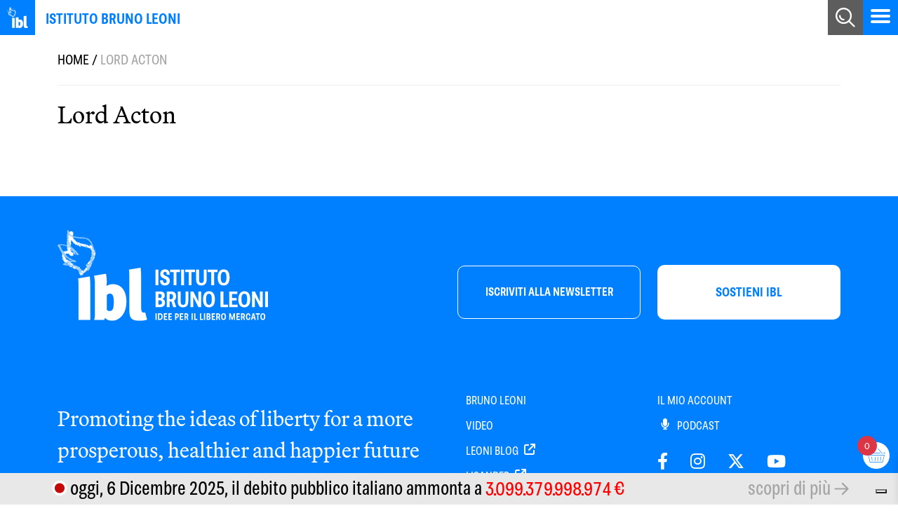

--- FILE ---
content_type: text/html; charset=UTF-8
request_url: https://www.brunoleoni.it/persone/lord-acton/
body_size: 13125
content:
<!DOCTYPE html>
<html lang="it">
<head>
    <meta charset="UTF-8">
    <meta name="viewport" content="width=device-width, initial-scale=1, maximum-scale=5, user-scalable=1" />
    <title>
        Lord Acton - Istituto Bruno Leoni    </title>
  
	<!-- Google Tag Manager -->
<script>(function(w,d,s,l,i){w[l]=w[l]||[];w[l].push({'gtm.start':
new Date().getTime(),event:'gtm.js'});var f=d.getElementsByTagName(s)[0],
j=d.createElement(s),dl=l!='dataLayer'?'&l='+l:'';j.async=true;j.src=
'https://www.googletagmanager.com/gtm.js?id='+i+dl;f.parentNode.insertBefore(j,f);
})(window,document,'script','dataLayer','GTM-MTDG8P');</script>
<!-- End Google Tag Manager -->
	
    <meta name='robots' content='index, follow, max-image-preview:large, max-snippet:-1, max-video-preview:-1' />

	<!-- This site is optimized with the Yoast SEO plugin v26.5 - https://yoast.com/wordpress/plugins/seo/ -->
	<link rel="canonical" href="https://www.brunoleoni.it/persone/lord-acton/" />
	<meta property="og:locale" content="it_IT" />
	<meta property="og:type" content="article" />
	<meta property="og:title" content="Lord Acton - Istituto Bruno Leoni" />
	<meta property="og:url" content="https://www.brunoleoni.it/persone/lord-acton/" />
	<meta property="og:site_name" content="Istituto Bruno Leoni" />
	<meta property="article:publisher" content="https://www.facebook.com/istitutobrunoleoni" />
	<meta name="twitter:card" content="summary_large_image" />
	<meta name="twitter:site" content="@istbrunoleoni" />
	<script type="application/ld+json" class="yoast-schema-graph">{"@context":"https://schema.org","@graph":[{"@type":"WebPage","@id":"https://www.brunoleoni.it/persone/lord-acton/","url":"https://www.brunoleoni.it/persone/lord-acton/","name":"Lord Acton - Istituto Bruno Leoni","isPartOf":{"@id":"https://www.brunoleoni.it/#website"},"datePublished":"2024-01-10T10:42:27+00:00","breadcrumb":{"@id":"https://www.brunoleoni.it/persone/lord-acton/#breadcrumb"},"inLanguage":"it-IT","potentialAction":[{"@type":"ReadAction","target":["https://www.brunoleoni.it/persone/lord-acton/"]}]},{"@type":"BreadcrumbList","@id":"https://www.brunoleoni.it/persone/lord-acton/#breadcrumb","itemListElement":[{"@type":"ListItem","position":1,"name":"Home","item":"https://www.brunoleoni.it/"},{"@type":"ListItem","position":2,"name":"Lord Acton"}]},{"@type":"WebSite","@id":"https://www.brunoleoni.it/#website","url":"https://www.brunoleoni.it/","name":"Istituto Bruno Leoni","description":"","publisher":{"@id":"https://www.brunoleoni.it/#organization"},"potentialAction":[{"@type":"SearchAction","target":{"@type":"EntryPoint","urlTemplate":"https://www.brunoleoni.it/?s={search_term_string}"},"query-input":{"@type":"PropertyValueSpecification","valueRequired":true,"valueName":"search_term_string"}}],"inLanguage":"it-IT"},{"@type":"Organization","@id":"https://www.brunoleoni.it/#organization","name":"Istituto Bruno Leoni","url":"https://www.brunoleoni.it/","logo":{"@type":"ImageObject","inLanguage":"it-IT","@id":"https://www.brunoleoni.it/#/schema/logo/image/","url":"https://www.brunoleoni.it/wp-content/uploads/2023/11/logo.svg","contentUrl":"https://www.brunoleoni.it/wp-content/uploads/2023/11/logo.svg","width":1,"height":1,"caption":"Istituto Bruno Leoni"},"image":{"@id":"https://www.brunoleoni.it/#/schema/logo/image/"},"sameAs":["https://www.facebook.com/istitutobrunoleoni","https://x.com/istbrunoleoni","https://www.instagram.com/istitutobrunoleoni/","https://it.youtube.com/user/IstitutoBrunoLeoni"]}]}</script>
	<!-- / Yoast SEO plugin. -->


<style id='wp-img-auto-sizes-contain-inline-css' type='text/css'>
img:is([sizes=auto i],[sizes^="auto," i]){contain-intrinsic-size:3000px 1500px}
/*# sourceURL=wp-img-auto-sizes-contain-inline-css */
</style>
<style id='wp-block-library-inline-css' type='text/css'>
:root{--wp-block-synced-color:#7a00df;--wp-block-synced-color--rgb:122,0,223;--wp-bound-block-color:var(--wp-block-synced-color);--wp-editor-canvas-background:#ddd;--wp-admin-theme-color:#007cba;--wp-admin-theme-color--rgb:0,124,186;--wp-admin-theme-color-darker-10:#006ba1;--wp-admin-theme-color-darker-10--rgb:0,107,160.5;--wp-admin-theme-color-darker-20:#005a87;--wp-admin-theme-color-darker-20--rgb:0,90,135;--wp-admin-border-width-focus:2px}@media (min-resolution:192dpi){:root{--wp-admin-border-width-focus:1.5px}}.wp-element-button{cursor:pointer}:root .has-very-light-gray-background-color{background-color:#eee}:root .has-very-dark-gray-background-color{background-color:#313131}:root .has-very-light-gray-color{color:#eee}:root .has-very-dark-gray-color{color:#313131}:root .has-vivid-green-cyan-to-vivid-cyan-blue-gradient-background{background:linear-gradient(135deg,#00d084,#0693e3)}:root .has-purple-crush-gradient-background{background:linear-gradient(135deg,#34e2e4,#4721fb 50%,#ab1dfe)}:root .has-hazy-dawn-gradient-background{background:linear-gradient(135deg,#faaca8,#dad0ec)}:root .has-subdued-olive-gradient-background{background:linear-gradient(135deg,#fafae1,#67a671)}:root .has-atomic-cream-gradient-background{background:linear-gradient(135deg,#fdd79a,#004a59)}:root .has-nightshade-gradient-background{background:linear-gradient(135deg,#330968,#31cdcf)}:root .has-midnight-gradient-background{background:linear-gradient(135deg,#020381,#2874fc)}:root{--wp--preset--font-size--normal:16px;--wp--preset--font-size--huge:42px}.has-regular-font-size{font-size:1em}.has-larger-font-size{font-size:2.625em}.has-normal-font-size{font-size:var(--wp--preset--font-size--normal)}.has-huge-font-size{font-size:var(--wp--preset--font-size--huge)}.has-text-align-center{text-align:center}.has-text-align-left{text-align:left}.has-text-align-right{text-align:right}.has-fit-text{white-space:nowrap!important}#end-resizable-editor-section{display:none}.aligncenter{clear:both}.items-justified-left{justify-content:flex-start}.items-justified-center{justify-content:center}.items-justified-right{justify-content:flex-end}.items-justified-space-between{justify-content:space-between}.screen-reader-text{border:0;clip-path:inset(50%);height:1px;margin:-1px;overflow:hidden;padding:0;position:absolute;width:1px;word-wrap:normal!important}.screen-reader-text:focus{background-color:#ddd;clip-path:none;color:#444;display:block;font-size:1em;height:auto;left:5px;line-height:normal;padding:15px 23px 14px;text-decoration:none;top:5px;width:auto;z-index:100000}html :where(.has-border-color){border-style:solid}html :where([style*=border-top-color]){border-top-style:solid}html :where([style*=border-right-color]){border-right-style:solid}html :where([style*=border-bottom-color]){border-bottom-style:solid}html :where([style*=border-left-color]){border-left-style:solid}html :where([style*=border-width]){border-style:solid}html :where([style*=border-top-width]){border-top-style:solid}html :where([style*=border-right-width]){border-right-style:solid}html :where([style*=border-bottom-width]){border-bottom-style:solid}html :where([style*=border-left-width]){border-left-style:solid}html :where(img[class*=wp-image-]){height:auto;max-width:100%}:where(figure){margin:0 0 1em}html :where(.is-position-sticky){--wp-admin--admin-bar--position-offset:var(--wp-admin--admin-bar--height,0px)}@media screen and (max-width:600px){html :where(.is-position-sticky){--wp-admin--admin-bar--position-offset:0px}}

/*# sourceURL=wp-block-library-inline-css */
</style><style id='global-styles-inline-css' type='text/css'>
:root{--wp--preset--aspect-ratio--square: 1;--wp--preset--aspect-ratio--4-3: 4/3;--wp--preset--aspect-ratio--3-4: 3/4;--wp--preset--aspect-ratio--3-2: 3/2;--wp--preset--aspect-ratio--2-3: 2/3;--wp--preset--aspect-ratio--16-9: 16/9;--wp--preset--aspect-ratio--9-16: 9/16;--wp--preset--color--black: #000000;--wp--preset--color--cyan-bluish-gray: #abb8c3;--wp--preset--color--white: #ffffff;--wp--preset--color--pale-pink: #f78da7;--wp--preset--color--vivid-red: #cf2e2e;--wp--preset--color--luminous-vivid-orange: #ff6900;--wp--preset--color--luminous-vivid-amber: #fcb900;--wp--preset--color--light-green-cyan: #7bdcb5;--wp--preset--color--vivid-green-cyan: #00d084;--wp--preset--color--pale-cyan-blue: #8ed1fc;--wp--preset--color--vivid-cyan-blue: #0693e3;--wp--preset--color--vivid-purple: #9b51e0;--wp--preset--gradient--vivid-cyan-blue-to-vivid-purple: linear-gradient(135deg,rgb(6,147,227) 0%,rgb(155,81,224) 100%);--wp--preset--gradient--light-green-cyan-to-vivid-green-cyan: linear-gradient(135deg,rgb(122,220,180) 0%,rgb(0,208,130) 100%);--wp--preset--gradient--luminous-vivid-amber-to-luminous-vivid-orange: linear-gradient(135deg,rgb(252,185,0) 0%,rgb(255,105,0) 100%);--wp--preset--gradient--luminous-vivid-orange-to-vivid-red: linear-gradient(135deg,rgb(255,105,0) 0%,rgb(207,46,46) 100%);--wp--preset--gradient--very-light-gray-to-cyan-bluish-gray: linear-gradient(135deg,rgb(238,238,238) 0%,rgb(169,184,195) 100%);--wp--preset--gradient--cool-to-warm-spectrum: linear-gradient(135deg,rgb(74,234,220) 0%,rgb(151,120,209) 20%,rgb(207,42,186) 40%,rgb(238,44,130) 60%,rgb(251,105,98) 80%,rgb(254,248,76) 100%);--wp--preset--gradient--blush-light-purple: linear-gradient(135deg,rgb(255,206,236) 0%,rgb(152,150,240) 100%);--wp--preset--gradient--blush-bordeaux: linear-gradient(135deg,rgb(254,205,165) 0%,rgb(254,45,45) 50%,rgb(107,0,62) 100%);--wp--preset--gradient--luminous-dusk: linear-gradient(135deg,rgb(255,203,112) 0%,rgb(199,81,192) 50%,rgb(65,88,208) 100%);--wp--preset--gradient--pale-ocean: linear-gradient(135deg,rgb(255,245,203) 0%,rgb(182,227,212) 50%,rgb(51,167,181) 100%);--wp--preset--gradient--electric-grass: linear-gradient(135deg,rgb(202,248,128) 0%,rgb(113,206,126) 100%);--wp--preset--gradient--midnight: linear-gradient(135deg,rgb(2,3,129) 0%,rgb(40,116,252) 100%);--wp--preset--font-size--small: 13px;--wp--preset--font-size--medium: 20px;--wp--preset--font-size--large: 36px;--wp--preset--font-size--x-large: 42px;--wp--preset--spacing--20: 0.44rem;--wp--preset--spacing--30: 0.67rem;--wp--preset--spacing--40: 1rem;--wp--preset--spacing--50: 1.5rem;--wp--preset--spacing--60: 2.25rem;--wp--preset--spacing--70: 3.38rem;--wp--preset--spacing--80: 5.06rem;--wp--preset--shadow--natural: 6px 6px 9px rgba(0, 0, 0, 0.2);--wp--preset--shadow--deep: 12px 12px 50px rgba(0, 0, 0, 0.4);--wp--preset--shadow--sharp: 6px 6px 0px rgba(0, 0, 0, 0.2);--wp--preset--shadow--outlined: 6px 6px 0px -3px rgb(255, 255, 255), 6px 6px rgb(0, 0, 0);--wp--preset--shadow--crisp: 6px 6px 0px rgb(0, 0, 0);}:where(.is-layout-flex){gap: 0.5em;}:where(.is-layout-grid){gap: 0.5em;}body .is-layout-flex{display: flex;}.is-layout-flex{flex-wrap: wrap;align-items: center;}.is-layout-flex > :is(*, div){margin: 0;}body .is-layout-grid{display: grid;}.is-layout-grid > :is(*, div){margin: 0;}:where(.wp-block-columns.is-layout-flex){gap: 2em;}:where(.wp-block-columns.is-layout-grid){gap: 2em;}:where(.wp-block-post-template.is-layout-flex){gap: 1.25em;}:where(.wp-block-post-template.is-layout-grid){gap: 1.25em;}.has-black-color{color: var(--wp--preset--color--black) !important;}.has-cyan-bluish-gray-color{color: var(--wp--preset--color--cyan-bluish-gray) !important;}.has-white-color{color: var(--wp--preset--color--white) !important;}.has-pale-pink-color{color: var(--wp--preset--color--pale-pink) !important;}.has-vivid-red-color{color: var(--wp--preset--color--vivid-red) !important;}.has-luminous-vivid-orange-color{color: var(--wp--preset--color--luminous-vivid-orange) !important;}.has-luminous-vivid-amber-color{color: var(--wp--preset--color--luminous-vivid-amber) !important;}.has-light-green-cyan-color{color: var(--wp--preset--color--light-green-cyan) !important;}.has-vivid-green-cyan-color{color: var(--wp--preset--color--vivid-green-cyan) !important;}.has-pale-cyan-blue-color{color: var(--wp--preset--color--pale-cyan-blue) !important;}.has-vivid-cyan-blue-color{color: var(--wp--preset--color--vivid-cyan-blue) !important;}.has-vivid-purple-color{color: var(--wp--preset--color--vivid-purple) !important;}.has-black-background-color{background-color: var(--wp--preset--color--black) !important;}.has-cyan-bluish-gray-background-color{background-color: var(--wp--preset--color--cyan-bluish-gray) !important;}.has-white-background-color{background-color: var(--wp--preset--color--white) !important;}.has-pale-pink-background-color{background-color: var(--wp--preset--color--pale-pink) !important;}.has-vivid-red-background-color{background-color: var(--wp--preset--color--vivid-red) !important;}.has-luminous-vivid-orange-background-color{background-color: var(--wp--preset--color--luminous-vivid-orange) !important;}.has-luminous-vivid-amber-background-color{background-color: var(--wp--preset--color--luminous-vivid-amber) !important;}.has-light-green-cyan-background-color{background-color: var(--wp--preset--color--light-green-cyan) !important;}.has-vivid-green-cyan-background-color{background-color: var(--wp--preset--color--vivid-green-cyan) !important;}.has-pale-cyan-blue-background-color{background-color: var(--wp--preset--color--pale-cyan-blue) !important;}.has-vivid-cyan-blue-background-color{background-color: var(--wp--preset--color--vivid-cyan-blue) !important;}.has-vivid-purple-background-color{background-color: var(--wp--preset--color--vivid-purple) !important;}.has-black-border-color{border-color: var(--wp--preset--color--black) !important;}.has-cyan-bluish-gray-border-color{border-color: var(--wp--preset--color--cyan-bluish-gray) !important;}.has-white-border-color{border-color: var(--wp--preset--color--white) !important;}.has-pale-pink-border-color{border-color: var(--wp--preset--color--pale-pink) !important;}.has-vivid-red-border-color{border-color: var(--wp--preset--color--vivid-red) !important;}.has-luminous-vivid-orange-border-color{border-color: var(--wp--preset--color--luminous-vivid-orange) !important;}.has-luminous-vivid-amber-border-color{border-color: var(--wp--preset--color--luminous-vivid-amber) !important;}.has-light-green-cyan-border-color{border-color: var(--wp--preset--color--light-green-cyan) !important;}.has-vivid-green-cyan-border-color{border-color: var(--wp--preset--color--vivid-green-cyan) !important;}.has-pale-cyan-blue-border-color{border-color: var(--wp--preset--color--pale-cyan-blue) !important;}.has-vivid-cyan-blue-border-color{border-color: var(--wp--preset--color--vivid-cyan-blue) !important;}.has-vivid-purple-border-color{border-color: var(--wp--preset--color--vivid-purple) !important;}.has-vivid-cyan-blue-to-vivid-purple-gradient-background{background: var(--wp--preset--gradient--vivid-cyan-blue-to-vivid-purple) !important;}.has-light-green-cyan-to-vivid-green-cyan-gradient-background{background: var(--wp--preset--gradient--light-green-cyan-to-vivid-green-cyan) !important;}.has-luminous-vivid-amber-to-luminous-vivid-orange-gradient-background{background: var(--wp--preset--gradient--luminous-vivid-amber-to-luminous-vivid-orange) !important;}.has-luminous-vivid-orange-to-vivid-red-gradient-background{background: var(--wp--preset--gradient--luminous-vivid-orange-to-vivid-red) !important;}.has-very-light-gray-to-cyan-bluish-gray-gradient-background{background: var(--wp--preset--gradient--very-light-gray-to-cyan-bluish-gray) !important;}.has-cool-to-warm-spectrum-gradient-background{background: var(--wp--preset--gradient--cool-to-warm-spectrum) !important;}.has-blush-light-purple-gradient-background{background: var(--wp--preset--gradient--blush-light-purple) !important;}.has-blush-bordeaux-gradient-background{background: var(--wp--preset--gradient--blush-bordeaux) !important;}.has-luminous-dusk-gradient-background{background: var(--wp--preset--gradient--luminous-dusk) !important;}.has-pale-ocean-gradient-background{background: var(--wp--preset--gradient--pale-ocean) !important;}.has-electric-grass-gradient-background{background: var(--wp--preset--gradient--electric-grass) !important;}.has-midnight-gradient-background{background: var(--wp--preset--gradient--midnight) !important;}.has-small-font-size{font-size: var(--wp--preset--font-size--small) !important;}.has-medium-font-size{font-size: var(--wp--preset--font-size--medium) !important;}.has-large-font-size{font-size: var(--wp--preset--font-size--large) !important;}.has-x-large-font-size{font-size: var(--wp--preset--font-size--x-large) !important;}
/*# sourceURL=global-styles-inline-css */
</style>

<style id='classic-theme-styles-inline-css' type='text/css'>
/*! This file is auto-generated */
.wp-block-button__link{color:#fff;background-color:#32373c;border-radius:9999px;box-shadow:none;text-decoration:none;padding:calc(.667em + 2px) calc(1.333em + 2px);font-size:1.125em}.wp-block-file__button{background:#32373c;color:#fff;text-decoration:none}
/*# sourceURL=/wp-includes/css/classic-themes.min.css */
</style>
<link rel='stylesheet' id='contact-form-7-css' href='https://www.brunoleoni.it/wp-content/plugins/contact-form-7/includes/css/styles.css?ver=6.1.4' type='text/css' media='all' />
<link rel='stylesheet' id='dbtpublic-css' href='https://www.brunoleoni.it/wp-content/plugins/dbtpublic/public/css/dbtpublic-public.css?ver=1.0.0' type='text/css' media='all' />
<link rel='stylesheet' id='woocommerce-layout-css' href='https://www.brunoleoni.it/wp-content/plugins/woocommerce/assets/css/woocommerce-layout.css?ver=10.3.6' type='text/css' media='all' />
<link rel='stylesheet' id='woocommerce-smallscreen-css' href='https://www.brunoleoni.it/wp-content/plugins/woocommerce/assets/css/woocommerce-smallscreen.css?ver=10.3.6' type='text/css' media='only screen and (max-width: 768px)' />
<link rel='stylesheet' id='woocommerce-general-css' href='https://www.brunoleoni.it/wp-content/plugins/woocommerce/assets/css/woocommerce.css?ver=10.3.6' type='text/css' media='all' />
<style id='woocommerce-inline-inline-css' type='text/css'>
.woocommerce form .form-row .required { visibility: visible; }
/*# sourceURL=woocommerce-inline-inline-css */
</style>
<link rel='stylesheet' id='wpcf7-redirect-script-frontend-css' href='https://www.brunoleoni.it/wp-content/plugins/wpcf7-redirect/build/assets/frontend-script.css?ver=2c532d7e2be36f6af233' type='text/css' media='all' />
<link rel='stylesheet' id='brands-styles-css' href='https://www.brunoleoni.it/wp-content/plugins/woocommerce/assets/css/brands.css?ver=10.3.6' type='text/css' media='all' />
<link rel='stylesheet' id='xoo-wsc-fonts-css' href='https://www.brunoleoni.it/wp-content/plugins/side-cart-woocommerce/assets/css/xoo-wsc-fonts.css?ver=2.7.2' type='text/css' media='all' />
<link rel='stylesheet' id='xoo-wsc-style-css' href='https://www.brunoleoni.it/wp-content/plugins/side-cart-woocommerce/assets/css/xoo-wsc-style.css?ver=2.7.2' type='text/css' media='all' />
<style id='xoo-wsc-style-inline-css' type='text/css'>



 

.xoo-wsc-footer{
	background-color: #ffffff;
	color: #ffffff;
	padding: 10px 20px;
	box-shadow: 0 -1px 10px #0000001a;
}

.xoo-wsc-footer, .xoo-wsc-footer a, .xoo-wsc-footer .amount{
	font-size: 16px;
}

.xoo-wsc-btn .amount{
	color: #007fff}

.xoo-wsc-btn:hover .amount{
	color: #ffffff;
}

.xoo-wsc-ft-buttons-cont{
	grid-template-columns: auto;
}

.xoo-wsc-basket{
	bottom: 40px;
	right: 1px;
	background-color: #ffffff;
	color: #007fff;
	box-shadow: 2px solid #007fff;
	border-radius: 50%;
	display: flex;
	width: 40px;
	height: 40px;
}


.xoo-wsc-bki{
	font-size: 20px}

.xoo-wsc-items-count{
	top: -9px;
	left: -8px;
}

.xoo-wsc-items-count, .xoo-wsch-items-count{
	background-color: #dc3545;
	color: #ffffff;
}

.xoo-wsc-container, .xoo-wsc-slider{
	max-width: 365px;
	right: -365px;
	top: 0;bottom: 0;
	bottom: 0;
	font-family: }


.xoo-wsc-cart-active .xoo-wsc-container, .xoo-wsc-slider-active .xoo-wsc-slider{
	right: 0;
}


.xoo-wsc-cart-active .xoo-wsc-basket{
	right: 365px;
}

.xoo-wsc-slider{
	right: -365px;
}

span.xoo-wsch-close {
    font-size: 25px;
}

	.xoo-wsch-top{
		justify-content: center;
	}
	span.xoo-wsch-close {
	    right: 10px;
	}

.xoo-wsch-text{
	font-size: 20px;
}

.xoo-wsc-header{
	color: #007fff;
	background-color: #ffffff;
	border-bottom: 2px solid #eee;
	padding: 15px 15px;
}


.xoo-wsc-body{
	background-color: #f8f9fa;
}

.xoo-wsc-products:not(.xoo-wsc-pattern-card), .xoo-wsc-products:not(.xoo-wsc-pattern-card) span.amount, .xoo-wsc-products:not(.xoo-wsc-pattern-card) a{
	font-size: 16px;
	color: #000000;
}

.xoo-wsc-products:not(.xoo-wsc-pattern-card) .xoo-wsc-product{
	padding: 10px 15px;
	margin: 10px 15px;
	border-radius: 5px;
	box-shadow: 0 2px 2px #00000005;
	background-color: #ffffff;
}

.xoo-wsc-sum-col{
	justify-content: center;
}


/** Shortcode **/
.xoo-wsc-sc-count{
	background-color: #dc3545;
	color: #ffffff;
}

.xoo-wsc-sc-bki{
	font-size: 28px;
	color: #007fff;
}
.xoo-wsc-sc-cont{
	color: #81d742;
}

.added_to_cart{
	display: none!important;
}

.xoo-wsc-product dl.variation {
	display: block;
}


.xoo-wsc-product-cont{
	padding: 10px 10px;
}

.xoo-wsc-products:not(.xoo-wsc-pattern-card) .xoo-wsc-img-col{
	width: 28%;
}

.xoo-wsc-pattern-card .xoo-wsc-img-col img{
	max-width: 100%;
	height: auto;
}

.xoo-wsc-products:not(.xoo-wsc-pattern-card) .xoo-wsc-sum-col{
	width: 72%;
}

.xoo-wsc-pattern-card .xoo-wsc-product-cont{
	width: 50% 
}

@media only screen and (max-width: 600px) {
	.xoo-wsc-pattern-card .xoo-wsc-product-cont  {
		width: 50%;
	}
}


.xoo-wsc-pattern-card .xoo-wsc-product{
	border: 0;
	box-shadow: 0px 10px 15px -12px #0000001a;
}


.xoo-wsc-sm-front{
	background-color: #eee;
}
.xoo-wsc-pattern-card, .xoo-wsc-sm-front{
	border-bottom-left-radius: 5px;
	border-bottom-right-radius: 5px;
}
.xoo-wsc-pattern-card, .xoo-wsc-img-col img, .xoo-wsc-img-col, .xoo-wsc-sm-back-cont{
	border-top-left-radius: 5px;
	border-top-right-radius: 5px;
}
.xoo-wsc-sm-back{
	background-color: #fff;
}
.xoo-wsc-pattern-card, .xoo-wsc-pattern-card a, .xoo-wsc-pattern-card .amount{
	font-size: 16px;
}

.xoo-wsc-sm-front, .xoo-wsc-sm-front a, .xoo-wsc-sm-front .amount{
	color: #000;
}

.xoo-wsc-sm-back, .xoo-wsc-sm-back a, .xoo-wsc-sm-back .amount{
	color: #000;
}


.magictime {
    animation-duration: 0.5s;
}



span.xoo-wsch-items-count{
	height: 20px;
	line-height: 20px;
	width: 20px;
}

span.xoo-wsch-icon{
	font-size: 30px
}

.xoo-wsc-smr-del{
	font-size: 16px
}.xoo-wsc-sc-cont {
    color: var(--colore-1);
    width: 50px;
    background: #fff;
    height: 100%;
    align-items: center;
    display: flex;
    /* text-align: center; */
    justify-content: center;
}

.xoo-wsc-sc-cont .xoo-wsc-cart-trigger {
    margin-top: 10px;
}

a.xoo-wsc-ft-btn, .xoo-wsc-container .xoo-wsc-btn {
    display: flex;
    align-items: center;
    justify-content: center;
    border: 1px solid var(--colore-1);
    border-radius: inherit;
    color: var(--colore-1);
    margin-bottom: 10px;
    background-color: #fff;
}

a.xoo-wsc-ft-btn, .xoo-wsc-container .xoo-wsc-btn:hover {
    background-color: var(--colore-1);
    color:#fff;
}
/*# sourceURL=xoo-wsc-style-inline-css */
</style>
<link rel='stylesheet' id='buy-font-css' href='https://www.brunoleoni.it/wp-content/themes/ibl/css/font.css?ver=efa0d388119f16ae52847f477be848b1' type='text/css' media='all' />
<link rel='stylesheet' id='bootstrap-style-css' href='https://www.brunoleoni.it/wp-content/themes/ibl/css/bootstrap.min.css?ver=efa0d388119f16ae52847f477be848b1' type='text/css' media='all' />
<link rel='stylesheet' id='fontawesome-css' href='https://www.brunoleoni.it/wp-content/themes/ibl/css/fontawesome/css/fontawesome.min.css?ver=efa0d388119f16ae52847f477be848b1' type='text/css' media='all' />
<link rel='stylesheet' id='fontawesome-brands-css' href='https://www.brunoleoni.it/wp-content/themes/ibl/css/fontawesome/css/brands.min.css?ver=efa0d388119f16ae52847f477be848b1' type='text/css' media='all' />
<link rel='stylesheet' id='fontawesome-solid-css' href='https://www.brunoleoni.it/wp-content/themes/ibl/css/fontawesome/css/solid.min.css?ver=efa0d388119f16ae52847f477be848b1' type='text/css' media='all' />
<link rel='stylesheet' id='theme-style-css' href='https://www.brunoleoni.it/wp-content/themes/ibl/style.css?ver=efa0d388119f16ae52847f477be848b1' type='text/css' media='all' />
<link rel='stylesheet' id='mm-compiled-options-mobmenu-css' href='https://www.brunoleoni.it/wp-content/uploads/dynamic-mobmenu.css?ver=2.8.8-507' type='text/css' media='all' />
<link rel='stylesheet' id='cssmobmenu-icons-css' href='https://www.brunoleoni.it/wp-content/plugins/mobile-menu/includes/css/mobmenu-icons.css?ver=efa0d388119f16ae52847f477be848b1' type='text/css' media='all' />
<link rel='stylesheet' id='cssmobmenu-css' href='https://www.brunoleoni.it/wp-content/plugins/mobile-menu/includes/css/mobmenu.css?ver=2.8.8' type='text/css' media='all' />
<script type="text/javascript" src="https://www.brunoleoni.it/wp-includes/js/jquery/jquery.min.js?ver=3.7.1" id="jquery-core-js"></script>
<script type="text/javascript" src="https://www.brunoleoni.it/wp-content/plugins/dbtpublic/public/js/dbtpublic-public.min.js?ver=1.0.0" id="dbtpublic-js"></script>
<script type="text/javascript" src="https://www.brunoleoni.it/wp-content/plugins/woocommerce/assets/js/jquery-blockui/jquery.blockUI.min.js?ver=2.7.0-wc.10.3.6" id="wc-jquery-blockui-js" defer="defer" data-wp-strategy="defer"></script>
<script type="text/javascript" id="wc-add-to-cart-js-extra">
/* <![CDATA[ */
var wc_add_to_cart_params = {"ajax_url":"/wp-admin/admin-ajax.php","wc_ajax_url":"/?wc-ajax=%%endpoint%%","i18n_view_cart":"Visualizza carrello","cart_url":"https://www.brunoleoni.it/ibl-libri/carrello/","is_cart":"","cart_redirect_after_add":"no"};
//# sourceURL=wc-add-to-cart-js-extra
/* ]]> */
</script>
<script type="text/javascript" src="https://www.brunoleoni.it/wp-content/plugins/woocommerce/assets/js/frontend/add-to-cart.min.js?ver=10.3.6" id="wc-add-to-cart-js" defer="defer" data-wp-strategy="defer"></script>
<script type="text/javascript" src="https://www.brunoleoni.it/wp-content/plugins/woocommerce/assets/js/js-cookie/js.cookie.min.js?ver=2.1.4-wc.10.3.6" id="wc-js-cookie-js" defer="defer" data-wp-strategy="defer"></script>
<script type="text/javascript" id="woocommerce-js-extra">
/* <![CDATA[ */
var woocommerce_params = {"ajax_url":"/wp-admin/admin-ajax.php","wc_ajax_url":"/?wc-ajax=%%endpoint%%","i18n_password_show":"Mostra password","i18n_password_hide":"Nascondi password"};
//# sourceURL=woocommerce-js-extra
/* ]]> */
</script>
<script type="text/javascript" src="https://www.brunoleoni.it/wp-content/plugins/woocommerce/assets/js/frontend/woocommerce.min.js?ver=10.3.6" id="woocommerce-js" defer="defer" data-wp-strategy="defer"></script>
<script type="text/javascript" src="https://www.brunoleoni.it/wp-content/plugins/mobile-menu/includes/js/mobmenu.js?ver=2.8.8" id="mobmenujs-js"></script>
	<noscript><style>.woocommerce-product-gallery{ opacity: 1 !important; }</style></noscript>
	<link rel="icon" href="https://www.brunoleoni.it/wp-content/uploads/2024/03/cropped-favicon-32x32.png" sizes="32x32" />
<link rel="icon" href="https://www.brunoleoni.it/wp-content/uploads/2024/03/cropped-favicon-192x192.png" sizes="192x192" />
<link rel="apple-touch-icon" href="https://www.brunoleoni.it/wp-content/uploads/2024/03/cropped-favicon-180x180.png" />
<meta name="msapplication-TileImage" content="https://www.brunoleoni.it/wp-content/uploads/2024/03/cropped-favicon-270x270.png" />
<link rel='stylesheet' id='wc-blocks-style-css' href='https://www.brunoleoni.it/wp-content/plugins/woocommerce/assets/client/blocks/wc-blocks.css?ver=wc-10.3.6' type='text/css' media='all' />
</head>

<body class="wp-singular persone-template-default single single-persone postid-21054 wp-theme-ibl theme-ibl woocommerce-no-js mob-menu-slideout-over">
	<!-- Google Tag Manager (noscript) -->
<noscript><iframe src="https://www.googletagmanager.com/ns.html?id=GTM-MTDG8P"
height="0" width="0" style="display:none;visibility:hidden"></iframe></noscript>
<!-- End Google Tag Manager (noscript) -->
    <header>
        <nav class="navbar navbar-light p-0 bg-main-menu mobile">
  <div class="container-fluid p-0">
    <a href="/" title="Istituto Bruno Leoni" class="nav-brand">
      <img src="https://www.brunoleoni.it/wp-content/uploads/2025/07/logo-ibl.svg" alt="IBL" width="50" height="38" class="float-start p-0" />
      <div class="claim-1 text-uppercase">
        Istituto Bruno Leoni      </div>
    </a>

    <div class="open-search-mobile">
      <img src="https://www.brunoleoni.it/wp-content/themes/ibl/images/lente.svg" alt="cerca" />
    </div>
  </div>
</nav><div class="container-fluid  px-0   desktop">
    <div class="container-fluid  container-fluid-1920  px-0  bg-color-1 mx-auto">
        <div class="row align-items-center m-0">
            <div class="col-lg-1 p-0 text-center">
                <a href="/" class="navbar-brand" title="Istituto Bruno Leoni">
                    <img src="https://www.brunoleoni.it/wp-content/uploads/2025/07/logo-ibl.svg" alt="IBL" class="logo"  />
                </a>
            </div>
            <div class="col-lg-11 align-items-center px-0">
                <div class="row align-items-center bg-main-menu">
                    <div class="col-xxl-3 claim-1 text-uppercase">
                        Istituto Bruno Leoni                    </div>
                    <div class="col-xxl-9">
                        <nav class="navbar p-0 d-flex flex-row-reverse" id="nav-main">
  <ul id="menu-main-menu" class="nav main-menu"><li  id="menu-item-390" class="menu-item menu-item-type-post_type menu-item-object-page menu-item-has-children dropdown nav-item nav-item-390"><a href="https://www.brunoleoni.it/chi-siamo/" class="nav-link  dropdown-toggle" data-bs-toggle="dropdown" aria-haspopup="true" aria-expanded="false">Chi siamo</a>
<ul class="dropdown-menu  depth_0">
	<li  id="menu-item-425" class="menu-item menu-item-type-post_type menu-item-object-page nav-item nav-item-425"><a href="https://www.brunoleoni.it/chi-siamo/consiglio-di-amministrazione/" class="dropdown-item ">Consiglio di amministrazione</a></li>
	<li  id="menu-item-389" class="menu-item menu-item-type-post_type menu-item-object-page nav-item nav-item-389"><a href="https://www.brunoleoni.it/chi-siamo/team/" class="dropdown-item ">Team</a></li>
	<li  id="menu-item-485" class="menu-item menu-item-type-post_type menu-item-object-page nav-item nav-item-485"><a href="https://www.brunoleoni.it/chi-siamo/comitato-di-indirizzo/" class="dropdown-item ">Comitato di indirizzo</a></li>
	<li  id="menu-item-606" class="menu-item menu-item-type-post_type menu-item-object-page nav-item nav-item-606"><a href="https://www.brunoleoni.it/chi-siamo/riconoscimenti/" class="dropdown-item ">Riconoscimenti</a></li>
	<li  id="menu-item-22266" class="menu-item menu-item-type-post_type menu-item-object-page nav-item nav-item-22266"><a href="https://www.brunoleoni.it/chi-siamo/contatti/" class="dropdown-item ">Contatti</a></li>
</ul>
</li>
<li  id="menu-item-391" class="menu-item menu-item-type-post_type_archive menu-item-object-ricerche nav-item nav-item-391"><a href="https://www.brunoleoni.it/ricerche/" class="nav-link ">Ricerche</a></li>
<li  id="menu-item-20633" class="menu-item menu-item-type-post_type_archive menu-item-object-eventi menu-item-has-children dropdown nav-item nav-item-20633"><a href="https://www.brunoleoni.it/eventi/" class="nav-link  dropdown-toggle" data-bs-toggle="dropdown" aria-haspopup="true" aria-expanded="false">Eventi</a>
<ul class="dropdown-menu  depth_0">
	<li  id="menu-item-626" class="menu-item menu-item-type-post_type_archive menu-item-object-corsi nav-item nav-item-626"><a href="https://www.brunoleoni.it/corsi-on-line/" class="dropdown-item ">Corsi online</a></li>
	<li  id="menu-item-395" class="menu-item menu-item-type-post_type menu-item-object-page nav-item nav-item-395"><a href="https://www.brunoleoni.it/eventi-ricorrenti/discorso-bruno-leoni/" class="dropdown-item ">Discorso Bruno Leoni</a></li>
	<li  id="menu-item-396" class="menu-item menu-item-type-post_type menu-item-object-page nav-item nav-item-396"><a href="https://www.brunoleoni.it/eventi-ricorrenti/premio-bruno-leoni/" class="dropdown-item ">Premio Bruno Leoni</a></li>
	<li  id="menu-item-397" class="menu-item menu-item-type-post_type menu-item-object-page nav-item nav-item-397"><a href="https://www.brunoleoni.it/eventi-ricorrenti/cicli-di-seminari/" class="dropdown-item ">Cicli di Seminari</a></li>
	<li  id="menu-item-394" class="menu-item menu-item-type-post_type menu-item-object-page nav-item nav-item-394"><a href="https://www.brunoleoni.it/eventi-ricorrenti/seminario-mises/" class="dropdown-item ">Seminario Mises</a></li>
</ul>
</li>
<li  id="menu-item-399" class="news menu-item menu-item-type-post_type menu-item-object-page current_page_parent nav-item nav-item-399"><a href="https://www.brunoleoni.it/articoli/" class="nav-link active">Articoli</a></li>
<li  id="menu-item-392" class="shop menu-item menu-item-type-post_type menu-item-object-page menu-item-has-children dropdown nav-item nav-item-392"><a href="https://www.brunoleoni.it/ibl-libri/" class="nav-link  dropdown-toggle" data-bs-toggle="dropdown" aria-haspopup="true" aria-expanded="false">IBL libri</a>
<ul class="dropdown-menu  depth_0">
	<li  id="menu-item-22211" class="menu-item menu-item-type-post_type menu-item-object-page nav-item nav-item-22211"><a href="https://www.brunoleoni.it/ibl-libri/comitato-editoriale/" class="dropdown-item ">Comitato editoriale</a></li>
	<li  id="menu-item-22212" class="menu-item menu-item-type-post_type menu-item-object-page nav-item nav-item-22212"><a href="https://www.brunoleoni.it/ibl-libri/book-club/" class="dropdown-item ">Book club</a></li>
</ul>
</li>
<li  id="menu-item-28438" class="menu-item menu-item-type-post_type menu-item-object-page menu-item-has-children dropdown nav-item nav-item-28438"><a href="https://www.brunoleoni.it/ibl-nelle-scuole/" class="nav-link  dropdown-toggle" data-bs-toggle="dropdown" aria-haspopup="true" aria-expanded="false">IBL nelle scuole</a>
<ul class="dropdown-menu  depth_0">
	<li  id="menu-item-28439" class="menu-item menu-item-type-post_type menu-item-object-page nav-item nav-item-28439"><a href="https://www.brunoleoni.it/ibl-nelle-scuole/i-nostri-moduli-tematici/" class="dropdown-item ">I nostri moduli tematici</a></li>
	<li  id="menu-item-28440" class="menu-item menu-item-type-post_type menu-item-object-page nav-item nav-item-28440"><a href="https://www.brunoleoni.it/ibl-nelle-scuole/pcto-per-il-liceo-economico-sociale/" class="dropdown-item ">Percorso ex PCTO Storia Economica</a></li>
	<li  id="menu-item-28441" class="menu-item menu-item-type-post_type menu-item-object-page nav-item nav-item-28441"><a href="https://www.brunoleoni.it/ibl-nelle-scuole/pcto-per-tutti-gli-indirizzi/" class="dropdown-item ">Percorso ex PCTO imprenditorialità</a></li>
</ul>
</li>
<li  id="menu-item-613" class="sostienici menu-item menu-item-type-post_type menu-item-object-page nav-item nav-item-613"><a href="https://www.brunoleoni.it/sostieni-ibl/" class="nav-link ">Sostienici</a></li>
<li  id="menu-item-22114" class="account menu-item menu-item-type-post_type menu-item-object-page nav-item nav-item-22114"><a href="https://www.brunoleoni.it/mio-account/" class="nav-link "><i class="fa-solid fa-user"></i></a></li>
<li class="menu-item xoo-wsc-menu-item">

<div class="xoo-wsc-sc-cont">
	<div class="xoo-wsc-cart-trigger">

		

		<div class="xoo-wsc-sc-bkcont">
			
			
									<span class="xoo-wsc-sc-bki xoo-wsc-icon-basket3"></span>
				
			
							<span class="xoo-wsc-sc-count">0</span>
			
		</div>

		
	</div>
</div></li></ul></nav>                    </div>
                </div>
                <div class="row align-items-center bg-issue-menu">
                    <div class="col-xxl-3 claim-2 text-uppercase">
                        Idee per il libero mercato                    </div>
                    <div class="col-xxl-9">
                        <nav class="navbar navbar-expand-xl justify-content-end p-0">
  <div class="collapse navbar-collapse d-flex flex-row-reverse" id="issue-menu">
    <ul id="menu-issue-menu" class="navbar-nav issue-menu"><li  id="menu-item-206" class="menu-item menu-item-type-taxonomy menu-item-object-argomento nav-item nav-item-206"><a href="https://www.brunoleoni.it/ambiente-e-energia/" class="nav-link ">Ambiente e Energia</a></li>
<li  id="menu-item-205" class="menu-item menu-item-type-taxonomy menu-item-object-argomento nav-item nav-item-205"><a href="https://www.brunoleoni.it/diritto-e-regolamentazione/" class="nav-link ">Diritto e Regolamentazione</a></li>
<li  id="menu-item-207" class="menu-item menu-item-type-taxonomy menu-item-object-argomento nav-item nav-item-207"><a href="https://www.brunoleoni.it/economia-e-mercato/" class="nav-link ">Economia e Mercato</a></li>
<li  id="menu-item-426" class="menu-item menu-item-type-taxonomy menu-item-object-argomento nav-item nav-item-426"><a href="https://www.brunoleoni.it/politiche-pubbliche/" class="nav-link ">Politiche pubbliche</a></li>
<li  id="menu-item-208" class="menu-item menu-item-type-taxonomy menu-item-object-argomento nav-item nav-item-208"><a href="https://www.brunoleoni.it/teoria-e-scienze-sociali/" class="nav-link ">Teoria e scienze sociali</a></li>
</ul>  </div>
  <ul class="navbar-nav navbar-nav-top ms-3">
    <li class="text-center open-search"><img src="https://www.brunoleoni.it/wp-content/themes/ibl/images/lente.svg" alt="cerca" /></li>
  </ul>
</nav>                    </div>
                </div>
            </div>
        </div>
    </div>
</div>    </header>        <div class="container">
            <nav class=" briciole">
                <span><span><a href="https://www.brunoleoni.it/">Home</a></span> / <span class="breadcrumb_last" aria-current="page">Lord Acton</span></span>            </nav>

            <hr />

            <div class="row">
                
                <div class="col-12">
                    <h1 class="small mt-5 mt-md-0">Lord Acton</h1>
                    <p class="info-persone-big mb-lg-5"></p>
                                                        </div>
            </div>
        </div>
    <footer>
    <div class="container-fluid container-fluid-1920 p-0 mt-5">
        <div class="container">
            <div class="row align-items-center py-5">
                <div class="col-lg-6 mb-5 order-0 text-lg-start text-center"><img src="https://www.brunoleoni.it/wp-content/uploads/2023/11/Logo-IBL-20-esteso-RGB-bianco.svg" alt="IBL" width="300" height="130" /></div>

                <div class="col-lg-3 col-md-5 order-4 order-md-3 order-lg-1 mt-5 mt-md-0">
                    <a href="/newsletter" class="cta cta-border-color-reverse d-block py-lg-4 py-3"  title="iscriviti alla newsletter">iscriviti alla newsletter</a>
                </div>

                <div class="col-lg-3 col-md-5 offset-md-1 offset-lg-0 order-5 order-md-2 order-lg-2">
                    <a href="/sostienici/" class="cta cta-bg-reverse d-block py-lg-4 py-3"  title="sostieni IBL">sostieni ibl</a>
                </div>

                <div class="col-lg-6 col-md-10 offset-md-1 offset-lg-0 slogan order-1 order-lg-3 text-lg-start text-center mb-md-5">
                    Promoting the ideas of liberty for a more prosperous, healthier and happier future
                </div>


                <div class="col-lg-6 order-md-4 col-md-10 offset-md-1 offset-lg-0 order-2 order-lg-4">
                    <div class="container">
                        <div class="row align-items-baseline">
                            <div class="col-6">
                                <ul id="menu-bottom-menu" class=" bottom-menu p-0 m-0 my-md-5"><li  id="menu-item-640" class="menu-item menu-item-type-post_type menu-item-object-page nav-item nav-item-640"><a title="Bruno Leoni" href="https://www.brunoleoni.it/bruno-leoni/" class="nav-link ">Bruno Leoni</a></li>
<li  id="menu-item-22139" class="menu-item menu-item-type-post_type_archive menu-item-object-video nav-item nav-item-22139"><a title="Video" href="https://www.brunoleoni.it/video/" class="nav-link ">Video</a></li>
<li  id="menu-item-635" class="menu-item menu-item-type-custom menu-item-object-custom nav-item nav-item-635"><a title="leoniblog.it" target="_blank" href="https://www.leoniblog.it/" class="nav-link ">Leoni Blog <i class="fa-solid fa-arrow-up-right-from-square"></i></a></li>
<li  id="menu-item-636" class="menu-item menu-item-type-custom menu-item-object-custom nav-item nav-item-636"><a title="lisander" target="_blank" href="https://lisandermag.substack.com/" class="nav-link ">Lisander <i class="fa-solid fa-arrow-up-right-from-square"></i></a></li>
<li  id="menu-item-637" class="menu-item menu-item-type-custom menu-item-object-custom nav-item nav-item-637"><a title="Riscoprire Bruno Leoni" target="_blank" href="http://riscoprire.brunoleoni.com/" class="nav-link ">Riscoprire Bruno Leoni <i class="fa-solid fa-arrow-up-right-from-square"></i></a></li>
</ul>                            </div>

                            <div class="col-6">
                                <ul class="justify-content-start mx-0 p-0">
                                    <li class="pe-3 m-0"><a class="nav-link" href="/mio-account" class="nav-link ">IL MIO ACCOUNT</a></li>
                                    <li class="pe-3 m-0"><a class="nav-link" href="https://www.brunoleoni.it/podcast/" class="nav-link"><i class="fa-solid fa-microphone me-2"></i> PODCAST</a></li>
                                </ul>
                                <ul class="justify-content-start d-flex mx-0 p-0 d-none d-md-flex">
                                    <li class="pe-3 m-0"><a class="social" href="https://www.facebook.com/istitutobrunoleoni" target="_blank"><i class="fa-brands fa-facebook-f"></i></a></li>
                                    <li class="px-3 m-0 "><a class="social" href="https://www.instagram.com/istitutobrunoleoni/" target="_blank"><i class="fa-brands fa-instagram"></i></a></li>
                                    <li class="px-3 m-0"><a class="social" href="https://twitter.com/istbrunoleoni" target="_blank"><i class="fa-brands fa-x-twitter"></i></a></li>
                                    <li class="ps-3 m-0"><a class="social" href="https://it.youtube.com/user/IstitutoBrunoLeoni" target="_blank"><i class="fa-brands fa-youtube"></i></a></li>
                                </ul>
                            </div>
                        </div>

                        <div class="row d-block d-md-none">
                            <div class="col-12">
                                <ul class="justify-content-center d-flex mx-0 mt-5 p-0">
                                    <li class="pe-3 m-0"><a class="social" href="https://www.facebook.com/istitutobrunoleoni" target="_blank" title="facebook"><i class="fa-brands fa-facebook-f"></i></a></li>
                                    <li class="px-3 m-0 "><a class="social" href="https://www.instagram.com/istitutobrunoleoni/" target="_blank" title="instagram"><i class="fa-brands fa-instagram"></i></a></li>
                                    <li class="px-3 m-0"><a class="social" href="https://twitter.com/istbrunoleoni" target="_blank" title="x-twitter"><i class="fa-brands fa-x-twitter"></i></a></li>
                                    <li class="ps-3 m-0"><a class="social" href="https://it.youtube.com/user/IstitutoBrunoLeoni" target="_blank" title="youtube"><i class="fa-brands fa-youtube"></i></a></li>
                                </ul>
                            </div>
                        </div>
                    </div>
                </div>
            </div>

            <div class="row">
                <div class="col-12 text-center">
                    			<div class="textwidget"><p><a class="iubenda-nostyle no-brand iubenda-noiframe iubenda-embed iubenda-noiframe " title="Privacy Policy " href="https://www.iubenda.com/privacy-policy/886279">Privacy Policy</a><script type="text/javascript">(function (w,d) {var loader = function () {var s = d.createElement("script"), tag = d.getElementsByTagName("script")[0]; s.src="https://cdn.iubenda.com/iubenda.js"; tag.parentNode.insertBefore(s,tag);}; if(w.addEventListener){w.addEventListener("load", loader, false);}else if(w.attachEvent){w.attachEvent("onload", loader);}else{w.onload = loader;}})(window, document);</script> | <a class="iubenda-nostyle no-brand iubenda-noiframe iubenda-embed iubenda-noiframe " title="Cookie Policy " href="https://www.iubenda.com/privacy-policy/886279/cookie-policy">Cookie Policy</a><script type="text/javascript">(function (w,d) {var loader = function () {var s = d.createElement("script"), tag = d.getElementsByTagName("script")[0]; s.src="https://cdn.iubenda.com/iubenda.js"; tag.parentNode.insertBefore(s,tag);}; if(w.addEventListener){w.addEventListener("load", loader, false);}else if(w.attachEvent){w.attachEvent("onload", loader);}else{w.onload = loader;}})(window, document);</script> | <a href='#' class='iubenda-cs-preferences-link'>Le tue preferenze relative alla privacy</a></p>
</div>
		                </div>
            </div>

            <div class="row">
                <div class="col-12 text-center">
                    <a href="https://www.alfapi.com/lavori/" target="_blank" title="Credits">Credits</a>
                </div>
            </div>
        </div>
    </div>
</footer>

<div id="search-overlay" class="overlay d-none">
    <span class="close-search" title="Chiudi"><img src="https://www.brunoleoni.it/wp-content/themes/ibl/images/X.svg" /></span>
    <div class="overlay-content">
        <input type="text" placeholder="Cerca qui" id="search-box" />
    </div>
</div>

<div class="debito-fixed container-fluid">
    <div class="container px-0">
        <div class="valore">
            <img src="https://www.brunoleoni.it/wp-content/themes/ibl/images/live_css.svg" alt="" width="30" height="30" />
            <div class="text me-1">
                <span class="info-desktop">oggi, 6 Dicembre 2025,</span>
                <span class="info-desktop">il debito pubblico italiano</span>
                <span class="info-desktop">ammonta a </span>
                <span class="info-mobile">il debito pubblico oggi</span>
            </div>
            <div id="dbtpublic" class="contatore-debitopubblico" data-stockdebito="3098130034272" 
							data-increment="100137090" 
							data-population="58934177"
							data-dtstock="24/11/2025"></div>            <div class="text ms-md-1">
                €
            </div>
        </div>
        <div class="more float-end">
            <span><a  title="Scopri di più sul debito pubblico" href="https://www.brunoleoni.it/il-debito-pubblico/">scopri di più</a></span> <a rel="nofollow, noindex" href="https://www.brunoleoni.it/il-debito-pubblico/"><i class="fa-solid fa-arrow-right"></i></a>
        </div>
    </div>
</div><script type="speculationrules">
{"prefetch":[{"source":"document","where":{"and":[{"href_matches":"/*"},{"not":{"href_matches":["/wp-*.php","/wp-admin/*","/wp-content/uploads/*","/wp-content/*","/wp-content/plugins/*","/wp-content/themes/ibl/*","/*\\?(.+)"]}},{"not":{"selector_matches":"a[rel~=\"nofollow\"]"}},{"not":{"selector_matches":".no-prefetch, .no-prefetch a"}}]},"eagerness":"conservative"}]}
</script>
<div class="xoo-wsc-markup-notices"></div>
<div class="xoo-wsc-markup">
	<div class="xoo-wsc-modal">

		
<div class="xoo-wsc-container">

	<div class="xoo-wsc-basket">

					<span class="xoo-wsc-items-count">0</span>
		

		<span class="xoo-wsc-bki xoo-wsc-icon-basket3"></span>

		
	</div>

	<div class="xoo-wsc-header">

		
		
<div class="xoo-wsch-top">

			<div class="xoo-wsc-notice-container" data-section="cart"><ul class="xoo-wsc-notices"></ul></div>	
			<div class="xoo-wsch-basket">
			<span class="xoo-wscb-icon xoo-wsc-icon-bag2"></span>
			<span class="xoo-wscb-count">0</span>
		</div>
	
			<span class="xoo-wsch-text">Il tuo carrello</span>
	
			<span class="xoo-wsch-close xoo-wsc-icon-del1"></span>
	
</div>
		
	</div>


	<div class="xoo-wsc-body">

		
		
<div class="xoo-wsc-empty-cart"><span>Il tuo carrello è vuoto</span><a class="xoo-wsc-btn button btn" href="https://www.brunoleoni.it/ibl-libri/">Torna al negozio</a></div>
		
	</div>

	<div class="xoo-wsc-footer">

		
		




<div class="xoo-wsc-ft-buttons-cont">

	<a href="#" class="xoo-wsc-ft-btn xoo-wsc-btn button btn xoo-wsc-cart-close xoo-wsc-ft-btn-continue" >Continua lo shopping</a>
</div>


		
	</div>

	<span class="xoo-wsc-loader"></span>
	<span class="xoo-wsc-icon-spinner8 xoo-wsc-loader-icon"></span>

</div>
		<span class="xoo-wsc-opac"></span>

	</div>
</div>    <script type="text/javascript">
        jQuery(document).ready(function($) {
            var disableSubmit = false;

            $('.wpcf7 form').on('submit', function(e) {
                if (disableSubmit) {
                    e.preventDefault();
                    return false;
                }
                disableSubmit = true;
                $(this).find('input.wpcf7-submit[type="submit"]').val("Sending ...");
            });

            document.addEventListener('wpcf7_before_send_mail', function(event) {
                var form = event.target;
                $(form).find('input.wpcf7-submit[type="submit"]').val("Sent");
                disableSubmit = false;
            }, false);

            document.addEventListener('wpcf7invalid', function(event) {
                var form = event.target;
                $(form).find('input.wpcf7-submit[type="submit"]').val("Submit");
                disableSubmit = false;
            }, false);
        });
    </script>
<div class="mobmenu-overlay"></div><div class="mob-menu-header-holder mobmenu"  data-menu-display="mob-menu-slideout-over" data-open-icon="plus-1" data-close-icon="cancel-1"><div class="mob-menu-logo-holder"><a href="https://www.brunoleoni.it" class="headertext"><span>Istituto Bruno Leoni</span></a></div><div class="mobmenur-container"><a href="#" class="mobmenu-right-bt mobmenu-trigger-action" data-panel-target="mobmenu-right-panel" aria-label="Right Menu Button"><i class="mob-icon-menu mob-menu-icon"></i><i class="mob-icon-cancel-1 mob-cancel-button"></i></a></div></div>				<div class="mobmenu-right-alignment mobmenu-panel mobmenu-right-panel  ">
				<a href="#" class="mobmenu-right-bt" aria-label="Right Menu Button"><i class="mob-icon-cancel-1 mob-cancel-button"></i></a>
					<div class="mobmenu-content">
			<div class="menu-mobile-menu-container"><ul id="mobmenuright" class="wp-mobile-menu" role="menubar" aria-label="Main navigation for mobile devices"><li role="none"  class="primo menu-item menu-item-type-post_type menu-item-object-page menu-item-has-children menu-item-875"><a href="https://www.brunoleoni.it/chi-siamo/" role="menuitem" class="">Chi siamo</a>
<ul  role='menu' class="sub-menu ">
	<li role="none"  class="menu-item menu-item-type-post_type menu-item-object-page menu-item-876"><a href="https://www.brunoleoni.it/chi-siamo/consiglio-di-amministrazione/" role="menuitem" class="">Consiglio di amministrazione</a></li>	<li role="none"  class="menu-item menu-item-type-post_type menu-item-object-page menu-item-877"><a href="https://www.brunoleoni.it/chi-siamo/team/" role="menuitem" class="">Team</a></li>	<li role="none"  class="menu-item menu-item-type-post_type menu-item-object-page menu-item-878"><a href="https://www.brunoleoni.it/chi-siamo/comitato-di-indirizzo/" role="menuitem" class="">Comitato di indirizzo</a></li>	<li role="none"  class="menu-item menu-item-type-post_type menu-item-object-page menu-item-879"><a href="https://www.brunoleoni.it/chi-siamo/riconoscimenti/" role="menuitem" class="">Riconoscimenti</a></li>	<li role="none"  class="menu-item menu-item-type-post_type menu-item-object-page menu-item-22267"><a href="https://www.brunoleoni.it/chi-siamo/contatti/" role="menuitem" class="">Contatti</a></li></ul>
</li><li role="none"  class="menu-item menu-item-type-post_type_archive menu-item-object-ricerche menu-item-880"><a href="https://www.brunoleoni.it/ricerche/" role="menuitem" class="">Ricerche</a></li><li role="none"  class="menu-item menu-item-type-post_type_archive menu-item-object-eventi menu-item-has-children menu-item-20632"><a href="https://www.brunoleoni.it/eventi/" role="menuitem" class="">Eventi</a>
<ul  role='menu' class="sub-menu ">
	<li role="none"  class="menu-item menu-item-type-post_type_archive menu-item-object-corsi menu-item-883"><a href="https://www.brunoleoni.it/corsi-on-line/" role="menuitem" class="">Corsi online</a></li>	<li role="none"  class="menu-item menu-item-type-post_type menu-item-object-page menu-item-886"><a href="https://www.brunoleoni.it/eventi-ricorrenti/discorso-bruno-leoni/" role="menuitem" class="">Discorso Bruno Leoni</a></li>	<li role="none"  class="menu-item menu-item-type-post_type menu-item-object-page menu-item-887"><a href="https://www.brunoleoni.it/eventi-ricorrenti/premio-bruno-leoni/" role="menuitem" class="">Premio Bruno Leoni</a></li>	<li role="none"  class="menu-item menu-item-type-post_type menu-item-object-page menu-item-888"><a href="https://www.brunoleoni.it/eventi-ricorrenti/cicli-di-seminari/" role="menuitem" class="">Cicli di Seminari</a></li>	<li role="none"  class="menu-item menu-item-type-post_type menu-item-object-page menu-item-885"><a href="https://www.brunoleoni.it/eventi-ricorrenti/seminario-mises/" role="menuitem" class="">Seminario Mises</a></li></ul>
</li><li role="none"  class="menu-item menu-item-type-post_type menu-item-object-page current_page_parent menu-item-22417"><a href="https://www.brunoleoni.it/articoli/" role="menuitem" class="">Articoli</a></li><li role="none"  class="menu-item menu-item-type-post_type menu-item-object-page menu-item-has-children menu-item-881"><a href="https://www.brunoleoni.it/ibl-libri/" role="menuitem" class="">IBL Libri</a>
<ul  role='menu' class="sub-menu ">
	<li role="none"  class="menu-item menu-item-type-post_type menu-item-object-page menu-item-22213"><a href="https://www.brunoleoni.it/ibl-libri/comitato-editoriale/" role="menuitem" class="">Comitato editoriale</a></li>	<li role="none"  class="menu-item menu-item-type-post_type menu-item-object-page menu-item-22214"><a href="https://www.brunoleoni.it/ibl-libri/book-club/" role="menuitem" class="">Book club</a></li></ul>
</li><li role="none"  class="menu-item menu-item-type-post_type menu-item-object-page menu-item-has-children menu-item-28442"><a href="https://www.brunoleoni.it/ibl-nelle-scuole/" role="menuitem" class="">IBL nelle scuole</a>
<ul  role='menu' class="sub-menu ">
	<li role="none"  class="menu-item menu-item-type-post_type menu-item-object-page menu-item-28443"><a href="https://www.brunoleoni.it/ibl-nelle-scuole/i-nostri-moduli-tematici/" role="menuitem" class="">I nostri moduli tematici</a></li>	<li role="none"  class="menu-item menu-item-type-post_type menu-item-object-page menu-item-28444"><a href="https://www.brunoleoni.it/ibl-nelle-scuole/pcto-per-il-liceo-economico-sociale/" role="menuitem" class="">Percorso ex PCTO Storia Economica</a></li>	<li role="none"  class="menu-item menu-item-type-post_type menu-item-object-page menu-item-28445"><a href="https://www.brunoleoni.it/ibl-nelle-scuole/pcto-per-tutti-gli-indirizzi/" role="menuitem" class="">Percorso ex PCTO imprenditorialità</a></li></ul>
</li><li role="none"  class="sostienici menu-item menu-item-type-post_type menu-item-object-page menu-item-890"><a href="https://www.brunoleoni.it/sostieni-ibl/" role="menuitem" class="">Sostienici</a></li><li role="none"  class="argomenti primo menu-item menu-item-type-taxonomy menu-item-object-argomento menu-item-892"><a href="https://www.brunoleoni.it/ambiente-e-energia/" role="menuitem" class="">Ambiente e Energia</a></li><li role="none"  class="argomenti menu-item menu-item-type-taxonomy menu-item-object-argomento menu-item-891"><a href="https://www.brunoleoni.it/diritto-e-regolamentazione/" role="menuitem" class="">Diritto e Regolamentazione</a></li><li role="none"  class="argomenti menu-item menu-item-type-taxonomy menu-item-object-argomento menu-item-895"><a href="https://www.brunoleoni.it/economia-e-mercato/" role="menuitem" class="">Economia e Mercato</a></li><li role="none"  class="argomenti menu-item menu-item-type-taxonomy menu-item-object-argomento menu-item-893"><a href="https://www.brunoleoni.it/politiche-pubbliche/" role="menuitem" class="">Politiche pubbliche</a></li><li role="none"  class="argomenti menu-item menu-item-type-taxonomy menu-item-object-argomento menu-item-894"><a href="https://www.brunoleoni.it/teoria-e-scienze-sociali/" role="menuitem" class="">Teoria e scienze sociali</a></li></ul></div>
			</div><div class="mob-menu-right-bg-holder"></div></div>

			<script type='text/javascript'>
		(function () {
			var c = document.body.className;
			c = c.replace(/woocommerce-no-js/, 'woocommerce-js');
			document.body.className = c;
		})();
	</script>
	<script type="text/javascript" src="https://www.brunoleoni.it/wp-includes/js/dist/hooks.min.js?ver=dd5603f07f9220ed27f1" id="wp-hooks-js"></script>
<script type="text/javascript" src="https://www.brunoleoni.it/wp-includes/js/dist/i18n.min.js?ver=c26c3dc7bed366793375" id="wp-i18n-js"></script>
<script type="text/javascript" id="wp-i18n-js-after">
/* <![CDATA[ */
wp.i18n.setLocaleData( { 'text direction\u0004ltr': [ 'ltr' ] } );
//# sourceURL=wp-i18n-js-after
/* ]]> */
</script>
<script type="text/javascript" src="https://www.brunoleoni.it/wp-content/plugins/contact-form-7/includes/swv/js/index.js?ver=6.1.4" id="swv-js"></script>
<script type="text/javascript" id="contact-form-7-js-translations">
/* <![CDATA[ */
( function( domain, translations ) {
	var localeData = translations.locale_data[ domain ] || translations.locale_data.messages;
	localeData[""].domain = domain;
	wp.i18n.setLocaleData( localeData, domain );
} )( "contact-form-7", {"translation-revision-date":"2025-11-18 20:27:55+0000","generator":"GlotPress\/4.0.3","domain":"messages","locale_data":{"messages":{"":{"domain":"messages","plural-forms":"nplurals=2; plural=n != 1;","lang":"it"},"This contact form is placed in the wrong place.":["Questo modulo di contatto \u00e8 posizionato nel posto sbagliato."],"Error:":["Errore:"]}},"comment":{"reference":"includes\/js\/index.js"}} );
//# sourceURL=contact-form-7-js-translations
/* ]]> */
</script>
<script type="text/javascript" id="contact-form-7-js-before">
/* <![CDATA[ */
var wpcf7 = {
    "api": {
        "root": "https:\/\/www.brunoleoni.it\/wp-json\/",
        "namespace": "contact-form-7\/v1"
    }
};
//# sourceURL=contact-form-7-js-before
/* ]]> */
</script>
<script type="text/javascript" src="https://www.brunoleoni.it/wp-content/plugins/contact-form-7/includes/js/index.js?ver=6.1.4" id="contact-form-7-js"></script>
<script type="text/javascript" id="wpcf7-redirect-script-js-extra">
/* <![CDATA[ */
var wpcf7r = {"ajax_url":"https://www.brunoleoni.it/wp-admin/admin-ajax.php"};
//# sourceURL=wpcf7-redirect-script-js-extra
/* ]]> */
</script>
<script type="text/javascript" src="https://www.brunoleoni.it/wp-content/plugins/wpcf7-redirect/build/assets/frontend-script.js?ver=2c532d7e2be36f6af233" id="wpcf7-redirect-script-js"></script>
<script type="text/javascript" src="https://www.brunoleoni.it/wp-content/themes/ibl/js/bootstrap.bundle.min.js" id="bootstrap-js-js"></script>
<script type="text/javascript" src="https://www.brunoleoni.it/wp-content/themes/ibl/js/custom.js" id="custom-js-js"></script>
<script type="text/javascript" src="https://www.brunoleoni.it/wp-content/plugins/woocommerce/assets/js/sourcebuster/sourcebuster.min.js?ver=10.3.6" id="sourcebuster-js-js"></script>
<script type="text/javascript" id="wc-order-attribution-js-extra">
/* <![CDATA[ */
var wc_order_attribution = {"params":{"lifetime":1.0000000000000001e-5,"session":30,"base64":false,"ajaxurl":"https://www.brunoleoni.it/wp-admin/admin-ajax.php","prefix":"wc_order_attribution_","allowTracking":true},"fields":{"source_type":"current.typ","referrer":"current_add.rf","utm_campaign":"current.cmp","utm_source":"current.src","utm_medium":"current.mdm","utm_content":"current.cnt","utm_id":"current.id","utm_term":"current.trm","utm_source_platform":"current.plt","utm_creative_format":"current.fmt","utm_marketing_tactic":"current.tct","session_entry":"current_add.ep","session_start_time":"current_add.fd","session_pages":"session.pgs","session_count":"udata.vst","user_agent":"udata.uag"}};
//# sourceURL=wc-order-attribution-js-extra
/* ]]> */
</script>
<script type="text/javascript" src="https://www.brunoleoni.it/wp-content/plugins/woocommerce/assets/js/frontend/order-attribution.min.js?ver=10.3.6" id="wc-order-attribution-js"></script>
<script type="text/javascript" id="xoo-wsc-main-js-js-extra">
/* <![CDATA[ */
var xoo_wsc_params = {"adminurl":"https://www.brunoleoni.it/wp-admin/admin-ajax.php","wc_ajax_url":"/?wc-ajax=%%endpoint%%","qtyUpdateDelay":"500","notificationTime":"5000","html":{"successNotice":"\u003Cul class=\"xoo-wsc-notices\"\u003E\u003Cli class=\"xoo-wsc-notice-success\"\u003E\u003Cspan class=\"xoo-wsc-icon-check_circle\"\u003E\u003C/span\u003E%s%\u003C/li\u003E\u003C/ul\u003E","errorNotice":"\u003Cul class=\"xoo-wsc-notices\"\u003E\u003Cli class=\"xoo-wsc-notice-error\"\u003E\u003Cspan class=\"xoo-wsc-icon-cross\"\u003E\u003C/span\u003E%s%\u003C/li\u003E\u003C/ul\u003E"},"strings":{"maxQtyError":"Solo %s% a magazzino","stepQtyError":"La quantit\u00e0 pu\u00f2 essere acquistata solo in multipli di %s%","calculateCheckout":"Utilizza il modulo di pagamento per calcolare le spedizioni","couponEmpty":"Inserisci il codice promozionale"},"isCheckout":"","isCart":"","sliderAutoClose":"1","shippingEnabled":"1","couponsEnabled":"1","autoOpenCart":"yes","addedToCart":"","ajaxAddToCart":"yes","skipAjaxForData":[],"showBasket":"always_show","flyToCart":"no","productFlyClass":"","refreshCart":"no","fetchDelay":"200","triggerClass":"","productLayout":"rows","cardAnimate":{"enable":"yes","type":"slideUp","event":"back_hover","duration":"0.5"},"menuCartHideOnEmpty":[],"shortcodeEls":{"subtotal":".xoo-wsc-sc-subt","count":".xoo-wsc-sc-count","icon":".xoo-wsc-sc-bki"}};
//# sourceURL=xoo-wsc-main-js-js-extra
/* ]]> */
</script>
<script type="text/javascript" src="https://www.brunoleoni.it/wp-content/plugins/side-cart-woocommerce/assets/js/xoo-wsc-main.js?ver=2.7.2" id="xoo-wsc-main-js-js" defer="defer" data-wp-strategy="defer"></script>
</body>

</html>

--- FILE ---
content_type: text/css
request_url: https://www.brunoleoni.it/wp-content/plugins/dbtpublic/public/css/dbtpublic-public.css?ver=1.0.0
body_size: 392
content:
.contatore-debitopubblico {
  display: flex;
  font-size: 3rem;
  width: 100%;
  overflow: hidden;
}
.contatore-debitopubblico[data-size=big-1] {
  font-size: 3.5rem;
}
.contatore-debitopubblico[data-size=big] {
  font-size: 3rem;
}
.contatore-debitopubblico[data-size=size-2] {
  font-size: 2.5rem;
}
.contatore-debitopubblico[data-size=size-3] {
  font-size: 2rem;
}
.contatore-debitopubblico[data-size=size-4] {
  font-size: 1.5rem;
}
.contatore-debitopubblico .digit {
  width: 11.1111111111%;
  /*width: 3.5rem;*/
  /*height: 3.5rem;*/
  aspect-ratio: 1/2;
  background-color: #333;
  color: #fff;
  text-align: center;
  margin: 0 0.3rem;
  border-radius: 4px;
  perspective: 1000px;
  /* display: flex;
  align-items: center;
  justify-content: flex-start;

  flex-direction: column; */
  overflow: hidden;
  position: relative;
}
.contatore-debitopubblico .digit .inner {
  width: 100%;
  height: 100%;
  display: flex;
  justify-content: center;
  align-items: center;
  transform-style: preserve-3d;
}
.contatore-debitopubblico .dot {
  width: 8px;
  height: var(--block-height);
  max-height: 100%;
  display: block;
  position: relative;
}
.contatore-debitopubblico .dot::after {
  content: "";
  position: absolute;
  left: 0;
  bottom: 0;
  width: 100%;
  height: 5px;
  background-color: red;
}

.button {
  display: flex;
}

--- FILE ---
content_type: text/css
request_url: https://www.brunoleoni.it/wp-content/themes/ibl/css/font.css?ver=efa0d388119f16ae52847f477be848b1
body_size: 172
content:
@font-face {
	font-family: "Brenner Sans Condensed Regular";
	src: url("font/WF-030114-012371-000832.woff2") format("woff2");
	font-display: swap;
}

@font-face {
	font-family: "Brenner Sans Condensed Medium";
	src: url("font/WF-030114-012371-000834.woff2") format("woff2");
	font-display: swap;
}

@font-face {
	font-family: "MARTINA_PLANTIJN";
	font-style: normal;
	font-weight: normal;
	src: url('font/martina-plantijn-regular.woff2') format('woff2');
	font-display: swap;
}

@font-face {
	font-family: "MARTINA_PLANTIJN";
	font-style: italic;
	font-weight: normal;
	src: url('font/martina-plantijn-italic.woff2') format ('woff2');
	font-display: swap;
}

--- FILE ---
content_type: text/css
request_url: https://www.brunoleoni.it/wp-content/themes/ibl/style.css?ver=efa0d388119f16ae52847f477be848b1
body_size: 9973
content:
/*
Theme Name: ibl
Author: Serena
Description: tema per IBL
Version: 1.0
*/


/* VARIABILI */

:root {
    --font-1: "MARTINA_PLANTIJN";
    --font-2: 'Brenner Sans Condensed Regular';
    --font-3: 'Brenner Sans Condensed Medium';
    --text-color: #000;
    --text-color-2: #A5A5A5;
    --colore-1: #007FFF;
    --colore-2: #191010;
    --colore-3: #b2d8ff;
    --colore-4: #F2F2E3;
    --colore-5: #475660;
    --colore-6: #F0F0F0;
    --colore-7: #5CADFF;
    --colore-carrello: #dc3545;
    --border-radius: 10px;
    --tipo-ricerca-1: #ED4A0E;
    --tipo-ricerca-2: #00A753;
    --tipo-ricerca-3: #FFBA00;
    --tipo-ricerca-4: #3800eb;
    --tipo-ricerca-5: #8566e9;
    --letter-spacing: 1px;
    --letter-spacing-small: 0.08px;
}

/* 
01 - MENU
01-A- Main menu
01-B - Issue menu
02 - HEADING 
03 - BOX 
04 - SHARE SOCIAL  
05 - RICERCA (form) 
06 - RISULTATI RICERCA 
07 - BREADCRUMB
08 - TOP STORY
09 - EDITORIALE   
10 - PODCAST
11 - SOCIAL
12 - IN EVIDENZA  
13 - TAXONOMY
14 - PRE FOOTER
15 - FOOTER
16 - VIDEO
17 - CTA
18 - PAGINAZIONE
19 - FAQ
20 - INPUT, OPTION, ...
21 - WOOCOMMERCE 
*/

body {
    padding: 0;
    margin: 0;
    color: var(--text-color);
    overflow-x: hidden;
    font-family: var(--font-1);
    font-size: 1.375rem;

}

body,
html {
    height: 100%;
    width: 100%;
    position: relative;
    touch-action: pan-y;
}

@media (max-width:767px) {
    body {
        font-size: 1rem;
    }
}

@media (min-width:768px) and (max-width:991px) {
    body {
        font-size: 1.125rem;
    }
}

@media (min-width:1500px) {
    body {
        margin-top: 150px;
    }
}

.container-fluid-1920 {
    max-width: 1920px;
}

img {
    height: auto;
    max-width: 100%;
}

p {
    word-wrap: break-word;
}

a {
    text-decoration: none;
}

.bg-color-1 {
    background-color: var(--colore-1);
}

.bg-color-banner {
    background-color: var(--colore-3);
    padding: 60px 0;
}

.bg-color-banner .titolo {
    color: var(--colore-1);
    font-size: 2.4rem;
}

.bg-color-banner a {
    font-family: var(--font-3);
    text-transform: uppercase;
    color: var(--colore-1);
    border: 2px solid var(--colore-1);
    padding: 16px 32px;
    font-weight: initial !important;
    border-radius: var(--border-radius) !important;
}

hr {
    border-color: #b8b8b8 !important;
    margin: 50px 0;
}

hr.mini {
    margin: 25px 0;
}

.fixed {
    top: 0 !important;
    left: 0;
    right: 0;
    position: fixed !important;

}

@media (max-width:1499px) {
    hr {
        margin: 20px 0;
    }
}

.letter-spacing-small {
    letter-spacing: var(--letter-spacing-small) !important;
}

@media (max-width:767px) {
    .bg-color-banner .titolo {
        font-size: 1.375rem;
    }
}

.intro-sezioni {
    font-size: 1.75rem;
    text-align: center;
    padding: 25px 100px;
}

@media (max-width:767px) {
    .intro-sezioni {
        font-size: 1.25rem;
        padding: 25px 0;
    }
}

a {
    color: var(--colore-1);
    text-decoration: none;
}

p a:hover {
    text-decoration: underline;
}


/* 01 - MENU */
/* 01-A- Main menu */
.navbar {
    z-index: 1000;
}

.navbar-nav {
    position: static;
}

.navbar-brand img {
    margin-bottom: 0.3rem;
    margin-left: -1.4rem;
    height: 84px;
}

.bg-main-menu {
    background-color: #fff !important;
}

.bg-main-menu .claim-1 {
    font-family: var(--font-3);
    color: var(--colore-1);
    font-size: 1.5rem;
}

.nav-item:hover:before,
.active::before,
.active-portfolio:before {
    background-color: var(--colore-1);
}

.nav-link {
    color: var(--text-color) !important;
    font-size: calc(1rem + 0.27vw);
    font-family: var(--font-2);
    text-transform: uppercase;
    padding: 0.5rem 1rem;
    transition: unset;
}

.nav-link:hover {
    color: var(--colore-1) !important;
}

.current_page_parent.news a.nav-link.active {
    color: var(--text-color) !important;
}

.nav-link.active,
.active-ricerche a,
.active-eventi a,
.active-shop a,
.current_page_parent.active-news a.nav-link.active {
    color: var(--colore-1) !important;
}

.nav-item:last-of-type .dropdown-item {
    border-bottom: none;
}

.main-menu .dropdown-menu {
    border-radius: initial;
}

.dropdown-menu {
    border: none;
    transition: 0.3s;
    padding: 0;
}

.dropdown-toggle:after {
    content: "\f078";
    font-family: "Font Awesome 6 Free";
    position: relative;
    border: none;
    margin-left: 4px;
    font-weight: 900;
    font-size: .9rem;
    top: 1px;
}

.dropdown-toggle:hover {
    background: var(--colore-1) !important;
    color: #fff !important;
}

#menu-main-menu li:hover {
    background-color: #005CB9 !important;
    color: #fff !important;
}

#menu-main-menu li:hover a {
    color: #fff !important;
}

#menu-main-menu li a:hover {
    background-color: #005CB9 !important;
}

#menu-main-menu li.sostienici {
    background-color: rgb(0 127 255);
}

#menu-main-menu li.sostienici a {
    color: #fff !important;
}

#menu-main-menu li.account {
    width: 52px;
    text-align: center;
    background-color: #5D5D5D;
}

#menu-main-menu li.account a {
    padding: 0.5rem 0;
    color: #fff !important;
}

#menu-main-menu li.account:hover {
    background-color: rgb(0 127 255 / 60%) !important;
}

.dropdown-toggle:hover:after {
    content: "\f077";
}

.dropdown-menu li {
    background: var(--colore-1);
}

.dropdown-menu li::before {
    content: initial;
}

.dropdown-item {
    font-size: 1.3rem;
    padding: 0.5rem 1.7rem;
    background-color: var(--colore-1);
    color: #fff;
    text-transform: uppercase;
    font-family: var(--font-2);
}

#menu-main-menu li.active-corsi>a.dropdown-item {
    width: fit-content;
}

#menu-main-menu li.active-corsi>a.dropdown-item:after {
    height: 2px;
    background: #fff;
    bottom: 1px;
    content: "";
    display: block;
    position: relative;
}

.dropdown-item:hover {
    background: var(--colore-1);
    color: #fff;
}

.dropdown-item:hover:before {
    visibility: visible;
}

.dropdown:hover>.dropdown-menu {
    display: block;
}

.dropdown-item.active {
    color: #fff;
    background-color: var(--colore-1);
}

@media (min-width:1500px) {
    .dropdown-item.active:after {
        height: 2px;
        background: #fff;
        bottom: 1px;
        content: "";
        display: block;
        position: relative;
    }

    .dropdown-item.active {
        width: fit-content;
    }
}


/* 01-B - Issue menu */
.bg-issue-menu {
    background-color: #000;
    color: #fff;
    font-size: 1rem;
    z-index: 0;
    position: relative;
}

.bg-issue-menu .claim-2 {
    font-family: var(--font-2);
    color: #fff;
    font-size: 1.5rem;
}

.bg-issue-menu a,
.bg-issue-menu a:hover {
    color: #fff !important;
}

@media (min-width:1500px) {
    .mobile {
        display: none;
    }

    .desktop {
        position: fixed;
        top: 0;
        width: 100%;
        z-index: +999;
    }
}


@media (max-width:1499px) {
    .desktop {
        display: none;
    }

    .navbar-nav {
        position: static;
        height: 100vh;
    }

    .nav-brand {
        background-color: var(--colore-1);
        height: 50px;
        display: inline-flex;
        padding: 10px 0;
    }

    .bg-main-menu .claim-1 {
        font-family: var(--font-3);
        color: var(--colore-1);
        font-size: 1.4rem;
        background: #fff;
        height: 50px;
        position: relative;
        bottom: 10px;
        padding-top: 10px;
        padding-left: 15px;
    }
}

/* 02 - HEADING */
h2,
h3 {
    font-family: var(--font-3);
}

h1 {
    font-size: 5rem;
}

h1.medium {
    font-size: 3rem;
}

h1.small {
    font-size: 2.2rem;
}

h2 {
    font-size: 2.5rem;
}

h2.wp-block-heading {
    font-size: 1.7rem;
    color: var(--colore-1);
    font-family: var(--font-3);
    text-transform: uppercase;
    margin: 50px 0 40px 0;
    border-top: 1px solid #b8b8b8;
    padding: 50px 0 0 0;
}

h2.wp-block-heading:first-of-type {
    margin: 0 0 25px 0;
    border-top: none;
    padding: 0;
}

h3 {
    font-size: 1.75rem;
}

@media (max-width:767px) {
    h1 {
        font-size: 5rem;
    }

    h1.medium {
        font-size: 1.5rem;
    }

    h1.small {
        font-size: 1.375rem;
    }

    h2 {
        font-size: 2.5rem;
    }

    h2.wp-block-heading {
        font-size: 1.5rem;
        padding: 25px 0 0 0;
        margin: 25px 0 20px 0;
    }

    h3 {
        font-size: 1.375rem;
    }
}

/* 03 - BOX */

.box-header {
    font-family: var(--font-3);
    color: var(--colore-1);
    font-size: 1.7rem;
}

.box-header a {
    font-family: var(--font-3);
    color: var(--colore-1);
}

.box-header.page {
    font-size: 5rem;
    text-align: center;
    text-transform: uppercase;

}

@media (max-width:767px) {
    .box-header {
        font-size: 1.25rem;
    }

    .box-header.page {
        font-size: 2.4rem;
        margin: 10px 0 26px 0;
    }
}

.box {
    width: 100%;
    margin-bottom: 90px;
}

.box p {
    font-size: 1.25rem;
}

.box .fonte {
    font-family: var(--font-3);
    color: var(--text-color-2);
    font-size: 1.25rem;
    text-transform: uppercase;
}

.tipo {
    font-family: var(--font-3);
    color: var(--text-color-2);
    font-size: 1rem;
    text-transform: uppercase;
}

.tipo i {
    margin-right: 5px;
    font-size: .9rem;
    position: relative;
    bottom: 2px;
}

.box h3 a {
    font-size: 1.75rem;
    color: var(--text-color);
    font-family: var(--font-1);
}

.box h3 a:hover {
    color: var(--colore-1);
}

.box h3.libri {
    font-size: 1.5rem;
    margin-bottom: 0;
}

.box h3.libri a {
    font-size: 1.5rem;
    color: var(--colore-1);
}

@media (max-width:767px) {
    .box p {
        font-size: 1.05rem;
    }
}

/* inizio singolo libro */
.libro h1 {
    font-size: 3rem;
    color: var(--colore-1);
}

.libro h2 {
    font-size: 2rem;
    font-family: var(--font-1);
}

.libro h2 a {
    color: var(--text-color);
}

.libro h2 a:hover {
    color: var(--colore-1);
}

.libro .prezzo {
    font-size: 1.5rem;
}

@media (max-width:767px) {
    .libro h1 {
        font-size: 1.8rem;
    }

    .libro h2 {
        font-size: 1.4rem;
    }
}

@media (min-width:768px) and (max-width:1199px) {
    .libro h1 {
        font-size: 2rem;
    }

    .libro h2 {
        font-size: 1.6rem;
    }

    .box p {
        font-size: 1.125rem;
    }

    .woocommerce div.product .woocommerce-tabs ul.tabs li a {

        font-size: 1.2rem !important;
    }
}

.copertina {
    background: var(--colore-3);
    padding: 5%;
}

.copertina img {
    object-fit: cover;
    width: 100%;
    height: auto;
}

.copertina.top-story img {
    object-fit: contain;
    width: auto !important;

    height: 320px;
}

.woocommerce div.product .woocommerce-tabs ul.tabs {
    background: #E8E8E8;
    border: none !important;
    font-family: var(--font-2);
    padding: 0;
    display: flex;
    flex-direction: row;
}

.woocommerce div.product .woocommerce-tabs ul.tabs::before {
    border-bottom: none;
}

.woocommerce div.product .woocommerce-tabs ul.tabs li {
    border: none;
    background-color: transparent;
    color: #000;
    padding: 0 3.15em;
    padding: 0;
    border-radius: unset;
    flex: 1 1 auto !important;
    text-align: center;
}

.woocommerce div.product .woocommerce-tabs ul.tabs li.active {
    background: var(--colore-1);
    color: #fff;
    border: none;
}

.woocommerce div.product .woocommerce-tabs ul.tabs li a {
    padding: 0.5em 0.2rem;
    font-weight: initial;
    color: #000;
    border: none;
    text-transform: uppercase;
    font-size: 1.5rem;
}

.woocommerce div.product .woocommerce-tabs ul.tabs li::after,
.woocommerce div.product .woocommerce-tabs ul.tabs li::before {
    content: unset;
}

.woocommerce table.shop_table_responsive tr.shipping {
    display: none !important;
}

.woocommerce-privacy-policy-text {
    display: none;
}

.woocommerce-terms-and-conditions {
    font-size: 1rem;
}

.altri-store {
    font-size: 1.375rem;
}

.altri-store a {
    color: var(--colore-1)
}

.page-description {
    font-size: 1.75rem;
    text-align: center;
}

@media (max-width:767px) {
    .box {
        margin-bottom: 40px;
        height: 100%;
    }

    .box h3,
    .box h3.libri a {
        font-size: 1.2rem !important;
    }

    .box .autore,
    .box .prezzo {
        font-size: 1rem !important;
    }

    .page-description {
        font-size: 1.75rem;
    }

    .woocommerce div.product .woocommerce-tabs ul.tabs li a {
        font-size: 1.2rem;
    }

    .copertina img {
        padding: 5%;
    }
}

@media (min-width:768px) and (max-width:1199px) {
    .box {
        display: flex;
    }

    .box a.d-block {
        float: left;
        margin-right: 4%;
        width: 31%;
    }

    .box div {
        float: left;
        width: 65%;
    }

    .box h3 a {
        font-size: 1.75rem;
    }

    .box.video {
        display: block;
        margin-bottom: 40px;
    }

    .box.video div {
        width: 100%;
    }
}

/* fine singolo libro */

/* carrello */
li.wpmenucartli {
    padding: 0 1rem;
}

.wpmenucart-contents i {
    color: var(--colore-1);
    font-size: 2.25rem;
    line-height: 120%;
    position: relative;
    top: 2px
}

.woocommerce-error,
.woocommerce-info,
.woocommerce-message {
    margin-top: 50px;
    background-color: var(--colore-6);
    color: #000;
    border-top: 3px solid var(--colore-1);
}

.woocommerce-message::before {
    color: var(--colore-1);
}

.button.wc-forward,
:where(body:not(.woocommerce-block-theme-has-button-styles)) .woocommerce button.button {
    font-family: var(--font-2);
    text-align: center;
    color: var(--colore-1) !important;
    font-size: 1.25rem !important;
    background-color: #fff !important;
    text-transform: uppercase;
    border: 1px solid var(--colore-1) !important;
    border-radius: var(--border-radius) !important;
    letter-spacing: var(--letter-spacing);
}

.button.wc-forward:hover,
:where(body:not(.woocommerce-block-theme-has-button-styles)) .woocommerce button.button:hover {
    color: #fff !important;
    background-color: var(--colore-1) !important;
}

.woocommerce-cart table.cart th,
.woocommerce-checkout table.cart td,
.woocommerce-checkout table.cart th,
.woocommerce table.shop_table th {
    font-family: var(--font-2);
    font-size: 1.5rem;
}

#add_payment_method table.cart td.actions .coupon .input-text,
.woocommerce-cart table.cart td.actions .coupon .input-text,
.woocommerce-checkout table.cart td.actions .coupon .input-text {
    width: fit-content;
}

/* pagamento */
#customer_details {
    margin-bottom: 50px;
}

.woocommerce-shipping-fields h3,
.woocommerce-billing-fields h3,
#order_review_heading {
    font-family: var(--font-2);
    text-transform: uppercase;
}

/* info */

p.info,
p.info-small,
.info,
.info-small {
    font-size: .98rem;
    letter-spacing: var(--letter-spacing);
    text-transform: uppercase;
}

p.info-smal,
.info-small {
    font-size: .75rem;
}

p.info span:last-of-type,
p.info-small span:last-of-type,
.info span:last-of-type,
.info-small span:last-of-type {
    color: var(--colore-1);
}

p.info span a,
p.info-small span a,
.info span a,
.info-small span a {
    color: var(--colore-1);
}

p.info.letter-spacing-small a,
.info.letter-spacing-small a {
    color: #000;
}

p.info.letter-spacing-small a:hover,
.info.letter-spacing-small a:hover {
    color: var(--colore-1);
}

p.info-argomenti {
    font-size: .98rem;
    letter-spacing: var(--letter-spacing);
    text-transform: uppercase;
    color: var(--colore-1);
}

p.info-argomenti span {
    margin-right: 8px
}

p.info-argomenti span a {
    color: var(--colore-1);
}

p.info-argomenti span:before {
    content: "#";
    margin-right: 4px;
}

p.info.no-uppercase {
    text-transform: none;
}

p.fonte {
    font-family: var(--font-3);
    color: var(--text-color-2);
    font-size: 1.25rem;
    text-transform: uppercase;
}

p.video a {
    font-size: 1.4rem;
    color: var(--text-color);
}

p.video a:hover {
    color: var(--colore-1);
    text-decoration: none;
}

@media (max-width:767px) {
    .box h3 a {
        font-size: 1.375rem;
    }

    p.info {
        font-size: .8rem;
        margin-bottom: 10px;
    }

    .tipo {
        font-size: 0.8rem !important;
    }

    .tipo i {
        font-size: .7rem;
    }
}

/* 04 - SHARE SOCIAL */
.share-social {
    color: var(--text-color-2);
    font-family: var(--font-2);
}

.share-social a {
    color: var(--text-color-2) !important;
    font-size: 1.75rem;
    cursor: pointer;
}

.share-social a:hover {
    color: var(--colore-1) !important;
}

.share-twitter-x {
    color: var(--colore-1) !important;
    font-size: 1.375rem;
    font-family: initial;
}

.share-twitter-x a {
    font-size: 1.25rem;
    font-family: var(--font-3);
    border-radius: var(--border-radius);
    border: 1px solid var(--colore-1);
    color: var(--colore-1) !important;
    text-transform: uppercase;
    padding: 10px 15px;
    cursor: pointer;
}

.share-twitter-x a i {
    font-size: 2rem;
    top: 5px;
}

@media (max-width:767px) {
    .share-twitter-x {
        font-size: 1.2rem;
    }

    .share-twitter-x a i {
        top: 5px;
    }
}

@media (min-width:992px) and (max-width:1240px) {
    .share-twitter-x a {
        font-size: 1.1rem;
        padding: 10px;

    }

    .share-twitter-x a i {
        font-size: 1.2rem;
        top: 0;
    }
}

/* 05 - DATA */
.data-small {
    font-size: 1rem !important;
    letter-spacing: var(--letter-spacing);
    margin-top: 15px;
    text-transform: lowercase;
}

.data-medium {
    color: var(--colore-1);
    font-size: 1.3rem !important;
    text-transform: lowercase;
}

.data-big {
    color: var(--colore-1);
    font-size: 2.5rem;
    text-transform: lowercase;
}

.box a.copertina {
    display: block;
    background: var(--colore-3);
    padding: 15% 10%;
}

.box .nome {
    font-size: 1.5rem;
    color: var(--text-color-2);
    margin-top: -4px;
}

.box .autore {
    font-size: 1.25rem;
    width: 100%;
}

.box .prezzo {
    font-size: 1.5rem;
    color: var(--text-color-2);
    width: 100%;
}

.box .prezzo em {
    text-decoration: line-through;
}

.box img {
    height: 210px;
    object-fit: cover;
    /*object-fit: contain;*/
    background-color: var(--colore-3);
}

.box .copertina img {
    object-fit: contain;
    width: 100%;
    height: 320px;
}

.box img.eventi {
    height: 400px !important;
    width: 100%;
    padding: 0;
}

.info-persone {
    letter-spacing: var(--letter-spacing);
    font-size: .9rem;
    text-transform: uppercase;
}

.info-persone a {
    letter-spacing: 0;
    font-size: 1.2rem;
    color: var(--colore-1);
    text-transform: initial;
}

.info-persone a i {
    font-size: 2rem;
}

.info-persone-big {
    font-size: 2.2rem;
    color: var(--text-color-2);
}

.ruolo {
    color: var(--colore-1);
}

.autore ul {
    float: left;
    list-style: none;
    text-align: left;
    margin: 0;
    position: relative;
    top: 10px;
}

.sommario {
    font-size: 1.7rem;
    color: var(--text-color-2);
    line-height: 1.3em;
}

.interventi {
    font-size: 1.25rem;
}

.interventi strong {
    color: var(--colore-1);
    font-weight: 400;
}

.interventi p em {
    font-size: .875rem;
    font-style: normal;
    text-transform: uppercase;
    letter-spacing: 1.12px;
}

.interventi p:last-of-type {
    padding-bottom: 50px;
}

@media (max-width:767px) {
    .data-big {
        font-size: 1.375rem;
    }

    .data-medium {
        font-size: 1.375rem !important;
    }

    .data-small {
        font-size: .75rem !important;
        letter-spacing: 0;
    }

    .box a.copertina {
        padding-top: 10%;
        padding-bottom: 10%;
    }

    .box img {
        height: auto;
    }

    .box .copertina img {
        height: 200px;
    }

    .box .nome {
        font-size: 1.3rem;
    }

    .sommario {
        font-size: 1.1rem;
    }

    .info-persone-big {
        font-size: 1.375rem;
    }
}

.box img.persone {
    height: 330px;
}

@media (max-width:420px) {
    .box .copertina img {
        height: 200px;
    }
}

@media (min-width:421px) and (max-width:767px) {
    .box .copertina img {
        height: 280px;

    }
}

@media (min-width:768px) and (max-width:991px) {
    .box img {
        height: auto;
    }

    .box .copertina img {
        height: 280px;
    }

    .box a.copertina {
        padding: 3.5%;
    }

    .box img.eventi {
        height: 280px !important;
    }
}

@media (min-width:992px) and (max-width:1199px) {
    .box img {
        height: auto;
    }

    .box a.copertina {
        padding: 3.5%;
    }

    .box .copertina img {
        height: 350px;
    }

    .box img.eventi {
        height: 250px !important;
    }
}

@media (min-width:1200px) and (max-width:1399px) {
    .box img {
        height: auto;
    }

    .box a.copertina {
        padding: 10% 5%;
    }

    .box .copertina img {
        height: 300px;
    }
}

@media (min-width:481px) and (max-width:767px) {
    .box img {
        height: 220px;
        object-fit: cover;
        width: 100%;
    }
}

/* 05 - RICERCA (form) */
.open-search {
    margin-right: 0 !important;
    font-size: 1.3rem;
    cursor: pointer;
    background-color: var(---colore-1);
    letter-spacing: var(--letter-spacing);
    background: #5D5D5D;
    color: #fff;
    width: fit-content;
    padding: 11px !important;

}

.overlay {
    height: 100%;
    width: 100%;
    display: none;
    position: fixed;
    z-index: 9999;
    top: 0;
    left: 0;
    background-color: rgb(0 127 255 / 95%);
}

.overlay-content {
    position: relative;
    top: calc(50% - 70px);
    width: 80%;
    margin: auto;
    left: 20%;
}

.overlay .close-search {
    position: absolute;
    top: 100px;
    right: 45px;
    font-size: 60px;
    cursor: pointer;
    color: #fff;
    z-index: +999;
}

.overlay input[type=text] {
    padding: 10px 15px;
    font-size: 5rem;
    border: none;
    float: left;
    width: 50%;
    border-radius: initial;
    background-color: transparent;
    color: #fff;
    font-family: var(--font-1);
    text-align: center;
}

.overlay input[type=text]::placeholder {
    color: #fff;
    opacity: 1;
}

.overlay input[type=text]::-ms-input-placeholder {
    color: #fff;
}

.open-search-mobile {
    background: #5D5D5D;
    border: none;
    border-radius: initial;
    padding: 11px;
    height: 50px;
    position: absolute;
    right: 50px;
    top: 0;
}

.open-search-mobile img {
    position: relative;
    bottom: 5px;
}


@media (max-width:767px) {
    .overlay .close-search {
        top: 20px;
        right: 25px;
        font-size: 40px;
    }

    .overlay-content {
        top: calc(50% - 35px);
        width: 95%;
        left: 0;
    }

    .overlay input[type=text] {
        font-size: 2rem;
        width: 100%;
    }
}

/* 06 - RISULTATI RICERCA */
.search-result .row {
    padding: 10px;
    margin-bottom: 10px;
}

.search-result a,
.search-result h2 {
    color: var(--colore-1);
    font-size: 2rem;
}

.search-result .update {
    text-align: right;
    font-size: 1rem;
}

.search-result .logo {
    background-color: var(--colore-1);
    padding-inline: 20px;
    height: 150px;
}


/* 07 - BREADCRUMB */
.briciole {
    font-family: var(--font-2);
    font-size: 1.3rem;
    text-transform: uppercase;
}

.briciole span a {
    color: var(--text-color-1);
}

.briciole .breadcrumb_last {
    color: var(--text-color-2);
}

@media (max-width:767px) {
    .briciole {
        font-size: 1.1rem;
        line-height: 110%;
    }
}

@media (max-width:1599px) {
    .briciole {
        margin-top: 20px;
        margin-bottom: 20px;
    }
}

/* 08 - TOP STORY */
.top-story h1 {
    font-size: 2.4rem;
}

.top-story h1 a {
    color: var(--colore-1);
}

.top-story h2 {
    font-size: 1.6rem;
    color: var(--text-color-2);
    font-family: var(--font-1);
}

.top-story .tipo {
    color: var(--colore-1);
}

@media (max-width:767px) {
    .top-story {
        padding: 0;
    }

    .top-story h1 {
        font-size: 1.8rem;
    }

    .top-story h2 {
        font-size: 1rem;
    }
}

/* 09 - EDITORIALE  */
.editoriale {
    background-color: var(--colore-1);
    color: #fff;
}

.editoriale .tipo {
    font-size: 1.25rem;
    color: #fff;
}

.editoriale h1 {
    font-size: 2.7rem;
}

.editoriale h1 a {
    color: #fff;
}

.editoriale p {
    font-size: 1.8rem;
}

.editoriale a {
    color: #fff;
    font-family: var(--font-2);
}

.editoriale a:hover {
    text-decoration: underline;
}

.editoriale img {
    object-fit: cover;
    height: 254px;
}

@media (max-width:767px) {
    .editoriale h1 {
        font-size: 1.375rem;
    }

    .editoriale p {
        font-size: 1rem;
    }

    .editoriale img {
        height: 196px;
    }
}

@media (min-width:768px) and (max-width:991px) {
    .editoriale h1 {
        font-size: 1.5rem;
    }

    .editoriale .tipo {
        font-size: 1rem;
    }

    .editoriale p {
        font-size: 1.125rem;
    }
}

/* 10 PODCAST */
.podcast {
    background-image: linear-gradient(to right, var(--colore-1) 50%, var(--colore-3) 50%);
    color: #fff;
}

.podcast h2 {
    font-size: 2.5rem;
    font-family: var(--font-1);
}

.podcast .episodio {
    color: var(--colore-1);
}

.podcast .episodio h3 {
    font-size: 2.1875rem;
    font-family: var(--font-1);
}

@media (max-width:767px) {
    .podcast {
        background-image: linear-gradient(to bottom, var(--colore-1) 50%, var(--colore-3) 50%);
    }

    .podcast h2 {
        font-size: 1.7rem;
        margin: 0 auto;
    }

    .img-podcast-copy {
        max-width: 195px;
    }

    .podcast .episodio {
        background-color: var(--colore-3);
    }

    .podcast .episodio h3 {
        font-size: 1.375rem;
    }
}

@media (min-width:768px) and (max-width:991px) {
    .podcast h2 {
        font-size: 1.5rem;
    }

    .img-podcast-copy {
        max-width: 195px;
    }
}

/* 11- SOCIAL */
.social {
    background-color: var(--colore-1);
    color: #fff;
    font-size: 1.5rem;
    font-family: var(--font-3);
}

.social ul {
    list-style: none;
}

.social a,
.social li {
    color: #fff;
    font-size: 3rem;
}

@media (max-width:767px) {
    .social {
        font-size: 1.5rem;
    }

    .social ul li {
        display: inline-flex;
    }

    .social ul li:first-of-type {
        width: 100%;
        display: block;
        font-size: 1.5rem;
    }

    .social a {
        font-size: 1.5rem;
    }
}

/* 12 - IN EVIDENZA  */
.in-evidenza {
    background-color: var(--colore-6);
}

.in-evidenza tipo {
    font-size: 1.25rem;
    color: #fff;
}

.in-evidenza a {
    color: var(--colore-1);
    font-family: var(--font-1);
}

.in-evidenza h2 a {
    font-family: var(--font-3);

}

.in-evidenza p {
    color: var(--colore-1);
    font-size: 1.25rem;
}

.in-evidenza p.data-small {
    color: var(--text-color);
}

.in-evidenza img {
    height: 200px;
    object-fit: cover;
}

@media (max-width:767px) {
    .in-evidenza h3 {
        font-size: 1.1rem;
    }

    .in-evidenza p {
        font-size: 1rem;
    }

    .in-evidenza img {
        height: auto;

    }
}

/* 13 - TAXONOMY */
.taxonomy {
    margin: 40px auto;
}

.taxonomy ul {
    width: 100%;
    list-style: none;
    text-transform: uppercase;
    justify-content: center;
    margin: 0;
    padding: 0;
}

.taxonomy ul.papers,
.taxonomy ul.eventi {
    display: inline-flex !important;
}

.taxonomy ul li {
    margin: 0 20px;
}

.taxonomy ul li.shop {
    display: contents;
}

.taxonomy ul li.shop a {
    margin: 0 15px 30px 15px;
}

.taxonomy .intro {
    font-size: 1.8rem;
}

.tipo-ricerca-1 {
    color: var(--tipo-ricerca-1);
}

.tipo-ricerca-2 {
    color: var(--tipo-ricerca-2);
}

.tipo-ricerca-3 {
    color: var(--tipo-ricerca-3);
}

.tipo-ricerca-4 {
    color: var(--tipo-ricerca-4);
}

.tipo-ricerca-5 {
    color: var(--tipo-ricerca-5);
}

.taxonomy ul li a {
    font-family: var(--font-3);
    font-size: 1rem;
    color: var(--colore-1);
    border-radius: var(--border-radius);
    border: 1px solid var(--colore-1);
    padding: 10px 25px;
    display: inline-flex;
    text-align: center;
}

.taxonomy .selected,
.taxonomy a:hover {
    background-color: var(--colore-1);
    border-color: var(--colore-1);
    color: #fff;
}

.taxonomy ul li a.corsi {
    color: var(--text-color);
    border: 1px solid var(--text-color);
}

.taxonomy ul li a.corsi.selected,
.taxonomy ul li a.corsi:hover {
    background-color: var(--text-color);
    color: #fff;
}

.taxonomy ul li a.tipo-ricerca-1:hover,
.taxonomy .selected.tipo-ricerca-1 {
    background-color: var(--tipo-ricerca-1);
    border-color: var(--tipo-ricerca-1);
    color: #fff;
}

.taxonomy ul li a.tipo-ricerca-2:hover,
.taxonomy .selected.tipo-ricerca-2 {
    background-color: var(--tipo-ricerca-2);
    border-color: var(--tipo-ricerca-2);
    color: #fff;
}

.taxonomy ul li a.tipo-ricerca-3:hover,
.taxonomy .selected.tipo-ricerca-3 {
    background-color: var(--tipo-ricerca-3);
    border-color: var(--tipo-ricerca-3);
    color: #fff;
}

.taxonomy ul li a.tipo-ricerca-4:hover,
.taxonomy .selected.tipo-ricerca-4 {
    background-color: var(--tipo-ricerca-4);
    border-color: var(--tipo-ricerca-4);
    color: #fff;
}

.taxonomy ul li a.tipo-ricerca-5:hover,
.taxonomy .selected.tipo-ricerca-5 {
    background-color: var(--tipo-ricerca-5);
    border-color: var(--tipo-ricerca-5);
    color: #fff;
}

@media (max-width:767px) {
    .taxonomy {
        margin: 20px auto;
        padding: 0;
    }

    .taxonomy ul,
    .taxonomy ul.papers,
    .taxonomy ul.eventi {
        display: inline-block !important;
    }

    .taxonomy ul li {
        margin: 0;
    }

    .taxonomy ul li:first-of-type {
        margin-top: 0;
    }

    .taxonomy ul li:last-of-type {
        margin-bottom: 0;
    }

    .taxonomy ul li a {
        display: block;
        margin: 0 !important;
        border: none;
        text-align: left;
        padding-inline: 10px;
    }

    .taxonomy ul li.paper a {
        color: #000;
    }

    .taxonomy ul li a.corsi {
        border: none;
    }

    .taxonomy ul li a::before {
        content: "\f111";
        font-family: "Font Awesome 6 Free";
        position: relative;
        left: -7px;
        font-weight: 900;
        font-size: .5rem;
        top: -2px;
        color: #fff;
        border: 2px solid var(--colore-1);
        border-radius: 50%;
    }

    .taxonomy ul li a.tipo-ricerca-1::before {
        border: 2px solid var(--tipo-ricerca-1);
    }

    .taxonomy ul li a.tipo-ricerca-2::before {
        border: 2px solid var(--tipo-ricerca-2);
    }

    .taxonomy ul li a.tipo-ricerca-3::before {
        border: 2px solid var(--tipo-ricerca-3);
    }

    .taxonomy ul li a.tipo-ricerca-4::before {
        border: 2px solid var(--tipo-ricerca-4);
    }

    .taxonomy ul li a.tipo-ricerca-5::before {
        border: 2px solid var(--tipo-ricerca-5);
    }

    .taxonomy ul li a.corsi::before {
        border: 2px solid #000;
    }

    .taxonomy .selected.tipo-ricerca-1,
    .taxonomy .selected.tipo-ricerca-2,
    .taxonomy .selected.tipo-ricerca-3,
    .taxonomy .selected.tipo-ricerca-4,
    .taxonomy .selected.tipo-ricerca-5,
    .taxonomy ul li a:hover {
        background-color: initial !important;
        border-color: initial !important;
        color: #000 !important;
    }

    .taxonomy .selected {
        background-color: initial;
        border-color: initial;
        color: var(--colore-1);
        position: relative;
    }

    .taxonomy ul li a.corsi.selected,
    .taxonomy ul li a.corsi:hover {
        background-color: transparent;
        color: #000;
    }

    .taxonomy ul li a.selected:after {
        content: "";
        position: absolute;
        top: 17px;
        left: 6px;
        width: 6px;
        height: 6px;
        background-color: var(--colore-1);
        border-radius: 50%;
    }

    .taxonomy ul li a.corsi.selected:after {
        background-color: #000;
    }

    .taxonomy ul li a.tipo-ricerca-1.selected::after,
    .taxonomy ul li a.tipo-ricerca-1:hover::after {
        background-color: var(--tipo-ricerca-1) !important;
    }

    .taxonomy ul li a.tipo-ricerca-2.selected::after {
        background-color: var(--tipo-ricerca-2);
    }

    .taxonomy ul li a.tipo-ricerca-3.selected::after {
        background-color: var(--tipo-ricerca-3);
    }

    .taxonomy ul li a.tipo-ricerca-4.selected::after {
        background-color: var(--tipo-ricerca-4);
    }

    .taxonomy ul li a.tipo-ricerca-5.selected::after {
        background-color: var(--tipo-ricerca-5);
    }

    .taxonomy .intro {
        font-size: 1.4rem;
    }

    .taxonomy ul li.header-shop,
    .taxonomy ul li.header-papers,
    .taxonomy ul li.header-eventi {
        display: block;
        color: var(--colore-1);
        font-family: var(--font-3);
        margin: 0;
        font-size: 1.1rem;
    }

    .taxonomy ul li.header-shop:after,
    .taxonomy ul li.header-papers:after,
    .taxonomy ul li.header-eventi:after {
        content: url('images/Freccia_video.svg');
        position: absolute;
        right: 20px;
        width: 13px;
        height: 26px;
        transform: rotate(270deg);
        margin-top: 0;
        overflow: hidden;
    }

    .taxonomy ul li.header-shop.show:after,
    .taxonomy ul li.header-papers.show:after {
        transform: rotate(90deg);
        margin-top: -3px;
    }

    .taxonomy ul li.shop,
    .taxonomy ul li.paper,
    .taxonomy ul li.evento {
        display: none;
    }
}

@media (min-width:768px) and (max-width:991px) {
    .taxonomy ul {
        display: inline-block !important;
        column-count: initial;
    }

    .taxonomy ul.papers {
        display: inline-block !important;
        column-count: initial;
    }

    .taxonomy ul li a {
        display: block;
    }

    .taxonomy .intro {
        font-size: 1.375rem;
    }

    .taxonomy ul li.header-shop,
    .taxonomy ul li.header-papers,
    .taxonomy ul li.header-eventi {
        display: block;
        color: var(--colore-1);
        font-family: var(--font-3);
        margin: 0;
        font-size: 1.4rem;
    }

    .taxonomy ul li.header-shop:after,
    .taxonomy ul li.header-papers:after,
    .taxonomy ul li.header-eventi:after {
        content: url('images/Freccia_video.svg');
        position: absolute;
        right: 20px;
        width: 13px;
        height: 26px;
        transform: rotate(270deg);
        margin-top: 0;
        overflow: hidden;
    }

    .taxonomy ul li.header-shop.show:after,
    .taxonomy ul li.header-papers.show:after {
        transform: rotate(90deg);
        margin-top: -3px;
    }

    .taxonomy ul li.shop,
    .taxonomy ul li.paper {
        display: none;
    }

    .taxonomy ul li.shop a,
    .taxonomy ul li.paper a {
        display: block;
        margin: 0 !important;
        border: none;
        text-align: left;
        padding-inline: 10px;
        font-size: 1.3rem;
    }

    .taxonomy ul li.paper a {
        color: #000;
    }

    .taxonomy ul li.shop a::before,
    .taxonomy ul li.paper a::before {
        content: "\f111";
        font-family: "Font Awesome 6 Free";
        position: relative;
        left: -10px;
        font-weight: 900;
        font-size: .75rem;
        top: -3px;
        color: #fff;
        border: 2px solid var(--colore-1);
        border-radius: 50%;
    }

    .taxonomy ul li a.tipo-ricerca-1::before {
        border: 2px solid var(--tipo-ricerca-1);
    }

    .taxonomy ul li a.tipo-ricerca-2::before {
        border: 2px solid var(--tipo-ricerca-2);
    }

    .taxonomy ul li a.tipo-ricerca-3::before {
        border: 2px solid var(--tipo-ricerca-3);
    }

    .taxonomy ul li a.tipo-ricerca-4::before {
        border: 2px solid var(--tipo-ricerca-4);
    }

    .taxonomy ul li a.tipo-ricerca-5::before {
        border: 2px solid var(--tipo-ricerca-5);
    }

    .taxonomy ul li a.corsi::before {
        border: 2px solid #000;
    }

    .taxonomy .selected.tipo-ricerca-1,
    .taxonomy .selected.tipo-ricerca-2,
    .taxonomy .selected.tipo-ricerca-3,
    .taxonomy .selected.tipo-ricerca-4,
    .taxonomy .selected.tipo-ricerca-5,
    .taxonomy ul li a:hover {
        background-color: initial !important;
        border-color: initial !important;
        color: #000 !important;
    }


    .taxonomy ul li.shop a.selected,
    .taxonomy ul li.paper a.selected {
        background-color: initial;
        border-color: initial;
        color: var(--colore-1);
        position: relative;
    }

    .taxonomy ul li.ricerche a.selected:after,
    .taxonomy ul li.shop a.selected:after {
        content: "";
        position: absolute;
        top: 17px;
        left: 6px;
        width: 6px;
        height: 6px;
        background-color: var(--colore-1);
        border-radius: 50%;
    }

    .taxonomy ul li a.tipo-ricerca-1.selected::after,
    .taxonomy ul li a.tipo-ricerca-1:hover::after {
        background-color: var(--tipo-ricerca-1) !important;
    }

    .taxonomy ul li a.tipo-ricerca-2.selected::after {
        background-color: var(--tipo-ricerca-2);
    }

    .taxonomy ul li a.tipo-ricerca-3.selected::after {
        background-color: var(--tipo-ricerca-3);
    }

    .taxonomy ul li a.tipo-ricerca-4.selected::after {
        background-color: var(--tipo-ricerca-4);
    }

    .taxonomy ul li a.tipo-ricerca-5.selected::after {
        background-color: var(--tipo-ricerca-5);
    }
}

@media (min-width:992px) and (max-width:1399px) {
    .taxonomy ul li {
        margin: 20px 10px;
    }

    .taxonomy ul li:first-of-type {
        margin-top: 0;
    }

    .taxonomy ul li:last-of-type {
        margin-bottom: 0;
    }

    .taxonomy ul li a {
        padding: 10px;
    }

    .taxonomy .intro {
        font-size: 1.375rem;
    }
}

/* 14 - PRE FOOTER */
.prefooter {
    background-image: linear-gradient(to right, var(--colore-3) 50%, var(--colore-4) 50%);
}

.prefooter .leoniblog {
    font-family: var(--font-1);
}

.prefooter .leoniblog div {
    float: right;
    width: 70%;
}

.prefooter .leoniblog span {
    font-size: 2.9rem;
    line-height: 120%;
}

.prefooter .leoniblog span:first-of-type {
    color: var(--colore-1);
}

.prefooter .leoniblog span:last-of-type {
    color: var(--colore-1);
    font-size: 2.6rem;
    display: block;
    margin-top: 36px;
}

.prefooter .leoniblog span a {
    border: 2px solid var(--colore-1);
    border-radius: var(--border-radius);
    color: var(--colore-1);
    text-transform: uppercase;
    font-family: var(--font-3);
    font-size: 1rem;
    padding: 10px 20px;
    text-decoration: none;
    text-align: center;
}

.prefooter .leoniblog span a:hover {
    border: 2px solid var(--colore-1);
    background-color: var(--colore-1);
    color: #fff;
}

.prefooter .lisander span {
    font-size: 2.8rem;
    display: block;
    color: var(--colore-5);
}

.prefooter .lisander span:last-of-type {
    margin-top: 18px;
}

.prefooter .lisander span:last-of-type a {
    border: 1px solid #475660;
    border-radius: var(--border-radius);
    color: #475660;
    text-transform: uppercase;
    font-family: var(--font-3);
    font-size: 1rem;
    padding: 10px 20px;
    text-decoration: none;
    text-align: center;
}

.prefooter .lisander span:last-of-type a:hover {
    background-color: #E85C57;
    color: #fff;
    border: 1px solid #E85C57;
}

@media (max-width:767px) {
    .prefooter {
        background-image: linear-gradient(to bottom, var(--colore-3) 55%, var(--colore-4) 45%);
        text-align: center;
    }

    .prefooter .leoniblog img {
        width: 87px !important;
    }

    .prefooter .leoniblog div {
        float: initial;
        width: 100%;
    }

    .prefooter .leoniblog span {
        font-size: 1.375rem;
        line-height: initial;
        width: 75%;
        margin: 0 auto;
    }

    .prefooter .leoniblog span:first-of-type {
        margin-top: 25px;
    }

    .prefooter .lisander {
        padding-top: 75px;
    }

    .prefooter .lisander span:first-of-type a {
        font-size: 5rem;
    }

    .prefooter .lisander span {
        font-size: 1.375rem;
        width: 75%;
        margin: 20px auto;
    }

    .prefooter .lisander img:last-of-type {
        width: 200px !important;
    }
}

@media (min-width:768px) and (max-width:991px) {
    .prefooter .leoniblog div {
        float: initial;
        width: 100%;
    }

    .prefooter .leoniblog span:first-of-type {
        margin-top: 30px;
    }

    .prefooter .leoniblog span {
        font-size: 1.8rem;
    }

    .prefooter .lisander span:first-of-type a {
        font-size: 5rem;
    }

    .prefooter .lisander span {
        font-size: 1.5rem;
        margin: 40px auto;
    }

    .prefooter .lisander img:last-of-type {
        width: 200px !important;
    }
}

@media (min-width:992px) and (max-width:1199px) {
    .prefooter .leoniblog div {
        float: initial;
        width: 100%;
    }

    .prefooter .leoniblog span:first-of-type {
        margin-top: 30px;
    }

    .prefooter .leoniblog span {
        font-size: 1.8rem;
    }

    .prefooter .lisander span:first-of-type a {
        font-size: 5rem;
    }

    .prefooter .lisander span {
        font-size: 1.8rem;
        margin: 40px auto;
    }

    .prefooter .lisander img {
        margin: 0 auto;
        display: block;
    }
}

/* 15 -FOOTER */
footer {
    background-color: var(--colore-1);
    color: #fff;
    font-family: var(--font-2);
}

footer a,
footer ul li .nav-link {
    color: #fff !important;
    text-transform: uppercase;
    font-size: 1.1rem;
    padding: 5px 0;
    border-top: none;
    margin: 0;
}

footer a:hover,
footer ul li .nav-link:hover,
footer ul li .nav-link.active {
    color: #fff !important;
    text-decoration: underline;
}

footer .nome {
    font-family: var(--font-3);
    font-size: 2.6rem;
    text-transform: uppercase;
    line-height: 80%;
    padding-top: 70px;
    padding-bottom: 10px;
}

footer .claim {
    font-size: 1.1rem;
    text-transform: uppercase;
    line-height: 100%;
}

footer .slogan {
    font-family: var(--font-1);
    font-size: 1.875rem;
}

footer ul {
    margin-left: 20px;
    list-style: none;
}

footer ul li .nav-link i {
    margin-left: 5px;
    font-size: 1rem;
    position: relative;
    bottom: 2px;
}

@media (max-width:767px) {
    .slogan {
        font-size: 1.375rem !important;
        text-align: center;
        margin: 0 auto;
        width: 70%;
        margin-bottom: 40px;
    }

    footer a,
    footer ul li .nav-link,
    footer ul li .nav-link i {
        border-bottom: none;
        font-size: .975rem;
    }

    footer a.social {
        font-size: 2rem;
    }
}

@media (min-width:768px) and (max-width:991px) {
    footer .slogan {
        font-size: 1.6rem;
    }
}

@media (min-width:1280px) {
    footer .slogan {
        translate: 0 -50%;
    }
}

/* 16 - VIDEO */
.slick-list {
    margin: 0 2%;
}

.video-wrapper {
    position: relative;
    padding-bottom: 56.25%;
    margin: 0 25px 0 0;
    margin: 0 5%;
    height: 0;
}

.slick-slide p a {
    color: #000;
}

.video-wrapper iframe {
    position: absolute;
    top: 0;
    left: 0;
    width: 100%;
    height: 100%;
}

.slick-slide p {
    font-size: 1.4rem;
    margin: 5%;
}

.slick-prev,
.slick-next {
    background-color: transparent;
    border: none;
}

.slick-prev::before {
    content: url(images/Freccia_video.svg);
    position: absolute;
    left: 0;
    top: 30%;
}

.slick-next::after {
    content: url(images/Freccia_video.svg);
    position: absolute;
    right: 0;
    top: 30%;
    transform: rotate(180deg);
}

@media (max-width:767px) {
    .video-wrapper {
        margin: 0;
    }

    p.video-wrapper-desc {
        font-size: 1.375rem;
    }

    .slick-slide p {
        font-size: 0.975rem;
    }
}

/* 17 - CTA */
.cta {
    border-radius: var(--border-radius);
    padding: 10px 20px;
    font-family: var(--font-3);
    text-align: center;
    color: #fff;
    font-size: 1.25rem;
    letter-spacing: 0;
}

.cta.border-color {
    border: 1px solid var(--colore-1) !important;
    color: var(--colore-1) !important;
    background-color: #fff !important;
    font-weight: initial !important;
    border-radius: var(--border-radius) !important;
}

.cta-border-color-reverse {
    border: 1px solid #fff;
    font-size: 1.1rem;
}

.cta-bg-reverse {
    color: var(--colore-1) !important;
    background-color: #fff;
}

.cta.pdf-book-preview {
    text-transform: uppercase;
    border: 1px solid var(--colore-1) !important;
    background-color: #fff !important;
    color: var(--colore-1) !important;
}

.cta:hover {
    color: var(--colore-1) !important;
    background-color: #fff;
    text-decoration: none;
}

.cta-bg-reverse:hover {
    color: #fff !important;
    background-color: var(--colore-1);
    border: 1px solid #fff;
}

.cta.pdf-book-preview:hover {
    background-color: var(--colore-1) !important;
    color: #fff !important;
}

.no-cta {
    border: 1px solid var(--text-color-2);
    border-radius: var(--border-radius);
    padding: 10px 20px;
    font-family: var(--font-3);
    text-align: center;
    color: var(--text-color-2);
    font-style: italic;
    font-size: 1rem;
}

@media (max-width:767px) {
    .cta {
        font-size: 1.575rem !important;
        padding: 10px;
        margin-bottom: 40px;
    }

    .cta.border-color {
        font-size: .9rem !important;
    }

    .podcast .cta {
        font-size: 1rem !important;
    }
}

@media (min-width:992px) and (max-width:1199px) {
    .cta {
        padding: 10px;
    }
}

/* 18 - PAGINAZIONE */
.pagination {
    margin: 0 auto;
    width: fit-content;
    font-family: var(--font-3);
    font-size: 1.5rem;
    text-transform: uppercase;
}

.pagination .page-numbers {
    padding: 10px 15px;
    color: var(--text-color-2);
    font-family: var(--font-2);
}

.pagination .page-numbers.current,
.pagination .page-numbers:hover {
    color: var(--text-color-1);
}

/* 19 - FAQ  */
.box-faq h2 {
    font-size: 1.7rem;
    color: var(--colore-1);
    font-family: var(--font-3);
    text-transform: uppercase;
    margin: 0;
    padding: 25px 0 5px 0;
    border-top: 1px solid #dedede;
}

.box-faq .accordion-item {
    margin-bottom: 10px;
}

.box-faq .accordion-header {
    background-color: var(--text-color-2);
}

.accordion-body {
    padding: 0;
    background-color: #fff;
    font-size: 1.1rem;
    margin-bottom: 50px;
}

.box-faq .accordion-button,
.box-faq .accordion-button.collapsed {
    font-family: var(--font-3);
    font-size: 1.5rem;
    text-transform: uppercase;
    background-color: #fff;
    color: var(--colore-1);
    padding: 20px 0;
    border-bottom: none;
}

.box-faq .accordion-button:focus {
    border-color: none;
    box-shadow: none;
}

@media (max-width:767px) {
    .box-faq h2 {
        font-size: 1.5rem;
    }

    .box-faq .accordion-button,
    .box-faq .accordion-button.collapsed {
        font-size: 1.25rem;
    }
}

/* 20 - INPUT, OPTION, ...*/

.woocommerce form .form-row {
    margin-bottom: 20px;
}

.form-row label {
    color: var(--colore-1);
    text-transform: uppercase;
    font-family: var(--font-2);
}

.woocommerce form .form-row .required {
    color: var(--colore-1);
}

.woocommerce form .form-row input.input-text,
.woocommerce form .form-row textarea {
    padding: 5px 0;
    width: 100%;
    border: none;
    border-bottom: 1px solid var(--text-color-2);
}

.select2-container--default .select2-selection--single {
    border: none;
    border-bottom: 1px solid var(--text-color-2);
    border-radius: 0;
    height: auto;
}

.select2-container--default .select2-selection--single .select2-selection__rendered {
    color: #000;
    padding: 0;
}

textarea {
    height: 285px;
    resize: none;
    margin-bottom: 25px !important;
    border: none;
    border-bottom: 2px solid var(--text-color);
}

:focus-visible {
    outline: none !important;
    border-bottom-color: var(--colore-1) !important;
}

.wp-block-file__button {
    font-family: var(--font-3);
    font-size: 1.25rem;
    text-transform: uppercase;
    border: 1px solid var(--colore-1) !important;
    color: var(--colore-1) !important;
    background-color: #fff !important;
    font-weight: initial !important;
    border-radius: var(--border-radius) !important;
    display: initial !important;
}

.wp-block-file__button:hover {
    color: #fff !important;
    background-color: var(--colore-1) !important;
}

@media (max-width:767px) {
    .wp-block-file__button {
        display: inline-block !important;
    }

    .woocommerce div.product .woocommerce-tabs ul.tabs {
        flex-direction: column;
    }
}

/* 21 - WOOCOMMERCE */
.woocommerce .woocommerce-MyAccount-navigation ul {
    text-transform: uppercase;
    list-style: none;
    margin: 0;
    padding: 0;
    font-family: var(--font-2);
    font-size: 1.5rem;
}

.woocommerce .woocommerce-MyAccount-navigation li.is-active a {
    color: var(--colore-1);
}

.woocommerce-thankyou-order-received {
    color: var(--colore-1);
    text-align: center;
    padding: 5% 0 2% 0;
    font-size: 3rem;
    border-bottom: 1px solid var(--colore-1);
    margin-bottom: 5%;
}

.woocommerce .col2-set .col-1,
.woocommerce-page .col2-set .col-1 {
    float: none;
    width: 100%;
}

.woocommerce .col2-set .col-2,
.woocommerce-page .col2-set .col-2 {
    float: none;
    width: 100%;
    margin-top: 50px;
    background: var(--colore-6);
    padding: 2%;
}

.woocommerce-form__input-checkbox {
    width: 20px;
    height: 20px;
    margin-right: 5px;
}

.wc-block-components-notice-banner.is-success {
    background-color: var(--colore-6) !important;
    border: none;
    border-radius: unset;
}

.wc-block-components-notice-banner.is-success>svg {
    background-color: var(--colore-1) !important;
}

.wc-block-components-notice-banner>.wc-block-components-notice-banner__content .wc-forward {
    border: 0 !important;
    margin: 5px 0 0 0 !important;
    text-decoration-line: none !important;
}

.wc-block-components-notice-banner>.wc-block-components-notice-banner__content .wc-forward:hover {
    text-decoration-line: underline;
}

.wc-block-components-notice-banner>.wc-block-components-notice-banner__content .wc-forward {
    color: var(--colore-carrello) !important;
}

.woocommerce nav.woocommerce-pagination {
    text-align: center;
    font-family: var(--font-2);
    font-size: 1.5rem;
    color: var(--text-color-2);
}

.woocommerce nav.woocommerce-pagination ul {
    border: none;
}

.woocommerce nav.woocommerce-pagination ul li {
    border-right: none;
}

.woocommerce nav.woocommerce-pagination ul li span {
    padding: 10px 15px;
}

.woocommerce nav.woocommerce-pagination ul li a {
    padding: 10px 15px;
    color: var(--text-color-2);
    font-family: var(--font-2);
}

.woocommerce nav.woocommerce-pagination ul li span.current,
.woocommerce nav.woocommerce-pagination ul li a:hover {
    background: transparent;
    color: var(--text-color);
}

.aggiungi-carrello a {
    font-size: 1.25rem !important;
    display: initial !important;
}

.aggiungi-carrello a:hover {
    background-color: var(--colore-1) !important;
    color: #fff !important;
}

@media (max-width:767px) {
    .aggiungi-carrello a.archivio {
        display: block !important;
        padding: 10px 0;
        font-size: .95rem !important;
    }
}

@media (min-width:768px) and (max-width:1199px) {
    .aggiungi-carrello {
        width: 100% !important;
    }
}

.woocommerce div.product form.cart .button {
    border: 1px solid var(--colore-1) !important;
    color: var(--colore-1) !important;
    background-color: #fff !important;
    font-weight: initial !important;
    border-radius: var(--border-radius) !important;
    font-family: var(--font-3);
    left: 20px;
    text-transform: uppercase;
}

.woocommerce div.product form.cart .button:hover {
    background-color: var(--colore-1) !important;
    color: #fff !important;
}

.woocommerce .quantity .qty {
    border-radius: var(--border-radius) !important;
    padding: 0.31em 0;
    font-family: var(--font-3);
    border-width: 1px;
}

/* 22 - DEBITO PUBBLICO */
/* generale */
.contatore-debitopubblico[data-size=big-1] {
    margin: 40px 0;
}

.contatore-debitopubblico .digit {
    height: 100px;
}

.contatore-debitopubblico .dot::after {
    background-color: var(--text-color);
}

.debito-fixed {
    position: fixed;
    bottom: 0;
    background-color: #E8E8E8;
    font-size: 1.8rem;
    font-family: var(--font-2);
    height: 45px;
}

.debito-fixed .valore {
    display: inline-flex;
    align-content: center;
}

span.info-mobile {
    display: none;
}

.debito-fixed .contatore-debitopubblico {
    height: 40px;
    width: 180px;
}

.debito-fixed .contatore-debitopubblico .digit {
    background-color: transparent;
    color: #FF0000;
    font-size: 1.8rem;
    font-family: var(--font-2);
    height: 45px;
    margin: 0;
}

.debito-fixed .contatore-debitopubblico .dot {
    width: 4px;
}

.debito-fixed .contatore-debitopubblico .dot:after {
    height: 3px;
    background-color: #FF0000;
    bottom: 8px;
    width: 3px;
}

.debito-fixed .text:last-of-type {
    color: #FF0000;
}

.debito-fixed .more {
    float: right;
    color: #A5A5A5;
}

.debito-fixed .more a {
    color: #A5A5A5;
}

.debito-fixed .more a i {
    -webkit-text-stroke: .8px #e8e8e8;
    font-size: 1.5rem;
}

@media screen and (max-width:1200px) {
    .debito-fixed {
        font-size: 1.2rem;
        height: 28px;
    }

    .valore img {
        width: 20px;
        height: 20px;
        position: relative;
        top: 5px;
    }

    .debito-fixed .contatore-debitopubblico {
        width: 135px;
    }

    .debito-fixed .contatore-debitopubblico .digit {
        font-size: 1.2rem;
        height: 26px;
    }

    .debito-fixed .contatore-debitopubblico .dot {
        width: 1px;
    }

    .debito-fixed .contatore-debitopubblico .dot:after {
        height: 2px;
        bottom: 5px;
        width: 1px;
    }

    span.info-desktop {
        display: none;
    }

    span.info-mobile {
        display: initial;
    }

    .debito-fixed .more {

        font-size: .8rem;
        position: relative;
        top: 6px;
    }
}

@media screen and (max-width:460px) {
    .more span {
        display: none;
    }
}

@media screen and (min-width:860px) and (max-width:1200px) {
    .debito-fixed .more {
        font-size: 1.2rem;
        top: 0;
    }

    .debito-fixed .more a i {

        top: 2px;
        position: relative;
    }
}

/*H3 tab woocommerce */
h3.tab-woocommerce {
    background: var(--colore-6);
    text-align: center;
    margin: 0 !important;
    padding: 15px;
    text-transform: uppercase;
    font-size: 1.4rem;
}

/* plugin pdf embedder */
.pdfemb-viewer {
    width: 100% !important;
    margin: 0 auto 25px 0;
    text-align: center;
    height: auto !important;
}

div.pdfemb-toolbar {
    width: calc(50% - 12px) !important;
}

.pdfemb-pagescontainer {
    width: 100% !important;
    padding: 50px 0;
}

@media screen and (max-width:1199px) {
    div.pdfemb-toolbar {
        width: 100% !important;
    }

    .pdfemb-pagescontainer {
        padding: 0;
    }

    h3.tab-woocommerce.video {
        margin-top: 50px !important;
    }
}

input[type=number]::-webkit-inner-spin-button,
input[type=number]::-webkit-outer-spin-button {
    -webkit-appearance: none;
    margin: 0;
    opacity: 0;
}

.xoo-wsc-basket {
    border: 1px solid var(--colore-1) !important;
}

.newsletter {
    font-size: 1.25rem;
    padding: 2px 10px;
    border-radius: unset;
    border: 1px solid var(--colore-3);
}

.btn-newsletter {
    border: 1px solid var(--colore-1) !important;
    color: var(--colore-1) !important;
    background-color: #fff !important;
    font-weight: initial !important;
    border-radius: var(--border-radius) !important;
    text-transform: uppercase;
    font-family: var(--font-3);
    padding: 10px 40px;

}

.btn-newsletter:hover {
    color: #fff !important;
    background-color: var(--colore-1) !important;
}

.wpcf7-form-control {
    border: none !important;
    padding: 10px 20px;
    width: 100%;
}

.row.bg-corsi {
    background: #eee;
    padding: 10px 20px;
}

.wpcf7-submit {
    border: 1px solid var(--colore-1) !important;
    color: var(--colore-1) !important;
    background-color: #fff !important;

    border-radius: var(--border-radius) !important;
    text-transform: uppercase;
    font-family: var(--font-3);
    padding: 10px 40px;
    width: 200px;
}

.privacy {
    font-size: 1rem;
}

.wpcf7-spinner {
    display: block;
}

.wpcf7 .wpcf7-submit:disabled {
    cursor: not-allowed;
    opacity: .6;
}

.wpcf7-response-output {
    border: none;
    background-color: red;
    color: #ffff;
    text-align: center;
    font-weight: 700;
}

.condivisione-debito {
    font-family: 'Courier New', Courier, monospace;
}

/* IBL scuole */
ul.offerte-ibl-scuole {
    display: flex;
    justify-content: space-between;
    gap: 1rem;
    list-style: none;
    padding: 0;
    margin-block: 40px;
}

ul.offerte-ibl-scuole li {
    flex: 1;
    text-align: center;
}

.offerte-ibl-scuole li a {
    font-family: var(--font-3);
    font-size: 1.4rem;
    color: var(--colore-1);
    border-radius: var(--border-radius);
    border: 1px solid var(--colore-1);
    display: block;
    text-align: center;
}

.offerte-ibl-scuole li a:hover {
    background-color: var(--colore-1);
    color: #fff;
}

.offerte-ibl-scuole li a.tipo-ricerca-1:hover {
    background-color: var(--tipo-ricerca-1);
    border-color: var(--tipo-ricerca-1);
}
.offerte-ibl-scuole li a.tipo-ricerca-2:hover {
    background-color: var(--tipo-ricerca-2);
    border-color: var(--tipo-ricerca-2);
}
.offerte-ibl-scuole li a.tipo-ricerca-3:hover {
    background-color: var(--tipo-ricerca-3);
    border-color: var(--tipo-ricerca-3);
}
.offerte-ibl-scuole li a.tipo-ricerca-4:hover {
       background-color: var(--tipo-ricerca-4);
    border-color: var(--tipo-ricerca-4);
}
.offerte-ibl-scuole li a.tipo-ricerca-5:hover {
       background-color: var(--tipo-ricerca-5);
    border-color: var(--tipo-ricerca-5);
}

.box-modulo-scuole {
    background-color: var(--colore-6);
    border-radius: 24px;
}

.box-modulo-scuole h2 {
    font-size: 1.75rem;

    color: var(--colore-1);
    font-family: var(--font-3);
    text-transform: uppercase;
    margin: 50px auto;
    padding: 50px 0 0 0;
    text-align: center;

}

.box-modulo-scuole h3 {
    font-size: 1.5rem;
    color: var(--colore-1);
    font-family: var(--font-3);
    text-transform: uppercase;

}

.box-modulo-scuole .box {
    background-color: #fff;

    margin-bottom: 0;
    display: initial;
}

.box-modulo-scuole .frequenza {
    font-size: 1rem;
    border-bottom: 1px solid #eee;
    font-family: var(--font-2);
    text-transform: uppercase;
    width: 100%;

}

.box-modulo-scuole .frequenza.f0 i {
    color: var(--colore-7);
}

.box-modulo-scuole .frequenza.f1 i {
    color: #059b05;
}

.box-modulo-scuole .frequenza.f2 i {
    color: #e6400f;
}

.box-modulo-scuole img {
    background-color: #fff;
    margin-bottom: 0;
}


.box-modulo-scuole .pdf {
    text-align: center;
    margin: 40px 0;
}

.box-modulo-scuole .pdf a {
    background-color: var(--colore-1);
    padding: 10px 40px;
    color: #fff;
    border: 2px solid var(--colore-1);
}

.box-modulo-scuole .pdf a:hover {
    color: var(--colore-1);
    background-color: #fff;
}

.box-modulo-scuole .cta {
    background-color: var(--colore-1);
    padding: 10px 0;
    margin: 40px 0;
    color: #fff;
    width: 100%;
    color: #fff;
    border: 2px solid var(--colore-1);
    font-size: 2rem;
    text-transform: uppercase;
    border-radius: initial;
}

.box-modulo-scuole .cta a {
    color: #fff;
}

.box-modulo-scuole .cta:hover {
    color: var(--colore-1);
    background-color: #fff;
}

.box-modulo-scuole .cta:hover a {
    color: var(--colore-1);
}

.box-modulo-scuole .info-scuole {
    background-color: var(--colore-5);
    padding: 20px;
    margin: 0;
    color: #fff;
    font-size: 2rem;
    text-transform: initial;
    border: 2px solid var(--colore-5);
    text-align: center;
}

.box-modulo-scuole .info-scuole a {
    color: var(--colore-3);
}

.box-modulo-scuole .info-scuole a:hover {
    color: var(--colore-7);
}
@media screen and (max-width:640px) {
    .box-modulo-scuole .info-scuole {
        font-size: 1.2rem;
    }

    ul.offerte-ibl-scuole {
        display: initial;
    }

    ul.offerte-ibl-scuole li {
        margin-block: 20px;
    }
}

--- FILE ---
content_type: image/svg+xml
request_url: https://www.brunoleoni.it/wp-content/themes/ibl/images/X.svg
body_size: 189
content:
<svg xmlns="http://www.w3.org/2000/svg" width="22.828" height="22.828" viewBox="0 0 22.828 22.828">
  <g id="Raggruppa_634" data-name="Raggruppa 634" transform="translate(-1789.633 -18.633)">
    <line id="Linea_50" data-name="Linea 50" x2="20" y2="20" transform="translate(1791.046 20.047)" fill="none" stroke="#fff" stroke-linecap="round" stroke-width="2"/>
    <line id="Linea_51" data-name="Linea 51" x1="19.391" y2="20" transform="translate(1791.046 20.047)" fill="none" stroke="#fff" stroke-linecap="round" stroke-width="2"/>
  </g>
</svg>


--- FILE ---
content_type: application/javascript; charset=utf-8
request_url: https://cs.iubenda.com/cookie-solution/confs/js/886279.js
body_size: -244
content:
_iub.csRC = { consApiKey: 'hSKwbb8QHdVkHy51Eynoqy5Nyy2OAthw', showBranding: false, publicId: '767090be-6db6-11ee-8bfc-5ad8d8c564c0', floatingGroup: false };
_iub.csEnabled = true;
_iub.csPurposes = [3,1,5,4];
_iub.cpUpd = 1712737767;
_iub.csT = 0.5;
_iub.googleConsentModeV2 = true;
_iub.totalNumberOfProviders = 5;


--- FILE ---
content_type: image/svg+xml
request_url: https://www.brunoleoni.it/wp-content/uploads/2025/07/logo-ibl.svg
body_size: 110156
content:
<svg xmlns="http://www.w3.org/2000/svg" width="476.58" height="486.319" viewBox="0 0 476.58 486.319">
  <g id="Logo-IBL-20-esteso-RGB-bianco" transform="translate(0.02 0.01)">
    <g id="Raggruppa_387" data-name="Raggruppa 387">
      <g id="Raggruppa_384" data-name="Raggruppa 384">
        <path id="Tracciato_814" data-name="Tracciato 814" d="M87.24,44.73c-.12,0-.22-.03-.33-.03-.02.36-.04.69-.06,1.01.23.01.45.03.66.04-.09-.34-.18-.69-.27-1.03Z" fill="#fff"/>
        <path id="Tracciato_815" data-name="Tracciato 815" d="M99.91,63.59c.35-.1.67-.19,1.03-.28a9.655,9.655,0,0,0-.2-2.36c-.12-.01-.23-.01-.33-.02-.13.93-.23,1.21-.76,1.64.08.33.18.68.27,1.03Z" fill="#fff"/>
        <path id="Tracciato_816" data-name="Tracciato 816" d="M168.17,78.9c-.1-.01-.22-.01-.32-.02-.02.23-.02.44-.04.67a3.251,3.251,0,0,0,.33.02C168.15,79.34,168.16,79.12,168.17,78.9Z" fill="#fff"/>
        <path id="Tracciato_817" data-name="Tracciato 817" d="M103.25,81.56c-.53-.22-.64.29-.7.3a2.648,2.648,0,0,1-1.65-.43c.03-.35.04-.66.06-1.01-.93.17-.79.4-1.71.58-.01.22-.02.44-.03.67.65.14,1.32.3,1.98.45.19.45.38.9.59,1.35.34.03.67.05,1,.07,0,.12-.01.24-.02.36.34-.11.69-.2,1.01-.29.03-.45.06-.9.09-1.34-.21-.14-.43-.26-.65-.39.01-.12.02-.21.02-.32Z" fill="#fff"/>
        <path id="Tracciato_818" data-name="Tracciato 818" d="M190.23,92.57c.39-.26.04.04.34-.31-.21-.12-.43-.22-.65-.37-.01.33-.03.67-.05,1.01.12,0,.23.01.33.01.02-.12.02-.23.03-.34Z" fill="#fff"/>
        <path id="Tracciato_819" data-name="Tracciato 819" d="M191.52,93.33c.89.05,1.79.12,2.68.17a3.706,3.706,0,0,0,.63.69c.01-.32.03-.66.05-1.01-.36-.27-.05.05-.31-.33-.34.09-.69.16-1.04.26a2.96,2.96,0,0,0,.03-.31c-.1-.01-.23-.03-.33-.03-.04,0-.16.54-.68.28,0-.08.01-.2.02-.31a3.148,3.148,0,0,0-1.31-.74c-.02.32-.04.66-.06,1,.12,0,.23.01.33.01,0,.1-.01.22-.01.33Z" fill="#fff"/>
        <path id="Tracciato_820" data-name="Tracciato 820" d="M137.28,90.89c.12.01.23.01.34.03.01-.25.02-.45.03-.68-.1-.01-.21-.01-.33-.02C137.31,90.46,137.3,90.66,137.28,90.89Z" fill="#fff"/>
        <path id="Tracciato_821" data-name="Tracciato 821" d="M197.14,100.68c.02-.32.03-.66.05-.98-.45-.03-.89-.05-1.34-.07.08.33.18.68.28,1.01C196.46,100.67,196.79,100.68,197.14,100.68Z" fill="#fff"/>
        <path id="Tracciato_822" data-name="Tracciato 822" d="M198.8,106.84c.19.56.38,1.13.57,1.7.1,0,.23.01.34.01.01-.21.02-.43.04-.67-.46-.6.02-1.46.15-2.67-.56-.04-1.1-.05-1.67-.1a10.283,10.283,0,0,0-1.11,1.95c.55-.07,1.11-.16,1.68-.22Z" fill="#fff"/>
        <path id="Tracciato_823" data-name="Tracciato 823" d="M74.98,112.16c-.1,0-.21-.01-.33-.01a13.93,13.93,0,0,0-.83,2.64c.12.01.23.01.34.01-.01.23-.03.44-.03.68.09.01.21.01.32.02a3.074,3.074,0,0,1,.03-.34c.67-.33.8-.42,1.07-1.28-1.12-.9-.03-.75-.58-1.72Z" fill="#fff"/>
        <path id="Tracciato_824" data-name="Tracciato 824" d="M32.63,113.43c-.37-.29-.05.04-.32-.36-.11,0-.22-.01-.34-.01-.01.22-.02.43-.03.66.23.01.45.02.66.04.01-.12.01-.22.03-.34Z" fill="#fff"/>
        <path id="Tracciato_825" data-name="Tracciato 825" d="M204.35,127.29c-.33-.15-.67-.24-.99-.4-.01.23-.02.46-.04.66.34.02.67.05,1,.06A3.164,3.164,0,0,1,204.35,127.29Z" fill="#fff"/>
        <path id="Tracciato_826" data-name="Tracciato 826" d="M23.9,136.76c-.34-.41.01-.13-.64-.39-.04.47-.25-.14-.34.32-.66.25.64.38.64.38.3-.37-.04-.04.34-.31Z" fill="#fff"/>
        <path id="Tracciato_827" data-name="Tracciato 827" d="M40.43,141.4c.08.34.18.68.27,1.01.67.05,1.34.08,2,.13.13-.22.26-.44.38-.66-1.01-.6-.56-.67-2.31-.8C40.46,141.45,40.81,141.14,40.43,141.4Z" fill="#fff"/>
        <path id="Tracciato_828" data-name="Tracciato 828" d="M20.82,143.62c.11.01.23.02.35.02.4-.36.01-.14.67-.3.27-.64.53-1.31.79-1.96-1.44.17-1.73.5-1.81,2.24Z" fill="#fff"/>
        <path id="Tracciato_829" data-name="Tracciato 829" d="M24.86,143.52c-.35-.39-.14-.01-.29-.68q-.675-.03-1.35-.09a4.078,4.078,0,0,0-.41,1.35,4.811,4.811,0,0,0,1.66.41c.11-.32.25-.65.39-.98Z" fill="#fff"/>
        <path id="Tracciato_830" data-name="Tracciato 830" d="M21.99,146.71c-.01.35-.03.68-.04,1,.21.02.44.03.66.04-.1-.34-.19-.67-.28-1.03-.12-.01-.21-.01-.34-.02Z" fill="#fff"/>
        <path id="Tracciato_831" data-name="Tracciato 831" d="M188.72,171.36c-.1,0-.23-.01-.33-.02q-.21.5-.39.99c.33-.1.68-.2,1.02-.28.02-.33.03-.66.05-1-.11,0-.23-.01-.33-.01-.01.12-.01.21-.02.32Z" fill="#fff"/>
        <path id="Tracciato_832" data-name="Tracciato 832" d="M184.16,174.8c.68-.08,1.36-.16,2.03-.23.01-.23.02-.44.03-.66-.66-.03-1.33-.08-1.99-.12-.02.34-.04.66-.07,1.01Z" fill="#fff"/>
        <path id="Tracciato_833" data-name="Tracciato 833" d="M181.71,182.7c.11.01.21.01.33.02,0,.12-.01.23-.02.34.93-.34,1.43-.52,1.77-1.57-.43-.37-.85-.74-1.28-1.1a4.823,4.823,0,0,0-.8,2.3Z" fill="#fff"/>
        <path id="Tracciato_834" data-name="Tracciato 834" d="M38.09,176.16c.21.13.43.27.65.38.26.39-.04.05.31.36.03-.35.04-.67.06-1.01-.34-.11-.66-.26-1-.4-.01.24-.02.45-.03.67Z" fill="#fff"/>
        <path id="Tracciato_835" data-name="Tracciato 835" d="M90.64,184.56c-.55-.04-1.1-.08-1.67-.1-.03.55-.06,1.11-.1,1.65.34.16.67.28.99.4-.01.24-.03.46-.04.68.12.01.23.01.33.01.02-.23.03-.44.05-.67.56-.42.61-.68.76-1.63-.12,0-.21-.01-.33-.02,0-.1.01-.22.01-.31Z" fill="#fff"/>
        <path id="Tracciato_836" data-name="Tracciato 836" d="M179.34,194.65c.12,0,.23,0,.34.01.01-.31.02-.66.05-.98-.1,0-.22-.01-.33-.01C179.38,193.98,179.36,194.34,179.34,194.65Z" fill="#fff"/>
        <path id="Tracciato_837" data-name="Tracciato 837" d="M60.72,191.57a3.51,3.51,0,0,1-.12,2c-.22,0-.45-.01-.67-.02.09.32.19.66.29.99.65.16,1.31.3,1.99.47a4.163,4.163,0,0,0-1.18-3.1c-.26-.4.04-.05-.31-.34Z" fill="#fff"/>
        <path id="Tracciato_838" data-name="Tracciato 838" d="M117.39,197.81c0,.13-.01.23-.01.34-.39.36-.14,0-.36.65.68.45.68.78,1.61,1.11-.07-.57-.16-1.13-.23-1.69-.33-.15-.65-.27-1-.41Z" fill="#fff"/>
        <path id="Tracciato_839" data-name="Tracciato 839" d="M168.92,200.78c-.02.31-.03.66-.05.99a1.761,1.761,0,0,0,.33.03c.02-.34.03-.7.05-1.01-.1-.01-.21-.01-.33-.01Z" fill="#fff"/>
        <path id="Tracciato_840" data-name="Tracciato 840" d="M62.46,196.03c.12.01.23.01.34.02.01-.24.02-.45.03-.68-.1-.01-.23-.02-.33-.02-.01.23-.03.44-.04.68Z" fill="#fff"/>
        <path id="Tracciato_841" data-name="Tracciato 841" d="M75.04,199.09c.1.34.18.68.28,1.03a1.828,1.828,0,0,1,.33.02c.02-.45.05-.89.07-1.35-.1,0-.21-.01-.33-.01l-.36.31Z" fill="#fff"/>
        <path id="Tracciato_842" data-name="Tracciato 842" d="M73.02,199.32c-.01.1-.01.21-.01.33-.48-.24-.24-.4-.64-.7-.02.33-.03.65-.05.99.59.36.49.5,1.31.74a3.1,3.1,0,0,0-.27-1.34c-.11-.01-.21-.01-.33-.02Z" fill="#fff"/>
        <path id="Tracciato_843" data-name="Tracciato 843" d="M165.11,208.61c-.13.34-.26.67-.39.98-.22-.12-.44-.25-.65-.38,0,.12-.01.23-.02.35a3.1,3.1,0,0,0-.33-.03c-.02.46-.06.91-.08,1.35a1.828,1.828,0,0,1,.33.02c-.02.33-.03.67-.06,1a2,2,0,0,1,.34.02c.02-.23.02-.45.03-.67.47-.39.71,1.53,1.31.73.12.01.21.02.34.02.03-.44.05-.9.08-1.33-.12-.01-.23-.01-.35-.02-.47-.88.28-1.21-.55-2.05Z" fill="#fff"/>
        <path id="Tracciato_844" data-name="Tracciato 844" d="M101.61,210.01c-.01.1-.02.22-.02.33a1.828,1.828,0,0,1-.33-.02c.06.56.15,1.13.23,1.69.23.01.45.03.66.04-.06-.67-.14-1.34-.21-2.04-.12,0-.22,0-.33-.01Z" fill="#fff"/>
        <path id="Tracciato_845" data-name="Tracciato 845" d="M113.33,233.83c-.01.23-.03.46-.04.67.34-.09.7-.18,1.02-.27,0-.13.01-.24.01-.33q-.5-.015-.99-.06Z" fill="#fff"/>
        <path id="Tracciato_846" data-name="Tracciato 846" d="M197.12,153.72c-.12,0-.23-.01-.34-.01-.18-.93-.04-.75-.94-1.08.02-.2.03-.43.04-.65-1.63-.02-1.15.28-2.37.51-.07-.66-.15-1.34-.22-2,1.26-.69.76-1.45,1.45-1.95.23.01.45.03.66.04.13-.22.25-.43.38-.65.45.02.9.05,1.34.07.12-.22.26-.44.38-.64.45-.1.9-.19,1.36-.25a13.569,13.569,0,0,0,.47-2.34c-.45-.13-.89-.26-1.33-.42-.01.23-.02.44-.03.67l-.67-.03c.14-.54.29-1.11.43-1.66a5.076,5.076,0,0,1-.94-1.39c-.1-.01-.21-.02-.32-.02.13-.31.26-.65.4-.98-.12,0-.22,0-.36-.01-.35-.41.01-.14-.64-.39-.02.36-.03.67-.05,1.02-.67-.05-1.34-.08-2.01-.13-.08-.34-.18-.67-.27-1-.12-.01-.22-.02-.34-.02.02-.44.06-.91.08-1.34.33.01.67.04,1.01.05a1.31,1.31,0,0,1,.71-.64c.02-.44.06-.88.07-1.34.66.16,1.33.31,1.99.46-.01.09-.01.21-.02.32.36.42.14.01.3.7.45.02.89.04,1.34.07a3.118,3.118,0,0,1,2.1-1.57c.14-.43.28-.87.42-1.3.1,0,.21,0,.33.01-.06-1.01-.12-2.04-.16-3.05-1.46.09-.92.45-2.39.54.04-.65.09-1.34.13-1.99.32-.1.67-.2,1.01-.28.4-.36,0-.14.69-.3.02-.34.05-.66.06-.99-.08-.26-.74-.2-.62-.72.34-.19.68-.4,1.04-.6-.06-.91-.12-1.81-.18-2.71.93-.19.75-.05,1.06-.94-1.74-.69-2.68-.31-2.53-2.83.9-.42.61-.56,2.04-.55a3.078,3.078,0,0,0,.27,1.35c.38-.25.04.05.34-.31.16-.19.56-.01.38-.66-.11,0-.21-.01-.34-.01-.13-.82-.29-.75-.58-1.38-.89-.04-1.79-.08-2.68-.14.01-.23.03-.47.04-.68a25.7,25.7,0,0,1-2.59-1.82c.02-.34.04-.68.07-1.01.39-.34.13,0,.37-.66,1.11.39.98.7.88,2.08.57.15,1.1.27,1.66.43.01-.1.01-.22.01-.33.92-.52.76-.91.82-2.3-.97-.75-.61-.4-.26-1.36-.45-.04-.9-.04-1.35-.06.01-.13.02-.24.03-.36.11,0,.21.01.33.01,0-.12.02-.2.02-.31.1,0,.21.01.33.02-.01.13-.02.21-.03.33.13.01.24.01.35.01.03-.32.04-.65.06-.98.66-.52.73-1.09.79-2.32-.32-.12-.66-.24-.99-.38-.13.31-.26.65-.39.98-.1-.01-.23-.01-.33-.02-.01.22-.02.44-.04.66-.37.38-.95.27-1.68.25a3.281,3.281,0,0,0-.27-1.37l-.68.31c-.14.31-.26.65-.4.98.12,0,.22.01.34.02.35.4-.01.12.64.36-.01.23-.03.45-.04.68.1.22,1.03.55.95,1.07-.12-.01-.22-.01-.34-.03a1.57,1.57,0,0,1-1.38.94c.02-.55.05-1.14.08-1.68-.32-.12-.65-.26-.97-.39-.04-1.24-.09-2.47-.13-3.69.45.02.89.05,1.34.07-.11-1.53-.26-.87-.91-1.74-.1-.02-.23-.02-.33-.03-.08-.55-.16-1.12-.25-1.68-.79-.05-1.55-.08-2.34-.13,0-.12.01-.22.02-.33.21.03.44.04.65.05.42-.57.25-.45,1.06-.63a3.285,3.285,0,0,0-.26-1.35c-.66.28-.86.81-2.06.55a.532.532,0,0,0-.64-.39q-.2.345-.39.66c-.56-.02-1.11-.06-1.66-.09.01-.23.03-.45.04-.66-.44-.03-.89-.05-1.34-.07a4.039,4.039,0,0,1-.26-1.36c.12,0,.21.01.34.01.25-.54-.29-.64-.31-.69.04-.55.07-1.11.1-1.65-.12-.01-.23-.03-.35-.03.14-.34.27-.66.4-.98.34.24.64.48.98.72,0-.23.01-.44.03-.66.33.01.67.03.99.04.21.49.46.44.63.7.58.9-.4.61.95,1.08.41-.55.24-.44,1.03-.62-.15-1.01-.32-2.04-.49-3.06-.32-.11-.64-.25-.98-.38-.01.1-.01.22-.02.33-1.09.24-.61.07-1.67-.09.02-.33.03-.68.05-.99.66.13,1.33.28,1.98.44.01-.12.02-.24.02-.35.41-.36.13.02.38-.64a2,2,0,0,1,.34.02c0-.13.01-.24.01-.34a1.942,1.942,0,0,1-.33-.02c-.73-.93-.94-.25-1.97-.78-.09-.22-.19-.46-.29-.69-.67-.05-1.35-.07-2.01-.1.35-1.17.94-1.53,1.18-2.97.21.02.44.04.66.04.02-.32.04-.67.06-1-.45-.03-.9-.06-1.34-.08.01-.21.02-.44.05-.66-.68-.23-.3.03-.66-.38-1.09.2-.76.46-2.04.54a2.653,2.653,0,0,0-.61-1.04c.14-.54.28-1.09.42-1.64-.22-.01-.45-.04-.67-.05.02-.22.03-.43.04-.67-.59-.34-.5-.48-1.3-.73-.01.12-.01.21-.02.32-.12,0-.22-.01-.34-.01-.03.67-.07,1.33-.1,2-.22,0-.45-.02-.67-.04.04-.88-.21-2.76-.16-3.03.12,0,.21.03.34.03.01-.34.03-.67.05-1-1.08.19-.75.48-2.04.54a3.541,3.541,0,0,0-.26-1.35c-.12-.01-.23-.01-.34-.02-.29.28.02,1.4-1.06.95.01-.12.02-.22.02-.34-.21,0-.44-.01-.65-.03q0-.33.03-.69c-.91-.25-.75-.48-1.64-.76-.02.34-.04.7-.05,1.01-.68.34-.85.85-1.43,1.27-.35-.41.02-.13-.64-.38.02-.34.04-.67.06-1h.32c.41-.33.02-.14.69-.26.14-.37.27-.69.4-1.01-.78-.03-1.56-.07-2.33-.13a3.074,3.074,0,0,1,.02-.33c-.79-.05-1.56-.09-2.36-.13-.26-.12-.08-.7-.62-.72-.01.1-.01.22-.02.36-.23-.03-.45-.04-.66-.05-.02.1-.02.21-.04.33-.21-.01-.44-.03-.65-.05.26.41-.05.05.31.37,0,.1-.02.22-.02.34.45.02.9.06,1.34.07-.03.57-.07,1.1-.1,1.67-.1.46-.33-.16-.34.31.09.01.21.01.31.02-.03.78-.07,1.56-.11,2.34-.35.08-.69.19-1.03.27-.3.37.03.05-.35.32.01-.34.04-.66.05-1.01-.32-.13-.65-.25-.98-.41.02-.31.03-.66.05-.98l-1.34-.06c-.16.89-.33,1.77-.49,2.65-1.1-.4-.6-.45-1.29-1.08a2.068,2.068,0,0,0,.03-.35c-.44-.02-.88-.05-1.33-.06,0-.12.02-.23.02-.33a2.585,2.585,0,0,0-1.63-.77,3.837,3.837,0,0,0-.26-1.68,2.017,2.017,0,0,1-1.69.23c-.09-.22-.19-.46-.29-.7-.78.08-1.58.16-2.36.21.25-1.73.99-2.12,1.23-3.94-.55-.03-1.11-.06-1.68-.1-1.5,2.83-3.21,2.11-6.21,3.01a4.719,4.719,0,0,0-.77,1.97c-.79-.17-1.57-.32-2.34-.47.15-.45.28-.88.42-1.34a4.683,4.683,0,0,0,2.42-1.18c.12-.23.25-.44.37-.66a.493.493,0,0,1,.65.37c.57.13.58-.26.69-.29.55.03,1.11.07,1.67.1.02-.34.04-.67.06-1.01-.1,0-.23-.01-.33-.02,0-.1.01-.22.01-.31-.33-.03-.66-.04-1-.07a3.738,3.738,0,0,1-1.4.93c.01-.12.01-.23.01-.34-.09-.01-.21-.01-.31-.01,0-.23.02-.45.03-.68-.3-.72-.38-.57-1.31-.73-.41.53-.23.43-1.04.6.01-.21.02-.43.04-.66a6.012,6.012,0,0,1-1.96-1.13c.02-.09.02-.23.03-.32-.45,0-1,.48-1.72.55a5.936,5.936,0,0,1-.46,2.33c-.36-.3-.05.04-.32-.35-.12,0-.21-.02-.33-.03.13-.21.25-.44.38-.64a2,2,0,0,1-.34-.02c.01-.1.02-.22.02-.34-.33-.01-.66-.04-.99-.05,0-.12.01-.23.02-.34-1.11-.59-.92.45-1.29-1.07a10.06,10.06,0,0,0-1.36.25c.01-.11.02-.23.02-.33-.55-.02-1.11-.07-1.67-.09,0,0,.02.36-.68.3l-.32-.36a3.045,3.045,0,0,1-.02.32c-.45.09-.91.17-1.35.26,0-.12.01-.22.01-.33.12,0,.23.01.33.01.03-.32.05-.66.06-.99-.33-.01-.67-.03-1-.06-.26.08-.18.73-.71.63.01-.11.01-.21.02-.33-.23-.01-.45-.03-.66-.04,0-.11.02-.21.03-.33-1.23-.2-2.45-.36-3.68-.53.02-.24.03-.47.04-.68-.68-.05-2.21-.5-2.32-.47-.21.04-.19.75-.7.63a6.231,6.231,0,0,1-.3-.69c-.34.08-.68.19-1.03.28-.03.57-.06,1.12-.1,1.67-.39.26-.04-.05-.34.3-.36-.01-.69-.01-1.02-.04.03-.56.07-1.12.11-1.67-.22-.12-.44-.26-.65-.39.15-.76.31-1.54.47-2.31-.46.09-.91.18-1.36.26-.21.08-.15.53-.72.63a5.871,5.871,0,0,0-.29-.67,1.753,1.753,0,0,0-.33-.04c-.02.23-.02.46-.04.67-1.21.28-1.02.59-1.75,1.25-.12,0-.23-.02-.34-.02,0-.09.01-.21.02-.33-.95-.59-1.23-1.23-1.2-2.75-.44-.03-.89-.05-1.34-.08-.12.34-.25.66-.39.98-.21-.01-.44-.03-.66-.03-.07-.58-.16-1.13-.25-1.68-.33-.2-.54-.67-.62-.72-.33-.02-.66-.03-1.01-.06-1.22-.58-1.38-.48-1.9-1.78-.35.21-.71.42-1.04.62.02-.32.03-.68.05-.99a4.932,4.932,0,0,0-3.35-.21c-.01.11-.01.23-.02.36-.34.07-.67.17-1.03.27.02-.22.03-.45.05-.69-1.23.04-1.81.38-2.34-.13-.1-.01-.23-.01-.33-.01-.53-.97.56-.84-.58-1.74-.26-.38.04-.03-.32-.33a4.592,4.592,0,0,1-.81,2.66c-.41.34-.01.1-.69.27.01-.21.02-.44.04-.67-.91-.43-1.68-.67-1.93-1.79a7.7,7.7,0,0,1-2.96-.83c.47-1.45,1.69-1.69,2.21-3.23-.56-.04-1.12-.08-1.68-.1q-.135-.345-.3-.69c-.99-.31-.74.98-1.7.59a3.217,3.217,0,0,1,.01-.33c-.81-.52-.91-.75-.88-2.08.39-.27.41-.21.71-.63-.12-.01-.22-.01-.34-.02-.35-.4.01-.13-.64-.36.02-.47.05-.9.07-1.35a2.659,2.659,0,0,1-1.64-.76c.01-.12.01-.22.02-.35h-.33v.34c-.81-.14-1.07-.3-2.35-.47.16-.9.34-1.78.5-2.67-.45-.02-.89-.05-1.34-.07a9.483,9.483,0,0,0,.19,2.35c-1.32-.17-.95-.37-1.99-.09.03-.46.05-.91.08-1.36a3.252,3.252,0,0,0,.33.02c.02-.44.06-.9.08-1.33-.34-.02-.68-.05-1.01-.06.03-.55.05-1.11.1-1.66-.32-.15-.66-.27-.99-.4a5.658,5.658,0,0,1-.76,1.62c-.12,0-.23-.01-.34-.01.13-1.04.51-2.74.17-3.02-.22-.01-.44-.01-.66-.01,0-.13.01-.24.01-.34-.51-.12-.44.54-.7.64-.23-.02-.45-.03-.66-.05.01-.34.03-.66.05-.99.45-.09.9-.19,1.35-.26.02-.23.03-.44.04-.67.11,0,.23.01.34.01.01-.11.01-.23.02-.31-.1-.01-.23-.01-.34-.02.04-.8.09-1.57.13-2.34a4.9,4.9,0,0,0-1.98-.45c-.15.52-.29,1.1-.43,1.64-.4.27-.05-.04-.35.31-.36-.01-.67-.03-1.02-.04.3-1.13.84-1.51,1.15-2.64-.21-.02-.44-.03-.66-.04.01-.12.02-.22.02-.32-.33.09-.67.18-1.01.27.03-.67.07-1.34.1-2.01.35-.07.69-.18,1.03-.26,0-.13.01-.24.01-.36.34.03.67.05,1.01.07.04-.55.07-1.11.1-1.68.1,0,.21.02.34.02.01-.22.02-.43.03-.67.11.01.21.01.33.02.33-.44.26-.55.42-1.32-.66-.16-1.34-.3-1.99-.45-.48.01.12.36-.36.3.01-.1.01-.22.02-.34-.55-.15-1.1-.26-1.66-.43.01-.22.03-.44.04-.65-1.09-.36-.93-.82-1.6-1.44a8.823,8.823,0,0,0,1.11-1.95,5.5,5.5,0,0,0,2.4-.88,4.6,4.6,0,0,0,1.9-3.91c-.33-.03-.66-.04-.99-.05,0-.13,0-.24.01-.36-.37-.38-.13,0-.29-.67.85-.42.98-.63,1.11-1.96-.11,0-.23-.01-.34-.01.01-.35.03-.69.05-1-.21-.13-.43-.25-.65-.38.02-.35.04-.67.06-1.01-.12,0-.21-.01-.33-.01-.21.12-.08.54-.69.29.01-.12.01-.22.02-.33-.1-.01-.22-.02-.33-.02.01-.33.03-.67.05-1-.1,0-.23-.01-.33-.01-.04-.48.13.1.36-.31.41-.55.24-.44,1.05-.61,0-.24.01-.47.02-.68.45.03.9.05,1.35.08.02-.45.05-.9.07-1.35-.32-.12-.65-.25-.98-.38.02-.58.05-1.13.09-1.68.12.01.22.01.33.01a3.047,3.047,0,0,0,.02-.32c-.21-.13-.44-.25-.65-.37.01-.23.02-.46.03-.68a27.537,27.537,0,0,1-3.74.79c-.08-.46-.16-.9-.25-1.36a2,2,0,0,1,.34.02,3,3,0,0,0,.76-1.63c-.88-.43-1.36-.67-1.57-1.79a7.521,7.521,0,0,1-3.01-.15c.01-.22.03-.46.04-.67-2.23-.24-4.46-.48-6.67-.72-.01.12-.01.23-.01.34.55.47.86.19.28.68-.27.45-.96.8-1.06.94-.79,1.31.59,1.51-1.44,1.91-.09-.44-.18-.89-.26-1.35-.33-.12-.66-.26-.99-.39-.01.22-.02.45-.04.69-.65-.28-1.32-.53-1.97-.79-.01.1-.01.21-.01.32-.1,0-.23-.01-.33-.01.06.67.15,1.35.21,2.02-.11,0-.21,0-.34-.01a3.009,3.009,0,0,0-.74,1.3c-.21-.01-.44-.03-.66-.04a5,5,0,0,0-.45,1.99c-.45.09-.9.17-1.36.26-.11,1.41-.18,1.95-.83,2.64-.22.1-.46.19-.69.29.05,1.03.11,2.02.16,3.03l-.36.31c.06.17.56.17.63.71-.24.09-.45.2-.69.3-.03.55-.06,1.11-.09,1.66-.24.09-.47.19-.7.29-.14.67-.3,1.33-.45,2,.23.14.43.24.65.37-.01.23-.02.45-.04.67.12,0,.21.01.35.02.19,1.17-1.62,1.44-.83,2.64-.34.09-.67.19-1.01.27-.03.34-.05.67-.06,1.01-.12-.01-.23-.01-.34-.02-.14.44-.27.89-.41,1.32a.535.535,0,0,1,.29.67c-.1,0-.23-.01-.32-.01-.03.23-.04.45-.06.67-.34.21-.69.42-1.04.64.06.76.14,1.57.2,2.36-.12,0-.22-.03-.33-.03-.47,1.13-.24,1.31-.14,2.34.22.01.45.02.67.02-.01.36-.05.67-.06,1.03-.1-.01-.22-.01-.33-.02-.41.36-.01.1-.69.27-.01.24-.04.46-.05.67-.35.21-.68.42-1.04.62.13,1.48.28,2.93.42,4.38-.34.1-.68.2-1.02.28.05.91.12,1.81.18,2.71-.12-.01-.22-.01-.34-.03-.01.23-.02.45-.03.69a2.877,2.877,0,0,1-.33-.03c-.14.33-.27.65-.41.99,1.93.34,1.1,1.26,1.53,2.76.33.13.65.25.98.4-.03.43-.05.88-.08,1.33a12.069,12.069,0,0,1-2.36.21c.06.76,0,.86.26,1.34.11.01.23.03.34.03-.04.56-.06,1.12-.09,1.67a1.774,1.774,0,0,0,.32.02c-.16.99-.32,1.99-.49,2.98l-.69.3a.822.822,0,0,0,.28,1.03,2.881,2.881,0,0,1-.81,2.3c.77.7.69-.36.96,1.06-.13,0-.22,0-.34-.01-.02.32-.03.66-.05.98-.12-.01-.23-.01-.33-.02a2.676,2.676,0,0,0-.79,1.97c1.06.36.94.45.91,1.75-.11,0-.21-.01-.33-.01-.02.43-.04.88-.08,1.33l.67.03a2.936,2.936,0,0,1-.41,1.32c-.1,0-.23-.01-.33-.01.06.67.15,1.35.21,2.02.34.03.67.04,1,.06.01-.34.04-.67.05-1.01,1.36.23,1.4.78,2.61,1.18.11.31.19.66.29,1-.36.2-.7.41-1.05.62-.41.59.3.4-.4.99-.41-.8-2.04-1.56-2.61-1.16-.39.36-.13-.01-.37.63.32.25.65.52.97.73-.15.66-.3,1.34-.45,2-.12,0-.23-.01-.35-.01a3.552,3.552,0,0,0,1.12,3.74c.36.42,0,.14.65.38-.29.99-.55,1.99-.83,2.97-.12,0-.23-.01-.35-.01.05.99.11,2.02.17,3-.12,0-.24-.01-.34-.01,0,.24-.02.47-.04.68a1.775,1.775,0,0,1-.32-.02c-.39,1.15.5,1.09.58,1.38-.15.77-.3,1.55-.46,2.31.23.01.45.03.66.04.14-.21.26-.43.39-.64,1.17-.19.77,1.06,1.26,1.41.22,0,.46.01.67.03.06,1.19.35,1.05.55,2.04-.43-.12-.88-.26-1.32-.4-.13.22-.24.43-.38.64-.45-.02-.89-.05-1.34-.07.03.2.1,2.81.17,3.04a6.878,6.878,0,0,1,.64.36c-.13.44-.27.89-.42,1.33.13,0,.24.01.34.01.01-.12.02-.21.02-.31.7-.37,1.34.38,1.66.41.12-.22.25-.41.37-.65.33.14.66.28.98.41-.03.44-.05.89-.07,1.33-.23,0-.45-.02-.68-.04-.13.32-.26.65-.39.98-.47.3-.93.62-1.39.94-.02.21-.02.44-.04.65a10.885,10.885,0,0,1,2.3.82c-.02.44-.05.9-.07,1.33-.34.09-.67.2-1.03.27-.01.13-.01.25-.01.36-.34-.01-.67-.04-1-.06.16,1.01.32,2.04.5,3.03-.12,0-.23-.01-.34-.01-.01.23-.02.45-.03.67-.12-.01-.22-.01-.34-.01-.13.32-.26.65-.39.98-.22-.01-.44-.03-.67-.04.01-.23.02-.45.03-.65-.39.33-.13-.02-.37.63-.82.63-.87,1.3-2.11,1.57.28-1,.57-2,.85-2.97-.57.07-1.12.14-1.69.22.15-.54.29-1.1.43-1.65-.1,0-.23-.01-.33-.01-.01.12-.01.23-.01.33-.49.33-1.01-.13-1.36.27-.02.21-.04.44-.05.66-.35.21-.7.41-1.04.62-.14.34-.26.66-.39.98-.23-.01-.46-.02-.69-.04a2.871,2.871,0,0,0-.25-1.35c.32.01.66.04.99.06-.08-.36-.18-.7-.28-1.04-1.23.41-1.98.48-2.13,2.23A7.889,7.889,0,0,1,44,118.51c-.44-.03-.89-.04-1.32-.06-.28-.41.03-.05-.32-.36.13-.44.27-.88.39-1.33-.1,0-.21-.01-.32-.01,0-.12.01-.21.01-.34l-1.67-.09c.01-.12.02-.23.02-.34-.34.1-.68.19-1.02.28a2.677,2.677,0,0,1,.78-1.98c.1.01.22.01.33.03.14-.33.27-.64.4-.97-.67-.16-1.34-.31-1.99-.47-.02.45-.05.9-.07,1.34-.54.26-.88.92-1.36.26-.72,1.32.71,1.45-1.44,1.59-.3-.56-.6-1.13-.91-1.73-.1-.01-.23-.01-.33-.02.01-.2.02-.44.04-.66a3.107,3.107,0,0,0-1.64-.77c-.01.24-.02.46-.03.67-.15.3-.96.14-.73.97.1,0,.21.01.34.01-.01.12-.03.23-.04.35.56.32,1.11-.17,1.38-.25-.01.09-.01.21-.01.34.32.27.3.42.62.69a11.552,11.552,0,0,0-.46,2.33c-.34-.01-.67-.03-1-.06-.09-.45-.17-.9-.26-1.35-.31.07-.77.6-1.37.25.01-.12.02-.23.03-.32-.12,0-.22-.02-.34-.02.02-.34.04-.68.06-1-.1,0-.23-.02-.33-.02.01-.23.03-.44.03-.68-.32-.24-.64-.49-.96-.72-.01.22-.02.45-.05.66a1.273,1.273,0,0,1,.57,1.74,2.879,2.879,0,0,0-.33-.03c-.03.45-.06.9-.08,1.33-.1,0-.21-.01-.33-.01-.4.36-.01.14-.7.29-.13.55-.28,1.1-.42,1.66-.12-.01-.23-.02-.35-.02-.64.78-.85.64-1.11,1.95-.45.09-.9.18-1.36.25-.12.23-.25.44-.37.66-.55-.04-1.11-.07-1.68-.1v.34c-.38.24-.37.38-.72.62.07.46.16.91.26,1.35.33.02.66.05.99.06-.14.68-.3,1.34-.45,2,.23.02.45.03.67.04-.25,1.44-.53.85-.8,2.29.33.02.68.04,1,.07.07.55.16,1.12.24,1.69.33.13.65.25.99.38l-.02.34c-.33-.03-.68-.04-1.02-.06q.12,1.2.21,2.34l-1.34-.06c.08.58.16,1.13.24,1.71-.11-.02-.21-.02-.33-.03-.03.33-.04.67-.06,1.01a10.2,10.2,0,0,1,2.33.46c-.01.22-.02.46-.04.69-.57.05-1.14.14-1.69.22-.13.33-.26.66-.39.98-.23-.14-.44-.25-.66-.37,0,.1,0,.22-.01.33-.1-.01-.22-.01-.34-.03-.14.68-.29,1.33-.44,2,.1,0,.22.02.33.03.59,2.09.56.39,1.96,1.1l-.02.34c.21.02.45.02.66.03.49.44.24,1.8.18,2.71l.99.03a10.653,10.653,0,0,0,.48,3.39c.21.01.44.04.66.05-.04.99-.1,2.01-.16,3.01-.75.41-.72,1.06-1.09,1.28-.56.08-1.12.18-1.69.24,0,.1-.01.21-.01.32-.23.11-.46.2-.7.3-.01.23-.02.44-.02.67-.12,0-.24-.01-.35-.01-.04.66-.07,1.33-.12,2.01.46-.09.91-.18,1.35-.25,0,.1,0,.21-.01.31.12.01.22.01.33.02-.02.45-.05.9-.07,1.34-.41.36-.14,0-.38.65.45.03.9.05,1.34.07.48-.03-.1-.28.36-.3,0,.1-.01.22-.02.33.12,0,.22.01.33.01,0,.12,0,.24-.01.34.35-.09.68-.18,1.02-.28.14-.32.27-.66.38-.98.23.01.47.02.67.03.33-.13.25-.94,1.04-.61,0,.12-.01.22-.01.33.37.43.13.01.29.69.35.01.67.04,1.02.06-.03.44-.05.89-.09,1.34-.34.11-.67.19-1.01.28,0,.09-.02.21-.02.32-1.18.61-1.37.42-1.48,2.26.44.42.48.64.6,1.39,1.73.23,2.34,1.19,3.58,1.87,0,.23-.02.46-.03.67-.12,0-.22-.01-.33-.01.1.34.17.69.27,1.03,1.43.32,1.66.68,1.54,2.44.35.02.68.04,1.01.05.15.37.59.62.63.69q.1.87.24,1.71c.12.01.22.01.34.02.1.23.18.46.29.68.22.01.45.03.67.04,0,.11-.02.23-.02.32.78-.05,1.57-.12,2.35-.18-.14.53-.29,1.08-.43,1.63.54.39,1.07.75,1.62,1.1a5.584,5.584,0,0,0-.45,2c-.94.19-.76.05-1.06.94.44.03.89.06,1.33.08.01-.12.02-.23.03-.36l1.33.09c-.01.11-.01.23-.02.33.56-.07,1.14-.16,1.69-.24.31-.92.15-.74,1.07-.95-.04.58-.06,1.12-.09,1.67.55-.07,1.12-.16,1.69-.22a3.029,3.029,0,0,0-.02.31c.62.47.53.39.6,1.39-.66.38-.58.3-.75,1.3.34.03.66.04,1.01.05v-.34c.42-.36.15,0,.39-.64.22.01.44.03.66.05.35-.6.49-.5.74-1.31-.63-.75-.06-1.87.16-2.68.46.12-.07.07.32.35.45-.2.91-.39,1.36-.6.01-.1.02-.22.03-.31l1.01.03c.25.41-.04.05.32.37-.2,2.67.32,2.24,1.11,3.75-1.16.27-.65.41-1.39.95-.01.09-.01.21-.02.32-.44-.03-.89-.05-1.34-.07-.45.16.09.18-.36.31.19.45.4.9.59,1.39.36-.1.69-.21,1.03-.29.01-.13.01-.24.02-.32l.66.03c.36-.43.72-.86,1.09-1.29.32.01.66.04.99.05.01-.12.01-.22.02-.33.21.02.44.03.66.04.01-.12.01-.23.02-.33.22,0,.45.02.66.03.01-.09.02-.23.03-.33.91-.46,1.48-.83,2.41-1.2.16,1.15.65,1.58.85,2.73-.79-.25-.61-.15-.96-.73-.98.7-.25.91-2.06.9-.03.45-.05.89-.08,1.34h.33c.62,1.16,1.38.99,2.65.82-.02.34-.04.69-.06,1a9.57,9.57,0,0,0-2.35.21c-.19-1.1-.46-.75-.56-2.04-.33-.02-.66-.03-1-.05a13.423,13.423,0,0,0-.49,2.64c.12,0,.21.02.34.03a1.273,1.273,0,0,1,.7-.63c-.01.22-.02.45-.03.66.1,0,.21.01.33.01.46,1.09-.63,1.42-.76,1.65-.14.44-.28.87-.42,1.32-.1-.01-.21-.01-.33-.02-.01.1-.01.23-.02.32.1,0,.22.03.34.03a1.83,1.83,0,0,0-.02.34c.1,0,.21.01.33.02.01-.12.01-.23.02-.36a3.16,3.16,0,0,1,.32.03c.03-.33.05-.66.07-1.02.1.01.21.01.34.02.39.79.48.91,1.6,1.11.14-.32.26-.65.4-.98.99-.18,1.11-.3,1.4-1.24.94-.21.76-.05,1.08-.95a2.285,2.285,0,0,0,1.35-.28c0,.12-.01.24-.02.36a10.893,10.893,0,0,1,2.11,4.14c-.09,0-.23-.01-.33-.01a3,3,0,0,1-1.04.62c.26.39-.04.04.31.34a2.8,2.8,0,0,0,1.62,1.1c-.03.54-.06,1.1-.11,1.67-.23.09-.45.2-.67.3-.02.32-.04.66-.07.99-.33.07-.66.18-1.01.28,0,.12-.02.21-.02.33,1.64.03,3.91.13,4.64.94-.09-.01-.21-.01-.33-.03-.04.56-.07,1.12-.1,1.68.44.12.88.25,1.33.41v-.35a2.861,2.861,0,0,1,.34.03c.04-.68.08-1.36.11-2.02-.1,0-.21-.01-.32-.01.12-.23.24-.44.36-.66.12.02.23.02.34.03-.01.12-.01.21-.01.31a1.941,1.941,0,0,1,.33.02c.08.69.14,1.37.21,2.04a4.624,4.624,0,0,0,2.72-.53,1.8,1.8,0,0,1,.03-.31c.32.02.66.04.99.05.37-.43.72-.85,1.08-1.29.66.03,1.34.07,2.01.1a4.522,4.522,0,0,1,.24,1.72,2,2,0,0,0-.34-.02c-.04.66-.08,1.33-.11,2.01.54.24,1.09.5,1.63.76.03-.46.06-.9.09-1.34l2.33.12c.31-.34-.04-.03.37-.29.01-.35.03-.68.04-1.01.36-.09.68-.19,1.04-.26a2.911,2.911,0,0,0-.04.31c.4.6-.35,2.87-.55,4.01a1.3,1.3,0,0,1,.63.71c.73-.38.77-.71,1.71-.92-.02.55-.05,1.13-.08,1.67.84-.14.76-.31,1.38-.59-.01.12-.02.22-.02.32,1.15.35,1.28.68,1.22,2.1-.41.35-.14-.02-.38.64-.34.09-.67.19-1.02.28-.02.32-.04.67-.05.99,1.55-.05,1.83-.7,3.39-.8-.14,1.44-.28,1.14-.78,1.96.23.02.45.03.67.04,0,.13-.02.24-.03.36.11,0,.22.01.33.01.02-.11.02-.23.03-.34.11,0,.21.03.33.03.02-.58.05-1.12.09-1.67l.36-.32c.11,0,.22.01.33.01.63.98-.65.85.93,1.4.02-.21.03-.44.04-.67.23.01.45.02.67.04.02-.45.04-.89.06-1.33l.7-.31c0-.1.01-.21.01-.33.13,0,.22.03.34.03-.01.12-.01.21-.02.33.1,0,.24,0,.33.01.34.75-.47,1.34-.43,1.66.12.01.23.01.35.02.34,1.4.5,2.01,1.86,2.45.24-.8.4-.71.75-1.3-.45-.02-.88-.05-1.34-.07-.19-.83-1.3-1.99-.82-3.06.09,0,.21.02.33.02.01-.23.02-.46.03-.67.36-.4.98-.24,1.69-.23.09.32.18.67.28,1,.37.41.14.02.3.69.33.02.67.05,1,.06-.15.44-.28.88-.42,1.31-.31-.27-.3-.41-.63-.69-.01.22-.02.44-.04.66.12.01.24.01.34.01,0,.13-.01.24-.01.36.44.01.89.03,1.33.07.54-1.18.71-1.92,2.45-1.88a2.619,2.619,0,0,0,2.25,1.82l.35-.32c-.01.12-.01.22-.02.32.33.14.65.26.99.41.09.34.18.67.28,1.03-.12,0-.21-.02-.33-.02a3.906,3.906,0,0,0-.75,1.3c.9-.02.72-.46,1.34.07,0,.1-.01.21-.02.34.12,0,.23.01.34.01-.01.21-.03.44-.04.67.42-.59,1.82-.13,2.35.12-.01.12-.01.23-.02.33.56.04,1.11.05,1.67.09.29.69.6,1.39.89,2.07,1.21.85,1.78-.55,2.67.17h.34c.76,1.58-1.06,2.31,1.17,3.1-.01.12-.01.21-.02.32.45.04.89.05,1.34.07-.01.24-.02.45-.03.68a11.579,11.579,0,0,1-2.37.2c-.48.84-1.04,2.05-1.51,2.93a4.922,4.922,0,0,1,.67.04c-.01.09-.02.23-.03.34.12.02.23.02.34.03.01-.12.01-.24.02-.36.59-.34.47-.17.72-.94.12,0,.24.01.34.01a6.745,6.745,0,0,1-.26-1.35,9.9,9.9,0,0,1,2.64.8c-.15.65-.3,1.34-.45,2-.1-.02-.22-.02-.33-.03l.31.36c-.14.54-.28,1.11-.43,1.65-.21-.02-.45-.03-.66-.05-.23.69.02.32-.39.67.1.33.19.69.29,1.02,1.83-.93.51-.78,3.04-.5-.12.35-.26.66-.38.99a.873.873,0,0,1,.28,1.01c-.36.19-.71.41-1.05.61-.01.23-.02.44-.04.67a4.927,4.927,0,0,1-.67.3c.01.47.27-.12.31.36-.04.66-.08,1.34-.12,2.01.33.13.66.25.98.4-.02.32-.04.65-.05.99.9-.05,1.8-.13,2.69-.18-.18,1.33-.38,2.66-.56,4,1.31.61,2.13,1.45,3.59,1.89a12.524,12.524,0,0,0,.45,3.7c.33.13.66.25.98.4.01-.12.02-.23.02-.33.9-.07,1.79-.13,2.69-.19.07,1.2.37,1.05.56,2.05,1.17.39.91.87,2.29,1.14a12.871,12.871,0,0,0,.48-2.66,6.652,6.652,0,0,0-1.63-.76c.18-1.22.36-2.45.53-3.67.45-.09.91-.17,1.36-.24l.38-.67c1.2-.34,1.33.97,1.61,1.11.46-.08.91-.18,1.36-.26,0,.12-.01.22-.01.36.33.01.66.03,1,.04.06,1.18.36,1.05.55,2.04.65.15,1.33.3,1.99.45a5.214,5.214,0,0,0,.45-1.98,3.1,3.1,0,0,1-.33-.03c.03-.54.06-1.11.09-1.67-.45-.03-.9-.05-1.35-.08.14-.64.03-.99.42-1.31.23.02.45.03.68.05,0-.12.01-.24.01-.34.12,0,.23.01.33.01.01-.21.03-.44.04-.67.17-.23.45-.23.72-.63-.42-.23-.45-.54-.64-.7l-.66-.03c-.09-.24-.2-.47-.3-.7-.67.07-1.34.16-2.02.22,0-.1.01-.22.02-.33-.12-.01-.22-.01-.34-.02.04-.66.08-1.33.12-2,.1,0,.22,0,.34.01,0-.1.01-.21.01-.32.67-.08,1.35-.15,2.02-.23.01-.23.03-.43.04-.67.23.01.45.02.67.04-.01.24-.04.44-.04.67.87.61.79,1.38,1.92,1.79-.01.12-.01.23-.02.33.1,0,.22.01.32.01a2.91,2.91,0,0,1,.04-.31c.32-.22.67-.96.72-.97.45.15.89.27,1.31.4a3.318,3.318,0,0,0,2.82-2.18c.21.02.44.03.66.03.02-.33.04-.66.06-1-.66-.03-1.34-.08-2.01-.13-.25-.08-.09-.73-.62-.69-.14.21-.26.44-.38.64l-.67-.03c0-.12.01-.22.01-.33a2.117,2.117,0,0,0,.34.02c.5-.76,1.2-.96,1.77-1.57.55.02,1.11.06,1.67.09.01-.23.03-.46.04-.68.34.03.66.04,1.01.07-.02.42-.07.87-.09,1.32.12.02.22.02.34.03,0,.1-.01.22-.02.33.23.01.45.03.66.04.01-.12.01-.23.02-.34-.64-.61-.6-1.38-.51-2.72a3.164,3.164,0,0,1,1.36-.25c.26.41-.06.04.31.36-.03.66-.07,1.34-.12,2.02h.34c0-.09.01-.21.02-.34,1.12-.84,1.4-1.88,3.14-2.15.02-.34.04-.68.05-1a3.558,3.558,0,0,1-1.25-1.42c-.33.12-.69.18-1.03.27-.34,1.24-.91,1.59-2.43,1.54-.15-1.17-.32-.93.11-2.01,1.11.45,1,.22,2.34.14-.19-.93-.05-.74-.95-1.06-.07-.35-.17-.68-.27-1.03-.34.08-.68.19-1.02.29,0-.11.01-.24.01-.36-.35-.4-.13-.01-.29-.68,1.39-.83.4-1.15.13-2.34.33.03.67.04.99.06-.02.44-.04.9-.07,1.33.85.52.53.63,1.97.79.18,2.18.03,2.66,2.18,3.17-.02.43-.05.89-.06,1.32a6.458,6.458,0,0,0,2.31.48c-.04-1.25-.08-2.48-.13-3.7-.11-.01-.23-.01-.34-.03.02-.45.04-.9.08-1.34-.12,0-.23-.01-.33-.01-.18-.83.27-.78.39-.98.01-.34-.25-.55-.25-1.37a15.719,15.719,0,0,0,2.3.82c0-.1.01-.22.02-.33.32.01.65.03.98.05a1.865,1.865,0,0,0,.04-.32c.1,0,.23.01.33.01.03-.67.07-1.33.12-2-.59-.55-.25-.7-.59-1.39-.22-.12-.44-.24-.65-.36.13-.34.26-.66.39-.99a3.116,3.116,0,0,1,1.71-.58c.28.62.43.54.6,1.38.21.01.45.01.66.02.01-.22.03-.43.04-.67.11.02.21.02.33.03.23-.65-1.71-1.46-1.92-1.79-.08-.45-.17-.9-.26-1.36.56.05,1.12.07,1.67.11.09.32.18.67.28,1a1.884,1.884,0,0,0,.34.02c-.01.22-.03.45-.04.67.11,0,.21.01.32.01.53,1.47-.59,1.51,1.23,2.1-.01.09-.01.21-.02.31.33.03.66.05,1.02.07a7.222,7.222,0,0,0-.57-2.05c.12,0,.23,0,.33.01.39-.34.02-.14.7-.28.16-.89.32-1.79.48-2.67a1.884,1.884,0,0,1-.33-.02,6.654,6.654,0,0,1,.17-3c.65.26,1.31.51,1.97.78.01-.11.02-.22.02-.33.34-.08.68-.19,1.02-.28-.28-1.08-.15-.52.09-1.66a6.174,6.174,0,0,1,2.37-.21c-.1-2.11-1.3-1.99-1.45-4.11.41-.36.14.01.39-.66a4.776,4.776,0,0,0,.66.04c-.07-.78-.14-1.57-.2-2.35a2.956,2.956,0,0,1,1.35-.26c.52.39,1.49-.25,2.68.17,0,.1-.01.22-.01.32.44.02.89.05,1.33.07,0,.11-.01.22-.01.33a2.875,2.875,0,0,0,.33.03c0-.13.02-.24.02-.33l.67.03c.01-.12.01-.2.02-.33.65.15,1.33.29,1.99.43a1.385,1.385,0,0,1,.03-.3c.09,0,.21,0,.32.01a6.89,6.89,0,0,1-.56-1.73c.54.03,1.11.06,1.68.09.25-.43.48-.86.75-1.3-.69-.04-1.36-.08-2.02-.1-.39.34,0,.12-.68.28.01-.32.03-.66.04-1,.56.03,1.12.06,1.67.1.2-1.45.4-2.9.59-4.34.55.15,1.1.29,1.65.44.01-.1.02-.22.02-.33.35.02.68.02,1.01.05.07-1.81-.49-1.67-.85-2.73-.07-.79-.14-1.58-.2-2.36-.22-.12-.43-.25-.65-.38.01-.09.01-.22.02-.31-.22.08-.46.19-.68.27,0-.12.01-.21.01-.32-.36-.41-.13-.02-.29-.7a4.115,4.115,0,0,0-1.69.24c.03-.55.07-1.11.1-1.67a17.248,17.248,0,0,1,3.43-1.13c-.02.12-.02.2-.03.31-.65.4-.57.33-.73,1.31,1.57,1.11.3,1.64,1.18,2.76.61-.92,1.21-.85,1.46-2.27-.23-.01-.45-.03-.67-.04.16-.76.31-1.54.47-2.32.34.02.68.03,1,.06.14-.34.27-.65.41-.98.1.01.22.01.33.01.01-.34.04-.66.05-1,.11.01.23.01.33.01.19.17.02.57.65.4.01-.12.01-.23.02-.36.11.01.21.03.33.03.01-.12.01-.22.03-.34-1.52-.76-1.36-1.21-1.16-3.42-.69-1.19,1.07-.69.79-1.98-.12,0-.22-.01-.33-.02-.1-.33-.19-.67-.28-1.01-.1-.01-.22-.01-.33-.02-.06-.4.53-.53.4-1.32a.883.883,0,0,1-.28-1.04c.22-.09.46-.18.68-.28-.08-.33-.18-.68-.28-1.01-.32-.15-.64-.27-.97-.39.01-.12.01-.24.01-.36.4-.26.04.04.36-.31.21.01.43.03.66.04-.01.12-.01.23-.02.32.2.05,2.17-.19,3.03-.14a2.5,2.5,0,0,0,.63.68c.51,1.26-.66,1.1.55,2.06,0,.12-.01.22-.02.34.11,0,.22.01.33.01.02-.34.04-.66.06-.98-1.3-1.21-.19-2.41.21-3.69-.12,0-.23-.01-.34-.01-.01.1-.01.22-.02.32-.33-.01-.66-.04-.99-.06-.19-.67-.39-1.37-.57-2.05.66.16,1.34.3,1.99.47-.01.2-.02.44-.03.66.23.43,1.26.46,1.63.76.31.46.62.93.93,1.39.22.03.45.03.67.04.01-.12.02-.23.02-.34.12,0,.22.02.33.02.02-.33.04-.67.06-1a1.342,1.342,0,0,1-.63-.7c-.33-.02-.67-.04-1-.05a58.7,58.7,0,0,1,1.39-6.64c1.01-.21.89-.18,1.07-1.29-.35-.39-.13-.01-.29-.69-.92-.28-.75-.13-.94-1.06.33-.08.67-.19,1-.27-.02.44-.04.9-.06,1.33.32.02.68.05.99.06.91-1.37,2.48-1.69,3.52-2.82Zm1.56-27.43c.37.3.05-.02.32.36.12.01.23.01.33.01-.41.4-.01.16-.68.31.01-.22.02-.45.03-.68Zm-145.29-59c-.23-.01-.45-.03-.68-.04.02-.22.02-.44.03-.66.23.01.45.03.66.04,0,.21-.01.44-.02.66ZM51.85,88.34a2,2,0,0,0-.35-.02c.03-.32.05-.65.07-1.01.1.02.23.02.33.03-.02.34-.04.69-.05,1Zm7.72,99.46a9.391,9.391,0,0,0-1.35.24c.01-.1.01-.2.02-.31-.22-.01-.44-.03-.68-.04.31-.38-.04-.06.36-.31.4-.59.77-.63,1.4-.93-.01.09-.01.21-.02.32.12.02.22.02.33.04-.02.32-.04.66-.06.99Zm118.6-2.26c.37.39.14,0,.31.68-.12-.01-.22-.01-.34-.02.01-.22.02-.46.03-.66Zm16.19-54.15c-.2.15-.08.56-.7.32.02-.12.03-.23.04-.36q-.345,0-.66-.03a2.907,2.907,0,0,1,.4-1.33c.36.32.05-.03.32.37a2.015,2.015,0,0,1,.95,1.06c-.12-.01-.23-.01-.34-.03Zm2.97.87c-.21-.02-.44-.03-.66-.05.02-.23.03-.43.04-.67.21.01.44.03.66.05C197.36,131.81,197.35,132.02,197.33,132.26Zm-2.06-10.88a3.114,3.114,0,0,0,.01-.32c.67.23.29-.02.66.37a9.3,9.3,0,0,1,1.95,1.13c-.24.65.02.28-.38.64s0,.15-.7.3c-.13.43-.27.88-.41,1.31-.21-.02-.44-.02-.67-.04,0,.13,0,.24-.01.36-.34-.14-.65-.26-.99-.41-.09-.33-.19-.68-.28-1.02,1.87-1.09.14-1.73.8-2.3Zm-2.17-9.18c.13,0,.24.02.36.02,0-.09.01-.21.02-.32.35.39.13,0,.29.68-.22-.01-.45-.02-.67-.05.01-.09.01-.21.01-.32Zm-1.39,6.98c.01-.12.02-.22.02-.32.33.02.67.03,1,.04.13-.33.26-.65.39-.97.36-.21.69-.43,1.05-.62-.02.33-.04.66-.07.98.22.03.45.04.67.05-.01.23-.03.46-.04.66-.34.1-.67.2-1.02.29a16.872,16.872,0,0,1-.62,5c-.37-.31-.04.04-.31-.37-.83-.82-.17-.88-.56-2.03-.1-.01-.22-.03-.32-.03-.09-.57-.17-1.12-.25-1.69-.35.1-.69.18-1.02.28a1.667,1.667,0,0,1,.02-.32c-.38-.4-.14-.02-.31-.7.41-.12.94-.1,1.36-.25Zm.56,7.76c.02-.46.05-.9.08-1.34.54.41.44.23.61,1.02-.38.26-.04-.04-.34.33C192.49,126.95,192.39,126.94,192.27,126.94Zm.04,5.03c-.01.09-.01.21-.02.32-.65-.24-.3.01-.64-.37.22.01.44.03.66.04Zm-2.59-1.51c.35.42.12.01.28.69h-.32c.01-.24.02-.45.04-.69Zm-.37,6.37c.11,0,.21.01.33.01.4-.55.24-.44,1.02-.61a1.829,1.829,0,0,1-.02.34c.57.39.45.23.62,1.04-.65-.16-1.33-.3-1.98-.46,0-.09.01-.22.02-.32Zm-.29-12.78c0,.12-.01.22-.01.34a1.885,1.885,0,0,1-.34-.02c0,.11-.01.22-.01.32-.36-.29-.05.05-.31-.34-.37-.41-.14-.01-.3-.68.32.13.65.24.97.38Zm-1.53,9.32c.36.39.13.01.29.68-.32-.13-.65-.26-.97-.39,0,0-.09.72-.36.31.01-.23.04-.43.05-.67.38-.26.04.05.34-.31.66.24.29-.02.65.38Zm-1.57,3.93a2.786,2.786,0,0,1-1.09,1.63c.01-.14.01-.24.02-.35-.34-.04-.68-.04-1-.05.26-.84.2-.54.73-.96,0-.11.01-.22.01-.36.23.03.45.03.67.04.01-.12.02-.21.02-.32.34-.09.67-.2,1.02-.28.29-.91.14-.73,1.07-.94.07.68.14,1.35.22,2.02-.12-.01-.22-.01-.34-.03,0-.09.01-.2.02-.31-.45-.02-.9-.05-1.35-.08Zm-1.23,3.96c-.21-.12-.42-.26-.64-.37-.43-1.41-.18-.95.45-2a1.969,1.969,0,0,1,.19,2.36Zm-1.35-17.54c.4-.36.01-.13.7-.29-.02.35-.05.67-.07,1.01-.1-.01-.21-.01-.32-.03.02-.22.02-.44.03-.67-.1,0-.23-.01-.35-.02Zm.51,3.04c.35.31.05-.02.31.36.12.01.23.01.35.02-.4.37-.01.15-.7.3.03-.22.04-.43.05-.68Zm.33-23.44c.35,0,.68.02,1.01.03a12.778,12.778,0,0,1,.18,2.7c-.44-.03-.89-.05-1.34-.07a5,5,0,0,1,.15-2.66Zm.41,4.7c.08.55.16,1.14.23,1.71-.33-.03-.66-.04-1-.06-.09-.45-.16-.91-.25-1.35.33-.1.67-.2,1.01-.29Zm-1.52-2.76c-.02.21-.03.44-.04.68-.35-.32-.04.02-.3-.38-.38-.3-.05.05-.32-.36.21.01.45.02.66.05Zm-.59-7.09a2.657,2.657,0,0,0-.04.34c-.66-.24-.29.03-.65-.38.22,0,.45.03.69.04Zm-2.2-2.8c-.12,0-.21-.02-.34-.02.01-.12.01-.22.02-.33-.35-.41-.13-.02-.3-.69.55.41.44.23.62,1.05Zm-.72-5.08c.09.01.21.01.32.02,0,.34-.02.67-.04,1.01-.12-.01-.22-.01-.34-.03.02-.33.04-.68.07-1Zm-2.1,7.27c1.29.3,1.61.55,1.55,2.09-.32-.01-.66-.02-1.01-.06a1.647,1.647,0,0,0,.04-.32c-.37-.41-.13-.01-.3-.67a1.761,1.761,0,0,0-.33-.03c.02-.34.04-.68.05-1Zm-1.4-10.48c.34.39.13,0,.29.68.11,0,.23.01.34.01-.15.34-.27.66-.4.99-.24-.02-.45-.03-.67-.04C175.81,88.17,175.95,87.62,176.1,87.08Zm-.64,11.04c.84-.16.76-.31,1.38-.6-.01.12-.02.23-.02.32.36.42.13.02.29.71-.67.36-.86.71-1.09,1.62.55-.09,1.12-.18,1.69-.26-.15.54-.29,1.11-.43,1.66-1.7-.19-1.16-.53-2.64-.84a17.619,17.619,0,0,1,.82-2.63Zm-.9-13.47c.09,0,.23.01.33.01.34.68-.32,1.73-.46,1.99-.31-.26-.3-.42-.62-.71C174.05,85.13,174.19,85.23,174.56,84.65Zm-.93,10.33c.4-.36,0-.12.7-.29-.14.33-.27.67-.41.99-.36-.3-.04.03-.31-.35-.38-.31-.05.04-.32-.37.13,0,.23.01.34.01ZM168.66,88c.56-.08,1.13-.18,1.68-.26.1.37.19.69.28,1.04a10.564,10.564,0,0,0-1.7.57c0-.12.01-.21.01-.33-.11,0-.21-.02-.33-.02.02-.31.03-.67.05-.98Zm-13.44-5.5c0-.08.01-.2.01-.31.11,0,.22.01.33.01.01-.22.03-.44.04-.67.12.02.21.02.33.03.02-.23.02-.46.03-.67.12,0,.24,0,.34.01.62-.87-.28-.66,1.06-.93a3.5,3.5,0,0,1-2.53,3.21c0,.09-.02.21-.02.31-.34-.02-.67-.03-1-.05.53-1.58.41-.31,1.4-.94Zm1.93,1.47c-.12,0-.23-.02-.34-.03.02-.21.04-.44.05-.67.36.43.12.01.3.7Zm-1.81,2.25a1.884,1.884,0,0,1,.02-.34c.34-.08.68-.18,1.01-.26-.01.32-.03.67-.05.99-.23.1-.47.19-.69.29-.06.34.8,1.35.87,2.41-.23-.02-.45-.03-.67-.04a4.846,4.846,0,0,1-.45,2,9.993,9.993,0,0,0-3.01-.18,8.914,8.914,0,0,1-.16-3.02c.39-.27.05.05.35-.32.33.02.67.03,1.01.05.37-1.25.79-1.03,1.77-1.57Zm-1.9-2.13a3.278,3.278,0,0,1-.02.34c-.4.27-.04-.05-.35.33a7.969,7.969,0,0,1-1.71.57c.33-1.16.66-1.28,2.08-1.23Zm-8.89-2.87a3.312,3.312,0,0,0,.33.04c.03-.55.05-1.13.09-1.69.55.16,1.1.3,1.65.44.09.35.18.69.27,1.01a3.073,3.073,0,0,1,.34.03c-.22.65.02.28-.37.64-.12.23-.25.44-.38.67-.32-.14-.65-.27-.97-.39.01-.13.01-.24.02-.36-.34-.01-.67-.03-1.01-.04a2.426,2.426,0,0,1,.02-.36Zm-3.81-3.89c.37.29.06-.05.33.34.08,0,.21.01.32.01-.02.36-.04.68-.06,1.01-.91-.3-.74-.13-.93-1.07.39-.25.03.04.34-.3Zm1.89,8.17c-.23.66.03.27-.38.65,0,.11-.01.23-.02.34-.55-.04-1.11-.07-1.67-.1-.2-.45-.39-.92-.6-1.38a6.51,6.51,0,0,1,2.67.5Zm-8.1-5.17c.1,0,.22.01.33.01,0,.12-.01.23-.01.33.35.4.13,0,.29.7-.23-.01-.45-.04-.66-.05.02-.31.03-.67.06-.99Zm-3.58-1.9a5.194,5.194,0,0,1,1.98.46c-.13.31-.26.67-.38.99-.56-.15-1.11-.3-1.66-.44.02-.32.04-.67.07-1.01Zm-5.45,1.38c.13-.32.26-.66.39-.98.33.01.67.04,1.01.06,0-.12,0-.24.01-.34.33.03.66.04,1.01.06.42.91.55.59.55,2.05-.35.09-.69.18-1.02.28-.14.2-.26.43-.39.64-.54.18-.61-.37-.64-.38-.75-.18-.75.28-1.04.62-.86.9.14,1.46-1.14,2.28-.31.37.05.05-.36.31.03-.54.07-1.11.1-1.67,1.71-1.12.06-.83.45-1.98.11.01.23.01.34.02,0-.24.01-.45.03-.69.21-.09.45-.18.69-.28Zm-.56-2.05c-.01.23-.03.46-.04.67-.22.1-.45.19-.67.29-.02.12-.02.23-.03.34-.1,0-.21-.01-.32-.01,0-.11,0-.23.01-.36-.11,0-.21,0-.34-.01a6.079,6.079,0,0,0,.41-1.32c.33.14.65.25.98.39Zm-.7-5.4c-.13.33-.26.65-.39.99-.37-.32-.04.02-.31-.37-.35-.41-.13-.03-.29-.69l.99.06Zm-1.13,2.28c.37.41.14.01.3.68-.12-.01-.23-.01-.34-.02.02-.21.03-.45.04-.66Zm-2.54,8.91c.76-.53.23-.66,1.41-.94,0-.11,0-.2.01-.31.34.01.66.05,1.01.06-.11,2.12-.46,3.92-.66,5.67-.11,0-.22-.02-.33-.02.01-.24.03-.45.05-.68-.82-.56-.18-.37-.62-1.04-.21-.13-.43-.25-.64-.37a3.936,3.936,0,0,1-.21-2.37Zm.18,3.03c.1,0,.21.01.32.01-.02.34-.03.68-.05,1.01-.6.33-.46.18-.73.97-.45.08-.9.16-1.36.25.44-1.59,1.06-1.24,1.82-2.25Zm-2.29-12.89c.22.12.42.24.65.39-.01.12-.01.21-.02.31-.1,0-.23-.01-.32-.01a1.942,1.942,0,0,0-.02.33c-.13,0-.24-.01-.36-.02.02-.34.04-.67.07-1Zm-3.06.83a2.549,2.549,0,0,1,.62.71c.58.27.3-.4.37-.65a2.187,2.187,0,0,1,.36.03c-.01.1-.01.21-.02.32l.99.06a2.852,2.852,0,0,1-.02.31c.13.01.24.01.35.03-.04.55-.06,1.12-.1,1.67-.23-.01-.44-.02-.67-.05-.26-.12-.01-.9-.96-.71-.13.22-.25.44-.38.64l-.66-.03c0-.21.02-.45.03-.66.23,0,.45.01.66.02.02-.23.03-.44.05-.66-.34-.02-.66-.03-1-.06.12-.32.26-.66.4-.98ZM116.92,83c-.03.44-.05.9-.08,1.34-.1,0-.23,0-.33-.01.02-.45.05-.91.07-1.34.12,0,.22.01.33.01Zm-3.5-3.21c.55.02,1.11.06,1.67.08a3.613,3.613,0,0,1,.26,1.37,1.306,1.306,0,0,0-.33-.03c-.02.34-.04.66-.06,1.01-.21.4-.15-.12-.36.3-.66-.23-.28.01-.64-.37a2.133,2.133,0,0,1-.53-2.37Zm-1.64-12.52a3.209,3.209,0,0,1,1.32.41c-.23.66.03.29-.37.66-.01.12-.01.22-.02.31-.34-.01-.68-.03-1.01-.04.03-.46.06-.89.08-1.34Zm.19,8.4c.66.23.29-.01.65.37a1.913,1.913,0,0,1,.59,1.39,2.326,2.326,0,0,1-1.6-1.44c.4-.25.04.05.35-.31Zm-2.87-8.56.35-.31c.45.03.89.05,1.34.07.29.63.44.57.6,1.38-.24.09-.46.2-.7.3-.59.93.08,1.82-.83,2.64.01-.13.01-.22.02-.32-.96-.92-.28-1.52-.48-3.06-.01-.07-.47-.14-.31-.69Zm.2,8.41c.91.28.74.14.95,1.07.35.38.13,0,.29.67-.12,0-.22-.01-.33-.01l.03-.34-.67-.03c-.2-.34-.4-.68-.6-1.04l.35-.31Zm-.27,4.34c-.01.33-.03.67-.05,1-.22-.02-.44-.03-.67-.04.15-.31.28-.66.41-.97.1,0,.22.01.32.01Zm-.46-3.37c-.01.1-.02.21-.02.31-.12,0-.23-.01-.33-.01-.41.37-.01.12-.7.29-.01.23-.03.46-.03.66-.91-.27-.75-.13-.94-1.05a5.093,5.093,0,0,1,2.02-.21ZM106.98,69c.34-.08.68-.19,1.03-.27a1.655,1.655,0,0,1-.03.32c.11.01.23.01.33.02-.02.44-.05.9-.07,1.35-.45-.03-.89-.05-1.33-.08-.27-.39.04-.04-.34-.37.15-.32.27-.63.4-.97Zm-1.91,4.26c.33-.09.68-.2,1.03-.28-.01.13-.02.24-.02.35.21.12.43.23.64.36a3.072,3.072,0,0,0-.81,2.3l-.66-.03q.195-.645.42-1.32c-.22-.12-.44-.25-.66-.37.02-.35.04-.68.07-1Zm-3.43,1.14v.34a1.567,1.567,0,0,0,.32.02c-.03.44-.06.89-.09,1.34-.44-.03-.88-.06-1.33-.08-.08-.34-.18-.7-.28-1.03.62-.26.54-.43,1.37-.6ZM99.9,69.6c.01-.12.01-.19.01-.31.37.39.14,0,.3.68-.21-.01-.45-.02-.66-.04.3-.38-.05-.04.35-.32Zm-4.93-1.95c.76.72.56.87.24,1.69-.32-.29-.3-.44-.62-.72.13-.31.26-.65.39-.97ZM86.34,54.39c.32.15.66.27.98.4-.31.37.04.05-.36.31-.41.37-.01.13-.7.3.01-.34.05-.67.07-1.01Zm-5.07-5.31c.12.01.23.01.33.02.01-.13.01-.22.02-.34.33.02.68.03,1,.06.27.38-.03.05.32.34-.24.68.03.29-.36.67-.01.1-.02.21-.02.31-.45-.02-.9-.04-1.34-.07.02-.32.03-.67.05-.99ZM79.95,36.92c.22.02.45.03.66.03,0,.23-.01.45-.03.68-.21-.01-.44-.02-.68-.04.02-.22.03-.45.04-.67Zm1.07,4.77c-.02.21-.02.44-.04.67-.23-.01-.44-.03-.67-.05-.01.24-.03.44-.04.68-.45-.03-.89-.06-1.34-.08a6.986,6.986,0,0,0-.3-.68c.24.01.45.01.68.02,0-.1.01-.21.02-.32.52-.34,1.26.15,1.69-.23Zm-1.57-7.82c0,.13,0,.23-.01.34-.23-.02-.44-.03-.68-.04,0,.12-.01.24-.01.34-.86.34-1.12-.45-1.31-.76.67.04,1.34.07,2,.12ZM70.56,54.52c.1,0,.23.02.32.02-.01.32-.04.67-.04,1l-.68-.03C70.29,55.17,70.42,54.83,70.56,54.52ZM69.15,14.5c.11,0,.23.01.33.01-.03.55-.05,1.12-.08,1.67-.12-.01-.21-.01-.35-.02.01-.12.01-.23.02-.32-.1-.02-.22-.02-.33-.03C68.47,15.18,69.03,14.81,69.15,14.5ZM60.74,67.72c.1,0,.22.01.33.01,1.49-1.44,1.06.21,2.37-.19a6.244,6.244,0,0,1,.38-.66c.66-.07,1.35-.13,2.01-.23.36.42,0,.15.65.38-.01.1-.01.22-.02.35-.33-.02-.66-.03-.99-.07-.57,2.26-2.21,1.68-4.78,1.4.01-.31.03-.66.05-.98Zm5.54,14.74a1.277,1.277,0,0,0-.71.64c-.12,0-.22-.02-.34-.02.01-.22.02-.46.03-.66-.35-.43-.13-.01-.29-.71.45-.08.91-.16,1.36-.23C66.32,81.8,66.29,82.13,66.28,82.46Zm.87,31.62c-.33,1.04-.45.93-1.73.9-.1-.23-.2-.46-.3-.7.41-.23.06.05.36-.3l.31.34a12.3,12.3,0,0,1,1.36-.24Zm-1.8-39.04a1.885,1.885,0,0,1-.02.33c-.33-.02-.68-.04-.99-.06-.1-.34-.19-.67-.29-.99h.33A3.047,3.047,0,0,0,64.4,74c.34.01.67.02,1.02.05.25.39-.05.05.3.34-.21.67.03.3-.37.67ZM62.26,99.7c.32.22.65.49.96.72a3.047,3.047,0,0,1-.02.32c-.21-.01-.44-.02-.66-.04.01-.09.01-.21.02-.32C62.19,99.97,62.42,100.36,62.26,99.7ZM59.3,92.81c.56.04,1.11.06,1.68.1-.01.08-.01.21-.02.32-.13-.01-.23-.01-.34-.02-.01.13-.01.24-.02.34-.44-.02-.89-.05-1.34-.07C59.27,93.26,59.28,93.03,59.3,92.81Zm2.12,9.86c0,.09-.01.21-.02.33-.8-.25-.62-.16-.96-.74.33.14.66.28.98.41ZM55.61,75.14c.23-.08.46-.19.68-.29a3.252,3.252,0,0,0,.02-.33c.12.01.22.01.33.02,0,.11-.01.23-.01.32.11.02.23.02.33.03-.02.44-.04.88-.07,1.33-.34.09-.68.19-1.03.29.01-.12.01-.23.02-.35-.1,0-.21-.01-.33-.01.02-.33.03-.69.06-1.01Zm.44,21.51c.01-.12.01-.23.02-.34.82-.64.26-.8.77-1.64.1,0,.21.01.33.01.13-.31.26-.65.39-.97.45-.08.91-.18,1.36-.25-.4,1.09-.8,2.19-1.2,3.28-.35.16-.6.57-.7.62-.34-.01-.67-.03-1.01-.04-.09.03-.36.48-.71.62.03-.2.04-.43.06-.66-.12-.01-.23-.01-.35-.02.01-.33.03-.66.05-1,.33.12.66.25.99.4Zm.9,7.77c-.29.91-.14.74-1.06.93.01-.32.04-.67.05-.98.33,0,.67.02,1.01.05Zm-2.15-3.48c.21.02.45.03.66.04-.01.31-.03.66-.04.99-.12-.01-.23-.01-.34-.02.01-.1.01-.21.02-.32C54.74,101.21,54.97,101.63,54.8,100.94Zm-.97-18.18.67.03c-.02.34-.04.67-.06,1.01-.21-.01-.44-.02-.65-.04.01-.36.03-.67.04-1Zm-.2,3.67c-.1-.22-.2-.45-.29-.68.71-.32.61-.5,1.69-.56-.01.33-.02.65-.04.99-.12,0-.23-.01-.34-.01-.01.12-.01.21-.01.33-.34-.01-.68-.03-1.01-.06ZM43.24,127.12c0,.12-.01.23-.01.36-.67-.24-.3.01-.66-.39.22,0,.46.02.68.03Zm-2-6.14c-.81.26-.45.26-.97-.4C40.53,120.62,41.58,120.41,41.24,120.98Zm1.06,5.08c-.02.34-.03.68-.05,1-.35-.01-.66-.02-1.01-.04.02-.35.04-.69.06-1.01.33.03.67.04,1,.05Zm-5.77,7.06c1.26.38,1.88,1.55,1.83,3.12-.39.27-.04-.05-.35.31a6.253,6.253,0,0,0-2.33-.46c.03-.8-.2-.87-.26-1.37.12.01.23.01.34.03a2.93,2.93,0,0,0,.77-1.63Zm-1.05-5.1c.33.02.66.03.99.04,0,.12-.01.24-.02.38a1.656,1.656,0,0,0-.33-.04c-.2.17-.41.55-1,.27.1-.2.23-.43.37-.65Zm-.92,4.33c.45-.1.91-.19,1.36-.28-.01.23-.02.46-.05.69-.33-.01-.67-.04-.99-.05-.01.09-.01.2-.02.31C34.5,133.64,34.56,132.35,34.56,132.35Zm-.22,3.66c-.33-.01-.66-.02-.99-.04v-.35c-.34-.41-.11,0-.28-.69l.99.06c-.01.12-.01.22-.02.32.37.41.14.01.3.69Zm-7.45-10.5c-.55-.02-1.11-.04-1.67-.08.15-.66.3-1.33.45-1.99.33.01.66.04,1,.05.18.95.05.74.94,1.08a1.722,1.722,0,0,1-.02.31c.45.02.9.06,1.34.08l.32.36c0-.12.01-.23.01-.33.43-.48.27,1.23.27,1.35.1,0,.22.02.33.02-.03.34-.03.69-.06,1a5.042,5.042,0,0,1-2.02.22,6.161,6.161,0,0,1-.89-2.07Zm1.08,10.48c.22.01.44.02.68.05,0,.1-.02.2-.02.32-.66-.24-.3.01-.65-.38Zm.39-.98c.02-.23.03-.46.05-.67.36.39.13.01.28.69C28.6,135.03,28.48,135.01,28.36,135.01Zm1.23,19.54-1.32-.42c-.01.23-.02.46-.04.67-.09,0-.21-.01-.32-.01.02-.56.05-1.13.09-1.68.1,0,.21.01.33.01-.01.12-.02.23-.02.34.45.02.89.05,1.32.07-.01.36-.04.68-.05,1.01Zm-.32-23.51c-.14.33-.26.66-.4.97-.1-.01-.22-.02-.33-.02a1.655,1.655,0,0,1,.03-.32c-.37-.41-.14-.02-.31-.7,1.04-.6.56-1.05.47-2.31.9.05,1.79.1,2.69.16-.03.32-.04.67-.06.99-.99.18-1.11.32-1.41,1.27-.21-.01-.44-.01-.66-.03Zm1.16,3.09c-.11-.02-.22-.02-.33-.03.01-.12.01-.23.02-.35-.12,0-.23,0-.35-.01.04-.67.08-1.34.12-2,1.02-.77,1.35-1.89,2.82-2.2a1.572,1.572,0,0,0,1.28,1.08c-.27,1.35-.43,2.37-1.51,2.94,0,.1-.01.2-.02.32-.43,0-.52-.63-1.32-.4-.27.07-.17.67-.71.64Zm.22,2.02c.12,0,.23,0,.33.01.02-.11.03-.22.04-.33a10.329,10.329,0,0,0,.97.39c-.13.33-.26.65-.4.98-.21-.01-.45-.03-.66-.04-.09-.32-.19-.67-.28-1Zm3.11,21.99c-.12,0-.22-.01-.33-.01,0-.12.01-.23.02-.34-.34-.03-.67-.04-1-.06,0-.11,0-.22.01-.33a3.108,3.108,0,0,0-.33-.03A4.7,4.7,0,0,1,31.6,155c1.41.47.91,1.16,2.6,1.5-.14.55-.28,1.11-.43,1.65Zm3.71,11.29c-1.15-.38-.6-.47-1.28-1.08.31-.37-.05-.06.35-.31a1.59,1.59,0,0,1,1.41-.93c-.16.76-.32,1.55-.48,2.32Zm-.78-21.53a3.047,3.047,0,0,1,.02-.32c.1,0,.21.01.34.01.39-.36,0-.14.67-.29-.01.33-.03.68-.06.99a9.084,9.084,0,0,1-.98-.39Zm.85,14.49c-.22-.01-.45-.02-.66-.04.3-.36-.05-.04.34-.31.01-.1.03-.21.04-.32.35.38.11,0,.29.68Zm1.37-.58c-.33-.04-.66-.05-1-.08.28-.9.49-.72.76-1.62.23.02.45.03.67.03-.14.54-.29,1.09-.44,1.67Zm.24-15.79c0,.13-.01.24-.01.36-1.3-.49-.75-.5-.26-1.36.54.4.43.24.6,1.05a1.752,1.752,0,0,1-.33-.04Zm1.73,16.88a6.477,6.477,0,0,1-.3-.69c.93-.15.8-.38,1.72-.57-.01.12-.01.24-.02.34.1,0,.21.02.33.02-.03.45-.05.88-.08,1.34-.54-.16-1.11-.3-1.65-.45Zm1.82,9.18c.01-.12.01-.23.02-.33.1,0,.21.02.34.02a1.089,1.089,0,0,0-.03.32c.11.01.21.01.33.02-.03.46-.06.9-.09,1.33-.21,0-.45-.01-.66-.03-.01.21-.04.45-.05.68-.32-.14-.65-.26-.97-.41a2.028,2.028,0,0,1,1.09-1.6Zm.86,2.73c-.46.08-.91.19-1.36.25,0-.08.01-.2.02-.33a3.1,3.1,0,0,0,.33.03c.41-.55.23-.44,1.04-.62-.01.22-.02.44-.03.67Zm4.8,3.97c-.99-.33-.88-.27-.92-1.4a1.94,1.94,0,0,0,.34.02c.02-.35.04-.68.06-1,.21.02.44.02.66.04a4.151,4.151,0,0,1-.14,2.34Zm4.26-4.13c.01-.12.02-.21.02-.33-.33-.02-.67-.04-1-.05,0,.22-.02.44-.03.67l-1.36.26c-.12.22-.25.44-.38.65-.56.2-1.7-.04-2.35.19,0-.1.01-.2.02-.31-.36-.42-.14-.01-.3-.7.05-.02,2.09-1.22,2.09-1.22.01-.23.02-.44.03-.67.56-.07,1.13-.17,1.69-.24.01-.11.01-.23.02-.31.12,0,.23.01.33.01-.01.09-.01.22-.01.33.74.09.69-.32.69-.32.55.04,1.11.08,1.67.1.12-.2.25-.43.37-.65.66-.13.44.23.65.39.12,0,.23.01.33.01-.03.56-.06,1.11-.08,1.67-.12-.01-.23-.01-.34-.02-.01.12-.01.23-.01.35-.69.06-1.35.14-2.04.21Zm-.72-5.07c-.04.77-.08,1.56-.13,2.34l.31.36-1.01-.06c-.3-.82-.31-1.1-1.26-1.41a1.878,1.878,0,0,1,1.78-1.57c0,.11-.01.21-.02.32a1.941,1.941,0,0,0,.33.02Zm.83-2.65c.12,0,.22.01.33.02.01-.12.01-.21.02-.32.34.01.67.04,1.01.06a4.468,4.468,0,0,1-.83,2.63A5.872,5.872,0,0,0,52.73,166.93Zm4.09,10.64c-.65.66-.34-.06-1.03.3-.24.3-.48.63-.73.95-.09,0-.21-.01-.33-.01l.03-.36c-.38-.4-.14-.01-.3-.67.1,0,.21.01.33.01,0-.12.01-.23.01-.32.34,0,.67.02,1.02.03.12-.31.26-.64.38-.97.33.13.66.27.99.4-.23.66.02.29-.38.64ZM58,174.63c-.45-.04-.9-.06-1.34-.09a9.155,9.155,0,0,1-1.19-2.74c.35.01.67.03,1.01.05-.01.23-.02.46-.03.68C57.75,173.08,58.05,172.78,58,174.63Zm-1.39-10.82c.33.22.63.49.96.71-.01.12-.02.23-.02.34-.22-.01-.45-.02-.66-.05,0-.11.01-.23.02-.33C56.54,164.08,56.77,164.46,56.61,163.81Zm5.41,16.76a1.884,1.884,0,0,1-.33-.02c0,.11-.01.21-.01.32-.66-.22-.3.02-.65-.37-.1,0-.22-.02-.33-.03.03-.44.05-.88.08-1.34.45.03.89.07,1.34.09-.03.45-.05.88-.09,1.34Zm-1.15-9.14c.9-.42.61-.56,2.06-.54-.04.56-.06,1.1-.1,1.68-.09-.01-.23-.02-.33-.02,0,.08-.01.2-.01.31-.66-.24-.29.03-.65-.35-.91-.32-.75-.15-.96-1.09Zm1.79,4.13q-.015.18-.03.33c-.32-.02-.66-.04-.99-.05-.1-.34-.18-.7-.28-1.03a3.878,3.878,0,0,1,1.65.43c-.29.37.04.05-.35.31Zm3.72,17c.01-.22.02-.45.04-.67.37.4.13,0,.3.71-.12-.02-.24-.02-.34-.04Zm-.29-6.74c.02-.22.03-.43.05-.67a3.16,3.16,0,0,0,.32.03c0,.12-.01.23-.01.34a3.307,3.307,0,0,0,.34.03c-.42.33-.01.11-.71.27Zm1.02-5.97c-.34.07-.69.18-1.02.27-.13.21-.25.44-.38.64-.11,0-.22-.01-.33-.01.07.69.15,1.36.22,2.03-.34-.02-.67-.03-1-.06-.14.34-.26.66-.4.98-.33-.02-.66-.02-1-.03.23-1.8.43-3.57.65-5.34.54.02,1.1.05,1.66.07.09.37.18.69.28,1.04.46-.09.91-.17,1.36-.26-.01.24-.03.46-.03.68Zm.89,7.77c-.1-.01-.23-.02-.33-.02,0-.12.01-.23.02-.35l-.32-.34c.12.02.22.02.33.03.01-.12.01-.23.02-.36.2.25.51.39.28,1.04ZM70.3,177c-.12-.01-.23-.01-.34-.02-.01.24-.02.45-.03.67-.12,0-.23-.02-.33-.02,0-.1.01-.21.02-.32-.36-.41-.14,0-.31-.68.42-.37.13,0,.39-.67.28.22.89.37.61,1.05Zm.83,20.52c.01-.23.02-.45.04-.66.36.4.13,0,.29.67C71.34,197.52,71.25,197.52,71.13,197.52Zm11.03.64a9.07,9.07,0,0,1-2.41,1.21c.01-.12.01-.23.01-.34-.66-.15-1.33-.31-1.98-.45.23-1.62.95-2.34,1.23-3.96a12.27,12.27,0,0,1,2.37-.19c.26.4-.05.05.31.34-.01.23-.02.45-.04.67a2.253,2.253,0,0,0-1.43,1.61c1.32.17.96.38,2.01.09-.02.36-.03.67-.06,1.01Zm-4.5-15.03c.22,0,.44.01.67.02-.01.12-.01.23-.03.36C77.64,183.27,78.01,183.52,77.66,183.13Zm6.29,13.12c-.83.15-.76.3-1.38.6.03-.23.04-.45.05-.68,1.22-.75.11-.75.76-1.63.11.01.23.01.34.02.35.41,0,.13.65.37-.13.44-.28.89-.41,1.33Zm6.82,9.78c-.02.58-.05,1.12-.08,1.67-.12-.01-.23-.01-.33-.01.03-.55.06-1.1.1-1.68a1.667,1.667,0,0,0,.32.02c.02-.21.03-.44.05-.67.35.41.14,0,.3.7-.12-.01-.23-.01-.35-.03Zm.77-1.62c.02-.21.03-.46.04-.66.35.4.13,0,.3.67-.13,0-.24-.01-.34-.01Zm5.63-10.42c-.34.08-.69.18-1.03.26.03-.31.05-.66.07-1-.44-.13-.89-.26-1.33-.4.05-.77.08-1.57.14-2.34l.66.03c.1.46.17.9.27,1.35.44.16.88.28,1.32.41-.03.57-.06,1.14-.09,1.69Zm2.4,10.87c-.91.42-.61.55-2.06.55a2.542,2.542,0,0,1,1.44-1.93,2.69,2.69,0,0,0,.03-.32,1.884,1.884,0,0,1,.34.02,1.721,1.721,0,0,1-.02.32c.11.01.22.01.34.02-.02.46-.04.9-.07,1.34Zm.51-9.03c.23.02.45.03.66.04a2.691,2.691,0,0,1-.02.31c-.65-.21-.28.03-.64-.36Zm1.23,2.08c-.01.1-.02.22-.02.33-.12-.01-.22-.01-.34-.01,0-.13.01-.23.01-.34-.1,0-.21-.01-.33-.01.03-.45.05-.9.08-1.34.98.31.87.25.93,1.39-.12-.01-.23-.01-.33-.02Zm2.44-1.54c.01-.21.02-.44.03-.66.36.4.13,0,.3.68-.12,0-.22-.02-.33-.02Zm4.12,15.68c.15-.33.27-.65.41-.99.1,0,.23.02.33.03-.01.12-.01.23-.02.33.37.4.13.02.3.67-.34-.01-.67-.02-1.01-.04Zm6.48,4.39c-.01.1-.01.23-.03.34-.44-.03-.89-.05-1.34-.07-.09-.34-.18-.69-.28-1.04.23.02.45.04.68.05a3.28,3.28,0,0,0,.02-.34c.43.25.87.49,1.3.74-.31.36.04.06-.35.31Zm2.06,4.83c-.28-.65-.43-.57-.58-1.39-.24-.01-.45-.03-.68-.04.3-.91.13-.74,1.06-.94,0-.11.01-.22.02-.33.35.02.66.04,1.01.05a4.325,4.325,0,0,1-.18,2.99c-.21-.13-.43-.23-.65-.34Zm1.03,11.44c-.43-.24-.33-.41-.63-.69-.21-.01-.45-.04-.66-.04,0-.12.01-.22.02-.34.11.01.21.01.33.01,0-.1.02-.22.02-.33l.32.37c.34-.09.69-.19,1.03-.27a3.245,3.245,0,0,1-.42,1.3Zm1.79-25.39c-.33,0-.65-.03-1-.05a2.691,2.691,0,0,1-.03.32c-.09,0-.21,0-.33-.01.42,1.95.87,1.01-.17,3.02a1.656,1.656,0,0,0-.33-.04c.04-.55.07-1.1.1-1.65-.11-.01-.21-.01-.32-.02.12-.45.27-.88.39-1.32-.21-.12-.43-.25-.64-.38a5.153,5.153,0,0,1-.2-2.36c.12.01.23.01.33.02.39.66.31.58,1.31.74.08.33.18.67.27,1.03,1.06.01.66-.63.98.4-.1,0-.22-.03-.33-.03-.01.12-.01.22-.02.33Zm3.22,31.74c-.1-.01-.23-.01-.34-.02,0,.1,0,.21-.01.32-.12-.01-.23-.01-.35-.02.02-.32.04-.66.06-.99-.34-.02-.67-.03-1-.06-.06-1.9-1.1-2.89-1.4-4.79.91.3.74.15.94,1.07.12.01.24.01.34.02-.04.54-.06,1.13-.09,1.68.45-.09.9-.18,1.35-.28-.04.78-.08,1.57-.13,2.36.21.12.43.24.64.37,0,.1-.01.23-.01.35Zm1.91,1.77c-.02.46-.04.9-.07,1.35-.55-.13-1.11-.27-1.65-.44.15-.64.29-1.31.45-1.99a3.74,3.74,0,0,1,1.36-.25,3.832,3.832,0,0,1,.25,1.36,3.1,3.1,0,0,0-.33-.03Zm1.29,1.09c.01-.23.02-.43.04-.67.35.39.12.01.29.69C125.87,241.93,125.75,241.93,125.65,241.92Zm4.54-14.83c-.11-.02-.23-.02-.35-.03,0,.12-.01.22-.01.34-.46-.04-.9-.05-1.34-.09.3-.91.14-.73,1.06-.94.31-.36-.04-.05.36-.3-.03.22-.04.45-.05.67.11.01.24.02.34.02C130.2,226.87,130.19,226.98,130.19,227.09Zm5.41-.71c-.32-.11-.65-.25-.97-.38.02-.34.03-.66.04-1.01.33.14.66.26.98.39-.02.35-.04.69-.05,1Zm.55-3.64c-.37-.42.01-.16-.65-.38.01-.23.02-.45.04-.67,1.45-.09.91-.42,2.37-.53-.02.44-.05.89-.08,1.33A4.532,4.532,0,0,1,136.15,222.74Zm2.53,8.51c-.1,0-.23-.01-.33-.02-.35-.47-1.15-1.29-1.64-.76.01-.22.03-.44.04-.67-.1,0-.23-.01-.33-.01.02-.44.04-.9.07-1.33a7.881,7.881,0,0,1,2.68.16,10.542,10.542,0,0,1-.49,2.64Zm2.43-1.17c.43.12.87.24,1.31.38-.02.35-.04.66-.06,1.03a11.247,11.247,0,0,1-2.32-.47c.31-.38-.04-.04.36-.32.28-.33.43-.3.72-.61Zm2.25-4.26c-.01.12-.01.22-.02.33-.37-.4-.14,0-.3-.7.22.01.46.03.67.04-.31.38.05.05-.35.32Zm7.61-4.28c-.44-.02-.89-.05-1.33-.06.01-.21.02-.44.04-.67.43.15.88.28,1.31.42a3.025,3.025,0,0,1-.02.31Zm2.9-9.56c-.1,0-.22-.02-.33-.02,0,.12-.01.23-.02.34-.55-.13-1.1-.29-1.65-.43.01-.1.01-.23.01-.34-.35-.39-.13,0-.28-.68.54.03,1.1.06,1.67.1a6.56,6.56,0,0,0,.3.67c.09.01.21.01.31.02,0,.13-.01.23-.01.33Zm5.96-4.36c-.34-.02-.66-.03-1-.04a2.175,2.175,0,0,1,.02-.35c-.12,0-.24-.01-.33-.01,0-.11.01-.23.01-.33.1.01.23.01.33.02.01-.12.01-.23.02-.32.33.02.67.03,1,.04C159.87,206.96,159.85,207.32,159.83,207.62Zm3.86-3.13c.01-.13.03-.24.03-.33-.1,0-.24-.01-.33-.01.02-.36.04-.69.05-1.01.44.41.47.63.59,1.38-.12-.01-.21-.01-.34-.03Zm-.21-2.02c-.22-.01-.44-.02-.66-.05-.2-.33-.41-.68-.61-1.04-.1-.01-.23-.01-.34-.02l.06-.99c-.1-.01-.23-.02-.34-.02-.09-.34-.17-.68-.28-1.01.34.01.67.04,1.01.04.59.77,1.57.8,2.98.85-.37,1.17-1.2,1.35-1.81,2.25Zm9.76-6.17c-.45-.01-.89-.05-1.34-.06-.37-.64-.89-.78-1.28-1.42.92-.28,1.83-.55,2.74-.84-.04.77-.09,1.56-.13,2.32Zm2.01-5.91c0,.11-.01.21-.01.33-2-.02-1.99.81-4.07.76-.53-1.01-.93-1.01-.86-2.72a8.2,8.2,0,0,0,3.71-.45c.13-.23.25-.43.38-.65.33.12.65.25.98.37.07.78.13,1.59.2,2.36-.11,0-.23,0-.34-.01Zm-1.94-7.16.66.03c-.01.12-.01.23-.02.34-.66-.24-.29.02-.64-.38Zm2.52-2.89c-.33-.12-.66-.25-.98-.39-.08-.55-.16-1.13-.25-1.68-.66.07-1.35.14-2.02.22.3-.91.14-.75,1.07-.95.55-.47,1.99-.24,3.02-.15-.01.09-.01.21-.02.32.13.01.22.01.34.02-.39.86-.77,1.74-1.16,2.6Zm-.24-13.43a6.424,6.424,0,0,1,.19,2.36,3.065,3.065,0,0,1-1.72.57c.03-.23.04-.45.05-.66-.2-.14-.43-.26-.64-.39.02-.44.05-.9.06-1.34.9-.42.61-.56,2.05-.55Zm-.93-1.4c.21.02.45.03.66.04-.01.23-.03.45-.03.68-.37-.3-.05.03-.32-.35-.36-.33-.05.02-.31-.38Zm5.81,15.78a3.16,3.16,0,0,1-.32-.03c0-.09,0-.21.01-.32a2,2,0,0,1-.34-.02,4.07,4.07,0,0,1-.25-1.36c.12.01.21.01.33.03.35.39,0,.13.64.37-.02.44-.05.88-.08,1.34Zm.93-4.65a3.213,3.213,0,0,1-1.35.26c.01-.1.01-.22.03-.32-.33-.02-.68-.05-1.01-.05,0-.11.01-.24.02-.36-.45-.31-.57-.27-1.33-.4-.01.21-.02.44-.03.66-.33,0-.66-.02-1-.04a3.122,3.122,0,0,1-.58-1.72c1.55-.15,1.57-.76,2.43-1.55.11,0,.23.01.34.01-.01.14-.01.24-.02.35.33.24.64.49.96.72.1.34.19.69.28,1.03a10.083,10.083,0,0,1,1.02-.25c.4.31.23.96.23,1.66Zm-1.63-12.51c.02-.32.04-.66.06-.99.44.14.88.27,1.32.41-.03.57-.06,1.11-.09,1.67-.94.47-.88.87-2.4.87.01-.12.01-.21.01-.32-.44-.04-.89-.05-1.34-.09.15-.43.28-.87.42-1.31a2.427,2.427,0,0,1,1.32.4,2.848,2.848,0,0,1,.02-.31c.23-.11.45-.2.68-.31Zm-.09-4.02c.66.54.75.52-.07.98l-.34.32c-.31-.55.3-1.09.41-1.31Zm1.35,11.49c-.02.31-.03.65-.05.97h-.34c0,.09-.01.22-.01.33-.65-.24-.29.03-.65-.37a3.16,3.16,0,0,1-.32-.03c.02-.44.04-.88.06-1.35.34.02.67.04,1,.05-.01.13-.02.25-.02.37.12,0,.22.02.33.02Zm.19-15.11c-.37-.29-.05.04-.31-.34.67-.16.28.05.69-.31.12.02.22.02.34.03-.02.13-.02.23-.03.34-.12.21-.25.43-.38.65-.36-.3-.04.05-.31-.36Zm-.52-14.46c-.01.14-.01.24-.01.34-.36-.41-.14-.01-.3-.68.21,0,.45.02.66.03,0,.12-.01.21-.02.32-.11-.01-.21-.01-.33-.02Zm1.73,22.59c-.4.36-.01.14-.69.29,0-.12.01-.23.01-.34a3.307,3.307,0,0,1,.34.03c.05-.66.09-1.33.11-2,.13,0,.22.01.36.01.06.67.14,1.35.21,2.02C182.65,164.63,182.56,164.62,182.43,164.62Zm.48-2.32a3.307,3.307,0,0,1-.34-.03,2.88,2.88,0,0,1,.41-1.3c.1,0,.22.01.33.01.26.62-.29,1.04-.41,1.32Zm.11-2c.02-.23.02-.46.04-.67.34.39.13,0,.29.68-.1,0-.22-.01-.33-.01Zm-.57-7.77c.02-.32.05-.66.06-.99.33,0,.66.03,1.01.05-.3.9-.15.75-1.07.94Zm1.06-18.38c.01-.12.01-.24.01-.36a1.874,1.874,0,0,1-.59-1.38c-.32-.12-.65-.25-.98-.39-.02.45-.04.9-.07,1.35.44.4.05.05.29.7.11,0,.23.01.34.01.14.98-.56.66-.74.97-.02.43-.03.88-.06,1.33-.12-.02-.22-.02-.33-.03.02-.32.03-.67.06-1-.23-.02-.45-.03-.67-.04.07.8.13,1.58.19,2.36.69.42.57.59,1.65.79-.45,1.34-1.12,1.02-2.76.84a3.082,3.082,0,0,0,.27,1.36c.1,0,.21.01.33.01-.15.69-.3,1.33-.45,2-.1-.01-.24-.01-.33-.02-.35.97.1,1.65.19,2.36.33.13.67.25,1,.39-.22.4-.62.47-.71.64-.02.33-.03.65-.05,1-.35.37-1,.24-1.71.23-.38-.65-.3-.59-1.3-.73-.23.87-1.53,3.38-.95,4.96.21.13.43.26.65.39-.02.33-.05.66-.07,1.01.12,0,.21.01.34.01.08.73-1.25,1.52-1.11,1.95.43.37.85.71,1.29,1.08.05.9.1,1.79.17,2.72a4.484,4.484,0,0,0-.69.27c.1.35.18.68.28,1.03-.36.19-.7.41-1.05.61,0,.12-.01.23-.01.34.12,0,.21.01.33.01-.13.32-.26.66-.38.99-.46.09-.91.16-1.37.24-.08-.21-.19-.45-.29-.67-.22-.01-.45-.03-.66-.05-.27-.16-.08-.73-.64-.7-.01.11-.01.23-.01.36-.1-.02-.23-.02-.34-.03-.25.38-.15,1.33.26,1.35,0,.12-.01.22-.01.34-.22-.01-.45-.03-.66-.04-.27,1.46-.9,1.43-1.18,2.96.44.19-.13.15.31.36.44.01.89.05,1.34.07-.01.12-.02.23-.02.33-.41.37-.13-.01-.38.66-.34.09-.67.19-1.01.28-.01.11-.01.23-.02.34-.22-.02-.44-.04-.67-.04,0,.09-.02.2-.02.31-1.31.37-1.67-.91-2.69-.17-.36.3-.07-.06-.34.34,0,.12,0,.21-.01.32-.24.09-.46.2-.7.29-.02.58-.06,1.12-.1,1.67-.1,0-.22-.02-.33-.02-.15.56-.29,1.12-.43,1.66-.33-.15-.66-.27-.98-.4-.01.12-.03.23-.03.34-.12-.01-.23-.02-.33-.02-.02.34-.04.65-.06,1-.12-.01-.21-.01-.34-.01-.55,1.48.7,2.11,1.19,2.74l-.36.3c-.41.38-.01.14-.69.3-.15-.36-.59-.62-.63-.71-.07-.17-.17-1.11-.26-1.36-.23-.01-.44-.02-.66-.04a2.789,2.789,0,0,1-.72.65c-.03.55-.06,1.1-.09,1.66-.7.41-1.39.83-2.09,1.23-.53,1.53-1.07,3.05-1.61,4.59,1.67.59.85,1.27,1.57,1.77.45.02.9.05,1.34.08,0,.12-.01.23-.01.35.23.01.45.02.67.02-.01.12-.01.23-.03.34.1,0,.24.01.34.02,0-.12.01-.22.01-.35.33.15.65.26.99.41.01-.12.02-.24.02-.34l1,.06c-.01.1-.01.22-.02.32.12.01.23.01.35.02,0-.1.01-.21.01-.32.22.01.45.02.66.02.01-.1.01-.2.03-.31.33-.11.68-.2,1.01-.29a12.256,12.256,0,0,1,.17,2.71c.36.01.69.03,1.02.06.34-.59.49-.51.74-1.32.34-.07.69-.17,1.03-.26a10.791,10.791,0,0,1-.83-3.08,2.9,2.9,0,0,1,1.63.77,2.691,2.691,0,0,0-.02.31q.84-.105,1.68-.24a12.049,12.049,0,0,1,.5,3.05c-1.05.5-1.56,1.09-3.09,1.17-.01.22-.02.45-.03.65a2.837,2.837,0,0,1-1.33-.39c0,.11-.01.23-.01.32.1.02.23.02.33.03.54.74.66.21.93,1.4a4.089,4.089,0,0,0-2.35-.14c.03-.45.05-.9.08-1.33a1.97,1.97,0,0,1-.34-.04c.01-.12.01-.23.02-.33-.67.07-1.34.16-2.02.22,0,.12-.01.22-.02.33-.79-.05-1.56-.08-2.34-.12-.01.09-.02.21-.03.32a6.741,6.741,0,0,0-1.32-.39,3.323,3.323,0,0,0-.4,1.3c.57.36.5.49,1.29.74.53-.69.84-.62,2.06-.55-.03.24-.04.46-.06.68-.21-.01-.44-.03-.65-.05-.2.34-.66.56-.71.64-.1.17-.3,1.09-.42,1.33-.54-.16-1.1-.28-1.65-.44.01-.12.01-.23.01-.32a4.249,4.249,0,0,1-1.22-2.09c.24-.09.46-.21.7-.3.01-.33.03-.67.05-.98.1.01.23.01.33.01.01-.23.02-.45.05-.67.1.01.22.01.33.02.13-.32.26-.67.39-.98-.55-.16-1.1-.29-1.65-.44-.09-.23-.19-.45-.3-.69-.44-.02-.89-.04-1.34-.07-.13.32-.25.65-.4.98-.21,0-.44-.02-.65-.03-.18-.8-.35-1.6-.53-2.37-.42.35-.14-.02-.39.63-.09,0-.21,0-.33-.01-.02.45-.04.88-.08,1.34-.68.19-1.36.37-2.04.55-.13.32-.26.66-.39.98-.1,0-.23-.01-.34-.01,0,.22-.02.43-.03.66-.12,0-.23,0-.34-.01-.02.55-.05,1.11-.08,1.66-.12,0-.21,0-.35-.01-.12.31-.26.64-.38.99a1.884,1.884,0,0,1,.33.02c.19,1.13.64,1.58,1.92,1.77.01-.1.01-.22.01-.33,1.12-.43,1.3.93,1.62,1.11.45.02.89.04,1.34.07.13-.77.67-3.44,1.85-2.91-.01.12-.01.23-.02.33.23.01.45.03.66.04a11.427,11.427,0,0,1-.48,2.67c-.35.08-.67.17-1.03.26-.02.33-.04.67-.06,1.01-.1-.01-.23-.01-.32-.02,0,.1-.02.21-.02.32-.67-.04-1.34-.06-2.02-.11,0,.1-.01.23-.02.34-.1-.02-.23-.02-.33-.03-.04.79-.09,1.57-.13,2.35.66.15,1.33.29,1.99.44.01,1.14.19,1.57.88,2.07-.01.12-.01.22-.01.34.12.01.21.01.33.02.01-.11.01-.21.02-.33a4.358,4.358,0,0,1,2.63.82c.45.47.95,2.25,1.2,2.42.22.02.45.04.67.04-.01.22-.02.44-.04.68a1.383,1.383,0,0,1-.34-.03c0,.1-.01.22-.01.34.11,0,.21.01.32.02-.04.66-.08,1.33-.11,2-.33-.02-.68-.03-.99-.06.02-.44.04-.88.06-1.33-.95-.8-.1-.49-.6-1.37a2.91,2.91,0,0,0-.32-.03c-.67-.94-.9-1.05-2.62-1.15,0-.24.02-.44.03-.67-.77-.05-1.55-.09-2.33-.14-.19-.46-.4-.92-.6-1.38-.09-.01-.22-.02-.32-.02-.01.12-.02.23-.02.32-.12,0-.23-.01-.35-.01-.42.6.15,1.29-.43,1.65-.76.49-.4-.54-1.37.6-.12,0-.22-.01-.34-.01-.03.67-.06,1.33-.1,2-.23.09-.45.2-.68.29-.02.33-.04.68-.06,1-.12,0-.21-.01-.35-.01-.4.36,0,.12-.69.29.43-1.41.85-2.86,1.27-4.29-.33-.24-.64-.48-.98-.73a9.212,9.212,0,0,1-.83,2.97c-.35-.01-.67-.02-1.01-.06-.05,1.02-.12,2.01-.17,3.02-.46.19-.92.41-1.37.6a4.351,4.351,0,0,1,.51,2.72,5.074,5.074,0,0,0-.66-.04c.13-.44.27-.89.4-1.32-.34-.02-.67-.03-1-.06-.39,1-.78,1.96-1.18,2.96l-1-.06c-.02.21-.02.45-.04.66.78-.17,1.58-.34,2.39-.52l.31.36c.08.33.18.67.28,1.01-.12,0-.24-.02-.34-.02-.01.22-.01.46-.04.67-.45-.02-.9-.04-1.34-.08-.08-.02-.56-1.21-.95-1.05-.01.11-.01.22-.02.33-.58.33-.46.18-.72.96-.22-.02-.45-.03-.66-.05-.01.12-.01.23-.02.34-.33-.12-.65-.26-1-.38-.08-.47-.16-.91-.26-1.38-.22,0-.44-.02-.65-.04a4.055,4.055,0,0,0-.44,1.67c.34.01.66.03,1.01.06.71,1.4.95,1.32.78,3.72a4.549,4.549,0,0,1,.53,2.71,3.988,3.988,0,0,1-1.69.25c-.08-.36-.18-.68-.28-1.03-.11-.01-.23-.01-.35-.02-.63-2.01,1.22-2.61-2.18-2.79a7.555,7.555,0,0,1-.16,2.98c-1.17-.32-1.29-.66-1.23-2.07,1.9-1.03.39-2.16.23-4.02.12,0,.21.01.34.01.06.36.08,1.28.61,1.05.02-.12.02-.23.03-.31.59-.37.46-.2.73-.97-1.87-.22-1.78-.42-3.36.14a6.476,6.476,0,0,0-.77,1.63c.9.05,1.78.11,2.68.15-.01.1-.02.23-.02.34-.12-.01-.21-.01-.33-.02-.03.55-.06,1.12-.1,1.66-.1,0-.23-.01-.33-.01-.02.23-.03.44-.04.67-.22.1-.46.2-.68.29.08.36.18.68.28,1-.23.12-.46.22-.69.32-.02.21-.02.45-.04.65-.12,0-.22-.01-.34-.02-.48.49-.19.44-1.04.63.01-.1.01-.22.02-.32-.1-.01-.22-.02-.33-.02.02-.45.05-.9.07-1.33a3.108,3.108,0,0,0-.33-.03c-.31-1.41.64-1.89.87-3.3-.6-.37-.5-.51-1.31-.74-.03.55-.06,1.11-.09,1.67-1.01.04-2.02.09-3.02.16-.01.09-.02.22-.02.32-.91.67-.19.74-1.75.92.02-.24.02-.45.04-.68-.45-.01-.89-.05-1.34-.07.05-.89.11-1.79.16-2.68-.33-.02-.67-.04-1.01-.05-.02.32-.04.66-.06.99-.1,0-.22-.01-.32-.01-.41.36-.01.14-.7.3.14-.45.28-.88.42-1.33-.34-.14-.67-.25-1-.39.14-.35.27-.67.4-.98.68-.08,1.36-.16,2.02-.23.14-.31.27-.65.39-.99-.11-.01-.21-.01-.33-.02-.37-.39,0-.12-.65-.37.01-.22.02-.44.04-.65a2.25,2.25,0,0,1-.95-1.07c-.34.2-.69.4-1.04.61,0,.09-.01.22-.01.33-.35-.02-.69-.03-1.01-.06,0,.12-.01.22-.01.34a2.816,2.816,0,0,1-2.04.57c-.01.23-.03.43-.05.67.91.28.75.12.95,1.05.24.02.45.03.68.04-.13.34-.26.66-.4.97-.66-.21-.29.02-.65-.37-.21-.01-.44-.02-.66-.04a10.628,10.628,0,0,1-1.17-3.06l.67.03a3.28,3.28,0,0,0-.02.34c.69-.3,1.37-.6,2.07-.89.03-.56.05-1.11.08-1.67-.43-.15-.86-.27-1.3-.41-.07-.9-.12-1.81-.18-2.71-.45-.14-.89-.27-1.33-.4a2.452,2.452,0,0,0-.19-2.36c-.23-.13-.43-.25-.64-.39-.08-.56-.17-1.12-.25-1.67-1.15.26-.65.37-1.4.92,0,.12-.01.21-.01.35-.24-.02-.45-.03-.68-.04a3.311,3.311,0,0,1,.03-.34c-.11,0-.21-.01-.35-.01.02-.24.03-.45.05-.68-.22-.12-.44-.24-.65-.37a4.648,4.648,0,0,1-.87-2.41c-.69-.03-1.35-.08-2.01-.12l-.32-.35c-.19.1-.27.44-.71.63.02-.24.02-.44.04-.67.12,0,.21.01.33.01.04-.32.05-.66.07-.99-.42-.26-.86-1.01-.96-1.07-.43-.02-.88-.03-1.34-.06a3.24,3.24,0,0,0-.62-.73c-.03.46-.05.9-.09,1.34.24-.08.47-.18.7-.27-.01.11-.02.22-.02.32a4.259,4.259,0,0,0,1.31.75c-.03.44-.06.89-.07,1.33-1.07.4-1.33.43-1.46,1.94-.23-.01-.45-.02-.68-.05-.02.34-.04.67-.05,1.03.33.01.65.04,1.01.05-.03,1.69.39,1.19.51,2.71-.12,0-.23-.02-.35-.03-.01.13-.01.24-.02.35-.33-.01-.66-.04-.99-.05.03-.67.06-1.34.1-2.01-.57-.36-.49-.49-1.28-.75a40.96,40.96,0,0,1,.61-5c-.44-.01-.89-.04-1.34-.06-.09-.24-.19-.47-.29-.71-.46.1-.91.2-1.36.28,0-.23.02-.46.03-.68-.33.09-.67.2-1.02.29.01-.11.01-.23.03-.34-.32-.24-.65-.49-.98-.72-.08-.36-.17-.69-.27-1.04-.45.1-.91.18-1.36.26-.2-.46-.4-.92-.59-1.36-.56.06-1.14.15-1.69.23.01-.11.02-.23.02-.33-.57-.43-.44-.25-.62-1.05-1.78-.47-2.21-1.64-4.25-1.92-.29.37.03.04-.34.31a10.151,10.151,0,0,1-.54,3.33c-.11,0-.22-.01-.32-.01v-.35c.02-.11.02-.21.03-.32-.12,0-.22-.02-.34-.02-.29-.47-.21-.61-.26-1.37.41-.35.14.01.38-.65-.11,0-.23-.01-.34-.01-.33,1.15-.68,1.27-2.08,1.22,0-.13,0-.22.01-.33-.55-.03-1.12-.06-1.67-.11a1.482,1.482,0,0,1,.03-.31c-.24.08-.47.18-.69.27.02-.43.04-.89.07-1.32l.68.03c.14-.66.28-1.34.45-2-1.03.17-2.04.34-3.06.51.01-.24.02-.46.04-.69-.34.1-.67.2-1.01.28-.02.35-.04.66-.07,1.02-.12-.01-.21-.01-.33-.03.04,1.12.1,2.24.15,3.37.67-.07,1.34-.16,2.02-.23-.01.12-.01.23-.02.33a1.828,1.828,0,0,0,.33.02s.66-.62.71-.63c-.02.22-.02.45-.04.67-.1,0-.21-.02-.33-.02-.03.45-.06.9-.08,1.34a3.248,3.248,0,0,1-.33-.02c-.01.12-.02.23-.02.35-.32-.15-.65-.27-.99-.41-.08-.23-.2-.44-.3-.68-.22-.01-.45-.03-.66-.04,0-.12.01-.21.02-.34-.61-.09-.58.65-.72.65-.09,0-.21-.01-.33-.01.01-.13.01-.24.02-.36-.56.09-1.12.17-1.69.25-.1-.24-.2-.46-.29-.69-.22-.01-.45-.03-.67-.04.02-.21.02-.45.04-.68.67-.05,1.35-.12,2.02-.22a25.556,25.556,0,0,0,.82-2.63,6.482,6.482,0,0,1-.95-1.08c-.58-.28-1.07.16-1.36.27a3.491,3.491,0,0,0,.02-.35c-.1,0-.21,0-.33-.01.02-.44.05-.9.07-1.34a3.537,3.537,0,0,0,1.81-2.23c-.1-.01-.22-.01-.34-.02,0,.09-.01.21-.02.32-.4.36-.13-.02-.37.66-.55-.16-1.1-.3-1.65-.44-.13.22-.25.44-.38.64a9.735,9.735,0,0,0-1.33-.4c.03-.45.05-.89.07-1.33.73-.34.63-.52,1.72-.58a3.253,3.253,0,0,1-.02.33l1,.06c.15-.77.32-1.55.47-2.33-.12,0-.22-.01-.34-.01.01-.13.02-.23.02-.35-.45.09-.89.17-1.35.27,0,.12-.01.21-.01.32-.67-.15-1.33-.3-1.99-.45.01-.12.01-.23.01-.34-.36-.39-.12,0-.3-.67-.89-.27-.73-.48-1.63-.78a2.707,2.707,0,0,1-1.71.91c-.22-.47-.47-.44-.64-.69-.57-.89.41-.61-.95-1.07-.29.91-.13.73-1.05.95.01-.34.03-.67.04-1.01a6.709,6.709,0,0,1,.7-.27c.09-.48-.29.09-.31-.37.02-.46.04-.9.06-1.35a3.588,3.588,0,0,1-2-.1c-.01.32-.03.67-.05.99-.23-.01-.45-.01-.66-.03a6.425,6.425,0,0,0-.54-2.39c-.37.18-.75.86-1.37.6,0-.11.01-.21.02-.32-.1-.02-.23-.02-.33-.04a2.817,2.817,0,0,1,.01-.31c.01-.11.01-.23.02-.36-.11,0-.23-.01-.33-.01-.29-.46-.22-.61-.27-1.36.63-.51.76-.76.44-1.64-.1-.01-.23-.01-.34-.02-.31-.79.38-.37-.27-1.03-.02.22-.03.46-.05.66h-.33c-.01.32-.03.66-.05.98-1.04-.24-1.39-.4-1.6-1.42-.12-.01-.23-.01-.34-.01-.01.1-.01.22-.01.32-.68-.23-.3.02-.65-.38-.37-.4-.14,0-.29-.69.33-.08.67-.19,1.01-.27,0,.09-.01.23-.02.36.13.16.55.07.3.67,1.14-.41,1.89-.75,2.14-2.23-.12,0-.23-.01-.34-.01.01-.11.01-.22.02-.34-2.51-.43-1.71-.36-3.72.46.1-1.09.36-2.76-.15-3.37-.34-.39.01-.13-.64-.37-.15.66-.3,1.32-.45,1.99a7.865,7.865,0,0,1-3.24-2.21c.12.01.22.02.34.02.03-.31.05-.67.07-1.01-.34-.01-.69-.02-1.02-.05a8.7,8.7,0,0,1-.5,3c-.1,0-.23-.01-.33-.01a1.792,1.792,0,0,1,.03-.34,1.774,1.774,0,0,1-.33-.02c-.07-.68-.15-1.35-.23-2.02a1.884,1.884,0,0,1,.34.02c.02-.24.02-.46.04-.66l.99.03c.02-.32.04-.67.06-.99-.12-.01-.23-.01-.33-.02-.69.57-2.73.52-4.06.44.43-.97.37-.67.08-1.67-1.38-.06-1.97-.18-2.64-.82-.09-.23-.19-.46-.29-.7l-.67-.03c0-.11.01-.22.02-.33-.45-.02-.89-.05-1.33-.07a3.047,3.047,0,0,1,.02-.32c.14-.17.63-.39.38-.99a2.875,2.875,0,0,0-.33-.03c-.41.57-.23.45-1.04.63-.34-.61-.18-.48-.97-.73-.23.8-.38.72-.75,1.29-.09,0-.22-.01-.32-.01,0-.1.01-.23.01-.34-.33-.02-.66-.04-1.01-.07a2.851,2.851,0,0,0,.02-.31c-.35-.4-.13-.01-.3-.69.41-.36.14.01.38-.65.23.01.45.03.67.04.01-.35.03-.67.05-1-.77-.16-1.55-.32-2.31-.48a6.758,6.758,0,0,0,.15-2.67,9.363,9.363,0,0,1-2.32-.47c.14-.54.29-1.11.43-1.65-.11-.01-.22-.01-.34-.01.02-.36.05-.68.07-1.03-.17-.43-.16.1-.31-.33-.59-.37-.5-.51-1.31-.74-.08-.34-.18-.68-.28-1.02.12,0,.22.01.34.01.41-.43.63-.47,1.37-.58a7.36,7.36,0,0,0-.8-3.76c-.98.29-1.32-.24-2.35.22.01-.12.02-.24.02-.34h-.33c.02-.46.05-.91.08-1.36.12,0,.22.02.33.02-.09-.23-.19-.45-.28-.68-.13-.01-.24-.01-.35-.01-.17,1.07-.36.96-.77,1.61-.36-.39-.13,0-.29-.67-.56-.16-1.12-.3-1.66-.44-.01.22-.02.46-.03.67-.54-.13-1.11-.29-1.66-.44.01-.22.04-.43.05-.65l-.66-.03c.02-.46.04-.9.06-1.36a3.967,3.967,0,0,1,1.36-.25c.17.36.54,1.29,1.29,1.09,0-.12.01-.23.02-.36.1.01.23.01.33.03.01-.35.04-.66.06-1.01,1.73.11,1.32.21,2.3.8a3.018,3.018,0,0,1-.57-1.72c.4-.34.13.01.37-.63.34-.1.68-.2,1.03-.29.03-.45.05-.89.07-1.34a3.289,3.289,0,0,1,1.72-.58c-.01.12-.01.24-.02.35.33.01.67.04.99.05.04-.66.09-1.34.13-2-.8-.41-1.05-.44-1.27-1.41,2.03-1.01.69-1.24,1.53-3.27.1,0,.21.01.33.01.15-.54.29-1.09.43-1.64.21.01.45.02.66.05.32-1.14.82-1.52,2.11-1.59,1,2.06,1.18,1.06,2.95,1.19.32.12.65.25.97.4.25-.34.5-.66.74-.96.32.11.65.24.97.38,0,.12-.01.21-.01.32.77.17,1.54.32,2.31.47.84-1.32,1.76-1.56,3.4-.8.51-.05.56-.27,1.37-.25.26.4-.05.04.31.35-.02.34-.04.66-.05,1.01,1.33-.04.99-.28,2,.1-.72.97-.97.27-1.43,1.61a4.454,4.454,0,0,1,2.55,2.15c.12.01.23.01.34.02-.14.33-.26.65-.39.99h.33c.68,1.04.33.2,1.31.75.9.5.9,1.08,2.26,1.46.08.58.17,1.13.24,1.68a2.508,2.508,0,0,1,1.63.77c0,.1,0,.22-.01.33.33.14.66.25.99.4.1.22.2.45.29.68.89.06,1.8.12,2.69.15.31-.36-.04-.03.36-.3.02-.33.03-.67.06-1,1.01-.17,2.02-.33,3.04-.51a5.224,5.224,0,0,1,.22,2.04c-.54.5-.48,1.96-.52,2.99.95-.19.76-.05,1.06-.94l.67.03c.47-.52.94-1.06,1.43-1.6-.78-.31-1.79-.48-2.28-1.13,1.09-.63.18-.46.75-1.3.1,0,.22,0,.33.01a2.962,2.962,0,0,0,1.13-2.27l.67.03c-.15.55-.3,1.1-.43,1.65.1,0,.21.03.33.03a2.466,2.466,0,0,0,2.94,1.17c0,.1-.01.22-.01.33.36.39.13,0,.3.68.21.01.44.02.65.05a2.38,2.38,0,0,0-.25-1.38,1.858,1.858,0,0,1,.33.04c.01-.11.02-.23.02-.36.1.01.23.02.33.02-.01.12-.02.23-.02.34.12,0,.22,0,.33.01.03-.34.05-.66.07-1.01-.11,0-.21-.01-.33-.01.03-.44.05-.9.08-1.33.5-.22.9-.87,1.06-.96a8.482,8.482,0,0,0,.99.39c.02-.53.06-1.09.09-1.64-.34-.03-.67-.04-1-.06-.25.44-.53.39-.71.63-.01.22-.02.44-.05.67a1.828,1.828,0,0,0-.33-.02c-.47.46-.19.43-1.04.61,0-.12.01-.22.02-.33-.36-.4-.14,0-.3-.68.12.01.21.01.34.01-.04-1.46-.06-2.92-.09-4.36.12,0,.21.02.35.02.59-1.67.89-.72,1.75-1.59.12,0,.23.02.33.02.03-.55.07-1.12.1-1.66-.11-.01-.22-.02-.34-.02.02-.35.04-.67.06-1.01a1.775,1.775,0,0,1-.33-.02c-.36-.38.01-.13-.65-.36.01-.11.01-.23.02-.34-.33-.01-.66-.02-1-.06a5.225,5.225,0,0,1,.04-.67c-.64-.37-1.51-.76-2.3-1.13-.07-.67-.14-1.36-.21-2.02-1.81-.15-1.6-.69-2.62-1.16-.55-.04-1.11-.07-1.67-.09,0-.1.01-.22.02-.34-.35-.4-.13-.01-.29-.69-.23-.01-.45-.03-.66-.03-.15.43-.29.88-.43,1.31-.33-.01-.66-.03-.99-.05a3.282,3.282,0,0,1,.02-.34c-.12,0-.23-.01-.34-.01.16-.67.3-1.34.45-1.99-.08-.35-.19-.68-.28-1.01.12,0,.24.01.33.01.01-.12.02-.23.03-.31-.11-.02-.22-.02-.35-.03.01-.13.02-.24.02-.36-.32-.01-.65-.03-.99-.04.3-1.32.6-2.66.9-3.97l-1.01-.06c.02-.32.04-.66.06-.99.11,0,.21.01.34.01.14-.43.27-.88.41-1.31-.2-.14-.43-.26-.64-.39.03-.44.05-.9.07-1.34-.1,0-.22-.01-.34-.01-.36-.41.01-.15-.64-.39-.05.69-.08,1.35-.12,2.03-.45-.04-.89-.05-1.34-.09-.61-1.17-1.22-1.12-1.17-3.09.63-.5.35-.61.76-1.29h.33c.01-.33.03-.67.04-.99.12.01.22.01.34.02.4-.37.01-.15.69-.29.03-.57.06-1.13.09-1.67.23-.11.46-.21.7-.3-.07-.78-.14-1.58-.2-2.36-.32-.24-.65-.47-.96-.73-.3-.72.49-.94.41-1.32-.12,0-.21,0-.34-.01.02-.22.03-.45.05-.66-.22-.12-.43-.25-.66-.39.02-.22.04-.45.05-.66-.12-.02-.21-.02-.33-.03a1.775,1.775,0,0,1,.02-.33c.12,0,.23.01.33.01a4.349,4.349,0,0,0-.48-3.38c-.37-.39.01-.13-.64-.37a3.485,3.485,0,0,1,.8-2.3c.23-.09.45-.2.69-.3.29-.78-1.37-1.61-.51-2.7.4-1.12.43-.63,1.07-1.3a1.941,1.941,0,0,0,.34.02c.01-.23.03-.43.05-.66-.94-.19-1.02-.04-1.31-.74.02-.23.02-.46.04-.68-.12-.01-.23-.01-.33-.02-.01.12-.01.23-.02.35-.89-.69-.67-1.61-1.23-2.09l-.66-.03c-.1-.22-.2-.46-.3-.7-.56-.3-1.62.3-1.69.25-.5-.45.31-.25-.29-.7.3-.36-.05-.05.34-.3.01-.1.02-.22.02-.33.25-.13,2.89,0,3.38-.15a7.124,7.124,0,0,0,.76-1.64c.44.14.88.27,1.33.43q.225-1.35.48-2.67-.5-.36-.96-.72c.02-.44.04-.9.06-1.34-.11-.01-.23-.01-.33-.01-.05-.53.74-1.66.84-2.99-.33-.02-.68-.03-.99-.05a6.322,6.322,0,0,1,.15-2.68c-.68-.41-.57-.57-1.64-.76.02-.45.05-.89.08-1.34.33-.09.68-.18,1.01-.28a2.879,2.879,0,0,0,.02-.32c.44.25.88.49,1.31.74.02-.45.05-.9.07-1.34,1.08-.22.99-.35,1.1-1.6-.48-.39-.76-.44-.6-1.39.12.01.22.01.33.01a2.964,2.964,0,0,0,.03-.31,2.068,2.068,0,0,0-.35-.03c.04-.55.07-1.11.1-1.66-.23-.02-.45-.03-.66-.04-.01.22-.03.44-.04.66a1.842,1.842,0,0,1-1.56-1.77c.54-.09,1.11-.16,1.68-.23.01-.12.01-.23.01-.34.12,0,.22.02.34.02.03-.57.06-1.12.1-1.66-.56-.39-.44-.25-.61-1.06.65.16,1.33.3,1.99.46-.02.23-.03.45-.06.68.98.7.11.21.62,1.04.21.13.43.24.64.38.1.34.19.67.28,1.01l.67.03c-.01.13-.01.24-.02.36,1.15.61,1.53,0,2.28,1.11.1.02.22.02.33.03-.13.44-.28.87-.41,1.31.32.25.65.51.98.75-.04.31-.05.67-.07.98.96.96,1.91,1.9,2.85,2.87.2.34.42.68.62,1.04.44.13.88.27,1.32.41.06.68.15,1.34.23,2.03,2.39-.69,1.32-.06,2.28,1.13.31.25.64.48.95.73q0,.33-.03.66l1.31.75c.08.34.18.69.27,1.03.45.01.9.05,1.35.08.09.22.19.46.29.68a3.683,3.683,0,0,0,2.28,1.15c.19.93.05.73.95,1.06.07.44.17.91.25,1.35.34.14.66.26.99.39-.01.21-.02.45-.04.69q3.18.15,6.35.35c.08.02.08.44.66.38,0-.13.01-.24.01-.33.33.02.67.04,1,.05.01-.34.03-.66.05-.99,1.07-.49.65-.61,2.38-.55.09.57.16,1.13.25,1.69-.1,0-.22,0-.33-.01v-.34c-.76.19-.68.67-.76,1.64-.1,0-.21-.02-.33-.02,0,.1,0,.21-.01.32s-.02.23-.02.34h.33c-.12.45-.28.88-.4,1.33.21.12.42.26.65.38-.03.34-.04.67-.06,1.01.57.02,1.11.04,1.67.08.03-.54.06-1.11.1-1.68.39-.26.03.05.35-.3,1.19.11,1.56.52,2.33.14.25-.33.49-.64.73-.96.89-.22.85.69.98.74.34-.1.68-.2,1.01-.3.11,1.88.71,1.13,1.23,2.08.29.56-.15.97.26,1.37l.67.03c.09.23.19.46.29.7.11,0,.22.01.34.02-.03.43-.06.89-.09,1.33.11,0,.21.01.34.01.01-.1.01-.22.02-.32.65-.31,1.37.3,1.65.44-.01.33-.03.66-.05.99.45.02.89.04,1.34.07-.01.13-.01.23-.02.33.21.02.44.03.66.04.36.22.14.98,1.32.74a3.112,3.112,0,0,1,.01-.32c.93-.36,1.69-.31,2.08-1.25-.01.23-.03.46-.03.68.43.41.47.65.59,1.39.56.02,1.12.06,1.68.09.51-.85.61-.54.77-1.99-.12,0-.21-.01-.33-.01-.13-.24-.14-1.11-.27-1.35.12,0,.24.01.36.01.46-.72.99-1.12,1.43-1.93.9.27.91.71.97.72.56-.07,1.14-.15,1.69-.23.09.22.19.46.3.69l.66.03c.02-.34.03-.67.06-.99.12,0,.23.01.34.01.4-.37,0-.13.68-.29-.02.35-.04.66-.06,1.01.13,0,.23.01.34.01.5.61.59.35,1.3.74-.01.11-.01.23-.01.34.44.01.89.04,1.33.06.1.23.19.46.3.7.55-.09,1.13-.17,1.69-.24-.01.1-.01.22-.02.32.22.01.45.02.67.05.09.21.19.45.3.68.65.14,1.32.3,1.97.44a3.644,3.644,0,0,0,.64.71c.14-.43.27-.87.41-1.32a12.3,12.3,0,0,1,2.36-.2c.07.9.13,1.8.18,2.69,2.35.15,2.67-.7,4.75-.71.09.31.18.66.28,1,.7-.15.28.06.7-.29.96-.89.18-1.43,2.1-1.55-.01.11-.01.21-.02.32.34.01.66.04,1.01.05.42.23-.12.14.3.36-.12.31-.25.66-.39.98-.55-.02-1.1-.05-1.66-.08-.03.32-.05.67-.06.99,1.24.82,1.51,2.06,3.21,2.54.32-1.07.54-.71.8-1.98,2.12-.09,4.25-.21,6.38-.29.1.33.18.66.28,1.01-.23-.01-.45-.03-.67-.04-.4.37-.01.14-.71.3-.15.99-.33,1.99-.49,3,1.47-.11,1.13-.69,2.09-1.25-.02.34-.04.69-.06,1.01.11.01.23.01.35.03a2.667,2.667,0,0,1,.41-1.32c.4.37.45.7.95,1.05.34-1.2,1.04-1.51,2.43-1.53.35.41-.01.13.64.37-.01.13-.01.24-.01.33a1.668,1.668,0,0,0,.32.02c-.04.68-.07,1.35-.11,2.02.11,0,.23.02.34.02a2.77,2.77,0,0,1,1.74-.9c.07.45.17.9.27,1.35.99.04,2,.12,3,.18.1.21.19.45.3.67.23.02.44.04.66.05-.01.22-.02.44-.05.66.57.03,1.13.07,1.67.1a4.6,4.6,0,0,1,.72-.63c-.01.12-.02.21-.03.32.47.55.26,1.99.18,3.03.44.14.87.28,1.31.41-.02.33-.03.68-.05,1,.09,0,.22.02.33.02.37.4-.01.14.65.38.2,1.01.16.89,1.29,1.08.48-.51.74-.53,1.7-.57.33.72.52.62.58,1.73-.12-.02-.23-.02-.35-.03-.02.35-.03.66-.05,1,.15.07,3.57,2.21,3.57,2.21-.02.24-.02.46-.04.67-.9-.24-.73-.48-1.64-.75,0,.24-.03.45-.04.67-.33.08-.68.19-1.01.28a5.317,5.317,0,0,1-.82,2.28c.12.02.23.02.35.04.57.71.32-.04.97.39.11.22.2.46.3.7,1.01.53.89.09,1.69-.26-.06,2.46,1.06,3.37,1.37,5.45a5.766,5.766,0,0,0,3.06-.84c-.02.46-.04.9-.07,1.36a6.2,6.2,0,0,1-2.75.85c-.17-.47-.41-.39-.62-.7-.27-.42.06-1.36-.95-1.08,0,.12-.02.23-.02.33a8.7,8.7,0,0,0-2.06.88,6.493,6.493,0,0,1-.17,3.02c.21.12.44.24.65.37-.02.34-.04.67-.06,1,.11.01.23.01.34.03.31.47.61.93.93,1.38-.12-.01-.22-.01-.33-.02-.59.91-.86.56-1.11,1.96.11.01.21.01.33.02-.02.43-.04.9-.07,1.33.11.01.21.01.33.03.39-.35.01-.13.7-.28.06,2.43,1.9,3.43,2.36,5.5-.33-.02-.67-.04-1-.05Zm-12.47,41.89c.26.4-.04.05.31.37.08.67.15,1.36.21,2.01-.45-.02-.89-.04-1.33-.07-.23-1.15-.64-.88-.89-2.06.56-.07,1.12-.15,1.69-.24Zm-.44-4.05a2.922,2.922,0,0,1,.42-1.32c.09,0,.21.01.31.02-.13.45-.26.89-.4,1.33C170.81,172.01,170.71,172.01,170.6,171.99Zm-5.97,10.4c.3-.36-.04-.05.36-.3.01-.12.01-.24.02-.36.58.37.49.5,1.3.76-.01.21-.02.45-.03.65-.34-.01-.69-.02-1.02-.02.02-.24.03-.47.04-.68-.21-.03-.44-.04-.66-.05Zm-6.3,4.35c-.3.34.05.04-.36.31,0,.12-.01.21-.02.33-.35-.4-.12-.01-.29-.68.23.01.45.02.66.04ZM70.4,110.56c-.01.21-.01.43-.03.66l.66.03c-.01.24-.03.45-.04.67-.35.1-.67.21-1.03.28.01-.12.02-.23.03-.34-.12,0-.24-.01-.33-.01a7.873,7.873,0,0,0,.4-1.32l-.67-.03-.02.35c-.34-.03-.67-.05-.99-.07-.29-1.04-.31-.34.06-1.34.33.02.66.04,1.01.05a1.212,1.212,0,0,0,.63.72,1.733,1.733,0,0,0-.03.32c.11.02.23.02.34.03Zm.95,6.76c-.33.09-.69.18-1.01.28.02-.23.02-.43.04-.67-.12,0-.22-.01-.33-.01.02-.57.06-1.13.09-1.68.33.01.67.04,1,.06l.27,1.02c.12,0,.23.01.34.01-.12.31-.27.65-.4.98Zm.88,19.84c-.3.39.04.06-.35.34-.02.11-.02.21-.03.32-.36-.4-.13-.01-.29-.69.21,0,.44.02.66.03Zm-4.67-29.79c.03-.45.06-.89.08-1.35.1.01.21.01.34.03.19.34.41.7.6,1.04.37.31.05-.04.32.37-.44-.04-.89-.06-1.34-.08Zm114.58,15.29c-.21-.02-.44-.03-.66-.04,0-.12.01-.23.01-.34.12,0,.23.01.34.01a2.914,2.914,0,0,0,.01-.31c.36.39.14,0,.3.69Zm1.62,24.59.66.03c0-.09.01-.21.02-.32.11,0,.21,0,.33.01-.02.33-.03.67-.05,1.01-.79-.27-.61-.16-.96-.73Zm6.25,13.8a1.647,1.647,0,0,1-.32-.04c-.06.56-.09,1.12-.12,1.68a1.83,1.83,0,0,1-.32-.02,3.16,3.16,0,0,1-.03.32c-.78-.03-1.56-.08-2.33-.14-.01.12-.02.21-.02.35-.67.07-1.35.15-2.02.23-.33-.73-.51-.63-.59-1.73a2.14,2.14,0,0,0,1.06-.95c.37.23.65.95,1.31.76.01-.13.01-.24.02-.34.11.01.22.01.33.03.02-.35.05-.69.07-1.01.1,0,.21.01.33.02,0-.12.01-.22.01-.34.44.36.86.73,1.29,1.09.01-.12.01-.23.01-.36.89-.62.19-.8,1.75-.91a2.628,2.628,0,0,1-.42,1.35Zm-4.21-2.6c0-.22.02-.45.03-.66.23,0,.45.02.67.03-.02.21-.03.44-.04.67C186.23,158.48,186.01,158.46,185.8,158.45Zm4.7-6.12c-.34,1.25-.91,1.58-2.43,1.56a9.707,9.707,0,0,1,.48-2.34c-.35-.01-.68-.03-1.01-.04.03-.46.05-.89.07-1.34-.36-.3-.05.04-.31-.36-.33-.02-.67-.04-1.01-.05.03-.34.04-.67.07-1.01.09.01.21.01.32.03.01-.13.01-.23.02-.34.45.02.9.05,1.35.07.12.37.12,1.04.25,1.36l.66.38a8,8,0,0,0-.41,1.31c.33.02.66.04.99.05.01-.2.03-.43.03-.66.44.24.88.51,1.31.75-.21.66.03.29-.38.64Zm.76-7.34c0,.12-.01.23-.02.34-.11-.01-.21-.01-.33-.02-.01.46.27-.11.31.37.62.31-.69.28-.69.28.01-.21.03-.44.05-.67-.66-.15-1.33-.3-1.99-.44-.09-.34-.18-.69-.28-1.02a5.07,5.07,0,0,1,.68.04c.03-.36.05-.67.07-1.01-.45-.01-.9-.05-1.35-.06-.01.1-.01.22-.01.34-.12-.02-.24-.02-.34-.03-.02.33-.04.68-.06,1.01a6.479,6.479,0,0,0-2.4.86c.03-.44.05-.89.07-1.34,1.25-.77.28-.84.13-2.34a6.485,6.485,0,0,0,3.08-.82c-.01.1-.01.21-.02.32a1.86,1.86,0,0,1,.6,1.38c.91.29.74.13.95,1.06.22.02.45.04.66.04a7.013,7.013,0,0,0,.37-.66c.12,0,.23.01.35.01-.01.12-.01.24-.02.35.71.2.95-.08,1.36-.25-.01.12-.02.21-.02.33a3.245,3.245,0,0,1,.87,2.41c-.65-.16-1.33-.3-1.99-.46Z" fill="#fff"/>
        <path id="Tracciato_847" data-name="Tracciato 847" d="M80.19,203.07l.04-1c-.65-.15-1.32-.29-1.98-.44-.02.33-.03.67-.06,1C78.86,202.78,79.53,202.91,80.19,203.07Z" fill="#fff"/>
      </g>
      <g id="Raggruppa_385" data-name="Raggruppa 385">
        <path id="Tracciato_848" data-name="Tracciato 848" d="M293.13,290.55c-16.25,0-27.44,5.79-32.85,10.49,1.07-2.89,1.42-8.69,1.42-15.91V270.32c0-12.63-2.15-26.7-3.96-35.74l-63.55,10.83c3.96,16.26,4.71,29.25,4.71,51.65V445.85c0,16.24-.74,27.8-4.34,35.75h53.81a31.1,31.1,0,0,0,3.6-11.56c7.59,9.04,20.22,16.25,36.84,16.25,15.16,0,27.81-3.61,41.52-14.44,24.58-19.14,36.13-50.55,36.13-88.11,0-62.47-29.98-93.19-73.31-93.19ZM277.25,434.28a21.435,21.435,0,0,1-15.54-6.14V350.16c2.54-3.25,6.87-9.04,16.27-9.04,14.07,0,21.3,9.04,21.3,45.86,0,34.68-6.14,47.3-22.03,47.3Z" fill="#fff"/>
        <path id="Tracciato_849" data-name="Tracciato 849" d="M466.47,441.52a20.934,20.934,0,0,1-6.5,1.08c-14.08,0-15.17-8.67-15.17-41.53V248.71c0-19.15-1.09-35.38-2.89-46.58L379.8,212.6c2.53,14.44,2.15,43.33,2.15,67.89V421.67c0,37.18,1.09,64.64,54.18,64.64,17.34,0,32.13-2.53,40.43-5.78l-10.1-38.99Z" fill="#fff"/>
        <path id="Tracciato_850" data-name="Tracciato 850" d="M109.38,259.96c2.52,14.44,2.16,29.59,2.16,54.17V481.47h62.85V296.08c0-19.14-1.09-35.38-2.9-46.59l-62.11,10.48Z" fill="#fff"/>
      </g>
      <g id="Raggruppa_386" data-name="Raggruppa 386">
        <path id="Tracciato_851" data-name="Tracciato 851" d="M58.26.46c-.14.1-.28.2-.42.31A.683.683,0,0,1,57.8.64a.488.488,0,0,1-.13.06,1.418,1.418,0,0,0-.15-.35,6.149,6.149,0,0,0-.55.35,4.1,4.1,0,0,0-.05.86c.4-.16.78-.33,1.19-.47-.06-.47.05-.28.15-.64Z" fill="#9cf"/>
        <path id="Tracciato_852" data-name="Tracciato 852" d="M55.08,1.49a.543.543,0,0,0-.14.36c-.09.15-.03,0-.07.15.15-.06.31-.1.48-.18-.08-.11-.18-.21-.27-.33Z" fill="#9cf"/>
        <path id="Tracciato_853" data-name="Tracciato 853" d="M58.3,1.56c.3-.22.26-.13.21-.5-.13.05-.25.1-.37.15.04.11.1.23.15.36Z" fill="#9cf"/>
        <path id="Tracciato_854" data-name="Tracciato 854" d="M51.1,6.05s-.03-.07-.04-.1c.03-.01.07-.04.13-.07a3.006,3.006,0,0,1-.17-.36c-.15.07-.3.15-.46.21.06.15.13.32.19.47a2.632,2.632,0,0,0,.35-.15Z" fill="#9cf"/>
        <path id="Tracciato_855" data-name="Tracciato 855" d="M50.97,17.92c-.15.06-.31.12-.47.2.21.14.14.12.45.09a.382.382,0,0,0-.04-.13.929.929,0,0,0,.1-.05c-.01-.04-.03-.08-.04-.11Z" fill="#9cf"/>
        <path id="Tracciato_856" data-name="Tracciato 856" d="M51.22,21.56c-.19-.06-.02-.03-.28-.01a2.452,2.452,0,0,0-.02.27.689.689,0,0,0,.1-.04c.11.03.11.2.3.02-.02-.03-.03-.07-.06-.12.1-.14.04,0,.08-.16a.611.611,0,0,1-.13.03Z" fill="#9cf"/>
        <path id="Tracciato_857" data-name="Tracciato 857" d="M50.65,22.91c-.07-.1-.17-.21-.25-.31-.21.17-.12.02-.2.23-.06.19-.03.01-.01.27C50.34,23.04,50.5,22.98,50.65,22.91Z" fill="#9cf"/>
        <path id="Tracciato_858" data-name="Tracciato 858" d="M64.97,17.47c-.04-.09-.08-.19-.11-.25a.162.162,0,0,1-.1.04.989.989,0,0,0,.09.24A.422.422,0,0,1,64.97,17.47Z" fill="#9cf"/>
        <path id="Tracciato_859" data-name="Tracciato 859" d="M60.38,27.95c-.08-.2-.15-.39-.25-.61a3.727,3.727,0,0,0-.35.16,3,3,0,0,0,.49,1.19,2.235,2.235,0,0,1,.24-.08c.22.26.14.24.5.2-.05-.25-.11-.52-.18-.76-.15-.03-.29-.06-.45-.09Z" fill="#9cf"/>
        <path id="Tracciato_860" data-name="Tracciato 860" d="M49.29,47.64c.09-.09.21-.17.3-.25a3.44,3.44,0,0,0-.14-.37.833.833,0,0,0-.12.04.928.928,0,0,0,.04.13.9.9,0,0,1-.09.05c0,.15,0,.27.01.4Z" fill="#9cf"/>
        <path id="Tracciato_861" data-name="Tracciato 861" d="M51.34,47.23a2.847,2.847,0,0,1,.35-.17,1.036,1.036,0,0,0-.04-.1.725.725,0,0,1,.12-.05c-.06-.12-.1-.24-.15-.34-.12.04-.24.08-.36.13a.268.268,0,0,1,.06.12.5.5,0,0,0-.13.05,2.183,2.183,0,0,1,.15.37Z" fill="#9cf"/>
        <path id="Tracciato_862" data-name="Tracciato 862" d="M86.1,34.74c-.08.21-.05.04-.02.29.09-.07.2-.18.3-.25a.784.784,0,0,0-.05-.14.418.418,0,0,1-.1.04,2.092,2.092,0,0,0-.1-.21c-.08.18-.04.01-.02.26Z" fill="#9cf"/>
        <path id="Tracciato_863" data-name="Tracciato 863" d="M93.78,36.19a1.826,1.826,0,0,0,.35-.14c-.04-.12-.09-.24-.14-.37-.04.02-.09.03-.12.05a.972.972,0,0,0-.46-.09c.05.13.11.24.15.36.19.08.05-.01.21.19Z" fill="#9cf"/>
        <path id="Tracciato_864" data-name="Tracciato 864" d="M95.21,35.34a.577.577,0,0,0-.03-.14c.15-.1.43.2.5.2.21-.13.43-.26.65-.41a1.357,1.357,0,0,0,.66.29,2.066,2.066,0,0,0,.05,1.09,1.439,1.439,0,0,0,.53-.07c.04-.18-.03-.01.06-.17a3.884,3.884,0,0,0-.53-1.31c-.17.02-.36.05-.54.07-.06-.06-.13-.13-.2-.19-.2.07-.4.17-.6.25a1.336,1.336,0,0,1-.21-.2c-.28.13-.56.22-.84.35a2.612,2.612,0,0,0,.27.3,1.01,1.01,0,0,1,.23-.07Z" fill="#9cf"/>
        <path id="Tracciato_865" data-name="Tracciato 865" d="M98.26,35.59c.16.1-.01.03.17.08a5.107,5.107,0,0,0-.2-.47c-.12.05-.24.1-.36.14C98.06,35.59,98,35.55,98.26,35.59Z" fill="#9cf"/>
        <path id="Tracciato_866" data-name="Tracciato 866" d="M99.29,36.42a1.524,1.524,0,0,1,.09.25.5.5,0,0,1,.13-.05c.3.37-.2.74-.07.86a.488.488,0,0,0,.13-.06c.01.05.03.09.04.15a1.094,1.094,0,0,1,.43-.32c.07.25.15.34.07.53-.07.02-.15.05-.24.08l.16.07a.892.892,0,0,1,.05.1,6.76,6.76,0,0,0,.52-.75c-.07-.17-.13-.31-.18-.47-.08.04-.16.06-.25.1a3.616,3.616,0,0,1-.91-.89c-.12.05-.25.11-.37.15a3.877,3.877,0,0,1,.26.31.357.357,0,0,1,.13-.06Z" fill="#9cf"/>
        <path id="Tracciato_867" data-name="Tracciato 867" d="M3.45,78.84a1.332,1.332,0,0,0-.1-.24.284.284,0,0,0-.12.04,1.439,1.439,0,0,0,.09.24l.12-.04Z" fill="#9cf"/>
        <path id="Tracciato_868" data-name="Tracciato 868" d="M48.43,63.83c.07.16.14.33.19.48a1.253,1.253,0,0,1,.25-.09c.03-.14.06-.31.08-.47a.43.43,0,0,0,.12-.02c-.03-.07-.05-.17-.09-.25.04-.01.07-.03.11-.04,0-.49-.33-.63-.15-1.06.09-.19-.01-.06.19-.22a.771.771,0,0,1,.47-.87,1.946,1.946,0,0,1-.09-.25c-.28.13-.56.24-.84.35.01.14.02.27.03.4a2.6,2.6,0,0,1-.27.38c.05.14.09.24.15.37-.04.01-.08.04-.12.05.05.13.1.23.15.36a1.9,1.9,0,0,0-.19.21q.045.135.09.24c-.08.12-.17.27-.26.39.08.16.09-.08.16.06Z" fill="#9cf"/>
        <path id="Tracciato_869" data-name="Tracciato 869" d="M8.96,78.39a2.133,2.133,0,0,0-.31-.45.488.488,0,0,1-.13.06c.06.16.14.33.2.47a.568.568,0,0,1,.24-.08Z" fill="#9cf"/>
        <path id="Tracciato_870" data-name="Tracciato 870" d="M112.64,38.45c-.09-.19-.17-.39-.26-.6-.13.02-.27.02-.4.03.09.24.19.48.3.71a3.123,3.123,0,0,0,.36-.15Z" fill="#9cf"/>
        <path id="Tracciato_871" data-name="Tracciato 871" d="M58.72,61.83c-.05-.11-.08-.23-.14-.36-.04.01-.08.04-.12.05.05.12.1.24.16.36C58.65,61.85,58.68,61.85,58.72,61.83Z" fill="#9cf"/>
        <path id="Tracciato_872" data-name="Tracciato 872" d="M50.15,65.65a2.585,2.585,0,0,0-.15-.37,3.645,3.645,0,0,0-.35.14C49.86,65.71,49.78,65.67,50.15,65.65Z" fill="#9cf"/>
        <path id="Tracciato_873" data-name="Tracciato 873" d="M123.75,38.48a3.843,3.843,0,0,0-.14-.36.385.385,0,0,0-.12.05c-.19-.07-.02-.05-.29-.03-.03-.08-.06-.16-.1-.25a3.726,3.726,0,0,0-.35.16c.25.5.5.52.99.43Z" fill="#9cf"/>
        <path id="Tracciato_874" data-name="Tracciato 874" d="M126.32,38.94c-.15-.21-.29-.43-.42-.65-.08.03-.16.06-.23.09.07.2.16.4.23.6.15-.01.27-.02.42-.04Z" fill="#9cf"/>
        <path id="Tracciato_875" data-name="Tracciato 875" d="M125.34,38.93c-.03-.07-.06-.15-.09-.22a.564.564,0,0,0-.12.04c.03.08.06.16.09.22A.279.279,0,0,0,125.34,38.93Z" fill="#9cf"/>
        <path id="Tracciato_876" data-name="Tracciato 876" d="M128.6,38.44a.768.768,0,0,1,.04.12.725.725,0,0,0,.12-.05c-.01-.03-.02-.07-.04-.13a4.623,4.623,0,0,0,.47-.19,1.6,1.6,0,0,0-.1-.23,5.116,5.116,0,0,0-.64.12.437.437,0,0,1-.14.33c.01.04.03.08.05.14a2.287,2.287,0,0,1,.23-.1Z" fill="#9cf"/>
        <path id="Tracciato_877" data-name="Tracciato 877" d="M130.04,37.84a2.138,2.138,0,0,0-.1-.22.337.337,0,0,0-.12.04c.03.08.06.15.09.23C129.96,37.88,130,37.85,130.04,37.84Z" fill="#9cf"/>
        <path id="Tracciato_878" data-name="Tracciato 878" d="M50.19,71.88c-.02-.18-.04-.37-.06-.52a.647.647,0,0,1-.13.04,1.039,1.039,0,0,1-.04-.13c-.13.05-.24.11-.37.16.07.17.14.32.2.48.13-.02.27-.02.39-.03Z" fill="#9cf"/>
        <path id="Tracciato_879" data-name="Tracciato 879" d="M131.19,39.31a.413.413,0,0,1-.04-.09c-.14,0-.28.01-.41.02.03.07.05.15.09.23C130.95,39.42,131.07,39.36,131.19,39.31Z" fill="#9cf"/>
        <path id="Tracciato_880" data-name="Tracciato 880" d="M131.86,39.59c.44-.18.87-.33,1.32-.53.29.17.58.32.88.47.09,0,.19.01.29.02.18.21.36.42.52.63.12-.09.21-.18.32-.28-.09-.19-.17-.41-.25-.59.23-.09.47-.2.71-.3-.01-.03-.03-.07-.05-.13.18-.01.35-.04.52-.06-.01-.03-.02-.08-.04-.13a.27.27,0,0,0,.11-.05c-.05-.09-.09-.24-.14-.33-.19-.07-.06.02-.23-.19-.49-.08-.99-.17-1.48-.24-.19.06-.06.27-.15.36-.4.1-.8.25-1.23.34,0,0,.06.16-.19.23a.381.381,0,0,1-.1.03.53.53,0,0,0-.06-.1,1.044,1.044,0,0,0-.7,0,2.866,2.866,0,0,1-.28.67c.18.07.05-.01.21.19Z" fill="#9cf"/>
        <path id="Tracciato_881" data-name="Tracciato 881" d="M25.29,83.62a.781.781,0,0,0-.12.05,1.14,1.14,0,0,0,.08.52c.04-.01.07-.03.11-.04a.423.423,0,0,0-.04-.12c.03-.09.15-.24-.03-.42Z" fill="#9cf"/>
        <path id="Tracciato_882" data-name="Tracciato 882" d="M38.27,78.7a.6.6,0,0,0-.1-.23c-.04.01-.08.03-.12.04l.09.24a.385.385,0,0,1,.12-.05Z" fill="#9cf"/>
        <path id="Tracciato_883" data-name="Tracciato 883" d="M131.5,41.41a.792.792,0,0,0,.04.13c.11-.05.23-.1.35-.15a1.164,1.164,0,0,0-.07-.52c-.18-.08-.04.01-.21-.19-.36.28-.15.25-.34.54.16.21.04.1.23.19Z" fill="#9cf"/>
        <path id="Tracciato_884" data-name="Tracciato 884" d="M134.18,40.18a.866.866,0,0,1,.12-.05.392.392,0,0,1-.05-.13.163.163,0,0,0-.11.05c-.02-.04-.03-.08-.05-.13-.2.08-.4.16-.6.26a1.677,1.677,0,0,0,.03,1.08c.04-.01.09-.04.13-.05a.9.9,0,0,0-.07-.11c.17-.06.32-.13.49-.19.04-.31.16-.38.11-.73Z" fill="#9cf"/>
        <path id="Tracciato_885" data-name="Tracciato 885" d="M139.75,38.86c-.03-.07-.07-.17-.1-.25a5.109,5.109,0,0,1-.47.21c.03.06.06.16.1.23C139.43,38.99,139.59,38.92,139.75,38.86Z" fill="#9cf"/>
        <path id="Tracciato_886" data-name="Tracciato 886" d="M141.33,38.61c-.05-.11-.1-.23-.14-.34-.16.06-.32.13-.48.2.04.1.09.24.14.34a5.045,5.045,0,0,0,.49-.2Z" fill="#9cf"/>
        <path id="Tracciato_887" data-name="Tracciato 887" d="M7.66,95.89a1.087,1.087,0,0,0-.05-.14.8.8,0,0,1-.49-.23c-.12.05-.25.1-.37.16a1.725,1.725,0,0,0,.1.24.741.741,0,0,1,.5.22A1.789,1.789,0,0,1,7.66,95.89Z" fill="#9cf"/>
        <path id="Tracciato_888" data-name="Tracciato 888" d="M55.27,77.44a1.357,1.357,0,0,0,.09.23.564.564,0,0,1,.12-.04c-.01-.05-.03-.07-.04-.11l.1-.05c-.18-.08-.02-.04-.28-.02Z" fill="#9cf"/>
        <path id="Tracciato_889" data-name="Tracciato 889" d="M56.87,77.61a3,3,0,0,1-.15-.36c-.41-.06-.33-.2-.86-.06.04.12.09.24.14.38.46-.07.41.08.87.04Z" fill="#9cf"/>
        <path id="Tracciato_890" data-name="Tracciato 890" d="M53.57,79.37a1.026,1.026,0,0,0,.04.14.726.726,0,0,1,.12-.05.334.334,0,0,1,.05.12c.1-.05.23-.09.35-.15.25.07.43.67.56,1.01a1.281,1.281,0,0,1,.52-.05c.06.23.11.49.17.74.39-.06.44-.04.66.29a1.54,1.54,0,0,1,.24-.1,2.081,2.081,0,0,0-.2-1.19.394.394,0,0,0,.14-.05c-.09-.17-.17-.38-.26-.56a3.312,3.312,0,0,0-.36.14c-.05-.74.19-.21.44-.59a.564.564,0,0,0-.04-.12c.04-.02.07-.03.12-.05-.04-.08-.07-.17-.1-.24a1.936,1.936,0,0,1-.9-.18,13.032,13.032,0,0,0-1.56.91Z" fill="#9cf"/>
        <path id="Tracciato_891" data-name="Tracciato 891" d="M149.5,41.94c.41-.22.3-.29.62-.53-.03-.08-.08-.17-.1-.23a2.112,2.112,0,0,0-.77.16c.03.08.07.19.1.26a.334.334,0,0,0-.12.05c.08.08.17.19.26.29Z" fill="#9cf"/>
        <path id="Tracciato_892" data-name="Tracciato 892" d="M57.37,80.18a3.88,3.88,0,0,1,.36-.15c-.01-.27-.04-.53-.06-.82a.564.564,0,0,1-.12.04.513.513,0,0,1-.04-.1c-.05.06-.12.15-.19.22-.03.24-.07.5-.1.73a.22.22,0,0,1,.12-.05c.01.04.03.07.05.13Z" fill="#9cf"/>
        <path id="Tracciato_893" data-name="Tracciato 893" d="M54.45,82.22a1.678,1.678,0,0,0,.52-.08c-.01-.15-.02-.27-.03-.41-.25-.03-.49-.08-.74-.1.08.19.16.39.25.6Z" fill="#9cf"/>
        <path id="Tracciato_894" data-name="Tracciato 894" d="M155.39,41.75a3.038,3.038,0,0,1-.13,1.02.978.978,0,0,1,.36-.15.666.666,0,0,1-.06-.12c.19-.07.4-.17.6-.25.05-.3.12-.6.19-.9-.05.01-.09.04-.14.05-.01-.05-.03-.08-.04-.14-.27.14-.55.25-.84.37a2.612,2.612,0,0,0-.27-.33c-.29-.11-.38.13-.71.32a3.567,3.567,0,0,0,.27.28,1.75,1.75,0,0,1,.76-.16Z" fill="#9cf"/>
        <path id="Tracciato_895" data-name="Tracciato 895" d="M153.82,42.66s.03.07.05.13a2.211,2.211,0,0,1,.37-.15c-.07-.16-.14-.32-.19-.47a.938.938,0,0,0-.43.31C153.79,42.67,153.64,42.6,153.82,42.66Z" fill="#9cf"/>
        <path id="Tracciato_896" data-name="Tracciato 896" d="M58.98,82.44a2.051,2.051,0,0,0,.37-.15,3.5,3.5,0,0,1-.27-.31.222.222,0,0,0-.11.05c.01.03.02.08.04.13-.07.2-.04.02-.02.28Z" fill="#9cf"/>
        <path id="Tracciato_897" data-name="Tracciato 897" d="M157.51,44.21a.838.838,0,0,1-.04-.12c.03-.01.07-.03.11-.04-.08-.22-.17-.42-.25-.6-.31-.05-.36-.18-.74-.12.12.41.25.81.37,1.23.18-.12.37-.25.54-.37Z" fill="#9cf"/>
        <path id="Tracciato_898" data-name="Tracciato 898" d="M59.69,83.82a.781.781,0,0,0-.12.05c.02.06.06.15.09.23a.7.7,0,0,1,.13-.05,2.287,2.287,0,0,1-.1-.23Z" fill="#9cf"/>
        <path id="Tracciato_899" data-name="Tracciato 899" d="M160.88,45.6c.14.1.19.06.34.16.2-.18.11-.03.18-.23a.606.606,0,0,0,.16-.61c.09-.17.02,0,.06-.18-.23.1-.47.2-.71.3a.955.955,0,0,1-.27.38c.17.21.03.1.23.18Z" fill="#9cf"/>
        <path id="Tracciato_900" data-name="Tracciato 900" d="M12.37,107.68a1.754,1.754,0,0,0-.15-1.04c-.19-.08-.05.02-.21-.2-.17.02-.35.05-.52.07.1.39.21.76.32,1.12.04-.01.07-.03.12-.04.21.15.14.13.45.08Z" fill="#9cf"/>
        <path id="Tracciato_901" data-name="Tracciato 901" d="M14.21,109.42c-.3-.64-.36-.37-.7-.66-.01-.16-.02-.28-.02-.42-.06.02-.1.03-.13.04a.334.334,0,0,1-.05-.12,3.881,3.881,0,0,1-.36.15,1.4,1.4,0,0,0,.14.64c.54.16.33.6,1.11.37Z" fill="#9cf"/>
        <path id="Tracciato_902" data-name="Tracciato 902" d="M15.28,109.7a1.42,1.42,0,0,1-.71.28c.01.05.03.08.04.12.05-.01.08-.02.13-.03.18.06.02.03.28.01.08.09.18.2.27.31a.393.393,0,0,1,.13-.06c-.02-.04-.05-.06-.06-.11a.282.282,0,0,0,.11-.04,4.623,4.623,0,0,0-.19-.47Z" fill="#9cf"/>
        <path id="Tracciato_903" data-name="Tracciato 903" d="M60.24,91.94a1.725,1.725,0,0,1,.24-.1c-.04-.08-.08-.18-.11-.25-.07.04-.15.06-.24.1.03.08.06.16.1.25Z" fill="#9cf"/>
        <path id="Tracciato_904" data-name="Tracciato 904" d="M168.3,51.18s-.03-.07-.05-.12a3.958,3.958,0,0,0-.47.21c.03.06.06.15.09.23a1.526,1.526,0,0,0,.43-.32Z" fill="#9cf"/>
        <path id="Tracciato_905" data-name="Tracciato 905" d="M172.05,51.85c-.04-.1-.1-.23-.14-.34-.2-.02-.17-.02-.34-.14-.1.16-.01-.01-.07.17-.17.24-.15.2-.04.56C171.65,52.03,171.86,51.94,172.05,51.85Z" fill="#9cf"/>
        <path id="Tracciato_906" data-name="Tracciato 906" d="M169.8,52.79a1.13,1.13,0,0,0-.11-.22,1.444,1.444,0,0,0-.43.29.339.339,0,0,1,.06.15A4.163,4.163,0,0,1,169.8,52.79Z" fill="#9cf"/>
        <path id="Tracciato_907" data-name="Tracciato 907" d="M74.86,92.31a.554.554,0,0,1-.13.05c.17.21.03.12.21.19.01.04.03.07.05.13a3,3,0,0,0,.36-.16,1.264,1.264,0,0,0-.31-.42c-.2.16-.1.03-.18.21Z" fill="#9cf"/>
        <path id="Tracciato_908" data-name="Tracciato 908" d="M65.77,98.97l-.12.05a1.4,1.4,0,0,1-.31-.43c-.28.09-.55.21-.84.32a2.114,2.114,0,0,0,.17.77c.09-.04.17-.06.24-.1a5.4,5.4,0,0,1,.57,1.03c.21-.14.44-.27.65-.42-.07-.28-.08-.78-.14-1.04-.04.01-.08.04-.12.05-.04-.09-.06-.17-.1-.24Z" fill="#9cf"/>
        <path id="Tracciato_909" data-name="Tracciato 909" d="M69.96,100.02a.943.943,0,0,0,.23-.1c-.04-.1-.09-.22-.15-.34a.467.467,0,0,0-.1.05c.01.03.03.07.04.1-.08.21-.04.03-.02.29Z" fill="#9cf"/>
        <path id="Tracciato_910" data-name="Tracciato 910" d="M31,116.16a.694.694,0,0,0-.05-.13,1.121,1.121,0,0,0-.13.05.5.5,0,0,1,.05.13c-.06.19-.04.01-.02.29a1.427,1.427,0,0,0-.22.08c.13.23.27.45.42.67a.689.689,0,0,0,.1-.04.457.457,0,0,1-.05-.14c.04-.01.08-.03.12-.04a6.07,6.07,0,0,0-.24-.59c.1-.09.2-.17.31-.28-.2-.07-.02-.03-.29-.01Z" fill="#9cf"/>
        <path id="Tracciato_911" data-name="Tracciato 911" d="M21.35,120.39c-.13.01-.27.02-.41.04.06.15.14.31.19.45.15,0,.27-.01.41-.01-.06-.17-.13-.31-.19-.48Z" fill="#9cf"/>
        <path id="Tracciato_912" data-name="Tracciato 912" d="M167.76,60.7c.09-.03.16-.07.23-.1-.03-.08-.07-.15-.09-.21a1.271,1.271,0,0,0-.24.07c.02.07.06.16.09.24Z" fill="#9cf"/>
        <path id="Tracciato_913" data-name="Tracciato 913" d="M69.39,106.09l-.12.05a2.287,2.287,0,0,1-.1-.23.257.257,0,0,1-.12.05c.01.03.03.06.05.11-.04.02-.08.03-.13.05.07.16.13.31.2.49a.527.527,0,0,1-.12.03c-.1.19.01.06-.19.22a2.25,2.25,0,0,0,.08.24c.13-.05.25-.1.37-.16-.02-.16-.05-.33-.08-.51,0-.12.24-.16.14-.34Z" fill="#9cf"/>
        <path id="Tracciato_914" data-name="Tracciato 914" d="M70.36,107.78a1,1,0,0,1,.04.11.4.4,0,0,0,.13-.04c.11.28.22.54.33.83a1.121,1.121,0,0,0,.13-.05c.01.05.03.08.04.13.16-.06.31-.14.49-.2a1.875,1.875,0,0,0-.63-.85.5.5,0,0,1-.12.02c-.21-.21.12-.33-.25-.57a1.038,1.038,0,0,1-.12.03c-.32-.15-.26.03-.54-.32-.16.06-.32.14-.48.2.12.29.23.54.34.83.21-.04.42-.07.64-.11Z" fill="#9cf"/>
        <path id="Tracciato_915" data-name="Tracciato 915" d="M181.55,64.5c.08-.16.02.01.06-.17a3.257,3.257,0,0,0-.45-.09,4.562,4.562,0,0,0,.31.42C181.57,64.52,181.49,64.68,181.55,64.5Z" fill="#9cf"/>
        <path id="Tracciato_916" data-name="Tracciato 916" d="M183.52,65.92c-.03-.08-.06-.18-.09-.25-.07.02-.15.06-.23.09.03.08.06.17.09.25.08-.02.15-.06.24-.09Z" fill="#9cf"/>
        <path id="Tracciato_917" data-name="Tracciato 917" d="M73.37,112.39c.46-.07.46.14.97.01a4.11,4.11,0,0,0-.23-.88.407.407,0,0,0-.11.06c-.01-.05-.03-.09-.04-.14a3.092,3.092,0,0,1-.31.25.392.392,0,0,1,.05.13c-.11.05-.23.09-.36.15.02.05.03.09.05.13-.07.19-.04.03-.02.29Z" fill="#9cf"/>
        <path id="Tracciato_918" data-name="Tracciato 918" d="M182.06,67.75l.12-.03a1.724,1.724,0,0,0-.1-.24c-.04.02-.07.03-.12.05.03.07.06.15.09.22Z" fill="#9cf"/>
        <path id="Tracciato_919" data-name="Tracciato 919" d="M182.49,68.14c.05.14.09.24.14.37a4.733,4.733,0,0,0,.56-.39c-.01-.13-.03-.26-.03-.39.03-.01.09-.04.12-.05-.07-.06-.15-.12-.21-.18-.1.1-.12.31-.15.33-.04.05-.34.25-.42.31Z" fill="#9cf"/>
        <path id="Tracciato_920" data-name="Tracciato 920" d="M186.06,67.37c-.19-.07-.02-.05-.28-.01a1.123,1.123,0,0,1-.05-.13.219.219,0,0,0-.12.05.62.62,0,0,1,.04.14c-.23.21-.32.26-.28.66a6.6,6.6,0,0,0,.69-.71Z" fill="#9cf"/>
        <path id="Tracciato_921" data-name="Tracciato 921" d="M182.55,68.95a4.7,4.7,0,0,0,.25.6c.17.03,0-.03.16.07a1.362,1.362,0,0,0,.43-.3,3.494,3.494,0,0,0,.15.34,3.638,3.638,0,0,0,.36-.16c-.06-.45.12-.55-.03-1.08a3.43,3.43,0,0,0-1.11.3c-.09.21.01.05-.19.22Z" fill="#9cf"/>
        <path id="Tracciato_922" data-name="Tracciato 922" d="M92.52,106.61a.291.291,0,0,0-.1.05c-.09-.22-.17-.41-.25-.6l-.08.16a3.477,3.477,0,0,0-.52.08.683.683,0,0,1,.04.13.224.224,0,0,0-.1.03c0,.2.06.04.16.07a1.391,1.391,0,0,0,.06.13c.09-.09.21-.17.3-.27a1.038,1.038,0,0,1,.04.13.336.336,0,0,0,.14-.05c.07.2.16.4.22.59a.928.928,0,0,0,.13-.04c-.01-.03-.03-.08-.05-.13.08-.18.05-.01.02-.27Z" fill="#9cf"/>
        <path id="Tracciato_923" data-name="Tracciato 923" d="M78.19,118.75c.69-.16,1.37-.3,2.05-.43a1.338,1.338,0,0,1-.06-.53c.2-.03.42-.08.63-.13l-.04-.12c-.37-.06-.48-.24-.91-.19-.07-.15-.13-.31-.19-.48.07-.02.15-.06.24-.08a4.9,4.9,0,0,0-.15-1.05c.19-.09.4-.17.6-.25-.05-.12-.11-.25-.15-.37a3.069,3.069,0,0,1-1.18.21c-.31.14-.62.26-.94.4a1.121,1.121,0,0,0-.05-.13c-.26.05-.51.13-.76.17a.548.548,0,0,1-.04-.12c-.1.03-.19.2-.43.31.09.24.19.49.29.71a1.6,1.6,0,0,0,.23-.1c.09.12.18.22.27.34.17-.22.12-.27.37-.43.14.2.28.43.42.65.1-.09.2-.17.3-.27a3.168,3.168,0,0,1,.15.37c-.17.02-.34.05-.52.07a.37.37,0,0,0,.05.11,3.108,3.108,0,0,0-.43.31c.08.33.18.68.27,1.01Z" fill="#9cf"/>
        <path id="Tracciato_924" data-name="Tracciato 924" d="M183.8,73.01a.913.913,0,0,1-.32.55c.04.14.1.24.14.36a3.226,3.226,0,0,0,.87-.62,1.306,1.306,0,0,1-.33-.43,1.507,1.507,0,0,0-.35.14Z" fill="#9cf"/>
        <path id="Tracciato_925" data-name="Tracciato 925" d="M79.49,119.86a.914.914,0,0,0,.63.17c.04.13.1.25.14.37a3.763,3.763,0,0,0,.37-.16.53.53,0,0,1-.06-.1c.08-.21.06-.02.02-.29-.03.01-.08.02-.12.03a5.063,5.063,0,0,1-.25-.58c-.03.02-.08.03-.12.05-.05.29-.04.24-.38.44-.4-.31-.48-.05-.53-.63-.24.09-.47.2-.71.28a3.524,3.524,0,0,0,.62.88c.17-.21.12-.25.37-.46Z" fill="#9cf"/>
        <path id="Tracciato_926" data-name="Tracciato 926" d="M188.33,76.3a.424.424,0,0,0-.04-.12c-.17-.05-.01.03-.17-.07-.08.16-.02-.01-.06.17-.07.2-.04.01-.02.29.09-.09.2-.18.3-.27Z" fill="#9cf"/>
        <path id="Tracciato_927" data-name="Tracciato 927" d="M80.56,121.11a1.332,1.332,0,0,0,.1.24,2.2,2.2,0,0,0,.76-.17,1.64,1.64,0,0,0,.03-.59.93.93,0,0,1-.1.05.672.672,0,0,1-.06-.12c-.13.09-.28.21-.43.3a1.275,1.275,0,0,0,.07.12c-.23.05-.44.1-.66.14a.612.612,0,0,1,.05.12c.08-.02.16-.06.25-.09Z" fill="#9cf"/>
        <path id="Tracciato_928" data-name="Tracciato 928" d="M183.11,79.14a.519.519,0,0,1-.12.05c0,.07-.01.18-.01.28,0,0,.26-.34.13-.34Z" fill="#9cf"/>
        <path id="Tracciato_929" data-name="Tracciato 929" d="M188,77.83a2.558,2.558,0,0,0-.11-.24c-.1.05-.22.09-.34.15a2.341,2.341,0,0,0,.09.24A2.53,2.53,0,0,0,188,77.83Z" fill="#9cf"/>
        <path id="Tracciato_930" data-name="Tracciato 930" d="M190.72,80.04c.07-.25.16-.52.24-.78-.19-.05-.01.01-.18-.06-.22.08-.48.2-.71.29.09.24.19.48.29.7.13-.05.25-.09.37-.15Z" fill="#9cf"/>
        <path id="Tracciato_931" data-name="Tracciato 931" d="M192.32,80.22c-.05-.13-.1-.22-.15-.34-.07.03-.16.07-.24.1-.04-.12-.1-.24-.14-.37a1.358,1.358,0,0,0-.43.31c.11.17.25.37.36.54.2-.07.41-.17.6-.25Z" fill="#9cf"/>
        <path id="Tracciato_932" data-name="Tracciato 932" d="M85.41,123.43a.394.394,0,0,0-.14.05,1.6,1.6,0,0,1,.1.23c.05-.01.09-.01.12-.04a2.34,2.34,0,0,0-.09-.24Z" fill="#9cf"/>
        <path id="Tracciato_933" data-name="Tracciato 933" d="M189.91,81.5c-.21-.3-.14-.27-.5-.22a3.881,3.881,0,0,0,.15.36c.12-.04.23-.1.35-.13Z" fill="#9cf"/>
        <path id="Tracciato_934" data-name="Tracciato 934" d="M94.57,124.11c.18.04.01-.02.17.06.1-.07.21-.18.31-.26-.03-.07-.07-.16-.1-.22h-.4s.03.09.05.13c-.08.2-.05.02-.03.29Z" fill="#9cf"/>
        <path id="Tracciato_935" data-name="Tracciato 935" d="M53.9,142.47c-.09.08-.21.18-.31.26.03.08.06.16.09.23.13-.04.23-.08.36-.13a.5.5,0,0,0-.04-.13c.08-.17.02,0,.07-.18-.18-.04-.02.02-.17-.06Z" fill="#9cf"/>
        <path id="Tracciato_936" data-name="Tracciato 936" d="M93.05,126.82a2.612,2.612,0,0,0-.27-.3c-.12.05-.24.08-.36.14a3.724,3.724,0,0,0,.15.38c.15-.07.31-.14.47-.21Z" fill="#9cf"/>
        <path id="Tracciato_937" data-name="Tracciato 937" d="M188.76,87.8a1.644,1.644,0,0,0,1.3,1.12,1.123,1.123,0,0,1,.05.13l.11-.04c-.01-.04-.03-.08-.04-.12.07-.3-.49-.76-.73-1.1a2.668,2.668,0,0,0-.69.01Z" fill="#9cf"/>
        <path id="Tracciato_938" data-name="Tracciato 938" d="M54.53,144.02a2.1,2.1,0,0,1,.08.23,2.45,2.45,0,0,1,.74.41c.08-.16.02.01.06-.18.15-.22.12-.14.08-.44a.535.535,0,0,0-.11.05c-.04-.13-.1-.26-.14-.37-.04.01-.08.03-.13.04-.01-.03-.03-.07-.05-.12-.11.05-.23.1-.35.16a2.718,2.718,0,0,0-.11-.25c-.26.06-.5.12-.76.18.22.31.29.34.67.28Z" fill="#9cf"/>
        <path id="Tracciato_939" data-name="Tracciato 939" d="M190.93,90.39l.41-.03c-.02-.04-.03-.07-.05-.12.06-.07.12-.14.19-.22-.07-.16-.13-.31-.19-.46-.2.08-.4.15-.6.22.08.22.17.41.25.61Z" fill="#9cf"/>
        <path id="Tracciato_940" data-name="Tracciato 940" d="M190.29,97.32l.12-.04a.911.911,0,0,0-.1-.24.43.43,0,0,1-.12.02,1.987,1.987,0,0,0,.09.26Z" fill="#9cf"/>
        <path id="Tracciato_941" data-name="Tracciato 941" d="M53.34,154.66c-.1-.24-.2-.47-.29-.73l-.42.03c.08.22.17.41.26.61C53.04,154.61,53.18,154.63,53.34,154.66Z" fill="#9cf"/>
        <path id="Tracciato_942" data-name="Tracciato 942" d="M186.17,102.49s-.03-.07-.05-.12c-.25.1-.48.2-.72.29-.06.45-.29.48-.64.82.16.08,0,.03.18.06l.04.12c.26-.14.52-.3.78-.45a.332.332,0,0,1,.04.13c.08-.04.16-.08.25-.12.08.02.21.23.38.27a1.572,1.572,0,0,1-.02-1.11c-.1.05-.17.07-.24.11Z" fill="#9cf"/>
        <path id="Tracciato_943" data-name="Tracciato 943" d="M58.46,156.3c.19.07.03.05.29.02-.03-.06-.06-.15-.1-.23-.09.17-.02,0-.06.18A.308.308,0,0,1,58.46,156.3Z" fill="#9cf"/>
        <path id="Tracciato_944" data-name="Tracciato 944" d="M58.11,157.15a.824.824,0,0,1-.21.5.333.333,0,0,0,.06.1c.17-.03.34-.03.52-.05-.07-.22-.17-.42-.23-.61-.04.01-.08.04-.13.05Z" fill="#9cf"/>
        <path id="Tracciato_945" data-name="Tracciato 945" d="M195.96,101.94l.1-.05a.535.535,0,0,0-.05-.11c.24-.05.44-.08.65-.14-.23-.28-.14-.24-.49-.2a.292.292,0,0,1-.05-.14,2.477,2.477,0,0,0-.37.17,2.586,2.586,0,0,0-.15-.37,2.349,2.349,0,0,0,.37-.14.646.646,0,0,1-.04-.13.93.93,0,0,1,.1-.05c-.04-.11-.09-.24-.14-.36a1.683,1.683,0,0,0,.55-.36c-.15-.08-.19-.06-.34-.14a3.829,3.829,0,0,1-.77.44c.05.53-.16.47-.36.84-.04.26-.08.5-.12.74-.18-.07-.04.04-.2-.18l-.36.15c.05.37.07.27-.21.51.03.07.07.16.1.23q-.3.1-.6.24c-.01-.04-.03-.09-.04-.12a.834.834,0,0,1,.12-.04c.01-.18.02-.38.03-.58.13-.05.25-.09.37-.15.24-.21.12-.32,0-.69-.18.02-.35.05-.51.07-.1-.1-.18-.21-.28-.3a4.248,4.248,0,0,0-.43.31c.04.08.06.17.09.23a1.525,1.525,0,0,1-1.86-1.16c.16-.2.12-.25.37-.43a1.177,1.177,0,0,1,.05.11c.28-.11.55-.23.82-.34a1.339,1.339,0,0,1,.06.12,2.837,2.837,0,0,0,.35-.16.5.5,0,0,1,.04.13,3.166,3.166,0,0,0,.37-.15c.02.04.03.07.05.11.23-.1.48-.19.71-.29.15.13.3.25.45.38.25-.01.13-.14.18-.2a.227.227,0,0,1,.12-.06c-.06-.13-.1-.23-.15-.36a.5.5,0,0,1-.33-.13c.23-.1.48-.2.71-.31.08-.19-.01-.03.19-.2-.14-.27-.14-.32-.32-.44a.478.478,0,0,1-.12.05c-.19-.25-.38-.49-.58-.73a2.7,2.7,0,0,0-.86-.05c.06.16.14.3.2.46-.2.24-.14.27-.5.49.03.07.06.17.09.23-.3.17-.59.36-.9.51-.02-.03-.03-.08-.05-.12-.17.03-.34.05-.51.09.05.15.13.3.19.46a4.282,4.282,0,0,1-1.27.65.488.488,0,0,0,.06.13c-.27.06-.51.12-.77.18a.5.5,0,0,1-.04-.13c-.29.13-.58.23-.85.33.04.23.08.44.13.66a1.062,1.062,0,0,1-.52.08c-.02-.04-.03-.08-.05-.13-.28.12-.55.21-.83.35-.07-.07-.15-.14-.21-.19-.28.1-.55.22-.84.33.33.45.78.58,1.12,1.07-.07.03-.16.06-.24.09.01.14.01.27.03.42-.41.05-.33-.08-.81.05.04.09.09.22.15.34-.06.02-.09.03-.13.04-.07.2.02.06-.18.22.06.17.14.32.19.47a3.952,3.952,0,0,0,1.15.09c.05.43,0,.41-.44.6a.612.612,0,0,1-.05-.12c-.2.08-.4.18-.6.24-.06-.05-.14-.13-.21-.18-.17.01-.34.05-.52.06-.16-.53.03-.37-.1-.92-.3.07-.58.14-.88.21a.745.745,0,0,1-.04.58c-.25-.17-.2-.13-.58-.04.12.28.23.55.34.82a2.4,2.4,0,0,0,.28.03c.38.31.01.51.73.41a2.252,2.252,0,0,0,.08.24c-.17.13-.35.24-.53.36a.332.332,0,0,1,.04.13.809.809,0,0,1,.13-.06c.3.22.55.06,1.04-.16.01-.32-.02-.43.29-.66.12.22.27.45.4.66-.04.01-.07.03-.12.04a1.231,1.231,0,0,0,.07.54c.08-.04.16-.06.23-.1a1.244,1.244,0,0,0,.01.69c.23-.15.44-.27.66-.41.01.03.03.09.04.13,1.01-.19,1.02.6,1.76.52.04.1.09.23.14.36.04-.01.07-.03.13-.05a.586.586,0,0,0,.57.05l.06-.18c.16.03.36.4.63.17a.5.5,0,0,1-.05-.13c.08-.19.04-.01.02-.28.07-.02.16-.06.24-.09.05-.4.2-.33.06-.86.16-.06.32-.14.49-.2.12.23.27.45.4.67a1.33,1.33,0,0,0,.69,0c.24.3.3.32.68.27.04.21.08.42.13.64a1.749,1.749,0,0,0,.34-.15c-.04-.24-.1-.5-.16-.75.08-.02.16-.07.25-.1.08-.44.28-.24.23-.8-.12.05-.24.09-.36.15.03.07.07.17.1.24-.19.09-.41.17-.6.24-.21-.27-.27-.19-.48-.49.1-.08.2-.18.3-.25-.21-.3-.13-.26-.5-.22a8.718,8.718,0,0,1-.65-1.27.3.3,0,0,0-.18.21c-.25.16-.25-.19-.37-.25-.06.02-.09.03-.13.04a4.556,4.556,0,0,1,.22.89c-.15.06-.32.12-.48.2-.06.06.06.29-.13.35-.06.01-.32-.31-.7,0,.01.04.03.07.04.11-.07.02-.15.05-.25.08a.826.826,0,0,0,.07.13c-.18.13-.37.24-.56.37-.08-.08-.17-.2-.26-.3-.45.06-.41-.13-.87-.07a1.26,1.26,0,0,0-.14-.33c-.16.06-.32.12-.48.19-.04-.37-.06-.28.21-.49.21-.7.88-.66,1.5-.77.2.18.25.13.44.38.1-.05.24-.08.34-.14a1.35,1.35,0,0,0-.08-.24,9.621,9.621,0,0,1,2.25-.92,3.727,3.727,0,0,1,.16,1.05c.19-.09.4-.18.59-.25.06-.41.28-.71.2-1.19a2.163,2.163,0,0,0,.8-.46c0-.09.01-.21.01-.3.38-.22.73-.47,1.09-.72a.918.918,0,0,0-.09-.23c.12-.04.23-.09.35-.14-.01-.04-.03-.09-.04-.14a.834.834,0,0,1,.12-.04c-.05-.12-.09-.23-.14-.36Zm-1.97-3.78c.09.13.21.28.32.43a.338.338,0,0,0-.12.06c0,.11.01.25.02.39-.09.04-.16.06-.25.1a1.69,1.69,0,0,1-.62-.88c.21-.02.43-.06.64-.1Zm-.49,5.89a.91.91,0,0,1-.21-.18c-.09.03-.17.06-.25.09a.207.207,0,0,0-.06-.1c-.12,0-.27.01-.39.02-.11-.25-.19-.48-.3-.72-.19.07-.4.17-.6.25-.18-.12-.37-.24-.54-.36a1.391,1.391,0,0,1-.13.06,2.289,2.289,0,0,1-.1-.23c-.09,0-.19-.02-.28-.02-.03-.08-.07-.16-.11-.25a.2.2,0,0,1-.12.06c-.04-.21-.08-.44-.13-.64a3.188,3.188,0,0,0-.35.14c-.14-.22-.27-.44-.41-.66.38-.22.75-.42,1.14-.61a1.337,1.337,0,0,0-.09-.24.946.946,0,0,0,.24-.1c.06.25.11.53.17.76a.478.478,0,0,0,.12-.05c.08.22.17.41.25.61a.835.835,0,0,1-.12.04,1.263,1.263,0,0,0,.07.54.458.458,0,0,1,.34.13,2.262,2.262,0,0,1,.93-.79c.15.08-.01.01.17.06,0,.14.01.25.01.4.02.02.21-.03.22.2a.514.514,0,0,0-.1.04,1.555,1.555,0,0,0,.08.23c-.04.01-.07.04-.12.05a.862.862,0,0,0-.03.58c.19-.09.38-.17.59-.26.21.42.29.32.53.63-.14.11-.29.21-.42.3Zm1.58-1.2a1.241,1.241,0,0,1-.21-.18c.23-.24.27-.44.56-.66.05.22.08.44.12.65-.15.06-.31.13-.47.19Z" fill="#9cf"/>
        <path id="Tracciato_946" data-name="Tracciato 946" d="M185.27,109.11c.38.04.28.14.82-.06-.14-.52-.02-.47.06-.86a.548.548,0,0,1,.12-.04c-.12-.19-.25-.37-.37-.54a.65.65,0,0,0-.23.09c-.01.09-.02.19-.03.28-.16.07-.31.13-.47.2a1.724,1.724,0,0,0,.1.24c-.07.06-.13.14-.2.2.08.18.14.32.2.49Z" fill="#9cf"/>
        <path id="Tracciato_947" data-name="Tracciato 947" d="M190.97,106.07a.866.866,0,0,1,.12-.05c-.02-.06-.06-.14-.09-.23a.725.725,0,0,0-.12.05C190.91,105.91,190.94,106,190.97,106.07Z" fill="#9cf"/>
        <path id="Tracciato_948" data-name="Tracciato 948" d="M195.04,104.13c.07.41.01.49-.4.72.2.29.26.2.48.49.16-.06.32-.14.47-.2-.05-.34-.07-.27.21-.51-.07-.19-.16-.39-.25-.6-.17.03-.34.05-.52.09Z" fill="#9cf"/>
        <path id="Tracciato_949" data-name="Tracciato 949" d="M187.44,108.63c-.18-.05-.01.02-.17-.07-.09.16-.02,0-.07.18-.03.02-.08.03-.11.05.04.1.1.24.14.37.29-.23.25-.16.21-.52Z" fill="#9cf"/>
        <path id="Tracciato_950" data-name="Tracciato 950" d="M192.17,107.95s-.09.03-.13.05c-.18-.09-.02-.05-.28-.04a2.993,2.993,0,0,0,.26.32c.11-.16.02.02.07-.18.09-.16.04.02.08-.16Z" fill="#9cf"/>
        <path id="Tracciato_951" data-name="Tracciato 951" d="M64.57,162.4a2.439,2.439,0,0,0-.14-.34,1.349,1.349,0,0,0-.35.14c.04.13.09.24.14.37a1.575,1.575,0,0,0,.35-.16Z" fill="#9cf"/>
        <path id="Tracciato_952" data-name="Tracciato 952" d="M38.49,173.66c-.19-.07-.03-.05-.29-.01q.045.105.09.24c.1-.17.02.01.08-.18.03-.01.07-.03.12-.05Z" fill="#9cf"/>
        <path id="Tracciato_953" data-name="Tracciato 953" d="M191.59,110.95c.02.15.02.27.03.42.21-.05.43-.09.65-.14a2.425,2.425,0,0,0,.25.31,1.453,1.453,0,0,0,.19-.23c0-.09.02-.17.02-.27C192.27,110.97,192.22,110.74,191.59,110.95Z" fill="#9cf"/>
        <path id="Tracciato_954" data-name="Tracciato 954" d="M70.43,162.07a.933.933,0,0,1-.25.1,1.861,1.861,0,0,0,.1.25.6.6,0,0,0,.23-.1C70.48,162.25,70.46,162.15,70.43,162.07Z" fill="#9cf"/>
        <path id="Tracciato_955" data-name="Tracciato 955" d="M37.39,176.07c-.18-.05-.01.02-.17-.08a3.96,3.96,0,0,1-.47.21,6.8,6.8,0,0,0,.18.75,1.737,1.737,0,0,0,.64-.11,1.956,1.956,0,0,0-.18-.76Z" fill="#9cf"/>
        <path id="Tracciato_956" data-name="Tracciato 956" d="M193.17,112.13a2.561,2.561,0,0,1,.27.29c.05-.02.09-.03.13-.05-.04-.11-.11-.23-.15-.36a1.387,1.387,0,0,0-.25.12Z" fill="#9cf"/>
        <path id="Tracciato_957" data-name="Tracciato 957" d="M35.99,177.06a2.478,2.478,0,0,0-.29-.02c.09.09.18.22.27.31.04-.01.08-.04.13-.05a1.656,1.656,0,0,1-.11-.24Z" fill="#9cf"/>
        <path id="Tracciato_958" data-name="Tracciato 958" d="M192.41,113.27a.491.491,0,0,0,.04.1c.04-.01.07-.03.12-.04.19.08.02.04.29.02a1.121,1.121,0,0,0-.1-.22,1.964,1.964,0,0,0-.35.14Z" fill="#9cf"/>
        <path id="Tracciato_959" data-name="Tracciato 959" d="M74.52,162.21a1.276,1.276,0,0,0,.04.13.423.423,0,0,1,.12-.04c-.04-.09-.07-.17-.1-.24-.07.02-.15.06-.23.08.15.1,0,.02.17.07Z" fill="#9cf"/>
        <path id="Tracciato_960" data-name="Tracciato 960" d="M194.72,113.16c.02.07.05.15.08.23.13-.05.25-.09.37-.15-.03-.08-.06-.15-.09-.23Z" fill="#9cf"/>
        <path id="Tracciato_961" data-name="Tracciato 961" d="M192.14,116.01c-.06-.16-.13-.31-.2-.47-.07,0-.19-.01-.28-.01a2.1,2.1,0,0,0,.35.53c.06-.02.09-.04.13-.05Z" fill="#9cf"/>
        <path id="Tracciato_962" data-name="Tracciato 962" d="M191.25,116.25a1.336,1.336,0,0,1,.09.24l.37-.16a2.5,2.5,0,0,0-.09-.25c-.13.05-.24.11-.37.17Z" fill="#9cf"/>
        <path id="Tracciato_963" data-name="Tracciato 963" d="M192.67,117.32a1.1,1.1,0,0,1-.24.09c.03.07.06.17.09.25a1.077,1.077,0,0,0,.24-.12,1.6,1.6,0,0,1-.1-.23Z" fill="#9cf"/>
        <path id="Tracciato_964" data-name="Tracciato 964" d="M193.52,117.68c.14.03.31.05.44.09-.09-.26-.18-.47-.29-.72-.08,0-.18-.01-.29-.01a1.509,1.509,0,0,0,.14.64Z" fill="#9cf"/>
        <path id="Tracciato_965" data-name="Tracciato 965" d="M90.5,161.92a1.269,1.269,0,0,0-.04.58.529.529,0,0,0,.1-.06c.02.05.04.08.06.13.15-.06.31-.14.48-.19-.01-.15-.03-.29-.03-.41a1.807,1.807,0,0,0-.58-.04Z" fill="#9cf"/>
        <path id="Tracciato_966" data-name="Tracciato 966" d="M191.67,121.63c-.03-.08-.07-.16-.1-.24a4.032,4.032,0,0,0-.42.33c.04.12.1.22.14.36.04.03.67.14.66.27a.222.222,0,0,0-.11.05,1.756,1.756,0,0,1-.86.63,3.877,3.877,0,0,1,.15.36.518.518,0,0,1,.33.14c.14-.1.28-.21.43-.31a.513.513,0,0,0,.05.12,3.271,3.271,0,0,0,1.43-.59c-.18-.29-.34-.59-.51-.9-.09,0-1.19-.2-1.19-.2Z" fill="#9cf"/>
        <path id="Tracciato_967" data-name="Tracciato 967" d="M187.03,124.22c-.14-.23-.27-.44-.42-.66-.06.04-.15.06-.23.1a1.776,1.776,0,0,0,.17.75c.15-.07.32-.14.47-.2Z" fill="#9cf"/>
        <path id="Tracciato_968" data-name="Tracciato 968" d="M193.09,122.03c.1-.05.24-.1.35-.15a.5.5,0,0,1-.05-.13c.09-.16.02,0,.07-.17-.18-.04-.02.02-.17-.06a2.79,2.79,0,0,0-.37.14c.05.13.1.24.16.37Z" fill="#9cf"/>
        <path id="Tracciato_969" data-name="Tracciato 969" d="M53.19,180.7c.1-.15.03.01.08-.17a.266.266,0,0,0,.1-.06c-.19-.07-.02-.03-.28-.01a1.337,1.337,0,0,0,.09.24Z" fill="#9cf"/>
        <path id="Tracciato_970" data-name="Tracciato 970" d="M80.48,171.03a1,1,0,0,1-.11.04.433.433,0,0,1-.05-.12c-.15.05-.32.14-.48.2.13.17.25.37.38.53.07-.03.15-.04.23-.08a1.981,1.981,0,0,0-.03-.42,1.032,1.032,0,0,1,.12-.03c-.02-.05-.03-.09-.05-.13Z" fill="#9cf"/>
        <path id="Tracciato_971" data-name="Tracciato 971" d="M192.43,125.2c-.17-.04-.02.03-.16-.07-.33.24-.65.45-.98.69.2.29.1-.03.15.36-.32.22-.64.44-.96.68a1.317,1.317,0,0,1-.16.32,2,2,0,0,0,.27.31c.18-.11.19-.22.19-.22.36-.15.71-.28,1.07-.44a.433.433,0,0,1-.05-.12,1.194,1.194,0,0,0,.22-.12,1.933,1.933,0,0,0,.04-.27c.2-.06.38-.16.59-.23a.564.564,0,0,0-.04-.12.548.548,0,0,1,.12-.04c-.09-.26-.2-.48-.3-.73Z" fill="#9cf"/>
        <path id="Tracciato_972" data-name="Tracciato 972" d="M53.77,183.8a.425.425,0,0,0,.12-.05c-.04-.07-.06-.15-.1-.24a1.389,1.389,0,0,0-.13.06c.03.06.06.15.1.23Z" fill="#9cf"/>
        <path id="Tracciato_973" data-name="Tracciato 973" d="M100.88,168.89a.158.158,0,0,1-.12.05.929.929,0,0,1,.04.13.423.423,0,0,1,.12-.04c.19.08.02.04.29.02.05-.37.24-.49.18-.91a3.644,3.644,0,0,1-.35.14.855.855,0,0,0,.09.24c-.26.19-.2.13-.26.38Z" fill="#9cf"/>
        <path id="Tracciato_974" data-name="Tracciato 974" d="M100.34,169.26a1.227,1.227,0,0,1-.13.05c.04.13.1.24.14.37.08-.03.17-.06.23-.09a1.963,1.963,0,0,0-.25-.32Z" fill="#9cf"/>
        <path id="Tracciato_975" data-name="Tracciato 975" d="M100.72,170.91c-.17-.04-.01.03-.16-.06-.31.14-.64.25-.95.38,0,.09-.01.21-.02.3.13-.01.27-.03.41-.03.12.09.26.17.38.26a2.444,2.444,0,0,1,.24-.1.268.268,0,0,1-.06-.12.614.614,0,0,0,.16-.63Z" fill="#9cf"/>
        <path id="Tracciato_976" data-name="Tracciato 976" d="M179.98,144.64a1.227,1.227,0,0,1,.13-.05c-.05-.12-.11-.25-.15-.37-.09,0-.2-.02-.29-.02a1.666,1.666,0,0,0,.31.44Z" fill="#9cf"/>
        <path id="Tracciato_977" data-name="Tracciato 977" d="M82.61,189.04c-.18.28-.15.31,0,.7.3-.2.21-.26.49-.48-.03-.07-.05-.15-.08-.24a.584.584,0,0,1-.34-.12c-.08.14-.02-.01-.06.15Z" fill="#9cf"/>
        <path id="Tracciato_978" data-name="Tracciato 978" d="M192.65,146.37a1.916,1.916,0,0,0-.43.31c.17.09-.01.02.18.05.08.04.08.21.28.04-.01-.05-.03-.09-.04-.13.07-.18.03-.01.01-.28Z" fill="#9cf"/>
        <path id="Tracciato_979" data-name="Tracciato 979" d="M192.45,148.26c-.12.05-.23.1-.35.15.21.3.27.21.48.51.07-.04.16-.07.24-.12-.06-.15-.13-.31-.19-.48-.18-.04-.01.03-.17-.06Z" fill="#9cf"/>
        <path id="Tracciato_980" data-name="Tracciato 980" d="M83.1,197.05c-.17-.05-.02.01-.16-.08-.14.1-.29.22-.43.31a3.164,3.164,0,0,0,.47.79c.08-.15.01,0,.05-.16.09-.2.04-.02.03-.29.08-.03.15-.06.24-.09-.07-.15-.14-.33-.2-.47Z" fill="#9cf"/>
        <path id="Tracciato_981" data-name="Tracciato 981" d="M85.38,196.82a.543.543,0,0,1-.34-.16c-.14.11-.29.22-.43.31.05.26.12.52.17.77.04-.01.07-.04.11-.05.05.11.11.24.15.34.12-.04.23-.09.36-.14-.08-.2-.17-.39-.25-.6a2.286,2.286,0,0,0,.23-.1c-.01-.14-.02-.25-.02-.39Z" fill="#9cf"/>
        <path id="Tracciato_982" data-name="Tracciato 982" d="M87.09,196.94s-.07.02-.12.03c-.05-.12-.1-.22-.15-.34a2.58,2.58,0,0,0-.29-.03c-.07-.05-.24-.36-.31-.43-.25.35-.1.61-.47.89a1.861,1.861,0,0,0,.1.25c.25-.06.51-.13.76-.18.09.15.2.29.3.43a.429.429,0,0,1,.13-.05,1.041,1.041,0,0,0-.05-.12c.15-.23.14-.15.09-.45Z" fill="#9cf"/>
        <path id="Tracciato_983" data-name="Tracciato 983" d="M173.38,166.09c.07.23.16.41.24.61.07-.03.16-.06.23-.09-.07-.21-.16-.41-.23-.6A1.689,1.689,0,0,1,173.38,166.09Z" fill="#9cf"/>
        <path id="Tracciato_984" data-name="Tracciato 984" d="M173.33,169.04a1.648,1.648,0,0,0,.09.22c.24-.08.49-.17.72-.27.04-.37.25-.48.18-.91.12-.05.24-.12.36-.16-.22-.61-.23-.99-.79-.92a2.285,2.285,0,0,0-.1-.23,1.337,1.337,0,0,1-.24.09,2.1,2.1,0,0,1-.08-.23,1.885,1.885,0,0,0-.2.2c.03.28.04.55.05.83.15-.01.28-.02.41-.02.01.16-.05-.02-.06.16.05.1.09.23.15.36a1.916,1.916,0,0,0-.18.22c.02.07.07.15.09.23a1.336,1.336,0,0,0-.12.06c-.08.22.01.17-.26.38Z" fill="#9cf"/>
        <path id="Tracciato_985" data-name="Tracciato 985" d="M186.24,163.6a3.878,3.878,0,0,1,.31-.26.5.5,0,0,0-.05-.13c-.12.05-.24.09-.36.15A1.724,1.724,0,0,0,186.24,163.6Z" fill="#9cf"/>
        <path id="Tracciato_986" data-name="Tracciato 986" d="M187.01,165.79a.193.193,0,0,0,.11-.05c-.03-.07-.05-.16-.09-.24-.05.02-.08.03-.12.05a1.724,1.724,0,0,0,.1.24Z" fill="#9cf"/>
        <path id="Tracciato_987" data-name="Tracciato 987" d="M98.27,203.19c-.12.06-.24.08-.36.15a.449.449,0,0,1,.06.12c.04-.01.07-.04.12-.05.01.05.03.07.04.13.12-.06.25-.08.37-.15a1.439,1.439,0,0,0,.09.24,2.72,2.72,0,0,0,.76-.17c.01-.12.02-.19.02-.3-.37-.05-.87-.36-1.1.04Z" fill="#9cf"/>
        <path id="Tracciato_988" data-name="Tracciato 988" d="M185.48,169.2c.16.08,0,.03.17.05a.414.414,0,0,1,.04.12,1.789,1.789,0,0,0,.31-.25c-.03-.07-.06-.17-.09-.24A1.9,1.9,0,0,0,185.48,169.2Z" fill="#9cf"/>
        <path id="Tracciato_989" data-name="Tracciato 989" d="M169.44,179.53c-.06-.16-.13-.32-.2-.47-.07.02-.14.05-.24.08a.979.979,0,0,1,.08.53.384.384,0,0,0,.12-.05.5.5,0,0,0,.04.13c.11-.16.02.02.07-.18.04-.01.09-.03.12-.04Z" fill="#9cf"/>
        <path id="Tracciato_990" data-name="Tracciato 990" d="M168.52,181.01c-.12.05-.24.1-.36.16a1.245,1.245,0,0,1,.21.19.257.257,0,0,1,.12-.05.449.449,0,0,0-.06-.12c.05-.02.09-.03.13-.05a.694.694,0,0,0-.05-.13Z" fill="#9cf"/>
        <path id="Tracciato_991" data-name="Tracciato 991" d="M185.07,174.64c.22.16.14.14.45.1.05-.19-.01-.03.07-.18a.582.582,0,0,0-.05-.11c-.15.06-.31.11-.47.19Z" fill="#9cf"/>
        <path id="Tracciato_992" data-name="Tracciato 992" d="M104.48,208.14a2.88,2.88,0,0,0-1.01.27c-.04.18.03.02-.07.16l.15.39c.32-.15.63-.28.95-.41C104.49,208.41,104.48,208.29,104.48,208.14Z" fill="#9cf"/>
        <path id="Tracciato_993" data-name="Tracciato 993" d="M115.58,206.09a.768.768,0,0,1-.12.04,2.442,2.442,0,0,1,.1.24c.07-.04.16-.06.25-.11-.02-.03-.03-.07-.05-.1-.18-.05-.01.01-.17-.07Z" fill="#9cf"/>
        <path id="Tracciato_994" data-name="Tracciato 994" d="M166.81,190.05c.2-.08.48-.09.43-.31.04-.01.07-.04.12-.05.34.16-.08.41.57.33-.03-.39-.06-.81-.09-1.19-.57-.12-.32-.42-1.15-.09.01.13.02.26.03.41a.564.564,0,0,0-.12.04c.08.3.16.59.22.88Z" fill="#9cf"/>
        <path id="Tracciato_995" data-name="Tracciato 995" d="M166.08,189.64a.434.434,0,0,1-.1.05c.19.09.02.05.29.03a2.44,2.44,0,0,0-.1-.24c-.1.16-.03-.01-.08.16Z" fill="#9cf"/>
        <path id="Tracciato_996" data-name="Tracciato 996" d="M121.72,209.53c-.19-.06-.02-.03-.29-.01C121.63,209.59,121.45,209.56,121.72,209.53Z" fill="#9cf"/>
        <path id="Tracciato_997" data-name="Tracciato 997" d="M175.73,187.79c-.17-.09-.01-.06-.28-.04C175.65,187.84,175.47,187.8,175.73,187.79Z" fill="#9cf"/>
        <path id="Tracciato_998" data-name="Tracciato 998" d="M111.62,217.42a2.523,2.523,0,0,1-.3.27c.06.16.13.32.19.46a1.679,1.679,0,0,0,.24-.08c.02-.25.09-.24.04-.56-.18-.04-.01.02-.17-.08Z" fill="#9cf"/>
        <path id="Tracciato_999" data-name="Tracciato 999" d="M161.81,196.84a3.452,3.452,0,0,0,.14.34,1.86,1.86,0,0,0,.25-.1,3.728,3.728,0,0,1-.16-.35c-.06.03-.15.06-.23.1Z" fill="#9cf"/>
        <path id="Tracciato_1000" data-name="Tracciato 1000" d="M157.48,206.25a1.84,1.84,0,0,1,.25-.09,1.763,1.763,0,0,0-.13-.64,2.827,2.827,0,0,0-.41.03c.09.23.19.46.29.7Z" fill="#9cf"/>
        <path id="Tracciato_1001" data-name="Tracciato 1001" d="M116.33,230.94c.19.07.02.05.29.02C116.42,230.88,116.6,230.9,116.33,230.94Z" fill="#9cf"/>
        <path id="Tracciato_1002" data-name="Tracciato 1002" d="M117.15,230.87c-.18-.04-.01.02-.17-.07-.04.02-.07.03-.12.05l.09.24a2.186,2.186,0,0,1,.23-.09.929.929,0,0,0-.04-.13Z" fill="#9cf"/>
        <path id="Tracciato_1003" data-name="Tracciato 1003" d="M118.62,231.09c-.15.06-.31.13-.47.2a1.038,1.038,0,0,1,.04.13c.5.1.44.54.57,1.01a.688.688,0,0,1,.1-.04,2.414,2.414,0,0,1-.08-.25c.15-.29.04-.58-.16-1.05Z" fill="#9cf"/>
        <path id="Tracciato_1004" data-name="Tracciato 1004" d="M116.75,232.29a.989.989,0,0,0,.09.24,2.748,2.748,0,0,0,.36-.15,2.252,2.252,0,0,1-.08-.24,2.387,2.387,0,0,0-.37.15Z" fill="#9cf"/>
        <path id="Tracciato_1005" data-name="Tracciato 1005" d="M153.26,217.29a1.338,1.338,0,0,0,.09.24c.1-.15.02.02.07-.17a.238.238,0,0,0,.11-.06c-.19-.06-.01-.03-.28-.01Z" fill="#9cf"/>
        <path id="Tracciato_1006" data-name="Tracciato 1006" d="M152.46,218.06a2.535,2.535,0,0,0-.3-.03c.13.41.26.83.38,1.23a.433.433,0,0,1,.12-.05c-.02-.05-.03-.09-.04-.12.14-.29.02-.62-.15-1.04Z" fill="#9cf"/>
        <path id="Tracciato_1007" data-name="Tracciato 1007" d="M121.43,231.19a.422.422,0,0,0-.03-.12,2,2,0,0,0-.19.22c-.02-.04-.04-.09-.06-.13-.19-.07-.04.02-.21-.18a1.817,1.817,0,0,1-.35.12c.15.1-.01.02.17.07a1.508,1.508,0,0,0,.06.53c-.17.13-.37.24-.55.36.2.08.03.05.29.02.02.04.03.08.05.13.13-.15.25-.27.38-.43.06.06.15.13.22.19.1-.03.23-.12.35-.15a2.613,2.613,0,0,0,.27.3c.09-.16.01.01.08-.17.18-.38,0-.51-.25-.88-.07.02-.14.06-.24.09Z" fill="#9cf"/>
        <path id="Tracciato_1008" data-name="Tracciato 1008" d="M170.14,211.04c.07.17.14.34.2.49.29-.21.25-.14.21-.5-.14,0-.27.01-.42.01Z" fill="#9cf"/>
        <path id="Tracciato_1009" data-name="Tracciato 1009" d="M54.7,176.61c.17-.03.36-.05.54-.08.03.08.06.16.08.23.47.07.52.3,1.14.09-.22-.34-.47-.34-.75-.52-.04.02-.09.04-.13.06-.1-.25-.19-.49-.29-.72-.09-.01-.2-.01-.29-.02-.27-.12-.17-.17-.58-.04a.392.392,0,0,1,.05.13,3.085,3.085,0,0,0-.47.19c.02.06.05.15.08.23.44-.06.41,0,.6.46Z" fill="#9cf"/>
        <path id="Tracciato_1010" data-name="Tracciato 1010" d="M49.64,67.8c.09.01.18.01.29.02a.81.81,0,0,1-.06-.13.647.647,0,0,0,.13-.04c-.02-.04-.03-.07-.05-.12a1.194,1.194,0,0,0-.52.07c.01.13.02.26.03.41a.933.933,0,0,1,.25-.1c-.02-.04-.04-.09-.05-.11Z" fill="#9cf"/>
        <path id="Tracciato_1011" data-name="Tracciato 1011" d="M189.4,100.2a1.042,1.042,0,0,1-.05-.12c.04-.01.08-.04.12-.05-.05-.21-.26-.06-.33-.15.04.13.09.25.14.37a.646.646,0,0,1,.13-.04Z" fill="#9cf"/>
        <path id="Tracciato_1012" data-name="Tracciato 1012" d="M154.56,49.86a.867.867,0,0,0,.13-.03,3.693,3.693,0,0,1,.19.48.338.338,0,0,0,.12-.06.976.976,0,0,1,.48.5c1.22-.43,1.02.53,2.1.39.34.48.62.54.96,1.26a8.262,8.262,0,0,1,1.02-.14.817.817,0,0,1,.11.23.433.433,0,0,0,.12-.05c.1.25.19.48.29.73a.517.517,0,0,0,.13-.06c.16.17.17.29.31.43a3.355,3.355,0,0,0,1.02.14c.06.42-.07.33.05.82.16.03.31.06.46.08a.611.611,0,0,0,.05.12,1.47,1.47,0,0,1,.25-.08c.12.03.13.21.32.14a.23.23,0,0,0-.04-.11.433.433,0,0,1,.12-.05c.02.05.03.06.05.12.54.17.07.06.43.38a.612.612,0,0,0,.12-.05c.04.08.06.16.1.23.09.01.2.03.3.04.04.11.09.24.13.36-.17.25-.13.28.01.69a3.656,3.656,0,0,0,1.32.16c.12.16.25.37.37.55-.12.14-.26.26-.39.42.15.08-.01.02.17.06.13.08.26.18.4.27a1.229,1.229,0,0,1,.23-.11.834.834,0,0,0,.04.12.969.969,0,0,0,.82-.06,4.147,4.147,0,0,0,.27.32c-.06.06-.13.14-.19.21.04.09.07.17.1.23.55-.26.32-.22.62-.5.01.01.04.06.06.09a.712.712,0,0,1,.49.22.308.308,0,0,0-.12.05.6.6,0,0,0,.06.11c-.24.09-.49.2-.71.29l-.08.16c.4.67.19.28.12.93a2.185,2.185,0,0,0,.23-.09.392.392,0,0,1,.05.13c.2-.05.06-.25.15-.34.07-.02.14-.06.23-.09.31.81.26,1.23.59,2.11.38-.04.28-.07.5.23a.754.754,0,0,0,.13-.06c.25.19.26.7.62.86.19.09.02.04.29.03.41.51.81,1.06,1.2,1.59.21-.05.44-.08.64-.13a1.04,1.04,0,0,1,.22.19c.4-.18.8-.34,1.19-.51.02.04.03.08.05.12.41-.03.8-.07,1.22-.09.09.22.15.42.24.62a3.387,3.387,0,0,0,1.12-.32c.12.74-.61.38-.64.8-.03-.07-.06-.15-.09-.22a.7.7,0,0,0-.23.08c-.07-.06-.15-.12-.23-.19-.33.06-.44.68-.46.88a2.713,2.713,0,0,1-.41.04c-.02-.05-.03-.08-.04-.11.16-.24.14-.19.03-.6a7.018,7.018,0,0,1-.78.47c.02.05.04.09.06.14.14.02.44.02.5.21-.08.13-.17.25-.27.39.05.35.48.17.57.72a.222.222,0,0,1-.11.05q.165.4.36.84a.162.162,0,0,0,.09-.05,5,5,0,0,1,.21.48.346.346,0,0,0,.02.42c.38.2.74.43,1.1.64-.03.01-.07.03-.12.05-.04.3-.04.25-.37.42.18.23.35.43.53.63a.612.612,0,0,1-.12.05c-.09.19.01.04-.19.22a2.555,2.555,0,0,0,.44,1.06,3.177,3.177,0,0,1,.69,0c-.01.24-.24.88-.13,1.03a1.353,1.353,0,0,0,.29.04,4.891,4.891,0,0,1,.19.46,1.147,1.147,0,0,0-.18.9c.79.21.22.73.67,1.27a.69.69,0,0,0,.1-.04c.05.11.09.23.15.36a1.334,1.334,0,0,0,.12-.06c.05.28.12.52.17.76a.167.167,0,0,0,.11-.04,1.015,1.015,0,0,1,.1.24c.04-.01.08-.04.12-.05.27.15.12-.05.29.03a.25.25,0,0,1,.04.13.531.531,0,0,1-.11.03c.2.39.4.76.61,1.13-.08.04-.17.07-.25.12.08.33.18.67.27.99.1.01.19.01.3.03.04.12.09.24.14.37.1,0,.19.01.29.01.17.43.36.86.54,1.32a2.227,2.227,0,0,0-.24.08c.09.24.19.47.28.72.09-.04.17-.06.25-.1.14.31.27.64.4.95a2.846,2.846,0,0,0,.41-.04c.01.05.03.09.04.15.13-.07.23-.1.37-.16.06.17.13.31.18.47-.1.05-.22.09-.34.15.05.49.12.97.18,1.45-.09.04-.17.06-.25.1.03.41.05.8.08,1.21.07-.04.16-.06.24-.1.18.31.31.27.25.6-.06.07-.12.15-.19.23,0,.26.76,1.02.9,1.15a.257.257,0,0,0-.12.05c.02.03.02.07.04.1-.12.06-.24.1-.36.17a10.2,10.2,0,0,1,.04,1.09c.28.05.39.23.67.29,0,.6-.25.91-.07,1.52a2.206,2.206,0,0,0,.49-.17,2.558,2.558,0,0,1-.11-.24c.2-.07.4-.17.6-.24.05.17.13.3.19.48-.26.23-.54.49-.8.73.06.25.12.52.17.77a.974.974,0,0,0-.11.05c-.04.2,0,.21.07.51l-.48.19c.08.3.14.58.23.89l-.12.06c.05.5.42.41.4.95a1.749,1.749,0,0,0-.19.2,1.7,1.7,0,0,0,.09.24.975.975,0,0,1-.11.05c.22.42.43.85.65,1.27a3.109,3.109,0,0,0-.43.31,4.895,4.895,0,0,0,.19.46c.04-.01.08-.03.12-.04a.727.727,0,0,1,.05.12c-.04.02-.08.03-.13.05.03.16.05.35.08.52a1.368,1.368,0,0,0,.29.02c.12.1-.03.07-.07.15a.693.693,0,0,0,.05.13c-.12.06-.23.1-.35.17.12.42.25.81.36,1.23a2.749,2.749,0,0,1,.36-.15.725.725,0,0,1,.05.12.424.424,0,0,1,.12-.04c.04.1.08.23.14.35-.08.16-.03-.02-.06.16-.12.06-.25.12-.36.17a1.867,1.867,0,0,0,.36.54,2.837,2.837,0,0,0-.35.14,1.058,1.058,0,0,0,.36.54c.04-.02.08-.03.12-.05a3.008,3.008,0,0,0,.2.48.208.208,0,0,0,.1-.06c-.02-.06-.05-.14-.08-.22a2.349,2.349,0,0,0,.01-.99,1.475,1.475,0,0,0,.35-.15c-.06-.13-.13-.3-.19-.46.25-.32.09-.38.56-.64.03.06.06.15.09.22.39.13.37.34.91.2.05-.18-.02-.03.07-.18-.1-.23-.19-.47-.29-.72.12-.04.24-.09.35-.13a.725.725,0,0,0,.05.09c.2.06.27.18.51.22a1.511,1.511,0,0,0,.33.84,5.286,5.286,0,0,0-1.06,1.12c.16.23.03.13.21.2a.431.431,0,0,0,.07.1c.18-.06.38-.14.58-.23-.01-.04-.03-.08-.04-.13.07-.08.33.15.52-.07.03-.14.07-.3.1-.44.17-.03.34-.06.52-.09a2,2,0,0,1,.14-.33,1.461,1.461,0,0,1-.1-.23c.19-.13.51-.52.89-.5a.6.6,0,0,1,.06.11c.31.06.78.14.94-.1.03,0,.06-.04.12-.05a6.391,6.391,0,0,0-.26-.6s.1-.01.02-.27c.29-.24.27-.16.21-.51-.41.11-.83.23-1.24.36-.01-.04-.03-.07-.05-.13a.423.423,0,0,0,.12-.04c-.07-.28-.15-.59-.22-.87-.13.01-.27.01-.4.02a1.9,1.9,0,0,1,.05-1.56c-.02-.04-.03-.08-.05-.09a4.067,4.067,0,0,1,.44-.32.429.429,0,0,1-.05-.13.824.824,0,0,1,.38-.43c-.01-.13-.02-.27-.02-.42a1.557,1.557,0,0,0,.82-.33c-.07-.2-.16-.39-.25-.61.26-.15.52-.28.79-.45-.02-.04-.05-.07-.07-.11.1-.19.07-.03.04-.29a6.251,6.251,0,0,1-.6.24c-.16-.38-.32-.79-.48-1.17-.1-.17-.12.09-.17-.08.04-.01.07-.02.13-.04a1.792,1.792,0,0,0-.12-.24.574.574,0,0,1,.14-.04c-.25-.45-.47-.93-.72-1.38-.2-.01-.21-.12-.33-.15-.39-.09-.17.23-.5-.22-.13.01-.28.01-.41.03.1.29.24.55.34.85a1.038,1.038,0,0,1-.12.03,2.779,2.779,0,0,0,.31.43.238.238,0,0,1-.12.03.423.423,0,0,0,.06.14c-.09.04-.17.07-.25.1-.15-.15-.24-.08-.34-.15-.33-.2.05-.26-.5-.2-.02-.07-.06-.17-.09-.25-.4.1-.55.1-.8-.23-.03.01-.07.05-.11.06-.13-.19-.24-.38-.36-.54.06-.03.15-.07.23-.12.03-.38.13-.27-.05-.8a.968.968,0,0,1-.78-.5c.27-.3.27-.47.69-.72.21.3.52.39.7.69a.308.308,0,0,1-.12.05,1.43,1.43,0,0,0,.12.65,2.5,2.5,0,0,1,.25-.09,1.6,1.6,0,0,1-.06-.82,2.086,2.086,0,0,0,.8-.06c.01.03.03.08.04.12-.03.02-.06.04-.1.07-.19.18.29.01.29.01-.1-.15-.21-.28-.32-.43a2.6,2.6,0,0,1,.25-.1c.03.09.06.17.08.24a2.5,2.5,0,0,0,.25-.09c.06-.34.29-.48.34-.85-.21-.06-.27-.12-.43-.37a6.969,6.969,0,0,0-.76.18c-.03-.18-.05-.36-.08-.53-.17-.05,0,.02-.16-.07a1.678,1.678,0,0,1-.61.52,1.06,1.06,0,0,1-.11-.21,1.05,1.05,0,0,0-.23.08c-.04-.38-.07-.29.21-.51.03.08.06.18.08.25.09-.04.17-.07.25-.11-.12-.18-.25-.35-.36-.54a.839.839,0,0,0,.12-.04c.58.32.53.06,1.01-.27.12.19.25.37.36.57.2-.05.42-.08.64-.14,0-.04-.04-.07-.05-.13a.562.562,0,0,0,.16-.61c.18-.13.36-.25.54-.38a2.827,2.827,0,0,0,.02-.29c.13-.01.44.08.64-.12.03-.16.06-.3.1-.47.41-.45.76.15.7-.68a.928.928,0,0,1,.1-.05c-.05-.13-.09-.25-.14-.38-.53.23-1.04.44-1.55.66-.18.03-.01-.17-.17-.08.01.05.04.08.05.14-.11.04-.23.08-.37.14a.888.888,0,0,0-.37-.27c.09-.61.62-.69.33-1.53a3.5,3.5,0,0,1-.34.15,2.433,2.433,0,0,1-.19-.47c-.08.03-.17.07-.25.1.03.08.06.16.09.23-.35.2-.37.33-.61.53a.582.582,0,0,0-.05-.11.539.539,0,0,1-.1.03,8.3,8.3,0,0,1-.47-.77,3.825,3.825,0,0,0-.36.17,1.888,1.888,0,0,0-.15-.37c.23-.16.45-.28.65-.42a.337.337,0,0,1,.06.12,1.111,1.111,0,0,1,1,.41c.09-.18.05-.02.03-.28.07-.28-.46-.66-.69-.97a.8.8,0,0,0,.23-.1,1.562,1.562,0,0,0-.15-1.05,3.971,3.971,0,0,1-.73-.39c-.03.01-.07.03-.1.04a2.445,2.445,0,0,1-.1-.24,1.136,1.136,0,0,0-.13-1.36c-.03-.01-.17.04-.22-.16a.657.657,0,0,0,.12-.06,2.692,2.692,0,0,1-.03-.4,1.172,1.172,0,0,0-.11.05c-.19-.09-.04-.04-.29-.03-.06-.17-.13-.3-.19-.45a1.79,1.79,0,0,1,.24-.12c.04-.19-.02,0,.06-.18-.06-.16-.13-.3-.19-.47-.51.07-.52-.18-.94-.3-.02-.03-.04-.07-.07-.12-.16.07-.32.14-.47.22a.5.5,0,0,0-.05-.13c-.04.01-.07.03-.12.04-.05-.14-.1-.25-.14-.36a1.254,1.254,0,0,0-.25.09c-.08.08.07.38-.26.38-.01-.02-.03-.07-.05-.12-.16-.03-.18-.09-.34-.14-.01-.14-.01-.26-.02-.41a4.675,4.675,0,0,1-1.09.72c-.04-.09-.09-.22-.15-.36.43-.31.22-.52-.03-1.1a2.561,2.561,0,0,1,1.03-.55s.05.16.28.03a1.087,1.087,0,0,1-.05-.14c.16-.04.32-.13.48-.17-.1-.25-.2-.5-.3-.72a2.6,2.6,0,0,0,.25-.1c-.06-.36-.08-.28.21-.51a.642.642,0,0,1,.25-.38s.18.1.29.03l.07-.18a3.449,3.449,0,0,0,.07-.86c-.26.06-.51.12-.76.16a.727.727,0,0,1-.05-.09,3.477,3.477,0,0,0-.3.26,1.468,1.468,0,0,0,.15.34c-.17.06-.32.14-.48.2a2.094,2.094,0,0,1-.36-.54c.23-.32.1-.44-.11-.93a1.286,1.286,0,0,1-1.16-.77c.27-.36.21-.54-.03-1.1.34-.08.68-.19.99-.28a2.431,2.431,0,0,1,.16.37c.33-.26.37-.35.22-.8a3.874,3.874,0,0,0,.31-.26,1.319,1.319,0,0,1-.08-.52,1.667,1.667,0,0,1-.82.05c-.11-.3-.26-.63-.38-.94a.564.564,0,0,0-.12.04c-.19-.08-.02-.04-.29-.02a2.5,2.5,0,0,0-.09-.25c-.08.03-.16.06-.25.1a2.263,2.263,0,0,0,.63.86,3.879,3.879,0,0,0-.36.15,2.643,2.643,0,0,0-1.28.25c-.06-.12-.1-.24-.15-.37a1.575,1.575,0,0,0,.21-.5c.15-.05.31-.12.46-.18.01-.1.02-.2.02-.3.04-.01.09-.05.13-.05s.08-.02.11-.03a.433.433,0,0,0-.05-.12c-.19-.09-.04.01-.22-.21-.2.05-.42.09-.63.15l.05.09c-.2.09-.39.17-.6.26-.03.01.03.17-.18.22-.02-.05-.03-.08-.05-.13l-.24.09c-.02-.04-.03-.08-.05-.12-.19.08-.39.16-.59.25-.07-.33.02-.33.04-.6-.22-.05-.27-.13-.44-.36.11-.09.2-.19.31-.28a.392.392,0,0,1-.05-.13,1.038,1.038,0,0,1,.13-.04c.06.06.14.12.21.2.45-.23.91-.47,1.37-.71-.04-.37-.07-.27.21-.49-.03-.08-.07-.16-.1-.25-.21-.14-.37.18-.64.14-.07-.07-.14-.14-.21-.2.15-.06.31-.12.48-.19-.02-.14-.02-.28-.03-.42a.687.687,0,0,1-.13.06c-.23-.36-.34-.38-.79-.23-.08-.21-.15-.39-.24-.59a.564.564,0,0,0-.12.04c-.1-.1-.18-.21-.27-.31-.18-.01-.39-.02-.58-.05-.17-.21-.35-.39-.53-.61-.28.09-.58.16-.87.23a.278.278,0,0,1,.04.12,3.439,3.439,0,0,0-.37.14,6.084,6.084,0,0,1-.09-.92c-.5.03-.86.23-1.19-.2.17-.12.35-.25.53-.39-.01-.13-.01-.25-.02-.39.39-.27.25-.47.01-.97.37-.06.28-.08.5.22.12-.05.23-.1.37-.16-.11-.56.1-.67-.14-1.35-.91-.13-.04-.65-1.07-.24a1.821,1.821,0,0,1-.45.6c.11.15.21.27.33.43a.554.554,0,0,0-.13.05c.01.46.12.67-.3.94-.04-.21-.07-.42-.12-.64l.12-.05a.467.467,0,0,1-.05-.1.929.929,0,0,0-.13.04,7.465,7.465,0,0,0-.17-.76c.07-.07.13-.15.19-.21l-.09-.24c.04-.02.07-.03.12-.05-.01-.14-.01-.27-.02-.41a5.063,5.063,0,0,1-.43.31,1.7,1.7,0,0,1-.06-.82,2.582,2.582,0,0,1,.29.03c-.32-.37-.32-.74-.56-1.04-.21.18-.11.03-.19.23s-.04.03-.02.28c-.07.03-.15.06-.22.09l.07.53c-.11.05-.25.1-.37.14a.9.9,0,0,0-.05-.09,1.038,1.038,0,0,1-.12.03c-.13-.13.01-.55,0-.7-.03.02-.09.03-.13.05a1.04,1.04,0,0,0-.99-.41c.02.14.02.26.03.39a2.477,2.477,0,0,0-.37.17c-.03-.42-.05-.84-.08-1.22a3.939,3.939,0,0,1,.44-.31c-.27-.73.12-.91.04-1.56-.4-.15-.53-.69-.84-1.04-.09.15-.03-.03-.07.17a.759.759,0,0,0-.11.04c.04.22.08.44.12.64a4.116,4.116,0,0,0-.43.33c.14.22.28.43.42.65a1.613,1.613,0,0,0,.35-.12,1.6,1.6,0,0,1,.1.23c-.07.03-.16.06-.25.09a1.038,1.038,0,0,1-.04-.13.45.45,0,0,1-.12.06c.02.04.03.07.05.12a.725.725,0,0,0-.31.96c-.12.05-.24.08-.37.14a.745.745,0,0,0,.07.12c-.21.05-.43.08-.64.14a1.037,1.037,0,0,0,.04.1c-.07.2-.04.04-.01.3-.13.05-.25.08-.37.14-.09-.24-.19-.46-.29-.72a3.227,3.227,0,0,0,.29-.25.415.415,0,0,0-.04-.12c.15-.25.18-.4.45-.58-.36-.71-.5-.61-1.03-.84a2.85,2.85,0,0,1-.29-.03c-.08-.19-.16-.4-.25-.59a.381.381,0,0,0-.1.03c-.03-.02-.04-.07-.06-.09-.34.07-.66.16-.99.26-.08-.06-.15-.14-.21-.19a2.027,2.027,0,0,0-.37.14c-.02-.04-.03-.08-.05-.12a.612.612,0,0,0,.12-.05c.07-.21.14-.26.38-.43-.05-.1-.09-.24-.15-.37-.4-.05-.33-.19-.86-.05a.968.968,0,0,1-.08-.53c.13,0,.27-.02.4-.03.02.05.03.09.05.13.12-.05.24-.09.36-.14a.478.478,0,0,1,.05.12,1.351,1.351,0,0,0,.64-.12c-.01-.14-.02-.29-.02-.42.04-.01.07-.04.11-.04-.04-.21-.08-.44-.12-.65a1.719,1.719,0,0,0-.64.12,2.342,2.342,0,0,1-.09-.24,2.6,2.6,0,0,0,.35-.16c-.01-.12-.02-.26-.02-.39-.05.01-.08.02-.12.03a3.289,3.289,0,0,1-.16-.33c-.03.01-.06.03-.12.05-.05-.27-.1-.52-.17-.77a1.624,1.624,0,0,0-.61.53,5.391,5.391,0,0,0-.25-.6.7.7,0,0,0-.13.05c-.05-.25-.1-.52-.16-.77-.27.06-.29-.02-.29-.02-.25.09-.48.2-.72.3a.838.838,0,0,1-.04-.12c-.27.05-.38.49-.79.46-.07-.07-.14-.14-.21-.2-.44-.17-.5-.35-1.07-.25-.13-.19-.25-.37-.37-.54-.37.04-.29.07-.5-.22a2.7,2.7,0,0,0-.15-1.06c-.16-.03-.31-.04-.45-.06-.15-.35-.27-.66-.4-.95-.08.01-.16.05-.25.07-.02-.06-.05-.15-.08-.22-.09.03-.16.06-.25.09.03.17.05.34.07.52-.13.01-.27.02-.41.02-.1-.14-.27-.13-.3-.43-.01-.01.18-.12.01-.27a1.3,1.3,0,0,1-.13.03c-.18-.07-.01-.03-.28-.01a1.31,1.31,0,0,1-.02.98.278.278,0,0,1-.12.04,1.044,1.044,0,0,1,.11.24c-.06.06-.13.14-.19.21q.045.135.09.24a.93.93,0,0,0-.1.05c.13.22.26.43.41.66a2.9,2.9,0,0,0-.19.22c.03.08.06.18.09.24a3.242,3.242,0,0,0,.91-.51,1.042,1.042,0,0,1-.05-.12c.19-.06.3.16.33.16.52-.04.58-.43.86-.64.07.27.14.35.08.52a1.986,1.986,0,0,1-.26.09l.17.08a.478.478,0,0,1,.05.13,3.727,3.727,0,0,0,.35-.16,2.288,2.288,0,0,1,.11.23c-.34.2-.36.23-.5.48.02.04.03.08.05.13a1.3,1.3,0,0,0-.25.1.893.893,0,0,1,.05.13c-.17.02-.36.03-.53.06a2.643,2.643,0,0,1-.02.27,1.515,1.515,0,0,1-1.05.17c-.09-.2-.17-.41-.24-.6a1.625,1.625,0,0,1-.25.1c-.1.44-.29.24-.23.81-.25.08-.49.17-.72.25-.07-.56.18-.51-.13-1.32.12-.05.22-.1.35-.15-.16-.26-.31-.51-.46-.79a2.671,2.671,0,0,0,.36-.14c.02-.16.06-.29.09-.46a1.8,1.8,0,0,0-.58-.03,1.039,1.039,0,0,0-.05-.12,2.673,2.673,0,0,0-.34.14c-.31-.74-.63-1.51-.93-2.25a1.122,1.122,0,0,0-.13.05c-.3-.2-.5-.2-.76-.53a1.535,1.535,0,0,0-.43.31,2.288,2.288,0,0,0-.11-.23c-.18-.08-.04.02-.21-.2-.15.06-.31.15-.47.21.01.14.02.26.03.4.13-.01.27-.01.4-.02a2.4,2.4,0,0,1,.11.23c.25.03.49.07.74.11.03.07.06.16.1.24-.07.07-.14.16-.2.21.06.17.14.31.2.48.2-.07.4-.17.58-.25q.105.39.18.75a6.141,6.141,0,0,1-.62.54c.02.27.04.54.06.83-.33.23-.33.36-.74.57-.01-.14-.02-.26-.02-.41a.974.974,0,0,1-.11.05,1.323,1.323,0,0,1-.31-.43c.57-.39.41-.8.73-1.26-.05-.13-.1-.25-.15-.37-.2.09-.39.17-.6.26-.03-.09-.06-.17-.09-.26-.08.04-.15.06-.24.1-.01.1-.01.2-.02.3-.16.05-.31.12-.48.18a3.935,3.935,0,0,1-.45-2.45c.55-.22.51-.38.86-.63-.08-.1-.18-.21-.26-.31a.915.915,0,0,1-.54.07.3.3,0,0,1,.06.14c-.11.31-.2.62-.3.95-.17-.04-.01.02-.17-.07-.52-.01-.61-.11-.87-.74.07-.22.04-.03.02-.3a.175.175,0,0,1,.12-.04,1.038,1.038,0,0,1-.04-.13,1.435,1.435,0,0,0,.34-.14c0-.15-.01-.29-.02-.41a1.986,1.986,0,0,1,.2-.21.842.842,0,0,1-.06-.14,3,3,0,0,0-.36.16c.03.06.06.16.09.23-.36.15-.71.31-1.07.45.01.12.02.25.04.4-.12.05-.24.09-.36.14a.761.761,0,0,1-.36.86c-.1-.29-.24-.55-.34-.86-.14.01-.27.04-.41.04-.01-.04-.03-.08-.04-.11-.17.06-.32.12-.48.19-.11-.12-.2-.28-.31-.43a.9.9,0,0,1-.23.08,4.232,4.232,0,0,0,.62.86q.27-.03.51-.06c.13.28.23.57.37.84,0,.11-.39.31-.18.62.1.01.2.01.3.03.24.32-.26.38,0,.69a.5.5,0,0,0,.13-.05c.19.09.02.05.28.03a1,1,0,0,1,.08.51l-.57-.03a2,2,0,0,0-.1-.26.5.5,0,0,1-.13.05c.04.09.06.17.1.26-.1.09-.2.16-.31.26-.23-.43-.42-.46-.7-.68a1.816,1.816,0,0,0-.37.13c-.07-.18-.16-.4-.24-.59a3.177,3.177,0,0,1,.69,0,.694.694,0,0,0-.05-.13,1.272,1.272,0,0,0,.04-1.28c-.52-.17-.62-.52-1.36-.26-.04.18.01.01-.06.16.29.37.18.3.17.76-.38.06-.4-.09-.46-.1-.58.21-1.13.4-1.71.58-.12-.18-.24-.36-.37-.55a.22.22,0,0,1-.12.05,1.181,1.181,0,0,0-.06-.13c-.12.05-.23.12-.35.16-.14-.36-.29-.7-.44-1.07-.26.11-.45.04-.51.08a.834.834,0,0,1,.04.12c-.09.03-.17.07-.23.09.02.09.05.17.07.24-.35.05-.28.07-.5-.21-.17-.04,0,.03-.16-.06.13-.05.23-.1.37-.16.01.04.02.07.04.13.2-.19.42-.36.61-.53a.5.5,0,0,1,.05.13c.19.06.04-.01.21.18.51-.22.39-.24.61-.52.27.59.36.55.96.3a.837.837,0,0,1,.21-.51c-.05-.13-.1-.22-.15-.35-.32.03-.9-.04-.71-.41-.21.08-.41.16-.6.25-.11.29-.58.49-.81.73a.313.313,0,0,0-.05-.1,1.381,1.381,0,0,1-.82-.63c.23-.16.45-.3.67-.43a1.039,1.039,0,0,0-.05-.12c.06-.2.04-.01.03-.29-.46.14-.91.29-1.37.42.29.57.64.73.94,1.29a6.3,6.3,0,0,1-.72.28c-.21-.33-.3-.17-.38-.25-.39-.34.04-.49-.53-.61a.724.724,0,0,0-.05-.12.527.527,0,0,0-.12.03c.01.04.03.09.04.12a3.229,3.229,0,0,0-.47.21,2.265,2.265,0,0,0-.33-.42c.27-.34.27-.52.82-.76a1.5,1.5,0,0,0,.74.12,3.959,3.959,0,0,1-.11-.92c-.21.04-.43.07-.64.13a.5.5,0,0,1-.04-.13c-.13.06-.16.32-.44.3-.19-.14-.4-.29-.6-.44-.13,0-.27.02-.39.03a4.815,4.815,0,0,1-.13-.66h-.28c-.11-.1-.18-.21-.28-.32-.26.17-.52.32-.78.46-.19-.16-.25-.12-.44-.37a2.518,2.518,0,0,0-.34.15c.01.04.03.08.04.12-.04.01-.09.04-.12.05.06.15.13.31.2.46-.17.06-.32.15-.48.22a.986.986,0,0,0-.33-.16c-.09-.2-.17-.4-.26-.59a.191.191,0,0,0-.1.05c-.19-.09-.02-.05-.3-.03.14.31.27.64.39.93-.07.17-.01,0-.05.18-.13.05-.25.1-.37.16a2.341,2.341,0,0,1-.09-.24c-.08.02-.16.06-.23.08.06.17.14.33.2.5a2.271,2.271,0,0,0-.54.75c.04.09.08.16.11.24-.11.09-.21.19-.3.25a.737.737,0,0,0,.04.14c-.11.05-.23.09-.36.16-.09-.25-.19-.48-.29-.73-.42.13-.83.25-1.25.38.01.14.02.26.03.42a1.174,1.174,0,0,0-.11.05c.04.09.09.21.15.35-.05.19-.3.25-.54.37-.19-.08-.03-.05-.29-.03-.11-.14-.21-.27-.31-.42.31-.27.45-.25.39-.72a.3.3,0,0,1-.1.04c-.43-.51-.53-.15-1.01-.42a.257.257,0,0,1-.12.05c-.04-.07-.06-.15-.1-.23a.3.3,0,0,0,.13-.06c-.1-.1-.18-.21-.28-.31a.5.5,0,0,0,.13-.04,3.877,3.877,0,0,1-.15-.36c.04-.01.08-.03.12-.04-.23-.37-.48-.72-.73-1.09-.48.27-.51.58-.86.91-.02-.04-.04-.07-.06-.11-.26-.06-.19-.03-.38-.27a1.811,1.811,0,0,0,.35-.13c.03-.27.1-.26.05-.6.16-.06.31-.1.49-.18-.1-.2-.17-.4-.25-.6a1.287,1.287,0,0,1-.65.14.247.247,0,0,1,.04.09c-.17.28-.14.31.02.71-.13.05-.25.1-.37.14a5.794,5.794,0,0,1-.17.63,1.446,1.446,0,0,1-.22.09l.17.06c.18.09.01.05.28.04.03.07.07.15.1.23-.3.08-.33.12-.53.08a.476.476,0,0,0-.05-.14,1.5,1.5,0,0,1-.2.23.527.527,0,0,0-.03-.12c-.32.13-.64.25-.96.38a1.456,1.456,0,0,1-.06-.52,1.983,1.983,0,0,0,.75-.16,2.145,2.145,0,0,0-.37-.54,2.079,2.079,0,0,0,.47-.62.647.647,0,0,0-.13.04c-.04-.1-.09-.22-.14-.34-.68.34-.56.8-.85,1.31a.517.517,0,0,0,.06.13,4.433,4.433,0,0,1-1.12,1.02c-.01-.15-.01-.29-.02-.42.19-.08.4-.16.59-.24-.02-.03-.03-.08-.05-.12.05-.02.08-.04.14-.06-.1-.19-.17-.39-.26-.57a1.741,1.741,0,0,1-.96-.98c-.47.05-.29-.08-.63-.18a.7.7,0,0,1-.05-.13c-.18.13-.37.25-.53.38-.02-.04-.03-.07-.05-.12a1.457,1.457,0,0,1-.75-.82c-.21.04-.43.09-.64.14a2.523,2.523,0,0,0-.27-.3c-.09.16-.02-.02-.06.17a.245.245,0,0,0-.12.04c.1.23.19.47.29.72-.35.05-.33-.05-.7,0,.09.21.17.38.25.6-.16.06-.31.13-.48.19-.04-.12-.09-.23-.14-.36a3.319,3.319,0,0,0-.47.2c.06.36-.29.67.05.82a1.6,1.6,0,0,0-.37.15.726.726,0,0,1-.05-.12c-.21.16-.43.28-.65.42-.06-.17-.13-.31-.19-.48a.37.37,0,0,0-.11.05c-.09.27-.06-.04-.2.21l.05.12a1.638,1.638,0,0,1-.93,1.09c-.07-.36.03-.33-.01-.69.34-.22.45-.31.39-.72a.257.257,0,0,0,.12-.05c-.08-.2-.16-.38-.25-.6-.14.01-.27.03-.4.03,0,.15.01.28.02.4-.17.03-.34.05-.52.08a.4.4,0,0,1,.04.13c-.14.11-.27.21-.42.31-.15-.12-.3-.25-.44-.38-.14.09-.29.21-.43.3a1.038,1.038,0,0,1-.04-.1.968.968,0,0,1-.24.08.313.313,0,0,1-.05-.1,2.341,2.341,0,0,1-.24.09.683.683,0,0,1-.04-.13,5.064,5.064,0,0,1-.43.31c.01.05.03.08.04.12-.13.05-.23.1-.36.16-.02-.15-.02-.27-.03-.42a.683.683,0,0,1,.13-.04,2.727,2.727,0,0,1-.27-.31,2.6,2.6,0,0,1-.25.1c-.06-.16-.12-.33-.19-.47a.726.726,0,0,0-.12.05c-.03-.09-.06-.17-.09-.25a.929.929,0,0,1-.13.04c-.01-.03-.02-.07-.03-.1.02-.03.07-.03.1-.04-.08-.22-.16-.41-.25-.6a3.647,3.647,0,0,1-.35.14c.04.22.08.44.13.65-.18-.05-.01.03-.17-.07-.37-.12-.3-.29-.78-.23-.24-.42-.53-.51-.75-.8-.07-.25-.12-.51-.18-.77-.19-.37-.4-.73-.61-1.12-.06.01-.15.06-.25.08a.7.7,0,0,0-.08-.23.308.308,0,0,1-.12.05.46.46,0,0,0,.05.1.308.308,0,0,0-.12.05c.05.15.31.13.3.43-.04.07-.12.15-.17.22.09.19.15.4.23.6a1.1,1.1,0,0,1-.23.09c-.24-.36-.39-.37-.62-.85-.43-.06-.5-.28-1.04-.13.02.02.03.07.05.09a.254.254,0,0,1-.13.05,1.041,1.041,0,0,0-.05-.12.453.453,0,0,1-.1.05c-.05-.12-.11-.24-.15-.36-.43.19-.75.45-.95.4-.38-.06-.13-.12-.39-.27-.09,0-.19-.01-.29-.02-.24-.14-.48-.25-.72-.38-.03.01-.09.02-.12.03-.03-.07-.06-.15-.1-.24-.08.21-.05.02-.01.29-.2.48.21.43-.53.77-.06-.06-.14-.13-.23-.21-.19.04-.05.28-.13.34a3.847,3.847,0,0,0-.47.19.393.393,0,0,1-.06-.13c-.18.13-.35.25-.54.38-.05-.1-.09-.24-.15-.37a.423.423,0,0,1-.12.04c-.18-.06-.01-.04-.28-.01-.04-.08-.07-.16-.11-.23-.07.04-.16.06-.24.1a7.294,7.294,0,0,1-.46-1.49,1.454,1.454,0,0,1-.25.09c.16.5.32.98.47,1.47-.18.13-.37.24-.55.38-.07-.32-.15-.59-.22-.88a.266.266,0,0,0-.12.03c.03.08.06.17.09.26a1.146,1.146,0,0,0-.18.89c.15.02.55.03.56.34-.04.01-.08.02-.13.03.04.09.08.18.11.26-.18.02-.36.05-.52.07.01.03.03.07.05.12a1.222,1.222,0,0,1-.5.48c-.04-.08-.07-.16-.1-.23a1.626,1.626,0,0,0-.25.1c-.45-.71-.88-.88-1.25-1.73a1.294,1.294,0,0,0-.42.31c-.11-.56-.26-.97-.91-.87-.05-.26-.1-.5-.17-.75a1.339,1.339,0,0,1,.12-.06,1.171,1.171,0,0,0-.05-.11l-.17-.08a1.114,1.114,0,0,1-.65.43.535.535,0,0,1-.06-.13.226.226,0,0,1-.11.05c.01.05.04.07.06.12-.1.06-.17.33-.44.31a.27.27,0,0,0-.05-.11,2.185,2.185,0,0,1-.23.09c-.19-.1-.37-.23-.56-.31-.04.01-.07.02-.12.03-.03.03-.08.03-.12.04a.461.461,0,0,1-.05-.1,1.173,1.173,0,0,0-.11.05,1.861,1.861,0,0,1-.1-.25c-.27-.12-.45-.73-.61-1.14-.07.03-.16.06-.24.1a.423.423,0,0,0-.04-.12,1.121,1.121,0,0,0-.13.05.392.392,0,0,1,.05.13,3.492,3.492,0,0,0-.34.15c-.03.14-.08.29-.1.45-.2.08-.39.16-.6.25a3.807,3.807,0,0,0,.19.45c-.05.03-.09.04-.12.06-.17-.06-.03-.08-.29-.02a.589.589,0,0,1,.05.13.308.308,0,0,0-.12.05c-.02-.05-.03-.08-.05-.12-.26-.05-.18-.03-.39-.24.05-.03.09-.04.12-.06-.06-.17-.13-.33-.19-.48.04-.01.07-.03.12-.04a.337.337,0,0,1,.04.12c.14-.05.24-.1.38-.16a2.668,2.668,0,0,1-.2-.46.927.927,0,0,1-.33-.15c-.16.05-.32.14-.48.2a1.985,1.985,0,0,1-.21-.2c-.08.03-.16.07-.24.1a.841.841,0,0,1-.04-.12c-.18.01-.37.04-.53.06-.01-.03-.04-.08-.05-.12-.51,0-1.11.48-1.36.43-.04.01-.07.04-.12.05-.07-.15-.14-.31-.2-.48-.17.12-.36.25-.54.37-.03.16-.06.3-.09.47-.31.12-.63.24-.95.38.03-.38.06-.77.08-1.15-.12.05-.24.1-.37.16-.04.29-.15.4-.44.59a.818.818,0,0,1,.1.24c-.2.09-.4.17-.6.26a1.157,1.157,0,0,0-.35-.55c.07-.03.15-.07.23-.1a.388.388,0,0,1-.06-.11c.21-.05.33.26.58.05a.392.392,0,0,1-.05-.13c.15-.22.13-.15.09-.46-.32.12-.63.27-.95.41a1.894,1.894,0,0,0,.09.21c-.11.05-.23.11-.35.16-.26-.19-.38-.16-.6-.43.06-.04.16-.07.24-.12-.04-.53-.07-1.09-.12-1.62a6.375,6.375,0,0,1-.63.12c-.03-.07-.07-.16-.11-.24a4.561,4.561,0,0,0,.42-.31,1.339,1.339,0,0,1,.06.12.943.943,0,0,0,.23-.1.459.459,0,0,1,.07.14c.18-.14.36-.24.54-.36-.01-.15-.02-.28-.03-.43-.12.06-.24.1-.37.16a1.275,1.275,0,0,0,.07.12,4.12,4.12,0,0,0-.54.09c-.17-.12-.35-.23-.54-.34-.14.01-.27.01-.42.02a.826.826,0,0,0-.08-.22,1.7,1.7,0,0,0-.24.09c-.03-.08-.07-.16-.1-.24-.5.08-.5-.19-1.03-.14a5.259,5.259,0,0,0-.77-1.21c-.13.01-.27.01-.41.03a1.121,1.121,0,0,0-.21-.18c-.64-.04-.51.54-1.03-.15-.2.08-.4.17-.6.23.02.05.03.09.05.14l-.24.09c.02.05.03.07.05.13-.11.18-.18.17-.44.32-.1-.2-.25-.38-.35-.55-.21.04-.42.07-.64.12q-.015-.225-.03-.42a13.723,13.723,0,0,0,1.27-.93,1.439,1.439,0,0,0-.09-.24,4.12,4.12,0,0,1,.31-.28c-.04-.08-.08-.22-.14-.34a3.263,3.263,0,0,1-1.57.23,3.065,3.065,0,0,1-.64-.56c-.2.07-.42.17-.6.24-.06-.15-.14-.31-.2-.47a.69.69,0,0,1-.1.04c-.21.28-.43.55-.65.83-.27-.36-.56-.7-.85-1.05a2.347,2.347,0,0,1-.96.68,1.308,1.308,0,0,0-.33-.15c-.06-.16-.14-.31-.19-.47-.09-.01-.19-.01-.29-.02-.15-.18.02-.26.02-.29a2.054,2.054,0,0,0-.48-1.17,2.327,2.327,0,0,0-.32.25,2.442,2.442,0,0,1,.1.24c-.18-.05-.01.02-.17-.07-.04.02-.08.03-.12.05-.1-.21-.16-.4-.25-.6-.01,0-.07.06-.21-.19-.5.06-.37-.12-.79-.23-.02-.05-.03-.08-.05-.13-.21-.02-.39.32-.43.31-.02-.07-.05-.15-.08-.24.29-.21.25-.14.2-.49a.826.826,0,0,1-.5-.23c.5-.45.9-.81.76-1.54-.32.18-.43.64-.86.62a5.2,5.2,0,0,1-.44-.38c-.12,0-.16.32-.43.31-.06-.05-.14-.13-.21-.19a1.726,1.726,0,0,1-.24.1c-.13-.08-.26-.17-.39-.26-.08.03-.16.06-.26.1-.01-.04-.02-.08-.03-.13l-.64.13c-.04-.21-.08-.43-.13-.66-.48.08-.5-.14-.71-.67a.262.262,0,0,0,.13-.06c-.05-.12-.11-.23-.15-.33.04-.02.09-.03.13-.05.07-.21-.03-.05.18-.23a.4.4,0,0,1-.04-.13,1.361,1.361,0,0,0,.34-.14c-.12-.18-.25-.36-.37-.54a3.948,3.948,0,0,1,.26-.37,3.132,3.132,0,0,0-.41-1.37c-.12.04-.23.09-.37.14a.579.579,0,0,0-.04-.13c-.2-.06-.27-.12-.43-.37-.34.24-.43.48-.8.76-.05-.13-.1-.27-.15-.37-.05.01-.08.02-.12.03a.726.726,0,0,1-.05-.12c-.32-.07-.19.22-.57-.03.08-.04.15-.06.25-.11-.02-.03-.03-.06-.06-.1.14-.01.28-.02.41-.02a.3.3,0,0,0-.05-.13,1.693,1.693,0,0,0,.36-.15,1.121,1.121,0,0,0-.05-.13.647.647,0,0,1,.13-.04.726.726,0,0,1,.05.12.988.988,0,0,0,.53-.37.424.424,0,0,1-.04-.12c-.03.02-.08.03-.12.05-.41-.51-.18-.05-.63-.17a.5.5,0,0,0-.05-.13c-.03.01-.07.03-.13.05-.03-.09-.06-.16-.08-.23.08-.17.02,0,.07-.19a1.689,1.689,0,0,1,.36-.12c.08.08.17.19.26.3.05-.02.07-.04.12-.06-.06-.16-.13-.3-.19-.46a2.934,2.934,0,0,0-.41.03c-.18-.39-.25-.32-.47-.51a1.765,1.765,0,0,0,.15-.62c-.12.04-.24.1-.35.14.03.09.06.17.09.25-.54.15-.74-.04-1.34.12a2.833,2.833,0,0,0,.16.36c-.31.23-.27.15-.23.5-.17.12-.37.25-.55.37a1.861,1.861,0,0,1,.1.25c-.15.06-.31.12-.46.19-.06-.37-.09-.29.2-.51-.04-.22-.08-.41-.13-.64a1.172,1.172,0,0,1-.11.05c-.06-.12-.1-.24-.15-.36a.706.706,0,0,0,.14-.34,1.7,1.7,0,0,0,.53-.07c.21.29.13.25.49.21-.05-.23-.12-.51-.17-.76l.87-.9c-.19-.39-.4-.79-.6-1.15a.255.255,0,0,0,.13-.06.27.27,0,0,1-.05-.12c.15-.06.31-.13.48-.19a2.682,2.682,0,0,1-.28-.3,2.958,2.958,0,0,0-.42.3c-.16-.07-.26-.59-.14-.63a.353.353,0,0,0-.03-.14c-.08.03-.17.07-.23.09a1.828,1.828,0,0,0,.08.25,1.75,1.75,0,0,0-.34.15c.05.44-.09.45-.58.65-.23-.2-.28-.14-.48-.49.15-.23.13-.15.08-.47.15-.09.29-.21.43-.29a1.678,1.678,0,0,1-.08-.52,1.088,1.088,0,0,1-.23.06c-.14.46-.25.35-.66.44.03.06.06.16.09.23-.12.05-.24.11-.36.15-.01-.03-.03-.08-.05-.13.15-.22.13-.15.1-.45-.14.02-.27.02-.41.04a3.084,3.084,0,0,1-.74-.81,1.765,1.765,0,0,0,.13-.34c.15-.06.33-.13.49-.2-.03-.03-.04-.08-.07-.1a1.217,1.217,0,0,1,.56-.37,5.194,5.194,0,0,1-.34-1.54,1.213,1.213,0,0,0,.13-.33c.21-.22.34-.04.41-.02a1.076,1.076,0,0,1,.19-.22c-.19-.09-.01-.05-.28-.02-.07-.4-.03-.46.28-.69.25.15.18.29.28.02.15-.21.14-.13.08-.45.05-.01.08-.02.13-.03-.09-.12-.17-.22-.26-.32a2.044,2.044,0,0,0-.37.15c-.08-.21-.17-.39-.23-.6.31-.05.3.02.56.05-.12-.19-.25-.37-.36-.54a.725.725,0,0,1,.12-.05,2.185,2.185,0,0,1-.09-.23,2.305,2.305,0,0,1,.18-.23c-.19-.38-.4-.75-.6-1.12a1.454,1.454,0,0,1,.19-.23,2.082,2.082,0,0,1-.1-.24.2.2,0,0,0,.11-.06c-.03-.06-.06-.15-.1-.24a.238.238,0,0,0,.12-.03c-.12-.28-.22-.57-.34-.83a.3.3,0,0,1,.13-.05c-.03-.19-.05-.36-.08-.54a.428.428,0,0,0,.13-.05c-.08-.17-.17-.38-.26-.58.04-.01.09-.03.13-.04-.03-.08-.08-.18-.1-.25a.433.433,0,0,1,.12-.05A6.3,6.3,0,0,0,59-.01c-.04.02-.09.03-.13.05.14.32.27.63.4.95.25.05.19,0,.38.25a1.231,1.231,0,0,0-.17.91c-.16.07-.32.15-.47.21a.672.672,0,0,0-.06-.12l-.12.03c-.06-.16-.13-.31-.19-.46-.25-.17-1.11.28-1.48.46a2.845,2.845,0,0,0,.04.41,1.32,1.32,0,0,1-.28-.02c.04.07.07.16.1.22a1.041,1.041,0,0,1-.12.05c-.09.25,0,.21-.27.4.05.37-.06.43-.1.74-.27.02-.11.05-.29-.02-.36.04-.28.07-.5-.22a1.244,1.244,0,0,1-1.41-.4c-.35.16-.64.24-.78.46-.01.1-.01.2-.02.3a4.4,4.4,0,0,0-1.32.53c-.01.16-.12.26-.13.33a1.51,1.51,0,0,0,.14.34c-.05.2-.29.25-.53.37.04.45-.05.3-.16.62a.379.379,0,0,1-.13.06c.04.08.07.17.1.24a.694.694,0,0,1,.5.21c-.03.01-.07.02-.11.03-.08.46-.41.73-.99.97.03.09.07.17.1.24a2.491,2.491,0,0,0-.47.21,1.162,1.162,0,0,1,.1.64.517.517,0,0,0,.13-.06c.18.12.32.03.45.1.09.08.18.2.27.3.04-.01.08-.03.12-.04a.374.374,0,0,1,.06.1,1.078,1.078,0,0,0-.24.12c-.08.19.01.03-.19.2.06.25-.02.3-.02.3.16.29.33.59.51.91a.444.444,0,0,1-.13.02,1.656,1.656,0,0,1,.11.24.5.5,0,0,1-.13.05c-.06.41.2.19-.2.51a1.181,1.181,0,0,0,.06.13c-.08.07-.32-.1-.54.06,0,0,.01.1-.18.21a.5.5,0,0,0,.05.13.536.536,0,0,0,.11-.05c.07.25.12.51.18.76a.329.329,0,0,0,.12-.06c.2.17.39.32.6.47a.834.834,0,0,1,.12-.04c.04.2.08.42.11.64a.879.879,0,0,0,.07.13.257.257,0,0,1,.12-.05c.1.27.21.55.34.82a1.925,1.925,0,0,1-.56.39c.04.33.07.26-.2.5a1.284,1.284,0,0,1-.04.56,1.038,1.038,0,0,1-.13.04c.06.13.11.25.16.36a.612.612,0,0,0-.12.05c.04.1.08.23.14.37-.04.01-.07.03-.12.04.1.27.23.54.34.84a.281.281,0,0,0-.11.05c-.12.36-.21.1-.17.61-.14.1-.28.21-.42.32.08.51-.14.66-.09,1.13.18-.01.35-.05.52-.06.03.02.04.07.05.12l-.1.03a.48.48,0,0,0,.04.15,2.388,2.388,0,0,0-.37.15c.14.49-.02.5.15,1.04.61-.02.64-.14.94.6-.09.15-.03-.01-.06.18a2.129,2.129,0,0,0-.37.14c.03.06.07.15.1.23-.08.04-.16.07-.23.1.27.56.29.33.57.73-.55.31-.62.42-1.14-.08-.1.08-.2.18-.31.26a3,3,0,0,0,.15.36c-.24.29-.12.29-.61.53.01.04.03.08.04.13-.28.1-.56.22-.84.33a2.718,2.718,0,0,0,.11.25.489.489,0,0,0-.18.22c.05.14.12.3.18.45a.726.726,0,0,1,.33.16.337.337,0,0,1-.12.04.843.843,0,0,1,.06.14,3.164,3.164,0,0,0-.37.12c-.1.2.1.59.22.88.08-.03.17-.06.24-.08a8.016,8.016,0,0,0,.87.75.418.418,0,0,1-.1.04.423.423,0,0,0,.04.12c-.19.08-.41.15-.59.24-.07.07.04.16-.27.39a2.083,2.083,0,0,0-.1-.24,1.282,1.282,0,0,0-.7.01c-.04.28-.42.92-.12,1.02a.84.84,0,0,1,.04.12c.16-.06.32-.13.47-.19.01.04.03.07.05.13.09-.03.16-.07.23-.09.02.03.05.07.06.09a6.3,6.3,0,0,0,.72-.28s.03.08.28.03a1.41,1.41,0,0,1,.37.53,1.219,1.219,0,0,1-.54.37c-.09-.1-.18-.2-.28-.3-.36.11-.74.21-1.11.31a3.4,3.4,0,0,0-.12,1.02,2.718,2.718,0,0,0-.25.11c.19.25.13.2.39.25a.326.326,0,0,1,.04.13.223.223,0,0,0,.13-.05,3.879,3.879,0,0,0-.15-.36c.16-.07.32-.14.48-.2.19.29.38.26.39.26a.336.336,0,0,1,.03.41c.05.29.18.28.31.42a3.831,3.831,0,0,0-.8.48c.01.13.02.25.03.39.37-.2.3-.25.5-.48.04.09.06.17.1.24a.193.193,0,0,1,.1-.03,3.191,3.191,0,0,1,.2.46c.03-.01.08-.03.12-.04a.683.683,0,0,1,.04.13,7.917,7.917,0,0,0-1.56.92,1.235,1.235,0,0,0,.31.42.433.433,0,0,0-.12.05c-.04.25,0,.19-.25.38.02.08.05.15.08.24a12.853,12.853,0,0,1,1.39-.01c-.08.56-.48.73-.23,1.49.15-.09.28-.21.43-.31,0-.14-.01-.28-.02-.42.14-.01.27-.01.4-.02a.893.893,0,0,1,.05.13c.39.08.17-.23.52.2a2.235,2.235,0,0,1,.24-.08s.64.47.64.55a.308.308,0,0,0-.12.05c.01.14.02.27.02.4a5.062,5.062,0,0,1-.62-.15,1.454,1.454,0,0,0-.09-.25c-.14.01-.27.02-.41.02-.12-.07-.25-.16-.39-.24-.16.18-.12.23-.36.42a6.193,6.193,0,0,0-.56-.3c-.14,0-.27,0-.41.01-.54-.31-.35-.84-1.22-.61a1.1,1.1,0,0,0,.09.23,3.392,3.392,0,0,1-.27.39c.12.15.21.28.32.43-.08.03-.15.05-.24.09-.19-.28-.27-.28-.56-.33a.246.246,0,0,0-.04-.11c-.03.01-.08.02-.11.03.09.34.17.68.27,1.01.34.05.69.08,1.02.14.04.07.06.16.11.24.04-.02.08-.05.1-.06.06.26.13.5.19.77.07.01.18.01.28.02q.2.27.36.54c.14-.01.29-.02.42-.02.21.29.27.2.48.5a2.808,2.808,0,0,0,.35-.17c-.14-.45,0-.61.02-.97a5.323,5.323,0,0,0,.99.03,4.219,4.219,0,0,0,.18.45,3.952,3.952,0,0,1-.6.24,4.048,4.048,0,0,1-.13,1.04,3.952,3.952,0,0,1-.6.24,2.811,2.811,0,0,1-.01.29c-.2.08-.41.18-.6.25a.611.611,0,0,0,.05.12,2.719,2.719,0,0,0-.25.11.225.225,0,0,1,.05.12c-.04.01-.07.02-.12.03a.4.4,0,0,1-.04-.12c-.14.02-.28.02-.41.03-.36-.45-.63-.18-1.22.08.14.31.26.66.39.95.04-.01.08-.03.12-.04.15.46.3.9.41,1.35a2.42,2.42,0,0,0,1.1-.02,3.074,3.074,0,0,0-.03-.42c.44-.06.41,0,.6.46-.09.15-.02-.02-.06.16a1.81,1.81,0,0,0-.64.14c-.02.26-.09.25-.04.56.18.03.01-.03.17.06a2.062,2.062,0,0,1,.55-.36,1.841,1.841,0,0,0,.09.25c.16-.07.31-.14.47-.2.14.5-.04.61.05,1.09-.09.03-.16.06-.25.09a1.193,1.193,0,0,0,.01.7c.13-.01.28-.02.4-.02.22.87-.25.34-.34.83.03.08.06.17.09.24-.39.25-.48.51-.8.75a5.765,5.765,0,0,1,.5.89c-.17.22-.11.26-.38.45a.211.211,0,0,1,.04.1,5.115,5.115,0,0,0-.56-.03c-.03.15-.07.3-.09.45-.29.36-.32.03-.6.26a.9.9,0,0,1,.05.09c-.08.04-.16.06-.24.1.06.15.13.31.19.47a.337.337,0,0,0-.12.06c-.02-.04-.04-.09-.05-.11-.19.21-.38.43-.57.63.24.22.28.14.49.49-.09.21-.06.03-.02.3-.22.03-.43.08-.64.12-.13.54-.41.22-.36.85a3.192,3.192,0,0,0,.88-.23c.1.28.03.36.07.54.11,0,.2.02.29.02.34.31.31.56.4.94.12-.05.24-.1.36-.14-.21-.43-.44-.85-.65-1.26.07-.04.15-.07.24-.11.13.18.23.37.37.57.14-.02.27-.03.42-.04.08.1.16.2.25.3a2.641,2.641,0,0,1,.29.02,2.443,2.443,0,0,0,.1.24c.12-.05.24-.09.36-.15a2.388,2.388,0,0,0,.15.37c-.3.21-.26.13-.21.49-.29.23-.26.15-.21.49-.27.12-.56.24-.84.36,0,.08-.01.19-.02.29-.16.02-.34.05-.51.07a.9.9,0,0,1,.08.23c.11.01.2.01.3.01a.505.505,0,0,1,0,.71c.14.21.28.44.42.67a3.262,3.262,0,0,0,.53-.06c.07-.21-.04-.05.18-.23a2.5,2.5,0,0,1,.09.51,6.535,6.535,0,0,0,.35.56c-.04.01-.08.03-.12.04a1.3,1.3,0,0,1-.68.69,1.08,1.08,0,0,1-.31-.44c.2-.25.22-.31.11-.71a1.969,1.969,0,0,0-.36.13c-.05.31-.2.38-.29.68-.03.01-.07.02-.12.04a4.045,4.045,0,0,1,.2.48c-.09.12-.18.25-.26.38.03.08.07.18.1.25a.9.9,0,0,0-.19.2c.14.23.27.46.42.69a2.211,2.211,0,0,0-.27.37c.07.26.12.5.18.75-.07.07-.12.16-.19.23.07.17.13.31.2.48-.05.01-.08.02-.12.03a1.744,1.744,0,0,0,.1.23.445.445,0,0,1-.12.06c.01.42.3.68.16,1.05a1.185,1.185,0,0,1-.46.61c.03.17.05.35.09.53a2.5,2.5,0,0,0-.25.09,5.24,5.24,0,0,1,1.02,1.11c.11-.05.22-.1.34-.16.05-.45.1-.88.16-1.31.12-.05.24-.1.36-.14.01.03.03.07.04.11.2-.08.4-.15.6-.24.02.04.03.09.05.12-.34.22-.45.31-.41.73-.14.1-.29.22-.42.3a1.4,1.4,0,0,1,.02.7,2.414,2.414,0,0,1-.25.08c.01.15.01.28.03.41a2.38,2.38,0,0,1-.18.22,1.234,1.234,0,0,0,.08.23c-.28.14-.55.23-.84.35-.11-.18-.25-.36-.35-.53-.6.27-.36.33-.86.64-.1-.12-.18-.22-.27-.31a2.375,2.375,0,0,0-.31.26c.19.25.39.48.58.73-.03.01-.07.02-.12.04a3.67,3.67,0,0,1,.19.48c.08.07.32-.1.39.26a.513.513,0,0,0-.12.05.973.973,0,0,1,.11.23.647.647,0,0,1-.13.04.979.979,0,0,0,.08.53.612.612,0,0,1,.12-.05c.06.13.1.25.15.36a.21.21,0,0,0,.11-.04c.13.22.28.45.42.66.04-.02.08-.03.12-.05a.971.971,0,0,0,.74.12,2.838,2.838,0,0,0,.15.34c.4.06.32.22.86.07.13.34.26.65.38.96a2.42,2.42,0,0,0,.23-.12c-.05-.23-.1-.5-.17-.75a.611.611,0,0,0,.12-.05c.03.08.07.18.1.25.2.06.05-.02.22.18.26-.05.51-.11.76-.17a.725.725,0,0,1-.05-.12.687.687,0,0,0,.13-.06c-.08-.2-.17-.38-.25-.58a3.958,3.958,0,0,1,.47-.21c.09.21.16.41.25.58-.33.24-.19.34-.26.41a7.171,7.171,0,0,0-.71.3c.01.02.02.04.04.09-.04.01-.08.04-.13.05.08.2.17.41.26.6l-.07.17c-.18.13-.37.24-.55.37.03.07.06.16.1.25-.08.02-.16.06-.25.08.05.1.1.23.16.36.26-.06.5-.12.75-.19a4.121,4.121,0,0,0,.28.31c.03-.01.07-.02.1-.03-.01.18-.02.38-.04.55.04-.01.09-.03.14-.04a.405.405,0,0,0,.03.12c.16-.06.32-.13.48-.19.05.12.09.23.15.36.04,0,.06-.03.12-.05.18.08.01.05.28.02.09.22.16.4.25.6.13-.01.27-.01.4-.02.24.44.75,1.39.67,1.65a1.149,1.149,0,0,1-.39.72,2.636,2.636,0,0,1,.48.51,8.8,8.8,0,0,1,1.27.03c.04.25.06.09-.02.27.02.17.06.36.08.53-.41.22-.31.29-.62.53.1.23.19.47.3.71a2.693,2.693,0,0,1,.4-.03c.04.22.09.43.13.64.12,0,.28-.02.41-.03a.208.208,0,0,1-.06-.1c.09-.03.16-.06.25-.09a.433.433,0,0,1-.05-.12l.82-.06a.812.812,0,0,1-.53.77c.06.25.13.49.18.75.16-.06.31-.13.47-.2a1.335,1.335,0,0,0,.06.12c-.09.2-.06.02-.03.29-.1.08-.21.18-.31.26.04.12.1.23.15.36a4,4,0,0,0,1.07-.43c.18.09.35.21.54.31.03-.04.08-.04.12-.05.21.14.09.28.43.4.08.19.16.39.25.58-.17.03-.36.05-.53.09.05.1.11.24.15.34a.839.839,0,0,0,.12-.04c.19.06.04.04.29.03.04.19.08.42.12.64a1.32,1.32,0,0,0-.35.15,1.038,1.038,0,0,1-.04-.13c-.19-.08-.06.01-.22-.19-.13.05-.23.08-.36.14-.13-.18-.23-.37-.37-.55-.04.01-.07.04-.12.05a.313.313,0,0,0-.05-.1,3.467,3.467,0,0,0-.36.15c0,.32.03.44-.28.68.03.06.06.14.09.21-.23.16-.43.29-.66.42a2.826,2.826,0,0,0-.02.29c-.28.11-.55.23-.84.34a.338.338,0,0,0,.06.12c-.23.14-.44.26-.67.4a1.2,1.2,0,0,0-.27-.28c.18-.14.37-.26.55-.39a.725.725,0,0,1-.05-.12.841.841,0,0,1,.12-.04,3.847,3.847,0,0,0-.19-.47,5.341,5.341,0,0,1,.51-.47c-.09-.21-.16-.42-.25-.62.07-.07.13-.16.18-.22-.03-.07-.05-.15-.08-.22a1.081,1.081,0,0,1,.18-.23,2.557,2.557,0,0,0-.11-.24,1.122,1.122,0,0,1,.13-.05.948.948,0,0,0,0-.69c-.36-.1-.55-.35-.75-.82a2.441,2.441,0,0,0,.23-.78,1.412,1.412,0,0,0-.52.09c-.05.42-.3.62-.76.86a.612.612,0,0,0-.05-.12c-.04.01-.08.03-.11.04a2.347,2.347,0,0,1-.11-.24c-.2.08-.39.17-.59.25-.01.1-.01.2-.02.3-.22.13-.44.25-.66.39a2.251,2.251,0,0,1,.08.24c.13-.04.23-.09.38-.15.19.18.23.12.43.39.03-.01.07-.02.12-.04a.792.792,0,0,0,.04.09.228.228,0,0,1-.12.06c-.1.32-.65.69-.86.64a1.375,1.375,0,0,1-1.07-.27c-.03-.06-.06-.15-.1-.24-.1,0-.18-.01-.28-.01-.2-.2-.04-.37-.08-.53a.88.88,0,0,1-.1.06c-.34-.25-.46-.19-.7-.69-.16.06-.32.14-.48.2a2.636,2.636,0,0,0-.02.28c-.41.02-.8.05-1.22.08-.19-.08-.04.02-.21-.19a.871.871,0,0,0,.24-.79c-.45.05-.28-.06-.62-.15l-.04-.13c-.27-.02-1.1.4-1.36.41a1.843,1.843,0,0,0-.13-.64.968.968,0,0,1-.24.08c-.08-.08-.18-.19-.27-.3-.45.16-.63,0-.97-.01a1.122,1.122,0,0,1-.13.05.433.433,0,0,0,.05.12.934.934,0,0,1-.64.14c-.14-.23-.28-.45-.41-.67l-.36.15a.232.232,0,0,0-.04-.1,4.494,4.494,0,0,0-.42.3.754.754,0,0,1-.06-.13c-.15-.04-.3-.05-.45-.08-.1-.09-.17-.2-.27-.31a3.726,3.726,0,0,0-.35.16,2.189,2.189,0,0,1-.23-.21c-.07.04-.15.08-.23.12a.754.754,0,0,0-.06-.13c-.13.01-.26.01-.39.02.3.34.44.36,0,.7-.21.38-.55.01-.96.39.02.05.04.09.06.13a1.108,1.108,0,0,1-.42.3c-.03-.07-.08-.16-.11-.25a.649.649,0,0,0,.18-.19c-.13-.24-.28-.45-.41-.68a.839.839,0,0,0-.12.04,3.551,3.551,0,0,1-.59-1.42c-.18.03-.26-.07-.52.1a.185.185,0,0,1-.19.2.579.579,0,0,0-.04-.13c-.17.04-.34.05-.53.09-.12-.2-.25-.39-.35-.55a2.549,2.549,0,0,0-.43.3c.07.5-.09.59-.65.8-.01-.04-.02-.07-.03-.1-.17.05-.32.12-.47.18-.07-.25-.13-.49-.18-.74a.554.554,0,0,0-.13.05c-.31-.45-.52-.24-1.09.03-.03-.08-.06-.18-.09-.25-.15-.03-.3-.06-.46-.08a.284.284,0,0,0-.04-.13.488.488,0,0,1,.11-.04c-.06-.15-.11-.31-.19-.47a2.124,2.124,0,0,0,.95-.4c-.11-.18-.24-.37-.36-.54-.16.06-.31.13-.47.19a1.525,1.525,0,0,0,.09.25c-.41.25-.34.47-.8.73-.29-.48-.43-.3-.77-.51l-.12.03c-.09-.18-.17-.38-.25-.58a1.7,1.7,0,0,0-.24.09,1.688,1.688,0,0,0,.08.24c-.11.06-.22.1-.36.16a2.42,2.42,0,0,0-.38-.96l-.36.15c.03.06.06.16.09.23-.22.04-.42.09-.63.13a.666.666,0,0,1-.06-.12c-.03,0-.07.03-.1.04-.05-.1-.1-.23-.16-.36-.14-.1-.5.05-.68.03a1.065,1.065,0,0,0-.23-.2c-.2.03-.43.08-.64.12-.03-.08-.06-.15-.09-.23-.25.05-.51.12-.76.16a3.448,3.448,0,0,0,.46.8c-.13,0-.27.03-.39.03-.02-.05-.05-.09-.06-.12a3.879,3.879,0,0,0-.36.15c-.07-.07-.14-.14-.21-.2-.18.12-.37.26-.53.37a.374.374,0,0,1-.06-.1c-.43-.08-.53-.48-.87-.76a1.038,1.038,0,0,1-.13.04,2.238,2.238,0,0,0-.14-.36c-.42-.01-.85-.02-1.27-.04a2.442,2.442,0,0,0-.1-.24c-.03.01-.07.03-.12.05a3,3,0,0,1-.14-.36,2.828,2.828,0,0,1-.41.03c0,.02.11.22-.07.17-.02-.06-.07-.15-.1-.24-.17-.07-.27.01-.52.09-.03.31-.05.38-.44.58-.23-.3-.15-.26-.5-.21a.392.392,0,0,1-.05-.13c-.16.06-.32.13-.48.2a3,3,0,0,0-.15-.36.334.334,0,0,0-.12.05.76.76,0,0,1-.04-.11c-.13.05-.23.09-.37.14.03.07.07.16.1.24-.15.1-.28.21-.42.32a1.427,1.427,0,0,0,.08.22c-.18-.07-.05.03-.21-.18a2.458,2.458,0,0,0-.28-.02c-.08-.1-.18-.2-.28-.31-.3-.04-.51.33-.76.18-.04-.12-.09-.24-.14-.37a.612.612,0,0,0-.12.05c-.51-.42-.22-.59-1.08-.24-.25-.36-.29-.19-.52-.63-.08.03-.16.06-.25.1-.12,0-.2-.31-.45-.1.01.04.03.09.04.14a.3.3,0,0,0-.1.04c.08.24.19.48.29.71a.384.384,0,0,0-.12.05,6.189,6.189,0,0,0-.55-1.04c-.76-.03-1.31-.51-2.19-.21a2.181,2.181,0,0,1,.19.48,1.1,1.1,0,0,1-.24.09c-.1-.14-.2-.28-.3-.43-.19.12-.37.25-.56.38-.21-.31-.14-.26-.5-.23a.834.834,0,0,1-.04-.12c-.25.1-.48.19-.72.29a1.606,1.606,0,0,0,.15,1.05.334.334,0,0,1-.12.05c.07.17.13.33.2.47-.12.05-.25.1-.35.15a1.472,1.472,0,0,0-.1-.22c-.24.33-.18,1.04-.78,1.15a.929.929,0,0,1-.04-.13,1.992,1.992,0,0,0-.2.22.589.589,0,0,1-.05-.13.222.222,0,0,1-.11.05c-.08-.19-.17-.41-.26-.6a.6.6,0,0,0,.14-.05c-.15-.21-.28-.44-.42-.67a1.653,1.653,0,0,0-.64.15.761.761,0,0,0-.11-.24,1.591,1.591,0,0,0-.64.12c-.12-.41-.25-.83-.36-1.25-.1-.01-.19-.01-.29-.02a1.3,1.3,0,0,1-.06-.12.672.672,0,0,1-.12.06.834.834,0,0,1,.04.12c-.1.23-.04.4-.15.61a1.275,1.275,0,0,0-.68-.27,1.951,1.951,0,0,1,.47,1.49c-.18-.06-.05.02-.21-.19-.2-.09-.05.01-.23-.21a1.072,1.072,0,0,1-.22.1c.07.31.13.59.21.89-.37.12-.75.21-1.12.32-.29-.41-.59-.78-.89-1.17-.36.31-.58.27-.83-.34.16-.2.12-.24.37-.43a.725.725,0,0,1,.05.12c.22.07.27.14.43.38a1.579,1.579,0,0,0,.51-.48c-.03-.08-.08-.17-.11-.24.34.25.57-.03.89-.23a.313.313,0,0,1-.05-.1c-.17-.05-.01.02-.17-.08-.12.06-.23.12-.34.17a2.718,2.718,0,0,1-.11-.25c-.07.04-.16.06-.25.1-.13-.02-.32-.39-.61-.17-.01.1-.02.2-.03.29a1.555,1.555,0,0,1-.23.08c-.08-.08-.16-.2-.27-.3-.07.04-.16.06-.23.1a1.038,1.038,0,0,1,.04.13.26.26,0,0,1-.29-.03c-.39.2-.76.4-1.13.61-.01.09-.02.2-.02.28-.09.04-.16.06-.24.1a.262.262,0,0,0,.05.09,1.626,1.626,0,0,1-.25.1c.01.05.03.08.04.13-.19.09-.4.18-.6.26-.02.23-.06.47-.09.74-.15.01-.27.01-.42.02-.23-.42-.29-.3-.52-.63a2.34,2.34,0,0,1-.24.09,1.224,1.224,0,0,1-.1-.23c-.04.02-.08.03-.13.05.02.13.03.27.04.41-.08.07-.31-.12-.53.06a.647.647,0,0,1,.04.13c-.06.04-.15.06-.23.1.02.05.03.08.05.12a.32.32,0,0,1-.4.02c-.21.03-.18.19-.2.21-.19.14-.4-.3-.69.01a.683.683,0,0,1,.04.13c-.21.37.08.29-.45.6.05.21.09.44.14.64a1.428,1.428,0,0,1,.22-.08.383.383,0,0,1,.05.11c.39-.21.76-.42,1.15-.61a3.955,3.955,0,0,1,.15.37c-.42.31-.15.08-.21.49a.257.257,0,0,0-.12.05,1,1,0,0,0,.1.21q-.105.135-.18.24c-.12.31-.21.64-.31.95.27.3.53.62.79.92a.666.666,0,0,1-.12.06c.06.44-.09.46-.57.63.14.23.27.46.42.69a.3.3,0,0,0-.13.05c.03.06.08.14.11.21-.04.01-.08.04-.13.05.05.5.48.65.63.86.05.23.08.46.13.64-.12.05-.25.1-.37.16l.15.36c.37.12.75.24,1.14.37.07.2.16.41.24.61a.307.307,0,0,0-.13.05c.14.07.27.17.39.24a.931.931,0,0,1-.1.05q.015.225.03.42a.418.418,0,0,1,.1-.04l.05.1a3.294,3.294,0,0,0,.47-.19,1.327,1.327,0,0,1,.21.19c.32.04.15-.11.45.07a.683.683,0,0,0,.13-.04l-.06.18a.974.974,0,0,0,.31.42,1.835,1.835,0,0,0,.36-.15c.08.19.21.2.21.2.12.17-.15.23-.14.32.13.19.25.37.37.55-.11.08-.2.18-.31.26-.01-.04-.03-.08-.04-.12a.726.726,0,0,1-.12.05c-.11-.28-.23-.57-.34-.85-.22.14-.44.28-.66.43.13.3.25.63.4.96a2.962,2.962,0,0,0-.27.37c.35.51.7,1.01,1.04,1.53.48-.34.26-.33.86-.66.16.27.31.54.46.81-.04.01-.07.03-.11.04a.966.966,0,0,0,.01.69c.18-.12.35-.24.53-.34a1.037,1.037,0,0,1,.04.1c.13-.04.25-.09.38-.14.03.2.07.43.12.64a.612.612,0,0,1,.12-.05c.6.2.58-.48,1,.42-.16.06-.32.13-.48.2.14.23.28.45.43.67a1.026,1.026,0,0,0-.14.04c-.08.19.03.04-.17.22a2.225,2.225,0,0,0-.47-.78.433.433,0,0,1-.12.05.725.725,0,0,1,.05.12c-.05.02-.08.04-.11.05.01.04.03.08.04.11a.647.647,0,0,0,.04.13.418.418,0,0,0-.1.04c-.04.2,0,.25.06.54a2.6,2.6,0,0,1,.25-.1c-.07.19.02.03-.19.21-.05.29-.04.24-.37.42-.19-.16-.24-.09-.44-.37-.12.05-.23.09-.36.14.12.39.21.75.32,1.14l.12-.05a1.051,1.051,0,0,1,.32.42c.43-.24.4-.38.84-.63a1.774,1.774,0,0,1,.32.43c-.12.31.27,1.06.47,1.47-.13.05-.25.1-.37.16-.05.39-.21.4-.02.98a1.806,1.806,0,0,0,.37-.18c.15.16.25.1.33.17.4.24.37.47.97.29a1.681,1.681,0,0,0,.04-.57.647.647,0,0,1-.13.04c-.08-.18-.16-.4-.24-.6a.739.739,0,0,0,.12-.02c.07-.21-.01-.05.19-.23a2.25,2.25,0,0,1,.08.24c.53-.07.18,0,.51.2.09,0,.18.01.29.01.07.22.16.41.24.61-.14.1-.29.21-.42.3.21.65.04.58.03,1.12-.05.02-.09.03-.14.05.05.32.43.4.65.85a2.049,2.049,0,0,0-.16,2c-.02.1-.17.08-.02.28a1.454,1.454,0,0,0,.3.03c.15.31.33.58.49.9.2-.08.4-.16.61-.23.13.49-.04.49.15,1.05.63-.04.54-.39,1.06-.45.01.03.03.07.05.13a.818.818,0,0,1,.24-.1c.28.53.51.44.79.93-.14.21-.12.15-.09.46-.34.23-.42.49-.8.73a2.524,2.524,0,0,0,.26.29,6.542,6.542,0,0,1,1.12-.3,3.59,3.59,0,0,1,.19,1.17c.08-.04.17-.07.23-.1.16.22.21.18.21.18.09.22.18.42.26.6.11.1.53-.01.55.34a.513.513,0,0,0-.12.05c-.07.26-.17.33-.49.46-.29-.62-.42-.37-.74-.8-.09.04-.16.06-.25.1a1.849,1.849,0,0,0-.09-.23,4.879,4.879,0,0,1-.52.06c.02.04.03.07.05.11-.12.2-.08.31-.22.51a1.37,1.37,0,0,1,.36.54c.14-.01.28-.03.42-.03.01.15.01.27.02.42.1,0,.19.02.29.02.08.34.17.67.27.98a1.709,1.709,0,0,0-.23.12,2.071,2.071,0,0,0-.27-.31.308.308,0,0,1-.12.05.353.353,0,0,1,.05.12.612.612,0,0,0-.12.05c.13.21.27.44.42.65a1.189,1.189,0,0,1,.63-.1.576.576,0,0,0,.05.09.932.932,0,0,0,.35-.13.393.393,0,0,1,.06.13,1.68,1.68,0,0,0,.56.03c.07.16.14.32.2.46-.01.08-.33.39-.22.51.16.03.31.06.46.09l.28,1.69a2,2,0,0,1-.19.22c.14.24.29.44.4.67a1.811,1.811,0,0,1-.18.21,1.637,1.637,0,0,0,.15,1.05,5.014,5.014,0,0,0,1.48-.47c-.02.4-.05.76-.07,1.17a.846.846,0,0,0,.22-.13c.33.2.63.4.94.61a2.442,2.442,0,0,1,.24-.1c.07.06.15.13.21.19.14,0,.28-.01.41-.02.03.27.06.09-.01.29.11.74-.41.88-.14,1.71.14-.01.28-.02.41-.02a6.208,6.208,0,0,0,.26.59,1.044,1.044,0,0,1,.97.72c-.3.22-.26.13-.21.49.15-.06.32-.14.48-.2a4,4,0,0,0,.27.31,1.041,1.041,0,0,0,.12-.05c.04.12.1.24.14.36.04-.01.07-.02.12-.03.11.22.2.46.29.69l.18.07c.1-.05.22-.08.34-.14.04.06.07.16.11.24a4.138,4.138,0,0,1,.46.09c.01.12.01.25.02.39a.754.754,0,0,1-.13.06c-.18-.08-.01-.05-.28-.02a1.224,1.224,0,0,0-.1-.23,1.245,1.245,0,0,0-.35.13c.21.33.32.21.39.28q.1.285.24.57c.01,0,.06-.04.22.19.54-.07.49.27,1.15.09-.07-.17-.14-.33-.2-.48.37-.1.75-.22,1.12-.3.05.24.1.49.17.75.09,0,.19.01.28.01.06.26.12.51.18.76.09.18.1-.09.17.07.01.04.04.09.05.13-.07.08-.12.15-.18.21a3.889,3.889,0,0,0,.24.58,1.416,1.416,0,0,1-.18.22c.08.2.16.41.23.62.16-.07.32-.14.48-.2-.07-.17-.14-.33-.2-.48.05-.03.09-.03.12-.05a.929.929,0,0,0-.04-.13,3.043,3.043,0,0,1,.35-.13c.21.27.28.2.49.48a2.44,2.44,0,0,0,.24-.1c.05.12.09.24.14.37-.5.06-.5-.18-1.09.04.59.43.75.13,1.18,1.16.16.04.34-.01.38.26a1.339,1.339,0,0,1-.12.06c.01.14.02.27.02.4-.03.02-.08.03-.12.05.03.39.32.83.33,1.12.39-.16.79-.32,1.18-.48.26.64.52,1.26.79,1.9.06-.04.15-.06.24-.11.11.31.26.63.37.95a1.627,1.627,0,0,1,.25-.1,1.254,1.254,0,0,1,.09.25c.66,0,.67.19.96.98-.36.49-.15,1.05.21,1.87.13,0,.27-.02.41-.02.07.05.14.1.21.16.07-.02.16-.06.23-.08.01.03.02.07.04.12.72-.01.6-.62,1.24-.36a1.065,1.065,0,0,1,.6.44c-.04.01-.08.03-.12.04.01.04.03.08.05.14a5.192,5.192,0,0,0-.59.24,1.475,1.475,0,0,0,.26.3c.04-.02.07-.03.12-.05.03.06.07.16.1.23.04-.01.07-.02.13-.04.07.16.13.34.19.48a.278.278,0,0,1,.12-.04c0,.03.03.07.04.1a.5.5,0,0,1-.13.05c.05.13.11.23.15.36a.727.727,0,0,1-.12.05c.06.39.32.54.48.78.42-.07.65.03,1.09-.03.04.11.09.23.14.36a.349.349,0,0,0,.13-.05,1.622,1.622,0,0,0,1.14.09c.04.2.03,1.08.03,1.08a.284.284,0,0,0,.12-.04,1.657,1.657,0,0,1,.14.37c.1.07.16-.06.4.25a2.481,2.481,0,0,0,.35-.13,4.356,4.356,0,0,0-.27-1.01c.14-.12.28-.21.42-.32a.392.392,0,0,1,.05.13c.37-.01.74-.02,1.09-.04a1.04,1.04,0,0,1,.05.12l-.1.05c-.08.19,0,.04-.2.22-.24-.17-.2-.14-.56-.05a1.074,1.074,0,0,0,0,.69c-.29.23-.25.16-.2.5-.13.06-.24.1-.36.16.13.22.27.45.41.66.17-.02.36-.06.51-.08.1.21.17.42.26.61a1.87,1.87,0,0,0-.25.12,8.98,8.98,0,0,0,.89,2.13c.1-.16.17-.59.45-.61a.928.928,0,0,0,.04.13.433.433,0,0,0,.12-.05,6.107,6.107,0,0,0,.63,1.54c.3.17.6.32.89.46a.725.725,0,0,1-.12.05c-.05.27-.01.2-.26.4a2.057,2.057,0,0,0,.16.34,2.938,2.938,0,0,1,.32.13c.25,0,.14-.14.18-.2a2.589,2.589,0,0,1,1.1-.04c-.24.24-.34.29-.28.67a1.146,1.146,0,0,0,.34-.13c.05.12.11.22.15.34a1.658,1.658,0,0,1,.5.21c.2-.08.41-.16.6-.25a.433.433,0,0,0,.05.12c.45.15.19.28.85.06.09.19.18.41.26.6.25-.01.19.07.37-.15.07.09.17.2.26.31.11-.05.23-.1.36-.16.02.04.03.08.05.12a2.017,2.017,0,0,1,.23-.07c.18.04.2.19.32.42a4.826,4.826,0,0,1-1.03.55c.05.13.09.24.15.37.15-.06.31-.14.48-.2.08.09.17.21.26.3a1.123,1.123,0,0,1,.52-.06.726.726,0,0,1,.05.09,4.622,4.622,0,0,0,.47-.19.612.612,0,0,1-.05-.12c.12-.04.23.04.53-.06.11.28.23.54.33.83.26-.05.51-.12.76-.17.15.48.01.56.15,1.05a2.389,2.389,0,0,0,.37-.15.449.449,0,0,0-.06-.12.725.725,0,0,0,.12-.05.917.917,0,0,0-.09-.23,2.153,2.153,0,0,0,.19-.22c-.05-.1-.09-.24-.15-.36a.646.646,0,0,1,.13-.04c.16.12.14.09.33.14.11.47.25.7.36,1.23-.1.08-.19.18-.31.27a.726.726,0,0,1,.05.12c-.2.07-.39.16-.6.25a1.31,1.31,0,0,1-.17.91.358.358,0,0,1,.04.11c.04-.01.07-.03.12-.04a1.261,1.261,0,0,0,.91.18c.07.09.18.2.27.3a1.642,1.642,0,0,1,.75-.18c.14.19.26.36.39.54.15-.06.31-.13.46-.19.33.24.39.08.65.55a2.17,2.17,0,0,0,.35-.15c-.06-.41.09-.52.02-.96a1.678,1.678,0,0,1,.76-.18l-.06.17c.07.08.17.2.27.31a1.78,1.78,0,0,1,.24-.12,6.43,6.43,0,0,0,.46.78c-.04.02-.08.03-.13.05-.05.26-.01.2-.26.39a.817.817,0,0,0,.11.23c-.46.36-.15.41-.19.91a.334.334,0,0,1-.12.05c-.01.2-.03.39-.05.56a.2.2,0,0,0,.13-.04,1.7,1.7,0,0,1,.09.24c.32.09.63.2.96.3.01.04.04.09.05.13.32-.15.64-.27.95-.4.27.38.38.2.65.57.15-.06.31-.14.47-.2a.684.684,0,0,1-.04-.13c.09-.08.2-.18.3-.26.02.03.03.07.05.1a.564.564,0,0,0,.12-.04,3.89,3.89,0,0,0,.25.58c-.07.21-.05.03-.02.3-.08.04-.16.06-.23.09a.466.466,0,0,1-.15.33.461.461,0,0,0,.05.1,4.084,4.084,0,0,1,.7,0c.14.67.2.52.55,1.03a2.336,2.336,0,0,1,.25-.07c-.06-.18-.13-.33-.19-.48.08-.04.16-.06.23-.1a1.062,1.062,0,0,1,.08.52.609.609,0,0,1,1.03.12c-.17.26-.15.22-.04.59a3.994,3.994,0,0,1,.48-.19c.13.42.23.83.37,1.23.18.04.02-.03.17.07.33-.25.32-.43.69-.71a2.591,2.591,0,0,1-.04-.41,1.035,1.035,0,0,1,.12-.03,1.783,1.783,0,0,1,.14.36c-.03.01-.07.02-.11.03.04.13.1.25.14.38.6-.07.62.27,1.2.2.04-.24,0-.18.27-.39.13.09.25.18.38.26.08-.03.16-.05.25-.09a.178.178,0,0,0,.04.1.955.955,0,0,0,.69,0c-.06-.37.08-.43.11-.74.45-.07.55.03.77.53-.04.02-.08.03-.13.05.13.16.25.35.39.53-.12.08-.21.18-.33.26.18.22.03.11.22.19.09.1.18.21.27.32a.338.338,0,0,1,.12-.06c.41.33.05.6.85.36.05-.26.01-.18.25-.39a2.442,2.442,0,0,0-.1-.24,4.219,4.219,0,0,0,.91-.5c-.01-.14-.02-.29-.03-.41a.257.257,0,0,0,.12-.05c-.09-.09-.17-.21-.27-.31a1.4,1.4,0,0,1,.53-.07c.02.04.03.07.05.12.14-.09.28-.2.42-.31.02.05.04.08.06.14a2.8,2.8,0,0,1,1.73,1.51c.2-.08.4-.17.59-.24.03-.01.1.12.29.01,0-.04-.03-.07-.04-.12a2.286,2.286,0,0,0,.23-.1,3,3,0,0,0,.15.36l.53-.06a4.127,4.127,0,0,0,.31.42.385.385,0,0,0,.12-.05c.01.16.02.28.03.42a.725.725,0,0,1,.12-.05c.4.29.81.6,1.2.9a.739.739,0,0,0,.22-.1c.08.08.16.11.24.18.17,0,.48-.15.43-.3a.418.418,0,0,0,.1-.04.934.934,0,0,1,.1.25.308.308,0,0,1,.12-.05c.13.2.27.43.41.65-.07.2-.04.02-.02.28-.26.05-.51.11-.76.18a1.336,1.336,0,0,1-.06-.12c-.52.18-1.06.36-1.58.53-.04-.09-.06-.17-.1-.24-.2.04-.43.07-.64.13-.11-.38-.21-.75-.31-1.14-.15.12-.3.23-.42.33a2.13,2.13,0,0,0,.14.35,2.38,2.38,0,0,1-1.07.45c-.03-.09-.06-.17-.09-.25a3,3,0,0,1-.36.15,1.878,1.878,0,0,0-.54-.32,4.164,4.164,0,0,0-.01-.7,7.427,7.427,0,0,0-1.43-.09.338.338,0,0,1,.04.12c-.08.2-.04.02-.02.28a2.155,2.155,0,0,1-.94.12,2.513,2.513,0,0,0-.26-.31c-.11.05-.25.11-.35.15a.272.272,0,0,1-.06-.12c-.14.02-.28.03-.4.04.03.17.05.35.08.51-.38.05-.29.08-.51-.2-.18-.08-.06,0-.21-.2-.44.19-.87.37-1.31.53-.05-.11-.1-.22-.15-.34a.237.237,0,0,0-.12.05.349.349,0,0,1-.05-.13,2.278,2.278,0,0,0-.36.15.564.564,0,0,1,.04.12c-.3.12-.62.25-.94.4-.03.16-.07.3-.09.45a.32.32,0,0,1-.4.03c-.14.1-.29.2-.43.31-.09-.11-.18-.21-.27-.31-.36.17-.63.47-1.07.45-.08-.07-.15-.14-.21-.2a1.7,1.7,0,0,0-.24.09.272.272,0,0,1-.06-.12c-.15.06-.32.15-.47.22-.13-.1-.27-.19-.39-.27-.23.02-.17.21-.19.21-.14.01-.27.03-.41.03-.03.17-.06.32-.08.45-.16.07-.32.14-.49.21a1.34,1.34,0,0,1,.06.12,1.121,1.121,0,0,1-.55.36,1.763,1.763,0,0,1-.44-.37c-.1.03-.23.1-.35.14.01.04.03.09.04.13a1.726,1.726,0,0,0-.11.73c-.07.04-.15.06-.24.1-.29-.22-.51-.17-.77-.52-.19.08-.4.17-.59.26-.34.02-.88-.28-1.34.1a1.313,1.313,0,0,0,.05.15,3.027,3.027,0,0,0-.43.3,8.034,8.034,0,0,1,.04,1.1c-.18-.09-.06.01-.21-.19-.05.02-.09.03-.13.05a2.879,2.879,0,0,0-.19-.47c.17-.2.13-.25.39-.46a1.13,1.13,0,0,0-.11-.22c-.45.24-.33.38-.84.63a4.01,4.01,0,0,0,.31.41.293.293,0,0,1-.12.07c-.01.08-.01.19-.02.29l-.12.03c-.05-.07-1.42-1.09-1.42-1.09-.24.1-.48.21-.71.3-.12.32-.32.38-.74.58.18.71.03.55.72.4.38.59.18.41.28.99-.38.05-.33-.06-.62-.16a.44.44,0,0,1-.06-.12c-.24-.03-.16.15-.18.22-.28.01-.38-.08-.56-.33.14-.21.13-.14.1-.46a1.41,1.41,0,0,1-.34-.13c-.24.08-.47.19-.71.28a.726.726,0,0,1-.05-.12c-.13.05-.23.1-.36.16-.13,0-.16-.31-.46-.09a2.476,2.476,0,0,1-.02.29c-.2.07-.4.17-.6.24a.68.68,0,0,0-.32-.15,1.6,1.6,0,0,0-.13-.64,1.871,1.871,0,0,0-.95.4c.03.08.06.15.09.22a1.576,1.576,0,0,1-.23.11c-.07-.06-.14-.13-.22-.2-.24.1-.47.2-.71.29-.01.1-.01.19-.02.29-.19.08-.4.16-.6.25a1.8,1.8,0,0,1-.35-.55,2.053,2.053,0,0,0-.96.4c.1.15.2.27.32.42a.349.349,0,0,0-.13.05.287.287,0,0,1,.06.11,4.139,4.139,0,0,1-.49.19c-.03-.06-.06-.15-.09-.23-.25.05-.51.12-.76.18-.1-.12-.18-.21-.27-.31-.26.32-.21.66-.59.93a3.143,3.143,0,0,1-.18-.46c-.14.05-.25.09-.38.15a1.923,1.923,0,0,0-.04.57c-.21.14-.43.27-.66.41a1.038,1.038,0,0,1-.04-.13c-.19-.09-.05.03-.21-.19-.16.06-.32.14-.47.21a5.417,5.417,0,0,1,.29,1.38,3.839,3.839,0,0,1-.3.28,1.34,1.34,0,0,1-.06-.12c-.3-.02-.34-.05-.55-.33a1.948,1.948,0,0,0,.25-.09c-.05-.25-.12-.49-.18-.79-.17-.02-.02.05-.16-.05a.334.334,0,0,0-.12.05c.01.14.01.28.02.42-.04.01-.07.02-.1.03a.906.906,0,0,1-.11-.22c-.45.05-.29-.05-.62-.18l-.05-.11a1.036,1.036,0,0,0-.24.09c.07.16.13.31.19.47a.917.917,0,0,1,.25-.08c.05.16.13.3.19.46a.84.84,0,0,0-.12.04l-.05-.1c-.04.01-.07.03-.11.04-.09-.09-.18-.21-.27-.3a3.49,3.49,0,0,0-.78.46c0-.15-.01-.27-.02-.42a1.042,1.042,0,0,1-.12.05,1.013,1.013,0,0,0-1.07-.53,5.882,5.882,0,0,0,.28,1.01,2.845,2.845,0,0,1,.41-.04,1.862,1.862,0,0,1,.09.24c.45-.05.45.07.64.57-.08.16-.02-.01-.06.17-.48.1-.58-.1-1.09.04.13.23.27.44.4.67a.507.507,0,0,1,.33.13c.49-.62.37-.67,1.28-.67.04.12.08.25.12.38-.1.05-.22.1-.35.16a2.672,2.672,0,0,0-.09-.26c-.48.37-.25.52-1.05.85.14.22.28.45.41.66a1.254,1.254,0,0,0,.25-.09c.04.22.07.44.12.67-.08.15-.02-.02-.07.16-.74.3-.83.57-1.45.86a3.533,3.533,0,0,1-.48-1.18c.39-.28.25-.47.01-.97-.28-.13-.52-.57-.75-.79-.08.02-.16.06-.24.08,0,.09-.01.19-.01.29-.22.15-.54-.14-.99-.01.37.69.8.74,1.15,1.46a.62.62,0,0,0-.16.62c-.16.07-.32.13-.47.19-.15-.45-.28-.9-.42-1.36-.04.02-.09.03-.12.05-.21-.14-.25-.11-.44-.37-.29.21-.25.15-.21.5-.34.14-.78.26-.9.51.04.08.08.15.11.22-.46.02-.42-.19-1.1.04-.17-.57-.13-.64-.56-1.03a1.039,1.039,0,0,0-.12.05,1.613,1.613,0,0,1-.15-.36.535.535,0,0,0-.11.05.456.456,0,0,1,.05.14.929.929,0,0,0-.13.04,1.517,1.517,0,0,1,.15.34.22.22,0,0,1-.12.05,1.6,1.6,0,0,1,.1.23c-.06.08-.13.15-.19.23.06.14.13.31.21.46a.944.944,0,0,1,.09-.03c.17.24.07.33.09.51a3.841,3.841,0,0,1-.36.14c-.03-.07-.06-.15-.1-.23-.08.03-.15.06-.24.1.34.47.56.42.89,1.15-.28.12-.55.24-.83.36a1.247,1.247,0,0,0-.78-.24c-.01-.14-.03-.26-.03-.4a1.035,1.035,0,0,0,.09-.45,1.936,1.936,0,0,0,.52-.08c-.23-.53-.38-.5-.63-.86a1.422,1.422,0,0,1,.56-.36c-.06-.22-.09-.44-.13-.65a1.141,1.141,0,0,0-.52.08.632.632,0,0,1,.04.09c-.12.06-.23.1-.36.17a4.4,4.4,0,0,1,.12.65c-.17.13-.37.23-.53.37a3.86,3.86,0,0,1,0,.68.66.66,0,0,0,.11-.04c.02.04.03.07.05.12a2.238,2.238,0,0,0,.36-.14.332.332,0,0,1,.04.13c-.08.13-.02-.01-.05.14-.11.09-.21.19-.33.28-.1-.12-.35-.42-.53-.34,0,0-.1.29-.32.28a2.829,2.829,0,0,0-.26-.31.966.966,0,0,1-.11.03c.21.56.18.72-.31.97a1.755,1.755,0,0,1,.11.24,2.831,2.831,0,0,1,.35-.15c.06.12.1.25.15.34-.17.08-.32.15-.48.22-.21-.3-.27-.22-.48-.5a4.841,4.841,0,0,0-.64.13.414.414,0,0,0,.04.12c-.25.09-.47.2-.72.28a.548.548,0,0,1-.04-.12c-.17.03-.36.05-.53.09-.05.42-.2.47.03,1.09a.9.9,0,0,1-.23.08c.01.15.02.28.03.42l-.58-.03a.725.725,0,0,0,.05.09c-.19.28-.12.38.06.83.18.03.01-.03.17.06.11-.05.23-.09.36-.14a5.474,5.474,0,0,1,.53,1.3,2.161,2.161,0,0,1-.25.1c.31.36.38.24.81.24.04.25-.04.97.02,1.07a2.852,2.852,0,0,0,.29.03c.04.08.07.18.11.25.53-.07.17-.01.5.2a.384.384,0,0,0,.12-.05,1.277,1.277,0,0,1,.36.55c.2.09.06-.01.23.21.16-.06.32-.15.47-.21.28.23.53.37.82.64.18-.29-.02-.27.33-.54a4.053,4.053,0,0,0,.73,1.1c.48-.37.44-.79,1.06-1.15.1.11.18.23.28.32.18.06.04-.02.22.18l.64-.12s.03.06.06.11a.467.467,0,0,0,.1-.05c.04.13.1.24.15.37.18.12.29-.09.52-.07.13.07.25.17.4.25.2-.03.42-.08.63-.13.01.04.03.09.04.13.14-.01.28-.02.41-.02.06.15.13.31.19.46a1.2,1.2,0,0,1,.72.41c.27-.19.23-.23.38-.44a.45.45,0,0,1,.06.12c.46.17.41.59.74.81.53.36.71-.36,1.22.61a2.316,2.316,0,0,0,.35-.14c-.01-.05-.03-.07-.04-.12a1.12,1.12,0,0,0,.13-.05c.09-.44-.34-.24.16-.62-.05-.31-.06-.24.09-.47a.893.893,0,0,1-.05-.13c.17-.12.36-.22.54-.36a.573.573,0,0,1,.04.14.3.3,0,0,1,.13-.05c.05.12.09.23.14.33a.926.926,0,0,1-.1.05c.1.28.21.55.33.84.15-.12.29-.2.43-.31-.03-.22-.07-.42-.12-.65.19-.08.38-.15.59-.24.25.4.5.48.75.81-.16.06-.31.13-.49.2a1.915,1.915,0,0,0,.19.75c.28-.08.43-.2.63-.12a1.2,1.2,0,0,0,.11.23l.06-.17c.07-.18.04-.02.01-.27.18-.03.36-.05.52-.09.1.22.17.4.26.61.28.05.39.23.67.28.67.27,1.12-.48,1.75-.46l.39.27c.19-.08.41-.17.6-.26a.235.235,0,0,0-.05-.1c.21-.04.43-.09.64-.12a2.612,2.612,0,0,1,.27.3c.18-.13.36-.24.54-.36a.725.725,0,0,1,.05.12.388.388,0,0,0,.11-.06c.05.13.1.23.16.36a2.658,2.658,0,0,0,.28.03c.03.17.04.34.07.53a.7.7,0,0,1,.13-.05.76.76,0,0,0,.04.11c.24-.09.48-.19.71-.3.19-.35.8-.28,1.15-.6-.02-.02-.03-.07-.05-.1.19-.13.37-.25.54-.39a4.148,4.148,0,0,1,.27.32c.27-.06.51-.13.76-.18a1.315,1.315,0,0,1,.21.2,3.762,3.762,0,0,0,.37-.16c.02.04.03.08.05.13a2.669,2.669,0,0,0,.24-.12,1.132,1.132,0,0,1,.04.15c.08-.04.17-.07.25-.12a3.3,3.3,0,0,0,.39.26c.27-.1.54-.23.83-.35.02.04.03.08.05.13.19-.08.4-.18.58-.25,0,0,.04.06.29.02a3.726,3.726,0,0,0,.15.38.385.385,0,0,1,.12-.05,3.432,3.432,0,0,0,.07.51c.15.03.31.05.45.09a1.34,1.34,0,0,1,.06.12c.34-.05.7-.1,1.05-.16.04.22.08.43.12.65a.97.97,0,0,1,.33.14c.09.01.43-.07.54-.07a3.594,3.594,0,0,0,.15.37c.41-.13.82-.25,1.24-.38.19.15.4.3.59.45.16-.06.32-.14.48-.2a.554.554,0,0,0,.05.13c.2-.05.42-.08.63-.13l.07-.17a1.958,1.958,0,0,1,.21.18c.42.04.4-.1.71-.29.26.67.07.96.22,1.58.2.02.4.03.59.04.07.07.14.13.21.19a1.6,1.6,0,0,1,.23-.1l.21.21c.07-.04.15-.07.24-.12.13.08.26.18.39.27.31-.03.62-.07.93-.11,0,0,0-.24.19-.24a3.147,3.147,0,0,0,.5.22,2.772,2.772,0,0,1-.22-.87,2.289,2.289,0,0,1,.23-.1c.09.24.2.47.29.72a1.83,1.83,0,0,0,.54-.08,1.176,1.176,0,0,1-.05-.11c.28-.13.54-.23.82-.33.27.27.54.59.82.92a3.436,3.436,0,0,1,.88-.24c.12.14.04-.05.15.07a4.727,4.727,0,0,1,.2.47,6.374,6.374,0,0,1,.74.13c.07.15.14.31.2.46l.12-.03a3.819,3.819,0,0,1,.31.42l.77-.19c.03-.24.01-.18.25-.37.31.21.17.02.46.08.13.08.26.17.4.25.34-.14.7-.29,1.05-.43.1.14.22.28.31.42a.428.428,0,0,0,.13-.05c.15-.47.45-.42.91-.49.13.11.25.07.33.13a1.447,1.447,0,0,0,.1.25c.04-.02.08-.03.12-.05a1.293,1.293,0,0,1,.6.45,5.752,5.752,0,0,0,.78-.46c.02.04.03.07.05.12-.16.3.01.3-.04.58-.08.12-.17.24-.27.38a2.277,2.277,0,0,1,.15.36c.33.05.45.19.65.56a2.831,2.831,0,0,1,.35-.15,2.9,2.9,0,0,1-.39-.96c.14-.09.29-.19.43-.3.09.11.17.2.26.3.04-.01.08-.03.12-.04a2.669,2.669,0,0,0,.12.24.469.469,0,0,1,.09-.06c.26.37-.27.67-.02.98.05-.01.08-.03.14-.04.15.08-.02.03.16.06a.563.563,0,0,1,.12-.04.424.424,0,0,1,.04.12c.21.05.26.01.52-.07a5.109,5.109,0,0,0-.31-1.13c.15-.05.31-.13.47-.19-.21-.29-.27-.2-.48-.49.17-.21.12-.25.39-.44a5.145,5.145,0,0,0,.31.44,2.333,2.333,0,0,0,1.07-.46c-.06-.15-.13-.31-.2-.48a1.789,1.789,0,0,0,.31-.25.753.753,0,0,1,.06.13.207.207,0,0,0,.1-.06,2.342,2.342,0,0,0,.14,1.34c.49-.12.65-.07.89.47.26-.05.51-.12.76-.17.03.08.08.16.1.23.47.1.25.28.79.23.04.12.11.24.15.38l-.17-.08a.974.974,0,0,1-.19.21c.04.07.07.16.11.24a.923.923,0,0,1,.28.03.184.184,0,0,1-.01.27c.16.3.33.6.5.91a.727.727,0,0,1,.12-.05c.1.16.21.28.32.43.14.04.3.05.45.09.1.14.21.29.31.44a.527.527,0,0,0-.12.03c-.09.2.02.06-.19.21.01.16.02.28.02.42.32-.12.64-.25.96-.4.07.42-.08.34.06.82.28.12.34.14.31.43.04-.03.08-.03.12-.06.14.1.2.07.34.15.21-.14.44-.26.66-.4a.428.428,0,0,1-.05-.13.74.74,0,0,0,.04-.58c.22-.14.45-.27.67-.4.08.22.18.46.28.7.09-.02.16-.06.23-.08.36.25.71.55,1.05.81.08-.02.14-.06.23-.08a3.108,3.108,0,0,0-.03-.43c.42-.2.31-.28.63-.52.02.05.02.09.04.13.4.07.39.24.58.73-.28.37-.25.52-.92.8-.25-.18-.2-.15-.57-.03-.04.24-.07.48-.12.74.05-.01.08-.05.12-.05.29.22.51.17.77.53.25-.06.51-.14.76-.19a.894.894,0,0,1-.05-.13.611.611,0,0,0,.12-.05c-.12-.18-.24-.37-.36-.54.04-.01.09-.01.12-.04.18-.67.64-.85,1.39-.98a1.069,1.069,0,0,0,.53.6.693.693,0,0,0,.13-.05c.09.22.16.41.25.61a1.6,1.6,0,0,0-.35.14c.08.21.15.41.22.61a.3.3,0,0,0,.14-.05c.01.26.04.54.06.82a3.989,3.989,0,0,0,1.14-.62.894.894,0,0,1,.05.13c.37.12.74.25,1.12.38.15.25.31.51.45.78.04-.01.08-.04.13-.05.03.08.06.17.08.24a2,2,0,0,0,.19-.22c.05.12.1.23.15.36a1.637,1.637,0,0,0,.4.95c.02.02.21-.05.21.2-.04.01-.07.03-.12.04a.847.847,0,0,1,.08.24c-.31.31-.66.63-.97.94.17.05,0-.02.16.08.19-.02.26.08.53-.08.01-.01-.02-.2.18-.21l.06.12a1.389,1.389,0,0,0,.55.04c-.04-.4-.05-.34.33-.56.2.09.02.05.28.03a1.2,1.2,0,0,1,.37.55,1.354,1.354,0,0,1-.54.34c-.01-.04-.04-.06-.05-.1a2.553,2.553,0,0,0-.35.14c.15.27.31.52.46.78a.385.385,0,0,0,.12-.05c.12.28.23.55.34.84.04,0,.07-.04.12-.05a.433.433,0,0,0,.05.12c.27-.11.55-.24.83-.33.08-.19-.02-.05.19-.22-.02-.19-.05-.36-.07-.53.12-.06.24-.09.35-.15.03.07.08.15.11.24.08.01.18.01.28.02.04.22.08.43.13.65l-.12.03c.17.32.35.63.5.91-.34.38-.27.66-.88.93-.01-.04-.03-.09-.04-.14-.04.02-.07.04-.11.06.06.15.12.31.19.49a3.641,3.641,0,0,1,.49-.22,1.934,1.934,0,0,0,.27.31c.18.06.04-.01.21.18.46-.33.24-.62.71-.98a1.849,1.849,0,0,1-.09-.23c.43-.36.07-.17.21-.51a.487.487,0,0,1,.11-.04.392.392,0,0,1,.05.13.612.612,0,0,1,.12-.05c0,.1-.02.18-.02.28-.1.08-.21.19-.31.27.06.15.13.3.2.47.08-.02.15-.06.24-.09.07.19.15.4.24.59a1.656,1.656,0,0,0,.54-.06c.07-.26.16-.32.49-.48.32.82.02.97.32,1.8a5.2,5.2,0,0,1-.59.24.991.991,0,0,1-.1-.23c.08-.04.15-.06.24-.1a2.164,2.164,0,0,0-.15-.34.913.913,0,0,0-.22.09,1.436,1.436,0,0,0-.06.58c.31.06.31.09.48.49-.08.2-.04.02-.01.3.39-.18.79-.34,1.19-.51-.03-.2-.09-.41-.12-.64a1.224,1.224,0,0,1,.23-.1c.29.54.51.44.81.94a3.971,3.971,0,0,0-1,1.65.973.973,0,0,0-.11.05c.05.12.1.24.15.37.21-.09.41-.17.6-.25a3.5,3.5,0,0,1,.15.34c.3.04.37.17.73.12a1.871,1.871,0,0,0,.63.86.535.535,0,0,1,.13-.06c.03.23.08.45.12.65.04-.01.09-.01.13-.02.01.01.02.06.05.09.15-.06.3-.12.46-.19-.01-.14-.02-.28-.03-.41a2.141,2.141,0,0,1-.22.1c-.12-.15-.2-.3-.32-.43a2.578,2.578,0,0,1,.8-.48,10.476,10.476,0,0,0,.14,1.07c.53-.08.18,0,.5.22.04-.02.08-.05.11-.06a3.848,3.848,0,0,1,.27.3c-.18.23-.13.28-.5.48-.35-.27-.54-.32-1.16-.07a.438.438,0,0,1-.12.32c.14.09-.01.03.16.08a.656.656,0,0,0,.63.15c.21.3.14.27.5.23a1.891,1.891,0,0,1,.34.82c-.39.29-.22.37-.41.72a.461.461,0,0,0,.05.1c-.12.06-.25.12-.36.17.04.21.08.42.13.64.5-.14.48-.01.86.08a.262.262,0,0,1,.05.09,3.31,3.31,0,0,0,.36-.14c.1.23.21.48.3.71-.05.01-.07.03-.11.04.03.08.05.17.08.24a1.121,1.121,0,0,1-.18.21c.03.08.08.18.1.25-.03.01-.08.04-.12.05.01.14.01.26.03.39.03-.01.09-.02.12-.03a.487.487,0,0,0,.04.11,3.358,3.358,0,0,1,.47-.17c.02.01.03.06.06.09a.488.488,0,0,0,.13-.06,3.175,3.175,0,0,0,.14.37,3.34,3.34,0,0,1-.38.16,1.923,1.923,0,0,1,.12.25.373.373,0,0,0-.12.02,2.85,2.85,0,0,0,.27.32,1.57,1.57,0,0,1,.23-.09c.03.07.08.15.11.23.12-.05.24-.1.36-.16a1.223,1.223,0,0,0,.1.24c-.23.05-.43.1-.64.15a2.229,2.229,0,0,0-.03.27.257.257,0,0,0-.12.05.7.7,0,0,0-.05-.13c-.14.12-.28.21-.43.32.05.12.1.22.15.36a1.169,1.169,0,0,0,.11-.05c.19.08.02.05.29.03a9.532,9.532,0,0,0,.48,1.47c.17.04.01-.02.16.06.23-.1.49-.2.72-.29a.536.536,0,0,1,.05.11c-.08.21-.05.03-.01.29a2.981,2.981,0,0,1-.51.48c.04.07.07.15.11.24a1.57,1.57,0,0,0-.44.3c.08.09.18.21.27.32.04-.01.07-.05.12-.06.13.18.25.37.36.54a.694.694,0,0,0,.13-.05,2.785,2.785,0,0,0,.26.32c-.15.06-.32.14-.47.19a1.915,1.915,0,0,0,.37.55c-.07.06-.13.14-.19.2a1.3,1.3,0,0,0,.15,1.05c.18.05.01-.01.17.08a1.858,1.858,0,0,1,.87-.22c.08.06.16.12.23.18.26-.01.54-.04.81-.05a.612.612,0,0,1,.05.12c.19-.07.4-.16.59-.24a3.175,3.175,0,0,1-.14-.37c.03-.01.07-.02.12-.04.25.53.42.54.74.8.09-.16.03,0,.07-.17.15-.22.14-.13.09-.44.08-.04.16-.06.23-.1a2.277,2.277,0,0,1,.15.36c.16-.06.32-.13.48-.19.1.09.17.2.27.3.11-.04.22-.1.35-.15a2.04,2.04,0,0,0,.76.51,1.48,1.48,0,0,0,.04,1.11c.35-.15.71-.31,1.08-.44,0-.22.02-.38.03-.58a1.7,1.7,0,0,0,.93-.12c.15.28.3.53.45.82-.1.14-.01-.03-.06.15-.26.06-.52.13-.76.19-.01,0,.03.17-.19.19a.59.59,0,0,1-.04-.08A1.551,1.551,0,0,1,123,231a.279.279,0,0,1-.04-.12.7.7,0,0,1-.13.05,1.172,1.172,0,0,0,.05.11,1.126,1.126,0,0,0-.12.74c.04-.01.08-.03.12-.04a.266.266,0,0,1,.06.1,4.765,4.765,0,0,1,.78-.45c.23.29.15.24.5.2.06.13.1.24.15.36-.15.09-.29.22-.43.31a1.084,1.084,0,0,0,.1.24,1.93,1.93,0,0,0,.83-.33c-.04-.22-.08-.43-.12-.64.56-.37.36-.29.99-.29.02.05.03.09.05.14.14-.12.29-.23.43-.33a12.6,12.6,0,0,0,2.42-.85c.13.18.26.36.38.53a.672.672,0,0,1-.12.06c.08.21.15.38.24.6.09,0,.47-.1.54-.09.01.05.02.09.03.14a1.121,1.121,0,0,0,.83-.06.272.272,0,0,1-.06-.12c.26-.17.53-.29.79-.46-.02-.05-.03-.09-.05-.13.1-.08.2-.18.3-.26.05.08.07.16.11.23.08-.03.16-.05.25-.09-.17-.3-.36-.6-.52-.91-.07.04-.16.07-.24.11-.1-.13-.21-.28-.32-.42a.227.227,0,0,0-.12.06c-.08-.25-.19-.49-.29-.73-.09,0-.19-.01-.28-.01a1.445,1.445,0,0,1-.11-.26,2.483,2.483,0,0,0,.37-.14.84.84,0,0,0,.04.12c.19.08.04-.01.21.2.14-.01.27-.01.41-.02a1.513,1.513,0,0,0,.02-.3c.07-.02.16-.06.24-.09.2.17.25.12.43.4a1.089,1.089,0,0,1,.25-.1,1.675,1.675,0,0,0-.08-.54c-.45-.08-.13-.12-.38-.24-.14.02-.27.02-.41.03l-.7-.7-.18-.75a2.4,2.4,0,0,0-.28-.03c-.01-.03-.03-.06-.05-.12a.834.834,0,0,1-.04-.12,1.122,1.122,0,0,1-.13.05c.03-.18.3-.53.12-.73a.242.242,0,0,1-.13.04c-.21-.31-.28-.34-.66-.28a2.342,2.342,0,0,0-.09-.24c-.37.04-.28.08-.51-.21-.07.03-.16.06-.23.09a.332.332,0,0,1-.04-.13,3.905,3.905,0,0,1-.8-.21c.47-.22.51-.29.56-.65-.17-.05-.01.01-.15-.07-.12.05-.25.1-.36.14a2.373,2.373,0,0,1-.26-1.29c.17-.02.35-.04.53-.07a.975.975,0,0,1-.05-.11c.07-.19.05-.03.02-.28-.18.01-.37.05-.54.06a.96.96,0,0,1-.06-.51.228.228,0,0,1,.12-.06q-.18-.39-.36-.84a3.087,3.087,0,0,0,.26-.37c-.1-.19-.24-.37-.35-.55a.334.334,0,0,0-.12.05,6.319,6.319,0,0,0-.25-.6c-.03.01-.07.03-.12.05-.17-.21-.36-.41-.53-.63a2.692,2.692,0,0,1-.4.03,1.392,1.392,0,0,1-.39-.95l.16.06c.11-.08.21-.16.32-.25a1.81,1.81,0,0,0,.21.18c.21-.13.43-.28.66-.42a1.838,1.838,0,0,0-.13-.63,1.689,1.689,0,0,1-.24.08c-.27-.04-.52-.9-.65-1.23.3-.3.45-.46.3-.96-.19-.09-.05.01-.21-.2a3.216,3.216,0,0,0-.69.01c-.05-.37.08-.43.11-.75a2.049,2.049,0,0,1-1.01-.41,2.72,2.72,0,0,0-.19-.47c-.03.01-.08.02-.1.05a1.625,1.625,0,0,1-.1-.25.573.573,0,0,1-.14.04,2.271,2.271,0,0,0-.26-.28c-.17.02-.36.04-.53.07-.17-.22-.35-.43-.52-.64a2.127,2.127,0,0,0,.36-.15,5.761,5.761,0,0,1-.24-.6,1.462,1.462,0,0,1-.63-.15c.44-.34.19-.43-.06-.83a2.462,2.462,0,0,0-.4.04c-.14-.22-.28-.46-.41-.67a.563.563,0,0,1-.12.04c-.05-.21-.08-.41-.13-.64-.11,0-.19-.01-.29-.01-.05-.13-.09-.24-.15-.37-.1-.02-.19-.02-.28-.03-.07-.16.05-.41-.02-.68-.66.04-.72.27-1.05-.54.03-.01.07-.02.12-.04-.08-.2-.16-.41-.25-.59a.612.612,0,0,1,.12-.05c-.06-.27-.12-.52-.17-.77a2.716,2.716,0,0,0-.29-.01.254.254,0,0,1-.05-.13c-.27.06-.52.13-.76.17,0,0,.02.16-.21.22a.527.527,0,0,0-.03-.12c-.2.06-.4.16-.6.24.07.25.12.52.17.76a2.545,2.545,0,0,1-.3.26c.03.07.06.17.09.25a3.9,3.9,0,0,1-.48.17c-.25-.54-.71-1.26-.63-1.53a.423.423,0,0,0-.04-.12l.37-.16c-.01-.13-.04-.26-.04-.4l-.12.03a3.57,3.57,0,0,1-.27-.28c-.05.01-.08.02-.12.03-.03-.06-.06-.14-.1-.22-.09-.02-.18-.02-.29-.04-.34-.27.13-.18-.43-.37a.694.694,0,0,0-.05-.13,3.225,3.225,0,0,0-.34.15.315.315,0,0,1-.06-.13.257.257,0,0,0,.12-.05,2.13,2.13,0,0,0,.02-.27c.16-.23.49-.12.54-.36q-.045-.135-.09-.24c-.82-.18-.18-.31-.58-.73a2.852,2.852,0,0,0-.29-.03c-.07-.19-.16-.39-.25-.59l-.16-.08c-.23.18-.12.03-.2.23-.06.18-.03.03-.01.28-.08.03-.15.07-.24.1.01.03.03.07.04.1-.18.11-.25-.02-.28-.01-.2.06-.39.16-.6.23-.28-.73-.01-.97-.32-1.81a1.424,1.424,0,0,0-.25.12c-.08.08.02.53-.32.54a.259.259,0,0,1-.07-.11c-.18-.08-.05.02-.2-.19-.39.05-.34.05-.56-.35.07-.18.04-.01.01-.27a2.6,2.6,0,0,0,.25-.1c-.03-.07-.05-.15-.09-.24.05-.01.08-.04.12-.05a1.041,1.041,0,0,0-.05-.12,1.367,1.367,0,0,1-.28-.02,3.88,3.88,0,0,1-.15-.36c-.03.01-.07.03-.12.05-.08-.19-.16-.41-.23-.61a.5.5,0,0,1-.13.04c-.03-.05-.06-.14-.1-.22l-.12.06c-.08-.31-.14-.61-.22-.89-.04.02-.08.03-.12.05-.19-.08-.02-.05-.28-.02-.08-.1-.18-.22-.27-.33-.09.03-.16.07-.23.1a3.335,3.335,0,0,0-.4-.25.238.238,0,0,0-.12.04c-.08-.21-.16-.4-.25-.59a1.04,1.04,0,0,0-.12.05,1.519,1.519,0,0,1-.43-.39,1.291,1.291,0,0,1-.52.06.174.174,0,0,0-.06-.11c-.14.07-.12.3-.41.32a.645.645,0,0,1-.06-.14c-.17.03-.34.06-.52.08a.313.313,0,0,0-.05-.1c-.26.15-.52.28-.78.45,0,0-.26-.13-.33-.16.05.15.09.26.14.38l-.65.41a.881.881,0,0,0-.34-.15,2,2,0,0,0-.05-.79c.54-.31.26-.38.7-.71-.09-.19-.17-.39-.26-.58-.24.14-.14.16-.18.2-.2.07-.4.17-.6.25.02.04.03.07.05.12-.13.08-.3-.13-.52.07a1.368,1.368,0,0,1-.02.29c-.23.24-.59.18-.8.47a.345.345,0,0,1-.03-.13.6.6,0,0,1-.55-.33.916.916,0,0,0,.42-.31.433.433,0,0,0-.05-.12,2.827,2.827,0,0,0,.41-.03.3.3,0,0,1-.04-.1.646.646,0,0,1-.13.04,2.318,2.318,0,0,0-.14-.35c-.6.14-.34,0-.74-.1-.02-.05-.03-.09-.05-.14-.25-.02-.31.25-.31.25-.26.06-.51.13-.76.19a1.861,1.861,0,0,1-.09-.24c.14-.1.28-.2.43-.31-.01-.15-.02-.27-.02-.41a.933.933,0,0,0-.25.1c-.18-.12-.38-.22-.55-.34-.05.02-.08.03-.12.05-.01-.13-.02-.26-.02-.42a2.933,2.933,0,0,1-.41.03c-.2-.16-.41-.29-.61-.45a3.96,3.96,0,0,1-.47.21c-.19-.24-.39-.48-.58-.74a.563.563,0,0,1-.12.04c-.06.28-.01.21-.26.4-.13-.09-.26-.17-.39-.25-.16.06-.31.12-.48.19a1.894,1.894,0,0,1-.21-.19c-.4-.09-.16.21-.51-.22a2.367,2.367,0,0,0,.31-.95.646.646,0,0,1-.13.04c-.05-.12-.08-.21-.14-.34a.646.646,0,0,1-.13.04c-.19-.07-.01-.04-.27-.01-.24-.3-.16-.27-.51-.24-.09-.09-.18-.19-.26-.28a2.341,2.341,0,0,0-.91.51.737.737,0,0,1-.04-.14.429.429,0,0,1-.13.05c-.14-.22-.28-.43-.41-.67-.26.06-.52.13-.76.19a.975.975,0,0,0,.05.11c-.19.08-.4.16-.59.24a.7.7,0,0,0,.03.12.2.2,0,0,1-.09.05,2.328,2.328,0,0,1-.23-.19c-.31,0-.27.23-.31.27-.17.07.01-.13-.16-.07-.32.09-.57.53-.62.53a.337.337,0,0,0-.06-.12.79.79,0,0,1-.76-.52c.17-.13.36-.24.54-.36a1.041,1.041,0,0,0,.05.12c.37-.04.28-.08.49.21.17-.06.33-.13.48-.19-.05-.37.08-.43.12-.75-.94.34-1.12-.18-2.14.19-.13-.4-.25-.82-.38-1.22a1.173,1.173,0,0,1-.46-.08q-.21.135-.42.3c.07.4.13.77.2,1.16-.17.06-.32.14-.48.21-.14-.32-.27-.65-.4-.95.06-.02.1-.05.12-.05a1.218,1.218,0,0,0-.06-.54,1.506,1.506,0,0,0-.7.01c-.06.26-.03.2-.26.4a4.547,4.547,0,0,0-.25-.59c-.27-.02-.27-.09-.56-.05-.07-.17-.14-.32-.2-.48-.17-.05,0,.03-.17-.08-.35.2-.61.44-1.01.29-.17-.09-.03.01-.2-.2-.12.05-.24.09-.36.15a.337.337,0,0,1-.04-.12c-.41-.15-.43-.52-.71-.68-.27.01-.55.03-.82.04-.03-.07-.05-.16-.09-.24a5,5,0,0,0-.48.21c-.02-.04-.03-.09-.05-.12-.04.01-.07.03-.12.04-.12-.17-.25-.34-.37-.53a2.933,2.933,0,0,0-.41.03.694.694,0,0,0-.05-.13.923.923,0,0,0-.1.05,1.35,1.35,0,0,1,.08.24,2.141,2.141,0,0,1-.22.1,1.428,1.428,0,0,1,.08.22c-.03.01-.07.04-.1.05.01.04.21.24.31.43-.29.13-.55.23-.84.34-.05-.25-.12-.5-.17-.77a.385.385,0,0,1-.12.05c-.14-.23-.28-.43-.42-.66a2.478,2.478,0,0,0-.29-.02.989.989,0,0,0-.09-.24c-.04.02-.08.03-.12.05a1.2,1.2,0,0,1-.37-.54c-.19.08-.39.17-.59.24,0,0,.06.14-.19.21a.336.336,0,0,0-.41.04.726.726,0,0,1,.05.12,1.7,1.7,0,0,1-.24.09.338.338,0,0,0,.06.12c-.39.22-.78.4-1.15.61-.16-.38-.33-.78-.49-1.18a2.869,2.869,0,0,0,.37-.15,4,4,0,0,1-.27-.31c-.52.18-.96-.07-1.1.03-.02.16-.07.31-.09.46-.08.03-.15.05-.24.09a2.184,2.184,0,0,1-.09-.23,1.91,1.91,0,0,1-.96-.3c-.04-.08-.07-.17-.1-.24-.33-.22-.53-.01-.89-.47a.554.554,0,0,0,.13-.05c-.15-.22-.28-.43-.42-.67-.51.16-.62-.03-1.1.04-.09-.1-.17-.2-.26-.3-.13.05-.23.1-.37.16a.5.5,0,0,1-.04-.13c-.43.22-.85.45-1.26.65.06.46-.07.46-.58.67-.25-.21-.37-.17-.59-.45.61-.36.84-.69.51-1.47-.18-.04-.01.03-.17-.07-.15.07-.32.14-.48.22s.11.09-.06.15c-.02-.02-.02-.06-.04-.09-.25.08-.47.18-.72.27-.24-.19-.28-.14-.49-.49.05-.02.08-.05.11-.05a3.842,3.842,0,0,0-.14-.36c-.26,0-.38-.01-.7,0a.433.433,0,0,0-.05-.12c-.16.03.1.08-.05.17-.26.06-.52.11-.78.17a.926.926,0,0,0-.03-.1c-.19-.08-.04.01-.21-.2-.45.2-.83.49-1.07.44-.15-.13-.3-.24-.44-.38-.24.1-.47.2-.71.29l-.17-.06c-.06-.22-.05-.55-.29-.72a.893.893,0,0,1-.13.05c-.01-.04-.04-.08-.05-.12a3.344,3.344,0,0,0-.35.15c-.06.31-.11.3-.5.48.04.21.08.43.13.65-.04.01-.07.02-.12.03-.19-.06-.02-.03-.3-.01a2.906,2.906,0,0,1-.45-.81c-.37.07-.28.1-.5-.18-.26.05-.5.1-.77.17a1.24,1.24,0,0,0-.21-.18,1.6,1.6,0,0,0-.87.19.756.756,0,0,1-.11-.22c-.48.24-.32.33-.57.65a8.353,8.353,0,0,0-1.08-.95c-.19.09-.4.18-.59.26a.467.467,0,0,1-.04-.14.235.235,0,0,0,.1-.05c-.04-.1-.09-.22-.14-.35a2.368,2.368,0,0,1-1.36.42.517.517,0,0,1-.06-.13c-.04.02-.08.03-.12.05a.467.467,0,0,1,.04.14,2.041,2.041,0,0,1-1.11.31c-.24-.19-.27-.14-.48-.5-.15.05-.31.13-.47.2-.46-.36-.84-.16-1.27-.73-.2.08-.41.17-.6.24-.02-.03-.03-.07-.05-.1-.21.12-.45.25-.66.4-.03-.08-.06-.16-.09-.23-.58.07-.6-.28-1.19-.21a2.533,2.533,0,0,1-.12-.23,1.235,1.235,0,0,1-.23.08c-.03-.06-.06-.16-.09-.23-.13.05-.24.1-.37.16-.06.06.06.4-.38.42a1.681,1.681,0,0,1-.21-.18c-.21.02-.43.08-.64.12a3.078,3.078,0,0,0-.51-.9c-.61-.36-.26.14-.52-.63.2-.41.41-.82.61-1.21a2.712,2.712,0,0,1,.41-.04l-.07.18a.68.68,0,0,1,.04.13,1.389,1.389,0,0,0,.13-.06c.09.24.18.48.29.72.26-.16.3-.16.43-.33-.02-.02-.03-.07-.05-.1a2.5,2.5,0,0,1,.25-.09.76.76,0,0,1-.04-.11c.21-.14.44-.27.66-.42-.1-.49.09-.49.33-.85a.834.834,0,0,1-.04-.12l.3-.27a.612.612,0,0,1,.05.12.337.337,0,0,0,.12-.06,1.725,1.725,0,0,0,.16.37c.23-.08.47-.19.71-.29.01-.08.01-.19.02-.27.16-.08-.01.06.16.07.19.06.05-.03.23.18a1.187,1.187,0,0,1,.57.03.754.754,0,0,0,.06.13c.09-.04.22-.09.34-.15.02.04.03.08.05.13a2.289,2.289,0,0,1,.23-.1.338.338,0,0,0,.06.12c.2.04.24,0,.51-.07.23-.7.61-.23,1.02-.55a.893.893,0,0,1-.05-.13,3.613,3.613,0,0,0,.3-.25c0-.04-.04-.08-.04-.12.22-.16.17,0,.28.01.04-.01.08-.04.12-.05.05.14.1.24.15.36.26-.14.3-.14.43-.3-.02-.05-.03-.09-.04-.12.06-.04.15-.05.22-.09-.01-.04-.02-.07-.04-.13.13,0,.27-.01.4-.01a.578.578,0,0,1-.05-.14c.32-.14.63-.24.95-.38a.476.476,0,0,0-.05-.14,1.159,1.159,0,0,1,.66-.41.893.893,0,0,1,.05.13,1,1,0,0,0,.53-.09c-.18-.31-.38-.67-.56-.99a2.154,2.154,0,0,1,.19-.22,1.118,1.118,0,0,0-.11-.25c-.3-.05-.36-.17-.73-.12a7.7,7.7,0,0,0,.05.83l-.36.12c-.03-.08-.06-.14-.09-.23a2.868,2.868,0,0,0-1.01.28.513.513,0,0,1-.13.34c-.05-.13-.1-.24-.15-.37.04-.02.08-.03.12-.05-.08-.2-.16-.39-.25-.57a1.234,1.234,0,0,0,.43-.34c-.01-.13-.02-.26-.02-.39a.22.22,0,0,1,.12-.05l-.1-.25s.07-.02.12-.04c-.02-.42-.47-.68-.52-.91a.5.5,0,0,0,.13-.05,1.505,1.505,0,0,0-.11-.22.514.514,0,0,1,.12-.05c-.01-.14-.01-.28-.03-.42.14,0,.27-.01.42-.02a4.358,4.358,0,0,0,.89,1.16c.2-.17.1-.01.18-.22.05-.02.09-.03.13-.05a6.405,6.405,0,0,0-.14-.63.535.535,0,0,0,.13-.06c-.07-.19-.16-.4-.25-.59a.725.725,0,0,1,.12-.05.726.726,0,0,0,.06.14,1.339,1.339,0,0,1,.12-.06c.08.2.16.39.25.61a10.068,10.068,0,0,1,.95-.41c.27.48.48.42.82.64a.338.338,0,0,0,.12-.06c.36.34.06.94.49,1.2a.582.582,0,0,1,.11-.05c.02.04.04.09.06.14.28-.14.54-.24.82-.35a1.241,1.241,0,0,1,.21.18,3,3,0,0,0,.36-.16c.02.04.03.09.05.12l.12-.03c-.04-.08-.07-.16-.1-.23.04-.01.09-.04.12-.05-.08-.22-.16-.39-.25-.61.06-.06.12-.14.19-.2-.06-.17-.14-.33-.19-.48a.527.527,0,0,1-.12.03,2.645,2.645,0,0,1,.02-.27,1.2,1.2,0,0,0,.23-.11.761.761,0,0,0,.5.22c-.09.91.11.55.54,1.3a1.283,1.283,0,0,1-.55.37,3.362,3.362,0,0,1,.2,1.16,1.79,1.79,0,0,1-.24.12,1.037,1.037,0,0,0,.04.1c.17-.05.31-.12.49-.18a.517.517,0,0,0-.06-.13c.12-.05.24-.1.36-.16a.9.9,0,0,0,.62.17c.12.19.26.37.36.54.16-.06.32-.12.48-.19-.04-.37-.08-.28.21-.52.08-.16-.02-.04.2-.2a2.442,2.442,0,0,1-.1-.24.847.847,0,0,1,.24-.08c.1-.12-.02-.53.33-.57a.237.237,0,0,1,.05.12c.05-.01.08-.02.12-.03a.738.738,0,0,0,.3.7,2.833,2.833,0,0,0,.35-.15c.1.09.17.21.27.29a7.021,7.021,0,0,0,.77-.16.392.392,0,0,1-.05-.13c.31-.21.33-.29.28-.66.23-.09.47-.2.71-.3a1.041,1.041,0,0,0,.05.12c.18-.13.37-.24.55-.36.1.14.21.28.3.43.49-.18,1.09-.13,1.25-.37.29-.31.45-.45.29-.97a.611.611,0,0,1,.13-.03c-.02-.27-.51-.08-.61-.17a2.29,2.29,0,0,1-.11-.23c-.08.03-.16.06-.25.09a1.688,1.688,0,0,0-.08-.24c-.45-.09-.26-.28-.8-.24-.06-.39-.02-.45.28-.67a.894.894,0,0,1,.05.13c.04-.02.07-.03.12-.05.1.24.18.49.29.71a.612.612,0,0,1,.12-.05,1.038,1.038,0,0,1,.04.13c.17-.07.34-.14.48-.21l.06.12c.52.21.28.54,1.07.28a7.053,7.053,0,0,1,.69,1.65c.18.04.01-.02.16.06.09-.02.16-.06.25-.08a2.825,2.825,0,0,0,.02-.29c.15-.07.31-.13.48-.19-.04-.09-.06-.16-.09-.24a.9.9,0,0,0,.64-.12,1.974,1.974,0,0,1,1.02-.55c.06.06.14.13.2.18.46-.03.3-.34.38-.43.23-.09.47-.2.71-.3,0,0-.02-.08.2-.2-.07-.17-.14-.34-.2-.49.15-.06.32-.13.48-.19a5.908,5.908,0,0,0,.25.6,2.164,2.164,0,0,1-.32.25c.03.07.08.17.11.25.15-.07.31-.14.48-.2-.02-.12-.02-.26-.03-.41a2.183,2.183,0,0,1,.23-.09c.01.04.02.07.04.13.65-.16.73-1.13.93-1.5a.245.245,0,0,0,.04.12c.28.03.41.21.66.27a2.655,2.655,0,0,0,0,.69.9.9,0,0,0,.51-.48,1.336,1.336,0,0,0-.06-.12c.16-.06.32-.14.48-.2-.02-.04-.03-.07-.05-.12.09-.19.05-.02.02-.29.22-.03.43-.07.65-.12.36.32.72.63,1.08.95.12-.05.24-.11.36-.15a4.5,4.5,0,0,1-.23-.89,2.3,2.3,0,0,1,1.34-.14,4.689,4.689,0,0,0,.63.85c.13,0,.27-.02.4-.03-.02-.02-.03-.07-.05-.09a.308.308,0,0,1,.12-.05,4.354,4.354,0,0,0-.32-.43,1.882,1.882,0,0,0,.15-.34c.45-.09.49-.04.83-.35a1.084,1.084,0,0,0,.1.24c-.19.28-.12.39.05.82.13,0,.28-.02.41-.02.02.03.02.08.04.1.09-.02.16-.06.25-.08.08.06.13.13.2.19a1.256,1.256,0,0,0,1.1-.04c.12-.34.32-.44.68-.69a.5.5,0,0,0-.04-.13.672.672,0,0,1,.12-.06.467.467,0,0,1,.04.14c.39-.06.6-.26.88-.22a.857.857,0,0,1-.03-.13.309.309,0,0,0,.1-.05c-.08-.24-.19-.48-.29-.72l-.18-.04a3.05,3.05,0,0,0-.3.25,2.238,2.238,0,0,1-.14-.36,1.349,1.349,0,0,1,.52-.07c.04.07.07.16.1.22.29-.04.59-.14.88-.21a.5.5,0,0,0,.33.15c.07.38.03.43-.29.66.06.13.11.26.16.35-.19.08-.41.18-.6.25.19.25.4.5.59.73.21-.13.44-.26.66-.41a1.849,1.849,0,0,0,.09.23c.4.06.42.22.98.03a.5.5,0,0,1,.05.13c.27-.12.54-.24.84-.34.04.22.08.42.11.64a2.277,2.277,0,0,0,.36-.15.893.893,0,0,1-.05-.13c.17-.19.04-.19.22-.08.39.06.45.31.79.51.15.03.3.05.45.09.01.03.03.07.04.1a6.6,6.6,0,0,0,.77-.17c.01.04.03.08.04.13a2.6,2.6,0,0,0,.25-.1,1.286,1.286,0,0,0,.21.19c.12-.05.24-.09.35-.14a.333.333,0,0,0,.06.1c.07-.03.16-.05.24-.08l.05.1c.2.04.23,0,.52-.06a1.362,1.362,0,0,1,.25-.39,1.118,1.118,0,0,1,.11.25c-.08.09-.28.22-.1.44.05-.01.08-.03.12-.04a1.08,1.08,0,0,0,.44.37.84.84,0,0,0,.12-.04,1.928,1.928,0,0,0,.27.3.527.527,0,0,1,.24-.08.336.336,0,0,1,.04.1c.22-.12.45-.26.68-.41.02.08.06.16.08.24.24-.09.49-.19.72-.29.06.12.1.24.15.36a1.226,1.226,0,0,0,.23-.09c-.12-.19-.23-.37-.35-.56.08-.15.02.02.06-.16.27-.03.08-.05.29.02.03-.01.08-.02.12-.03.07.19.16.38.24.59a.338.338,0,0,0,.12-.06,1.307,1.307,0,0,0,.26.3c.21-.15.1,0,.19-.2.29-.66-.26-.41-.21-.89a.418.418,0,0,0,.1-.04c-.01-.04-.03-.08-.05-.14a4.587,4.587,0,0,1,.48-.17,1.313,1.313,0,0,0-.05-.15l.13-.03c-.05-.12-.09-.24-.15-.36a1.651,1.651,0,0,1,.7,0c0,.03.03.06.05.09.23,0,.15-.19.18-.2.36-.3.61,0,.78.23-.14.23-.12.14-.08.44a1.963,1.963,0,0,0,.35-.14c-.01-.04-.03-.07-.05-.13a.5.5,0,0,0,.13-.04.84.84,0,0,1,.04.12c.16-.05.32-.13.47-.19-.04-.16-.13-.32-.18-.48-.15,0-.28.01-.41.02a.894.894,0,0,1-.05-.13,2.109,2.109,0,0,1-.19.23c-.02-.07-.05-.17-.08-.25a.381.381,0,0,0,.1-.03c-.07-.2-.16-.4-.23-.6a.4.4,0,0,1,.13-.04.337.337,0,0,0,.04.12c.28.03.59-.31.65-.41a.4.4,0,0,1-.04-.13c.24-.1.47-.2.71-.3-.02-.04-.02-.07-.04-.12.07-.02.16-.06.24-.09a1.326,1.326,0,0,0-.36-.54.754.754,0,0,0-.13.06c-.06-.32-.15-.6-.22-.89a.254.254,0,0,1,.13-.05c-.13-.2-.25-.36-.37-.54-.13.01-.27.01-.4.03a2,2,0,0,1-.1-.26c-.4.03-.8.05-1.22.09q-.06-.165-.15-.36c-.12.05-.23.11-.34.16.09.12.2.28.3.43a.423.423,0,0,1-.12.04.25.25,0,0,1,.05.11c-.46.06-.56-.11-1.09.02-.11-.36-.21-.73-.32-1.11h-.29a5.36,5.36,0,0,0-.24-.6.893.893,0,0,1-.13.05c-.1-.25-.18-.48-.29-.73a3.251,3.251,0,0,0-.45-.07c-.05-.03-.25-.37-.31-.44a5.893,5.893,0,0,1-.62.52c-.4-.83-.35-.22-.77-.51-.12-.18-.23-.37-.35-.53-.16-.02-.31-.06-.46-.08a.334.334,0,0,0-.05-.12c-.15.07-.31.12-.46.2a2.282,2.282,0,0,1-.39-.28c-.2.09-.41.18-.61.27l-.16-.07c-.01-.31-.3-.74-.32-1.13a.45.45,0,0,1,.12-.06c0-.42-.13-.48-.34-.83-.07.04-.15.06-.23.1-.02-.04-.03-.07-.05-.11-.28.07-.03.56-.44.61-.02-.04-.03-.08-.05-.13-.31-.11-.24-.26-.43-.38-.15-.09-.59.03-.7.01a.574.574,0,0,1-.04-.14c-.34.09-.67.19-1,.27-.08-.19-.16-.39-.23-.58-.36-.05-.7-.09-1.04-.15-.54-.37-.22-.88-1.15-.76a1.861,1.861,0,0,0-.1-.25c-.17,0,.02-.06-.16-.09-.13.07-.23.12-.36.18-.02-.05-.03-.08-.05-.14.1-.19.08-.27.04-.57-.17-.03-.01.03-.17-.06a2.169,2.169,0,0,0-.35.15c-.03-.08-.07-.16-.1-.23-.38.29-.22.37-.22.78l-.13.05c-.06-.13-.1-.26-.15-.34a6.8,6.8,0,0,0-.84.32q.1.39.18.75c-.07.04-.16.07-.24.11q-.045-.135-.09-.24c-.61.02-.64.15-.95-.59.2-.46-.15-.77-.42-1.35-.13,0-.26.01-.4.02a1.986,1.986,0,0,1-.21-.2c-.16.07-.32.14-.47.2a2.136,2.136,0,0,1-.71-.68c.02-.09.19-.1.02-.29-.04.02-.07.04-.11.06-.19-.08-.02-.06-.29-.02.14.21.28.43.41.66a1.609,1.609,0,0,1-.42.32.909.909,0,0,0-.39-.28c-.05-.43.07-.32-.05-.8a1,1,0,0,1-.8.06,1.122,1.122,0,0,0-.05-.13c-.28.25-.54.49-.81.73-.1-.2-.73-.97-.49-1.17-.31.13-.64.25-.95.39a.379.379,0,0,0-.06-.13.724.724,0,0,0,.12-.05c.1-.16-.01-.05.2-.21-.03-.06-.06-.16-.09-.23a.433.433,0,0,1,.12-.05c-.02-.04-.03-.07-.05-.11-.03.01-.07.03-.12.05-.02-.04-.03-.09-.05-.12-.13,0-.26.01-.41.02-.06-.16-.14-.31-.18-.46-.2-.02-.38-.03-.58-.05-.09-.2-.17-.4-.25-.6-.29.12-.56.22-.84.34-.15-.09.01-.03-.16-.08a3.309,3.309,0,0,0-.88-1.43.308.308,0,0,0-.12.05c-.03-.08-.06-.17-.1-.26a.338.338,0,0,1-.12.06,2.6,2.6,0,0,1-.1-.25,2.822,2.822,0,0,1-.29-.02c-.38-.26.09-.38-.57-.31-.21-.06-.4.25-.84-.06.15-.22.13-.15.08-.46-.45.05-.28-.05-.62-.17a.548.548,0,0,1-.04-.12.934.934,0,0,1-.25.1c-.07-.1-.17-.2-.26-.31-.15.11-.29.21-.43.32-.14-.13-.29-.26-.44-.4a2.675,2.675,0,0,1-.24.12,3.877,3.877,0,0,0-.15-.36c.29-.08.59-.16.89-.23-.13-.18-.24-.37-.36-.55-.14.01-.27.02-.41.02a.355.355,0,0,0-.04-.09c-.2.06-.4.15-.6.22-.21-.26-.27-.19-.47-.48a4.785,4.785,0,0,1-.87.64,6.578,6.578,0,0,1-.51-.91,1.292,1.292,0,0,0-.57-.04,2.766,2.766,0,0,0,.49,1.19c-.28.12-.56.24-.83.33a1.146,1.146,0,0,1-.1-.23c.08-.03.16-.07.25-.1-.08-.19-.18-.41-.25-.6a.787.787,0,0,0,.12-.04c-.03-.19-.07-.37-.09-.52.07-.08.13-.16.19-.23-.01-.12-.01-.26-.02-.4a.5.5,0,0,1-.13.04c-.16-.21-.04-.11-.21-.19a1.036,1.036,0,0,1-.58.93,1.312,1.312,0,0,1-.14-.63.467.467,0,0,1-.1.05.488.488,0,0,0-.06-.13c-.08.03-.16.07-.23.09a.45.45,0,0,1-.06-.12c-.13,0-.28.02-.39.03.01.03.03.08.04.12-.11.08-.21.18-.31.26-.02-.03-.03-.08-.05-.11-.29-.06-.25-.05-.43-.39a.86.86,0,0,0,.21-.49c-.32-.06-.38-.21-.59-.46-.4.28-.83.65-1.24.38a2.653,2.653,0,0,0,.74-1.55c-.26-.05-.19,0-.38-.27-.41.23-.97.54-1.2.48a3.661,3.661,0,0,1-1-.42,7.944,7.944,0,0,1-.34-1.52c-.43.02-.5.15-.8-.22.25-.3.13-.3.62-.53.09-.2-.02-.05.19-.23-.12-.18-.25-.37-.36-.54a1.042,1.042,0,0,1-.12.05.684.684,0,0,1-.04-.13c-.16.07-.33.14-.48.19-.03-.02-.04-.06-.06-.09-.37-.09-.38-.1-.92.08-.05-.12-.1-.22-.15-.35-.17.03-.36.05-.53.08a3.2,3.2,0,0,0,.51.91c-.04.01-.08.02-.11.03a.245.245,0,0,0,.04.12,2.716,2.716,0,0,1-.28-.01,1.515,1.515,0,0,1-.32-.44,1.454,1.454,0,0,1-.25.09,1.356,1.356,0,0,0-.09-.23,1.979,1.979,0,0,0-.64.11c0-.12-.02-.27-.02-.39a.334.334,0,0,1,.12-.05c.1-.41-.21-.18.2-.51a2.44,2.44,0,0,0-.14-.34.428.428,0,0,0-.13.05c.01-.1.02-.21.02-.29-.03.01-.07.04-.1.05-.38-.37-.67-.47-.96-1a2.865,2.865,0,0,0,.78-.45c-.01-.04-.03-.07-.04-.12-.2.07-.41.17-.61.24-.14-.55.04-.74-.12-1.34a2.129,2.129,0,0,0-.37.14c.05.37.07.28-.21.5a3.068,3.068,0,0,0-.14-.34c-.07.02-.15.06-.24.09a1.7,1.7,0,0,1-.09-.24c-.1-.01-.2-.01-.3-.02-.13-.54-.26-1.1-.39-1.64-.39.3-.23.38-.23.8-.11-.01-.2-.01-.3-.02a2.876,2.876,0,0,1-.47-.81c.17-.24.15-.19.06-.55-.3.21-.26.14-.21.49a.735.735,0,0,1-.9-.46c.22-.03.44-.08.65-.13-.01-.04-.05-.08-.05-.12.13-.17.15-.18.42-.31-.05-.12-.08-.24-.14-.36-.09.02-.16.06-.25.08q-.12-.135-.27-.3a4.013,4.013,0,0,1-.96.67,3.834,3.834,0,0,0-.23-.88.623.623,0,0,1-.56-.32c.18-.21.12-.25.38-.44-.04-.23.03-.61-.21-.87a.384.384,0,0,0-.12.05,1.638,1.638,0,0,1-.37-.56c-.16.08-.32.15-.47.21-.3-.28-.56-.29-.83-.64.04-.01.09-.02.12-.03-.04-.39-.08-.3.23-.52-.08-.17-.14-.32-.2-.47a.423.423,0,0,1-.12.04.182.182,0,0,1-.04-.11c-.11.05-.25.1-.36.16-.19-.27-.4-.49-.58-.75-.32,0-.65,0-.99-.02-.04-.12-.09-.22-.13-.34-.09.03-.18.06-.25.09-.21-.41-.44-.84-.66-1.25a.222.222,0,0,0,.11-.05c-.06-.15-.11-.32-.18-.48-.06.02-.1.03-.13.04a2.951,2.951,0,0,1-.53-1.29c.09-.09.2-.19.3-.28-.14-.34-.28-.7-.43-1.06a.222.222,0,0,0-.11.05,1.792,1.792,0,0,0-.12-.24.23.23,0,0,1-.11.04c-.05-.16-.13-.31-.19-.47-.06.02-.08.03-.12.04-.33-.2-.36-.25-.86-.06a2.822,2.822,0,0,1-.16-1.06.856.856,0,0,0,.19-.19c-.18-.36-.36-.7-.55-1.04a1.465,1.465,0,0,0-.29-.02c-.1-.34-.18-.67-.28-1a.467.467,0,0,0-.1.05c-.03-.08-.06-.17-.1-.26a.338.338,0,0,1-.12.06.864.864,0,0,1-.44-.38,2.442,2.442,0,0,1-.24.1,1.619,1.619,0,0,0,.12.64c-.35.05-.33-.03-.7.02-.27-.37-.23-.19-.54-.34a.384.384,0,0,0-.12.05,2.749,2.749,0,0,0-.15-.36c-.3-.26-.5-.2-.82-.63.22-.15.44-.28.65-.42-.21-.33-.44-.65-.66-.97-.07.02-.15.06-.24.08-.08-.19-.16-.38-.25-.57a2.154,2.154,0,0,1,.19-.22c-.13-.19-.25-.37-.38-.54-.23,0-.45,0-.67.01-.4-.27.13-.52-.61-.46-.23-.41-.44-.85-.65-1.27-.71.17-.97-.19-1.67,0a.76.76,0,0,1-.21.49,1.042,1.042,0,0,0-.05-.12.222.222,0,0,0-.11.05c-.05-.12-.1-.23-.15-.36.19-.31.02-.36-.22-.87.08-.04.16-.08.23-.12l.11.25c.07-.04.15-.06.23-.1-.34-.39-.25-.3-.16-.76a.279.279,0,0,1,.12-.04c-.1-.2-.17-.42-.26-.6a1.624,1.624,0,0,0-.18.2.3.3,0,0,1-.04-.1c-.11,0-.2-.03-.3-.03a.87.87,0,0,1-.08-.23c-.09-.01-.2-.01-.3-.02-.04-.12-.09-.24-.14-.37.09-.07.2-.18.31-.25-.15-.36-.3-.72-.45-1.07.23-.25.28-.44.58-.65-.34-.64-.71-.48-1.09-.95-.16.06-.3.14-.46.2a2.848,2.848,0,0,0-.33-.43c.05-.01.08-.04.13-.05-.15-.37-.29-.72-.44-1.07-.09,0-.19,0-.29-.01a1.4,1.4,0,0,1-.58-.75c.08-.18.04-.02.02-.27-.07.03-.17.05-.25.09a1.994,1.994,0,0,0-.27-.32.2.2,0,0,0,.13-.04c.09-.2-.02-.04.18-.21-.04-.22-.06-.44-.1-.66.16-.05-.01.13.16.07.19.19.01-.28.01-.28-.08.03-.14.06-.23.1-.14-.31-.27-.65-.39-.96-.84.06-.63.56-1.07-.53.11-.09.21-.19.32-.27-.2-.16-.25-.1-.44-.37-.18.12-.37.25-.55.36-.21-.29-.27-.19-.48-.49-.19.08-.41.16-.6.25-.07-.58.09-.67.03-1.28a.392.392,0,0,0,.13-.05.467.467,0,0,0-.05-.1c-.02-.05-.02-.09-.04-.13a.611.611,0,0,1-.13.03c-.14-.35-.28-.7-.44-1.06-.08-.01-.18-.01-.28-.02-.02-.07-.08-.16-.1-.24-.04.01-.09.04-.13.05a1.928,1.928,0,0,0-.27-.3,1.555,1.555,0,0,1-.23.08c.03.09.06.17.08.24-.22.1-.47.21-.71.3-.11-.38-.21-.74-.32-1.14a2.173,2.173,0,0,1,.24-.07c.12-.66.75-.75.69-1.4-.68-.1-.66-.68-.83-1.32a3.108,3.108,0,0,1,.43-.31c-.09-.36-.18-.68-.28-1.01a3.137,3.137,0,0,1-1.09.04,1.924,1.924,0,0,0-.09-1.21c.13-.05.24-.1.37-.15a.45.45,0,0,0-.06-.12c.09-.21.06-.03.03-.3-.16.03-.36.05-.53.07-.06-.42.08-.31-.05-.8-.15-.04-.49-.15-.54-.32a.358.358,0,0,1,.11-.04c-.01-.15-.02-.28-.03-.42a.612.612,0,0,0,.12-.05c-.08-.19-.16-.38-.23-.58-.06.02-.09.03-.13.04-.1-.37-.21-.73-.32-1.13a.612.612,0,0,1-.12.05c-.03-.08-.06-.14-.09-.22a.517.517,0,0,0-.13.06c-.18-.15-.17-.18-.31-.46.09-.07.19-.17.3-.25-.18-.07-.01-.05-.29-.03-.25-.43-.47-.46-.8-.64-.11,0-.2-.01-.3-.01-.08-.19-.16-.4-.24-.6.2-.09.39-.17.59-.25a4.4,4.4,0,0,0,.01-.96.428.428,0,0,1,.13-.05,9.707,9.707,0,0,0-.63-.86.726.726,0,0,1-.12.05c-.06-.17-.13-.32-.19-.48a1.121,1.121,0,0,0-.13.05,1.109,1.109,0,0,1-.48-.5c.08-.03.17-.06.24-.09-.04-.23.01-.71-.27-1-.04.02-.08.03-.12.05a1.345,1.345,0,0,1-.31-.42c-.16.05-.32.12-.47.18-.05-.3-.08-.62-.11-.92a.334.334,0,0,1,.12-.05c-.19-.48-.4-.93-.58-1.42-.09,0-.2-.02-.29-.02-.05-.26-.12-.5-.18-.76-.37-.04-.28-.13-.8.05-.01.33.03.44-.28.67l-.06-.12a.781.781,0,0,0-.12.05c0-.05-.03-.08-.04-.12.17-.25.36-.52.53-.76a2.5,2.5,0,0,1-.15-.38c0-.03.13-.18.14-.32a1.333,1.333,0,0,0-.28-.03,3.538,3.538,0,0,0-.16-.34.76.76,0,0,1-.11.04l-.15-.36a.257.257,0,0,1-.12.05.893.893,0,0,1-.05-.13.384.384,0,0,0,.12-.05c-.03-.08-.06-.15-.09-.24.08-.18.05-.01.02-.27a7.144,7.144,0,0,1,2.02-.84c.03.08.07.17.09.24.33-.23.65-.46.97-.67a2,2,0,0,1,.1.21c.5-.12.47,0,.86.08a.893.893,0,0,1,.05.13c.54-.28,1.07-.53,1.61-.82.1.12.18.21.28.33.28-.08.58-.16.88-.23a.278.278,0,0,1,.04.12c.07-.03.16-.06.24-.09.02.04.03.07.05.12.43-.18.88-.36,1.31-.54a.893.893,0,0,1,.05.13c.16-.02.35-.06.52-.07a.433.433,0,0,1,.05.12c.07-.03.16-.06.24-.1.12.09.26.18.4.27.08-.09.2-.18.3-.27-.02-.05-.03-.07-.05-.13a3.016,3.016,0,0,0,.36-.13c.38.25.77.51,1.15.78a9.192,9.192,0,0,1,1.53-.36,1.946,1.946,0,0,0,.49.5c.1-.08.2-.18.31-.27a.929.929,0,0,0,.04.13l.17.07a2.836,2.836,0,0,0,.35-.16c.08.07.15.15.21.21.26-.17.53-.34.78-.47a5.3,5.3,0,0,0,.78,1.2,2.833,2.833,0,0,0,.36-.16c-.05-.44.07-.45.57-.63a7.974,7.974,0,0,0,2.33.26,1.885,1.885,0,0,0,.42.67c.21-.16.24-.26.6-.24a.784.784,0,0,1,.05.14,1.447,1.447,0,0,1,.25-.1,1.9,1.9,0,0,0,.21.19,1.528,1.528,0,0,0,.34-.16.784.784,0,0,1,.05.14c.1,0,.19,0,.3.01.02.08.05.15.08.24.11,0,.19.01.3.01a.429.429,0,0,0,.04.14,1.754,1.754,0,0,1,.24-.11c.05.12.1.26.15.37a1.408,1.408,0,0,1,.56.04.308.308,0,0,0,.05.12,2.694,2.694,0,0,0,1-.26c.03.07.06.14.09.22a.876.876,0,0,1,.53-.07c.02.04.03.07.05.11.08-.02.16-.06.24-.08.07.06.14.11.22.18.1-.05.24-.09.34-.15a.338.338,0,0,1,.06.12c.21,0,.35-.07.52-.07a2.833,2.833,0,0,0,.16.36,4.314,4.314,0,0,1,1.1-.31c.08.19.17.39.25.61.14-.02.27-.03.41-.04.07.06.15.14.21.2.08-.03.16-.06.25-.09.11.08.25.15.37.24.41-.12.83-.23,1.24-.36.06.16.13.3.19.46.2-.08.39-.16.59-.24a.273.273,0,0,1,.06.12,1.7,1.7,0,0,1,.24-.09c.08.09.18.21.27.31.21.04.41.12.62.15.02.05.03.09.05.15a2.847,2.847,0,0,1,.35-.17c.08.06.14.13.22.2.17-.02.34-.06.53-.08.2.3.25.21.47.49.44-.06.29.05.63.17a.928.928,0,0,0,.04.13,2.833,2.833,0,0,0,.36-.16,2.469,2.469,0,0,0,.38.25,1.969,1.969,0,0,0,.36-.13c.07.06.15.12.22.18.4.1.17-.21.5.21.2-.04.43-.08.62-.1.06.1.12.23.17.33.15-.05.31-.13.47-.19a.922.922,0,0,0,.31.43.273.273,0,0,0,.12-.06c.05.18.13.32.19.48a.839.839,0,0,0,.12-.04c.18.07.02.04.28.02a2.443,2.443,0,0,0,.1.24c.4-.07.32.07.45.08a4.624,4.624,0,0,0,.47-.19.66.66,0,0,0,.04.11c.09-.02.16-.06.25-.08.08.06.14.12.21.18.52.1.64-.07.94.59.54-.09.61.18,1,.42.11.01.19.01.29.02.09.07.14.13.23.19a2.672,2.672,0,0,0,.36-.14.3.3,0,0,0,.04.1c.58.06.79-.03,1.1.68a1.393,1.393,0,0,0,.13-.06c.02.17.05.36.07.53,0,0,.14-.03.21.18,0,0-.17.16-.02.29.03-.03.08-.03.12-.04a.3.3,0,0,1,.04.1c.26.03,1.21-.46,1.48-.47a1.9,1.9,0,0,0,.43,1.09,1.377,1.377,0,0,1,.73-.3c.03.09.07.17.1.24a3.646,3.646,0,0,1,.35-.14c.48.69.98.74,1.38,1.65-.37.43-.3.5-.02.97-.08.04-.15.07-.22.1a2.2,2.2,0,0,1,.13.36.336.336,0,0,1,.14-.05c.19.06.01.05.28.02a.84.84,0,0,0,.04.12c.19-.13.37-.25.55-.37,0-.12-.02-.26-.02-.39.77-.22,1.28-.34,1.63.57-.13.25-.1.37.01.69a.513.513,0,0,0,.12-.05.582.582,0,0,0,.05.11c.18-.07.4-.16.58-.22a5.07,5.07,0,0,1,.44.37c.09-.04.17-.05.24-.09a1.862,1.862,0,0,1,.22.19c.57.11.39-.36.84.36.09.09.17.2.27.3a1.121,1.121,0,0,0-.13.05c.01.04.04.07.05.12-.13,0-.28.01-.41.01a1.223,1.223,0,0,1-.13.36c.17.1.36.22.55.32-.05.02-.09.03-.12.04a.838.838,0,0,1-.15.34c-.04.24.18.33.07.51a1.545,1.545,0,0,0-.22.12.337.337,0,0,0,.04.12c-.12.05-.24.1-.36.14a2.641,2.641,0,0,0-.02.29c-.08.04-.16.06-.25.1-.08.16.01.27.09.52a2.2,2.2,0,0,0,.76-.18c.08-.2-.02-.04.18-.22.09.12.18.21.27.32l.12-.06s-.02-.07-.04-.12a.726.726,0,0,1,.12-.05c.01-.22-.21-.18-.21-.18-.25-.39.12-.46.45-.61.01.04.03.08.04.13.12-.05.24-.11.37-.17.01.05.02.08.03.12a.178.178,0,0,1-.1.04c-.09.19.03.04-.19.21a1.146,1.146,0,0,1-.04.59.228.228,0,0,0-.12.06,1.463,1.463,0,0,1,.09.21c-.06.07-.13.16-.18.23.07.19.15.39.25.6,0,.18-.09-.01-.08.16a4.464,4.464,0,0,0-.99.28,5.566,5.566,0,0,0,.32,1.11,3.848,3.848,0,0,1,.47-.19c.09.33.17.66.27,1a1.221,1.221,0,0,0-.23.78,2.044,2.044,0,0,0-.37.15c.03.07.06.16.1.24.2-.08.39-.17.59-.24,0,0,.11-.29.15-.36.01.05.03.09.04.13.04-.01.07-.02.13-.04,0,.12.01.27.02.4-.05.01-.09.04-.13.05.11.24.2.47.3.72.14-.01.27-.02.41-.02.05-.11-.1-.18.07-.18.07.06.14.13.22.19.08-.04.15-.06.24-.1.08.21.16.4.25.6.09,0,.19.01.29.01.07.2.16.42.23.61a.284.284,0,0,0,.12-.04.228.228,0,0,1,.06.12c.27-.09.55-.22.83-.33,0-.16-.02-.28-.02-.41a.974.974,0,0,1,.42-.31.726.726,0,0,1,.05.12c.28.03.47-.29.55-.37a.834.834,0,0,1,.04.12.893.893,0,0,1,.13-.05,5.907,5.907,0,0,0,.25.6c-.13.05-.25.08-.38.14a1.64,1.64,0,0,1-.03.59l-.41.03c-.09-.15-.21-.3-.31-.44-.1,0-.19-.01-.29-.01a.228.228,0,0,1,.06.12c-.19.25-.16.27,0,.67.46-.06.55.02.77.51a.257.257,0,0,1-.12.05c.13.33.26.65.38.95,0,0-.13.03-.02.3.16.37.27.14.39.26.1.23.19.47.29.72.11,0,.19.01.29.01.2.13.26.35.41.66.17-.06.32-.13.48-.19-.06-.41-.06-.35.33-.56.23.19.28.13.48.5a.612.612,0,0,0-.12.05c.05.14.13.3.19.45-.16.07-.33.15-.47.21.05.12.09.24.14.36a2.816,2.816,0,0,1,.41-.02c.13.3.26.63.39.94a.266.266,0,0,0,.12-.03.281.281,0,0,1,.05.11q.3-.1.6-.24a4.309,4.309,0,0,1,.5.9,1.885,1.885,0,0,1-.31.25,1.447,1.447,0,0,0,.1.25c.23-.09.48-.21.71-.29a2.762,2.762,0,0,0,.73,1.09,1.477,1.477,0,0,0,.57.04.894.894,0,0,1-.05-.13c.2-.25.24-.3.12-.73a.687.687,0,0,0-.13.06,3.3,3.3,0,0,1-.15-1.07.815.815,0,0,0,.51.22c.03.17.04.36.07.51a.528.528,0,0,0,.12-.03c.28.31.19.31.3.71-.91.45-.37,1.26.16,1.74.08-.15.02-.36.08-.45.12-.05.23-.1.36-.16-.01-.03-.02-.07-.04-.14.17-.28.24-.25.1-.72-.18-.07-.04.01-.21-.18.14-.12.29-.21.43-.31.01.04.03.06.05.12.04-.03.08-.04.11-.06.06.18.14.32.2.48a3.85,3.85,0,0,0-.3.27c.08.21.15.39.23.6.04-.01.08-.04.12-.05.2.25.14.16.38.25a.454.454,0,0,1,.06.14c.07-.04.15-.06.23-.1a1.8,1.8,0,0,1,.7.68c-.33.43-.29.77-.93,1.09.05.16.12.31.18.47a10.629,10.629,0,0,0,2.27-.24c.14.37.28.73.43,1.09l-.52.06a.385.385,0,0,1,.05.12c-.44.31-.46.58-.2,1.18a.284.284,0,0,1-.12.04c.02.08.19.19.31.44.21-.03.43-.08.64-.13.21.3.27.22.5.49a5.287,5.287,0,0,1-.43.32c.05.37-.06.35,0,.69-.79.23-.83-.28-1.67-.01.01.05.03.08.04.13-.03.02-.07.03-.1.05a3.962,3.962,0,0,1,.25,1.28,3.562,3.562,0,0,1-.31.26c.11.4,0,.36.29.72.04-.01.08-.04.13-.05.12.19-.03.26-.02.28.13.24.27.45.41.68.62-.08.74.35,1.36.26-.05-.37-.07-.27.21-.51-.05-.1-.09-.22-.15-.34-.39.06-.34.06-.56-.33.17-.22.13-.25.39-.43a.916.916,0,0,1,.66-1.1,1.037,1.037,0,0,1,.04.1.834.834,0,0,1,.12-.04.589.589,0,0,1,.05.13c-.04.01-.09.03-.12.04-.05.08.06.2-.19.22a1.042,1.042,0,0,1-.05-.12c-.07.02-.15.07-.23.1.13.2.2.18.21.19.08.19.17.39.25.6a.564.564,0,0,1,.12-.04,1.2,1.2,0,0,1,.09.21l.12-.03c.05.11.1.24.15.37.1,0,.19.01.29.01.06.25.1.49.17.76.03.02.52-.02.47.09-.05.02-.09.03-.13.05a.536.536,0,0,1,.05.11c-.26.15-.51.31-.78.46-.06-.13-.1-.23-.14-.34-.32.08-.98.07-1.06.15.01.04.04.07.05.12-.1.07-.2.17-.31.25.2.29.9.82.87,1.45a.279.279,0,0,1-.12.04,1.147,1.147,0,0,0,.01.71,1.72,1.72,0,0,1,.94-.12c.01.14.02.27.03.42a.27.27,0,0,1,.12-.05,1.123,1.123,0,0,1-.05-.13c0-.27.23.19.23.19a3,3,0,0,1,.36-.14,1.037,1.037,0,0,1,.04.1,3,3,0,0,1-.36.16.4.4,0,0,1-.04-.13,1.37,1.37,0,0,1-.2.21c.02.04.03.08.06.1-.03.29-.23-.15-.23-.15a.975.975,0,0,1-1.05-.56c-.12.05-.23.09-.36.15a5.018,5.018,0,0,0,.08.51.428.428,0,0,1-.13.05c.09.25.2.49.29.73a1.037,1.037,0,0,0-.1.04c.02.27.06.31.06.51a.585.585,0,0,0,.13-.02.513.513,0,0,1,.04.1c.11-.05.25-.09.35-.13a1.9,1.9,0,0,1,.4.25.45.45,0,0,1,.12-.06,2.342,2.342,0,0,0,.09.24c.15.03.3.06.45.08.08.1.17.2.27.31.08-.02.15-.06.25-.09.11.19.24.37.36.54.12-.05.24-.1.36-.16.02.04.03.08.05.13.19.07.04-.02.21.19.36-.05.28-.07.5.22a.71.71,0,0,1,.89.45,5.837,5.837,0,0,1,1.96.04c.13.08.25.18.38.26.53.05.28-.47.75.12.49-.07.49.17,1.09-.04.03.08.06.17.09.24a1.791,1.791,0,0,1,.89.47c.18-.13.37-.25.55-.37.03.07.06.16.09.24.09-.04.16-.07.24-.1.36.44.12.11.5.22.08.07.14.13.22.2a1.7,1.7,0,0,1,.24-.09.726.726,0,0,1,.05.12c.12-.05.23-.09.36-.15.12.08.26.17.39.25a2.183,2.183,0,0,1,.23-.09.834.834,0,0,1,.04.12,1.6,1.6,0,0,0,.23-.1c.09.07.15.13.23.19.48.1.58-.07.89.48-.15.23-.14.15-.08.45a.879.879,0,0,1,.1-.06c.1-.26.23-.34.62-.52a1.825,1.825,0,0,0,.5.22c.11.22.19.47.29.71l.17.06c.1-.15.03.01.07-.15.07-.21.04-.03.02-.3.47-.08.67.15,1.16.08a2.672,2.672,0,0,0,.14.36c.05-.01.07-.04.11-.05a.671.671,0,0,0,.06.12c.12-.04.23-.09.35-.14,0-.03-.01-.51.1-.47.01.05.03.08.04.13.2.06.42.12.63.18,0,.04.03.07.05.12.22.04.33-.19.52-.07.14.08.29.46.47.49.42.07.23-.3.69,0,.04-.01.1-.04.13-.05a.839.839,0,0,0,.04.12.349.349,0,0,1-.12.03c.05.27.1.16.22.21.06-.29.04-.25.38-.42.07.05.14.12.21.18.06-.04.15-.06.23-.1a6.18,6.18,0,0,0,1.31.16c.04.07.07.16.11.24.17-.03.34-.05.52-.08a1.6,1.6,0,0,0,.23.21c.27-.12.53-.24.83-.37.01.03.03.08.05.13a.944.944,0,0,0,.56.03c-.04-.07-.07-.16-.1-.22a1.782,1.782,0,0,1,.75.09c.01.05.03.09.04.13.25-.08.49-.19.72-.28-.02-.04-.03-.08-.05-.12.25-.1.48-.21.72-.29.02.04.03.07.05.12.14-.1.28-.21.43-.31.02.07.06.16.09.24.31-.04.24-.05.46.08.09-.08.19-.17.3-.26a1.091,1.091,0,0,0-.06-.11c.21-.05.43-.09.64-.15-.02-.03-.03-.06-.05-.09a1.86,1.86,0,0,0,.25-.1c.01-.08.01-.19.02-.3.21-.34.27.05.2-.49-.17-.04-.01.02-.16-.05-.15.05-.32.12-.47.17-.32-.61-.68-.66-1.03-1.09.6-.17,1.18-.31,1.78-.47-.21-.51-.54-.72-.5-1.17a.308.308,0,0,0-.12.05.611.611,0,0,0-.03-.13c-.11.08-.21.19-.32.27a1.885,1.885,0,0,1-.2-.2,6.254,6.254,0,0,1-.6.24.313.313,0,0,1-.05-.1.564.564,0,0,1-.12.04c.05.12.09.22.14.36a1.238,1.238,0,0,1,.39.25c-.04.02-.07.03-.13.06.03.03.03.07.05.12-.2.08-.39.15-.6.22-.08-.07-.17-.19-.27-.28-.35.26-.15.25-.31.54-.05-.12-.11-.24-.16-.34.08-.2.05-.02.02-.29-.07.03-.16.06-.25.09a1.655,1.655,0,0,0-.14-.36.234.234,0,0,0-.1.05c-.02-.04-.03-.08-.05-.13-.44-.12-.21.35-.62-.17.09-.07.2-.17.31-.24a.784.784,0,0,1-.05-.14c.44-.44.74.07.51-.76a.765.765,0,0,1-.37-.28c-.13.05-.25.12-.37.17-.07-.21-.16-.39-.25-.6.06-.07.13-.15.19-.21-.15-.37-.29-.72-.43-1.08a.478.478,0,0,1,.12-.05c-.03-.07-.07-.15-.1-.24a1.665,1.665,0,0,1,.64-.1c-.02-.2-.05-.38-.08-.53-.28.01-.54.03-.81.04-.04-.12-.1-.23-.14-.34a.428.428,0,0,0-.13.05.834.834,0,0,0-.04-.12.22.22,0,0,1,.12-.05c-.09-.25-.2-.47-.29-.72-.34-.04-.68-.08-1.04-.14a1.172,1.172,0,0,0-.09-.24l-.4.03c-.11-.44.02-.27-.25-.61-.09.21-.06.03-.02.3-.15.1-.28.19-.43.3-.01-.04-.04-.08-.05-.13-.4.05-.35.06-.55-.31.04-.01.07-.04.12-.05a3.56,3.56,0,0,1-.31-.43c.34-.24.37-.34.23-.79a6.148,6.148,0,0,0-.92.1c-.27-.69.03-.89-.06-1.5-.4.1-.56.1-.81-.23a1.309,1.309,0,0,0,.37-.15c-.04-.1-.1-.22-.15-.34-.52.18-1.05.34-1.6.5-.17-.7-.32-1.34.26-1.76.03.08.07.15.1.23.18-.13.36-.23.53-.36-.08-.24-.18-.48-.28-.72-.36.29-.17.24-.34.56.01.03.03.07.05.12a2.6,2.6,0,0,1-.25.1c-.14-.24-.27-.45-.42-.67a.771.771,0,0,0,.31-.95c-.55.1-.7.03-.94-.61.18-.25.15-.27,0-.68-.45.05-.46-.08-.64-.58-.25.12-.48.2-.72.3a1.334,1.334,0,0,1-.06-.12c-.09-.01-.19-.01-.29-.02-.07-.14.16-.34-.07-.53a.433.433,0,0,0-.12.05c-.31-.17-.27.02-.55-.34-.13,0-.28.04-.4.04a1.581,1.581,0,0,0-.37-.55,3.242,3.242,0,0,1-.49.49c-.26-.2-.39-.15-.61-.46-.39-.19,0-.55-.39-.94-.15-.03-.31-.05-.46-.09a4.706,4.706,0,0,1,.03-.98c.07-.18-.04-.04.19-.22a3.11,3.11,0,0,1-.32-.42c.17-.2.12-.25.39-.44a1.493,1.493,0,0,0-.32-.41,3.241,3.241,0,0,0-.31.24.467.467,0,0,0-.05-.1,2.461,2.461,0,0,1-.98-.02.245.245,0,0,1-.12.04c-.14-.13.04-.61-.22-.86a2.356,2.356,0,0,0-.29-.03c-.12-.18-.24-.38-.36-.55-.21.4-.05.64-.59.94-.06-.26-.12-.51-.18-.76a6.387,6.387,0,0,0,.6-.26c-.1-.25-.22-.53-.34-.82a.841.841,0,0,1-.12.04l-.09-.22s-.09.03-.13.04c0-.04-.02-.06-.04-.12a1.175,1.175,0,0,1,.11-.05.894.894,0,0,1-.05-.13.222.222,0,0,1-.11.05,2.621,2.621,0,0,0-2.24-.05c-.04-.07-.07-.16-.11-.24.31-.22.27-.14.21-.49-.06.03-.16.05-.24.09-.22-.36-.41-.47-.62-.85a.272.272,0,0,1,.12-.06.672.672,0,0,0-.06-.12,2.009,2.009,0,0,0,.98-.67.478.478,0,0,1,.12-.05c-.02-.05-.03-.08-.05-.13-.32-.06-.45-.18-.64-.58-.49.27-.5.47-1.08.74-.08-.07-.15-.13-.23-.21a2.225,2.225,0,0,1,.66-.4c-.4-.97-.97-1.16-1.47-1.9-.14.01-.27.03-.41.04-.06-.06-.15-.14-.21-.2-.63-.05-.46.48-.84-.34.31-.49,0-.32-.3-.72.36-.32.62-.53.55-1.05-.14.01-.27.02-.39.02-.2-.39-.33-.5-.65-.56a.379.379,0,0,1-.06-.13.536.536,0,0,0-.11.05,3.847,3.847,0,0,0,.19.47l-.37.16a12.184,12.184,0,0,1-.83-2.04.933.933,0,0,1-.25.1c.14.33.27.65.4.96a1.917,1.917,0,0,1-.18.22,2.139,2.139,0,0,0,.1.22,5.113,5.113,0,0,1-.48.22c-.07-.17-.13-.35-.19-.48.17-.2.12-.24.38-.44-.1-.15-.21-.28-.32-.42a1.038,1.038,0,0,1-.12.03c-.01-.13-.02-.26-.03-.4a.928.928,0,0,0-.1.05c-.11-.15-.22-.29-.32-.42a2.066,2.066,0,0,0-.76.16.37.37,0,0,0,.05.11,3.922,3.922,0,0,0-.36.16c.02.06.04.08.04.12.05,0,.08-.04.14-.05-.04.14-.07.3-.1.43a1.423,1.423,0,0,0-.52.1c.27.31.52.61.8.92a.349.349,0,0,0-.13.05c.01.13.02.25.03.4-.13.02-.27.02-.41.04-.11-.25-.19-.49-.29-.73-.16.06-.32.13-.48.2-.45-.34-.52-.22-.84-1.04.15-.21.29-.39.44-.61a.66.66,0,0,0-.04-.11,1.835,1.835,0,0,0-.36.15c-.07.27.07.33-.19.21-.19-.07-.04.03-.22-.19-.1.05-.24.11-.35.17-.03.02.03.67-.17.61a1.038,1.038,0,0,1-.04-.13c-.19-.08-.06.02-.23-.18a3.693,3.693,0,0,0,.07-1.56c.1-.08.2-.17.31-.26a.683.683,0,0,1,.04.13,1.728,1.728,0,0,1,.65.56,11.372,11.372,0,0,1,1.03-.55c.02.07.06.14.09.22.08-.03.15-.06.23-.09-.06-.42.06-.64-.03-1.09a1,1,0,0,1-.76-.51c-.25.05-.51.09-.76.15-.08-.05-.15-.12-.21-.16a3.055,3.055,0,0,0-.56.35c-.14-.45-.28-.91-.42-1.35a.84.84,0,0,0-.12.04,1.861,1.861,0,0,1-.41,1,.337.337,0,0,1-.06-.12c-.18-.08-.05.02-.21-.2-.09.04-.16.06-.24.1-.09-.33-.18-.65-.28-1-.09,0-.19-.02-.28-.02-.03-.07-.06-.16-.09-.24a1.391,1.391,0,0,1-.13.06c-.19-.48-.39-.96-.58-1.43a.5.5,0,0,1-.13.05,4.6,4.6,0,0,0-.36-.54.976.976,0,0,1-.11.05,1.44,1.44,0,0,1-.44-.39,2.6,2.6,0,0,1-.68.01c.1.29.23.54.33.84.19-.03.36-.05.52-.08a1.074,1.074,0,0,0,.33.44c-.04.01-.08.02-.13.03a1.339,1.339,0,0,1,.06.12c-.23.1-.48.2-.72.3a1.532,1.532,0,0,1-.3-.43.833.833,0,0,0,.03-.59c-.87.19-1.01-.55-1.67-.7-.33-.05-.45.28-.64.14a3.45,3.45,0,0,1-.2-.48c.44-.66-.16-.56-.25-1.29a1.041,1.041,0,0,0,.12-.05c-.03-.07-.06-.16-.09-.25-.45-.05-.26-.27-.79-.21-.07-.2-.16-.4-.24-.61-.14,0-.28.02-.42.03-.06-.24-.1-.5-.17-.76.16-.06.32-.13.48-.19a3.845,3.845,0,0,1-.27-.3c-.13.05-.22.1-.35.15-.08-.1-.18-.21-.28-.32-.11.06-.23.1-.36.17a3.024,3.024,0,0,0-.37-.54,2.159,2.159,0,0,1,.25-.1,1.69,1.69,0,0,0-.17-.75c-.4-.06-.56-.23-1.04-.16a3.068,3.068,0,0,0-.14-.34c.14-.15.08-.23.14-.34.21-.36.27.03.21-.5a1.446,1.446,0,0,0-.64.13.488.488,0,0,1,.04.11c-.03.01-.07.03-.12.05l-.39-.96c.11-.07.19-.18.31-.25a1.946,1.946,0,0,1,.08.22,2.792,2.792,0,0,0,.37-.14c-.18-.3-.14-.37-.43-.38,0,0-.27.08-.17-.06a2.287,2.287,0,0,1,.23-.1c.08-.19-.02-.05.18-.21a.866.866,0,0,0-.1-.24c-.17.02-.34.04-.52.07-.03-.07-.05-.16-.08-.23a1.825,1.825,0,0,0-.77.17c-.05-.12-.09-.23-.15-.37a1.866,1.866,0,0,0,.35-.16,3.611,3.611,0,0,1,.07-.86l.53-.06c-.02-.05-.03-.08-.05-.12a3.646,3.646,0,0,0-.15-1.05c-.5-.1-.66-.53-1.3-.44a.5.5,0,0,0-.04-.13.647.647,0,0,0-.13.04.612.612,0,0,1,.05.12c-.23.09-.47.2-.71.29-.16.85-.79.43-.3,1.66-.18.1-.37.24-.55.34-.18-.3-.31-.26-.25-.59a.84.84,0,0,0-.12.04c-.02-.04-.03-.08-.05-.13-.22.1-.47.21-.71.3-.05-.13-.09-.24-.15-.37.23-.27.18-.5.51-.75a.44.44,0,0,1,.06.12c.17.06.04-.03.2.19a4.684,4.684,0,0,1,.54-.07c-.02-.05-.04-.08-.05-.11a.672.672,0,0,1,.12-.06,1.991,1.991,0,0,0-.28-.3,1.088,1.088,0,0,1,.14-.05.943.943,0,0,1-.1-.23.666.666,0,0,1,.12-.06c-.04-.53-.48-.65-.4-.95a.579.579,0,0,0-.04-.13c.11-.05.23-.08.35-.13a1.128,1.128,0,0,1,.32.42.392.392,0,0,1-.13.05c.08.2.17.39.25.58a1.308,1.308,0,0,0,.52-.07.385.385,0,0,0-.05-.12c.29-.09.57-.22.85-.32a1.558,1.558,0,0,0-.13-.65c-.26-.04-.19-.01-.38-.26.16-.06.32-.12.47-.19a2.832,2.832,0,0,0-.15-.35,5.306,5.306,0,0,1-.99.25c-.12-.19-.24-.34-.37-.54.32-.14.64-.26.95-.4-.01-.13-.02-.27-.02-.4-.05.01-.07.04-.11.05a.338.338,0,0,0-.06-.12c-.09.08-.21.18-.31.28-.01-.05-.02-.08-.03-.13a1.026,1.026,0,0,0-.14.04c-.01-.03-.03-.07-.05-.12.59-.5.94-.73.6-1.64a.7.7,0,0,1-.13.05,1.038,1.038,0,0,1-.04-.13c-.12.06-.23.1-.36.17a6.656,6.656,0,0,0-.49-1.2.564.564,0,0,0,.12-.04,1.326,1.326,0,0,0,.05-.58c-.15.01-.28.02-.42.02-.18-.26-.23-.21-.43-.37a.79.79,0,0,0-.13.03,3.024,3.024,0,0,0-.03-.4c.05-.02.08-.03.12-.05-.04-.18-.05.09-.17-.06-.31-.43-.01-.38-.48-.49-.01-.03-.02-.08-.03-.12-.12.08-.21.17-.33.26-.04,0-.06-.15-.45-.09-.03-.22-.07-.44-.1-.66.09-.07.19-.16.29-.25a.423.423,0,0,0-.04-.12c.14-.01.27-.01.41-.03-.01-.04-.03-.08-.04-.12.07-.16.05-.21.14-.33-.17-.21-.03-.12-.23-.19-.48-.6-.28-.02-.74-.12-.01-.05-.03-.08-.04-.13-.04.02-.08.04-.13.06-.03-.08-.05-.17-.08-.24.19-.3.04-.79-.1-1.22a2.315,2.315,0,0,0,.37-.13c-.05-.12-.09-.25-.15-.38a.834.834,0,0,1-.12.04c-.19-.07-.01-.04-.28-.02-.09-.18-.17-.39-.25-.57.26-.17.53-.33.78-.47-.01-.14-.01-.28-.02-.42a.689.689,0,0,0,.1-.04c.06-.39-.63-1.07-.77-1.21a.433.433,0,0,1-.12.05.37.37,0,0,1-.03-.4c-.06-.28-.21-.21-.21-.21-.09-.24-.19-.46-.29-.69a.859.859,0,0,0,.14-1.04l-.13.03c-.07-.08-.18-.19-.27-.3.06-.06.14-.14.19-.2a1.477,1.477,0,0,0-.1-.27c0-.04.16-.11-.03-.38a.337.337,0,0,1-.12.04c-.04-.11-.09-.23-.14-.36-.09-.01-.19-.01-.3-.02a2.039,2.039,0,0,1-.18-1.16,1.916,1.916,0,0,1,.18-.22c-.27-.53-.54-1.09-.81-1.62.01-.09.01-.2.02-.27-.04.01-.07.02-.12.03-.06-.16-.13-.31-.19-.46a.135.135,0,0,1,.1-.05c-.07-.36-.17-.67-.27-1.01.26-.37-.01-.37.41-.72-.18-.43-.38-.87-.55-1.3a1.3,1.3,0,0,0,.18-.23c0-.49-.45-.68-.61-.85a.611.611,0,0,0,.12-.05c-.01-.03-.03-.07-.05-.12.19-.07.39-.16.59-.25l-.05-.09s.09-.04.13-.06a3.879,3.879,0,0,1-.15-.36.893.893,0,0,1,.13-.05.9.9,0,0,0-.09-.53c-.18-.03-.4-.01-.44-.37.07-.08.14-.15.19-.2-.07-.12-.18-.22-.26-.34a3.823,3.823,0,0,0-.36.17,1.041,1.041,0,0,0,.05.12c-.11.08-.2.16-.31.25-.12-.08-.26-.17-.39-.25a2.287,2.287,0,0,1-.23.1.612.612,0,0,1-.05-.12c-.27.06-.51.12-.76.15l-.07.18c-.08-.06-.15-.13-.23-.2-.14.06-.31.13-.47.21-.02-.04-.03-.08-.05-.12-.19-.08-.03.01-.21-.18.43-.25.6-.28,1.03-.57.24.31.19.28.61.16,0-.31-.12-1.03.05-1.25.14-.19.37-.12.43-.31a2,2,0,0,1-.1-.26.527.527,0,0,0,.12-.03,1.224,1.224,0,0,1-.1-.23c.04-.01.08-.04.12-.05.03-.16.06-.3.08-.46.17-.17.34-.3.5-.47-.06-.28-.1-.5-.17-.76.06-.25.37-.14.54-.38.16-.19.06-.67.01-.98a.192.192,0,0,0,.12-.04.279.279,0,0,1-.04-.12c-.1,0-.19-.01-.29-.01-.08-.21-.16-.4-.25-.61a.266.266,0,0,1,.12-.03c-.14-.23-.27-.46-.42-.69.2-.21.14-.26.5-.48-.24-.34-.35-.37-.79-.22-.03-.2-.05-.34-.08-.52.18-.13.37-.24.54-.37.04.09.07.16.1.23.04-.01.08-.03.12-.04-.08-.29-.11-.32-.07-.53a.3.3,0,0,0,.12-.03c.01-.25-.18-.35-.09-.53a.732.732,0,0,1,.25-.08c.04-.17.06-.3.1-.46.03-.02.05-.03.1-.06-.12-.19-.25-.36-.36-.53.04-.02.08-.03.12-.05a1.037,1.037,0,0,0-.07-.52c.29-.22.26-.14.21-.51a3.646,3.646,0,0,0,.35-.14.694.694,0,0,0-.05-.13,1.026,1.026,0,0,0,.14-.04,5.223,5.223,0,0,1-.25-.61.374.374,0,0,0,.1-.06,3.519,3.519,0,0,1-.15-.33c.04-.01.08-.03.12-.04-.05-.18-.13-.32-.19-.49.04-.01.08-.04.13-.05-.04-.06-.06-.14-.11-.21a.379.379,0,0,1,.13-.06c-.07-.17-.14-.32-.2-.48a.433.433,0,0,1,.12-.05c-.04-.3-.4-.6-.41-.67a.313.313,0,0,0,.1-.05,3.577,3.577,0,0,1-.13-.36c.07-.13.16-.24.25-.38-.06-.24-.12-.5-.17-.76.06-.07.12-.14.2-.22.05-.58-.27-.53-.53-.9-.22.09-.47.2-.71.29-.07-.16-.14-.3-.2-.47.11-.09.21-.18.31-.26.03.08.06.16.09.23a.446.446,0,0,1,.33.15,2.6,2.6,0,0,0,.21-.51c.14-.01.27-.02.4-.02,0-.05-.03-.08-.05-.13a.5.5,0,0,0,.13-.04c-.13-.31-.27-.63-.4-.94.13-.24.27-.49.41-.72-.09-.22-.17-.4-.26-.61,0,0,.08-.01.03-.28.18-.13.37-.26.54-.37-.21-.3-.28-.21-.49-.49a1.461,1.461,0,0,0,.37-1.53c.05-.02.15-.07.22-.09-.09-.55.21-.8.15-1.32.4-.33.2-.45.18-.92.39-.12.49-.01.72-.29.01-.09.01-.18.02-.28.13-.05.24-.1.35-.15a.659.659,0,0,0-.04-.11c.07-.2.04-.02.01-.29a1.4,1.4,0,0,1,.53-.07c.01.03.04.07.06.12a3.489,3.489,0,0,1-.32.25c.1.24.19.48.31.73.03-.01.07-.04.1-.05a.839.839,0,0,0,.04.12c-.05.06-.12.14-.18.2.05.27.12.53.17.77.11,0,.19.01.29.01.02.05.03.09.05.13a.694.694,0,0,0-.13.05c.08.17.13.32.19.48.15-.01.28-.02.42-.02a.139.139,0,0,0,.04.09c.12-.05.24-.08.37-.14.01.05.03.07.04.12.33-.07.66-.17.99-.27a.843.843,0,0,1,.06.14c.17-.03.34-.04.51-.08l.05.12a2.606,2.606,0,0,0,.43-.31c-.08-.2-.16-.41-.25-.6l.13-.05c.02.05.02.09.04.13.03-.01.07-.02.12-.04a2.539,2.539,0,0,1,.13.34,1.6,1.6,0,0,0-.13,1.03c-.15.06-.32.15-.47.21.01.05.03.08.04.13a.2.2,0,0,1-.11.03c.14.41.01.49.3.7a2.741,2.741,0,0,0,.28.05c.09.22.2.46.29.7.04-.01.08-.02.13-.03a.725.725,0,0,0,.05.09c.26.04,1.57-.64,1.96-.66,0,.72.08.6.41,1.36a2.863,2.863,0,0,0,.42-.03c.08.22.16.4.23.61a.591.591,0,0,0,.14-.06c-.06-.3.01-.3.03-.56.15-.01.27-.01.42-.02a2.834,2.834,0,0,1,.74.79c-.4.07-.77.14-1.16.21a2.923,2.923,0,0,0,.13.34l.5-.19a1.1,1.1,0,0,0,1.46.21c.03.05.04.09.07.13.17-.13.34-.24.53-.36-.05-.25-.11-.51-.17-.76a2.34,2.34,0,0,1,.24-.09c.03.41.06.82.08,1.21-.11.05-.23.1-.35.16.07.2.16.38.24.58a1.351,1.351,0,0,0,.64-.12.671.671,0,0,0-.1-.23,6.252,6.252,0,0,1,.6-.24.891.891,0,0,1,.08.51.612.612,0,0,0,.12-.05.875.875,0,0,0,.45.1,3.134,3.134,0,0,0,.01.68l.41-.03a3.581,3.581,0,0,0,.2,1.18,3.51,3.51,0,0,1,1.42-.6c.09.1.17.21.26.3a.4.4,0,0,0,.13-.04c.03.07.06.16.09.24a1.042,1.042,0,0,1,.12-.05c.21.2.33.68.58.73.12-.04.24-.09.36-.14.13.08.26.16.39.25.04-.02.08-.03.12-.05s.08-.04.12-.05a.423.423,0,0,0,.04.12.334.334,0,0,1-.12.05c.06.13.1.25.15.36.18-.1.37-.24.55-.36.12.36.04.9.15,1.05.1.01.18.01.29.03.03.07.06.15.08.21.28-.1.57-.2.85-.33.31.3.37.38.9.19.47.58.24.02.75.09a.388.388,0,0,0,.06.14.255.255,0,0,0,.02.4c.23-.01.46-.01.69-.01a8.511,8.511,0,0,1,.61.88c1.49-.7,1.25-.33,1.76.52a3.586,3.586,0,0,0,1.27.01,5.453,5.453,0,0,1,.46.82c.43-.03.5-.16.79.21a2.375,2.375,0,0,0,.31-.26c.06.07.15.14.21.2.07-.02.17-.07.24-.09a.756.756,0,0,1,.21.19,3,3,0,0,0,.36-.16c.02.05.04.07.06.13.21-.05.16-.2.18-.21.33-.1.66-.21.99-.29.17.42.33.8.49,1.21a1.768,1.768,0,0,0,.64-.14c.12-.34.19-.39.55-.37.01.03.03.07.05.13.22-.15.44-.28.66-.41a.181.181,0,0,0,.28.01c.03-.15.06-.31.09-.47a3.092,3.092,0,0,0,.31-.25.694.694,0,0,0,.05.13c.13-.01.26-.02.4-.02.03.07.06.14.09.22.34,0,.65.01.98.02.04.25.05.08-.01.29a.433.433,0,0,0,.05.12c-.2.13-.37.24-.55.37.16.28.34.58.51.9.19-.14.36-.24.53-.35-.01-.05-.03-.09-.04-.13.39-.28.41.03.57.04a1.6,1.6,0,0,1,.26-.08c.01.02.02.07.04.11.19-.09.4-.17.58-.25l.17.06a1.986,1.986,0,0,1,.63.86,1.307,1.307,0,0,1,.65-.12c.01.02.02.07.04.11a.363.363,0,0,0,.31-.27c.17-.01.34-.06.52-.07.26.45.32.36.65.59a.222.222,0,0,1,.11-.05c.05.12.1.21.14.33.49-.06.49.18,1.1-.03a.821.821,0,0,1,.41-.71c.09.28.21.56.33.84a1.332,1.332,0,0,1,.24-.1l.15.36a4.87,4.87,0,0,0,.59-.24c.02.04.03.09.05.13a.725.725,0,0,1,.12-.05c.07.16.13.32.19.47.03-.01.07-.02.12-.04a2.028,2.028,0,0,0,.23.18,1.235,1.235,0,0,0,.24-.09c.01.05.03.08.04.12.42-.12.84-.24,1.24-.37.17.2.35.4.53.62a8.679,8.679,0,0,1,.84-.34c.23.43.31.46.72.4.14-.6.49-.37.9-.49.19-.13.38-.27.54-.39a3.777,3.777,0,0,0,.15,1.06,1.475,1.475,0,0,1,.98.01,1.339,1.339,0,0,1,.06.12c.15-.05.3-.14.47-.19.02.03.03.06.05.09.18.09.04-.01.2.2.45-.05.62.21.89.48a3.933,3.933,0,0,1,.5-.5,1.074,1.074,0,0,0,1.32.17c.11.14.2.29.31.43.77-.31.93-.05,1.58-.24.21.31.27.22.48.49a10.574,10.574,0,0,0,1.86-.19c.03.07.06.14.09.23.41-.04.81-.06,1.22-.09.08.1.17.22.26.32.21.06.42.09.62.16.03.08.07.17.1.24.2-.03.43-.08.63-.13a1.435,1.435,0,0,1,.22.19,4.841,4.841,0,0,0,.64-.13,1.841,1.841,0,0,1,.2.19c.51-.02.22-.51.63-.52a.423.423,0,0,0,.04.12,1.626,1.626,0,0,0,.25-.1c.02.07.05.17.08.25a5.024,5.024,0,0,1,.54-.08l.2.2c.23.04.5-.12.7-.01.03.06.06.15.1.22.1,0,.19.02.29.02.01.05.02.08.03.13a1.361,1.361,0,0,0,.25-.11c.01.05.03.09.04.13.08-.03.16-.06.25-.09.02.03.03.08.06.1.18-.1.34-.22.54-.34a.088.088,0,1,0,.16.07c.05.12.09.23.14.36.14.12.05-.05.17.07a2.3,2.3,0,0,1,1.18-.22,1.042,1.042,0,0,1,.05.12c.33-.08.67-.19.99-.27.14.08.25.18.39.26a4.885,4.885,0,0,0,.48-.2.428.428,0,0,0,.05.13,1.124,1.124,0,0,0,.76-.18s0-.24.13-.32c.13.08.26.18.4.25.2-.05.43-.07.64-.12.44.06.2.35.9.18a1.1,1.1,0,0,1,.09.24,4.265,4.265,0,0,0,.88-.23c.05.12.1.24.15.37a5.07,5.07,0,0,0,1-.29,2.847,2.847,0,0,0,.27.32c.27-.12.54-.24.82-.36.08.07.14.14.22.2.11-.05.24-.1.36-.15.12.08.25.17.38.26.32.04.52-.24.89-.23.02.04.03.07.05.12.21.03.23,0,.51-.08.05.12.1.25.15.37.26-.05.5-.12.77-.18a1.689,1.689,0,0,0,.08.24,1.186,1.186,0,0,1,.94-.12c.01.05.03.08.04.13.36.02.6-.26.89-.21.18.09.36.21.55.31a6.462,6.462,0,0,0,.76-.18c.12.09.26.18.37.26.22-.05.43-.08.65-.12.03.06.07.16.1.23.16-.02.35-.05.52-.07a1.146,1.146,0,0,0,.1.23,1.259,1.259,0,0,1,.56.04.457.457,0,0,1,.05.14c.57-.2,1.14-.39,1.73-.57.28.24.57.49.86.75a1.039,1.039,0,0,1,.82-.05.834.834,0,0,1,.04.12,2.833,2.833,0,0,0,.35-.15c.03.08.08.16.11.23.17.01.23.11.33.14a2.341,2.341,0,0,0,.24-.09c.13.08.26.18.39.26.12-.05.25-.1.36-.15.07.16.14.31.2.49a1.712,1.712,0,0,0,.76-.19,2.278,2.278,0,0,0,.15.36c.17.01.25.13.32.14a1.862,1.862,0,0,0,.25-.1.694.694,0,0,0,.05.13c.08-.03.15-.07.23-.1.08.07.15.14.22.19a1.172,1.172,0,0,0,.24-.09c.02.04.03.08.05.12a1.366,1.366,0,0,0,.74.13c.21.28.15.24.5.2a.454.454,0,0,1,.06.14c.19-.09.39-.18.59-.26l.16.08a1.553,1.553,0,0,1,.59.73c.15-.06.31-.15.47-.22.4.28.2-.01.57.05a5.207,5.207,0,0,0,.55.32Zm33.99,49.29c-.04.08-.05.26-.31.26,0-.09.01-.19.02-.29a1.539,1.539,0,0,0,.35-.15.393.393,0,0,1,.06.13c-.04.01-.09.04-.12.05Zm.26-.4c.04-.16-.02,0,.07-.16a.672.672,0,0,1-.06-.12c.2.07.06-.03.23.19-.07.02-.16.05-.24.08Zm-.59-6.83a.265.265,0,0,0-.13.05,2.584,2.584,0,0,0-.08-.26C188.2,91.8,188.06,91.7,188.22,91.92Zm.7.68c.02.38.53,1.21.51,1.59-.03.01-.07.03-.12.05a1.259,1.259,0,0,0-.04.56c-.29.22-.25.15-.21.52a2.783,2.783,0,0,0-.41.29c.05.37-.06.32,0,.69-.15.06-.31.15-.48.2a2.809,2.809,0,0,1-.15-1.06c.07-.1.17-.24.26-.37a2.067,2.067,0,0,0-.09-.24c.03-.01.07-.04.1-.05.01-.1.02-.19.02-.27.13-.06.25-.1.37-.16.28-.25.2-.43.06-.87-.25.06-.51.13-.76.19-.05-.22-.09-.44-.13-.66.48-.24.54-.42,1.07-.43Zm-.93,4.81a4.144,4.144,0,0,0,.26.61c-.12.16-.03-.01-.09.17a1.394,1.394,0,0,0-.35.16c-.11-.24-.19-.48-.29-.71.15-.06.32-.15.48-.22Zm-1.21-14.78a3.457,3.457,0,0,1,.47-.18c.06.36.09.26-.21.49a2.6,2.6,0,0,1,.03.4,3.683,3.683,0,0,0-.35.15c-.06-.45.12-.4.06-.86ZM175.85,66.84a2.536,2.536,0,0,1-.5-.91c.23-.09.47-.2.71-.28.1.24.19.48.3.7-.2.24-.13.28-.5.49Zm.49-1.86a2.845,2.845,0,0,1-.09-.27c.18.1.03,0,.21.22a.433.433,0,0,0-.12.05Zm1.03,7.62a2.533,2.533,0,0,0,.12.23c-.28.03-.12.05-.3-.01a.385.385,0,0,1,.12-.05c-.09-.1-.17-.2-.26-.31a1.174,1.174,0,0,1,.11-.05c-.03-.06-.06-.15-.09-.23.08-.16.02,0,.06-.18.13-.04.24-.09.37-.12.03.19.08.42.13.64-.07.02-.16.06-.26.09Zm.62-4.98a1.927,1.927,0,0,1-.46.61.647.647,0,0,0-.04-.13c-.26-.05-.19-.01-.39-.27.33-.21.33-.34.73-.55.17.08,0,.02.18.07.02.25.04.09-.02.27Zm2.47,8.43c-.01-.05-.03-.08-.04-.13a.725.725,0,0,0-.12.05c-.05-.11-.1-.23-.15-.34a1.455,1.455,0,0,1,.25-.09,5.905,5.905,0,0,1-.04-1.12c.12-.04.23-.09.35-.13.21.59.1.82.3,1.39a1.406,1.406,0,0,0-.54.37Zm.2,3.53s-.03-.06-.05-.11a.345.345,0,0,1,.11-.05c.08-.21-.02-.05.19-.23l.09.25a3.646,3.646,0,0,1-.35.14Zm1.97,4.48a1.223,1.223,0,0,1-.06-.12l.37-.13a.438.438,0,0,0,.05.09A3.638,3.638,0,0,1,182.63,84.06Zm-.03-1.38c.1-.04.17-.07.25-.11a.784.784,0,0,1,.05.14c-.27.03-.1.06-.3-.02Zm.7,3.33a2.154,2.154,0,0,1-.22-.19c.12-.04.25-.08.35-.12a5.074,5.074,0,0,0-.19-.49c.09-.04.15-.07.23-.1.11.23.19.47.3.71C183.61,85.88,183.45,85.95,183.3,86.01Zm-.08-2.19a2.184,2.184,0,0,0,.23-.09,2.506,2.506,0,0,0,.11.23c-.19-.05-.02.03-.18-.06-.17-.04-.01.01-.16-.07Zm.58.73c-.17-.13-.29.05-.33-.14a.479.479,0,0,1,.11-.05.415.415,0,0,0-.04-.12c.26.05.19,0,.38.25a.612.612,0,0,1-.12.05Zm.06-3.91a1.105,1.105,0,0,1,.04.13c-.18-.09-.04.01-.21-.21a.846.846,0,0,0,.24-.08c-.04.18.04.02-.06.17Zm.34.85a.639.639,0,0,1,.04.1.688.688,0,0,0,.13-.06c.08.21.15.41.24.6a1.87,1.87,0,0,0-.85.65c-.08-.18-.14-.31-.2-.48.34-.28.34-.54.64-.8Zm.54,3.37a.534.534,0,0,1-.11.04c-.15-.07.01-.01-.16-.05-.09-.1-.18-.2-.27-.31a2.837,2.837,0,0,0,.35-.16A4.322,4.322,0,0,1,184.74,84.86Zm-.97-1.67-.16-.08a.791.791,0,0,0,.13-.05c-.02-.02-.03-.08-.06-.1.1.04.24.04.27.3-.1.16-.15-.05-.18-.06Zm1.63,5.3a1.154,1.154,0,0,1-.85,1.3,1.335,1.335,0,0,1-.36-.54c.19-.09.36-.23.55-.33a.646.646,0,0,1-.04-.13q.3-.135.6-.24a1.189,1.189,0,0,1,.13-.35.866.866,0,0,1,.1.24.612.612,0,0,0-.12.05Zm-1.02-13.35a3.312,3.312,0,0,0,.36-.14c0,.03.03.08.04.13a.989.989,0,0,0-.08.44c-.52.06-.35-.03-.31-.43Zm.17,3.82a1.211,1.211,0,0,0,.05.14c.05-.02.08-.03.12-.05-.06.17.02.05-.18.21a2.674,2.674,0,0,0,.15.34.982.982,0,0,0,.34-.14c.05.08.08.17.12.24.2-.04.42-.07.64-.11.13.22.27.43.4.66-.17.13-.36.25-.54.37a1.847,1.847,0,0,0-1.51-.62c-.05-.12-.09-.25-.15-.37.06-.06.13-.17.19-.22-.01-.05-.05-.08-.05-.14.06-.06.36-.2.42-.3Zm-1.99-3.49a.957.957,0,0,0,.14-.34c.19.05.01-.01.17.07.19.01.39.02.58.04a3.676,3.676,0,0,0,.72,1.09c-.14.21-.3.41-.43.61a1.419,1.419,0,0,0-.33-.42c-.21.18-.1.02-.18.21a.527.527,0,0,1-.12.03c.06.18.12.33.19.49-.08.03-.16.06-.25.1-.04-.08-.07-.17-.1-.23a1.265,1.265,0,0,0-.28-.03c-.21-.32.09-.36.09-.45-.08-.2-.18-.42-.26-.6l.19-.22c-.04-.1-.09-.24-.15-.37Zm.37,2.93c.25.16.2.14.58.03a2.748,2.748,0,0,0,.15.36c-.1.09-.21.18-.31.28.09.14.2.26.31.42-.04.01-.08.03-.11.04a.358.358,0,0,1,.04.11,4.839,4.839,0,0,0-.47.21.834.834,0,0,1,.04.12,1.123,1.123,0,0,1-.61.52c-.08-.1-.18-.21-.27-.32-.09.13-.12.43-.39.44a.358.358,0,0,0-.04-.11.433.433,0,0,1-.12.05c-.05-.13-.1-.25-.14-.37.25-.31.32-.6.75-.87-.05-.12-.09-.22-.15-.36.29-.34.12-.31.74-.56Zm-.8-2.6.06.12c-.11.08-.2.18-.31.27a.693.693,0,0,0-.05-.13c-.17-.05,0,.03-.16-.07.2-.16.12-.03.18-.22a2.358,2.358,0,0,1,.29.03Zm0-3.76c.32-.13.63-.25.95-.38.02.03.03.07.05.1a.445.445,0,0,1-.12.06c-.08.18.01.03-.19.2a1.064,1.064,0,0,1,.09.25c-.18.12-.36.24-.54.37a2.07,2.07,0,0,0-.27-.31C182.19,72.14,182.14,72.32,182.13,72.04Zm-.89-2.83h.7c-.06.18.02.01-.08.18a.266.266,0,0,0,.06.1,1.649,1.649,0,0,0-.36.16c0,.14.01.27.02.4-.18-.04-.01.02-.17-.06a.539.539,0,0,1-.1.03,3.9,3.9,0,0,1-.2-.47c.12-.15.09-.11.14-.33Zm-.84-.06a1.4,1.4,0,0,0,.13.36,1.984,1.984,0,0,1-.54.38,1.088,1.088,0,0,0-.1-.25,2.671,2.671,0,0,0,.52-.48Zm-.2,3.27c.33.23.46.07.87.06.1.19.25.37.36.54a.612.612,0,0,1-.12.05.647.647,0,0,0,.04.13c-.12.05-.25.1-.37.15-.52-.19-.63.36-1.06.44-.01-.04-.03-.08-.04-.12-.17.06-.32.13-.48.19-.03-.07-.07-.16-.1-.24.14-.1.3-.22.43-.3A.732.732,0,0,1,180.2,72.42Zm-1.74-6.92a3.88,3.88,0,0,0,.15.36,2.837,2.837,0,0,0,.35-.16c-.04-.36-.07-.27.23-.49.09.23.18.48.28.71a.726.726,0,0,1-.12.05.611.611,0,0,0-.05-.12c-.17.12-.36.24-.54.36a.478.478,0,0,1-.05-.12c-.12.05-.23.09-.35.14-.01-.04-.04-.06-.06-.1-.2.02-.41.3-.43.3-.05-.13-.08-.24-.14-.37-.31.05-.62.09-.94.12-.06-.54.22-.53.81-.75.03.08.06.16.1.25A1.956,1.956,0,0,0,178.46,65.5Zm-1.61-.89c.19.09.04-.01.21.19a1.6,1.6,0,0,1,.53-.07c-.04.17-.06.31-.09.48-.14,0-.27,0-.41.01-.13-.19-.45-.4-.48-.5l.06-.16c.18.04.02-.02.17.05Zm-.61-1.12a1.894,1.894,0,0,1,.53-.1c-.08.22.02.07-.19.24a.927.927,0,0,1,.04.13,4.524,4.524,0,0,0-.47.18c.03-.15.06-.29.08-.44Zm-4.63.24s-.03-.09-.04-.13c-.27-.05-.19-.02-.39-.27.3-.34.12-.31.74-.56.19.07.02.05.28.02.05.11.1.22.15.34a2.017,2.017,0,0,0-.74.6Zm1.55-6.07c.05.26.11.5.17.75-.13.06-.24.1-.37.16-.05-.25-.1-.51-.17-.76.12-.05.23-.09.36-.15Zm-2.82-.1a5.769,5.769,0,0,0,.6-.24c.27-.36-.42-.5.42-.99a3.691,3.691,0,0,0,.27.28c.66-.2.41-.06.86.07.01.04.03.08.05.14.12-.06.25-.11.36-.17.08.49-.05.71-.59.95-.08-.03-.09-.19-.29-.03.02.04.03.08.05.13a1.258,1.258,0,0,0-.03,1.27,5,5,0,0,0,.6-.24,1.558,1.558,0,0,1,.13.65.756.756,0,0,1-.35-.16c-.16.06-.31.15-.46.22-.19-.11-.38-.23-.56-.34-.05.02-.08.03-.12.05a1.223,1.223,0,0,0-.1-.23c-.1-.01-.19-.01-.3-.02.02-.2.03-.39.04-.58a.467.467,0,0,1-.1.05c-.37-.22-.3.09-.61-.44a1.137,1.137,0,0,0,.14-.36Zm-.77,3.52c-.37.05-.33-.03-.7.01-.06-.16-.13-.31-.2-.48.2-.08.41-.16.61-.23a1.412,1.412,0,0,1,.35.52c-.09.17-.03,0-.06.18Zm-1.76-3.59c.16-.32.72-.24,1.03-.55a2.812,2.812,0,0,0,.01-.29l.96-.38c.04.3.04.23-.09.43-.19.43-.66.37-.98.69.01.04.04.08.05.13a.986.986,0,0,1-.49.48c-.2-.15-.4-.3-.61-.46a.284.284,0,0,0,.12-.04Zm-1.23-1.99c.08-.03.15-.06.24-.09a.589.589,0,0,1,.05.13c-.27.02-.1.05-.29-.03Zm.63-2.49c.02.15.03.26.04.4-.18-.04-.01.02-.17-.08-.19-.07-.04.03-.21-.16.12-.05.22-.11.34-.16Zm-1.59-.19c0-.09.01-.19.01-.29.14-.14.1.05.17.08.47.01.58.03.83.63a2.258,2.258,0,0,1-.76.19.337.337,0,0,1,.04.12c-.17.25-.14.28.01.68a4,4,0,0,0,1.14-.59c.02.07.05.15.08.23-.25.3-.16.43-.68.7-.07.19.02.05-.19.21.03.18.06.36.09.52a1.04,1.04,0,0,1-.12.05c-.09-.34-.18-.67-.28-1-.15-.03-.3-.06-.46-.09-.16-.29-.34-.59-.49-.9.19-.17.41-.34.61-.53Zm-1.47.47c-.27.02-.1.05-.3-.02a2.583,2.583,0,0,1,.26-.08c.01.03.02.05.04.11Zm-.33-2.5a1.412,1.412,0,0,1,.12.64,1.174,1.174,0,0,0-.11.05c-.08-.19-.17-.39-.26-.61a2.413,2.413,0,0,1,.25-.08Zm-7.42-4.87c.24.66-.03.58.03,1.09-.07.04-.16.06-.23.1-.05-.15-.13-.31-.19-.47.14-.24.26-.49.4-.72ZM50.53,53.38c-.08-.37-.04-.43.27-.65.03.17.05.35.08.5-.12.05-.25.11-.35.15Zm.55-.64c-.17-.04-.01.01-.16-.06.08-.04.15-.06.24-.11.03.07.06.16.09.24-.18-.05-.01.02-.17-.07ZM52.8,56.9c-.08.2.02.05-.19.22a3.468,3.468,0,0,0-.15-.36c.14-.01.28-.02.42-.04a1.026,1.026,0,0,0,.04.14C52.88,56.87,52.85,56.89,52.8,56.9ZM2.82,88.12a1.464,1.464,0,0,1-.34-.83,1.5,1.5,0,0,0,.33-.55c.26-.02.09-.05.28.03a1.121,1.121,0,0,0,.13-.05c.08.2.16.39.25.6a.5.5,0,0,0-.13.03c.06.17.14.33.2.48a1.171,1.171,0,0,1-.72.29Zm2.75-9.18a4.332,4.332,0,0,0-.37-.54c.11-.09.21-.18.31-.26.18.26.31.29.48.48a1.041,1.041,0,0,0-.12.05,1.34,1.34,0,0,0,.06.12c-.12.05-.25.12-.37.16Zm.59,13.93a1.942,1.942,0,0,1-.26-.31,3.272,3.272,0,0,1-.5.48,1.071,1.071,0,0,1,.32-1.22c.31.39.49.26.79.91a2.046,2.046,0,0,1-.35.15Zm4.52-12.7c-.07-.16-.14-.3-.21-.47-.34.06-.32-.05-.69,0-.06-.15-.13-.3-.19-.48.39-.09.75-.19,1.11-.3.09.23.2.48.3.71a.222.222,0,0,0-.11.05,1.725,1.725,0,0,0-.1-.24.923.923,0,0,1-.25.09,1.118,1.118,0,0,1,.11.25c.37-.05.27-.09.5.21-.17.05-.32.12-.47.18Zm1.03-.85c-.08-.19-.15-.38-.24-.6.38.15.33.22.36.54a.254.254,0,0,1-.13.05Zm.32,1.14c.04-.19-.01-.02.07-.18a.5.5,0,0,0-.04-.13c.19.07.04-.03.21.19-.07.04-.16.07-.25.12ZM30.81,183.07a.93.93,0,0,0,.05.1c-.2.08-.39.18-.59.26a1.757,1.757,0,0,0-.59-.74c.17-.2.13-.24.39-.43a3.878,3.878,0,0,1-.15-.36,4.849,4.849,0,0,1,.53-.08c.03.41.06.82.08,1.23.15-.06.31-.14.47-.22.02.05.04.09.05.12a1.089,1.089,0,0,1-.25.1Zm.36,3.89c.07-.03.16-.06.25-.09.01.05.02.07.03.12-.26.02-.09.04-.28-.02Zm1.22-4.8a1.814,1.814,0,0,0-.77-.53,4.077,4.077,0,0,0-.19-1.17c.12-.05.23-.1.35-.14a.27.27,0,0,1,.05.12l.12-.05c.06.13.1.25.15.36a.423.423,0,0,1,.12-.04,3.056,3.056,0,0,1,.78,1.21c-.21.07-.41.17-.6.25Zm4.76-.3a2.478,2.478,0,0,0-.37.17,3.166,3.166,0,0,0-.15-.37,1.247,1.247,0,0,1,.54-.07.414.414,0,0,0,.04.12c-.04.01-.09.02-.12.03a.31.31,0,0,0,.06.13Zm.59-1.9a1.489,1.489,0,0,0-.32.56c-.25.1-.47.19-.71.28a.973.973,0,0,1-.11-.23,2.127,2.127,0,0,1-.36.15c.22.67-.05.84.01,1.37a2.313,2.313,0,0,1-.53.09,1.04,1.04,0,0,0,.05.12c-.27.16-.52.3-.79.46-.05-.12-.11-.24-.15-.36q.3-.135.6-.24c-.01-.14-.01-.28-.02-.42a.213.213,0,0,1,.12-.03,6.311,6.311,0,0,0-.37-.54c.06-.08.14-.16.2-.23-.02-.16-.03-.25-.04-.41.21-.04.43-.08.63-.13a.382.382,0,0,0-.04-.13c.07-.19.04-.01.02-.28-.33-.06-.44-.17-.64-.56a.612.612,0,0,0,.12-.05c.26.22.32.25.74.12l.1.25a4.815,4.815,0,0,1,1.5-.06,2.635,2.635,0,0,1-.02.28Zm2.22,2.01c-.11.05-.23.1-.36.17-.05-.15-.09-.27-.14-.39-.46-.06-.51-.3-1.14-.08,0,.24.01.48.01.69-.04.01-.09.04-.12.05-.12-.26-.23-.55-.34-.84.08-.19.04-.02.02-.28.37-.27.19-.37.55-.64a1.556,1.556,0,0,0,.34.12c.07.22.16.42.24.62.15-.01.28-.02.42-.02.19.15.4.29.59.43a.467.467,0,0,1-.1.05c.01.03.03.08.04.12Zm89.83,48.87c.01.15.01.26.02.4-.18-.04-.01.02-.16-.07-.2-.06-.04.01-.23-.17l.37-.16ZM128.63,227a.425.425,0,0,0,.12-.05c.01.05.03.07.04.11.09.06.2-.05.21.19a.257.257,0,0,1-.12.05,2.342,2.342,0,0,1,.09.24,4.727,4.727,0,0,1-.47.2.612.612,0,0,1,.16-.62c-.02-.05-.03-.08-.05-.12Zm-1.73.16a.791.791,0,0,0,.04.13,1.85,1.85,0,0,0,.86.06c.03.07.06.16.09.25-.14.1-.28.2-.43.3a.205.205,0,0,0-.29-.04c.02.05.03.09.05.14a2.3,2.3,0,0,1-.25.09.694.694,0,0,0,.05.13c-.27.01-.53.03-.8.05.01.04.02.07.04.13a3,3,0,0,1-.36.14.31.31,0,0,0,.06.13,2.41,2.41,0,0,0-.09,1.14,2.639,2.639,0,0,1-.29-.02c-.01.09-.01.2-.03.3-.18.12-.36.21-.54.34.01.15.01.27.02.41a.254.254,0,0,1-.13.05,6.188,6.188,0,0,0-.23-.6.84.84,0,0,0-.12.04.182.182,0,0,0-.05-.11.893.893,0,0,1,.13-.05c.04-.38.09-.44.56-.65-.25-.36-.48-.74-.73-1.09.08-.17.01.01.06-.18.45-.18.88-.36,1.31-.52.04-.03.03-.42.21-.51a.726.726,0,0,1,.05.12c.12-.05.24-.09.36-.15a.564.564,0,0,1,.04.12,3,3,0,0,0,.38-.15Zm-.64-6.27-.04-.12a.417.417,0,0,1,.1-.04.535.535,0,0,1,.06.13c.18.08.05-.03.2.19-.49.36-.42.68-.98.26a2.514,2.514,0,0,1,.65-.42Zm-.87,2.3c.25.24.44.28.65.58-.64.22-.51,0-1.16.19a2.582,2.582,0,0,0,.08.26.3.3,0,0,0-.1.04c-.09-.21-.17-.41-.26-.6.09-.2.06-.03.03-.29a.245.245,0,0,0,.12-.04.514.514,0,0,0,.04.1,4.289,4.289,0,0,0,.59-.24Zm-.31-6.53a1.69,1.69,0,0,0-.37.15,1.089,1.089,0,0,0-.1-.25c.12-.04.25-.1.37-.13.03.06.06.14.1.23Zm-.15-1.05a1.105,1.105,0,0,1-.13.04.3.3,0,0,1-.03-.12c-.2-.08-.06.02-.23-.2.27.06.19.01.4.27Zm-.34-1.13s.04.08.06.13c-.12.05-.24.09-.36.15a.424.424,0,0,1-.04-.12,3.536,3.536,0,0,0,.34-.16Zm-.15,2.99c.03.08.05.17.08.23a.847.847,0,0,1-.24.08c-.03-.06-.06-.14-.09-.21a.934.934,0,0,1,.25-.1Zm-.66-3.63s-.08.04-.11.05c-.04-.06-.06-.15-.1-.23C123.76,213.74,123.62,213.63,123.78,213.84Zm-2.5,2.7a.98.98,0,0,1-.09-.23.854.854,0,0,1,.24-.09.892.892,0,0,0,.1.23C121.44,216.48,121.36,216.51,121.28,216.54Zm1.79-3.1s-.09.03-.13.04c-.01-.03-.02-.08-.04-.13a.337.337,0,0,1-.12.06,2.178,2.178,0,0,0-.14-.34c.29.06.25.03.43.37Zm-1.31.55.05.09c.39.1.61.32,1.07.26.05.16.13.31.19.47a.927.927,0,0,1-.13.04c-.64-.41-.63.43-1.18.49-.06-.06-.14-.11-.21-.18a2.5,2.5,0,0,1-.25.09,4.1,4.1,0,0,1-.15-1.06c.2-.07.41-.16.6-.22Zm-1.02-3.49c.03.07.07.17.1.24a1.447,1.447,0,0,0-.22.09,1.577,1.577,0,0,1-.11-.23C120.59,210.56,120.68,210.53,120.74,210.5Zm-1.16-1.46a2.186,2.186,0,0,1,.09.23c-.29.23-.25.15-.2.51-.55.08-.17,0-.51-.22a.781.781,0,0,1-.33-.14c.31-.14.63-.27.94-.39Zm.03,18.32c.03.12.09.24.14.38-.46.12-.55.08-.79-.24l-.23.1c-.04-.08-.07-.18-.1-.25C119.23,227.18,119.07,227.42,119.61,227.36Zm-2.71-21.12c.43-.07.5-.02.72.39-.16.23-.14.44-.28.68a.564.564,0,0,0-.04-.12c-.27-.04-.46.28-.55.37a.694.694,0,0,0-.05-.13c-.17-.04-.01.03-.17-.06a3.356,3.356,0,0,0,.38-1.13Zm-.47,19.52a2.615,2.615,0,0,1,.02.4c-.1.04-.23.09-.36.13a.689.689,0,0,0-.04-.1.337.337,0,0,1-.12.04,2.439,2.439,0,0,0-.14-.34,1.417,1.417,0,0,1,.63-.12Zm-1.07-5.69c-.05-.12-.09-.23-.15-.37a2.336,2.336,0,0,1,.25-.07c.05.1.09.22.14.34a.65.65,0,0,1-.23.09Zm.03-12.1a3.562,3.562,0,0,1,.19.47c-.26.18-.2.24-.38.45a3.425,3.425,0,0,0-.19-.48c.12-.15.26-.29.37-.44Zm-.62-.16.06.12c-.05.01-.08.02-.12.03.02.05.02.09.04.14a1.635,1.635,0,0,1-.45-.09C114.45,207.95,114.62,207.88,114.77,207.81Zm-1.8,11.16c-.19-.07-.05.02-.23-.18.08-.04.16-.07.24-.12-.04.19.02.02-.06.19a.93.93,0,0,1,.05.1Zm-.54-15.21c.27.14.41.1.82-.05.06.17.12.33.19.49-.21.04-.43.05-.64.1a4.105,4.105,0,0,0,.25.61c-.09.04-.17.06-.25.1a3.152,3.152,0,0,0-.73-1.1c.12-.05.25-.1.37-.16Zm-1.81,5.75a3.294,3.294,0,0,0,.19.47.338.338,0,0,0-.12.04c-.06-.14-.14-.29-.2-.46a.35.35,0,0,1,.13-.05Zm-2.18-.22a2.845,2.845,0,0,0,.56-.65c.19.34.39.68.56,1.01-.22.32-.47.66-.7,1-.16-.37-.29-.72-.44-1.09.07-.18.04-.01.02-.28Zm-.47-8.55c.09,0,.2.02.3.02a.307.307,0,0,0,.05.13,3.4,3.4,0,0,0-.31.25c-.01-.04-.03-.09-.04-.12-.17-.04-.02.02-.17-.06.21-.17.11-.03.18-.21Zm-2.07,5.43c-.01-.18.07,0,.06-.17.18.05.01-.02.17.06a.84.84,0,0,0,.12-.04,4.782,4.782,0,0,1,.19.48c.09-.03.16-.07.23-.09.19.27.43.45.36.83-.06.07-.13.16-.19.22.05.24.11.5.18.76-.2-.08-.05.02-.22-.18a5,5,0,0,0-.6.24c-.17-.31-.33-.63-.5-.91.13-.24.26-.5.41-.72.05-.36-.2-.36-.2-.48Zm-4.28-8.39c.2.17.25.13.42.37a2.387,2.387,0,0,0,.37-.15c.1.11.18.22.27.33a.84.84,0,0,0-.12.04c-.37.64-.48-.09-.75-.13a6.06,6.06,0,0,1-.53.35.336.336,0,0,1-.04-.1,1.389,1.389,0,0,1-.13.06,2.169,2.169,0,0,0-.15-.35c.23-.16.45-.29.67-.43Zm-4.08,2.23a.445.445,0,0,0,.13-.05,1.043,1.043,0,0,0,.08.25.5.5,0,0,1,.13-.04,1.122,1.122,0,0,1,.08.24.591.591,0,0,1,.14-.06.527.527,0,0,0,.03.12l-.19.22c0,.19.08.36.07.52-.16-.04,0,.02-.16-.06a1.038,1.038,0,0,0-.12.03c-.09-.22-.19-.45-.29-.71a1.094,1.094,0,0,0,.08-.45Zm-1.8-5.37c.05.11.11.22.16.36a.488.488,0,0,0-.13.06c-.19-.09-.01-.06-.28-.04a2.34,2.34,0,0,1-.09-.24c.12-.05.24-.1.34-.14Zm-6.33-.89c.05.38.08.29-.2.51C89.16,193.88,89.14,193.98,89.41,193.75Zm-4.88-3.12a7.1,7.1,0,0,0,.28.69c-.08.17-.02-.01-.06.18-.57.27-.36.3-.74.58-.1-.15-.2-.28-.31-.42.3-.41.23-.72.84-1.03Zm-1.47,2.54.04.12c.08-.08.13-.15.19-.22a3.6,3.6,0,0,1,.15.37.308.308,0,0,0-.12.05l.16.07c.01.12.02.25.03.4a2.331,2.331,0,0,0-.3-.03c-.16-.21-.34-.39-.52-.61.13-.06.25-.1.36-.15Zm-10.44-.72s.03.07.05.13a.694.694,0,0,0-.13.05c-.06.19.02.05-.18.21-.05-.12-.09-.24-.15-.37.14,0,.28-.01.41-.02Zm-1.63-2.94c-.36.05-.28.06-.49-.21C70.87,189.25,70.78,189.22,70.99,189.51Zm-5.35-1.84a1.227,1.227,0,0,1,.13-.05c.05.13.09.24.15.37-.05.01-.09.01-.12.04-.15-.09-.21-.06-.33-.12.2-.18.1-.04.17-.23Zm-.66,2.78c-.03-.07-.06-.16-.09-.24.18.04.01-.03.18.07.03-.01.06-.03.12-.05-.08.19.01.05-.2.22Zm0-3.06a1.127,1.127,0,0,1,.09.53l-.18-.07c-.1.08-.2.17-.3.25a.53.53,0,0,0-.06-.1c-.16-.04-.01,0-.16-.06.21-.19.41-.37.61-.54Zm-1.06-1.23c.06.13.1.24.15.36-.08.17-.03-.01-.07.18-.12.05-.24.09-.36.14a1.765,1.765,0,0,1-.05-.81c.18.07.05-.01.21.19a1.039,1.039,0,0,0,.12-.05Zm-.38-.96a2.4,2.4,0,0,0,.19.48c-.37.05-.29.07-.52-.2a2.67,2.67,0,0,0,.32-.28Zm-2.65,4.44c.08-.2-.01-.05.2-.22a1.3,1.3,0,0,0,.15.34c-.14.02-.29.03-.41.04a.292.292,0,0,1-.05-.14.355.355,0,0,0,.11-.03Zm-.74-3.86c-.37.04-.29.07-.51-.22C60,185.52,59.92,185.5,60.15,185.78Zm-3.11,2.23c.05.12.08.26.14.39-.03.01-.08.02-.12.03-.12-.09-.26-.18-.39-.26Zm-5.1-2.9a1.6,1.6,0,0,1,.1.23c-.18-.03-.01.03-.17-.06-.18-.04-.02.03-.16-.07a1.57,1.57,0,0,1,.23-.09Zm-1.69.28a.539.539,0,0,1,.06.13c-.08.03-.15.05-.24.08-.08.19.02.05-.19.22a1.034,1.034,0,0,1-.08-.52C49.95,185.33,50.11,185.36,50.25,185.39Zm-4.43,2.36a.539.539,0,0,1-.13.06,1.064,1.064,0,0,0-.09-.25c.18.07.06-.01.21.19ZM43.84,175.5a1.289,1.289,0,0,0,.06.12c-.27.03-.11.05-.29-.02.08-.04.16-.07.23-.1Zm0,1.67s.03.08.05.13c-.05.01-.08.04-.12.05a.424.424,0,0,1,.04.12c-.14.05-.31.12-.48.2-.03-.08-.04-.18-.07-.25.39-.24.16-.2.58-.24Zm-.77-2.89a.478.478,0,0,1-.13.05c-.02-.08-.06-.15-.09-.24.2.09.05-.01.23.19Zm.23,9.36c-.06.2.02.04-.19.21-.02-.07-.05-.15-.08-.23a.5.5,0,0,1-.13.04c-.01-.02-.02-.06-.04-.1-.19-.08-.04.02-.22-.2.26.05.19.01.4.26.18.04.01-.01.16.06a.424.424,0,0,0,.12-.04Zm.72-2.66c-.07-.2-.16-.38-.23-.6-.08.02-.64.07-.58-.05a.621.621,0,0,0,.1-.03c.07-.32.12-.3.5-.48a2.281,2.281,0,0,1,.46.79c-.07.12-.17.24-.26.37Zm2.83-6.99c.06.15.13.31.19.46-.37.05-.28.08-.5-.21C46.64,174.17,46.75,174.07,46.85,173.99Zm-.23,2.46c.06.19.16.4.23.58a1.024,1.024,0,0,1-.43.32c-.12-.08-.25-.18-.38-.26.25-.31.09-.39.57-.65Zm.97,2.36c.05.12.1.25.15.37-.16.06-.32.13-.48.19-.65-.49-1.01-.3-1.31-1.11a.5.5,0,0,1,.13-.05.529.529,0,0,1,.06.1.932.932,0,0,1,.1-.05.326.326,0,0,0,.13-.04c.11.09.26.16.39.26a.27.27,0,0,1,.11-.05c.03.07.06.16.09.24.1.01.19.01.29.02a.4.4,0,0,1,.04.13c.22,0,.39-.36.44-.32.02.07.05.17.08.25a2.173,2.173,0,0,1-.24.07Zm.21-5.23a1.879,1.879,0,0,1-.65.43c-.06-.38-.08-.28.19-.51-.03-.08-.05-.15-.08-.23a.727.727,0,0,1,.12-.05c-.08-.1-.18-.2-.27-.3.42-.07.5-.02.72.41-.08.18-.04.01-.02.26Zm.31,2.11a.622.622,0,0,0-.06-.12c-.19-.09-.05.01-.21-.19.19-.09.4-.18.59-.27a.948.948,0,0,0,.11.25c-.15.1-.3.22-.43.32Zm2.01.83a1.13,1.13,0,0,1-.11-.22,1.085,1.085,0,0,0-.43.31c-.03-.09-.06-.17-.08-.24-.19-.07-.05.02-.21-.19a7.122,7.122,0,0,1,.77-.46c.11.22.19.47.29.7a2.183,2.183,0,0,1-.23.09Zm5.59-3.95a1,1,0,0,1-.04-.11c-.29-.06-.25-.04-.44-.39.26-.32.16-.53.63-.83A2.1,2.1,0,0,1,55.71,172.57Zm4.34-.94a2.186,2.186,0,0,0-.23.09c-.26-.19-.39-.15-.61-.45a.671.671,0,0,0,.12-.06c-.01-.13-.02-.25-.02-.4a2.692,2.692,0,0,0,.4-.03c.14.24.28.45.42.68-.11.17-.04,0-.08.17Zm6.27-2.31c-.55-.39-.49.13-.91-.87a.423.423,0,0,1-.12.04c-.01-.12-.02-.26-.04-.39a.959.959,0,0,0,.1-.46c.32-.06.3.03.57.04a10.136,10.136,0,0,0,.51,1.58.219.219,0,0,1-.12.05Zm3.46,1.64q.1-.045.24-.09a1.725,1.725,0,0,0-.1-.24c.05-.01.08-.02.12-.03.06.15.12.3.19.46a2.425,2.425,0,0,1-.31.25c-.04-.1-.09-.22-.14-.35Zm1.34.56c-.04.44-.16.62-.75.87-.09-.1-.18-.21-.27-.31a1.9,1.9,0,0,0,.2-.49c.19-.08.41-.18.6-.26a.424.424,0,0,1-.04-.12c.13.02.36-.03.37.26A.222.222,0,0,1,71.12,171.52Zm.17-2.99a1.693,1.693,0,0,1-.15-.36c.39-.24.17-.21.59-.24.01.13.02.27.03.4a3.672,3.672,0,0,1-.47.2Zm4.51.51c-.17-.03-.01.03-.17-.07-.32-.05-.45-.18-.65-.55a1.615,1.615,0,0,0,.34-.58c.32.12.43.41.62.87-.12.16-.09.14-.14.33Zm23.12-.87a1.332,1.332,0,0,1,.1.24c-.19.07-.4.15-.59.24-.06-.17-.14-.33-.2-.48.37-.05.34.05.69,0Zm-1.68.97c.02.07.06.15.09.23-.07.19-.05.01-.03.28-.06.03-.15.05-.24.09a1.835,1.835,0,0,0-.15-.36c.11-.08.21-.18.32-.25Zm-10.4-1.32c.03.09.08.17.1.25-.08.04-.16.06-.24.1a2.6,2.6,0,0,1-.1-.25c.07-.03.15-.06.23-.1Zm-.96-.98c.04-.17-.02-.01.06-.16a2.066,2.066,0,0,1,.15.34c-.24.3-.24.55-.63.83A.965.965,0,0,1,85.88,166.84Zm-2.2-5.34a2.67,2.67,0,0,1,.14.36,3.877,3.877,0,0,1-.36.15c-.04-.12-.09-.24-.14-.37.12-.05.22-.08.35-.14Zm-.43,5.73a.694.694,0,0,0-.05-.13c.2.07.05-.01.22.19a1.626,1.626,0,0,0-.23.11c.03-.18-.03-.01.06-.17Zm-.03,1.27c-.38-.14-.27-.14-.32-.43C83.29,168.17,83.09,168.1,83.22,168.5Zm.2,1.16c-.05.18.02.02-.07.17.02.05.03.09.05.13-.13.05-.25.11-.36.16-.05-.12-.1-.25-.16-.37a1.7,1.7,0,0,1,.53-.08Zm-1.34-5.27c.09.12.21.27.31.41-.44.13-.43,0-.81.06-.03-.07-.07-.15-.1-.24A4.918,4.918,0,0,1,82.08,164.39Zm-.69,5.4a.438.438,0,0,0-.05-.09c.1-.05.24-.1.35-.16.09.19.16.41.23.6-.45.05-.28-.05-.61-.15.05-.2-.02-.02.08-.2Zm-6.1-8.72a.968.968,0,0,1-.12.02.246.246,0,0,1-.04-.1c-.19-.08-.06.03-.21-.2.25.06.18.02.38.28Zm-8.68-.47c.13-.06.25-.12.36-.17.05.13.1.24.15.36a3.972,3.972,0,0,0-.36.17c-.02-.05-.03-.09-.05-.13-.18-.05-.01.02-.17-.08C66.64,160.6,66.56,160.77,66.61,160.6Zm-.76-.52c.04.1.1.23.15.34-.13.05-.23.1-.37.15a2.179,2.179,0,0,0-.14-.34c.1-.05.23-.1.35-.15Zm-8.32-11.47a.725.725,0,0,0,.05.12c-.27.04-.09.06-.28-.02.07-.03.15-.06.23-.1Zm-2.01-2.21a1.215,1.215,0,0,0,.14.33l-.36.16c-.03-.07-.06-.17-.09-.24C55.3,146.59,55.41,146.48,55.52,146.4Zm-4.02,2.74a1.06,1.06,0,0,1-.05-.12.46.46,0,0,0,.13-.04c.09.2.16.4.24.6a1.575,1.575,0,0,0-.35.16c-.05-.15-.1-.25-.15-.37.07-.08.13-.16.19-.23Zm-.29-.03a1.036,1.036,0,0,0-.12.07c-.03-.09-.06-.16-.09-.24C51.2,149.02,51.05,148.92,51.21,149.11Zm-4.07-8.88a2.184,2.184,0,0,0-.09-.23,1.526,1.526,0,0,0,.25-.09c-.01-.13-.02-.28-.03-.41a3.209,3.209,0,0,0,.69-.01c.08.2.17.4.25.61a3.561,3.561,0,0,0-.47.19c.01.03.03.07.05.13a.308.308,0,0,0-.12.05c.13.3.18.39.36.51a.208.208,0,0,1-.12.05.429.429,0,0,1,.04.14,3.516,3.516,0,0,0-.35.16.95.95,0,0,0-.86-.07.982.982,0,0,1,.41-1.01Zm-.71.98c.01.16.03.28.03.42a.313.313,0,0,0-.1.05,1.34,1.34,0,0,0-.06-.12c-.26-.06-.18-.02-.38-.26a1.053,1.053,0,0,1,.51-.09Zm-2.14,2.57c.06.15.14.31.19.46a2.611,2.611,0,0,0-.3.27,1.121,1.121,0,0,1-.05-.13c-.19-.09-.05.02-.21-.2.16-.19.12-.22.38-.41Zm-1.17-8.28a.433.433,0,0,0-.12.05c-.03-.09-.08-.17-.11-.25C43.07,135.38,42.93,135.29,43.12,135.5Zm-.81.05c-.03-.09-.08-.17-.11-.24.14-.01.27-.02.41-.04a1.122,1.122,0,0,0,.05.13l-.35.16Zm-.24-1.57a1.192,1.192,0,0,1,.51-.08,2.966,2.966,0,0,1,.03.42c-.17-.02-.52.03-.61-.17l.07-.17Zm-.75-1.51c.02.19.06.35.08.51a2.715,2.715,0,0,1-.25.11c-.05-.17-.12-.32-.18-.47a3.728,3.728,0,0,0,.35-.16Zm-4.81,1.84a1.7,1.7,0,0,1,.09.24c-.04.01-.07.02-.12.03l-.06-.11-.1.05a1.172,1.172,0,0,0-.05-.11q.1-.045.24-.09Zm-.39,2.1c.04.11.1.23.15.36-.13.05-.23.09-.37.14-.04-.34-.06-.27.21-.49Zm-1.4-9.16a3,3,0,0,0,.36-.15,1.089,1.089,0,0,1,.1.25c.09.08.52-.02.54.32a.488.488,0,0,1-.11.04c.02.05.03.08.05.13a1.337,1.337,0,0,1-.24.09,2.88,2.88,0,0,0-.73-.4c.05-.18-.01-.01.07-.17a.893.893,0,0,1-.05-.13Zm-2.14.21c.01-.11.02-.21.02-.3.27.02.34.14.34.14a2.477,2.477,0,0,0-.37.17Zm.63-6.94c.28.24.28.12.53.63a2.317,2.317,0,0,0-.35.14c-.11-.24-.19-.48-.3-.71a.257.257,0,0,0,.12-.05Zm-.3,5.69a.892.892,0,0,1,.1-.05,4.623,4.623,0,0,1,.19.47c-.56.18-.65-.06-1.21.08a2.443,2.443,0,0,1-.1-.24c.42-.21.58-.44,1.01-.26Zm-1.23-1.32a.638.638,0,0,1-.12.06c-.04-.08-.07-.18-.1-.25.19.07.05-.02.22.19Zm-1.54-.32a.255.255,0,0,0,.07.1,2.277,2.277,0,0,0-.36.15l-.06-.12a2.836,2.836,0,0,0,.35-.14Zm-1.54-1.75a2.857,2.857,0,0,0,.27.31c-.24.09-.48.2-.71.29-.06-.42,0-.39.44-.61Zm-2.19,3.14a1.725,1.725,0,0,1,.1.24c-.07.02-.16.06-.24.08-.04-.07-.06-.15-.1-.23A1.439,1.439,0,0,0,26.41,125.96Zm-3.46-4.01c.02.05.03.08.05.12-.36.12-.33.12-.56-.05A1.283,1.283,0,0,1,22.95,121.95Zm-5.1-20.56c.05.13.11.24.16.37-.14.05-.25.1-.37.15-.04-.37-.07-.28.2-.51ZM16.44,82.4a1.064,1.064,0,0,0-.09-.25,2.287,2.287,0,0,0,.23-.1l.1.25c-.09.04-.17.06-.25.1Zm11.38-3.43s-.03-.08-.04-.12a1.123,1.123,0,0,1-.13.05c-.01-.03-.02-.08-.04-.13a.191.191,0,0,0,.1-.05c.09-.18-.01-.05.19-.21.02.12.02.26.03.42a.564.564,0,0,0-.12.04Zm4.95.89a2.112,2.112,0,0,1,.14-1.04c.18.08.02.05.29.01a6.6,6.6,0,0,0,.17.77c-.2.07-.4.17-.6.25ZM53.9,84.91c-.13.06-.25.11-.37.17a2.065,2.065,0,0,0-.15-.34c.3-.22.2-.27.51-.49.01.04.03.08.04.12a.591.591,0,0,0-.03.55Zm7.26,1.5-.04-.12c.12-.06.24-.1.37-.16.01.04.02.08.04.14a1.543,1.543,0,0,0-.37.14Zm48.83,44.14c-.03.18.03,0-.05.17.01.04.02.09.03.13-.18-.08-.03.03-.2-.19a1.471,1.471,0,0,0,.22-.1ZM89.35,130a1.332,1.332,0,0,1-.1-.24c.07-.02.15-.06.23-.09a1.089,1.089,0,0,1,.1.25A1.6,1.6,0,0,0,89.35,130Zm1.87.21c-.03.17.02.01-.05.17-.07-.16-.14-.32-.2-.47a2.837,2.837,0,0,0,.35-.16c.06.31.07.23-.09.46ZM98,131.44a2.045,2.045,0,0,0,.36-.14c.03.07.06.16.09.24C98.14,131.59,98.22,131.59,98,131.44Zm2.48.65a2.6,2.6,0,0,1,.36-.13c.05.09.09.22.15.34-.37.04-.29.06-.51-.22Zm1.39-10.84a1.241,1.241,0,0,0,.62.16c-.05.18.02.01-.07.18a.925.925,0,0,0,.05.1c-.29.12-.55.23-.83.34-.25-.2-.29-.12-.48-.5C101.4,121.43,101.63,121.34,101.87,121.25Zm-.84-3.41c.02.28.05.08-.02.29.01.03.02.07.04.12-.27.01-.09.04-.28-.03a.647.647,0,0,1-.13.04c-.05-.1-.09-.22-.14-.33a1.177,1.177,0,0,1,.52-.08Zm-2.42-2.49a1.2,1.2,0,0,0-.12.06c-.04-.08-.06-.18-.1-.25.19.07.05-.03.21.19Zm-1.19-.22a1.455,1.455,0,0,0,.09.25,3.726,3.726,0,0,0-.35.16c-.03-.07-.08-.16-.11-.24.14-.06.23-.1.37-.17Zm-2.17.49.04.12c-.07.03-.15.06-.24.1.02.04.03.07.05.11-.02.26-.21-.19-.21-.19a3.878,3.878,0,0,0,.36-.15Zm-2.17-4.95c.02.05.04.07.06.12-.27.03-.11.06-.3-.02a1.254,1.254,0,0,0,.25-.09Zm-4.27-4.65c.02-.24.22.19.22.19-.12.06-.25.11-.35.17-.02-.05-.05-.07-.06-.13a1.559,1.559,0,0,0,.22-.1.683.683,0,0,1-.04-.13Zm-.06,20.48c-.03-.05-.03-.09-.05-.12.12-.15.26-.28.37-.42.11,0,.06.14.46.08-.07-.17-.14-.32-.2-.48.18-.12.37-.24.55-.37a.694.694,0,0,0,.05.13c.15-.07.31-.14.47-.2,0-.09.01-.19.02-.29.2-.08.39-.17.59-.23l.07-.18a1.308,1.308,0,0,0-.07-.52.513.513,0,0,0-.12.05c-.34-.28-.03-.61,0-.7a1.008,1.008,0,0,1-.12-.23.647.647,0,0,0,.13-.04l-.41-.69c.35-.05.04.09.35-.13-.07-.15-.12-.32-.19-.48a.508.508,0,0,1,.45.07,1.048,1.048,0,0,0,.68-.39.235.235,0,0,0,.05.1.178.178,0,0,1,.1-.04c.05.12.09.24.15.36a3.92,3.92,0,0,0-.31.28,2.949,2.949,0,0,1,.21.87c-.09.08-.19.18-.3.26a.332.332,0,0,1-.04-.13c-.09.04-.17.07-.24.1a1.339,1.339,0,0,1-.06-.12c-.14,0-.27.01-.4.02.14.23.27.46.41.67l-.13.05c.11.23.2.47.31.71a.385.385,0,0,0,.12-.05c.17.14.17.19.3.43-.06.03-.15.06-.23.1.06.2.09.43.14.63a1.038,1.038,0,0,1,.12-.03c.48.64.5.06.91.18.18.07.04-.03.21.19.15-.06.31-.13.49-.21a6.638,6.638,0,0,1-.18-.74c.25-.31.1-.31.62-.53.07-.2-.04-.05.18-.22-.01-.14-.02-.27-.03-.41.04-.01.09-.03.13-.04-.03-.08-.08-.15-.11-.24a1.862,1.862,0,0,0,.19-.22c-.04-.22-.08-.42-.11-.64-.48.34-.25.61-.71.98-.11-.24-.2-.49-.31-.71.11-.16.03.01.07-.17.12-.06.26-.1.36-.15-.09-.3-.23-.56-.34-.84a1.439,1.439,0,0,1,.24-.09c.04.1.09.23.15.36.03-.01.09-.04.12-.05.19.09.01.05.28.03-.07-.48.13-.7.6-.94.18.07.02.05.28.03a.332.332,0,0,1,.04.13c-.03.01-.06.01-.1.02-.14.76-.55.37-.12,1.42.19.09.05,0,.23.21a1.6,1.6,0,0,0,.64-.13.564.564,0,0,1-.04-.12c.11-.05.24-.1.36-.16.11.1.27.1.32.15q.045.1.09.24c.04-.02.08-.03.13-.05.15.33.29.72.43,1.06a.385.385,0,0,0,.12-.05c.11.26.2.48.3.74a.257.257,0,0,1,.12-.05c.14.2.28.44.41.66.09-.04.17-.07.25-.1.24.13.47.28.71.4a.93.93,0,0,1,.13-.04c.1.27.23.56.34.82.35.06.12.04.38.27a.76.76,0,0,1,.11-.04c.1.22.2.47.3.71a1.038,1.038,0,0,1-.12.03c.11.29.24.58.34.84a.433.433,0,0,1,.12-.05,1.83,1.83,0,0,1,.11.93,2.728,2.728,0,0,1-.31.27c-.02-.04-.03-.07-.05-.12a.694.694,0,0,0-.13.05c-.05-.17-.13-.31-.19-.48a.433.433,0,0,1-.12.05.449.449,0,0,1-.06-.12,3.193,3.193,0,0,1-1.31.54,1.089,1.089,0,0,0-.42-.39.338.338,0,0,0-.12.04,4.239,4.239,0,0,1-.23-.59c-.11-.02-.2-.02-.3-.03-.03-.07-.06-.17-.09-.23-.48.04-.55-.2-.95-.3a.894.894,0,0,1-.05-.13c-.24.11-.49.21-.72.3-.04.24,0,.18-.26.37-.07-.28-.14-.56-.23-.87a2.637,2.637,0,0,1-.28-.02.315.315,0,0,1-.03-.4c-.09-.12-.17-.21-.26-.33-.15.12-.29.22-.44.34.05.1.1.22.15.34a18.9,18.9,0,0,0-1.83.62c.03.07.06.14.1.23-.17-.05-.02.02-.16-.07a.4.4,0,0,1-.13.04c-.09-.21-.19-.46-.29-.7-.03.02-.07.03-.11.06-.07-.18-.13-.34-.19-.48a.415.415,0,0,1-.12.04c-.04-.21-.08-.44-.13-.65-.08-.07-.41.07-.43-.37a2,2,0,0,1,.19-.22c-.09-.21-.17-.41-.26-.61-.1.06-.23.1-.35.16.06.42-.08.31.05.8.08-.02.16-.06.23-.08a3.156,3.156,0,0,1-.05.86c-.04.01-.09.04-.13.05-.08-.12-.18-.22-.26-.34-.27-.01-.31.28-.31.28a2.35,2.35,0,0,1-1.12.31c-.14-.21-.27-.44-.41-.67.07-.02.16-.05.25-.08Zm-2.17-5.93c.1.24.19.48.3.72a1.3,1.3,0,0,0-.13.03c-.1-.22-.19-.48-.29-.7a.725.725,0,0,1,.12-.05Zm1.45.8c.02.06.06.16.08.23a1.725,1.725,0,0,1-.24.1,6.254,6.254,0,0,1-.16.62c-.09.08-.2.18-.31.26a1.725,1.725,0,0,0,.1.24,4.794,4.794,0,0,0-.9.51c-.06-.26-.12-.51-.18-.76.8-.36.79-.83,1.6-1.2Zm-3.29-18.52a.9.9,0,0,0,.08.25.137.137,0,0,0-.11.04c-.02-.04-.03-.08-.05-.13a.647.647,0,0,1-.13.04c-.01-.03-.02-.07-.03-.1a1,1,0,0,1,.25-.1Zm-1.97,7.76a3.52,3.52,0,0,0,.15.33c-.13.05-.25.1-.37.16a2.277,2.277,0,0,0-.15-.36,2.238,2.238,0,0,0,.36-.14Zm-8.29-3.26c-.03.16-.09.17-.14.31-.31.05-.24.05-.46-.07-.04.01-.07.01-.12.02-.13-.21-.28-.43-.41-.65.51-.03.9-.15,1.24.32a1.339,1.339,0,0,1-.12.06Zm.52.6a1.05,1.05,0,0,1-.08-.23c.18.07.03-.02.21.18C75.09,107.91,75.04,107.94,75,107.95Zm1.03-3.61s.03.08.04.12c-.27.03-.09.05-.29-.01a1.861,1.861,0,0,1,.25-.1Zm-.28,2.06a1.06,1.06,0,0,1,.05.12.726.726,0,0,1,.12-.05c-.08.2.02.04-.19.23a2.772,2.772,0,0,0-.1-.26.238.238,0,0,0,.12-.03Zm.06,2.19c.08.21.17.4.26.61-.62.24-.45.23-.74.58-.06-.17-.13-.34-.19-.47.25-.29.26-.48.67-.71ZM74.21,103c.24.53.37.51.63.84.36-.04.29-.06.5.22-.12.05-.23.09-.37.15.03.07.08.17.11.24-.19-.07-.06.01-.21-.19a1.037,1.037,0,0,1-.61-.46,2.727,2.727,0,0,1-.31.27,1.653,1.653,0,0,0-.3-.43,2.11,2.11,0,0,0-.19.23.334.334,0,0,1,.05.12c-.13.13-.05-.04-.16-.07-.23-.07-.28-.15-.44-.38a5.281,5.281,0,0,1,1.31-.53Zm-1.47,3.51a.781.781,0,0,0,.12-.05c.04.14.09.24.13.36a1.063,1.063,0,0,0,.14-.03c.01.03.03.07.04.11a1.049,1.049,0,0,0-.23.08.424.424,0,0,1-.04-.12c-.04.01-.09.03-.13.04a1.039,1.039,0,0,1-.04-.1c0-.08.01-.19.02-.29Zm-2.24-3.4c-.05-.25-.1-.5-.16-.75a.726.726,0,0,1,.12-.05.647.647,0,0,0,.04.13,1.042,1.042,0,0,1,.12-.05c.06.17.14.31.2.47-.11.08-.21.19-.32.26ZM68.37,87.04c.02.2.04.35.06.52-.27.04-.1.06-.28-.01a.191.191,0,0,1,.1-.05c-.05-.13-.09-.24-.14-.36a2.159,2.159,0,0,0,.25-.1Zm.19,12.7a4.148,4.148,0,0,1,.27.32c-.14.1-.28.2-.43.3a.789.789,0,0,0-.03-.13c-.2-.06-.06.02-.23-.18a1.128,1.128,0,0,1,.42-.32Zm-.35,2.22a1.945,1.945,0,0,0-.08-.22.257.257,0,0,1,.12-.05c-.01-.15-.02-.28-.03-.42a6.352,6.352,0,0,1,1.1-.72c.1-.37.25-.76.36-1.11-.58-.13-.65-.54-1.41-.41-.03-.09-.06-.17-.08-.24.42-.2.83-.43,1.24-.65a4.779,4.779,0,0,0,.73,1.09c.39-.06.78-.14,1.17-.2.12.38.12.32-.03.56a1.033,1.033,0,0,1,.03.12c-.07,0-.18-.01-.27-.01a.487.487,0,0,0,.04.11c-.21.19-.42.37-.62.53.07.16.13.32.19.47a1.311,1.311,0,0,1,1.11.66.612.612,0,0,1-.12.05c.02.05.04.09.05.12a2.582,2.582,0,0,0-.4.04.7.7,0,0,1-.05-.13c-.19.07-.4.16-.6.25a.834.834,0,0,0-.04-.12c-.34.02-.58.22-.89.22.05.45-.06.28-.16.63-.03.02-.07.03-.12.06a4.895,4.895,0,0,1,.19.46c-.03,0-.07.04-.1.04,0,.13.01.28.02.42-.19-.07-.04.01-.21-.19a.8.8,0,0,1-.44-.4,1.343,1.343,0,0,1-.24.12c-.19-.36-.38-.69-.55-1.02.04-.02.07-.05.1-.06ZM65.88,80l.05.12c-.28.04-.1.06-.3-.02a2.5,2.5,0,0,0,.25-.09ZM55.32,55.3c.04.23.08.43.13.66-.05.01-.08.02-.13.03-.07-.2-.16-.38-.25-.58a1.74,1.74,0,0,1,.25-.11ZM55.2,66.2c.19.07.05-.03.21.19a2.184,2.184,0,0,0-.23.09.449.449,0,0,0-.06-.12c.05-.02.09-.03.13-.05a.313.313,0,0,0-.05-.1Zm-.43-.39c-.13.05-.25.1-.37.16a1.837,1.837,0,0,0-.14-.34.906.906,0,0,1,.51-.1c.02.04.03.1.05.14a1.038,1.038,0,0,1-.12.03c.02.04.03.08.05.13Zm-.47,1.58c.01.15.02.28.03.41-.04.02-.08.02-.13.04-.04-.1-.08-.23-.14-.35a1.014,1.014,0,0,0,.24-.1Zm-.26-29.07.24-.09c.01.03.03.07.04.1-.27.03-.1.05-.28-.01Zm.79,25.94a3.345,3.345,0,0,1-.59-.72c.09-.2.06-.04.04-.29.15-.07.32-.14.47-.2.12.4.25.82.36,1.23a.834.834,0,0,1-.12.04.178.178,0,0,0-.04-.1.564.564,0,0,0-.12.04ZM53.19,23.38c.05.11.1.24.15.37a2.832,2.832,0,0,0-.35.15c-.05-.12-.1-.24-.15-.37a3.468,3.468,0,0,0,.36-.15ZM52.12,24.8c-.07-.46.23-.76.7-.98a.929.929,0,0,1,.04.13.381.381,0,0,1-.1.03c.06.16.12.32.19.48-.29.22-.43.46-.7.7-.01-.03-.03-.08-.04-.12-.06-.05-.19.06-.21-.18a1.122,1.122,0,0,0,.13-.05Zm-.76,6.98c-.08-.19-.16-.4-.25-.59-.03.01-.07.02-.12.04-.19-.08-.02-.04-.29-.02-.03-.07-.07-.16-.11-.24.14-.04.26-.1.37-.14l.15.36a.554.554,0,0,1,.13-.05,1.946,1.946,0,0,1,.08.22c.04-.01.09-.03.13-.04.07.21.16.4.25.62-.13.04-.25.09-.37.14-.05-.24.02-.27.02-.29Zm.58,3.79a1,1,0,0,1-.11.04c-.15-.33-.3-.7-.45-1.07a2.082,2.082,0,0,0,.03-.97c.17.05.01-.02.16.07a.45.45,0,0,1,.06.12c.09.01.19.01.29.02.27.23.21.48.39.95a.846.846,0,0,0-.36.84Zm.57-9.13c-.1.51.07.66-.59.94-.09-.09-.17-.2-.27-.29a.385.385,0,0,0-.12.05c-.33-.3-.3-.6-.38-.96a2.288,2.288,0,0,0,.23-.1c-.05-.36-.07-.27.22-.49.12.18.23.36.35.54.21-.05.43-.08.65-.12,0,.12.01.27.02.41-.03,0-.06.02-.12.03Zm.76,9.99s-.03-.09-.04-.13a1.034,1.034,0,0,0-.59-.04c-.05-.44.07-.45.58-.65-.09-.2-.17-.4-.25-.61.08-.14.02.02.06-.15a3.821,3.821,0,0,0,.9-.52c-.03-.07-.05-.15-.09-.24a1.829,1.829,0,0,1,.25-.08c-.04-.09-.07-.18-.1-.25.19-.07.4-.16.59-.23a.26.26,0,0,1,.04.1.287.287,0,0,1-.11.06c.03.02.04.06.06.12-.17.06-.33.13-.48.2.06.37-.15.73.2,1.16.03-.02.07-.03.1-.05.05.12.1.23.15.36.07.07.28-.06.34.14-.04.02-.08.03-.12.05.03.18.05.36.08.52l-.36.15c-.04-.21-.09-.42-.12-.64-.38.28-.21.43-.69.7a.754.754,0,0,0-.06-.13c-.12.05-.23.1-.35.16Zm2.7,38.06c-.18-.07-.03.03-.21-.18.16-.05.31-.13.48-.19,0,.14.01.25.02.4C55.99,74.54,56.18,74.58,55.97,74.49Zm2.82,2.47a1.3,1.3,0,0,0-.18.23c.03.06.06.14.09.22-.06.19-.29.24-.54.37-.01-.04-.03-.08-.04-.13-.05.01-.09.03-.13.04-.26-.54-.29-.32-.57-.72a2.06,2.06,0,0,0,.64-1.53,1.948,1.948,0,0,1-.51-.19c.33-.13.64-.25.95-.4a.672.672,0,0,0,.06.12c-.07.06-.13.16-.19.22.16.49.31.98.47,1.47a.22.22,0,0,1-.13.04,1.943,1.943,0,0,1,.1.24Zm-.1-5.67a3.116,3.116,0,0,1,.64-.13c-.08.46-.28.26-.24.78a3.958,3.958,0,0,1-.47.21c-.05-.45.13-.4.06-.87Zm.38,8.34c.06-.04.15-.05.23-.09a.37.37,0,0,1,.05.11c-.27.04-.09.05-.28-.02Zm2.19,2.31c-.03-.09-.08-.18-.1-.26a2.672,2.672,0,0,0,.36-.14c.03.08.06.16.09.23a3.7,3.7,0,0,0-.35.17Zm.51-11.63c.05.13.11.24.15.37-.03.02-.09.03-.12.05a.694.694,0,0,1-.05-.13c-.19-.08-.04.02-.22-.18.08-.05.17-.07.25-.12Zm-.38,5.87c-.02.31.08.21-.08.45a.35.35,0,0,0,.03.12,3.226,3.226,0,0,0-.34.15c.01.04.02.08.04.14-.34.19-.64-.3-.98-.03a.672.672,0,0,0,.06.12c-.09.19-.06.04-.03.29.28-.01.54-.03.8-.05.02.04.04.08.06.13a1.239,1.239,0,0,0-.44.3,2.023,2.023,0,0,0,.32.42l-.08.19c-.16.18-.12.23-.36.42-.23-.15-.15-.13-.46-.08-.2-.28-.42-.58-.63-.86a1.087,1.087,0,0,0,.43-1.01c-.27-.06-.19-.01-.4-.24.13-.05.23-.1.37-.15.03.08.06.16.09.25a1.54,1.54,0,0,1,.24-.1c-.04-.23-.08-.44-.13-.66a5.066,5.066,0,0,0,.85-.63c.05.12.1.24.15.37a.582.582,0,0,0,.11-.05c.17.12.46.14.49.49a.725.725,0,0,1-.12.05Zm.01-4.03s.04.07.06.11a1.122,1.122,0,0,1-.13.05c-.05.12-.74.36-.88.22.01-.1.01-.18.02-.28.2-.08.4-.17.6-.26a1.985,1.985,0,0,0,.21.2c.04-.01.07-.02.12-.03Zm-.2-4.24a.874.874,0,0,1,.06.13.5.5,0,0,0-.13.05l.05.1c-.16.07-.32.15-.48.21-.14-.09-.19-.06-.33-.16.28-.12.55-.22.83-.34Zm-1.01-4.16c.06.14.13.3.19.48-.12.04-.24.09-.37.14-.05-.15-.12-.32-.19-.48A2.349,2.349,0,0,1,60.19,63.75Zm-.54,6.47c.31-.18.61-.35.91-.52a1.193,1.193,0,0,0,.36.55.282.282,0,0,0,.11-.04l.18.75c-.47.1-.94.2-1.4.3-.06-.17-.13-.31-.2-.48,0,0-.25.1-.16-.06.09-.03.15-.07.24-.1-.01-.15-.02-.27-.03-.4Zm-2.6-9.07a3.62,3.62,0,0,0,1.31-.55,3.164,3.164,0,0,0,.47.79c.19-.06.39-.15.59-.23a.611.611,0,0,0,.05.12.385.385,0,0,1-.12.05.689.689,0,0,0,.04.1c-.15.06-.31.14-.48.2.02.14.02.27.03.42a2.9,2.9,0,0,1-.19.22c-.16.44-.13.69-.7.98-.25-.44-1-.92-1.04-1.52.04-.03.07-.04.1-.06-.02-.18-.04-.33-.06-.51Zm.62,2.53-.13.04a.564.564,0,0,1-.04-.12.385.385,0,0,0-.12.05,2.071,2.071,0,0,0-.27-.31c.12-.07.24-.1.36-.16.06.16.12.31.2.49Zm-1.21-8.69c.24.19.28.14.49.5-.08.18-.05.03-.02.28-.08.02-.16.06-.25.09a2.429,2.429,0,0,0-.46-.78,2.185,2.185,0,0,0,.23-.09Zm-.32,13.74a2.658,2.658,0,0,1,.68.98.182.182,0,0,0-.02.28c.04-.01.07-.02.12-.03a.178.178,0,0,1,.04.1c.16-.07.32-.14.49-.2.04.13.09.24.14.37.08-.03.17-.06.26-.09.05.1.08.22.14.35a4.336,4.336,0,0,1-.89.23c-.22-.3-.15-.26-.49-.23a1.128,1.128,0,0,0-.32-.42.929.929,0,0,0-.1.05,3.45,3.45,0,0,1-.2-.48,1.416,1.416,0,0,1-.29-.02c-.34-.2.04-.26-.51-.19-.02-.05-.03-.09-.05-.13-.26.15-.51.29-.78.45a3.519,3.519,0,0,0-.15-.33,2.472,2.472,0,0,0-.36.11c-.2-.15-.24-.09-.43-.37.1-.09.2-.17.3-.27-.01-.02-.02-.07-.04-.11.31-.14.63-.24.96-.39a1.138,1.138,0,0,0,.19.19c.25-.09.48-.19.72-.28.25.19.39.15.61.43Zm-.45-25.79c-.03-.07-.07-.16-.11-.25.19.09.06-.01.23.2C55.77,42.91,55.74,42.92,55.69,42.94Zm1.05,2.91c.11-.08.21-.19.31-.27.06.16.13.31.19.46-.37.05-.29.08-.51-.19Zm.59-2.61a1.289,1.289,0,0,0,.06.12c-.04.01-.08.04-.13.05l.05.1c-.24.19-.33-.02-.46-.08.17-.06.32-.14.47-.2Zm.37-8.62a1.725,1.725,0,0,1-.1-.24,1.541,1.541,0,0,0,.24-.1c.04.09.07.18.1.24a.943.943,0,0,0-.23.1ZM57.27,3.81c-.04-.22-.08-.44-.13-.64.11-.1.21-.2.31-.28a.383.383,0,0,1-.05-.11c.1-.06.2-.18.31-.26a1.039,1.039,0,0,1,.04.13c.04-.01.08-.04.13-.05.02.23.07.42.11.65-.56.26-.34.28-.74.58Zm2.16,22.17c-.19-.08-.05.02-.22-.18a.84.84,0,0,1-.12.04c-.1-.23-.19-.47-.29-.71a2.223,2.223,0,0,1,.79-.46c.08.53-.22.79-.16,1.31Zm.9-10.65s.04.07.06.11c-.13.18-.17.18-.43.33-.21-.31-.36-.26-.6-.45.06-.07.13-.16.19-.23a1.041,1.041,0,0,0-.05-.12.237.237,0,0,0,.12-.05c.02.04.03.09.06.1.3-.15.6-.31.9-.49a.4.4,0,0,1,.04.13c.14-.01.27-.02.42-.02a2.281,2.281,0,0,1-.02.27,2.728,2.728,0,0,0-.31.27c-.14-.05-.03-.18-.17-.08.01.04.05.09.05.13-.08.03-.15.07-.24.1Zm.15,6.47a4.071,4.071,0,0,1,1.12-.31,1.43,1.43,0,0,0,.11.21C61.11,21.99,60.83,22.24,60.48,21.8Zm2.36-1.39c-.09-.2-.15-.4-.24-.6.19-.07.38-.17.58-.24a1.334,1.334,0,0,0,.06.12C63.11,19.92,62.97,20.17,62.84,20.41Zm.68.98a.754.754,0,0,0-.06-.13c.05-.01.08-.04.12-.05.09-.19-.01-.05.19-.21.04.09.09.22.15.34-.15.02-.28.03-.41.04Zm.74.11c-.02-.05-.04-.09-.05-.12.04-.01.08-.04.13-.05a.392.392,0,0,1-.05-.13c.17.08.04-.01.2.2-.06.04-.15.06-.22.11Zm4.7,6.39a.891.891,0,0,1-.1.05,2.87,2.87,0,0,1-.15-.37.8.8,0,0,1-.33-.14,3.844,3.844,0,0,1,.36-.14c.36.48.34.04.42.65-.18-.03-.01.04-.18-.06Zm.49-1.86c-.27.02-.09.04-.28-.03a.3.3,0,0,1-.13.05c-.12-.28-.23-.55-.34-.84a2.663,2.663,0,0,1,.31-.26c.17.3.34.61.52.91-.11.14-.03-.01-.08.17Zm2.58,3.23c-.08-.09-.18-.19-.26-.3a7.243,7.243,0,0,1-.84-1.33,1.685,1.685,0,0,1,.55-.37,1.183,1.183,0,0,1,.31.44c-.04.01-.08.03-.12.04q.195.465.39.96c.12-.05.23-.1.37-.16a2.238,2.238,0,0,0,.14.36c-.17.1-.36.24-.54.36Zm2.32.58c-.05-.13-.09-.21-.15-.35.2-.08.39-.17.6-.26a2.978,2.978,0,0,1,.14.37C74.75,29.68,74.54,29.76,74.35,29.84Zm1.6,4.9a1.337,1.337,0,0,0,.24-.09c.01.03.03.08.05.13-.27.02-.11.06-.29-.03Zm6.12-.7c-.23.18-.51-.02-.7.01-.08.1,0,.31-.1.47-.1-.24-.2-.5-.3-.72.19-.12.38-.24.55-.36.02.04.03.07.05.11.26-.05.5-.11.76-.18.01-.1.01-.21.02-.29.11-.08.2-.18.3-.25a1.224,1.224,0,0,1,.1.23c-.08.19-.04.01-.02.28-.22.15-.44.27-.66.41a2.714,2.714,0,0,0-.01.28Zm.59,1.16a1.46,1.46,0,0,0-.23.1c-.04-.09-.07-.18-.1-.26a1.324,1.324,0,0,1,.52-.06,2.693,2.693,0,0,1,.03.4c-.18-.07-.05.02-.21-.18Zm.13,3a2.5,2.5,0,0,1,.25-.09.29.29,0,0,1,.03.11C82.81,38.25,82.99,38.28,82.79,38.2Zm1.2.89a.866.866,0,0,1-.12.05.423.423,0,0,0-.04-.12.791.791,0,0,0-.13.05,3.175,3.175,0,0,0-.14-.37c.08-.16.02.01.06-.17a2.924,2.924,0,0,0,.36-.17c.05.15.1.25.14.38l-.18.22a.769.769,0,0,1,.04.12Zm1.48-1.84a1.122,1.122,0,0,1-.05-.13,1.571,1.571,0,0,1,.23-.09c-.04-.36-.07-.27.22-.51.01.2.04.37.06.52-.15.07-.31.14-.46.22ZM96.9,40.06c-.05-.38-.07-.29.2-.52a3.469,3.469,0,0,1,.15.36,2.924,2.924,0,0,0-.36.17Zm1.02-1.27c-.11-.24-.2-.47-.3-.7a.894.894,0,0,1,.43-.33.608.608,0,0,0,.33.13c.02.15.02.28.03.43C98.12,38.53,98.2,38.58,97.92,38.79Zm5.84,2.74c.02.05.03.09.05.14-.18-.08-.04.02-.21-.2.09-.05.15-.07.24-.12-.05.2.03.02-.07.18Zm2.15-2.55c-.03-.08-.06-.15-.1-.24-.09,0-.18-.01-.29-.02-.05-.16-.14-.3-.18-.47.22-.09.47-.2.71-.31.15.12-.01.04.17.08.06.44-.07.33.05.82a3.878,3.878,0,0,0-.36.15Zm1.03,3.19a.769.769,0,0,1-.04-.12c-.27-.05-.19-.01-.39-.25.27-.16.54-.31.78-.48a3.166,3.166,0,0,0,.15.37,3.975,3.975,0,0,0-.51.48Zm.98-3.73c-.12-.18-.24-.34-.37-.55.13-.04.24-.08.37-.13.02.02.02.06.05.1a.418.418,0,0,1,.1-.04,1.693,1.693,0,0,1,.15.36c-.1.08-.2.17-.31.26Zm3.2,1.04c-.1.05-.23.1-.36.16a.536.536,0,0,0-.05-.11,3.4,3.4,0,0,0-.34.16c-.02-.05-.04-.09-.06-.14a.423.423,0,0,1-.12.04c-.15-.12-.29-.24-.44-.36l.07-.19c.25-.1.47-.19.71-.28a2.4,2.4,0,0,0,.55.34c.03.26.05.1-.01.28.01.03.02.07.03.1Zm1.05,1.54c-.16-.09.01-.03-.17-.06a5.406,5.406,0,0,1,.05-.59c.39-.06.33-.06.55.34a1.653,1.653,0,0,1-.43.3Zm16.87,1.13c-.09.47-.3.25-.24.78a1.089,1.089,0,0,1-.25.1,3.567,3.567,0,0,0-.18-.47c-.15.01-.28.03-.4.03a.308.308,0,0,1-.05-.12,1.439,1.439,0,0,0-.36.15c-.05-.12-.11-.25-.15-.38.31-.11.64-.26.95-.39a1.57,1.57,0,0,1-.09-.23c.17.05.01-.01.16.06.2.01.23.12.34.14.4.09.17-.2.5.22-.08.03-.16.07-.23.09Zm1.92-.08a2.954,2.954,0,0,0,.02.41c-.18-.05-.02.02-.18-.08a1.248,1.248,0,0,1-.38-.25,1.216,1.216,0,0,1,.54-.07Zm-.72,1.67c.16-.07.32-.14.48-.2.06.06.14.11.21.18a.191.191,0,0,0,.1-.05c.16.28.32.54.48.81-.49.06-.95-.41-1.28-.73Zm6.99-.93a.7.7,0,0,1-.05-.13c-.15.07-.31.14-.48.2a.69.69,0,0,0-.04-.1c.22-.14.43-.27.66-.41q.015.21.03.39c-.06.02-.09.04-.12.05Zm.44-1.29c-.28.63-1.5.78-2.23,1.06a2.366,2.366,0,0,0-.18-.49,3.594,3.594,0,0,0,.37-.15c.08.12.18.21.26.31.2-.17.11-.02.19-.21.4-.31.23-.46.8-.76.03.08.06.17.09.25.22-.14.45-.27.66-.42.05.1.1.24.15.37a.284.284,0,0,1-.12.04Zm1.71-1.27c.04.13.08.24.13.37a1.958,1.958,0,0,1-.35.14c-.04-.37-.07-.27.22-.5Zm.21,1.58c-.08.19.03.04-.17.23-.05-.13-.12-.24-.16-.37a.612.612,0,0,0-.12.05c-.18-.07-.02-.05-.29-.03-.22-.5-.31-.44-.33-.83.18.04.01-.02.17.07a1.038,1.038,0,0,1,.1-.04c.04.1.11.23.16.34a3.685,3.685,0,0,0,.46-.21c.17.12,0,.04.17.09.04.2.07.43.12.65-.05.01-.08.02-.12.03Zm1.24,2a2.338,2.338,0,0,1-.09-.24c.19.07.04-.01.21.19-.04.01-.09.04-.12.05Zm2.6.6a.918.918,0,0,0-.09-.23c.08-.04.16-.07.23-.1.03.08.07.16.09.23a1.332,1.332,0,0,1-.24.1Zm4.05-.97a.838.838,0,0,0,.25-.09c.06.17.13.3.18.47a3.976,3.976,0,0,1-.3.28c-.03-.08-.07-.17-.1-.24a1.04,1.04,0,0,1,.12-.05c-.05-.13-.1-.24-.15-.37Zm4.04.01a3.846,3.846,0,0,1-.3.27c-.07-.2-.18-.39-.25-.6.38-.04.33-.04.54.32Zm-.34,3.22a.953.953,0,0,1,0-.71.355.355,0,0,0,.09-.04c-.19-.39-.4-.76-.6-1.14-.09,0-.19-.01-.29-.01-.1-.29-.23-.56-.33-.85a.954.954,0,0,0,.16-.61c.13-.01.27-.03.4-.04-.05.2-.09.41-.16.62.03-.01.09-.02.12-.03a1.173,1.173,0,0,0,.46.08c-.03.25-.08.49-.12.73.27-.06.52-.11.77-.16a.69.69,0,0,0,.04.1c-.32.43-.1,1.3.08,1.91-.2.05-.41.08-.63.14Zm1.31.14c-.39.05-.34.05-.56-.32.11-.14.02,0,.07-.17a1.4,1.4,0,0,0,.53-.07c.03.07.06.16.09.24a1.541,1.541,0,0,0-.24.1,2.138,2.138,0,0,0,.1.22Z" fill="#9cf"/>
        <path id="Tracciato_1013" data-name="Tracciato 1013" d="M161.38,218.13a1.555,1.555,0,0,1,.08.23c.11-.16.03.01.09-.17a.334.334,0,0,1,.12-.05C161.47,218.07,161.65,218.11,161.38,218.13Z" fill="#9cf"/>
        <path id="Tracciato_1014" data-name="Tracciato 1014" d="M194.35,134.97c.08-.03.18-.07.25-.09a.611.611,0,0,1-.03-.13,2.056,2.056,0,0,0,.34-.16c-.11-.18-.23-.36-.35-.54a4.69,4.69,0,0,1-.75-.12c-.03-.07-.06-.16-.09-.22a.7.7,0,0,1-.12.03c-.1-.26-.23-.54-.34-.84-.26.06-.52.14-.76.2a1.338,1.338,0,0,1-.09-.26c-.14,0-.27.03-.42.03a1.011,1.011,0,0,0-.3-.42c-.04,0-.09.04-.13.05-.07-.3-.14-.58-.23-.88-.04.02-.07.03-.12.05,0-.05-.03-.08-.05-.14-.16.07-.32.15-.48.22-.07.19.02.04-.19.2-.1-.13-.2-.28-.3-.43.31-.12.63-.25.94-.39-.06-.17-.13-.31-.18-.47-.27.03-.1.06-.3-.03.18-.13.37-.25.55-.36a1.464,1.464,0,0,1,.02-.29,3.726,3.726,0,0,0,.3-.26,1.022,1.022,0,0,0-.08-.23c.06-.07.12-.15.18-.21-.09-.22-.15-.41-.24-.61a.834.834,0,0,0,.12-.04c.1-.34.21-.18.16-.64a.835.835,0,0,1,.12-.04c-.07-.05-.14-.13-.21-.19-.56.61-.35.36-1.12.31.05.26.12.52.17.77-.15.06-.31.12-.47.18a6.767,6.767,0,0,0-.55-1.3c.21-.31.21-.68.43-1-.01-.04-.03-.09-.04-.13.19-.08.4-.16.59-.24.02.03.03.08.05.12a4.871,4.871,0,0,1,.59-.24c0-.4-.06-.43.1-.75a.381.381,0,0,1-.03-.1c.26-.36.37.05.49-.49-.14,0-.28.02-.41.03a.7.7,0,0,1-.05-.13,3.2,3.2,0,0,1-.26.38.834.834,0,0,1-.04-.12.415.415,0,0,1-.12.04c-.06-.1-.1-.23-.16-.36-.13.01-.26.01-.4.03a.5.5,0,0,1-.05-.13c-.1.09-.2.19-.31.28a1.842,1.842,0,0,0-.09-.25,5.908,5.908,0,0,0,.61-.24,2.921,2.921,0,0,0,.02-1.26,2.276,2.276,0,0,0,.36-.15.433.433,0,0,1-.04-.11.839.839,0,0,0,.12-.04c-.07-.18-.14-.32-.2-.49-.19-.07-.05.03-.21-.18a1.254,1.254,0,0,0-.25.09,1.226,1.226,0,0,1-.09-.23c.29-.23.25-.15.2-.5.23-.15.44-.28.66-.41a1.088,1.088,0,0,0-.1-.25l.26-.38a.781.781,0,0,0-.05-.12.308.308,0,0,0-.12.05c-.06-.17-.13-.32-.19-.49-.11.06-.23.09-.37.16.01.14.04.27.04.41a.839.839,0,0,0-.12.04c-.12-.18-.23-.36-.37-.54a4.841,4.841,0,0,0-.64.13.5.5,0,0,1-.05-.13c-.29.21-.55.43-.85.64.08.4.08.54-.23.77.04.07.06.17.1.25-.18-.05-.02.02-.17-.07-.22-.07-.28-.14-.43-.37a2.287,2.287,0,0,0,.23-.1,1.152,1.152,0,0,0,0-.69.543.543,0,0,1-.34-.16c.23-.27.12-.29.61-.53-.04-.1-.09-.22-.15-.35-.03.01-.07.02-.12.04-.01-.03-.03-.07-.04-.1a1.581,1.581,0,0,0-.36.14c-.01-.03-.03-.07-.05-.12a1.006,1.006,0,0,0-.24.11c-.02-.05-.03-.09-.05-.13-.4-.07-.18.2-.5-.21a.672.672,0,0,0,.12-.06c-.01-.14-.02-.25-.03-.39.04-.01.08-.04.12-.05-.04-.09-.07-.17-.1-.25.06-.17.2-.18.43-.29.47.37,1.02.48,1.41,1.08a2.6,2.6,0,0,0,.25-.1c-.06-.13-.11-.23-.16-.34.46-.15.91-.3,1.36-.43a.433.433,0,0,1,.05.12,1.05,1.05,0,0,1,.23-.08.282.282,0,0,1,.04.13c.45-.04.77-.46,1.14-.33a.4.4,0,0,0-.13.04,1.223,1.223,0,0,0,.1.24,1.41,1.41,0,0,0-.18.23c-.01.37.45.58.46.76a1.34,1.34,0,0,0-.12.06c.01.04.03.08.04.12-.14.17-.29-.02-.29-.02a1.811,1.811,0,0,1-.18.21c0,.15.02.28.02.42.04-.02.1-.03.13-.05a.636.636,0,0,0,.62.17.5.5,0,0,1-.05-.13,1.623,1.623,0,0,0,.18-.91c-.12-.02-.36.02-.39-.26a.385.385,0,0,1,.12-.05c-.06-.46.16-.46.01-.97-.13.01-.27.02-.4.02-.06-.24-.12-.51-.17-.74a.684.684,0,0,1-.36-.16c.19-.22.21-.27.18-.62a2.864,2.864,0,0,0-.48.2,1.744,1.744,0,0,0-.1-.23c-.45.03-.29-.05-.63-.17a.423.423,0,0,1-.04-.12c-.16.06-.31.14-.48.2-.07-.2-.15-.41-.23-.6.43-.22.85-.44,1.25-.67.05-.16-.03-.01.07-.16-.12-.28-.23-.54-.34-.85.25-.27.51-.56.76-.85-.03-.09-.07-.16-.1-.23.24-.1.47-.22.72-.31a6.06,6.06,0,0,0,.12.64c.12-.04.22-.08.37-.14-.06-.26-.1-1.04-.43-1.36-.08,0-.19-.02-.28-.02-.3-.22-.14-.25-.25-.59a3.9,3.9,0,0,1,.34-.84c.13-.3.43-.46.86-.64-.18-.2-.37-.41-.53-.61-.12.05-.23.09-.35.14a1.116,1.116,0,0,0,.03.13.69.69,0,0,0-.1.04.392.392,0,0,1-.06-.13,3.154,3.154,0,0,1-.47.2c-.06-.16-.14-.31-.19-.46-.19-.05-.02.03-.17-.07a4.945,4.945,0,0,1-1.71.26.689.689,0,0,1-.03-.08c-.13.03-.23.08-.37.12a.461.461,0,0,0-.05-.1,3.381,3.381,0,0,0-.43.3c-.03-.08-.06-.18-.09-.24a.518.518,0,0,1-.33-.14c-.08.14-.02,0-.07.15-.09.17-.01,0-.07.18a.257.257,0,0,1-.12.05c-.01.12.29.17.31.43a.73.73,0,0,1-.47.89c-.01-.04-.03-.08-.04-.12-.12.03-.24.1-.37.14a4.013,4.013,0,0,1-.37-.25,8.705,8.705,0,0,1-.85.32,1.7,1.7,0,0,0,.19.76.721.721,0,0,1,.32.15.926.926,0,0,1-.1.05c-.06.07.04.22-.18.23-.02-.05-.04-.09-.06-.13-.19-.09-.05.02-.23-.2-.11.04-.22.1-.36.15-.06.52-.3.55-.03,1.28.12.05.62.73.55,1.01a.612.612,0,0,0-.12.05c-.08.19.01.04-.19.22.04.22.08.42.13.64.28-.1.55-.24.82-.34-.03-.07-.04-.15-.08-.24a5.106,5.106,0,0,1,.92-.09c.1.09.18.21.28.31.07-.04.15-.06.24-.1-.05-.12-.1-.24-.15-.37a2.253,2.253,0,0,1,.3-.24c.03.01.04.05.06.1.26.05.18,0,.38.26a2.425,2.425,0,0,1-.31.25c.02.05.03.09.05.15a1.014,1.014,0,0,1,.24-.1c.19-.01-.01.1.17.06,0-.1.02-.19.02-.28.16-.07.31-.15.47-.21,0-.03-.03-.07-.04-.11.04-.01.06-.04.12-.05q-.075-.165-.15-.36a.449.449,0,0,1-.12.06c-.14-.24-.28-.45-.42-.68.09-.15.03.01.07-.15.18-.03.35-.07.54-.09a.647.647,0,0,0,.04.13c.12-.05.23-.1.37-.15.17.04.25.3.34.54-.09.18-.02.31-.08.46a3.878,3.878,0,0,1-.31.26c0,.22.23.17.23.19.15.26.05.34.07.52-.1.08-.2.17-.31.26-.04-.08-.07-.16-.1-.23-.09.08-.19.16-.3.25a2.5,2.5,0,0,1,.09.25c-.44.27-.89.54-1.33.83a.646.646,0,0,1-.04-.13.84.84,0,0,1-.12.04c-.08-.19-.17-.4-.26-.59-.7.28-.97.18-1.64.4a.834.834,0,0,1,.04.12c.2.07.05-.02.22.19.14,0,.27-.02.41-.02.03.26.05.09-.02.27-.04.17-.1.19-.14.35-.21.05-.43.09-.64.12.03.07.06.16.1.24-.09.04-.16.06-.23.1.04.2.08.43.11.64a1.128,1.128,0,0,1,.24-.08c.1.08.18.19.28.28a.337.337,0,0,0-.12.06c-.07.34-.37.44-.86.64a.793.793,0,0,0,.04.09c-.12.05-.23.09-.35.15.03.19.05.36.06.53a.929.929,0,0,0,.13-.04c.17.28.33.6.51.9-.2.1-.2.22-.2.22-.23.19-.34.03-.51.07-.01.08-.01.19-.02.29-.11.22-.14.13-.1.44-.12.05-.24.1-.34.15a4.734,4.734,0,0,0,.35.56c-.09.07-.2.16-.31.25l.26.6c.09.01.18.01.28.02.04.22.09.43.12.65a2.045,2.045,0,0,0-.36.14c.02.04.03.08.05.12a3.646,3.646,0,0,0,.15,1.05c-.07.04-.15.05-.24.09.04.13.09.25.14.37-.02.01-.08.02-.11.03a.428.428,0,0,0,.05.13c-.21.08-.4.17-.61.26.26.68-.01.51-.01.97.07.15.13.31.19.46a.227.227,0,0,1-.12.06c.01.04.03.06.05.12.07.03.18-.12.17.06a2.966,2.966,0,0,1-.27.39c.01.22.2.19.23.2.05.26.1.5.16.75a2.138,2.138,0,0,0-.22.1c-.03.29-.06.56-.07.85-.2.08-.41.19-.6.26,0,.09-.02.19-.02.27-.04.02-.07.03-.12.05.03.08.06.16.09.25a1.038,1.038,0,0,1-.12.03,2.673,2.673,0,0,1,.09.26,1.038,1.038,0,0,1-.12.03c-.03.16-.07.29-.1.46-.38.58-.87.01-.53,1.06.33.04.4.06.6.45-.1.08-.2.17-.3.26a2.144,2.144,0,0,1,.12.63.308.308,0,0,0,.12-.05c.2.16.26.15.43.4.13-.05.25-.09.37-.14a6.386,6.386,0,0,0,.13.63c-.09.16-.03-.01-.07.18a2.634,2.634,0,0,0-.35.15c-.25-.37-.29-.2-.54-.63a3.729,3.729,0,0,0-.35.16c.24.46.47.92.71,1.37-.12.05-.25.1-.37.15-.01.8-.34,1-1.37,1.41a.726.726,0,0,0,.05.09c-.28.12-.55.24-.84.36.07.16.13.32.2.47.59-.02.67-.29,1.01.43a.694.694,0,0,0-.13.05c-.28-.24-.39-.25-.85-.06.02.3.06.61.1.92-.19.13-.37.24-.55.36.05.13.1.25.15.37a.93.93,0,0,0-.13.04c.13.19.25.37.37.56-.1.08-.2.18-.3.26a1.452,1.452,0,0,0,.03,1.1c-.09.03-.17.06-.25.09-.12-.18-.24-.36-.37-.54-.03.02-.07.03-.1.05.08.32.17.67.27,1,.54-.07.53.23.75.79a1.415,1.415,0,0,0-.3.96c-.12.05-.25.1-.37.15-.03-.08-.06-.16-.08-.23a2.364,2.364,0,0,0-.88.62,1.889,1.889,0,0,0-.02.59,3.349,3.349,0,0,1,.47-.21c.04.25.12.51.18.77-.1.02-.17.06-.25.08.13.22.28.46.4.68-.05.43-.1.87-.15,1.31-.16.06-.32.12-.48.19a5.15,5.15,0,0,1,.07.53c.14-.01.28-.02.41-.02-.03.18.02.01-.06.16a.725.725,0,0,0,.05.12c-.26-.02-.63-.36-.99,0l-.03.27c-.07.03-.15.06-.23.1.17.53.12.83.56,1.03.19.06.02.04.29.02a1.865,1.865,0,0,0,.09.24c-.08.03-.16.05-.25.09a2.276,2.276,0,0,1,.15.36c-.18.12-.37.24-.53.36a3.844,3.844,0,0,0,.14.36c-.2.08-.4.16-.6.25.03.27.04.54.05.8-.17-.05,0,.03-.17-.06-.03.01-.07.03-.11.04a.893.893,0,0,1,.05.13.513.513,0,0,0-.12.05c-.06.54.62.45.46.78-.09.33-.21.16-.16.62-.12.05-.24.09-.37.15a3.642,3.642,0,0,1,.16.36c-.2.25-.16.37-.45.61.01.04.02.07.04.13-.12.04-.24.07-.37.12.03.18.05.37.08.53a2.673,2.673,0,0,1-.69.01c.06.25.01.79-.34.83a1.18,1.18,0,0,1-.21-.18c-.08.03-.17.06-.25.09-.21-.29-.15-.26-.5-.21.13.53.15,1.11.24,1.57-.25.12-.47.19-.72.29-.05.19.04.01-.07.17.29.39.59.38.87.76a.583.583,0,0,1-.11.05.536.536,0,0,1,.05.11,2.112,2.112,0,0,0-1.07.44,1.46,1.46,0,0,0,.13.65,4.538,4.538,0,0,0-.7.68c.04.13.1.25.15.37-.29.23-.25.15-.2.49-.13.06-.25.12-.37.17a1.662,1.662,0,0,0-.04.56c-.07.03-.15.06-.24.1.04.23-.03.6.23.88a1.3,1.3,0,0,1,.12-.06,1.774,1.774,0,0,1,.32.43c-.08.05-.17.08-.25.12a.417.417,0,0,1,.04.1,2.58,2.58,0,0,0-.39.04.513.513,0,0,1,.04.1.612.612,0,0,1-.12.05c.08.17.14.33.19.47.19.07.04-.01.21.19a1.3,1.3,0,0,0,.25-.1,1.338,1.338,0,0,0,.09.24c.38-.26.22-.41.69-.69a2.834,2.834,0,0,0,.49.49.35.35,0,0,1-.13.05,1.121,1.121,0,0,0,.05.13c-.19.07-.4.17-.59.24.14.23.26.44.42.67.44-.06.46.07.65.56-.11.16-.03-.01-.09.16-.1.06-.24.12-.34.17.03.07.05.16.08.22.38-.22.73-.49,1.1-.72a1.513,1.513,0,0,1,.3.44c-.16.29.03.26-.32.54.02.04.03.08.05.13-.3.06-.59.14-.89.21-.03-.07-.06-.17-.09-.23-.18.11-.37.23-.55.36-.01.1-.02.19-.02.28-.28.12-.55.24-.83.36a.612.612,0,0,1-.05-.12c-.06.07-.13.14-.19.2a1.2,1.2,0,0,0,.06.84l-.12.03c.11.29.22.54.34.84.09.01.19.01.29.03a6.826,6.826,0,0,0,.23.87c-.1.18-.02,0-.07.19-.54.05-.21-.11-.51-.23-.24-.08-.03.24-.01.27-.13.24-.19-.13-.23-.17-.76-.19-.1-.35-.46-.8a1.039,1.039,0,0,0-.12.05c-.09-.09-.17-.21-.27-.3-.36.24-.37.39-.85.63-.1-.12-.18-.21-.27-.31-.1.15-.03,0-.07.17-.02.08-.18.09-.02.28.19.02.39.03.58.04a2.851,2.851,0,0,1,.91.89c-.08.02-.16.06-.23.08a2.963,2.963,0,0,1-.23.8.611.611,0,0,0-.05-.12c-.39-.07-.38-.25-.57-.74-.28.13-.56.24-.84.35.03.08.06.15.09.24.08-.04.16-.06.24-.1.04.23.07.43.12.65-.15.07-.32.14-.48.2-.03-.07-.06-.16-.09-.24-.08.2-.05.02-.02.29-.27.36-.19.49-.8.74.28.61.37.37.66.97-.03.01-.09.04-.12.05-.09-.09-.55-.3-.73-.12a1.3,1.3,0,0,1,.03.13.972.972,0,0,0-.11.05c.1.23.2.47.3.71-.25.09-.48.2-.71.28-.05.17.01.03-.09.17a3.552,3.552,0,0,1,.33,1.13,1.428,1.428,0,0,0-.29-.03c.02.05.03.08.05.13a.7.7,0,0,1-.13.05c.09.19.16.38.25.59-.22.05-.43.08-.64.13.07.32.18.67.28.99-.46.08-.42-.13-.88-.06.18.7.27,1.34-.4,1.73a.594.594,0,0,0-.57-.34.694.694,0,0,0-.05-.13.19.19,0,0,1-.12.04c.02.04.03.08.05.13a.266.266,0,0,1-.12.03c.06.28.12.52.16.78-.07.13-.16.25-.26.4.02.03.04.08.05.09-.17.23-.47.12-.53.37a1.35,1.35,0,0,0,.08.24.309.309,0,0,1-.1.05c-.03.55.44.29-.12.74.14.23.27.46.41.66a1.333,1.333,0,0,1-.24.1,1.724,1.724,0,0,0,.1.24,2.253,2.253,0,0,0-.24.08c.04.13.09.24.14.37-.08.12-.16.25-.25.4.07.19.15.38.23.58l-.06.18a.223.223,0,0,0,.1-.06c.02.05.04.09.05.12.18-.32.02-.41.4-.71.01.03.04.08.05.12a.5.5,0,0,0,.13-.04c.04.12.1.25.14.37a3.9,3.9,0,0,0-.47.2c.14.25.3.5.45.79-.11.03-.23.08-.36.12a2.387,2.387,0,0,0,.15.37c.59-.22.46-.03.92-.1.02.26.04.53.05.82-.1.04-.22.09-.34.15.13.22.27.43.4.66-.36.29-.16.25-.33.54.17.21.03.12.21.2.44.18.56-.06.84-.33.05.1.09.22.15.34a1.043,1.043,0,0,1-.12.05c-.03.25.37.66.46.78-.38.12-.74.22-1.12.31-.19-.3-.36-.51-.64-.55a.334.334,0,0,1-.05-.12.611.611,0,0,0-.12.05c.02.03.03.06.05.09a1.394,1.394,0,0,0-.13.06c.06.16.14.31.2.48a1.925,1.925,0,0,0-.36.14c-.05-.12-.1-.23-.15-.34-.29.22-.26.15-.21.49l-.36.15a6.929,6.929,0,0,0-.75-.8,2.338,2.338,0,0,1-.24.09c-.03.17-.06.3-.09.47a.834.834,0,0,1-.12.04,1.949,1.949,0,0,1,.1.22.2.2,0,0,1-.12.06c.08.2.16.4.25.6a.433.433,0,0,0-.12.05c-.08.33-.05.38-.46.61a.647.647,0,0,0-.04-.13,5.27,5.27,0,0,0-.64.14.377.377,0,0,0,.05.08.3.3,0,0,1-.11.06.344.344,0,0,0-.28-.02.691.691,0,0,1-.09-.23,3.166,3.166,0,0,0-.37.16c.03.05.06.14.1.22-.37.05-.29.08-.51-.2-.19-.07-.05,0-.22-.19-.08.04-.15.06-.24.1.08.38.14.76.2,1.15-.11,0-.56-.1-.69.01a.893.893,0,0,1,.05.13c-.37.26-.37.41-.17.9.46.12.26.18.39.68a2.2,2.2,0,0,1,.88-.24c.01.14.03.28.04.41a.907.907,0,0,0-.11.06c.01.03.02.07.03.11a.694.694,0,0,1,.13-.05c.08.2.16.39.25.6a4.731,4.731,0,0,1,.43-.31.211.211,0,0,0,.04.1c.31.1.4.31.58.75-.23.02-.43.08-.63.1a.625.625,0,0,1-.22-.18c-.16.07-.32.14-.47.2a.473.473,0,0,1-.07-.12c-.12,0-.27.01-.39.01.21.42.31.31.53.63a1.226,1.226,0,0,0-.23.09c-.04-.07-.08-.16-.11-.22a1.538,1.538,0,0,0-.64.12,2.121,2.121,0,0,1-.65,1.1,1,1,0,0,1-.08.86.437.437,0,0,0,.06.1c-.28.14-.56.25-.84.36l-.07.18a1.993,1.993,0,0,1,.21.19c.43-.04.2-.01.59-.25.09.09.18.21.28.3a.433.433,0,0,0,.11-.04c.03.07.06.16.09.24.16.03.31.06.46.09.01.14.02.25.02.4a2.138,2.138,0,0,0-.22.1c-.07-.17-.13-.32-.2-.47-.77.19-1.56.3-1.3,1.21-.11.05-.22.1-.36.16-.03-.07-.06-.17-.09-.25-.09,0-.18-.02-.29-.02l-.48-1.17a.5.5,0,0,1,.13-.05,1.038,1.038,0,0,1,.04.13,1.965,1.965,0,0,1,.36-.16,3.121,3.121,0,0,1-.15-1.06c-.16.06-.33.15-.47.19a1.849,1.849,0,0,0,.17.76,2.172,2.172,0,0,1-.96.39c.07.17.13.33.18.49a6.807,6.807,0,0,0-.75.18c.17.29.33.6.5.9-.12.05-.24.09-.36.14-.05-.09-.09-.22-.15-.35-.09,0-.18-.02-.28-.02-.02-.03-.03-.08-.05-.12-.04.02-.07.03-.12.05.02.04.03.07.05.12-.1.15-.06.19-.15.34.28.21.55.43.83.64-.04.01-.08.04-.13.05-.08.29-.3.4-.73.56.06.27.12.51.17.76a.671.671,0,0,1-.12.06,2.938,2.938,0,0,1,.37.53c-.08.02-.15.06-.24.09.01.16.02.28.02.42-.26.06-.12.02-.29-.03a1.072,1.072,0,0,0-.4.73c-.13.01-.27.02-.41.02a1.038,1.038,0,0,1-.04-.13,2.531,2.531,0,0,0-.23.12.423.423,0,0,1-.06-.14,1.049,1.049,0,0,0-.82.06c.1.24.2.46.3.72.12-.06.24-.1.37-.16a1.3,1.3,0,0,1,.03.13c.19.06.05-.02.23.18a1.54,1.54,0,0,0,.24-.1c.21.29.27.22.47.5a4,4,0,0,1,.54-.07.223.223,0,0,1-.05-.13c.08-.02.15-.06.23-.08a2.884,2.884,0,0,0-.02-.41.6.6,0,0,0,.11-.06,1.336,1.336,0,0,1-.09-.24l.12-.03c-.06-.26-.12-.51-.16-.77a.37.37,0,0,1,.11-.05c.12.29.23.56.35.85-.08.19-.05.01-.03.28-.17.21-.12.25-.38.44a7.488,7.488,0,0,1,.41.67c-.28.13-.55.22-.83.32a2.342,2.342,0,0,0-.09-.24c-.2-.04-.28-.22-.38-.25a2.606,2.606,0,0,1-.25.1c-.06-.06-.14-.12-.21-.2l-.4.03c-.15-.14-.29-.25-.43-.38-.13.04-.24.11-.37.14.01.14.02.28.02.42-.21.13-.43.27-.66.41a.257.257,0,0,0-.05-.12c-.23.09-.46.21-.7.31a12.807,12.807,0,0,0,.94,1.96.277.277,0,0,1,.13-.03c-.13-.43-.26-.84-.38-1.25-.04.01-.07.04-.12.05-.07-.17-.13-.3-.2-.47.17-.07.32-.14.48-.2.05.12.09.24.15.37a1.17,1.17,0,0,0,.11-.05q.27.795.51,1.59c-.1.05-.24.09-.34.13-.04.18-.08.32-.1.47a.191.191,0,0,0-.1.05c.02.07.05.17.08.25a.215.215,0,0,0-.11.02c.03.08.06.17.09.24-.11.48-.42.42-.8.48a.2.2,0,0,1,.06.11c-.3.49.05.25-.03.59-.08.25-.79.46-1.15.61.07.28-.03.27-.02.28.09.18.17.4.25.58-.04.01-.07.04-.12.05.03.08.06.17.09.25a.727.727,0,0,1-.12.05c.09.21.19.47.3.69-.07.09-.14.15-.2.22a2.167,2.167,0,0,0-.15,1.33c.1-.09.49-.52.79-.47a1.039,1.039,0,0,0,.05.12c.19.08.04-.01.21.19a3.846,3.846,0,0,0,.47-.19c.34.37.27.51.84.36.08-.41.25-.4.74-.6a2.869,2.869,0,0,1,.15.37c.12-.04.24-.09.36-.14a1.911,1.911,0,0,0,.53.61c.2-.29.37-.87.81-.75a2.4,2.4,0,0,0,.23-.11c.05.14.09.26.15.39l-.12.03c-.01.27-.11.17.09.26a.313.313,0,0,0,.05.1c.14-.06.3-.12.48-.2a2.236,2.236,0,0,0,.08.24c.09-.02.17-.06.25-.08l-.21-.21a4.564,4.564,0,0,0,.42-.31c.01-.08.02-.19.03-.28a.716.716,0,0,0,.22-.08,3.541,3.541,0,0,1,.16.34c.1-.05.23-.1.34-.16.31.17.6.34.9.48.29.36-.05.47-.04.56.12.2.25.37.37.55a1.368,1.368,0,0,1-.19.22c.13.18.24.38.37.55a1.47,1.47,0,0,1,.25-.08c.04.1.08.21.14.34a1.7,1.7,0,0,0,.24-.09c.1.25.19.49.3.71a1.828,1.828,0,0,0-.5.5c-.06-.14-.1-.26-.16-.39.07-.16.04-.01.02-.27-.06.03-.15.07-.24.12a4.333,4.333,0,0,0,.14,1.32c.13,0,.27-.02.39-.02-.03-.08-.06-.17-.09-.25.12-.04.23-.09.36-.14a2.289,2.289,0,0,1,.1.23,4.285,4.285,0,0,1,.26-.38c-.03-.07-.06-.16-.09-.24.07-.24.61-.62.92-.8a2.507,2.507,0,0,1-.11-.23,2.025,2.025,0,0,1-.34.14c-.2-.16-.23-.1-.43-.38a.478.478,0,0,1,.12-.05,3.676,3.676,0,0,1-.16-.34l.53-.09a1.138,1.138,0,0,1,.03-.56c.04-.01.08-.04.13-.05a3.425,3.425,0,0,1-.19-.48.681.681,0,0,1,.12-.03c-.08-.3-.15-.6-.23-.89.4-.05.78-.13,1.18-.19.28.67.06.87.01,1.36a2.13,2.13,0,0,0,.35-.14c.04-.18-.02-.02.08-.17a3.846,3.846,0,0,1-.19-.47c.3-.14.63-.27.94-.39-.06-.2-.16-.4-.23-.61.12-.05.22-.09.35-.15a1.707,1.707,0,0,1,.86-1.61,2.559,2.559,0,0,1,.11.24,3.685,3.685,0,0,0,.35-.15c-.08-.31-.17-.66-.27-.99a3.468,3.468,0,0,0,.36-.15c-.01-.04-.03-.07-.04-.12a1.039,1.039,0,0,0,.12-.05c-.04-.22-.08-.44-.12-.64-.15,0-.28.01-.42.02-.05-.13-.1-.24-.15-.36.24-.14.45-.29.67-.4-.06-.17-.14-.33-.2-.48.46-.06.29.04.62.15a.392.392,0,0,1,.05.13,1.425,1.425,0,0,0,.25-.12,1.3,1.3,0,0,1-.08-.51,1.486,1.486,0,0,0,1.36-.42.611.611,0,0,0-.05-.12c.07-.03.16-.06.25-.1.02-.15.05-.3.08-.45.32-.13.63-.26.96-.4.01-.08.01-.17.02-.28a1.606,1.606,0,0,1,.49-.48c-.04-.21-.07-.42-.12-.65a.282.282,0,0,0,.11-.04c.08-.19-.01-.04.2-.21-.06-.12-.11-.24-.16-.36.2-.26.16-.38.44-.61-.03-.45.06-.29.18-.63a.467.467,0,0,0,.1-.05c-.02-.06-.05-.16-.08-.23a2.347,2.347,0,0,0,.24-.11c-.11-.7.09-.34.5-.75a.382.382,0,0,0-.04-.13c.1-.1.21-.18.31-.27a2.433,2.433,0,0,1-.14-.37c-.4.18-.79.34-1.19.5a.433.433,0,0,0-.05-.12c.04-.02.09-.03.12-.05.07-.28.03.03.19-.22a.32.32,0,0,1-.05-.13,1.011,1.011,0,0,1,.51-.49c.02.03.76.53.76.53.08-.04.16-.06.25-.1-.06-.24.01-.27.01-.27-.01-.24-.13-.27-.26-.3-.01-.34.22-.4.61-.54-.07-.17-.12-.3-.19-.47a1.207,1.207,0,0,0,.14-.35c.2-.07.41-.16.6-.22.03-.17.07-.3.09-.47.28-.37.4.08.33-.55.04-.01.08-.03.13-.04-.09-.2-.17-.41-.26-.6-.17.12-.36.23-.54.37-.13-.5-.2-.69.31-.95a.725.725,0,0,0,.05.09,4.152,4.152,0,0,0,.76-.17c-.01-.03-.03-.07-.04-.11.25-.28.16-.04.25-.39a.672.672,0,0,0,.12-.06c-.09-.24-.19-.46-.3-.7.07-.08.13-.15.19-.22-.07-.21-.16-.39-.25-.61.04-.01.08-.02.14-.03a.178.178,0,0,0,.04.1c.25.04.48-.26.52-.34a.5.5,0,0,0-.04-.13,2.338,2.338,0,0,1,.24-.09.611.611,0,0,0-.03-.13,4.7,4.7,0,0,0,.63-.13.445.445,0,0,0-.06-.12c.18-.36-.02-.3,0-.69a.277.277,0,0,1,.12-.05l-.09-.24a.612.612,0,0,1,.12-.05c-.01-.15-.02-.27-.02-.4.44.13.2.28.86.06a1.546,1.546,0,0,0,.04-.58l-.12.03c-.1-.22-.19-.45-.29-.7a3.864,3.864,0,0,0,1.25-1.34,1.333,1.333,0,0,1,.24-.1c-.01-.14-.02-.26-.03-.41.04-.01.07-.03.12-.04-.25-.34-.28-.18-.52-.63.25-.09.47-.18.71-.28-.01-.04-.03-.08-.04-.13.09-.08.2-.17.31-.26-.02-.05-.05-.08-.05-.13.21-.32.27.03.21-.5.15-.06.31-.12.47-.19-.01-.15-.02-.27-.02-.4a.374.374,0,0,0,.1-.06c-.05-.12-.09-.24-.14-.37.07-.02.15-.05.25-.08-.05-.21-.1-.42-.14-.65a.494.494,0,0,1-.49-.49.7.7,0,0,1,.13-.05c-.04-.08-.07-.16-.1-.23.14-.15.26-.31.39-.43-.08-.09-.18-.21-.27-.32a.84.84,0,0,0,.12-.04,1.349,1.349,0,0,0-.07-.52.838.838,0,0,1-.12.04.333.333,0,0,0,.05.12c-.09.21-.05.03-.03.29-.1.05-.23.09-.35.14a2.138,2.138,0,0,0-.1-.22c-.08.03-.16.06-.23.08-.05.44-.1.89-.16,1.32-.26.03-.1.06-.28,0-.35.02-.33.07-.52-.23.04-.01.09-.03.12-.04-.01-.04-.03-.08-.04-.13a.725.725,0,0,0-.12.05c-.37-.19-.32.06-.6-.45.08-.18.04-.02.02-.28a4.417,4.417,0,0,1-.6.24c-.09-.08-.17-.2-.27-.3a1.16,1.16,0,0,0-.81.05c.01.38-.13.97-.46.88-.28-.03-.42-.2-.68-.26-.15-.37-.3-.72-.43-1.09.09-.07.19-.18.3-.25-.02-.04-.03-.07-.05-.12.25-.19.49-.4.73-.56.14.09.3.08.35.13a2.868,2.868,0,0,0,.15.37c.05-.02.09-.04.12-.05.26.13.18.17.57.03.3.12.85-.2,1.24-.37.03.06.06.16.1.23a1.037,1.037,0,0,0,.52-.07c-.01-.04-.03-.09-.04-.12.16-.06.31-.13.48-.19-.05-.23-.1-.43-.14-.66a.647.647,0,0,0,.13-.04,4.334,4.334,0,0,1,.99-1.24c.04.08.07.17.12.25a.334.334,0,0,1,.12-.05c.06.24.12.49.17.76-.1.07-.2.18-.31.25.17.21.03.1.23.19l.04.13c.2-.08.4-.18.59-.25a.418.418,0,0,0-.04-.1.934.934,0,0,1,.64-.14,1.784,1.784,0,0,1,.09.23c-.18.24-.13.28-.49.49.05.13.1.25.14.36.85-.39.88-.84,1.25-1.36a4.364,4.364,0,0,1-.18-.46c-.41.04-.36.04-.57-.33.04-.02.09-.03.13-.05-.07-.15-.14-.31-.2-.48.04-.01.08-.03.13-.04-.02-.04-.03-.08-.05-.12.18.07.04-.01.21.19.19-.09.4-.17.59-.24a2,2,0,0,0-.15-.38.47.47,0,0,0-.09.06c-.13-.41-.26-.83-.38-1.24a.478.478,0,0,0,.11-.05c.02.05.03.09.05.14a1.867,1.867,0,0,0,.35-.16c-.03-.07-.07-.17-.09-.23-.2-.06-.42-.12-.62-.18a.353.353,0,0,1-.05-.12,2.631,2.631,0,0,1-.35.15.928.928,0,0,1-.05-.1,2.342,2.342,0,0,1-.24.09c-.02-.03-.03-.08-.05-.12-.2-.04-.25,0-.53.07-.06-.26-.12-.52-.17-.76a1.8,1.8,0,0,1,.19-.21c-.17-.41-.33-.8-.5-1.2a.257.257,0,0,0,.12-.05c.01.04.03.07.04.12.2.2.02-.27.02-.27.21-.04.44-.08.64-.12.06.37-.08.35-.08.44.15.48.31.98.47,1.46.24-.05.28.04.28.04a5,5,0,0,1,.6-.24,1.037,1.037,0,0,1,.04.1c.2.07.05-.03.23.2a2.23,2.23,0,0,0,.8-.74c.08-.21.05-.03.03-.29.23-.1.47-.19.72-.29-.15-.26-.15-.3-.31-.43-.05.01-.08.04-.12.05-.22-.21.01-.42-.08-.52a1.357,1.357,0,0,1-.29-.03.847.847,0,0,1-.08-.24c-.27.16-.53.32-.8.47-.1-.62.17-.89.12-1.44.6-.2.72-.04,1.4-.28-.03-.09-.06-.17-.09-.25.15-.06.32-.12.47-.19a1.36,1.36,0,0,1,.34.82,1.7,1.7,0,0,0,.24-.09,3.69,3.69,0,0,1-.41-2.04c.09,0,.19.01.28.01a.784.784,0,0,1,.05.14c.19,0,0-.07.06-.17.06-.02.09-.04.13-.05-.1-.24-.2-.47-.3-.72a2.6,2.6,0,0,0,.25-.1c-.12-.26-.24-.55-.35-.82a2,2,0,0,1,.31-.27,2.044,2.044,0,0,1-.15-.37.385.385,0,0,1-.12.05c-.05-.12-.09-.23-.15-.36.04-.02.07-.03.11-.05l-.27-.28c-.21.14-.11.02-.18.19-.08.21-.05.02-.02.3a1.431,1.431,0,0,1-1.27-.03,2.4,2.4,0,0,1,1.21-.79c.21.16.14.15.45.1-.04-.13-.1-.24-.14-.36a1.082,1.082,0,0,0,.14-.34c.15-.06.3-.12.47-.19a2.716,2.716,0,0,0,.01-.28c.15-.12.29-.21.43-.32.09.11.19.21.27.32.2-.18.12-.04.19-.23s.04-.01.01-.28l.13-.05c-.03-.11-.35-.32-.48-.49-.07.04-.16.06-.24.11-.15-.38-.3-.73-.44-1.08a.892.892,0,0,1,.28.03.527.527,0,0,0-.05-.15c.15-.09.29-.2.43-.3-.02-.04-.03-.08-.05-.13a1.555,1.555,0,0,0,.23-.08c-.01-.04-.03-.09-.04-.12a2.317,2.317,0,0,1,.94-.41c.08.17.14.34.2.48.16-.06.32-.13.48-.19.11-.51.61-.61.44-1.3-.19,0-.29.06-.52.07-.02-.05-.03-.07-.05-.12-.19.07-.4.17-.59.25a4.964,4.964,0,0,0-.44-.38c-.26.02-.14.13-.19.2-.12.24-.09.36.01.71-.45.06-.45-.07-.64-.59a.281.281,0,0,0,.11-.05,2.234,2.234,0,0,0-.14-.34c.23-.13.37-.13.43-.32q-.045-.105-.09-.24a.45.45,0,0,0,.11-.03.929.929,0,0,1-.04-.13c.07-.04.15-.05.23-.09a2.643,2.643,0,0,0,.02-.29,6.349,6.349,0,0,1,.71-.27,1.43,1.43,0,0,1,.12.21,1.037,1.037,0,0,1,.1-.04c-.13-.3-.26-.64-.38-.95-.09.02-.15.06-.25.08a1.9,1.9,0,0,1-.09-.21c.07-.04.16-.06.24-.1-.08-.2-.17-.4-.25-.61-.18.12-.37.25-.54.37-.13-.19-.24-.37-.37-.54.17-.2.13-.24.39-.44-.04-.07-.08-.16-.11-.21a1.305,1.305,0,0,1,.25-.1c-.03-.27-.06-.12.02-.29-.28-.38-.37-.22-.65-.56.45-.19.87-.36.98-.69-.01-.13-.01-.26-.03-.4.08-.04.15-.06.25-.1a4.655,4.655,0,0,1,.93-1.09c-.14-.21-.27-.43-.42-.66l-.16-.07c-.5-.21-.58-.99-.58-1.41a1.472,1.472,0,0,0,.26-.39c.12-.04.24-.1.36-.15a.423.423,0,0,1,.04.12c.04-.01.08-.04.12-.05.1.2.17.4.25.6.09.05.21-.06.23.19-.03,0-.08.04-.12.05-.05.41-.33.53-.47.88.03.09.06.17.08.24.16-.12.3-.21.44-.3.06.16.14.3.19.47a2.123,2.123,0,0,0-.18.22c.06.34.57.38.85.33.1-.7.2-.23.55-.64.03-.16.06-.3.09-.45.16-.07.32-.14.48-.2-.02-.04-.02-.09-.05-.12.06-.06.13-.14.2-.22-.04-.07-.08-.16-.12-.22.15-.24.27-.5.41-.72a1.089,1.089,0,0,0-.1-.25c.05-.02.09-.03.12-.04.19.49.17.68.39.95.15-.1.28-.22.44-.32a1.044,1.044,0,0,1-.11-.24,1.435,1.435,0,0,0,.25-.08c.03-.25.07-.49.11-.74.09,0,.19.01.29.01a.282.282,0,0,1,.04.13,2.265,2.265,0,0,1,.31-.25c-.01-.14-.02-.28-.04-.42a.513.513,0,0,0-.12.05c-.02-.05-.02-.08-.04-.12a.222.222,0,0,1,.11-.05.834.834,0,0,0-.04-.12c-.2.08-.4.17-.61.24-.01-.03-.03-.06-.05-.12-.16.07-.31.13-.47.19a.337.337,0,0,1-.04-.12c.07-.19.04-.01.02-.27.07-.04.15-.06.23-.11a2.478,2.478,0,0,0,.02-.29c.18-.02.36-.05.52-.07a.272.272,0,0,1,.06.12c.28-.12.54-.23.83-.35a7.147,7.147,0,0,1,.13-1c.36-.47.71.06.46-.89-.16-.04,0,.01-.15-.07-.08.07-.37.44-.66.4a.4.4,0,0,1-.07-.13c-.27-.08-.43-.32-.64-.56a2.631,2.631,0,0,1-.35.15c.02.04.03.09.05.13-.04.02-.08.05-.13.07a.657.657,0,0,1-.04-.15.827.827,0,0,0-.53.36.226.226,0,0,1-.05-.11c-.18-.04-.02.02-.17-.07a.818.818,0,0,0,.12-1.02c-.12.01-.28.03-.4.03-.01-.04-.04-.08-.05-.12.1-.18.01,0,.07-.18a6.073,6.073,0,0,1,.59-.24,2.643,2.643,0,0,0,.02-.29c.14-.01.28-.03.41-.03a1.037,1.037,0,0,1-.04-.1c.18-.13.36-.25.54-.37-.12-.18-.25-.37-.36-.54-.75.05-.91.49-1.3-.46a2.284,2.284,0,0,1,.66-.4c.2.07.02.03.29.01.09.11.18.21.26.32a3.767,3.767,0,0,1,.37-.16,2.368,2.368,0,0,0-.46-.77c.04-.01.07-.04.12-.05.13-.53.16-.14.51-.48.01-.1.01-.19.02-.29.1-.09.3.13.51-.08a.433.433,0,0,1-.04-.11,1.277,1.277,0,0,1,.55-.36.866.866,0,0,1-.1-.24c.12-.05.24-.09.37-.15a2.386,2.386,0,0,0-.46-.78c-.11.13-.13.43-.39.44a.646.646,0,0,1-.04-.13c-.66.22-.89-.06-1.16-.77a7.946,7.946,0,0,1,1.25-.66c-.03-.08-.06-.15-.09-.23.17-.06.32-.14.48-.2.2.17.24.11.44.38-.18.23-.16.2-.06.58a2.127,2.127,0,0,1,.88-.23c-.02-.03-.03-.08-.05-.11a.927.927,0,0,1,.13-.04.975.975,0,0,1,.08.22c.23.22.23.15.59.04.07-.18-.02-.04.18-.2-.01-.16-.03-.28-.03-.4a1.8,1.8,0,0,0,.34-.17c0-.14-.01-.26-.02-.41a.528.528,0,0,0,.12-.03c-.01-.14-.01-.29-.02-.42.06-.06.13-.15.19-.21-.05-.13-.09-.23-.15-.36.1-.19.22-.37.32-.57-.09-.12-.2-.27-.31-.42.12-.19.21-.37.33-.55-.05-.12-.09-.24-.14-.34a.756.756,0,0,1,.18-.24,1.572,1.572,0,0,0-.16-1.04c.15-.12.29-.21.44-.32-.09-.19-.17-.4-.25-.6.12-.05.24-.09.36-.14a.467.467,0,0,1-.04-.14.76.76,0,0,0,.11-.04c-.05-.21-.08-.42-.12-.65a1.178,1.178,0,0,1,.11-.05c-.05-.12-.09-.23-.14-.36.05-.06.11-.13.18-.2-.06-.41-.14-.79-.2-1.19.07-.02.16-.06.25-.09-.21-.71-.15-.82-.68-1.24Zm-4.58-18.27c.09.2.16.4.25.6a1.725,1.725,0,0,1-.24.1,5.425,5.425,0,0,0-.26-.6c.08-.04.17-.07.25-.11Zm.12-6.15c.2-.08.39-.17.59-.25a.161.161,0,0,0-.05-.11l.13-.05c.12.27.23.55.34.82l.16.08c-.07.03-.15.07-.24.1-.34-.25-.77-.13-1.11-.38a1.357,1.357,0,0,0,.23-.09c-.01-.04-.03-.08-.04-.12Zm-1.21,6.18a.622.622,0,0,0-.12.06.591.591,0,0,0-.11-.24C188.64,116.61,188.52,116.52,188.68,116.73ZM168.5,185.05c-.16.06-.31.13-.48.19-.04.08.06.21-.18.23-.01-.04-.03-.08-.04-.12-.19-.09-.06.01-.21-.21.22-.24.32-.28.27-.65.21-.09.41-.18.6-.26.02.04.03.08.05.12a.262.262,0,0,1-.13.06c.07.17.14.31.2.47a.089.089,0,1,0-.08.16Zm1.07,1.91c-.05-.12-.1-.22-.15-.37a.79.79,0,0,0,.13-.03c.18.07.01.03.28.02.03.07.06.16.09.24-.12.05-.25.1-.35.14Zm-13.12,22.2c.19.08.01.04.28.02.05.12.11.25.16.37a1.4,1.4,0,0,1-.53.07c0-.14-.02-.26-.03-.42a.245.245,0,0,0,.12-.04Zm-.37,4.17c.18.09.01.05.28.02.09.24.2.48.3.72-.25.05-.52.12-.76.18a1.586,1.586,0,0,1-.37-.54,2.159,2.159,0,0,1,.54-.38Zm-.96,2.07a.786.786,0,0,1-.44-.38c.21-.08.41-.18.6-.24.07.19.17.41.23.6-.11.05-.22.1-.34.15a.392.392,0,0,1-.05-.13Zm2.1.38c.06.14.11.26.15.38a1.462,1.462,0,0,0-.14.32,3.729,3.729,0,0,0-.35.16c0,.08-.01.19-.02.28-.29.12-.56.24-.84.34a.676.676,0,0,0-.63-.16c-.03-.07-.05-.15-.08-.24.19-.07.41-.17.59-.24.12-.68.59-.43.45-1.3a.84.84,0,0,0,.42-.31c.02.04.04.08.06.13.27.05.18.01.38.26a1.649,1.649,0,0,1,.36-.16,1.392,1.392,0,0,1,.07.52c-.14,0-.27.02-.41.02Zm-.24-4.62c.12.05.25.05.28.31a.894.894,0,0,0-.13.05.84.84,0,0,0-.04-.12l-.17-.07.12-.05c-.01-.03-.04-.08-.05-.12Zm.83,3a3.5,3.5,0,0,0-.15-.34c.05-.01.09-.04.12-.04.04.1.09.21.14.34a.418.418,0,0,0-.1.04Zm-.15-3.42s.04.09.06.13c-.15.09-.3.21-.44.31a.694.694,0,0,0-.05-.13.563.563,0,0,1-.12.04c-.01-.14-.02-.26-.03-.39-.18-.12-.32.12-.53.06a.834.834,0,0,1-.04-.12.513.513,0,0,0,.12-.05c.06-.21.14-.26.36-.43a1.835,1.835,0,0,1,.15.36c.04-.01.08-.04.13-.05.36.19.44-.05.69,0a.392.392,0,0,1,.05.13c-.13.04-.23.1-.36.13Zm3.8,6.23a.519.519,0,0,1-.05-.12.554.554,0,0,0,.13-.05,3.9,3.9,0,0,1-.2-.47c.4-.04.35-.04.55.34a1.289,1.289,0,0,1-.43.31Zm8.66-9.69a2.584,2.584,0,0,1-.48.21,3.394,3.394,0,0,0-.25-.31c.19-.08.4-.16.59-.24C170.03,207.07,170.07,207.18,170.12,207.28Zm-.63.83s.09-.04.12-.05a2.869,2.869,0,0,0,.15.37c-.05.01-.09.03-.13.04.07.16.14.31.21.49-.08.02-.17.06-.24.07a3.7,3.7,0,0,1-.32-.43c.1-.07.2-.17.3-.25-.03-.07-.07-.15-.1-.24Zm-1.57-12.28a2.555,2.555,0,0,1,.11.24c-.12.04-.23.08-.37.14-.03-.08-.05-.14-.08-.23.1-.04.23-.1.34-.15Zm-1.25,4.69a.68.68,0,0,1,.04.13c-.27.02-.09.06-.29-.02.07-.03.16-.06.25-.1Zm-1.06.15a1.83,1.83,0,0,0,.7,0c.15.67.15.42.51.91a2.838,2.838,0,0,0-.35.16c-.31-.23-.18-.01-.46-.1-.17-.03-.37-.27-.56-.33.05-.22.11-.42.16-.64Zm.02,2.09c.87-.08.74-.68,1.17.5a1.122,1.122,0,0,1,.13-.05,2.549,2.549,0,0,1,.02.4.337.337,0,0,1-.12.04c.09.21.16.4.25.6a2.3,2.3,0,0,0,.88-.22c.02.4.05.82.08,1.21-.1.08-.2.19-.31.28-.03-.09-.06-.19-.09-.26-.14.01-.27.02-.41.02-.01-.02-.03-.07-.04-.09-.33-.11-.46-.08-.72-.41-.38.05-.28.07-.52-.22a1.059,1.059,0,0,0,.12-.74c.08-.02.17-.06.23-.07a1.747,1.747,0,0,0-.12-.66c-.24.01-.46.01-.7.01-.04-.13-.09-.25-.14-.37.22-.06.28.03.28.03Zm.6,7.54a.486.486,0,0,0-.15.34c-.17-.04,0,.02-.16-.08a.913.913,0,0,1-.77-.51c.2-.17.41-.36.62-.53.15.26.3.53.46.79Zm-1.92-10.07c.02.05.03.09.05.14-.27.03-.09.04-.29-.03a1.724,1.724,0,0,0,.24-.1Zm-2.01,6.27s.07-.03.13-.06a1.145,1.145,0,0,0-.09-.51c.12-.05.23-.1.36-.16.02.05.03.09.04.11.05-.01.24-.2.43-.3-.29-.6-.41-.63-.37-1.24a1.042,1.042,0,0,1,.12-.05c-.04-.09-.1-.23-.15-.34.05-.02.09-.04.13-.06-.02-.02-.03-.07-.06-.11a7.724,7.724,0,0,0,.72-.29c.23.64.24.99.79.93.1.24.2.48.29.7.26.04.49.09.75.11-.04.19.01.01-.07.18-.08.19.02.05-.19.23-.28-.29-.31-.4-.79-.24-.06.19.02.04-.18.23.07.76.4.83-.61,1.19a.578.578,0,0,1,.05.14c-.2.08-.41.16-.59.23a.688.688,0,0,1-.05.59c-.19-.08-.02-.05-.29-.04-.12-.4-.24-.81-.37-1.21Zm2.68,2.78c-.12.05-.25.1-.37.16a.647.647,0,0,0-.04-.13c.11-.05.24-.1.36-.16.02.04.03.09.05.12Zm-.69.01c-.13,0-.27.02-.42.03-.01-.04-.01-.09-.04-.12a.611.611,0,0,0,.12-.05c.08-.18-.03-.04.19-.2A2.164,2.164,0,0,1,164.29,209.29Zm-1.52,6.45c.08-.03.16-.06.25-.09-.03-.07-.07-.15-.1-.24.2-.08.41-.15.6-.24a1.7,1.7,0,0,1,.09.24c-.39.24-.47.48-.8.75-.02-.04-.03-.08-.05-.12.08-.21.05-.04.02-.3Zm.21,2.56a2.5,2.5,0,0,0,.23-.11c.04.09.07.17.11.25-.09.04-.16.06-.25.1-.04-.08-.07-.17-.1-.24Zm.36.82a.973.973,0,0,1-.11-.23c.19.08.05-.02.21.2C163.4,219.09,163.38,219.11,163.34,219.12Zm-.2-1.16c-.12-.18-.25-.34-.37-.55.19-.07.39-.17.6-.23a3.478,3.478,0,0,0,.26.3C163.34,217.69,163.42,217.75,163.14,217.96Zm-.1-7.31c.25-.08.29.01.29.01.53-.06.27-.52.88-.22-.05.02-.08.02-.12.04-.03.33-.22.66-.45.6A1.047,1.047,0,0,1,163.04,210.65Zm.86,3.12s.09-.03.13-.05c.06.16.13.3.19.47a2.252,2.252,0,0,1-.24.08,1.017,1.017,0,0,1-.09-.5Zm.42,3.02a1.842,1.842,0,0,0-.09-.25,2.082,2.082,0,0,0,.24-.1c.04.09.06.18.09.26a.893.893,0,0,0-.24.09Zm1.2.2a.478.478,0,0,1-.13.05.308.308,0,0,0-.05-.12c-.18-.08-.03.01-.21-.2.08-.19.05-.03.02-.29.14,0,.27,0,.41-.01a1.224,1.224,0,0,1,.1.23c-.06.07-.13.15-.19.21a.725.725,0,0,0,.05.12Zm.74-2.95s-.09.04-.13.06c-.09.41.06.54-.34.83a.2.2,0,0,0-.06-.11,2.632,2.632,0,0,0-.35.15.724.724,0,0,0-.05-.12.423.423,0,0,1-.12.04c-.31-.26-.49-.26-.74-.8.07-.19.04-.02.02-.27a3.847,3.847,0,0,1,.3-.27l-.05-.13a1.043,1.043,0,0,1,.25-.08,2.822,2.822,0,0,1,.02-.29c.2-.23.55-.05.64-.14,0-.09.01-.18.01-.28.13-.05.25-.09.37-.15.1.27.23.56.33.85-.03.01-.06.02-.1.03a1.79,1.79,0,0,1,.01.69Zm-.07-8.29a1.572,1.572,0,0,1,.23-.09,2.673,2.673,0,0,1,.14.34c.25.04.49.07.74.12a2.6,2.6,0,0,0,.01.68c-.19-.07-.05.03-.21-.17-.46-.06-.68-.27-.91-.88Zm1.11,5.09c-.05-.12-.09-.23-.15-.36.04-.02.08-.02.12-.04a2.831,2.831,0,0,1,.15.35.433.433,0,0,1-.12.05Zm.02-.97c-.05-.11-.1-.24-.15-.36a.467.467,0,0,1,.1-.05,3.922,3.922,0,0,1,.16.36.612.612,0,0,1-.12.05Zm1.19-2.17c0,.1-.01.2-.02.3-.41-.06-.43-.22-.98-.02a2.8,2.8,0,0,1,.03.4,3.476,3.476,0,0,1-.3.26c-.06-.15-.13-.31-.2-.46a.385.385,0,0,1,.12-.05c-.05-.15-.13-.32-.18-.49.13-.17.09-.29.21-.49.01.03.02.08.03.12.27.05.19,0,.39.25a6.015,6.015,0,0,0,.76-.17,2.742,2.742,0,0,0,.28.3.563.563,0,0,1-.12.04Zm.08-4.19c-.02-.05-.03-.06-.05-.12a.308.308,0,0,0-.12.05c0-.16-.03-.27-.03-.41.08-.15.06-.21.14-.34q-.18-.405-.36-.84a2.034,2.034,0,0,1-.22.09c-.24-.3-.45-.63-.69-.96.11-.15.03.02.08-.15a.916.916,0,0,0,.64-.14c-.02-.04-.04-.09-.06-.13.18-.14.37-.24.55-.37a.893.893,0,0,1,.05.13,1.461,1.461,0,0,1,.23-.1c.01.05.03.07.04.13.16-.06.32-.14.48-.2a.315.315,0,0,1,.06.13c.19.07.04-.03.21.18-.19.14-.73.74-.82.75a.564.564,0,0,0-.04-.12c-.19-.08-.04.01-.21-.19q-.2.075-.36.15c.01.04.03.08.04.11a.927.927,0,0,0-.1.05,6.251,6.251,0,0,0,.24.6c.33.05.37.18.52.62a2.429,2.429,0,0,1-.3.26.66.66,0,0,0,.04.11.607.607,0,0,1,.56.35c-.18.12-.37.24-.55.36Zm.49,4.26a1.446,1.446,0,0,0-.1-.25c.12-.04.23-.09.38-.14a1.3,1.3,0,0,1,.03.13,1.034,1.034,0,0,0-.12.03c-.07.19.02.05-.18.23Zm1.3,1.81c-.02.18-.08.19-.13.36-.34.04-.46-.1-.46-.1-.18.02-.05.3-.53.08.2-.08.4-.16.6-.25a1.038,1.038,0,0,1-.04-.13,1.354,1.354,0,0,1,.63-.12c-.06.17.02.01-.08.16Zm5.56-19.65c.19-.06.4-.16.59-.24.01-.09.02-.19.03-.28a1.536,1.536,0,0,0,.36-.15.449.449,0,0,1-.06-.12,5,5,0,0,1,.6-.24l.05.1a1.911,1.911,0,0,1,.36-.13c.14.12.28.24.43.38-.08.02-.16.06-.23.08-.36-.2-.34-.12-.6.25l.05.1c-.2.09-.4.17-.6.25-.01.19-.04.4-.05.58,0,0-.66.14-.88.22-.06-.16-.13-.31-.19-.46a1.328,1.328,0,0,0,.14-.36Zm-.54,8.15c-.09.04-.17.06-.24.1-.06-.12-.1-.24-.15-.37.08-.02.16-.05.25-.07C175.3,197.83,175.34,197.96,175.4,198.08Zm-.39-1.93c.05.12.11.23.16.36-.13.05-.25.09-.37.15-.1-.13-.2-.28-.31-.43.17-.03.35-.05.51-.07Zm-1.61-18.52a.85.85,0,0,1-.13.06c-.02-.05-.03-.08-.05-.13-.21-.07-.27-.13-.43-.37.43-.06.42,0,.61.43Zm-.41,1.43a.405.405,0,0,1-.1.03c-.04-.02-.05-.06-.07-.09-.18-.09-.04.01-.21-.19.27.03.19,0,.39.25Zm-.09-3.3c-.27.04-.1.08-.29-.01a1.224,1.224,0,0,0,.23-.1,1.34,1.34,0,0,0,.06.12Zm-.23-1.56c.06.34.08.27-.21.49a3.84,3.84,0,0,1-.14-.36,2.833,2.833,0,0,1,.35-.14Zm-1.12,18.23a.867.867,0,0,1-.12.05c-.07-.17-.14-.31-.2-.47.16-.06.32-.14.48-.2.02.08.07.64-.04.56a.726.726,0,0,1-.05-.12c-.09.16-.02-.01-.06.17Zm.22.89c-.22.19-.34-.03-.46-.09.16-.06.32-.14.47-.2a1.338,1.338,0,0,1,.06.12.612.612,0,0,1-.12.05A.478.478,0,0,1,171.77,193.32Zm.34-10.98c-.04-.13-.09-.23-.14-.36.08-.21.05-.03.03-.28.17-.03.34-.06.52-.08.04.12.09.23.15.37a.308.308,0,0,0-.12.05c-.06.18-.12.21-.26.37a.564.564,0,0,0-.04-.12c-.05.02-.09.03-.13.05Zm.8,15.1c-.16.07-.32.14-.49.2a3.593,3.593,0,0,0-.15-.37,1.352,1.352,0,0,1,.65-.13c-.05.18.02.01-.08.18.01.03.04.07.06.12Zm.1-16.31a.68.68,0,0,1-.04-.13c-.38-.12-.47-.36-.95-.29-.24-.3-.27-.23-.56-.34a.725.725,0,0,0-.05-.09c-.13,0-.26.01-.41.01a3.593,3.593,0,0,0-.15-.37,6.13,6.13,0,0,0,.6-.22c-.03-.08-.06-.16-.09-.25.19.09.05-.02.23.21.03-.02.06-.04.1-.07.19.12.13.38.32.44.07-.04.16-.06.23-.1.3.17.59.31.89.47a.926.926,0,0,1,.1-.05c.07.18.14.32.2.47-.14.1-.28.22-.43.32Zm1.35-1.81c-.03-.07-.06-.17-.09-.23a1.123,1.123,0,0,1-.7-.7,1.345,1.345,0,0,0-.24.12,1.783,1.783,0,0,1-.14-.36c.06-.03.15-.06.24-.1a3.473,3.473,0,0,0,.3.42,1.446,1.446,0,0,0,.25-.1c.17.32.36.62.52.91a.308.308,0,0,1-.12.05Zm10.88-13.77s-.03-.08-.05-.12c.19.08.05-.01.22.2-.08.03-.16.06-.25.1.06-.19-.02-.02.08-.18Zm6.18-27.27a1.106,1.106,0,0,1,.17-.9c.06-.09-.06-.22.19-.23.02.04.03.08.05.13.08-.04.15-.07.24-.12.03.1.07.17.09.25a.488.488,0,0,0,.11-.04,2.452,2.452,0,0,0,.04.39,1.861,1.861,0,0,1-.25.1,1.734,1.734,0,0,0,.36.55c-.23.08-.48.19-.71.29-.19-.1-.37-.22-.55-.32a2.158,2.158,0,0,1,.25-.1Zm-1.56-7.85s.04.09.05.12c.19.09.04-.02.23.21a2.306,2.306,0,0,0-.85.33.855.855,0,0,0-.09-.24,1.673,1.673,0,0,0,.66-.43Zm-.57-8.5c.07-.04.15-.06.23-.1.05.27.12.51.18.77-.38.28-.29.47-.2.91a2.439,2.439,0,0,1-.34.14c-.08-.45.11-.57-.04-1.1.09-.02.16-.06.25-.08-.02-.19-.06-.36-.07-.53Zm.47,10.66c-.27.19-.22.22-.37.41a.535.535,0,0,1-.06-.13c-.32-.06-.35-.16-.52-.59a.228.228,0,0,1,.12-.06,1.174,1.174,0,0,0-.05-.11.839.839,0,0,1-.04-.12.727.727,0,0,1,.12-.05c.05-.2,0-.25-.09-.53.09-.02.17-.06.24-.08a7.221,7.221,0,0,1,.66,1.26Zm-2.74-10.42c.48.3.33.01.71-.3.1.25.2.48.3.72.29.02.57.05.86.06.03.27.07.09-.02.29.02.03.03.08.05.12-.08.08-.45.22-.55.37a.834.834,0,0,0-.04-.15c-.37-.07-.12-.04-.39-.23-.04.01-.07.01-.12.02-.04-.1-.09-.23-.14-.34-.15-.02-.31-.06-.46-.09a2.445,2.445,0,0,1-.1-.24c-.07-.05-.2-.03-.33-.12.07-.04.16-.06.23-.1Zm.19-4.94c.05.1.09.23.15.33-.14.01-.27.03-.41.03-.01-.03-.03-.08-.04-.12a2.5,2.5,0,0,0-.25.09c-.02-.05-.03-.08-.05-.12-.24-.08-.18,0-.39-.25a3.251,3.251,0,0,1,.99.02Zm-.78,5.86c.19.09.01.05.28.03.23.28.15.25.51.21.21.3.14.25.49.22.09.09.18.2.27.3a2,2,0,0,0,.19-.22.612.612,0,0,1,.05.12c.37.1.11.22.62.17a1.025,1.025,0,0,1,.07.52c-.35.07-.33-.04-.7,0a2.518,2.518,0,0,0-.15-.34c-.1-.02-.19-.02-.28-.03,0-.03-.03-.07-.04-.12-.2-.17-.03.29-.03.29-.24.1-.47.2-.71.31.02.06.06.14.09.23a1.259,1.259,0,0,1-1.29-.44l-.12.03c-.06-.15-.14-.31-.2-.48a2.605,2.605,0,0,1,.93-.8Zm1.68,6.13c.06.47-.19.67-.26,1.09a2.1,2.1,0,0,1-.23.08c-.21-.14-.14-.13-.45-.07-.33-.63-.34-.51-.33-1.13l.18.07c.19-.04.35-.38.77-.47a.313.313,0,0,0,.41-.02,4.682,4.682,0,0,1,.21-.51c.09.22.16.41.24.6a.878.878,0,0,0-.13.33,2.933,2.933,0,0,1-.41.03Zm.16,4.8a3.517,3.517,0,0,0-.35.16,1.89,1.89,0,0,1-.11-.25c.12-.05.25-.1.37-.16.03.07.06.17.09.25Zm-2.3-8.64a.519.519,0,0,1-.12.05c-.06-.12-.1-.24-.15-.36.09,0,.19.01.29.01a.433.433,0,0,1,.05.12c-.04,0-.07.04-.12.05a.929.929,0,0,0,.04.13Zm.01,6.1c-.25.24-.12.18-.41.03C185.68,131.48,185.99,131.23,185.98,131.48Zm.23-3.15a1.333,1.333,0,0,1,.06.14c-.27.02-.1.03-.28-.04a1.226,1.226,0,0,0,.23-.09Zm.22.89c-.23.23-.1.17-.4.03C186.13,129.22,186.45,128.97,186.43,129.22Zm.82,1.62a.486.486,0,0,0-.15.33,2.884,2.884,0,0,0-.41.02c-.12-.23-.28-.45-.4-.67.45-.1.71-.06.96.31Zm-2.16,25.19c-.08.2.02.06-.19.23a3.593,3.593,0,0,0-.15-.37c.14,0,.28-.03.41-.03C185.11,156.05,185.19,155.88,185.09,156.03Zm.01-.97a1.409,1.409,0,0,1-.12-.65.349.349,0,0,1,.12-.03c.21.18.12.5.13.63a.694.694,0,0,0-.13.05Zm-.65-28.34c.09,0,.18.01.29.01a2.148,2.148,0,0,1,.4.67,4.782,4.782,0,0,1-.48.19,1.358,1.358,0,0,1-.31-.43,1.187,1.187,0,0,0,.09-.44Zm-.2,30.64a.7.7,0,0,1,.13-.05,6.609,6.609,0,0,0,.37.55,4.867,4.867,0,0,1-.8.44,4.146,4.146,0,0,1-.01-1.36c.18.04.01-.03.17.06a.308.308,0,0,0,.12-.05C184.23,157.09,184.24,157.22,184.25,157.36Zm-.46-3.84a5.668,5.668,0,0,0,.37.54c-.21.08-.41.17-.6.25-.07-.21-.17-.4-.25-.6.16-.07.32-.14.48-.2Zm-.72.3a2.138,2.138,0,0,0,.1.22,1.724,1.724,0,0,0-.24.1c-.03-.08-.06-.17-.09-.23a2.342,2.342,0,0,0,.24-.09Zm-.02,11.81s-.07.03-.1.04a1.79,1.79,0,0,1-.12-.24c.19.08.05-.01.21.2Zm-.89-8.26a2.847,2.847,0,0,0,.42-.04c.01.16.01.29.02.42-.37.04-.27.08-.49-.2.08-.17.02,0,.05-.18Zm-.88,15.11a2.827,2.827,0,0,0-.41.03,1.386,1.386,0,0,1-.21-.21c.18-.26.12-.42.12-.73.13-.01.27-.01.4-.02.1.23.2.47.29.7-.07.03-.15.07-.22.1a.46.46,0,0,0,.04.13Zm-.65-13.77a2.285,2.285,0,0,0-.23.1l-.05-.11a.792.792,0,0,0-.13.04,3.438,3.438,0,0,0-.14-.37c.26.04.35.16.54.34Zm-.62-.86c-.14-.22-.29-.44-.41-.67a5.119,5.119,0,0,0,.64-.12c.07.16.14.3.2.47-.09.16-.03-.01-.07.18a1.34,1.34,0,0,0-.36.14Zm.53-4.8c-.01-.13-.02-.27-.03-.41.18.05.01-.02.16.06a.336.336,0,0,0,.14-.05c-.05.19.01.03-.09.18-.07.19.03.06-.18.22Zm.81,7.04a2.355,2.355,0,0,0-.03.29c-.1.07-.2.16-.31.25-.01-.04-.03-.07-.04-.12-.15-.08-.09.08-.16-.07,0-.09.01-.19.01-.29A1.354,1.354,0,0,1,181.35,160.09Zm-.44-13.58c-.04.17.03.01-.07.16.02.04.03.07.05.12-.18-.05-.01.02-.17-.07-.19-.06-.05.02-.21-.17a2.692,2.692,0,0,1,.4-.03Zm.06,4.55a.519.519,0,0,1,.05.12,1.54,1.54,0,0,0-.53.36.159.159,0,0,1-.06-.09.423.423,0,0,1-.12.04,3.189,3.189,0,0,1-.19-.48,3.41,3.41,0,0,1,.85.06Zm-.85,2.3a2.094,2.094,0,0,0,.08.23c-.11.05-.23.11-.35.16a1.446,1.446,0,0,1-.11-.25A2.915,2.915,0,0,0,180.12,153.36Zm-.32,2.63c.06-.25.01-.19.26-.38a2.1,2.1,0,0,1,.35.83,1.253,1.253,0,0,0-.25.09c-.18-.3-.14-.37-.44-.37,0,0-.27.08-.16-.07a1.6,1.6,0,0,0,.23-.1Zm-.34-.83c-.04-.13-.1-.24-.14-.36a.257.257,0,0,1,.12-.05c.04.13.09.23.14.36C179.54,155.11,179.51,155.14,179.46,155.16Zm-.08-1.23c.05.14.1.24.14.37a.257.257,0,0,1-.12.05c-.01-.03-.04-.07-.06-.11-.18-.08-.04.02-.2-.2a2.289,2.289,0,0,1,.23-.1Zm.21,4.24c.1.14.2.29.31.43-.37.06-.33-.03-.69.01a1.74,1.74,0,0,0-.11-.25c.16-.06.32-.13.49-.19Zm-1,8.76a.606.606,0,0,1,.13-.07.564.564,0,0,0,.04.12.647.647,0,0,0,.04.13.423.423,0,0,1,.12-.04c.17.1.17.17.31.43-.23.28-.11.28-.61.52a2.2,2.2,0,0,1-.2-1.16c.17.04.02-.01.17.08Zm-.3-1.43.04.13a.614.614,0,0,1-.11.05c.01.04.04.08.05.13a.3.3,0,0,0-.13.05,2.216,2.216,0,0,0-.14-.38c.09.01.18.01.29.02Zm-1.34.14s-.03-.07-.06-.13c.11-.15.04.01.09-.17.16.05,0-.02.16.08.18.06.06-.01.22.18a2.727,2.727,0,0,1-.41.03Zm-1.55,10.1c-.01-.05-.04-.08-.05-.13a.345.345,0,0,1,.11-.05,1.121,1.121,0,0,0,.05.13,1.223,1.223,0,0,0,.23-.1c-.04.18.02,0-.07.18-.06.21-.14.25-.38.42a1.089,1.089,0,0,1,.1.25c-.17-.05,0,.03-.16-.07-.22-.07-.28-.16-.44-.39.2-.08.4-.16.6-.23Zm1.06,9c-.16.05-.32.13-.47.19-.05.18.02.02-.07.17a5.141,5.141,0,0,0,.37.54c-.05.01-.09.04-.13.05-.32-.24-.59-.1-.88-.47a.513.513,0,0,0,.12-.05c-.07-.15-.13-.31-.19-.46a3.253,3.253,0,0,0-.42.31c-.07-.42,0-.42.44-.6a.849.849,0,0,0,.39.25c.03-.33.06-.4.45-.61.15.09-.01.04.16.06a3.831,3.831,0,0,0,.63.86.257.257,0,0,1-.12.05c-.03-.02-.04-.07-.06-.11-.19-.08-.05.02-.21-.19Zm.23.88c.11-.03.42-.27.41-.03C176.85,185.82,176.98,185.76,176.69,185.62Zm2.04-1.81a1.224,1.224,0,0,1-.06-.12c-.18-.07-.05.01-.21-.19-.12.05-.23.1-.36.15a1.038,1.038,0,0,1-.03-.12c-.2-.07-.06.01-.24-.19-.13.01-.26.01-.4.03a.5.5,0,0,0-.05-.13c-.1.09-.19.17-.31.27a1.038,1.038,0,0,1-.04-.13c-.18-.09-.05.02-.21-.19a4.909,4.909,0,0,1-.87-.05c-.01-.04-.03-.07-.04-.12a2.606,2.606,0,0,1,.31-.27,2.827,2.827,0,0,0,.02-.29c.08-.04.15-.06.24-.1a.867.867,0,0,1-.05-.12,1.15,1.15,0,0,1,.51-.49c.02.05.03.09.05.13-.15.3-.09.49.09.94.32-.13.63-.27.95-.4a2.036,2.036,0,0,1,.42.67c.17-.02.34-.05.53-.07.04.2.07.43.12.66a2.094,2.094,0,0,0-.35.13Zm-1.12-2.05c-.14.01-.28.01-.4.02a1.1,1.1,0,0,1-.09-.51c.18.05.02-.02.18.07a1.467,1.467,0,0,1,.38.25.257.257,0,0,1-.12.05.611.611,0,0,0,.05.12Zm1.49-6.17a1.224,1.224,0,0,1-.12.06.582.582,0,0,1-1.05.16c.14-.28.09-.43-.05-.81-.18-.05-.01.02-.16-.08a.5.5,0,0,1-.13.05c.02.04.05.06.07.1-.17.06-.33.14-.5.2-.02.17-.05.3-.08.47-.2.07-.41.15-.6.23-.12.13.06.03-.08.16a2.52,2.52,0,0,0-.13-.33c.08-.21.05-.03.02-.29.3-.22.2-.26.5-.48-.09-.3-.16-.6-.22-.89.03-.01.07-.02.12-.04a.334.334,0,0,1-.05-.12c.23-.1.47-.21.71-.3a.812.812,0,0,0-.03-.11c.03-.12.36.24.38.25.2-.08.4-.16.6-.25.06.05.14.13.21.19.52.21.52.18.8.94-.21.18-.42.33-.62.51.18.27.24.22.43.38Zm.4-13.92c-.26.04-.09.06-.28-.01a.22.22,0,0,1,.12-.05,2.869,2.869,0,0,0-.15-.37.192.192,0,0,0,.12-.04c0-.13-.01-.26-.02-.4a1.3,1.3,0,0,1,.71-.31,3.253,3.253,0,0,1,.4.96c-.17.06-.32.13-.47.19a.313.313,0,0,1-.05-.1c-.11.08-.2.18-.31.26a1.039,1.039,0,0,0-.05-.12Zm.84,9.12c-.11.17-.03-.01-.09.18-.27.03-.08.04-.28-.03a1.336,1.336,0,0,0-.12.06c-.21-.2-.13-.54-.13-.66.34.03.4.06.61.45Zm.62,6.97a.519.519,0,0,1,.05.12c-.18-.07-.04,0-.21-.19.08-.04.16-.06.24-.1-.04.18.01.01-.07.18Zm.02-4.05c-.03-.08-.07-.14-.1-.24a1.089,1.089,0,0,1-.25.1c.13.18.25.38.37.55-.4.22-.3.29-.61.52a3.618,3.618,0,0,1-.68-.97c.21-.12.5-.51.91-.51a1.39,1.39,0,0,0,.21.21c.24-.1.48-.21.72-.29.1.13.2.28.31.42.12-.05.25-.09.35-.14a2.119,2.119,0,0,0,.11.21c-.16.07-.32.14-.48.22-.09-.12-.18-.22-.27-.32-.19.09-.39.16-.59.24Zm1.51,1.33a1.634,1.634,0,0,0-.7,0,.787.787,0,0,1-.08-.22c.24-.1.46-.21.71-.29a1.138,1.138,0,0,1,.07.51Zm1.46-4.88c-.26.15-.51.28-.78.45-.23-.2-.28-.13-.48-.49a1.555,1.555,0,0,1-.23.08,4.409,4.409,0,0,0-.26-.59c.23-.16.45-.28.67-.41l.05.1c.13,0,.27-.02.41-.03a.432.432,0,0,0,.05.12c.08-.02.15-.05.24-.08.19.05.24.29.36.55-.08.19-.05.01-.03.29Zm.26-1.09c-.11.05-.25.09-.36.15-.08-.09-.17-.21-.27-.31-.03.01-.07.04-.12.06a3.569,3.569,0,0,1-.14-.38.5.5,0,0,1-.13.05c-.05-.12-.1-.23-.15-.34-.03.01-.08.01-.11.04-.18-.15-.21-.25-.36-.57a2.022,2.022,0,0,1,.53-.34c.19.08.02.05.29.02.1.1.17.22.27.3.04-.01.07-.02.12-.03.02.05.06.14.1.22a.445.445,0,0,0,.12-.06,1.465,1.465,0,0,1,.2,1.19Zm.61-4.29c.06.17.14.33.19.48-.1.17-.02,0-.07.17-.18.11-.36.24-.54.37a.694.694,0,0,1-.05-.13c-.18-.08-.06.02-.21-.19.25-.32.15-.45.68-.7Zm.76-5.59s.02.07.04.12c-.12.05-.24.1-.35.15a.573.573,0,0,1,.04.14,1.371,1.371,0,0,1-.37.43c-.02-.04-.03-.09-.05-.13a.564.564,0,0,0-.12.04c-.09-.21-.17-.39-.25-.58.15-.08.32-.15.48-.22-.05-.35-.09-.28.2-.48a3.15,3.15,0,0,0,.49.48.449.449,0,0,1-.13.06Zm2.3-.82c-.07.2.03.04-.18.22-.05-.12-.11-.24-.15-.37.14,0,.28-.01.41-.02-.04.18.02.01-.08.17Zm.31-.95c-.12.05-.25.1-.37.14-.04-.36-.07-.29.21-.49.05-.19-.02-.01.08-.18a1.35,1.35,0,0,0,.08.24c-.06.18-.04.04-.01.29Zm.86-3.68a.5.5,0,0,1,.03.12,2.871,2.871,0,0,0,.37-.15c.02.04.03.08.05.13a.929.929,0,0,0-.14,1.03c-.2.07-.4.16-.6.24-.03-.08-.06-.17-.09-.23-.06.01-.16.05-.24.07a.938.938,0,0,0,.31.44.433.433,0,0,1-.12.05c-.05.29-.03.24-.38.43a.563.563,0,0,1,.04.12l-.35.16c-.07.07-.13.16-.19.21,0-.02-.03-.06-.04-.12a1.224,1.224,0,0,1-.24.1c-.12-.01-.16-.31-.46-.08,0,.08-.02.16-.02.27-.19.12-.36.25-.55.36-.17-.3-.33-.58-.5-.9a2.228,2.228,0,0,0,.32-2.21c-.25.05-.5.13-.75.16a.582.582,0,0,1-.05-.11c.07-.2.05-.02.03-.29a6.073,6.073,0,0,1,.59-.24c.05,0,.4.32.52.2a.337.337,0,0,1-.06-.12.812.812,0,0,0,.1-.74c.17-.07.32-.14.48-.2v-.69c.17.04.01-.02.16.08a1.135,1.135,0,0,1,.39.25.611.611,0,0,0-.12.05c-.07.19.02.05-.18.21.2.37.88.74.9,1.16a.582.582,0,0,0-.11.05.9.9,0,0,0,.06.52c.04-.01.07-.04.11-.05a1.486,1.486,0,0,1,.27-.38c.02.05.02.08.04.12.14-.02.27-.02.42-.03Zm-.06-.8a.792.792,0,0,0-.13.04,1.865,1.865,0,0,0-.09-.24c.19.08.05-.02.22.2Zm1.33-6.25c.19.26.22.21.42.38a.37.37,0,0,1-.11.05c.02.05.03.08.05.12-.13.05-.26.1-.36.15.02.05.03.08.05.12a4,4,0,0,1-.31.27.337.337,0,0,1-.04-.12,2.87,2.87,0,0,0-.37.15,4.007,4.007,0,0,0-1.03-.14c-.05-.36.04-.32,0-.7a1.21,1.21,0,0,1,.64-.13.5.5,0,0,1,.04.13c.33-.09.67-.19,1.01-.27Zm1.16-3.94c-.15.1-.28.2-.43.3a.727.727,0,0,1-.05-.12,2.043,2.043,0,0,0-.96.41q.015.18.03.39c-.27.04-.09.06-.29-.02a.478.478,0,0,1-.12.05c-.08-.3-.14-.58-.21-.88-.47-.01-.72-.19-1.2-.21-.02-.03-.03-.08-.05-.11-.23.14-.44.27-.66.4a1.715,1.715,0,0,1-.21-.19c-.53-.06-.73.15-1.19-.2.22-.07.85-.19.88-.22a.315.315,0,0,1-.06-.13,1.7,1.7,0,0,0,.24-.09c-.01-.04-.03-.08-.04-.12.15-.31-.01-.25.33-.55a1.6,1.6,0,0,1-.1-.23,1.477,1.477,0,0,1,.94-.4c-.04.17.04.03-.06.16.01.04.03.08.04.13-.16.07-.32.14-.47.2.05.3-.06.46,0,.69.04-.02.09-.03.12-.05.28.24.25.09.48.5.56-.13,1.1-.26,1.65-.39l.44.38c.22,0,.17-.2.19-.22.19-.07.39-.16.59-.25-.01-.03-.03-.07-.05-.12.16-.09,0,.11.17.08a.214.214,0,0,0,.18-.22,2.357,2.357,0,0,1,.99.01,1.255,1.255,0,0,0-.28.68c-.19-.01-.19-.1-.34-.15-.15.19-.3.39-.45.61-.01-.05-.03-.09-.04-.13Zm1.42,1.09c-.51.01-.69.18-.52.75.04-.01.07-.02.1-.03a1.091,1.091,0,0,1,.06.11c-.05.02-.09.03-.12.04-.09.2.01.05-.19.22-.19-.26-.24-.2-.44-.38.49-.61.18-.73-.17-1.45.33-.17,1.12-.58,1.35-.43.04.08.07.16.11.24-.42.33-.2.46-.18.92Zm.55-2.74a1.383,1.383,0,0,1-.1-.22c.16-.07.31-.14.47-.2.03.07.06.15.1.24C193.76,140.98,193.6,141.04,193.45,141.1Zm.05-1.56c-.11-.25-.22-.53-.36-.83a.5.5,0,0,1,.13-.04c.19.07.02.04.29.02.2.3.27.22.47.49a1.468,1.468,0,0,0-.53.36Zm1.11-2.67a3.31,3.31,0,0,0-.36.14,2.178,2.178,0,0,0-.14-.34,2.3,2.3,0,0,1,.18-.23c.06-.19-.02-.01.08-.18a.851.851,0,0,0,.31.43.27.27,0,0,1-.11.05.381.381,0,0,1,.04.13Z" fill="#9cf"/>
        <path id="Tracciato_1015" data-name="Tracciato 1015" d="M177.98,152.95c.08.94-1.22,1.06-1.14,2a2.315,2.315,0,0,0-.35.14c-.05.33-.26.51-.36.85a.3.3,0,0,0-.1.04,1.846,1.846,0,0,0,.19.45c-.01.15-.16.08-.1.49.19.04.01-.03.18.06a1.667,1.667,0,0,1,.54-.37c-.03-.07-.06-.17-.09-.24.37-.19.76-.41,1.14-.61.01-.1.01-.2.02-.28.1-.08.2-.17.3-.26a4.994,4.994,0,0,0-.35-.54c.06-.07.13-.15.19-.23-.04-.08-.07-.15-.11-.24a.245.245,0,0,0,.12-.04.867.867,0,0,0-.07-.51c.15-.07.31-.15.47-.21-.04-.22-.08-.42-.13-.64-.12.06-.25.1-.36.15Z" fill="#9cf"/>
        <path id="Tracciato_1016" data-name="Tracciato 1016" d="M167.87,191.3a.845.845,0,0,0-.24.08,2.5,2.5,0,0,0,.09.25,1.345,1.345,0,0,0,.24-.12,1.382,1.382,0,0,1-.1-.22Z" fill="#9cf"/>
        <path id="Tracciato_1017" data-name="Tracciato 1017" d="M164.91,218.63a1.956,1.956,0,0,0,.18.76c.06-.03.16-.06.23-.09-.04-.26-.11-.51-.16-.75-.07.02-.16.06-.25.08Z" fill="#9cf"/>
        <path id="Tracciato_1018" data-name="Tracciato 1018" d="M163.87,221.15c.03.07.05.16.09.24.1-.17.03,0,.08-.18a.423.423,0,0,1,.12-.04c-.2-.08-.02-.05-.29-.02Z" fill="#9cf"/>
      </g>
    </g>
  </g>
</svg>


--- FILE ---
content_type: image/svg+xml
request_url: https://www.brunoleoni.it/wp-content/themes/ibl/images/live_css.svg
body_size: 481
content:
<svg id="eq5GZwChtdp1" xmlns="http://www.w3.org/2000/svg" xmlns:xlink="http://www.w3.org/1999/xlink" viewBox="0 0 80 80" shape-rendering="geometricPrecision" text-rendering="geometricPrecision">
<style><![CDATA[
#eq5GZwChtdp2_ts {animation: eq5GZwChtdp2_ts__ts 3000ms linear infinite normal forwards}@keyframes eq5GZwChtdp2_ts__ts { 0% {transform: translate(40px,40px) scale(0.667405,0.667405);animation-timing-function: cubic-bezier(0.42,0,0.58,1)} 50% {transform: translate(40px,40px) scale(0.898536,0.898536);animation-timing-function: cubic-bezier(0.42,0,0.58,1)} 100% {transform: translate(40px,40px) scale(0.667405,0.667405)}} #eq5GZwChtdp2 {animation-name: eq5GZwChtdp2_f_p, eq5GZwChtdp2_s_w;animation-duration: 3000ms;animation-fill-mode: forwards;animation-timing-function: linear;animation-direction: normal;animation-iteration-count: infinite;}@keyframes eq5GZwChtdp2_f_p { 0% {fill: #c3090a} 16.666667% {fill: #c3090a;animation-timing-function: cubic-bezier(0.42,0,0.58,1)} 50% {fill: #fff;animation-timing-function: cubic-bezier(0.42,0,0.58,1)} 83.333333% {fill: #c3090a} 100% {fill: #c3090a}}@keyframes eq5GZwChtdp2_s_w { 0% {stroke-width: 14;animation-timing-function: cubic-bezier(0.42,0,0.58,1)} 50% {stroke-width: 7;animation-timing-function: cubic-bezier(0.42,0,0.58,1)} 100% {stroke-width: 14}}
]]></style>
<g id="eq5GZwChtdp2_ts" transform="translate(40,40) scale(0.667405,0.667405)"><ellipse id="eq5GZwChtdp2" rx="35" ry="35" transform="translate(0,0)" fill="#c3090a" stroke="#fff" stroke-width="14"/></g></svg>


--- FILE ---
content_type: application/javascript
request_url: https://www.brunoleoni.it/wp-content/plugins/dbtpublic/public/js/dbtpublic-public.min.js?ver=1.0.0
body_size: 1147
content:
function RecurringTimer(e,t){var n,i,r=t;this.pause=function(){window.clearTimeout(n),r-=new Date-i};var a=function(){i=new Date,n=window.setTimeout(function(){r=t,a(),e()},r)};this.resume=a,this.resume()}addEventListener("load",e=>{let t=document.getElementsByClassName("contatore-debitopubblico")[0];if(t){document.addEventListener("visibilitychange",function(){document.hidden?o.pause():(a(),l=t.querySelectorAll(".digit"),c(String(debito)),o.resume())}),String.prototype.mid=function(e,t){return str=this,str.substring(e-1,e+t-1)};let e=13;var n,i,r;function a(){t.innerHTML="";for(var a=0;a<e;a++){const e=document.createElement("div");e.className="digit";const n=document.createElement("div");if(n.className="inner",n.textContent="0",e.prepend(n),a%3==0&&0!==a){const e=document.createElement("span");e.className="dot",t.prepend(e)}t.prepend(e)}var s=new Date,o=s.getDate(),c=s.getMonth()+1,d=s.getFullYear(),u=s.getHours(),l=s.getMinutes(),m=s.getSeconds(),g=t.getAttribute("data-dtstock"),p=g.mid(1,2),f=g.mid(4,2),S=g.mid(7,4),b=new Date(d,c-1,o),w=new Date(S,f-1,p),v=(b-w)/864e5;r=24*v*60*60+60*u*60+60*l+m,n=t.getAttribute("data-stockdebito"),i=t.getAttribute("data-increment"),num_secondi_data_di_interesse=24*o*60*60+60*u*60+60*l+m,debito=parseInt(parseInt(n)+parseInt(i)/86400*parseInt(r))}function s(){r=parseInt(r)+5,newValue=parseInt(n)+parseInt(i)/86400*parseInt(r);newValue,newValue.toString().padStart(e,"0");const t=newValue.toString();l.forEach((n,i)=>{if(e-i<=t.length){let t=Math.pow(10,e-i-1),s=parseInt(newValue/t);if(parseInt(m/t)!==s){t<=1e3?(_incrementeCycle=_incrementeLast=parseInt(String(s).slice(-2)),_FromCycle=0):(_incrementeCycle=s,_FromCycle=parseInt(m/t));for(var r=_FromCycle;r<=_incrementeCycle;r++){let e=n.querySelector(".inner"),t=String(-1*n.offsetHeight),i=p.cloneNode(!0);function a(n){void 0===u&&(u=n);const r=n-u;i.style.marginTop=String(t)+"px",t<0?(t=parseInt(t)+5e-5*r,t>0&&(t=0),requestAnimationFrame(a)):(e.remove(),u=void 0)}i.textContent=r.toString().substring(r.toString().length-1),i.style.marginTop=t+"px",n.prepend(i),requestAnimationFrame(a)}}}}),m=newValue,g=m.toString().padStart(e,"0")}const c=t=>{m=parseInt(t),g=m.toString().padStart(e,"0");for(var n=0;n<t.length;n++)l[n].querySelector(".inner").textContent=t[n]},d=()=>{const e=l[0].offsetWidth,n=l[0].offsetHeight;t.style.cssText+="--block-height: "+n+"px;",e>45?t.setAttribute("data-size","big-1"):e>34?t.setAttribute("data-size","big"):e>26?t.setAttribute("data-size","size-2"):e>20?t.setAttribute("data-size","size-3"):e>10&&t.setAttribute("data-size","size-4")};window.addEventListener("resize",()=>{d()}),a();let u,l=t.querySelectorAll(".digit"),m=0,g=m.toString().padStart(e,"0");const p=document.createElement("div");p.className="inner",c(String(debito)),d();var o=new RecurringTimer(()=>{s()},4e3)}});

--- FILE ---
content_type: image/svg+xml
request_url: https://www.brunoleoni.it/wp-content/uploads/2023/11/Logo-IBL-20-esteso-RGB-bianco.svg
body_size: 101014
content:
<?xml version="1.0" encoding="UTF-8"?>
<svg id="White" xmlns="http://www.w3.org/2000/svg" viewBox="0 0 1119.69 486.3">
  <defs>
    <style>
      .cls-1 {
        fill: #9cf;
      }

      .cls-1, .cls-2 {
        stroke-width: 0px;
      }

      .cls-2 {
        fill: #fff;
      }
    </style>
  </defs>
  <g>
    <g>
      <path class="cls-2" d="m87.24,44.73c-.12,0-.22-.03-.33-.03-.02.36-.04.69-.06,1.01.23.01.45.03.66.04-.09-.34-.18-.69-.27-1.03Z"/>
      <path class="cls-2" d="m99.91,63.59c.35-.1.67-.19,1.03-.28.05-1.11-.08-1.53-.2-2.36-.12-.01-.23-.01-.33-.02-.13.93-.23,1.21-.76,1.64.08.33.18.68.27,1.03Z"/>
      <path class="cls-2" d="m168.17,78.9c-.1-.01-.22-.01-.32-.02-.02.23-.02.44-.04.67.1.01.21.02.33.02.01-.23.02-.45.03-.67Z"/>
      <path class="cls-2" d="m103.25,81.56c-.53-.22-.64.29-.7.3-.85.09-1.19-.24-1.65-.43.03-.35.04-.66.06-1.01-.93.17-.79.4-1.71.58-.01.22-.02.44-.03.67.65.14,1.32.3,1.98.45.19.45.38.9.59,1.35.34.03.67.05,1,.07,0,.12-.01.24-.02.36.34-.11.69-.2,1.01-.29.03-.45.06-.9.09-1.34-.21-.14-.43-.26-.65-.39.01-.12.02-.21.02-.32Z"/>
      <path class="cls-2" d="m190.23,92.57c.39-.26.04.04.34-.31-.21-.12-.43-.22-.65-.37-.01.33-.03.67-.05,1.01.12,0,.23.01.33.01.02-.12.02-.23.03-.34Z"/>
      <path class="cls-2" d="m191.52,93.33c.89.05,1.79.12,2.68.17,0,0,.4.55.63.69.01-.32.03-.66.05-1.01-.36-.27-.05.05-.31-.33-.34.09-.69.16-1.04.26.02-.1.02-.2.03-.31-.1-.01-.23-.03-.33-.03-.04,0-.16.54-.68.28,0-.08.01-.2.02-.31-.56-.41-.54-.49-1.31-.74-.02.32-.04.66-.06,1,.12,0,.23.01.33.01,0,.1-.01.22-.01.33Z"/>
      <path class="cls-2" d="m137.28,90.89c.12.01.23.01.34.03.01-.25.02-.45.03-.68-.1-.01-.21-.01-.33-.02-.01.24-.02.44-.04.67Z"/>
      <path class="cls-2" d="m197.14,100.68c.02-.32.03-.66.05-.98-.45-.03-.89-.05-1.34-.07.08.33.18.68.28,1.01.33.03.66.04,1.01.04Z"/>
      <path class="cls-2" d="m198.8,106.84c.19.56.38,1.13.57,1.7.1,0,.23.01.34.01.01-.21.02-.43.04-.67-.46-.6.02-1.46.15-2.67-.56-.04-1.1-.05-1.67-.1-.4.78-.83,1.05-1.11,1.95.55-.07,1.11-.16,1.68-.22Z"/>
      <path class="cls-2" d="m74.98,112.16c-.1,0-.21-.01-.33-.01-.19.43-.82,2.17-.83,2.64.12.01.23.01.34.01-.01.23-.03.44-.03.68.09.01.21.01.32.02.01-.13.01-.24.03-.34.67-.33.8-.42,1.07-1.28-1.12-.9-.03-.75-.58-1.72Z"/>
      <path class="cls-2" d="m32.63,113.43c-.37-.29-.05.04-.32-.36-.11,0-.22-.01-.34-.01-.01.22-.02.43-.03.66.23.01.45.02.66.04.01-.12.01-.22.03-.34Z"/>
      <path class="cls-2" d="m204.35,127.29c-.33-.15-.67-.24-.99-.4-.01.23-.02.46-.04.66.34.02.67.05,1,.06,0-.11.02-.22.03-.32Z"/>
      <path class="cls-2" d="m23.9,136.76c-.34-.41.01-.13-.64-.39-.04.47-.25-.14-.34.32-.66.25.64.38.64.38.3-.37-.04-.04.34-.31Z"/>
      <path class="cls-2" d="m40.43,141.4c.08.34.18.68.27,1.01.67.05,1.34.08,2,.13.13-.22.26-.44.38-.66-1.01-.6-.56-.67-2.31-.8-.31.37.04.06-.34.32Z"/>
      <path class="cls-2" d="m20.82,143.62c.11.01.23.02.35.02.4-.36.01-.14.67-.3.27-.64.53-1.31.79-1.96-1.44.17-1.73.5-1.81,2.24Z"/>
      <path class="cls-2" d="m24.86,143.52c-.35-.39-.14-.01-.29-.68-.45-.02-.9-.05-1.35-.09-.21.52-.29.57-.41,1.35.52.21.79.32,1.66.41.11-.32.25-.65.39-.98Z"/>
      <path class="cls-2" d="m21.99,146.71c-.01.35-.03.68-.04,1,.21.02.44.03.66.04-.1-.34-.19-.67-.28-1.03-.12-.01-.21-.01-.34-.02Z"/>
      <path class="cls-2" d="m188.72,171.36c-.1,0-.23-.01-.33-.02-.14.33-.27.66-.39.99.33-.1.68-.2,1.02-.28.02-.33.03-.66.05-1-.11,0-.23-.01-.33-.01-.01.12-.01.21-.02.32Z"/>
      <path class="cls-2" d="m184.16,174.8c.68-.08,1.36-.16,2.03-.23.01-.23.02-.44.03-.66-.66-.03-1.33-.08-1.99-.12-.02.34-.04.66-.07,1.01Z"/>
      <path class="cls-2" d="m181.71,182.7c.11.01.21.01.33.02,0,.12-.01.23-.02.34.93-.34,1.43-.52,1.77-1.57-.43-.37-.85-.74-1.28-1.1-.42.8-.66,1.05-.8,2.3Z"/>
      <path class="cls-2" d="m38.09,176.16c.21.13.43.27.65.38.26.39-.04.05.31.36.03-.35.04-.67.06-1.01-.34-.11-.66-.26-1-.4-.01.24-.02.45-.03.67Z"/>
      <path class="cls-2" d="m90.64,184.56c-.55-.04-1.1-.08-1.67-.1-.03.55-.06,1.11-.1,1.65.34.16.67.28.99.4-.01.24-.03.46-.04.68.12.01.23.01.33.01.02-.23.03-.44.05-.67.56-.42.61-.68.76-1.63-.12,0-.21-.01-.33-.02,0-.1.01-.22.01-.31Z"/>
      <path class="cls-2" d="m179.34,194.65c.12,0,.23,0,.34.01.01-.31.02-.66.05-.98-.1,0-.22-.01-.33-.01-.02.31-.04.67-.06.98Z"/>
      <path class="cls-2" d="m60.72,191.57c.12,1.24.15.76-.12,2-.22,0-.45-.01-.67-.02.09.32.19.66.29.99.65.16,1.31.3,1.99.47-.02-1.21-.43-2.54-1.18-3.1-.26-.4.04-.05-.31-.34Z"/>
      <path class="cls-2" d="m117.39,197.81c0,.13-.01.23-.01.34-.39.36-.14,0-.36.65.68.45.68.78,1.61,1.11-.07-.57-.16-1.13-.23-1.69-.33-.15-.65-.27-1-.41Z"/>
      <path class="cls-2" d="m168.92,200.78c-.02.31-.03.66-.05.99.1.02.22.03.33.03.02-.34.03-.7.05-1.01-.1-.01-.21-.01-.33-.01Z"/>
      <path class="cls-2" d="m62.46,196.03c.12.01.23.01.34.02.01-.24.02-.45.03-.68-.1-.01-.23-.02-.33-.02-.01.23-.03.44-.04.68Z"/>
      <path class="cls-2" d="m75.04,199.09c.1.34.18.68.28,1.03.1,0,.23,0,.33.02.02-.45.05-.89.07-1.35-.1,0-.21-.01-.33-.01l-.36.31Z"/>
      <path class="cls-2" d="m73.02,199.32c-.01.1-.01.21-.01.33-.48-.24-.24-.4-.64-.7-.02.33-.03.65-.05.99.59.36.49.5,1.31.74-.02-.79-.1-.82-.27-1.34-.11-.01-.21-.01-.33-.02Z"/>
      <path class="cls-2" d="m165.11,208.61c-.13.34-.26.67-.39.98-.22-.12-.44-.25-.65-.38,0,.12-.01.23-.02.35-.1-.02-.21-.02-.33-.03-.02.46-.06.91-.08,1.35.12,0,.21,0,.33.02-.02.33-.03.67-.06,1,.11,0,.22,0,.34.02.02-.23.02-.45.03-.67.47-.39.71,1.53,1.31.73.12.01.21.02.34.02.03-.44.05-.9.08-1.33-.12-.01-.23-.01-.35-.02-.47-.88.28-1.21-.55-2.05Z"/>
      <path class="cls-2" d="m101.61,210.01c-.01.1-.02.22-.02.33-.1,0-.23,0-.33-.02.06.56.15,1.13.23,1.69.23.01.45.03.66.04-.06-.67-.14-1.34-.21-2.04-.12,0-.22,0-.33-.01Z"/>
      <path class="cls-2" d="m113.33,233.83c-.01.23-.03.46-.04.67.34-.09.7-.18,1.02-.27,0-.13.01-.24.01-.33-.33-.01-.66-.03-.99-.06Z"/>
      <path class="cls-2" d="m197.12,153.72c-.12,0-.23-.01-.34-.01-.18-.93-.04-.75-.94-1.08.02-.2.03-.43.04-.65-1.63-.02-1.15.28-2.37.51-.07-.66-.15-1.34-.22-2,1.26-.69.76-1.45,1.45-1.95.23.01.45.03.66.04.13-.22.25-.43.38-.65.45.02.9.05,1.34.07.12-.22.26-.44.38-.64.45-.1.9-.19,1.36-.25.19-.84.37-1.24.47-2.34-.45-.13-.89-.26-1.33-.42-.01.23-.02.44-.03.67-.22-.01-.45-.02-.67-.03.14-.54.29-1.11.43-1.66-.4-.36-.67-.89-.94-1.39-.1-.01-.21-.02-.32-.02.13-.31.26-.65.4-.98-.12,0-.22,0-.36-.01-.35-.41.01-.14-.64-.39-.02.36-.03.67-.05,1.02-.67-.05-1.34-.08-2.01-.13-.08-.34-.18-.67-.27-1-.12-.01-.22-.02-.34-.02.02-.44.06-.91.08-1.34.33.01.67.04,1.01.05.29-.43.26-.39.71-.64.02-.44.06-.88.07-1.34.66.16,1.33.31,1.99.46-.01.09-.01.21-.02.32.36.42.14.01.3.7.45.02.89.04,1.34.07.48-.77,1.07-1.35,2.1-1.57.14-.43.28-.87.42-1.3.1,0,.21,0,.33.01-.06-1.01-.12-2.04-.16-3.05-1.46.09-.92.45-2.39.54.04-.65.09-1.34.13-1.99.32-.1.67-.2,1.01-.28.4-.36,0-.14.69-.3.02-.34.05-.66.06-.99-.08-.26-.74-.2-.62-.72.34-.19.68-.4,1.04-.6-.06-.91-.12-1.81-.18-2.71.93-.19.75-.05,1.06-.94-1.74-.69-2.68-.31-2.53-2.83.9-.42.61-.56,2.04-.55.02.81.1.83.27,1.35.38-.25.04.05.34-.31.16-.19.56-.01.38-.66-.11,0-.21-.01-.34-.01-.13-.82-.29-.75-.58-1.38-.89-.04-1.79-.08-2.68-.14.01-.23.03-.47.04-.68-.31-.16-2.52-1.67-2.59-1.82.02-.34.04-.68.07-1.01.39-.34.13,0,.37-.66,1.11.39.98.7.88,2.08.57.15,1.1.27,1.66.43.01-.1.01-.22.01-.33.92-.52.76-.91.82-2.3-.97-.75-.61-.4-.26-1.36-.45-.04-.9-.04-1.35-.06.01-.13.02-.24.03-.36.11,0,.21.01.33.01,0-.12.02-.2.02-.31.1,0,.21.01.33.02-.01.13-.02.21-.03.33.13.01.24.01.35.01.03-.32.04-.65.06-.98.66-.52.73-1.09.79-2.32-.32-.12-.66-.24-.99-.38-.13.31-.26.65-.39.98-.1-.01-.23-.01-.33-.02-.01.22-.02.44-.04.66-.37.38-.95.27-1.68.25-.03-.79-.09-.84-.27-1.37-.22.1-.46.21-.68.31-.14.31-.26.65-.4.98.12,0,.22.01.34.02.35.4-.01.12.64.36-.01.23-.03.45-.04.68.1.22,1.03.55.95,1.07-.12-.01-.22-.01-.34-.03-.41.64-.51.76-1.38.94.02-.55.05-1.14.08-1.68-.32-.12-.65-.26-.97-.39-.04-1.24-.09-2.47-.13-3.69.45.02.89.05,1.34.07-.11-1.53-.26-.87-.91-1.74-.1-.02-.23-.02-.33-.03-.08-.55-.16-1.12-.25-1.68-.79-.05-1.55-.08-2.34-.13,0-.12.01-.22.02-.33.21.03.44.04.65.05.42-.57.25-.45,1.06-.63-.02-.79-.1-.84-.26-1.35-.66.28-.86.81-2.06.55-.03,0-.09-.49-.64-.39-.13.23-.26.45-.39.66-.56-.02-1.11-.06-1.66-.09.01-.23.03-.45.04-.66-.44-.03-.89-.05-1.34-.07-.15-.52-.22-.58-.26-1.36.12,0,.21.01.34.01.25-.54-.29-.64-.31-.69.04-.55.07-1.11.1-1.65-.12-.01-.23-.03-.35-.03.14-.34.27-.66.4-.98.34.24.64.48.98.72,0-.23.01-.44.03-.66.33.01.67.03.99.04.21.49.46.44.63.7.58.9-.4.61.95,1.08.41-.55.24-.44,1.03-.62-.15-1.01-.32-2.04-.49-3.06-.32-.11-.64-.25-.98-.38-.01.1-.01.22-.02.33-1.09.24-.61.07-1.67-.09.02-.33.03-.68.05-.99.66.13,1.33.28,1.98.44.01-.12.02-.24.02-.35.41-.36.13.02.38-.64.11,0,.22,0,.34.02,0-.13.01-.24.01-.34-.1,0-.21,0-.33-.02-.73-.93-.94-.25-1.97-.78-.09-.22-.19-.46-.29-.69-.67-.05-1.35-.07-2.01-.1.35-1.17.94-1.53,1.18-2.97.21.02.44.04.66.04.02-.32.04-.67.06-1-.45-.03-.9-.06-1.34-.08.01-.21.02-.44.05-.66-.68-.23-.3.03-.66-.38-1.09.2-.76.46-2.04.54-.17-.43-.29-.72-.61-1.04.14-.54.28-1.09.42-1.64-.22-.01-.45-.04-.67-.05.02-.22.03-.43.04-.67-.59-.34-.5-.48-1.3-.73-.01.12-.01.21-.02.32-.12,0-.22-.01-.34-.01-.03.67-.07,1.33-.1,2-.22,0-.45-.02-.67-.04.04-.88-.21-2.76-.16-3.03.12,0,.21.03.34.03.01-.34.03-.67.05-1-1.08.19-.75.48-2.04.54-.03-.79-.1-.82-.26-1.35-.12-.01-.23-.01-.34-.02-.29.28.02,1.4-1.06.95.01-.12.02-.22.02-.34-.21,0-.44-.01-.65-.03,0-.22.01-.45.03-.69-.91-.25-.75-.48-1.64-.76-.02.34-.04.7-.05,1.01-.68.34-.85.85-1.43,1.27-.35-.41.02-.13-.64-.38.02-.34.04-.67.06-1,.09,0,.21,0,.32,0,.41-.33.02-.14.69-.26.14-.37.27-.69.4-1.01-.78-.03-1.56-.07-2.33-.13,0-.13.01-.23.02-.33-.79-.05-1.56-.09-2.36-.13-.26-.12-.08-.7-.62-.72-.01.1-.01.22-.02.36-.23-.03-.45-.04-.66-.05-.02.1-.02.21-.04.33-.21-.01-.44-.03-.65-.05.26.41-.05.05.31.37,0,.1-.02.22-.02.34.45.02.9.06,1.34.07-.03.57-.07,1.1-.1,1.67-.1.46-.33-.16-.34.31.09.01.21.01.31.02-.03.78-.07,1.56-.11,2.34-.35.08-.69.19-1.03.27-.3.37.03.05-.35.32.01-.34.04-.66.05-1.01-.32-.13-.65-.25-.98-.41.02-.31.03-.66.05-.98-.45-.02-.9-.04-1.34-.06-.16.89-.33,1.77-.49,2.65-1.1-.4-.6-.45-1.29-1.08.02-.12.03-.23.03-.35-.44-.02-.88-.05-1.33-.06,0-.12.02-.23.02-.33-.62-.48-.62-.58-1.63-.77.02-.88-.08-1.14-.26-1.68-.37.13-.95.55-1.69.23-.09-.22-.19-.46-.29-.7-.78.08-1.58.16-2.36.21.25-1.73.99-2.12,1.23-3.94-.55-.03-1.11-.06-1.68-.1-1.5,2.83-3.21,2.11-6.21,3.01-.37.7-.6.91-.77,1.97-.79-.17-1.57-.32-2.34-.47.15-.45.28-.88.42-1.34,1.12-.16,1.66-.61,2.42-1.18.12-.23.25-.44.37-.66.54-.17.63.37.65.37.57.13.58-.26.69-.29.55.03,1.11.07,1.67.1.02-.34.04-.67.06-1.01-.1,0-.23-.01-.33-.02,0-.1.01-.22.01-.31-.33-.03-.66-.04-1-.07-.32.38-.92.75-1.4.93.01-.12.01-.23.01-.34-.09-.01-.21-.01-.31-.01,0-.23.02-.45.03-.68-.3-.72-.38-.57-1.31-.73-.41.53-.23.43-1.04.6.01-.21.02-.43.04-.66-.99-.29-1.23-.66-1.96-1.13.02-.09.02-.23.03-.32-.45,0-1,.48-1.72.55-.04,1.05-.19,1.74-.46,2.33-.36-.3-.05.04-.32-.35-.12,0-.21-.02-.33-.03.13-.21.25-.44.38-.64-.11,0-.22,0-.34-.02.01-.1.02-.22.02-.34-.33-.01-.66-.04-.99-.05,0-.12.01-.23.02-.34-1.11-.59-.92.45-1.29-1.07-.72,0-1.08.27-1.36.25.01-.11.02-.23.02-.33-.55-.02-1.11-.07-1.67-.09,0,0,.02.36-.68.3l-.32-.36c0,.11-.01.23-.02.32-.45.09-.91.17-1.35.26,0-.12.01-.22.01-.33.12,0,.23.01.33.01.03-.32.05-.66.06-.99-.33-.01-.67-.03-1-.06-.26.08-.18.73-.71.63.01-.11.01-.21.02-.33-.23-.01-.45-.03-.66-.04,0-.11.02-.21.03-.33-1.23-.2-2.45-.36-3.68-.53.02-.24.03-.47.04-.68-.68-.05-2.21-.5-2.32-.47-.21.04-.19.75-.7.63-.12-.21-.2-.45-.3-.69-.34.08-.68.19-1.03.28-.03.57-.06,1.12-.1,1.67-.39.26-.04-.05-.34.3-.36-.01-.69-.01-1.02-.04.03-.56.07-1.12.11-1.67-.22-.12-.44-.26-.65-.39.15-.76.31-1.54.47-2.31-.46.09-.91.18-1.36.26-.21.08-.15.53-.72.63-.09-.23-.18-.47-.29-.67-.1-.03-.22-.03-.33-.04-.02.23-.02.46-.04.67-1.21.28-1.02.59-1.75,1.25-.12,0-.23-.02-.34-.02,0-.09.01-.21.02-.33-.95-.59-1.23-1.23-1.2-2.75-.44-.03-.89-.05-1.34-.08-.12.34-.25.66-.39.98-.21-.01-.44-.03-.66-.03-.07-.58-.16-1.13-.25-1.68-.33-.2-.54-.67-.62-.72-.33-.02-.66-.03-1.01-.06-1.22-.58-1.38-.48-1.9-1.78-.35.21-.71.42-1.04.62.02-.32.03-.68.05-.99-1.05-.28-2.2-.71-3.35-.21-.01.11-.01.23-.02.36-.34.07-.67.17-1.03.27.02-.22.03-.45.05-.69-1.23.04-1.81.38-2.34-.13-.1-.01-.23-.01-.33-.01-.53-.97.56-.84-.58-1.74-.26-.38.04-.03-.32-.33-.05.97-.32,2.2-.81,2.66-.41.34-.01.1-.69.27.01-.21.02-.44.04-.67-.91-.43-1.68-.67-1.93-1.79-1.64-.08-1.87-.48-2.96-.83.47-1.45,1.69-1.69,2.21-3.23-.56-.04-1.12-.08-1.68-.1-.09-.23-.19-.46-.3-.69-.99-.31-.74.98-1.7.59,0-.13,0-.24.01-.33-.81-.52-.91-.75-.88-2.08.39-.27.41-.21.71-.63-.12-.01-.22-.01-.34-.02-.35-.4.01-.13-.64-.36.02-.47.05-.9.07-1.35-1.05-.17-1-.32-1.64-.76.01-.12.01-.22.02-.35h-.33v.34c-.81-.14-1.07-.3-2.35-.47.16-.9.34-1.78.5-2.67-.45-.02-.89-.05-1.34-.07-.06,1.12.08,1.54.19,2.35-1.32-.17-.95-.37-1.99-.09.03-.46.05-.91.08-1.36.1.01.21.02.33.02.02-.44.06-.9.08-1.33-.34-.02-.68-.05-1.01-.06.03-.55.05-1.11.1-1.66-.32-.15-.66-.27-.99-.4-.2.79-.44,1.02-.76,1.62-.12,0-.23-.01-.34-.01.13-1.04.51-2.74.17-3.02-.22-.01-.44-.01-.66-.01,0-.13.01-.24.01-.34-.51-.12-.44.54-.7.64-.23-.02-.45-.03-.66-.05.01-.34.03-.66.05-.99.45-.09.9-.19,1.35-.26.02-.23.03-.44.04-.67.11,0,.23.01.34.01.01-.11.01-.23.02-.31-.1-.01-.23-.01-.34-.02.04-.8.09-1.57.13-2.34-.57-.26-1.03-.39-1.98-.45-.15.52-.29,1.1-.43,1.64-.4.27-.05-.04-.35.31-.36-.01-.67-.03-1.02-.04.3-1.13.84-1.51,1.15-2.64-.21-.02-.44-.03-.66-.04.01-.12.02-.22.02-.32-.33.09-.67.18-1.01.27.03-.67.07-1.34.1-2.01.35-.07.69-.18,1.03-.26,0-.13.01-.24.01-.36.34.03.67.05,1.01.07.04-.55.07-1.11.1-1.68.1,0,.21.02.34.02.01-.22.02-.43.03-.67.11.01.21.01.33.02.33-.44.26-.55.42-1.32-.66-.16-1.34-.3-1.99-.45-.48.01.12.36-.36.3.01-.1.01-.22.02-.34-.55-.15-1.1-.26-1.66-.43.01-.22.03-.44.04-.65-1.09-.36-.93-.82-1.6-1.44.41-.77.84-1.04,1.11-1.95.7-.07,1.99-.49,2.4-.88,1.15-.8,1.78-1.93,1.9-3.91-.33-.03-.66-.04-.99-.05,0-.13,0-.24.01-.36-.37-.38-.13,0-.29-.67.85-.42.98-.63,1.11-1.96-.11,0-.23-.01-.34-.01.01-.35.03-.69.05-1-.21-.13-.43-.25-.65-.38.02-.35.04-.67.06-1.01-.12,0-.21-.01-.33-.01-.21.12-.08.54-.69.29.01-.12.01-.22.02-.33-.1-.01-.22-.02-.33-.02.01-.33.03-.67.05-1-.1,0-.23-.01-.33-.01-.04-.48.13.1.36-.31.41-.55.24-.44,1.05-.61,0-.24.01-.47.02-.68.45.03.9.05,1.35.08.02-.45.05-.9.07-1.35-.32-.12-.65-.25-.98-.38.02-.58.05-1.13.09-1.68.12.01.22.01.33.01.01-.09.02-.21.02-.32-.21-.13-.44-.25-.65-.37.01-.23.02-.46.03-.68-1.3.19-2.2.73-3.74.79-.08-.46-.16-.9-.25-1.36.12,0,.21,0,.34.02.44-.65.54-.59.76-1.63-.88-.43-1.36-.67-1.57-1.79-1.42.19-1.53.07-3.01-.15.01-.22.03-.46.04-.67-2.23-.24-4.46-.48-6.67-.72-.01.12-.01.23-.01.34.55.47.86.19.28.68-.27.45-.96.8-1.06.94-.79,1.31.59,1.51-1.44,1.91-.09-.44-.18-.89-.26-1.35-.33-.12-.66-.26-.99-.39-.01.22-.02.45-.04.69-.65-.28-1.32-.53-1.97-.79-.01.1-.01.21-.01.32-.1,0-.23-.01-.33-.01.06.67.15,1.35.21,2.02-.11,0-.21,0-.34-.01-.38.53-.5.51-.74,1.3-.21-.01-.44-.03-.66-.04-.26.56-.38,1.02-.45,1.99-.45.09-.9.17-1.36.26-.11,1.41-.18,1.95-.83,2.64-.22.1-.46.19-.69.29.05,1.03.11,2.02.16,3.03l-.36.31c.06.17.56.17.63.71-.24.09-.45.2-.69.3-.03.55-.06,1.11-.09,1.66-.24.09-.47.19-.7.29-.14.67-.3,1.33-.45,2,.23.14.43.24.65.37-.01.23-.02.45-.04.67.12,0,.21.01.35.02.19,1.17-1.62,1.44-.83,2.64-.34.09-.67.19-1.01.27-.03.34-.05.67-.06,1.01-.12-.01-.23-.01-.34-.02-.14.44-.27.89-.41,1.32,0,0,.46.21.29.67-.1,0-.23-.01-.32-.01-.03.23-.04.45-.06.67-.34.21-.69.42-1.04.64.06.76.14,1.57.2,2.36-.12,0-.22-.03-.33-.03-.47,1.13-.24,1.31-.14,2.34.22.01.45.02.67.02-.01.36-.05.67-.06,1.03-.1-.01-.22-.01-.33-.02-.41.36-.01.1-.69.27-.01.24-.04.46-.05.67-.35.21-.68.42-1.04.62.13,1.48.28,2.93.42,4.38-.34.1-.68.2-1.02.28.05.91.12,1.81.18,2.71-.12-.01-.22-.01-.34-.03-.01.23-.02.45-.03.69-.12-.01-.24-.01-.33-.03-.14.33-.27.65-.41.99,1.93.34,1.1,1.26,1.53,2.76.33.13.65.25.98.4-.03.43-.05.88-.08,1.33-.84.09-1.24.25-2.36.21.06.76,0,.86.26,1.34.11.01.23.03.34.03-.04.56-.06,1.12-.09,1.67.1.02.23.02.32.02-.16.99-.32,1.99-.49,2.98-.23.1-.46.2-.69.3-.3.64.28,1.03.28,1.03.21.98-.44,1.83-.81,2.3.77.7.69-.36.96,1.06-.13,0-.22,0-.34-.01-.02.32-.03.66-.05.98-.12-.01-.23-.01-.33-.02-.53.64-.66.78-.79,1.97,1.06.36.94.45.91,1.75-.11,0-.21-.01-.33-.01-.02.43-.04.88-.08,1.33.23.01.45.02.67.03-.14.76-.13.84-.41,1.32-.1,0-.23-.01-.33-.01.06.67.15,1.35.21,2.02.34.03.67.04,1,.06.01-.34.04-.67.05-1.01,1.36.23,1.4.78,2.61,1.18.11.31.19.66.29,1-.36.2-.7.41-1.05.62-.41.59.3.4-.4.99-.41-.8-2.04-1.56-2.61-1.16-.39.36-.13-.01-.37.63.32.25.65.52.97.73-.15.66-.3,1.34-.45,2-.12,0-.23-.01-.35-.01-.55,1.6.38,3.19,1.12,3.74.36.42,0,.14.65.38-.29.99-.55,1.99-.83,2.97-.12,0-.23-.01-.35-.01.05.99.11,2.02.17,3-.12,0-.24-.01-.34-.01,0,.24-.02.47-.04.68-.1,0-.21,0-.32-.02-.39,1.15.5,1.09.58,1.38-.15.77-.3,1.55-.46,2.31.23.01.45.03.66.04.14-.21.26-.43.39-.64,1.17-.19.77,1.06,1.26,1.41.22,0,.46.01.67.03.06,1.19.35,1.05.55,2.04-.43-.12-.88-.26-1.32-.4-.13.22-.24.43-.38.64-.45-.02-.89-.05-1.34-.07.03.2.1,2.81.17,3.04.21.1.43.23.64.36-.13.44-.27.89-.42,1.33.13,0,.24.01.34.01.01-.12.02-.21.02-.31.7-.37,1.34.38,1.66.41.12-.22.25-.41.37-.65.33.14.66.28.98.41-.03.44-.05.89-.07,1.33-.23,0-.45-.02-.68-.04-.13.32-.26.65-.39.98-.47.3-.93.62-1.39.94-.02.21-.02.44-.04.65,1.18.18,1.3.51,2.3.82-.02.44-.05.9-.07,1.33-.34.09-.67.2-1.03.27-.01.13-.01.25-.01.36-.34-.01-.67-.04-1-.06.16,1.01.32,2.04.5,3.03-.12,0-.23-.01-.34-.01-.01.23-.02.45-.03.67-.12-.01-.22-.01-.34-.01-.13.32-.26.65-.39.98-.22-.01-.44-.03-.67-.04.01-.23.02-.45.03-.65-.39.33-.13-.02-.37.63-.82.63-.87,1.3-2.11,1.57.28-1,.57-2,.85-2.97-.57.07-1.12.14-1.69.22.15-.54.29-1.1.43-1.65-.1,0-.23-.01-.33-.01-.01.12-.01.23-.01.33-.49.33-1.01-.13-1.36.27-.02.21-.04.44-.05.66-.35.21-.7.41-1.04.62-.14.34-.26.66-.39.98-.23-.01-.46-.02-.69-.04-.01-.8-.07-.83-.25-1.35.32.01.66.04.99.06-.08-.36-.18-.7-.28-1.04-1.23.41-1.98.48-2.13,2.23.82.75,1.79,3.18,1.73,4.79-.44-.03-.89-.04-1.32-.06-.28-.41.03-.05-.32-.36.13-.44.27-.88.39-1.33-.1,0-.21-.01-.32-.01,0-.12.01-.21.01-.34-.55-.03-1.11-.06-1.67-.09.01-.12.02-.23.02-.34-.34.1-.68.19-1.02.28.12-1.19.25-1.33.78-1.98.1.01.22.01.33.03.14-.33.27-.64.4-.97-.67-.16-1.34-.31-1.99-.47-.02.45-.05.9-.07,1.34-.54.26-.88.92-1.36.26-.72,1.32.71,1.45-1.44,1.59-.3-.56-.6-1.13-.91-1.73-.1-.01-.23-.01-.33-.02.01-.2.02-.44.04-.66-.3-.42-1.05-.61-1.64-.77-.01.24-.02.46-.03.67-.15.3-.96.14-.73.97.1,0,.21.01.34.01-.01.12-.03.23-.04.35.56.32,1.11-.17,1.38-.25-.01.09-.01.21-.01.34.32.27.3.42.62.69-.19.83-.38,1.22-.46,2.33-.34-.01-.67-.03-1-.06-.09-.45-.17-.9-.26-1.35-.31.07-.77.6-1.37.25.01-.12.02-.23.03-.32-.12,0-.22-.02-.34-.02.02-.34.04-.68.06-1-.1,0-.23-.02-.33-.02.01-.23.03-.44.03-.68-.32-.24-.64-.49-.96-.72-.01.22-.02.45-.05.66.48.33.93.72.57,1.74-.09-.02-.21-.02-.33-.03-.03.45-.06.9-.08,1.33-.1,0-.21-.01-.33-.01-.4.36-.01.14-.7.29-.13.55-.28,1.1-.42,1.66-.12-.01-.23-.02-.35-.02-.64.78-.85.64-1.11,1.95-.45.09-.9.18-1.36.25-.12.23-.25.44-.37.66-.55-.04-1.11-.07-1.68-.1v.34c-.38.24-.37.38-.72.62.07.46.16.91.26,1.35.33.02.66.05.99.06-.14.68-.3,1.34-.45,2,.23.02.45.03.67.04-.25,1.44-.53.85-.8,2.29.33.02.68.04,1,.07.07.55.16,1.12.24,1.69.33.13.65.25.99.38l-.02.34c-.33-.03-.68-.04-1.02-.06.08.8.15,1.58.21,2.34-.44-.02-.89-.04-1.34-.06.08.58.16,1.13.24,1.71-.11-.02-.21-.02-.33-.03-.03.33-.04.67-.06,1.01,1.11.07,1.51.26,2.33.46-.01.22-.02.46-.04.69-.57.05-1.14.14-1.69.22-.13.33-.26.66-.39.98-.23-.14-.44-.25-.66-.37,0,.1,0,.22-.01.33-.1-.01-.22-.01-.34-.03-.14.68-.29,1.33-.44,2,.1,0,.22.02.33.03.59,2.09.56.39,1.96,1.1l-.02.34c.21.02.45.02.66.03.49.44.24,1.8.18,2.71.33.01.66.02.99.03-.1,1.7.28,2.18.48,3.39.21.01.44.04.66.05-.04.99-.1,2.01-.16,3.01-.75.41-.72,1.06-1.09,1.28-.56.08-1.12.18-1.69.24,0,.1-.01.21-.01.32-.23.11-.46.2-.7.3-.01.23-.02.44-.02.67-.12,0-.24-.01-.35-.01-.04.66-.07,1.33-.12,2.01.46-.09.91-.18,1.35-.25,0,.1,0,.21-.01.31.12.01.22.01.33.02-.02.45-.05.9-.07,1.34-.41.36-.14,0-.38.65.45.03.9.05,1.34.07.48-.03-.1-.28.36-.3,0,.1-.01.22-.02.33.12,0,.22.01.33.01,0,.12,0,.24-.01.34.35-.09.68-.18,1.02-.28.14-.32.27-.66.38-.98.23.01.47.02.67.03.33-.13.25-.94,1.04-.61,0,.12-.01.22-.01.33.37.43.13.01.29.69.35.01.67.04,1.02.06-.03.44-.05.89-.09,1.34-.34.11-.67.19-1.01.28,0,.09-.02.21-.02.32-1.18.61-1.37.42-1.48,2.26.44.42.48.64.6,1.39,1.73.23,2.34,1.19,3.58,1.87,0,.23-.02.46-.03.67-.12,0-.22-.01-.33-.01.1.34.17.69.27,1.03,1.43.32,1.66.68,1.54,2.44.35.02.68.04,1.01.05.15.37.59.62.63.69.07.58.15,1.15.24,1.71.12.01.22.01.34.02.1.23.18.46.29.68.22.01.45.03.67.04,0,.11-.02.23-.02.32.78-.05,1.57-.12,2.35-.18-.14.53-.29,1.08-.43,1.63.54.39,1.07.75,1.62,1.1-.25.58-.37,1.04-.45,2-.94.19-.76.05-1.06.94.44.03.89.06,1.33.08.01-.12.02-.23.03-.36.44.03.89.06,1.33.09-.01.11-.01.23-.02.33.56-.07,1.14-.16,1.69-.24.31-.92.15-.74,1.07-.95-.04.58-.06,1.12-.09,1.67.55-.07,1.12-.16,1.69-.22-.01.09-.02.21-.02.31.62.47.53.39.6,1.39-.66.38-.58.3-.75,1.3.34.03.66.04,1.01.05v-.34c.42-.36.15,0,.39-.64.22.01.44.03.66.05.35-.6.49-.5.74-1.31-.63-.75-.06-1.87.16-2.68.46.12-.07.07.32.35.45-.2.91-.39,1.36-.6.01-.1.02-.22.03-.31l1.01.03c.25.41-.04.05.32.37-.2,2.67.32,2.24,1.11,3.75-1.16.27-.65.41-1.39.95-.01.09-.01.21-.02.32-.44-.03-.89-.05-1.34-.07-.45.16.09.18-.36.31.19.45.4.9.59,1.39.36-.1.69-.21,1.03-.29.01-.13.01-.24.02-.32.21.01.45.02.66.03.36-.43.72-.86,1.09-1.29.32.01.66.04.99.05.01-.12.01-.22.02-.33.21.02.44.03.66.04.01-.12.01-.23.02-.33.22,0,.45.02.66.03.01-.09.02-.23.03-.33.91-.46,1.48-.83,2.41-1.2.16,1.15.65,1.58.85,2.73-.79-.25-.61-.15-.96-.73-.98.7-.25.91-2.06.9-.03.45-.05.89-.08,1.34.12,0,.22,0,.33,0,.62,1.16,1.38.99,2.65.82-.02.34-.04.69-.06,1-1.1-.05-1.52.09-2.35.21-.19-1.1-.46-.75-.56-2.04-.33-.02-.66-.03-1-.05-.21.86-.4,1.45-.49,2.64.12,0,.21.02.34.03.29-.42.25-.39.7-.63-.01.22-.02.45-.03.66.1,0,.21.01.33.01.46,1.09-.63,1.42-.76,1.65-.14.44-.28.87-.42,1.32-.1-.01-.21-.01-.33-.02-.01.1-.01.23-.02.32.1,0,.22.03.34.03-.02.09-.02.23-.02.34.1,0,.21.01.33.02.01-.12.01-.23.02-.36.1.01.23.01.32.03.03-.33.05-.66.07-1.02.1.01.21.01.34.02.39.79.48.91,1.6,1.11.14-.32.26-.65.4-.98.99-.18,1.11-.3,1.4-1.24.94-.21.76-.05,1.08-.95.77,0,.85-.05,1.35-.28,0,.12-.01.24-.02.36.73.67,1.89,3,2.11,4.14-.09,0-.23-.01-.33-.01-.31.32-.61.42-1.04.62.26.39-.04.04.31.34.39.56.85.85,1.62,1.1-.03.54-.06,1.1-.11,1.67-.23.09-.45.2-.67.3-.02.32-.04.66-.07.99-.33.07-.66.18-1.01.28,0,.12-.02.21-.02.33,1.64.03,3.91.13,4.64.94-.09-.01-.21-.01-.33-.03-.04.56-.07,1.12-.1,1.68.44.12.88.25,1.33.41v-.35c.13.01.25.01.34.03.04-.68.08-1.36.11-2.02-.1,0-.21-.01-.32-.01.12-.23.24-.44.36-.66.12.02.23.02.34.03-.01.12-.01.21-.01.31.1,0,.21,0,.33.02.08.69.14,1.37.21,2.04,1.42.05,1.77-.1,2.72-.53,0-.09.01-.2.03-.31.32.02.66.04.99.05.37-.43.72-.85,1.08-1.29.66.03,1.34.07,2.01.1.17.58.25.83.24,1.72-.12-.02-.23-.02-.34-.02-.04.66-.08,1.33-.11,2.01.54.24,1.09.5,1.63.76.03-.46.06-.9.09-1.34.77.04,1.55.08,2.33.12.31-.34-.04-.03.37-.29.01-.35.03-.68.04-1.01.36-.09.68-.19,1.04-.26-.02.1-.03.2-.04.31.4.6-.35,2.87-.55,4.01.42.29.38.25.63.71.73-.38.77-.71,1.71-.92-.02.55-.05,1.13-.08,1.67.84-.14.76-.31,1.38-.59-.01.12-.02.22-.02.32,1.15.35,1.28.68,1.22,2.1-.41.35-.14-.02-.38.64-.34.09-.67.19-1.02.28-.02.32-.04.67-.05.99,1.55-.05,1.83-.7,3.39-.8-.14,1.44-.28,1.14-.78,1.96.23.02.45.03.67.04,0,.13-.02.24-.03.36.11,0,.22.01.33.01.02-.11.02-.23.03-.34.11,0,.21.03.33.03.02-.58.05-1.12.09-1.67l.36-.32c.11,0,.22.01.33.01.63.98-.65.85.93,1.4.02-.21.03-.44.04-.67.23.01.45.02.67.04.02-.45.04-.89.06-1.33l.7-.31c0-.1.01-.21.01-.33.13,0,.22.03.34.03-.01.12-.01.21-.02.33.1,0,.24,0,.33.01.34.75-.47,1.34-.43,1.66.12.01.23.01.35.02.34,1.4.5,2.01,1.86,2.45.24-.8.4-.71.75-1.3-.45-.02-.88-.05-1.34-.07-.19-.83-1.3-1.99-.82-3.06.09,0,.21.02.33.02.01-.23.02-.46.03-.67.36-.4.98-.24,1.69-.23.09.32.18.67.28,1,.37.41.14.02.3.69.33.02.67.05,1,.06-.15.44-.28.88-.42,1.31-.31-.27-.3-.41-.63-.69-.01.22-.02.44-.04.66.12.01.24.01.34.01,0,.13-.01.24-.01.36.44.01.89.03,1.33.07.54-1.18.71-1.92,2.45-1.88.42.86.95,1.74,2.25,1.82l.35-.32c-.01.12-.01.22-.02.32.33.14.65.26.99.41.09.34.18.67.28,1.03-.12,0-.21-.02-.33-.02-.35.56-.49.51-.75,1.3.9-.02.72-.46,1.34.07,0,.1-.01.21-.02.34.12,0,.23.01.34.01-.01.21-.03.44-.04.67.42-.59,1.82-.13,2.35.12-.01.12-.01.23-.02.33.56.04,1.11.05,1.67.09.29.69.6,1.39.89,2.07,1.21.85,1.78-.55,2.67.17h.34c.76,1.58-1.06,2.31,1.17,3.1-.01.12-.01.21-.02.32.45.04.89.05,1.34.07-.01.24-.02.45-.03.68-.85.09-1.25.25-2.37.2-.48.84-1.04,2.05-1.51,2.93.23,0,.45.01.67.04-.01.09-.02.23-.03.34.12.02.23.02.34.03.01-.12.01-.24.02-.36.59-.34.47-.17.72-.94.12,0,.24.01.34.01.02-.19-.27-.65-.26-1.35,1.38.12,1.55.5,2.64.8-.15.65-.3,1.34-.45,2-.1-.02-.22-.02-.33-.03l.31.36c-.14.54-.28,1.11-.43,1.65-.21-.02-.45-.03-.66-.05-.23.69.02.32-.39.67.1.33.19.69.29,1.02,1.83-.93.51-.78,3.04-.5-.12.35-.26.66-.38.99,0,0,.56.45.28,1.01-.36.19-.71.41-1.05.61-.01.23-.02.44-.04.67-.22.12-.45.22-.67.3.01.47.27-.12.31.36-.04.66-.08,1.34-.12,2.01.33.13.66.25.98.4-.02.32-.04.65-.05.99.9-.05,1.8-.13,2.69-.18-.18,1.33-.38,2.66-.56,4,1.31.61,2.13,1.45,3.59,1.89-.13,1.72.26,2.41.45,3.7.33.13.66.25.98.4.01-.12.02-.23.02-.33.9-.07,1.79-.13,2.69-.19.07,1.2.37,1.05.56,2.05,1.17.39.91.87,2.29,1.14.2-.85.41-1.47.48-2.66-.61-.31-.85-.55-1.63-.76.18-1.22.36-2.45.53-3.67.45-.09.91-.17,1.36-.24.13-.23.25-.44.38-.67,1.2-.34,1.33.97,1.61,1.11.46-.08.91-.18,1.36-.26,0,.12-.01.22-.01.36.33.01.66.03,1,.04.06,1.18.36,1.05.55,2.04.65.15,1.33.3,1.99.45.25-.55.38-1.04.45-1.98-.12-.01-.23-.01-.33-.03.03-.54.06-1.11.09-1.67-.45-.03-.9-.05-1.35-.08.14-.64.03-.99.42-1.31.23.02.45.03.68.05,0-.12.01-.24.01-.34.12,0,.23.01.33.01.01-.21.03-.44.04-.67.17-.23.45-.23.72-.63-.42-.23-.45-.54-.64-.7-.21-.01-.45-.02-.66-.03-.09-.24-.2-.47-.3-.7-.67.07-1.34.16-2.02.22,0-.1.01-.22.02-.33-.12-.01-.22-.01-.34-.02.04-.66.08-1.33.12-2,.1,0,.22,0,.34.01,0-.1.01-.21.01-.32.67-.08,1.35-.15,2.02-.23.01-.23.03-.43.04-.67.23.01.45.02.67.04-.01.24-.04.44-.04.67.87.61.79,1.38,1.92,1.79-.01.12-.01.23-.02.33.1,0,.22.01.32.01.01-.11.02-.21.04-.31.32-.22.67-.96.72-.97.45.15.89.27,1.31.4,1.29-.21,2.41-.9,2.82-2.18.21.02.44.03.66.03.02-.33.04-.66.06-1-.66-.03-1.34-.08-2.01-.13-.25-.08-.09-.73-.62-.69-.14.21-.26.44-.38.64-.24-.01-.45-.02-.67-.03,0-.12.01-.22.01-.33.13.02.24.02.34.02.5-.76,1.2-.96,1.77-1.57.55.02,1.11.06,1.67.09.01-.23.03-.46.04-.68.34.03.66.04,1.01.07-.02.42-.07.87-.09,1.32.12.02.22.02.34.03,0,.1-.01.22-.02.33.23.01.45.03.66.04.01-.12.01-.23.02-.34-.64-.61-.6-1.38-.51-2.72.52-.18.55-.22,1.36-.25.26.41-.06.04.31.36-.03.66-.07,1.34-.12,2.02h.34c0-.09.01-.21.02-.34,1.12-.84,1.4-1.88,3.14-2.15.02-.34.04-.68.05-1-.58-.39-.94-.82-1.25-1.42-.33.12-.69.18-1.03.27-.34,1.24-.91,1.59-2.43,1.54-.15-1.17-.32-.93.11-2.01,1.11.45,1,.22,2.34.14-.19-.93-.05-.74-.95-1.06-.07-.35-.17-.68-.27-1.03-.34.08-.68.19-1.02.29,0-.11.01-.24.01-.36-.35-.4-.13-.01-.29-.68,1.39-.83.4-1.15.13-2.34.33.03.67.04.99.06-.02.44-.04.9-.07,1.33.85.52.53.63,1.97.79.18,2.18.03,2.66,2.18,3.17-.02.43-.05.89-.06,1.32.59.27,1.28.41,2.31.48-.04-1.25-.08-2.48-.13-3.7-.11-.01-.23-.01-.34-.03.02-.45.04-.9.08-1.34-.12,0-.23-.01-.33-.01-.18-.83.27-.78.39-.98.01-.34-.25-.55-.25-1.37,1,.28,1.12.61,2.3.82,0-.1.01-.22.02-.33.32.01.65.03.98.05.03-.12.03-.21.04-.32.1,0,.23.01.33.01.03-.67.07-1.33.12-2-.59-.55-.25-.7-.59-1.39-.22-.12-.44-.24-.65-.36.13-.34.26-.66.39-.99.72-.34.63-.49,1.71-.58.28.62.43.54.6,1.38.21.01.45.01.66.02.01-.22.03-.43.04-.67.11.02.21.02.33.03.23-.65-1.71-1.46-1.92-1.79-.08-.45-.17-.9-.26-1.36.56.05,1.12.07,1.67.11.09.32.18.67.28,1,.11.02.22.02.34.02-.01.22-.03.45-.04.67.11,0,.21.01.32.01.53,1.47-.59,1.51,1.23,2.1-.01.09-.01.21-.02.31.33.03.66.05,1.02.07-.08-1.09-.36-1.27-.57-2.05.12,0,.23,0,.33.01.39-.34.02-.14.7-.28.16-.89.32-1.79.48-2.67-.11,0-.21,0-.33-.02-.28-1.4.03-2.15.17-3,.65.26,1.31.51,1.97.78.01-.11.02-.22.02-.33.34-.08.68-.19,1.02-.28-.28-1.08-.15-.52.09-1.66.64-.21,1.33-.27,2.37-.21-.1-2.11-1.3-1.99-1.45-4.11.41-.36.14.01.39-.66.21.03.44.04.66.04-.07-.78-.14-1.57-.2-2.35.51-.18.55-.24,1.35-.26.52.39,1.49-.25,2.68.17,0,.1-.01.22-.01.32.44.02.89.05,1.33.07,0,.11-.01.22-.01.33.09.02.21.02.33.03,0-.13.02-.24.02-.33.22.01.44.02.67.03.01-.12.01-.2.02-.33.65.15,1.33.29,1.99.43,0-.1.01-.22.03-.3.09,0,.21,0,.32.01-.23-.66-.45-.92-.56-1.73.54.03,1.11.06,1.68.09.25-.43.48-.86.75-1.3-.69-.04-1.36-.08-2.02-.1-.39.34,0,.12-.68.28.01-.32.03-.66.04-1,.56.03,1.12.06,1.67.1.2-1.45.4-2.9.59-4.34.55.15,1.1.29,1.65.44.01-.1.02-.22.02-.33.35.02.68.02,1.01.05.07-1.81-.49-1.67-.85-2.73-.07-.79-.14-1.58-.2-2.36-.22-.12-.43-.25-.65-.38.01-.09.01-.22.02-.31-.22.08-.46.19-.68.27,0-.12.01-.21.01-.32-.36-.41-.13-.02-.29-.7-.88-.01-1.14.06-1.69.24.03-.55.07-1.11.1-1.67,1.09-.4,2.17-.94,3.43-1.13-.02.12-.02.2-.03.31-.65.4-.57.33-.73,1.31,1.57,1.11.3,1.64,1.18,2.76.61-.92,1.21-.85,1.46-2.27-.23-.01-.45-.03-.67-.04.16-.76.31-1.54.47-2.32.34.02.68.03,1,.06.14-.34.27-.65.41-.98.1.01.22.01.33.01.01-.34.04-.66.05-1,.11.01.23.01.33.01.19.17.02.57.65.4.01-.12.01-.23.02-.36.11.01.21.03.33.03.01-.12.01-.22.03-.34-1.52-.76-1.36-1.21-1.16-3.42-.69-1.19,1.07-.69.79-1.98-.12,0-.22-.01-.33-.02-.1-.33-.19-.67-.28-1.01-.1-.01-.22-.01-.33-.02-.06-.4.53-.53.4-1.32,0,0-.53-.37-.28-1.04.22-.09.46-.18.68-.28-.08-.33-.18-.68-.28-1.01-.32-.15-.64-.27-.97-.39.01-.12.01-.24.01-.36.4-.26.04.04.36-.31.21.01.43.03.66.04-.01.12-.01.23-.02.32.2.05,2.17-.19,3.03-.14.13.3.63.68.63.68.51,1.26-.66,1.1.55,2.06,0,.12-.01.22-.02.34.11,0,.22.01.33.01.02-.34.04-.66.06-.98-1.3-1.21-.19-2.41.21-3.69-.12,0-.23-.01-.34-.01-.01.1-.01.22-.02.32-.33-.01-.66-.04-.99-.06-.19-.67-.39-1.37-.57-2.05.66.16,1.34.3,1.99.47-.01.2-.02.44-.03.66.23.43,1.26.46,1.63.76.31.46.62.93.93,1.39.22.03.45.03.67.04.01-.12.02-.23.02-.34.12,0,.22.02.33.02.02-.33.04-.67.06-1-.43-.3-.38-.26-.63-.7-.33-.02-.67-.04-1-.05.28-2.17.91-4.79,1.39-6.64,1.01-.21.89-.18,1.07-1.29-.35-.39-.13-.01-.29-.69-.92-.28-.75-.13-.94-1.06.33-.08.67-.19,1-.27-.02.44-.04.9-.06,1.33.32.02.68.05.99.06.91-1.37,2.48-1.69,3.52-2.82Zm1.56-27.43c.37.3.05-.02.32.36.12.01.23.01.33.01-.41.4-.01.16-.68.31.01-.22.02-.45.03-.68ZM53.39,67.29c-.23-.01-.45-.03-.68-.04.02-.22.02-.44.03-.66.23.01.45.03.66.04,0,.21-.01.44-.02.66Zm-1.54,21.05c-.11-.02-.23-.02-.35-.02.03-.32.05-.65.07-1.01.1.02.23.02.33.03-.02.34-.04.69-.05,1Zm7.72,99.46c-.71,0-1.16.27-1.35.24.01-.1.01-.2.02-.31-.22-.01-.44-.03-.68-.04.31-.38-.04-.06.36-.31.4-.59.77-.63,1.4-.93-.01.09-.01.21-.02.32.12.02.22.02.33.04-.02.32-.04.66-.06.99Zm118.6-2.26c.37.39.14,0,.31.68-.12-.01-.22-.01-.34-.02.01-.22.02-.46.03-.66Zm16.19-54.15c-.2.15-.08.56-.7.32.02-.12.03-.23.04-.36-.23,0-.45-.01-.66-.03.09-.8.17-.83.4-1.33.36.32.05-.03.32.37.48.31.72.51.95,1.06-.12-.01-.23-.01-.34-.03Zm2.97.87c-.21-.02-.44-.03-.66-.05.02-.23.03-.43.04-.67.21.01.44.03.66.05-.01.22-.02.43-.04.67Zm-2.06-10.88c.01-.09.01-.2.01-.32.67.23.29-.02.66.37.9.28,1.19.72,1.95,1.13-.24.65.02.28-.38.64-.41.37,0,.15-.7.3-.13.43-.27.88-.41,1.31-.21-.02-.44-.02-.67-.04,0,.13,0,.24-.01.36-.34-.14-.65-.26-.99-.41-.09-.33-.19-.68-.28-1.02,1.87-1.09.14-1.73.8-2.3Zm-2.17-9.18c.13,0,.24.02.36.02,0-.09.01-.21.02-.32.35.39.13,0,.29.68-.22-.01-.45-.02-.67-.05.01-.09.01-.21.01-.32Zm-1.39,6.98c.01-.12.02-.22.02-.32.33.02.67.03,1,.04.13-.33.26-.65.39-.97.36-.21.69-.43,1.05-.62-.02.33-.04.66-.07.98.22.03.45.04.67.05-.01.23-.03.46-.04.66-.34.1-.67.2-1.02.29-.07,1.69-.11,3.84-.62,5-.37-.31-.04.04-.31-.37-.83-.82-.17-.88-.56-2.03-.1-.01-.22-.03-.32-.03-.09-.57-.17-1.12-.25-1.69-.35.1-.69.18-1.02.28,0-.11,0-.22.02-.32-.38-.4-.14-.02-.31-.7.41-.12.94-.1,1.36-.25Zm.56,7.76c.02-.46.05-.9.08-1.34.54.41.44.23.61,1.02-.38.26-.04-.04-.34.33-.13,0-.23-.01-.35-.01Zm.04,5.03c-.01.09-.01.21-.02.32-.65-.24-.3.01-.64-.37.22.01.44.03.66.04Zm-2.59-1.51c.35.42.12.01.28.69h-.32c.01-.24.02-.45.04-.69Zm-.37,6.37c.11,0,.21.01.33.01.4-.55.24-.44,1.02-.61,0,.13,0,.23-.02.34.57.39.45.23.62,1.04-.65-.16-1.33-.3-1.98-.46,0-.09.01-.22.02-.32Zm-.29-12.78c0,.12-.01.22-.01.34-.12,0-.23,0-.34-.02,0,.11-.01.22-.01.32-.36-.29-.05.05-.31-.34-.37-.41-.14-.01-.3-.68.32.13.65.24.97.38Zm-1.53,9.32c.36.39.13.01.29.68-.32-.13-.65-.26-.97-.39,0,0-.09.72-.36.31.01-.23.04-.43.05-.67.38-.26.04.05.34-.31.66.24.29-.02.65.38Zm-1.57,3.93c-.21.76-.55,1.23-1.09,1.63.01-.14.01-.24.02-.35-.34-.04-.68-.04-1-.05.26-.84.2-.54.73-.96,0-.11.01-.22.01-.36.23.03.45.03.67.04.01-.12.02-.21.02-.32.34-.09.67-.2,1.02-.28.29-.91.14-.73,1.07-.94.07.68.14,1.35.22,2.02-.12-.01-.22-.01-.34-.03,0-.09.01-.2.02-.31-.45-.02-.9-.05-1.35-.08Zm-1.23,3.96c-.21-.12-.42-.26-.64-.37-.43-1.41-.18-.95.45-2,.7.73.54,1.53.19,2.36Zm-1.35-17.54c.4-.36.01-.13.7-.29-.02.35-.05.67-.07,1.01-.1-.01-.21-.01-.32-.03.02-.22.02-.44.03-.67-.1,0-.23-.01-.35-.02Zm.51,3.04c.35.31.05-.02.31.36.12.01.23.01.35.02-.4.37-.01.15-.7.3.03-.22.04-.43.05-.68Zm.33-23.44c.35,0,.68.02,1.01.03.1.88.25,1.51.18,2.7-.44-.03-.89-.05-1.34-.07-.17-1.32-.16-1.39.15-2.66Zm.41,4.7c.08.55.16,1.14.23,1.71-.33-.03-.66-.04-1-.06-.09-.45-.16-.91-.25-1.35.33-.1.67-.2,1.01-.29Zm-1.52-2.76c-.02.21-.03.44-.04.68-.35-.32-.04.02-.3-.38-.38-.3-.05.05-.32-.36.21.01.45.02.66.05Zm-.59-7.09c-.02.09-.03.21-.04.34-.66-.24-.29.03-.65-.38.22,0,.45.03.69.04Zm-2.2-2.8c-.12,0-.21-.02-.34-.02.01-.12.01-.22.02-.33-.35-.41-.13-.02-.3-.69.55.41.44.23.62,1.05Zm-.72-5.08c.09.01.21.01.32.02,0,.34-.02.67-.04,1.01-.12-.01-.22-.01-.34-.03.02-.33.04-.68.07-1Zm-2.1,7.27c1.29.3,1.61.55,1.55,2.09-.32-.01-.66-.02-1.01-.06.03-.1.03-.21.04-.32-.37-.41-.13-.01-.3-.67-.1-.02-.22-.03-.33-.03.02-.34.04-.68.05-1Zm-1.4-10.48c.34.39.13,0,.29.68.11,0,.23.01.34.01-.15.34-.27.66-.4.99-.24-.02-.45-.03-.67-.04.15-.55.29-1.1.44-1.64Zm-.64,11.04c.84-.16.76-.31,1.38-.6-.01.12-.02.23-.02.32.36.42.13.02.29.71-.67.36-.86.71-1.09,1.62.55-.09,1.12-.18,1.69-.26-.15.54-.29,1.11-.43,1.66-1.7-.19-1.16-.53-2.64-.84.16-1.17.55-1.59.82-2.63Zm-.9-13.47c.09,0,.23.01.33.01.34.68-.32,1.73-.46,1.99-.31-.26-.3-.42-.62-.71.24-.81.38-.71.75-1.29Zm-.93,10.33c.4-.36,0-.12.7-.29-.14.33-.27.67-.41.99-.36-.3-.04.03-.31-.35-.38-.31-.05.04-.32-.37.13,0,.23.01.34.01Zm-4.97-6.98c.56-.08,1.13-.18,1.68-.26.1.37.19.69.28,1.04-.8.13-1.04.38-1.7.57,0-.12.01-.21.01-.33-.11,0-.21-.02-.33-.02.02-.31.03-.67.05-.98Zm-13.44-5.5c0-.08.01-.2.01-.31.11,0,.22.01.33.01.01-.22.03-.44.04-.67.12.02.21.02.33.03.02-.23.02-.46.03-.67.12,0,.24,0,.34.01.62-.87-.28-.66,1.06-.93-.2,1.58-1.14,2.95-2.53,3.21,0,.09-.02.21-.02.31-.34-.02-.67-.03-1-.05.53-1.58.41-.31,1.4-.94Zm1.93,1.47c-.12,0-.23-.02-.34-.03.02-.21.04-.44.05-.67.36.43.12.01.3.7Zm-1.81,2.25c0-.12,0-.23.02-.34.34-.08.68-.18,1.01-.26-.01.32-.03.67-.05.99-.23.1-.47.19-.69.29-.06.34.8,1.35.87,2.41-.23-.02-.45-.03-.67-.04-.05.96-.19,1.42-.45,2-.84-.31-1.53-.13-3.01-.18-.24-.76-.24-1.85-.16-3.02.39-.27.05.05.35-.32.33.02.67.03,1.01.05.37-1.25.79-1.03,1.77-1.57Zm-1.9-2.13c0,.13-.01.24-.02.34-.4.27-.04-.05-.35.33-.64.22-.91.44-1.71.57.33-1.16.66-1.28,2.08-1.23Zm-8.89-2.87c.11.02.21.03.33.04.03-.55.05-1.13.09-1.69.55.16,1.1.3,1.65.44.09.35.18.69.27,1.01.13.01.24.01.34.03-.22.65.02.28-.37.64-.12.23-.25.44-.38.67-.32-.14-.65-.27-.97-.39.01-.13.01-.24.02-.36-.34-.01-.67-.03-1.01-.04,0-.1,0-.22.02-.36Zm-3.81-3.89c.37.29.06-.05.33.34.08,0,.21.01.32.01-.02.36-.04.68-.06,1.01-.91-.3-.74-.13-.93-1.07.39-.25.03.04.34-.3Zm1.89,8.17c-.23.66.03.27-.38.65,0,.11-.01.23-.02.34-.55-.04-1.11-.07-1.67-.1-.2-.45-.39-.92-.6-1.38,1.2.04,1.92.16,2.67.5Zm-8.1-5.17c.1,0,.22.01.33.01,0,.12-.01.23-.01.33.35.4.13,0,.29.7-.23-.01-.45-.04-.66-.05.02-.31.03-.67.06-.99Zm-3.58-1.9c.95.07,1.42.21,1.98.46-.13.31-.26.67-.38.99-.56-.15-1.11-.3-1.66-.44.02-.32.04-.67.07-1.01Zm-5.45,1.38c.13-.32.26-.66.39-.98.33.01.67.04,1.01.06,0-.12,0-.24.01-.34.33.03.66.04,1.01.06.42.91.55.59.55,2.05-.35.09-.69.18-1.02.28-.14.2-.26.43-.39.64-.54.18-.61-.37-.64-.38-.75-.18-.75.28-1.04.62-.86.9.14,1.46-1.14,2.28-.31.37.05.05-.36.31.03-.54.07-1.11.1-1.67,1.71-1.12.06-.83.45-1.98.11.01.23.01.34.02,0-.24.01-.45.03-.69.21-.09.45-.18.69-.28Zm-.56-2.05c-.01.23-.03.46-.04.67-.22.1-.45.19-.67.29-.02.12-.02.23-.03.34-.1,0-.21-.01-.32-.01,0-.11,0-.23.01-.36-.11,0-.21,0-.34-.01.01-.21.34-.59.41-1.32.33.14.65.25.98.39Zm-.7-5.4c-.13.33-.26.65-.39.99-.37-.32-.04.02-.31-.37-.35-.41-.13-.03-.29-.69.33.02.66.04.99.06Zm-1.13,2.28c.37.41.14.01.3.68-.12-.01-.23-.01-.34-.02.02-.21.03-.45.04-.66Zm-2.54,8.91c.76-.53.23-.66,1.41-.94,0-.11,0-.2.01-.31.34.01.66.05,1.01.06-.11,2.12-.46,3.92-.66,5.67-.11,0-.22-.02-.33-.02.01-.24.03-.45.05-.68-.82-.56-.18-.37-.62-1.04-.21-.13-.43-.25-.64-.37-.38-.55-.28-1.41-.21-2.37Zm.18,3.03c.1,0,.21.01.32.01-.02.34-.03.68-.05,1.01-.6.33-.46.18-.73.97-.45.08-.9.16-1.36.25.44-1.59,1.06-1.24,1.82-2.25Zm-2.29-12.89c.22.12.42.24.65.39-.01.12-.01.21-.02.31-.1,0-.23-.01-.32-.01-.02.12-.02.23-.02.33-.13,0-.24-.01-.36-.02.02-.34.04-.67.07-1Zm-3.06.83c.27.14.62.71.62.71.58.27.3-.4.37-.65.13,0,.23.01.36.03-.01.1-.01.21-.02.32.33.02.66.04.99.06,0,.12-.01.21-.02.31.13.01.24.01.35.03-.04.55-.06,1.12-.1,1.67-.23-.01-.44-.02-.67-.05-.26-.12-.01-.9-.96-.71-.13.22-.25.44-.38.64-.23-.01-.45-.02-.66-.03,0-.21.02-.45.03-.66.23,0,.45.01.66.02.02-.23.03-.44.05-.66-.34-.02-.66-.03-1-.06.12-.32.26-.66.4-.98Zm1.52,8.48c-.03.44-.05.9-.08,1.34-.1,0-.23,0-.33-.01.02-.45.05-.91.07-1.34.12,0,.22.01.33.01Zm-3.5-3.21c.55.02,1.11.06,1.67.08.16.52.23.58.26,1.37-.12-.03-.23-.03-.33-.03-.02.34-.04.66-.06,1.01-.21.4-.15-.12-.36.3-.66-.23-.28.01-.64-.37-.78-.72-.78-1.64-.53-2.37Zm-1.64-12.52c.79.1.81.19,1.32.41-.23.66.03.29-.37.66-.01.12-.01.22-.02.31-.34-.01-.68-.03-1.01-.04.03-.46.06-.89.08-1.34Zm.19,8.4c.66.23.29-.01.65.37.43.43.48.66.59,1.39-.92-.28-1.22-.7-1.6-1.44.4-.25.04.05.35-.31Zm-2.87-8.56l.35-.31c.45.03.89.05,1.34.07.29.63.44.57.6,1.38-.24.09-.46.2-.7.3-.59.93.08,1.82-.83,2.64.01-.13.01-.22.02-.32-.96-.92-.28-1.52-.48-3.06-.01-.07-.47-.14-.31-.69Zm.2,8.41c.91.28.74.14.95,1.07.35.38.13,0,.29.67-.12,0-.22-.01-.33-.01l.03-.34c-.23-.01-.45-.02-.67-.03-.2-.34-.4-.68-.6-1.04l.35-.31Zm-.27,4.34c-.01.33-.03.67-.05,1-.22-.02-.44-.03-.67-.04.15-.31.28-.66.41-.97.1,0,.22.01.32.01Zm-.46-3.37c-.01.1-.02.21-.02.31-.12,0-.23-.01-.33-.01-.41.37-.01.12-.7.29-.01.23-.03.46-.03.66-.91-.27-.75-.13-.94-1.05.58-.19,1.06-.25,2.02-.21Zm-1.59-7.49c.34-.08.68-.19,1.03-.27,0,.1-.01.23-.03.32.11.01.23.01.33.02-.02.44-.05.9-.07,1.35-.45-.03-.89-.05-1.33-.08-.27-.39.04-.04-.34-.37.15-.32.27-.63.4-.97Zm-1.91,4.26c.33-.09.68-.2,1.03-.28-.01.13-.02.24-.02.35.21.12.43.23.64.36-.61,1.01-.65.59-.81,2.3-.21-.01-.45-.02-.66-.03.13-.43.27-.87.42-1.32-.22-.12-.44-.25-.66-.37.02-.35.04-.68.07-1Zm-3.43,1.14v.34c.09.02.2.02.32.02-.03.44-.06.89-.09,1.34-.44-.03-.88-.06-1.33-.08-.08-.34-.18-.7-.28-1.03.62-.26.54-.43,1.37-.6Zm-1.74-4.8c.01-.12.01-.19.01-.31.37.39.14,0,.3.68-.21-.01-.45-.02-.66-.04.3-.38-.05-.04.35-.32Zm-4.93-1.95c.76.72.56.87.24,1.69-.32-.29-.3-.44-.62-.72.13-.31.26-.65.39-.97Zm-8.63-13.26c.32.15.66.27.98.4-.31.37.04.05-.36.31-.41.37-.01.13-.7.3.01-.34.05-.67.07-1.01Zm-5.07-5.31c.12.01.23.01.33.02.01-.13.01-.22.02-.34.33.02.68.03,1,.06.27.38-.03.05.32.34-.24.68.03.29-.36.67-.01.1-.02.21-.02.31-.45-.02-.9-.04-1.34-.07.02-.32.03-.67.05-.99Zm-1.32-12.16c.22.02.45.03.66.03,0,.23-.01.45-.03.68-.21-.01-.44-.02-.68-.04.02-.22.03-.45.04-.67Zm1.07,4.77c-.02.21-.02.44-.04.67-.23-.01-.44-.03-.67-.05-.01.24-.03.44-.04.68-.45-.03-.89-.06-1.34-.08-.09-.24-.19-.46-.3-.68.24.01.45.01.68.02,0-.1.01-.21.02-.32.52-.34,1.26.15,1.69-.23Zm-1.57-7.82c0,.13,0,.23-.01.34-.23-.02-.44-.03-.68-.04,0,.12-.01.24-.01.34-.86.34-1.12-.45-1.31-.76.67.04,1.34.07,2,.12Zm-8.89,20.65c.1,0,.23.02.32.02-.01.32-.04.67-.04,1-.24-.01-.45-.02-.68-.03.13-.34.26-.68.4-.99Zm-1.41-40.02c.11,0,.23.01.33.01-.03.55-.05,1.12-.08,1.67-.12-.01-.21-.01-.35-.02.01-.12.01-.23.02-.32-.1-.02-.22-.02-.33-.03-.27-.63.29-1,.41-1.31Zm-8.41,53.22c.1,0,.22.01.33.01,1.49-1.44,1.06.21,2.37-.19.12-.23.23-.44.38-.66.66-.07,1.35-.13,2.01-.23.36.42,0,.15.65.38-.01.1-.01.22-.02.35-.33-.02-.66-.03-.99-.07-.57,2.26-2.21,1.68-4.78,1.4.01-.31.03-.66.05-.98Zm5.54,14.74c-.46.25-.42.21-.71.64-.12,0-.22-.02-.34-.02.01-.22.02-.46.03-.66-.35-.43-.13-.01-.29-.71.45-.08.91-.16,1.36-.23-.01.32-.04.65-.05.98Zm.87,31.62c-.33,1.04-.45.93-1.73.9-.1-.23-.2-.46-.3-.7.41-.23.06.05.36-.3l.31.34c.14.02.77-.23,1.36-.24Zm-1.8-39.04c0,.1,0,.22-.02.33-.33-.02-.68-.04-.99-.06-.1-.34-.19-.67-.29-.99h.33c.01-.09.02-.21.02-.32.34.01.67.02,1.02.05.25.39-.05.05.3.34-.21.67.03.3-.37.67Zm-3.09,24.66c.32.22.65.49.96.72,0,.12-.01.22-.02.32-.21-.01-.44-.02-.66-.04.01-.09.01-.21.02-.32-.37-.41-.14-.02-.3-.68Zm-2.96-6.89c.56.04,1.11.06,1.68.1-.01.08-.01.21-.02.32-.13-.01-.23-.01-.34-.02-.01.13-.01.24-.02.34-.44-.02-.89-.05-1.34-.07.01-.22.02-.45.04-.67Zm2.12,9.86c0,.09-.01.21-.02.33-.8-.25-.62-.16-.96-.74.33.14.66.28.98.41Zm-5.81-27.53c.23-.08.46-.19.68-.29.01-.09.02-.22.02-.33.12.01.22.01.33.02,0,.11-.01.23-.01.32.11.02.23.02.33.03-.02.44-.04.88-.07,1.33-.34.09-.68.19-1.03.29.01-.12.01-.23.02-.35-.1,0-.21-.01-.33-.01.02-.33.03-.69.06-1.01Zm.44,21.51c.01-.12.01-.23.02-.34.82-.64.26-.8.77-1.64.1,0,.21.01.33.01.13-.31.26-.65.39-.97.45-.08.91-.18,1.36-.25-.4,1.09-.8,2.19-1.2,3.28-.35.16-.6.57-.7.62-.34-.01-.67-.03-1.01-.04-.09.03-.36.48-.71.62.03-.2.04-.43.06-.66-.12-.01-.23-.01-.35-.02.01-.33.03-.66.05-1,.33.12.66.25.99.4Zm.9,7.77c-.29.91-.14.74-1.06.93.01-.32.04-.67.05-.98.33,0,.67.02,1.01.05Zm-2.15-3.48c.21.02.45.03.66.04-.01.31-.03.66-.04.99-.12-.01-.23-.01-.34-.02.01-.1.01-.21.02-.32-.36-.42-.13,0-.3-.69Zm-.97-18.18c.22.01.45.02.67.03-.02.34-.04.67-.06,1.01-.21-.01-.44-.02-.65-.04.01-.36.03-.67.04-1Zm-.2,3.67c-.1-.22-.2-.45-.29-.68.71-.32.61-.5,1.69-.56-.01.33-.02.65-.04.99-.12,0-.23-.01-.34-.01-.01.12-.01.21-.01.33-.34-.01-.68-.03-1.01-.06Zm-10.39,40.69c0,.12-.01.23-.01.36-.67-.24-.3.01-.66-.39.22,0,.46.02.68.03Zm-2-6.14c-.81.26-.45.26-.97-.4.26.04,1.31-.17.97.4Zm1.06,5.08c-.02.34-.03.68-.05,1-.35-.01-.66-.02-1.01-.04.02-.35.04-.69.06-1.01.33.03.67.04,1,.05Zm-5.77,7.06c1.26.38,1.88,1.55,1.83,3.12-.39.27-.04-.05-.35.31-.61-.27-1.29-.41-2.33-.46.03-.8-.2-.87-.26-1.37.12.01.23.01.34.03.43-.66.56-.56.77-1.63Zm-1.05-5.1c.33.02.66.03.99.04,0,.12-.01.24-.02.38-.1-.03-.21-.03-.33-.04-.2.17-.41.55-1,.27.1-.2.23-.43.37-.65Zm-.92,4.33c.45-.1.91-.19,1.36-.28-.01.23-.02.46-.05.69-.33-.01-.67-.04-.99-.05-.01.09-.01.2-.02.31-.36.62-.3-.67-.3-.67Zm-.22,3.66c-.33-.01-.66-.02-.99-.04v-.35c-.34-.41-.11,0-.28-.69.33.02.66.04.99.06-.01.12-.01.22-.02.32.37.41.14.01.3.69Zm-7.45-10.5c-.55-.02-1.11-.04-1.67-.08.15-.66.3-1.33.45-1.99.33.01.66.04,1,.05.18.95.05.74.94,1.08,0,.09,0,.2-.02.31.45.02.9.06,1.34.08l.32.36c0-.12.01-.23.01-.33.43-.48.27,1.23.27,1.35.1,0,.22.02.33.02-.03.34-.03.69-.06,1-.57.19-1.06.26-2.02.22-.35-.75-.72-1.04-.89-2.07Zm1.08,10.48c.22.01.44.02.68.05,0,.1-.02.2-.02.32-.66-.24-.3.01-.65-.38Zm.39-.98c.02-.23.03-.46.05-.67.36.39.13.01.28.69-.09,0-.21-.02-.33-.02Zm1.23,19.54c-.44-.14-.88-.28-1.32-.42-.01.23-.02.46-.04.67-.09,0-.21-.01-.32-.01.02-.56.05-1.13.09-1.68.1,0,.21.01.33.01-.01.12-.02.23-.02.34.45.02.89.05,1.32.07-.01.36-.04.68-.05,1.01Zm-.32-23.51c-.14.33-.26.66-.4.97-.1-.01-.22-.02-.33-.02,0-.12.01-.21.03-.32-.37-.41-.14-.02-.31-.7,1.04-.6.56-1.05.47-2.31.9.05,1.79.1,2.69.16-.03.32-.04.67-.06.99-.99.18-1.11.32-1.41,1.27-.21-.01-.44-.01-.66-.03Zm1.16,3.09c-.11-.02-.22-.02-.33-.03.01-.12.01-.23.02-.35-.12,0-.23,0-.35-.01.04-.67.08-1.34.12-2,1.02-.77,1.35-1.89,2.82-2.2.34.68.43.81,1.28,1.08-.27,1.35-.43,2.37-1.51,2.94,0,.1-.01.2-.02.32-.43,0-.52-.63-1.32-.4-.27.07-.17.67-.71.64Zm.22,2.02c.12,0,.23,0,.33.01.02-.11.03-.22.04-.33.31.15.64.27.97.39-.13.33-.26.65-.4.98-.21-.01-.45-.03-.66-.04-.09-.32-.19-.67-.28-1Zm3.11,21.99c-.12,0-.22-.01-.33-.01,0-.12.01-.23.02-.34-.34-.03-.67-.04-1-.06,0-.11,0-.22.01-.33-.1-.01-.21-.03-.33-.03-.32-.83-.54-1.09-.53-2.37,1.41.47.91,1.16,2.6,1.5-.14.55-.28,1.11-.43,1.65Zm3.71,11.29c-1.15-.38-.6-.47-1.28-1.08.31-.37-.05-.06.35-.31.42-.65.53-.75,1.41-.93-.16.76-.32,1.55-.48,2.32Zm-.78-21.53c0-.12.01-.22.02-.32.1,0,.21.01.34.01.39-.36,0-.14.67-.29-.01.33-.03.68-.06.99-.33-.11-.66-.24-.98-.39Zm.85,14.49c-.22-.01-.45-.02-.66-.04.3-.36-.05-.04.34-.31.01-.1.03-.21.04-.32.35.38.11,0,.29.68Zm1.37-.58c-.33-.04-.66-.05-1-.08.28-.9.49-.72.76-1.62.23.02.45.03.67.03-.14.54-.29,1.09-.44,1.67Zm.24-15.79c0,.13-.01.24-.01.36-1.3-.49-.75-.5-.26-1.36.54.4.43.24.6,1.05-.11-.01-.23-.01-.33-.04Zm1.73,16.88c-.11-.2-.2-.44-.3-.69.93-.15.8-.38,1.72-.57-.01.12-.01.24-.02.34.1,0,.21.02.33.02-.03.45-.05.88-.08,1.34-.54-.16-1.11-.3-1.65-.45Zm1.82,9.18c.01-.12.01-.23.02-.33.1,0,.21.02.34.02-.03.09-.03.21-.03.32.11.01.21.01.33.02-.03.46-.06.9-.09,1.33-.21,0-.45-.01-.66-.03-.01.21-.04.45-.05.68-.32-.14-.65-.26-.97-.41.21-.88.43-1.22,1.09-1.6Zm.86,2.73c-.46.08-.91.19-1.36.25,0-.08.01-.2.02-.33.1.02.21.02.33.03.41-.55.23-.44,1.04-.62-.01.22-.02.44-.03.67Zm4.8,3.97c-.99-.33-.88-.27-.92-1.4.11.02.23.02.34.02.02-.35.04-.68.06-1,.21.02.44.02.66.04.15,1.29.16,1.07-.14,2.34Zm4.26-4.13c.01-.12.02-.21.02-.33-.33-.02-.67-.04-1-.05,0,.22-.02.44-.03.67l-1.36.26c-.12.22-.25.44-.38.65-.56.2-1.7-.04-2.35.19,0-.1.01-.2.02-.31-.36-.42-.14-.01-.3-.7.05-.02,2.09-1.22,2.09-1.22.01-.23.02-.44.03-.67.56-.07,1.13-.17,1.69-.24.01-.11.01-.23.02-.31.12,0,.23.01.33.01-.01.09-.01.22-.01.33.74.09.69-.32.69-.32.55.04,1.11.08,1.67.1.12-.2.25-.43.37-.65.66-.13.44.23.65.39.12,0,.23.01.33.01-.03.56-.06,1.11-.08,1.67-.12-.01-.23-.01-.34-.02-.01.12-.01.23-.01.35-.69.06-1.35.14-2.04.21Zm-.72-5.07c-.04.77-.08,1.56-.13,2.34l.31.36c-.33-.02-.66-.04-1.01-.06-.3-.82-.31-1.1-1.26-1.41.3-1.03.74-1.39,1.78-1.57,0,.11-.01.21-.02.32.12.02.23.02.33.02Zm.83-2.65c.12,0,.22.01.33.02.01-.12.01-.21.02-.32.34.01.67.04,1.01.06-.06.96-.33,2.19-.83,2.63-.01-1.27-.26-1.52-.53-2.39Zm4.09,10.64c-.65.66-.34-.06-1.03.3-.24.3-.48.63-.73.95-.09,0-.21-.01-.33-.01.01-.12.02-.24.03-.36-.38-.4-.14-.01-.3-.67.1,0,.21.01.33.01,0-.12.01-.23.01-.32.34,0,.67.02,1.02.03.12-.31.26-.64.38-.97.33.13.66.27.99.4-.23.66.02.29-.38.64Zm1.18-2.94c-.45-.04-.9-.06-1.34-.09-.43-.93-.99-1.52-1.19-2.74.35.01.67.03,1.01.05-.01.23-.02.46-.03.68,1.3.55,1.6.25,1.55,2.1Zm-1.39-10.82c.33.22.63.49.96.71-.01.12-.02.23-.02.34-.22-.01-.45-.02-.66-.05,0-.11.01-.23.02-.33-.37-.4-.14-.02-.3-.67Zm5.41,16.76c-.1,0-.22,0-.33-.02,0,.11-.01.21-.01.32-.66-.22-.3.02-.65-.37-.1,0-.22-.02-.33-.03.03-.44.05-.88.08-1.34.45.03.89.07,1.34.09-.03.45-.05.88-.09,1.34Zm-1.15-9.14c.9-.42.61-.56,2.06-.54-.04.56-.06,1.1-.1,1.68-.09-.01-.23-.02-.33-.02,0,.08-.01.2-.01.31-.66-.24-.29.03-.65-.35-.91-.32-.75-.15-.96-1.09Zm1.79,4.13c-.01.12-.02.23-.03.33-.32-.02-.66-.04-.99-.05-.1-.34-.18-.7-.28-1.03.88.08,1.14.19,1.65.43-.29.37.04.05-.35.31Zm3.72,17c.01-.22.02-.45.04-.67.37.4.13,0,.3.71-.12-.02-.24-.02-.34-.04Zm-.29-6.74c.02-.22.03-.43.05-.67.1.02.21.02.32.03,0,.12-.01.23-.01.34.11.02.21.02.34.03-.42.33-.01.11-.71.27Zm1.02-5.97c-.34.07-.69.18-1.02.27-.13.21-.25.44-.38.64-.11,0-.22-.01-.33-.01.07.69.15,1.36.22,2.03-.34-.02-.67-.03-1-.06-.14.34-.26.66-.4.98-.33-.02-.66-.02-1-.03.23-1.8.43-3.57.65-5.34.54.02,1.1.05,1.66.07.09.37.18.69.28,1.04.46-.09.91-.17,1.36-.26-.01.24-.03.46-.03.68Zm.89,7.77c-.1-.01-.23-.02-.33-.02,0-.12.01-.23.02-.35l-.32-.34c.12.02.22.02.33.03.01-.12.01-.23.02-.36.2.25.51.39.28,1.04Zm2.3-10.62c-.12-.01-.23-.01-.34-.02-.01.24-.02.45-.03.67-.12,0-.23-.02-.33-.02,0-.1.01-.21.02-.32-.36-.41-.14,0-.31-.68.42-.37.13,0,.39-.67.28.22.89.37.61,1.05Zm.83,20.52c.01-.23.02-.45.04-.66.36.4.13,0,.29.67-.12-.01-.21-.01-.33-.01Zm11.03.64c-.86.42-1.33.98-2.41,1.21.01-.12.01-.23.01-.34-.66-.15-1.33-.31-1.98-.45.23-1.62.95-2.34,1.23-3.96.84-.09,1.24-.23,2.37-.19.26.4-.05.05.31.34-.01.23-.02.45-.04.67-.75.36-1.14.67-1.43,1.61,1.32.17.96.38,2.01.09-.02.36-.03.67-.06,1.01Zm-4.5-15.03c.22,0,.44.01.67.02-.01.12-.01.23-.03.36-.66-.24-.29.01-.64-.38Zm6.29,13.12c-.83.15-.76.3-1.38.6.03-.23.04-.45.05-.68,1.22-.75.11-.75.76-1.63.11.01.23.01.34.02.35.41,0,.13.65.37-.13.44-.28.89-.41,1.33Zm6.82,9.78c-.02.58-.05,1.12-.08,1.67-.12-.01-.23-.01-.33-.01.03-.55.06-1.1.1-1.68.1.02.21.02.32.02.02-.21.03-.44.05-.67.35.41.14,0,.3.7-.12-.01-.23-.01-.35-.03Zm.77-1.62c.02-.21.03-.46.04-.66.35.4.13,0,.3.67-.13,0-.24-.01-.34-.01Zm5.63-10.42c-.34.08-.69.18-1.03.26.03-.31.05-.66.07-1-.44-.13-.89-.26-1.33-.4.05-.77.08-1.57.14-2.34.21.01.44.02.66.03.1.46.17.9.27,1.35.44.16.88.28,1.32.41-.03.57-.06,1.14-.09,1.69Zm2.4,10.87c-.91.42-.61.55-2.06.55.27-1.06.65-1.52,1.44-1.93.02-.09.02-.2.03-.32.12,0,.23,0,.34.02,0,.1,0,.22-.02.32.11.01.22.01.34.02-.02.46-.04.9-.07,1.34Zm.51-9.03c.23.02.45.03.66.04,0,.12-.01.22-.02.31-.65-.21-.28.03-.64-.36Zm1.23,2.08c-.01.1-.02.22-.02.33-.12-.01-.22-.01-.34-.01,0-.13.01-.23.01-.34-.1,0-.21-.01-.33-.01.03-.45.05-.9.08-1.34.98.31.87.25.93,1.39-.12-.01-.23-.01-.33-.02Zm2.44-1.54c.01-.21.02-.44.03-.66.36.4.13,0,.3.68-.12,0-.22-.02-.33-.02Zm4.12,15.68c.15-.33.27-.65.41-.99.1,0,.23.02.33.03-.01.12-.01.23-.02.33.37.4.13.02.3.67-.34-.01-.67-.02-1.01-.04Zm6.48,4.39c-.01.1-.01.23-.03.34-.44-.03-.89-.05-1.34-.07-.09-.34-.18-.69-.28-1.04.23.02.45.04.68.05.01-.09.02-.22.02-.34.43.25.87.49,1.3.74-.31.36.04.06-.35.31Zm2.06,4.83c-.28-.65-.43-.57-.58-1.39-.24-.01-.45-.03-.68-.04.3-.91.13-.74,1.06-.94,0-.11.01-.22.02-.33.35.02.66.04,1.01.05.17,1.25.36,1.82-.18,2.99-.21-.13-.43-.23-.65-.34Zm1.03,11.44c-.43-.24-.33-.41-.63-.69-.21-.01-.45-.04-.66-.04,0-.12.01-.22.02-.34.11.01.21.01.33.01,0-.1.02-.22.02-.33l.32.37c.34-.09.69-.19,1.03-.27-.12.78-.19.8-.42,1.3Zm1.79-25.39c-.33,0-.65-.03-1-.05-.01.12-.01.23-.03.32-.09,0-.21,0-.33-.01.42,1.95.87,1.01-.17,3.02-.09-.03-.22-.03-.33-.04.04-.55.07-1.1.1-1.65-.11-.01-.21-.01-.32-.02.12-.45.27-.88.39-1.32-.21-.12-.43-.25-.64-.38-.31-.65-.23-1.4-.2-2.36.12.01.23.01.33.02.39.66.31.58,1.31.74.08.33.18.67.27,1.03,1.06.01.66-.63.98.4-.1,0-.22-.03-.33-.03-.01.12-.01.22-.02.33Zm3.22,31.74c-.1-.01-.23-.01-.34-.02,0,.1,0,.21-.01.32-.12-.01-.23-.01-.35-.02.02-.32.04-.66.06-.99-.34-.02-.67-.03-1-.06-.06-1.9-1.1-2.89-1.4-4.79.91.3.74.15.94,1.07.12.01.24.01.34.02-.04.54-.06,1.13-.09,1.68.45-.09.9-.18,1.35-.28-.04.78-.08,1.57-.13,2.36.21.12.43.24.64.37,0,.1-.01.23-.01.35Zm1.91,1.77c-.02.46-.04.9-.07,1.35-.55-.13-1.11-.27-1.65-.44.15-.64.29-1.31.45-1.99.52-.16.56-.21,1.36-.25.16.52.21.58.25,1.36-.1-.02-.21-.02-.33-.03Zm1.29,1.09c.01-.23.02-.43.04-.67.35.39.12.01.29.69-.11-.01-.23-.01-.33-.02Zm4.54-14.83c-.11-.02-.23-.02-.35-.03,0,.12-.01.22-.01.34-.46-.04-.9-.05-1.34-.09.3-.91.14-.73,1.06-.94.31-.36-.04-.05.36-.3-.03.22-.04.45-.05.67.11.01.24.02.34.02,0,.11-.01.22-.01.33Zm5.41-.71c-.32-.11-.65-.25-.97-.38.02-.34.03-.66.04-1.01.33.14.66.26.98.39-.02.35-.04.69-.05,1Zm.55-3.64c-.37-.42.01-.16-.65-.38.01-.23.02-.45.04-.67,1.45-.09.91-.42,2.37-.53-.02.44-.05.89-.08,1.33-.54.16-.79.25-1.68.25Zm2.53,8.51c-.1,0-.23-.01-.33-.02-.35-.47-1.15-1.29-1.64-.76.01-.22.03-.44.04-.67-.1,0-.23-.01-.33-.01.02-.44.04-.9.07-1.33,1.64.01,1.31-.14,2.68.16-.05,1.18-.27,1.79-.49,2.64Zm2.43-1.17c.43.12.87.24,1.31.38-.02.35-.04.66-.06,1.03-1.11-.08-1.5-.28-2.32-.47.31-.38-.04-.04.36-.32.28-.33.43-.3.72-.61Zm2.25-4.26c-.01.12-.01.22-.02.33-.37-.4-.14,0-.3-.7.22.01.46.03.67.04-.31.38.05.05-.35.32Zm7.61-4.28c-.44-.02-.89-.05-1.33-.06.01-.21.02-.44.04-.67.43.15.88.28,1.31.42,0,.1-.01.22-.02.31Zm2.9-9.56c-.1,0-.22-.02-.33-.02,0,.12-.01.23-.02.34-.55-.13-1.1-.29-1.65-.43.01-.1.01-.23.01-.34-.35-.39-.13,0-.28-.68.54.03,1.1.06,1.67.1.09.21.18.46.3.67.09.01.21.01.31.02,0,.13-.01.23-.01.33Zm5.96-4.36c-.34-.02-.66-.03-1-.04,0-.1,0-.23.02-.35-.12,0-.24-.01-.33-.01,0-.11.01-.23.01-.33.1.01.23.01.33.02.01-.12.01-.23.02-.32.33.02.67.03,1,.04-.01.33-.03.69-.05.99Zm3.86-3.13c.01-.13.03-.24.03-.33-.1,0-.24-.01-.33-.01.02-.36.04-.69.05-1.01.44.41.47.63.59,1.38-.12-.01-.21-.01-.34-.03Zm-.21-2.02c-.22-.01-.44-.02-.66-.05-.2-.33-.41-.68-.61-1.04-.1-.01-.23-.01-.34-.02.02-.33.04-.66.06-.99-.1-.01-.23-.02-.34-.02-.09-.34-.17-.68-.28-1.01.34.01.67.04,1.01.04.59.77,1.57.8,2.98.85-.37,1.17-1.2,1.35-1.81,2.25Zm9.76-6.17c-.45-.01-.89-.05-1.34-.06-.37-.64-.89-.78-1.28-1.42.92-.28,1.83-.55,2.74-.84-.04.77-.09,1.56-.13,2.32Zm2.01-5.91c0,.11-.01.21-.01.33-2-.02-1.99.81-4.07.76-.53-1.01-.93-1.01-.86-2.72,1.46.06,2.71.01,3.71-.45.13-.23.25-.43.38-.65.33.12.65.25.98.37.07.78.13,1.59.2,2.36-.11,0-.23,0-.34-.01Zm-1.94-7.16c.23.01.44.02.66.03-.01.12-.01.23-.02.34-.66-.24-.29.02-.64-.38Zm2.52-2.89c-.33-.12-.66-.25-.98-.39-.08-.55-.16-1.13-.25-1.68-.66.07-1.35.14-2.02.22.3-.91.14-.75,1.07-.95.55-.47,1.99-.24,3.02-.15-.01.09-.01.21-.02.32.13.01.22.01.34.02-.39.86-.77,1.74-1.16,2.6Zm-.24-13.43c.19.64.26,1.34.19,2.36-.71.32-.62.5-1.72.57.03-.23.04-.45.05-.66-.2-.14-.43-.26-.64-.39.02-.44.05-.9.06-1.34.9-.42.61-.56,2.05-.55Zm-.93-1.4c.21.02.45.03.66.04-.01.23-.03.45-.03.68-.37-.3-.05.03-.32-.35-.36-.33-.05.02-.31-.38Zm5.81,15.78c-.1-.01-.23-.01-.32-.03,0-.09,0-.21.01-.32-.11,0-.22,0-.34-.02-.15-.52-.21-.58-.25-1.36.12.01.21.01.33.03.35.39,0,.13.64.37-.02.44-.05.88-.08,1.34Zm.93-4.65c-.51.17-.54.23-1.35.26.01-.1.01-.22.03-.32-.33-.02-.68-.05-1.01-.05,0-.11.01-.24.02-.36-.45-.31-.57-.27-1.33-.4-.01.21-.02.44-.03.66-.33,0-.66-.02-1-.04-.33-.72-.5-.63-.58-1.72,1.55-.15,1.57-.76,2.43-1.55.11,0,.23.01.34.01-.01.14-.01.24-.02.35.33.24.64.49.96.72.1.34.19.69.28,1.03.34-.1.69-.19,1.02-.25.4.31.23.96.23,1.66Zm-1.63-12.51c.02-.32.04-.66.06-.99.44.14.88.27,1.32.41-.03.57-.06,1.11-.09,1.67-.94.47-.88.87-2.4.87.01-.12.01-.21.01-.32-.44-.04-.89-.05-1.34-.09.15-.43.28-.87.42-1.31.78.08.85.14,1.32.4,0-.11.01-.22.02-.31.23-.11.45-.2.68-.31Zm-.09-4.02c.66.54.75.52-.07.98l-.34.32c-.31-.55.3-1.09.41-1.31Zm1.35,11.49c-.02.31-.03.65-.05.97h-.34c0,.09-.01.22-.01.33-.65-.24-.29.03-.65-.37-.11-.01-.22-.01-.32-.03.02-.44.04-.88.06-1.35.34.02.67.04,1,.05-.01.13-.02.25-.02.37.12,0,.22.02.33.02Zm.19-15.11c-.37-.29-.05.04-.31-.34.67-.16.28.05.69-.31.12.02.22.02.34.03-.02.13-.02.23-.03.34-.12.21-.25.43-.38.65-.36-.3-.04.05-.31-.36Zm-.52-14.46c-.01.14-.01.24-.01.34-.36-.41-.14-.01-.3-.68.21,0,.45.02.66.03,0,.12-.01.21-.02.32-.11-.01-.21-.01-.33-.02Zm1.73,22.59c-.4.36-.01.14-.69.29,0-.12.01-.23.01-.34.12.01.24.01.34.03.05-.66.09-1.33.11-2,.13,0,.22.01.36.01.06.67.14,1.35.21,2.02-.12,0-.21-.01-.34-.01Zm.48-2.32c-.12-.01-.24-.01-.34-.03.1-.79.18-.81.41-1.3.1,0,.22.01.33.01.26.62-.29,1.04-.41,1.32Zm.11-2c.02-.23.02-.46.04-.67.34.39.13,0,.29.68-.1,0-.22-.01-.33-.01Zm-.57-7.77c.02-.32.05-.66.06-.99.33,0,.66.03,1.01.05-.3.9-.15.75-1.07.94Zm1.06-18.38c.01-.12.01-.24.01-.36-.43-.42-.47-.63-.59-1.38-.32-.12-.65-.25-.98-.39-.02.45-.04.9-.07,1.35.44.4.05.05.29.7.11,0,.23.01.34.01.14.98-.56.66-.74.97-.02.43-.03.88-.06,1.33-.12-.02-.22-.02-.33-.03.02-.32.03-.67.06-1-.23-.02-.45-.03-.67-.04.07.8.13,1.58.19,2.36.69.42.57.59,1.65.79-.45,1.34-1.12,1.02-2.76.84.06.77.05.85.27,1.36.1,0,.21.01.33.01-.15.69-.3,1.33-.45,2-.1-.01-.24-.01-.33-.02-.35.97.1,1.65.19,2.36.33.13.67.25,1,.39-.22.4-.62.47-.71.64-.02.33-.03.65-.05,1-.35.37-1,.24-1.71.23-.38-.65-.3-.59-1.3-.73-.23.87-1.53,3.38-.95,4.96.21.13.43.26.65.39-.02.33-.05.66-.07,1.01.12,0,.21.01.34.01.08.73-1.25,1.52-1.11,1.95.43.37.85.71,1.29,1.08.05.9.1,1.79.17,2.72-.23.07-.47.16-.69.27.1.35.18.68.28,1.03-.36.19-.7.41-1.05.61,0,.12-.01.23-.01.34.12,0,.21.01.33.01-.13.32-.26.66-.38.99-.46.09-.91.16-1.37.24-.08-.21-.19-.45-.29-.67-.22-.01-.45-.03-.66-.05-.27-.16-.08-.73-.64-.7-.01.11-.01.23-.01.36-.1-.02-.23-.02-.34-.03-.25.38-.15,1.33.26,1.35,0,.12-.01.22-.01.34-.22-.01-.45-.03-.66-.04-.27,1.46-.9,1.43-1.18,2.96.44.19-.13.15.31.36.44.01.89.05,1.34.07-.01.12-.02.23-.02.33-.41.37-.13-.01-.38.66-.34.09-.67.19-1.01.28-.01.11-.01.23-.02.34-.22-.02-.44-.04-.67-.04,0,.09-.02.2-.02.31-1.31.37-1.67-.91-2.69-.17-.36.3-.07-.06-.34.34,0,.12,0,.21-.01.32-.24.09-.46.2-.7.29-.02.58-.06,1.12-.1,1.67-.1,0-.22-.02-.33-.02-.15.56-.29,1.12-.43,1.66-.33-.15-.66-.27-.98-.4-.01.12-.03.23-.03.34-.12-.01-.23-.02-.33-.02-.02.34-.04.65-.06,1-.12-.01-.21-.01-.34-.01-.55,1.48.7,2.11,1.19,2.74l-.36.3c-.41.38-.01.14-.69.3-.15-.36-.59-.62-.63-.71-.07-.17-.17-1.11-.26-1.36-.23-.01-.44-.02-.66-.04-.15.28-.72.65-.72.65-.03.55-.06,1.1-.09,1.66-.7.41-1.39.83-2.09,1.23-.53,1.53-1.07,3.05-1.61,4.59,1.67.59.85,1.27,1.57,1.77.45.02.9.05,1.34.08,0,.12-.01.23-.01.35.23.01.45.02.67.02-.01.12-.01.23-.03.34.1,0,.24.01.34.02,0-.12.01-.22.01-.35.33.15.65.26.99.41.01-.12.02-.24.02-.34l1,.06c-.01.1-.01.22-.02.32.12.01.23.01.35.02,0-.1.01-.21.01-.32.22.01.45.02.66.02.01-.1.01-.2.03-.31.33-.11.68-.2,1.01-.29.11.89.24,1.5.17,2.71.36.01.69.03,1.02.06.34-.59.49-.51.74-1.32.34-.07.69-.17,1.03-.26-.38-.85-.69-1.91-.83-3.08,1.04.2.97.33,1.63.77-.01.08-.02.2-.02.31.56-.07,1.12-.15,1.68-.24.18,1.19.53,1.51.5,3.05-1.05.5-1.56,1.09-3.09,1.17-.01.22-.02.45-.03.65-.79-.08-.83-.16-1.33-.39,0,.11-.01.23-.01.32.1.02.23.02.33.03.54.74.66.21.93,1.4-1.26-.31-1.05-.29-2.35-.14.03-.45.05-.9.08-1.33-.12-.01-.22-.01-.34-.04.01-.12.01-.23.02-.33-.67.07-1.34.16-2.02.22,0,.12-.01.22-.02.33-.79-.05-1.56-.08-2.34-.12-.01.09-.02.21-.03.32-.14,0-.64-.32-1.32-.39-.21.49-.29.51-.4,1.3.57.36.5.49,1.29.74.53-.69.84-.62,2.06-.55-.03.24-.04.46-.06.68-.21-.01-.44-.03-.65-.05-.2.34-.66.56-.71.64-.1.17-.3,1.09-.42,1.33-.54-.16-1.1-.28-1.65-.44.01-.12.01-.23.01-.32-.51-.46-1.06-1.3-1.22-2.09.24-.09.46-.21.7-.3.01-.33.03-.67.05-.98.1.01.23.01.33.01.01-.23.02-.45.05-.67.1.01.22.01.33.02.13-.32.26-.67.39-.98-.55-.16-1.1-.29-1.65-.44-.09-.23-.19-.45-.3-.69-.44-.02-.89-.04-1.34-.07-.13.32-.25.65-.4.98-.21,0-.44-.02-.65-.03-.18-.8-.35-1.6-.53-2.37-.42.35-.14-.02-.39.63-.09,0-.21,0-.33-.01-.02.45-.04.88-.08,1.34-.68.19-1.36.37-2.04.55-.13.32-.26.66-.39.98-.1,0-.23-.01-.34-.01,0,.22-.02.43-.03.66-.12,0-.23,0-.34-.01-.02.55-.05,1.11-.08,1.66-.12,0-.21,0-.35-.01-.12.31-.26.64-.38.99.1,0,.22,0,.33.02.19,1.13.64,1.58,1.92,1.77.01-.1.01-.22.01-.33,1.12-.43,1.3.93,1.62,1.11.45.02.89.04,1.34.07.13-.77.67-3.44,1.85-2.91-.01.12-.01.23-.02.33.23.01.45.03.66.04-.05,1.2-.27,1.79-.48,2.67-.35.08-.67.17-1.03.26-.02.33-.04.67-.06,1.01-.1-.01-.23-.01-.32-.02,0,.1-.02.21-.02.32-.67-.04-1.34-.06-2.02-.11,0,.1-.01.23-.02.34-.1-.02-.23-.02-.33-.03-.04.79-.09,1.57-.13,2.35.66.15,1.33.29,1.99.44.01,1.14.19,1.57.88,2.07-.01.12-.01.22-.01.34.12.01.21.01.33.02.01-.11.01-.21.02-.33.72-.2,2.36.54,2.63.82.45.47.95,2.25,1.2,2.42.22.02.45.04.67.04-.01.22-.02.44-.04.68-.11,0-.21,0-.34-.03,0,.1-.01.22-.01.34.11,0,.21.01.32.02-.04.66-.08,1.33-.11,2-.33-.02-.68-.03-.99-.06.02-.44.04-.88.06-1.33-.95-.8-.1-.49-.6-1.37-.09-.01-.21-.03-.32-.03-.67-.94-.9-1.05-2.62-1.15,0-.24.02-.44.03-.67-.77-.05-1.55-.09-2.33-.14-.19-.46-.4-.92-.6-1.38-.09-.01-.22-.02-.32-.02-.01.12-.02.23-.02.32-.12,0-.23-.01-.35-.01-.42.6.15,1.29-.43,1.65-.76.49-.4-.54-1.37.6-.12,0-.22-.01-.34-.01-.03.67-.06,1.33-.1,2-.23.09-.45.2-.68.29-.02.33-.04.68-.06,1-.12,0-.21-.01-.35-.01-.4.36,0,.12-.69.29.43-1.41.85-2.86,1.27-4.29-.33-.24-.64-.48-.98-.73-.09,1.57-.5,1.82-.83,2.97-.35-.01-.67-.02-1.01-.06-.05,1.02-.12,2.01-.17,3.02-.46.19-.92.41-1.37.6.4.87.59,1.21.51,2.72-.23-.03-.45-.04-.66-.04.13-.44.27-.89.4-1.32-.34-.02-.67-.03-1-.06-.39,1-.78,1.96-1.18,2.96-.34-.02-.67-.04-1-.06-.02.21-.02.45-.04.66.78-.17,1.58-.34,2.39-.52l.31.36c.08.33.18.67.28,1.01-.12,0-.24-.02-.34-.02-.01.22-.01.46-.04.67-.45-.02-.9-.04-1.34-.08-.08-.02-.56-1.21-.95-1.05-.01.11-.01.22-.02.33-.58.33-.46.18-.72.96-.22-.02-.45-.03-.66-.05-.01.12-.01.23-.02.34-.33-.12-.65-.26-1-.38-.08-.47-.16-.91-.26-1.38-.22,0-.44-.02-.65-.04-.25.54-.35.78-.44,1.67.34.01.66.03,1.01.06.71,1.4.95,1.32.78,3.72.46.53.56,1.73.53,2.71-.56.19-.82.26-1.69.25-.08-.36-.18-.68-.28-1.03-.11-.01-.23-.01-.35-.02-.63-2.01,1.22-2.61-2.18-2.79.18,1.41.06,1.52-.16,2.98-1.17-.32-1.29-.66-1.23-2.07,1.9-1.03.39-2.16.23-4.02.12,0,.21.01.34.01.06.36.08,1.28.61,1.05.02-.12.02-.23.03-.31.59-.37.46-.2.73-.97-1.87-.22-1.78-.42-3.36.14-.32.62-.56.85-.77,1.63.9.05,1.78.11,2.68.15-.01.1-.02.23-.02.34-.12-.01-.21-.01-.33-.02-.03.55-.06,1.12-.1,1.66-.1,0-.23-.01-.33-.01-.02.23-.03.44-.04.67-.22.1-.46.2-.68.29.08.36.18.68.28,1-.23.12-.46.22-.69.32-.02.21-.02.45-.04.65-.12,0-.22-.01-.34-.02-.48.49-.19.44-1.04.63.01-.1.01-.22.02-.32-.1-.01-.22-.02-.33-.02.02-.45.05-.9.07-1.33-.1-.01-.21-.03-.33-.03-.31-1.41.64-1.89.87-3.3-.6-.37-.5-.51-1.31-.74-.03.55-.06,1.11-.09,1.67-1.01.04-2.02.09-3.02.16-.01.09-.02.22-.02.32-.91.67-.19.74-1.75.92.02-.24.02-.45.04-.68-.45-.01-.89-.05-1.34-.07.05-.89.11-1.79.16-2.68-.33-.02-.67-.04-1.01-.05-.02.32-.04.66-.06.99-.1,0-.22-.01-.32-.01-.41.36-.01.14-.7.3.14-.45.28-.88.42-1.33-.34-.14-.67-.25-1-.39.14-.35.27-.67.4-.98.68-.08,1.36-.16,2.02-.23.14-.31.27-.65.39-.99-.11-.01-.21-.01-.33-.02-.37-.39,0-.12-.65-.37.01-.22.02-.44.04-.65-.51-.33-.67-.53-.95-1.07-.34.2-.69.4-1.04.61,0,.09-.01.22-.01.33-.35-.02-.69-.03-1.01-.06,0,.12-.01.22-.01.34-.71.45-.85.55-2.04.57-.01.23-.03.43-.05.67.91.28.75.12.95,1.05.24.02.45.03.68.04-.13.34-.26.66-.4.97-.66-.21-.29.02-.65-.37-.21-.01-.44-.02-.66-.04-.22-.15-1.15-2.49-1.17-3.06.23.01.45.02.67.03-.01.1-.02.21-.02.34.69-.3,1.37-.6,2.07-.89.03-.56.05-1.11.08-1.67-.43-.15-.86-.27-1.3-.41-.07-.9-.12-1.81-.18-2.71-.45-.14-.89-.27-1.33-.4.28-.72.35-1.56-.19-2.36-.23-.13-.43-.25-.64-.39-.08-.56-.17-1.12-.25-1.67-1.15.26-.65.37-1.4.92,0,.12-.01.21-.01.35-.24-.02-.45-.03-.68-.04.01-.13.01-.23.03-.34-.11,0-.21-.01-.35-.01.02-.24.03-.45.05-.68-.22-.12-.44-.24-.65-.37-.51-.64-.75-1.44-.87-2.41-.69-.03-1.35-.08-2.01-.12l-.32-.35c-.19.1-.27.44-.71.63.02-.24.02-.44.04-.67.12,0,.21.01.33.01.04-.32.05-.66.07-.99-.42-.26-.86-1.01-.96-1.07-.43-.02-.88-.03-1.34-.06-.01-.01-.34-.54-.62-.73-.03.46-.05.9-.09,1.34.24-.08.47-.18.7-.27-.01.11-.02.22-.02.32.57.35.52.48,1.31.75-.03.44-.06.89-.07,1.33-1.07.4-1.33.43-1.46,1.94-.23-.01-.45-.02-.68-.05-.02.34-.04.67-.05,1.03.33.01.65.04,1.01.05-.03,1.69.39,1.19.51,2.71-.12,0-.23-.02-.35-.03-.01.13-.01.24-.02.35-.33-.01-.66-.04-.99-.05.03-.67.06-1.34.1-2.01-.57-.36-.49-.49-1.28-.75.07-1.87.38-3.52.61-5-.44-.01-.89-.04-1.34-.06-.09-.24-.19-.47-.29-.71-.46.1-.91.2-1.36.28,0-.23.02-.46.03-.68-.33.09-.67.2-1.02.29.01-.11.01-.23.03-.34-.32-.24-.65-.49-.98-.72-.08-.36-.17-.69-.27-1.04-.45.1-.91.18-1.36.26-.2-.46-.4-.92-.59-1.36-.56.06-1.14.15-1.69.23.01-.11.02-.23.02-.33-.57-.43-.44-.25-.62-1.05-1.78-.47-2.21-1.64-4.25-1.92-.29.37.03.04-.34.31-.06,1.27-.18,2.54-.54,3.33-.11,0-.22-.01-.32-.01v-.35c.02-.11.02-.21.03-.32-.12,0-.22-.02-.34-.02-.29-.47-.21-.61-.26-1.37.41-.35.14.01.38-.65-.11,0-.23-.01-.34-.01-.33,1.15-.68,1.27-2.08,1.22,0-.13,0-.22.01-.33-.55-.03-1.12-.06-1.67-.11,0-.12.01-.21.03-.31-.24.08-.47.18-.69.27.02-.43.04-.89.07-1.32.21.01.44.02.68.03.14-.66.28-1.34.45-2-1.03.17-2.04.34-3.06.51.01-.24.02-.46.04-.69-.34.1-.67.2-1.01.28-.02.35-.04.66-.07,1.02-.12-.01-.21-.01-.33-.03.04,1.12.1,2.24.15,3.37.67-.07,1.34-.16,2.02-.23-.01.12-.01.23-.02.33.1.02.23.02.33.02,0,0,.66-.62.71-.63-.02.22-.02.45-.04.67-.1,0-.21-.02-.33-.02-.03.45-.06.9-.08,1.34-.12,0-.23-.01-.33-.02-.01.12-.02.23-.02.35-.32-.15-.65-.27-.99-.41-.08-.23-.2-.44-.3-.68-.22-.01-.45-.03-.66-.04,0-.12.01-.21.02-.34-.61-.09-.58.65-.72.65-.09,0-.21-.01-.33-.01.01-.13.01-.24.02-.36-.56.09-1.12.17-1.69.25-.1-.24-.2-.46-.29-.69-.22-.01-.45-.03-.67-.04.02-.21.02-.45.04-.68.67-.05,1.35-.12,2.02-.22.26-1.04.62-1.45.82-2.63-.33-.22-.95-1.08-.95-1.08-.58-.28-1.07.16-1.36.27.01-.1.02-.22.02-.35-.1,0-.21,0-.33-.01.02-.44.05-.9.07-1.34.86-.41,1.5-1.21,1.81-2.23-.1-.01-.22-.01-.34-.02,0,.09-.01.21-.02.32-.4.36-.13-.02-.37.66-.55-.16-1.1-.3-1.65-.44-.13.22-.25.44-.38.64-.14.01-.71-.33-1.33-.4.03-.45.05-.89.07-1.33.73-.34.63-.52,1.72-.58,0,.12-.01.23-.02.33.34.02.67.04,1,.06.15-.77.32-1.55.47-2.33-.12,0-.22-.01-.34-.01.01-.13.02-.23.02-.35-.45.09-.89.17-1.35.27,0,.12-.01.21-.01.32-.67-.15-1.33-.3-1.99-.45.01-.12.01-.23.01-.34-.36-.39-.12,0-.3-.67-.89-.27-.73-.48-1.63-.78-.46.51-.93.77-1.71.91-.22-.47-.47-.44-.64-.69-.57-.89.41-.61-.95-1.07-.29.91-.13.73-1.05.95.01-.34.03-.67.04-1.01.23-.11.47-.19.7-.27.09-.48-.29.09-.31-.37.02-.46.04-.9.06-1.35-1.25.12-.76.16-2-.1-.01.32-.03.67-.05.99-.23-.01-.45-.01-.66-.03-.02-1.06-.26-1.6-.54-2.39-.37.18-.75.86-1.37.6,0-.11.01-.21.02-.32-.1-.02-.23-.02-.33-.04,0-.12,0-.23.01-.31.01-.11.01-.23.02-.36-.11,0-.23-.01-.33-.01-.29-.46-.22-.61-.27-1.36.63-.51.76-.76.44-1.64-.1-.01-.23-.01-.34-.02-.31-.79.38-.37-.27-1.03-.02.22-.03.46-.05.66h-.33c-.01.32-.03.66-.05.98-1.04-.24-1.39-.4-1.6-1.42-.12-.01-.23-.01-.34-.01-.01.1-.01.22-.01.32-.68-.23-.3.02-.65-.38-.37-.4-.14,0-.29-.69.33-.08.67-.19,1.01-.27,0,.09-.01.23-.02.36.13.16.55.07.3.67,1.14-.41,1.89-.75,2.14-2.23-.12,0-.23-.01-.34-.01.01-.11.01-.22.02-.34-2.51-.43-1.71-.36-3.72.46.1-1.09.36-2.76-.15-3.37-.34-.39.01-.13-.64-.37-.15.66-.3,1.32-.45,1.99-1.04-.29-2.7-1.46-3.24-2.21.12.01.22.02.34.02.03-.31.05-.67.07-1.01-.34-.01-.69-.02-1.02-.05-.04,1.19-.18,2.28-.5,3-.1,0-.23-.01-.33-.01,0-.12.01-.24.03-.34-.12,0-.22,0-.33-.02-.07-.68-.15-1.35-.23-2.02.12,0,.23,0,.34.02.02-.24.02-.46.04-.66.33.01.68.02.99.03.02-.32.04-.67.06-.99-.12-.01-.23-.01-.33-.02-.69.57-2.73.52-4.06.44.43-.97.37-.67.08-1.67-1.38-.06-1.97-.18-2.64-.82-.09-.23-.19-.46-.29-.7-.22-.01-.44-.02-.67-.03,0-.11.01-.22.02-.33-.45-.02-.89-.05-1.33-.07,0-.11.01-.23.02-.32.14-.17.63-.39.38-.99-.09-.02-.21-.02-.33-.03-.41.57-.23.45-1.04.63-.34-.61-.18-.48-.97-.73-.23.8-.38.72-.75,1.29-.09,0-.22-.01-.32-.01,0-.1.01-.23.01-.34-.33-.02-.66-.04-1.01-.07.01-.09.02-.2.02-.31-.35-.4-.13-.01-.3-.69.41-.36.14.01.38-.65.23.01.45.03.67.04.01-.35.03-.67.05-1-.77-.16-1.55-.32-2.31-.48.21-1.42.3-1.31.15-2.67-1.12-.07-1.51-.26-2.32-.47.14-.54.29-1.11.43-1.65-.11-.01-.22-.01-.34-.01.02-.36.05-.68.07-1.03-.17-.43-.16.1-.31-.33-.59-.37-.5-.51-1.31-.74-.08-.34-.18-.68-.28-1.02.12,0,.22.01.34.01.41-.43.63-.47,1.37-.58.1-1.77-.33-2.56-.8-3.76-.98.29-1.32-.24-2.35.22.01-.12.02-.24.02-.34h-.33c.02-.46.05-.91.08-1.36.12,0,.22.02.33.02-.09-.23-.19-.45-.28-.68-.13-.01-.24-.01-.35-.01-.17,1.07-.36.96-.77,1.61-.36-.39-.13,0-.29-.67-.56-.16-1.12-.3-1.66-.44-.01.22-.02.46-.03.67-.54-.13-1.11-.29-1.66-.44.01-.22.04-.43.05-.65-.22-.01-.45-.02-.66-.03.02-.46.04-.9.06-1.36.52-.15.56-.21,1.36-.25.17.36.54,1.29,1.29,1.09,0-.12.01-.23.02-.36.1.01.23.01.33.03.01-.35.04-.66.06-1.01,1.73.11,1.32.21,2.3.8-.34-.72-.49-.62-.57-1.72.4-.34.13.01.37-.63.34-.1.68-.2,1.03-.29.03-.45.05-.89.07-1.34.72-.32.63-.49,1.72-.58-.01.12-.01.24-.02.35.33.01.67.04.99.05.04-.66.09-1.34.13-2-.8-.41-1.05-.44-1.27-1.41,2.03-1.01.69-1.24,1.53-3.27.1,0,.21.01.33.01.15-.54.29-1.09.43-1.64.21.01.45.02.66.05.32-1.14.82-1.52,2.11-1.59,1,2.06,1.18,1.06,2.95,1.19.32.12.65.25.97.4.25-.34.5-.66.74-.96.32.11.65.24.97.38,0,.12-.01.21-.01.32.77.17,1.54.32,2.31.47.84-1.32,1.76-1.56,3.4-.8.51-.05.56-.27,1.37-.25.26.4-.05.04.31.35-.02.34-.04.66-.05,1.01,1.33-.04.99-.28,2,.1-.72.97-.97.27-1.43,1.61,1.23.37,1.96,1.19,2.55,2.15.12.01.23.01.34.02-.14.33-.26.65-.39.99h.33c.68,1.04.33.2,1.31.75.9.5.9,1.08,2.26,1.46.08.58.17,1.13.24,1.68.99.2,1.08.29,1.63.77,0,.1,0,.22-.01.33.33.14.66.25.99.4.1.22.2.45.29.68.89.06,1.8.12,2.69.15.31-.36-.04-.03.36-.3.02-.33.03-.67.06-1,1.01-.17,2.02-.33,3.04-.51.19.6.26,1.08.22,2.04-.54.5-.48,1.96-.52,2.99.95-.19.76-.05,1.06-.94.22.01.44.02.67.03.47-.52.94-1.06,1.43-1.6-.78-.31-1.79-.48-2.28-1.13,1.09-.63.18-.46.75-1.3.1,0,.22,0,.33.01.65-.75.98-.84,1.13-2.27.23.01.45.02.67.03-.15.55-.3,1.1-.43,1.65.1,0,.21.03.33.03.58,1.01,1.76,1.57,2.94,1.17,0,.1-.01.22-.01.33.36.39.13,0,.3.68.21.01.44.02.65.05.02-.82-.05-.89-.25-1.38.12.01.21.01.33.04.01-.11.02-.23.02-.36.1.01.23.02.33.02-.01.12-.02.23-.02.34.12,0,.22,0,.33.01.03-.34.05-.66.07-1.01-.11,0-.21-.01-.33-.01.03-.44.05-.9.08-1.33.5-.22.9-.87,1.06-.96.32.15.65.28.99.39.02-.53.06-1.09.09-1.64-.34-.03-.67-.04-1-.06-.25.44-.53.39-.71.63-.01.22-.02.44-.05.67-.1-.02-.23-.02-.33-.02-.47.46-.19.43-1.04.61,0-.12.01-.22.02-.33-.36-.4-.14,0-.3-.68.12.01.21.01.34.01-.04-1.46-.06-2.92-.09-4.36.12,0,.21.02.35.02.59-1.67.89-.72,1.75-1.59.12,0,.23.02.33.02.03-.55.07-1.12.1-1.66-.11-.01-.22-.02-.34-.02.02-.35.04-.67.06-1.01-.12,0-.22,0-.33-.02-.36-.38.01-.13-.65-.36.01-.11.01-.23.02-.34-.33-.01-.66-.02-1-.06,0-.22.01-.43.04-.67-.64-.37-1.51-.76-2.3-1.13-.07-.67-.14-1.36-.21-2.02-1.81-.15-1.6-.69-2.62-1.16-.55-.04-1.11-.07-1.67-.09,0-.1.01-.22.02-.34-.35-.4-.13-.01-.29-.69-.23-.01-.45-.03-.66-.03-.15.43-.29.88-.43,1.31-.33-.01-.66-.03-.99-.05,0-.13.01-.24.02-.34-.12,0-.23-.01-.34-.01.16-.67.3-1.34.45-1.99-.08-.35-.19-.68-.28-1.01.12,0,.24.01.33.01.01-.12.02-.23.03-.31-.11-.02-.22-.02-.35-.03.01-.13.02-.24.02-.36-.32-.01-.65-.03-.99-.04.3-1.32.6-2.66.9-3.97-.34-.02-.66-.04-1.01-.06.02-.32.04-.66.06-.99.11,0,.21.01.34.01.14-.43.27-.88.41-1.31-.2-.14-.43-.26-.64-.39.03-.44.05-.9.07-1.34-.1,0-.22-.01-.34-.01-.36-.41.01-.15-.64-.39-.05.69-.08,1.35-.12,2.03-.45-.04-.89-.05-1.34-.09-.61-1.17-1.22-1.12-1.17-3.09.63-.5.35-.61.76-1.29h.33c.01-.33.03-.67.04-.99.12.01.22.01.34.02.4-.37.01-.15.69-.29.03-.57.06-1.13.09-1.67.23-.11.46-.21.7-.3-.07-.78-.14-1.58-.2-2.36-.32-.24-.65-.47-.96-.73-.3-.72.49-.94.41-1.32-.12,0-.21,0-.34-.01.02-.22.03-.45.05-.66-.22-.12-.43-.25-.66-.39.02-.22.04-.45.05-.66-.12-.02-.21-.02-.33-.03,0-.11,0-.23.02-.33.12,0,.23.01.33.01.29-1.32.06-2.74-.48-3.38-.37-.39.01-.13-.64-.37.1-1.14.26-1.66.8-2.3.23-.09.45-.2.69-.3.29-.78-1.37-1.61-.51-2.7.4-1.12.43-.63,1.07-1.3.12.02.22.02.34.02.01-.23.03-.43.05-.66-.94-.19-1.02-.04-1.31-.74.02-.23.02-.46.04-.68-.12-.01-.23-.01-.33-.02-.01.12-.01.23-.02.35-.89-.69-.67-1.61-1.23-2.09-.22-.01-.44-.02-.66-.03-.1-.22-.2-.46-.3-.7-.56-.3-1.62.3-1.69.25-.5-.45.31-.25-.29-.7.3-.36-.05-.05.34-.3.01-.1.02-.22.02-.33.25-.13,2.89,0,3.38-.15.31-.62.54-.85.76-1.64.44.14.88.27,1.33.43.15-.9.31-1.79.48-2.67-.33-.24-.65-.48-.96-.72.02-.44.04-.9.06-1.34-.11-.01-.23-.01-.33-.01-.05-.53.74-1.66.84-2.99-.33-.02-.68-.03-.99-.05-.16-1.35-.08-1.23.15-2.68-.68-.41-.57-.57-1.64-.76.02-.45.05-.89.08-1.34.33-.09.68-.18,1.01-.28.01-.08.02-.21.02-.32.44.25.88.49,1.31.74.02-.45.05-.9.07-1.34,1.08-.22.99-.35,1.1-1.6-.48-.39-.76-.44-.6-1.39.12.01.22.01.33.01.02-.09.02-.21.03-.31-.12-.02-.23-.03-.35-.03.04-.55.07-1.11.1-1.66-.23-.02-.45-.03-.66-.04-.01.22-.03.44-.04.66-1.02-.28-1.38-.72-1.56-1.77.54-.09,1.11-.16,1.68-.23.01-.12.01-.23.01-.34.12,0,.22.02.34.02.03-.57.06-1.12.1-1.66-.56-.39-.44-.25-.61-1.06.65.16,1.33.3,1.99.46-.02.23-.03.45-.06.68.98.7.11.21.62,1.04.21.13.43.24.64.38.1.34.19.67.28,1.01.22.01.44.02.67.03-.01.13-.01.24-.02.36,1.15.61,1.53,0,2.28,1.11.1.02.22.02.33.03-.13.44-.28.87-.41,1.31.32.25.65.51.98.75-.04.31-.05.67-.07.98.96.96,1.91,1.9,2.85,2.87.2.34.42.68.62,1.04.44.13.88.27,1.32.41.06.68.15,1.34.23,2.03,2.39-.69,1.32-.06,2.28,1.13.31.25.64.48.95.73,0,.22-.01.44-.03.66l1.31.75c.08.34.18.69.27,1.03.45.01.9.05,1.35.08.09.22.19.46.29.68.65.64,1.1.92,2.28,1.15.19.93.05.73.95,1.06.07.44.17.91.25,1.35.34.14.66.26.99.39-.01.21-.02.45-.04.69,2.12.1,4.24.22,6.35.35.08.02.08.44.66.38,0-.13.01-.24.01-.33.33.02.67.04,1,.05.01-.34.03-.66.05-.99,1.07-.49.65-.61,2.38-.55.09.57.16,1.13.25,1.69-.1,0-.22,0-.33-.01v-.34c-.76.19-.68.67-.76,1.64-.1,0-.21-.02-.33-.02,0,.1,0,.21-.01.32-.01.12-.02.23-.02.34h.33c-.12.45-.28.88-.4,1.33.21.12.42.26.65.38-.03.34-.04.67-.06,1.01.57.02,1.11.04,1.67.08.03-.54.06-1.11.1-1.68.39-.26.03.05.35-.3,1.19.11,1.56.52,2.33.14.25-.33.49-.64.73-.96.89-.22.85.69.98.74.34-.1.68-.2,1.01-.3.11,1.88.71,1.13,1.23,2.08.29.56-.15.97.26,1.37.22.01.45.02.67.03.09.23.19.46.29.7.11,0,.22.01.34.02-.03.43-.06.89-.09,1.33.11,0,.21.01.34.01.01-.1.01-.22.02-.32.65-.31,1.37.3,1.65.44-.01.33-.03.66-.05.99.45.02.89.04,1.34.07-.01.13-.01.23-.02.33.21.02.44.03.66.04.36.22.14.98,1.32.74,0-.13,0-.22.01-.32.93-.36,1.69-.31,2.08-1.25-.01.23-.03.46-.03.68.43.41.47.65.59,1.39.56.02,1.12.06,1.68.09.51-.85.61-.54.77-1.99-.12,0-.21-.01-.33-.01-.13-.24-.14-1.11-.27-1.35.12,0,.24.01.36.01.46-.72.99-1.12,1.43-1.93.9.27.91.71.97.72.56-.07,1.14-.15,1.69-.23.09.22.19.46.3.69.21.01.44.02.66.03.02-.34.03-.67.06-.99.12,0,.23.01.34.01.4-.37,0-.13.68-.29-.02.35-.04.66-.06,1.01.13,0,.23.01.34.01.5.61.59.35,1.3.74-.01.11-.01.23-.01.34.44.01.89.04,1.33.06.1.23.19.46.3.7.55-.09,1.13-.17,1.69-.24-.01.1-.01.22-.02.32.22.01.45.02.67.05.09.21.19.45.3.68.65.14,1.32.3,1.97.44,0,0,.38.54.64.71.14-.43.27-.87.41-1.32.85-.09,1.25-.24,2.36-.2.07.9.13,1.8.18,2.69,2.35.15,2.67-.7,4.75-.71.09.31.18.66.28,1,.7-.15.28.06.7-.29.96-.89.18-1.43,2.1-1.55-.01.11-.01.21-.02.32.34.01.66.04,1.01.05.42.23-.12.14.3.36-.12.31-.25.66-.39.98-.55-.02-1.1-.05-1.66-.08-.03.32-.05.67-.06.99,1.24.82,1.51,2.06,3.21,2.54.32-1.07.54-.71.8-1.98,2.12-.09,4.25-.21,6.38-.29.1.33.18.66.28,1.01-.23-.01-.45-.03-.67-.04-.4.37-.01.14-.71.3-.15.99-.33,1.99-.49,3,1.47-.11,1.13-.69,2.09-1.25-.02.34-.04.69-.06,1.01.11.01.23.01.35.03.09-.81.17-.83.41-1.32.4.37.45.7.95,1.05.34-1.2,1.04-1.51,2.43-1.53.35.41-.01.13.64.37-.01.13-.01.24-.01.33.1.02.21.02.32.02-.04.68-.07,1.35-.11,2.02.11,0,.23.02.34.02.46-.5.94-.76,1.74-.9.07.45.17.9.27,1.35.99.04,2,.12,3,.18.1.21.19.45.3.67.23.02.44.04.66.05-.01.22-.02.44-.05.66.57.03,1.13.07,1.67.1,0,0,.53-.55.72-.63-.01.12-.02.21-.03.32.47.55.26,1.99.18,3.03.44.14.87.28,1.31.41-.02.33-.03.68-.05,1,.09,0,.22.02.33.02.37.4-.01.14.65.38.2,1.01.16.89,1.29,1.08.48-.51.74-.53,1.7-.57.33.72.52.62.58,1.73-.12-.02-.23-.02-.35-.03-.02.35-.03.66-.05,1,.15.07,3.57,2.21,3.57,2.21-.02.24-.02.46-.04.67-.9-.24-.73-.48-1.64-.75,0,.24-.03.45-.04.67-.33.08-.68.19-1.01.28-.16,1.26-.43,1.47-.82,2.28.12.02.23.02.35.04.57.71.32-.04.97.39.11.22.2.46.3.7,1.01.53.89.09,1.69-.26-.06,2.46,1.06,3.37,1.37,5.45,1.52.05,2.02-.41,3.06-.84-.02.46-.04.9-.07,1.36-.9.39-1.4.79-2.75.85-.17-.47-.41-.39-.62-.7-.27-.42.06-1.36-.95-1.08,0,.12-.02.23-.02.33-.93.17-1.27.56-2.06.88.18,1.51.12,1.63-.17,3.02.21.12.44.24.65.37-.02.34-.04.67-.06,1,.11.01.23.01.34.03.31.47.61.93.93,1.38-.12-.01-.22-.01-.33-.02-.59.91-.86.56-1.11,1.96.11.01.21.01.33.02-.02.43-.04.9-.07,1.33.11.01.21.01.33.03.39-.35.01-.13.7-.28.06,2.43,1.9,3.43,2.36,5.5-.33-.02-.67-.04-1-.05Zm-12.47,41.89c.26.4-.04.05.31.37.08.67.15,1.36.21,2.01-.45-.02-.89-.04-1.33-.07-.23-1.15-.64-.88-.89-2.06.56-.07,1.12-.15,1.69-.24Zm-.44-4.05c.11-.8.18-.83.42-1.32.09,0,.21.01.31.02-.13.45-.26.89-.4,1.33-.12-.01-.22-.01-.33-.03Zm-5.97,10.4c.3-.36-.04-.05.36-.3.01-.12.01-.24.02-.36.58.37.49.5,1.3.76-.01.21-.02.45-.03.65-.34-.01-.69-.02-1.02-.02.02-.24.03-.47.04-.68-.21-.03-.44-.04-.66-.05Zm-6.3,4.35c-.3.34.05.04-.36.31,0,.12-.01.21-.02.33-.35-.4-.12-.01-.29-.68.23.01.45.02.66.04Zm-87.93-76.18c-.01.21-.01.43-.03.66.22.01.45.02.66.03-.01.24-.03.45-.04.67-.35.1-.67.21-1.03.28.01-.12.02-.23.03-.34-.12,0-.24-.01-.33-.01,0-.19.32-.61.4-1.32-.22-.01-.45-.02-.67-.03l-.02.35c-.34-.03-.67-.05-.99-.07-.29-1.04-.31-.34.06-1.34.33.02.66.04,1.01.05.23.47.2.42.63.72-.02.1-.03.22-.03.32.11.02.23.02.34.03Zm.95,6.76c-.33.09-.69.18-1.01.28.02-.23.02-.43.04-.67-.12,0-.22-.01-.33-.01.02-.57.06-1.13.09-1.68.33.01.67.04,1,.06.09.34.18.68.27,1.02.12,0,.23.01.34.01-.12.31-.27.65-.4.98Zm.88,19.84c-.3.39.04.06-.35.34-.02.11-.02.21-.03.32-.36-.4-.13-.01-.29-.69.21,0,.44.02.66.03Zm-4.67-29.79c.03-.45.06-.89.08-1.35.1.01.21.01.34.03.19.34.41.7.6,1.04.37.31.05-.04.32.37-.44-.04-.89-.06-1.34-.08Zm114.58,15.29c-.21-.02-.44-.03-.66-.04,0-.12.01-.23.01-.34.12,0,.23.01.34.01.01-.08.01-.2.01-.31.36.39.14,0,.3.69Zm1.62,24.59c.22.01.44.02.66.03,0-.09.01-.21.02-.32.11,0,.21,0,.33.01-.02.33-.03.67-.05,1.01-.79-.27-.61-.16-.96-.73Zm6.25,13.8c-.1-.01-.23-.01-.32-.04-.06.56-.09,1.12-.12,1.68-.09,0-.21,0-.32-.02-.01.11-.01.22-.03.32-.78-.03-1.56-.08-2.33-.14-.01.12-.02.21-.02.35-.67.07-1.35.15-2.02.23-.33-.73-.51-.63-.59-1.73.55-.26.74-.46,1.06-.95.37.23.65.95,1.31.76.01-.13.01-.24.02-.34.11.01.22.01.33.03.02-.35.05-.69.07-1.01.1,0,.21.01.33.02,0-.12.01-.22.01-.34.44.36.86.73,1.29,1.09.01-.12.01-.23.01-.36.89-.62.19-.8,1.75-.91-.12.76-.12.87-.42,1.35Zm-4.21-2.6c0-.22.02-.45.03-.66.23,0,.45.02.67.03-.02.21-.03.44-.04.67-.23-.01-.45-.03-.66-.04Zm4.7-6.12c-.34,1.25-.91,1.58-2.43,1.56.08-1.11.26-1.52.48-2.34-.35-.01-.68-.03-1.01-.04.03-.46.05-.89.07-1.34-.36-.3-.05.04-.31-.36-.33-.02-.67-.04-1.01-.05.03-.34.04-.67.07-1.01.09.01.21.01.32.03.01-.13.01-.23.02-.34.45.02.9.05,1.35.07.12.37.12,1.04.25,1.36l.66.38s-.37.93-.41,1.31c.33.02.66.04.99.05.01-.2.03-.43.03-.66.44.24.88.51,1.31.75-.21.66.03.29-.38.64Zm.76-7.34c0,.12-.01.23-.02.34-.11-.01-.21-.01-.33-.02-.01.46.27-.11.31.37.62.31-.69.28-.69.28.01-.21.03-.44.05-.67-.66-.15-1.33-.3-1.99-.44-.09-.34-.18-.69-.28-1.02.24,0,.45.01.68.04.03-.36.05-.67.07-1.01-.45-.01-.9-.05-1.35-.06-.01.1-.01.22-.01.34-.12-.02-.24-.02-.34-.03-.02.33-.04.68-.06,1.01-1.07.11-1.63.5-2.4.86.03-.44.05-.89.07-1.34,1.25-.77.28-.84.13-2.34,1.28-.05,2.2-.33,3.08-.82-.01.1-.01.21-.02.32.44.42.48.64.6,1.38.91.29.74.13.95,1.06.22.02.45.04.66.04.13-.21.26-.43.37-.66.12,0,.23.01.35.01-.01.12-.01.24-.02.35.71.2.95-.08,1.36-.25-.01.12-.02.21-.02.33.6.57.82,1.31.87,2.41-.65-.16-1.33-.3-1.99-.46Z"/>
      <path class="cls-2" d="m80.19,203.07l.04-1c-.65-.15-1.32-.29-1.98-.44-.02.33-.03.67-.06,1,.67.15,1.34.28,2,.44Z"/>
    </g>
    <g>
      <path class="cls-2" d="m293.13,290.55c-16.25,0-27.44,5.79-32.85,10.49,1.07-2.89,1.42-8.69,1.42-15.91v-14.81c0-12.63-2.15-26.7-3.96-35.74l-63.55,10.83c3.96,16.26,4.71,29.25,4.71,51.65v148.79c0,16.24-.74,27.8-4.34,35.75h53.81c1.79-2.9,3.25-7.95,3.6-11.56,7.59,9.04,20.22,16.25,36.84,16.25,15.16,0,27.81-3.61,41.52-14.44,24.58-19.14,36.13-50.55,36.13-88.11,0-62.47-29.98-93.19-73.31-93.19Zm-15.88,143.73c-7.95,0-12.27-3.23-15.54-6.14v-77.98c2.54-3.25,6.87-9.04,16.27-9.04,14.07,0,21.3,9.04,21.3,45.86,0,34.68-6.14,47.3-22.03,47.3Z"/>
      <path class="cls-2" d="m466.47,441.52c-2.18.71-4.35,1.08-6.5,1.08-14.08,0-15.17-8.67-15.17-41.53v-152.36c0-19.15-1.09-35.38-2.89-46.58l-62.11,10.47c2.53,14.44,2.15,43.33,2.15,67.89v141.18c0,37.18,1.09,64.64,54.18,64.64,17.34,0,32.13-2.53,40.43-5.78l-10.1-38.99Z"/>
      <path class="cls-2" d="m109.38,259.96c2.52,14.44,2.16,29.59,2.16,54.17v167.34h62.85v-185.39c0-19.14-1.09-35.38-2.9-46.59l-62.11,10.48Z"/>
    </g>
    <g>
      <path class="cls-1" d="m58.26.46c-.14.1-.28.2-.42.31-.01-.03-.03-.07-.04-.13-.05.03-.09.05-.13.06-.04-.14-.09-.25-.15-.35-.17.09-.36.22-.55.35-.01.34-.1.51-.05.86.4-.16.78-.33,1.19-.47-.06-.47.05-.28.15-.64Z"/>
      <path class="cls-1" d="m55.08,1.49c-.12.17-.11.16-.14.36-.09.15-.03,0-.07.15.15-.06.31-.1.48-.18-.08-.11-.18-.21-.27-.33Z"/>
      <path class="cls-1" d="m58.3,1.56c.3-.22.26-.13.21-.5-.13.05-.25.1-.37.15.04.11.1.23.15.36Z"/>
      <path class="cls-1" d="m51.1,6.05s-.03-.07-.04-.1c.03-.01.07-.04.13-.07-.06-.12-.12-.22-.17-.36-.15.07-.3.15-.46.21.06.15.13.32.19.47.12-.04.23-.09.35-.15Z"/>
      <path class="cls-1" d="m50.97,17.92c-.15.06-.31.12-.47.2.21.14.14.12.45.09,0-.04-.02-.08-.04-.13.04-.02.07-.03.1-.05-.01-.04-.03-.08-.04-.11Z"/>
      <path class="cls-1" d="m51.22,21.56c-.19-.06-.02-.03-.28-.01-.01.08-.02.19-.02.27.03-.01.06-.02.1-.04.11.03.11.2.3.02-.02-.03-.03-.07-.06-.12.1-.14.04,0,.08-.16-.04.02-.09.02-.13.03Z"/>
      <path class="cls-1" d="m50.65,22.91c-.07-.1-.17-.21-.25-.31-.21.17-.12.02-.2.23-.06.19-.03.01-.01.27.15-.06.31-.12.46-.19Z"/>
      <path class="cls-1" d="m64.97,17.47c-.04-.09-.08-.19-.11-.25-.04.03-.07.04-.1.04.02.08.05.17.09.24.03-.02.08-.02.12-.03Z"/>
      <path class="cls-1" d="m60.38,27.95c-.08-.2-.15-.39-.25-.61-.13.05-.23.1-.35.16.16.57.17.72.49,1.19.06-.02.15-.06.24-.08.22.26.14.24.5.2-.05-.25-.11-.52-.18-.76-.15-.03-.29-.06-.45-.09Z"/>
      <path class="cls-1" d="m49.29,47.64c.09-.09.21-.17.3-.25-.04-.12-.08-.24-.14-.37-.05.01-.09.03-.12.04.01.04.02.08.04.13-.03.02-.07.04-.09.05,0,.15,0,.27.01.4Z"/>
      <path class="cls-1" d="m51.34,47.23c.1-.06.23-.12.35-.17-.01-.03-.03-.08-.04-.1.03-.02.07-.03.12-.05-.06-.12-.1-.24-.15-.34-.12.04-.24.08-.36.13.03.03.04.06.06.12-.05.01-.09.03-.13.05.05.1.11.23.15.37Z"/>
      <path class="cls-1" d="m86.1,34.74c-.08.21-.05.04-.02.29.09-.07.2-.18.3-.25-.01-.05-.03-.09-.05-.14-.03.02-.07.03-.1.04-.02-.07-.08-.16-.1-.21-.08.18-.04.01-.02.26Z"/>
      <path class="cls-1" d="m93.78,36.19c.12-.04.25-.08.35-.14-.04-.12-.09-.24-.14-.37-.04.02-.09.03-.12.05-.15-.08-.27-.08-.46-.09.05.13.11.24.15.36.19.08.05-.01.21.19Z"/>
      <path class="cls-1" d="m95.21,35.34c0-.05-.02-.1-.03-.14.15-.1.43.2.5.2.21-.13.43-.26.65-.41.2.17.41.24.66.29-.01.42-.14.54.05,1.09.19,0,.23.01.53-.07.04-.18-.03-.01.06-.17-.17-.6-.21-.8-.53-1.31-.17.02-.36.05-.54.07-.06-.06-.13-.13-.2-.19-.2.07-.4.17-.6.25-.08-.06-.15-.13-.21-.2-.28.13-.56.22-.84.35.09.1.17.22.27.3.07-.02.16-.07.23-.07Z"/>
      <path class="cls-1" d="m98.26,35.59c.16.1-.01.03.17.08-.06-.17-.13-.32-.2-.47-.12.05-.24.1-.36.14.19.25.13.21.39.25Z"/>
      <path class="cls-1" d="m99.29,36.42c.04.08.07.18.09.25.04-.02.08-.04.13-.05.3.37-.2.74-.07.86.04-.01.08-.03.13-.06.01.05.03.09.04.15.15-.16.16-.18.43-.32.07.25.15.34.07.53-.07.02-.15.05-.24.08l.16.07s.04.07.05.1c.25-.25.32-.5.52-.75-.07-.17-.13-.31-.18-.47-.08.04-.16.06-.25.1-.15-.03-.78-.67-.91-.89-.12.05-.25.11-.37.15.09.09.18.21.26.31.05-.04.1-.05.13-.06Z"/>
      <path class="cls-1" d="m3.45,78.84c-.03-.08-.06-.18-.1-.24-.04.01-.08.01-.12.04.02.07.05.16.09.24.03-.01.09-.03.12-.04Z"/>
      <path class="cls-1" d="m48.43,63.83c.07.16.14.33.19.48.08-.04.17-.07.25-.09.03-.14.06-.31.08-.47.04,0,.09-.01.12-.02-.03-.07-.05-.17-.09-.25.04-.01.07-.03.11-.04,0-.49-.33-.63-.15-1.06.09-.19-.01-.06.19-.22-.06-.44.1-.64.47-.87-.04-.09-.07-.18-.09-.25-.28.13-.56.24-.84.35.01.14.02.27.03.4-.08.14-.17.26-.27.38.05.14.09.24.15.37-.04.01-.08.04-.12.05.05.13.1.23.15.36-.07.06-.13.14-.19.21.03.09.06.17.09.24-.08.12-.17.27-.26.39.08.16.09-.08.16.06Z"/>
      <path class="cls-1" d="m8.96,78.39c-.15-.28-.18-.28-.31-.45-.05.03-.09.05-.13.06.06.16.14.33.2.47.06-.04.15-.07.24-.08Z"/>
      <path class="cls-1" d="m112.64,38.45c-.09-.19-.17-.39-.26-.6-.13.02-.27.02-.4.03.09.24.19.48.3.71.11-.03.22-.09.36-.15Z"/>
      <path class="cls-1" d="m58.72,61.83c-.05-.11-.08-.23-.14-.36-.04.01-.08.04-.12.05.05.12.1.24.16.36.03-.03.06-.03.1-.05Z"/>
      <path class="cls-1" d="m50.15,65.65c-.05-.14-.09-.26-.15-.37-.13.04-.23.09-.35.14.21.29.13.25.5.23Z"/>
      <path class="cls-1" d="m123.75,38.48c-.04-.13-.09-.24-.14-.36-.04.01-.07.02-.12.05-.19-.07-.02-.05-.29-.03-.03-.08-.06-.16-.1-.25-.12.05-.24.1-.35.16.25.5.5.52.99.43Z"/>
      <path class="cls-1" d="m126.32,38.94c-.15-.21-.29-.43-.42-.65-.08.03-.16.06-.23.09.07.2.16.4.23.6.15-.01.27-.02.42-.04Z"/>
      <path class="cls-1" d="m125.34,38.93c-.03-.07-.06-.15-.09-.22-.04.01-.08.02-.12.04.03.08.06.16.09.22.06,0,.09-.03.12-.04Z"/>
      <path class="cls-1" d="m128.6,38.44s.03.07.04.12c.05-.01.09-.04.12-.05-.01-.03-.02-.07-.04-.13.16-.05.31-.12.47-.19-.03-.07-.06-.17-.1-.23-.21.03-.42.06-.64.12-.03.2-.02.18-.14.33.01.04.03.08.05.14.08-.04.15-.07.23-.1Z"/>
      <path class="cls-1" d="m130.04,37.84c-.03-.07-.06-.15-.1-.22-.05.01-.09.02-.12.04.03.08.06.15.09.23.05-.01.09-.04.13-.05Z"/>
      <path class="cls-1" d="m50.19,71.88c-.02-.18-.04-.37-.06-.52-.05.02-.08.03-.13.04-.01-.03-.03-.08-.04-.13-.13.05-.24.11-.37.16.07.17.14.32.2.48.13-.02.27-.02.39-.03Z"/>
      <path class="cls-1" d="m131.19,39.31s-.03-.05-.04-.09c-.14,0-.28.01-.41.02.03.07.05.15.09.23.12-.05.24-.11.36-.16Z"/>
      <path class="cls-1" d="m131.86,39.59c.44-.18.87-.33,1.32-.53.29.17.58.32.88.47.09,0,.19.01.29.02.18.21.36.42.52.63.12-.09.21-.18.32-.28-.09-.19-.17-.41-.25-.59.23-.09.47-.2.71-.3-.01-.03-.03-.07-.05-.13.18-.01.35-.04.52-.06-.01-.03-.02-.08-.04-.13.03-.01.08-.02.11-.05-.05-.09-.09-.24-.14-.33-.19-.07-.06.02-.23-.19-.49-.08-.99-.17-1.48-.24-.19.06-.06.27-.15.36-.4.1-.8.25-1.23.34,0,0,.06.16-.19.23-.03.01-.07.03-.1.03-.02-.03-.03-.07-.06-.1-.31-.05-.31-.11-.7,0-.04.29-.19.42-.28.67.18.07.05-.01.21.19Z"/>
      <path class="cls-1" d="m25.29,83.62s-.09.03-.12.05c0,.23-.01.24.08.52.04-.01.07-.03.11-.04-.01-.05-.02-.08-.04-.12.03-.09.15-.24-.03-.42Z"/>
      <path class="cls-1" d="m38.27,78.7c-.02-.09-.05-.16-.1-.23-.04.01-.08.03-.12.04.03.08.06.16.09.24.04-.03.09-.04.12-.05Z"/>
      <path class="cls-1" d="m131.5,41.41s.02.09.04.13c.11-.05.23-.1.35-.15,0-.21.02-.23-.07-.52-.18-.08-.04.01-.21-.19-.36.28-.15.25-.34.54.16.21.04.1.23.19Z"/>
      <path class="cls-1" d="m134.18,40.18s.08-.04.12-.05c-.02-.04-.04-.07-.05-.13-.05.01-.09.02-.11.05-.02-.04-.03-.08-.05-.13-.2.08-.4.16-.6.26-.05.41-.16.53.03,1.08.04-.01.09-.04.13-.05-.02-.03-.03-.06-.07-.11.17-.06.32-.13.49-.19.04-.31.16-.38.11-.73Z"/>
      <path class="cls-1" d="m139.75,38.86c-.03-.07-.07-.17-.1-.25-.15.07-.3.15-.47.21.03.06.06.16.1.23.15-.06.31-.13.47-.19Z"/>
      <path class="cls-1" d="m141.33,38.61c-.05-.11-.1-.23-.14-.34-.16.06-.32.13-.48.2.04.1.09.24.14.34.17-.06.32-.12.49-.2Z"/>
      <path class="cls-1" d="m7.66,95.89c-.02-.06-.03-.1-.05-.14-.22-.04-.31-.07-.49-.23-.12.05-.25.1-.37.16.03.08.06.17.1.24.23.02.32.07.5.22.1-.09.2-.19.31-.25Z"/>
      <path class="cls-1" d="m55.27,77.44c.02.07.05.15.09.23.04-.02.08-.03.12-.04-.01-.05-.03-.07-.04-.11.04-.02.06-.03.1-.05-.18-.08-.02-.04-.28-.02Z"/>
      <path class="cls-1" d="m56.87,77.61c-.06-.11-.1-.23-.15-.36-.41-.06-.33-.2-.86-.06.04.12.09.24.14.38.46-.07.41.08.87.04Z"/>
      <path class="cls-1" d="m53.57,79.37c.01.05.02.08.04.14.03-.02.07-.03.12-.05.02.03.04.07.05.12.1-.05.23-.09.35-.15.25.07.43.67.56,1.01.3-.08.32-.05.52-.05.06.23.11.49.17.74.39-.06.44-.04.66.29.08-.04.17-.08.24-.1.04-.39.03-.6-.2-1.19.05-.01.09-.02.14-.05-.09-.17-.17-.38-.26-.56-.12.05-.23.07-.36.14-.05-.74.19-.21.44-.59-.01-.04-.02-.08-.04-.12.04-.02.07-.03.12-.05-.04-.08-.07-.17-.1-.24-.3,0-.65-.04-.9-.18-.39.23-1.25.63-1.56.91Z"/>
      <path class="cls-1" d="m149.5,41.94c.41-.22.3-.29.62-.53-.03-.08-.08-.17-.1-.23-.25,0-.42.04-.77.16.03.08.07.19.1.26-.05.01-.09.03-.12.05.08.08.17.19.26.29Z"/>
      <path class="cls-1" d="m57.37,80.18c.12-.06.23-.1.36-.15-.01-.27-.04-.53-.06-.82-.04.02-.08.03-.12.04-.01-.02-.03-.06-.04-.1-.05.06-.12.15-.19.22-.03.24-.07.5-.1.73.03-.03.07-.04.12-.05.01.04.03.07.05.13Z"/>
      <path class="cls-1" d="m54.45,82.22c.2-.02.22.01.52-.08-.01-.15-.02-.27-.03-.41-.25-.03-.49-.08-.74-.1.08.19.16.39.25.6Z"/>
      <path class="cls-1" d="m155.39,41.75c.07.42-.09.66-.13,1.02.1-.07.22-.12.36-.15-.01-.03-.05-.07-.06-.12.19-.07.4-.17.6-.25.05-.3.12-.6.19-.9-.05.01-.09.04-.14.05-.01-.05-.03-.08-.04-.14-.27.14-.55.25-.84.37-.08-.11-.16-.22-.27-.33-.29-.11-.38.13-.71.32.09.08.17.21.27.28.34-.14.53-.16.76-.16Z"/>
      <path class="cls-1" d="m153.82,42.66s.03.07.05.13c.13-.06.25-.12.37-.15-.07-.16-.14-.32-.19-.47-.28.12-.28.16-.43.31.17.19.02.12.2.18Z"/>
      <path class="cls-1" d="m58.98,82.44c.12-.03.22-.08.37-.15-.11-.1-.19-.22-.27-.31-.04,0-.08.03-.11.05.01.03.02.08.04.13-.07.2-.04.02-.02.28Z"/>
      <path class="cls-1" d="m157.51,44.21c-.02-.05-.03-.08-.04-.12.03-.01.07-.03.11-.04-.08-.22-.17-.42-.25-.6-.31-.05-.36-.18-.74-.12.12.41.25.81.37,1.23.18-.12.37-.25.54-.37Z"/>
      <path class="cls-1" d="m59.69,83.82s-.09.03-.12.05c.02.06.06.15.09.23.04-.03.09-.03.13-.05-.04-.07-.07-.16-.1-.23Z"/>
      <path class="cls-1" d="m160.88,45.6c.14.1.19.06.34.16.2-.18.11-.03.18-.23.18-.23.2-.29.16-.61.09-.17.02,0,.06-.18-.23.1-.47.2-.71.3-.05.16-.14.24-.27.38.17.21.03.1.23.18Z"/>
      <path class="cls-1" d="m12.37,107.68c.03-.35.06-.49-.15-1.04-.19-.08-.05.02-.21-.2-.17.02-.35.05-.52.07.1.39.21.76.32,1.12.04-.01.07-.03.12-.04.21.15.14.13.45.08Z"/>
      <path class="cls-1" d="m14.21,109.42c-.3-.64-.36-.37-.7-.66-.01-.16-.02-.28-.02-.42-.06.02-.1.03-.13.04-.02-.04-.04-.06-.05-.12-.12.06-.23.1-.36.15.01.22.01.35.14.64.54.16.33.6,1.11.37Z"/>
      <path class="cls-1" d="m15.28,109.7c-.41.24-.25.17-.71.28.01.05.03.08.04.12.05-.01.08-.02.13-.03.18.06.02.03.28.01.08.09.18.2.27.31.03-.02.08-.05.13-.06-.02-.04-.05-.06-.06-.11.05-.01.08-.02.11-.04-.05-.16-.12-.31-.19-.47Z"/>
      <path class="cls-1" d="m60.24,91.94c.08-.04.15-.07.24-.1-.04-.08-.08-.18-.11-.25-.07.04-.15.06-.24.1.03.08.06.16.1.25Z"/>
      <path class="cls-1" d="m168.3,51.18s-.03-.07-.05-.12c-.16.06-.32.13-.47.21.03.06.06.15.09.23.28-.15.28-.19.43-.32Z"/>
      <path class="cls-1" d="m172.05,51.85c-.04-.1-.1-.23-.14-.34-.2-.02-.17-.02-.34-.14-.1.16-.01-.01-.07.17-.17.24-.15.2-.04.56.19-.07.4-.16.59-.25Z"/>
      <path class="cls-1" d="m169.8,52.79c-.03-.06-.06-.16-.11-.22-.27.13-.27.16-.43.29.03.05.05.08.06.15.16-.08.31-.16.48-.22Z"/>
      <path class="cls-1" d="m74.86,92.31c-.06.03-.09.04-.13.05.17.21.03.12.21.19.01.04.03.07.05.13.13-.05.25-.1.36-.16-.14-.27-.17-.27-.31-.42-.2.16-.1.03-.18.21Z"/>
      <path class="cls-1" d="m65.77,98.97s-.07.03-.12.05c-.16-.14-.16-.19-.31-.43-.28.09-.55.21-.84.32.01.25.04.43.17.77.09-.04.17-.06.24-.1.2.31.39.58.57,1.03.21-.14.44-.27.65-.42-.07-.28-.08-.78-.14-1.04-.04.01-.08.04-.12.05-.04-.09-.06-.17-.1-.24Z"/>
      <path class="cls-1" d="m69.96,100.02c.08-.02.16-.06.23-.1-.04-.1-.09-.22-.15-.34-.03.01-.07.03-.1.05.01.03.03.07.04.1-.08.21-.04.03-.02.29Z"/>
      <path class="cls-1" d="m31,116.16c-.01-.05-.03-.08-.05-.13-.04.01-.08.03-.13.05.02.05.04.07.05.13-.06.19-.04.01-.02.29-.07.02-.16.05-.22.08.13.23.27.45.42.67.03-.01.06-.02.1-.04-.02-.04-.04-.08-.05-.14.04-.01.08-.03.12-.04-.08-.2-.14-.4-.24-.59.1-.09.2-.17.31-.28-.2-.07-.02-.03-.29-.01Z"/>
      <path class="cls-1" d="m21.35,120.39c-.13.01-.27.02-.41.04.06.15.14.31.19.45.15,0,.27-.01.41-.01-.06-.17-.13-.31-.19-.48Z"/>
      <path class="cls-1" d="m167.76,60.7c.09-.03.16-.07.23-.1-.03-.08-.07-.15-.09-.21-.07,0-.16.05-.24.07.02.07.06.16.09.24Z"/>
      <path class="cls-1" d="m69.39,106.09s-.07.03-.12.05c-.04-.08-.07-.15-.1-.23-.04.03-.07.04-.12.05.01.03.03.06.05.11-.04.02-.08.03-.13.05.07.16.13.31.2.49-.04.01-.08.03-.12.03-.1.19.01.06-.19.22.02.07.05.17.08.24.13-.05.25-.1.37-.16-.02-.16-.05-.33-.08-.51,0-.12.24-.16.14-.34Z"/>
      <path class="cls-1" d="m70.36,107.78s.03.07.04.11c.06-.01.09-.02.13-.04.11.28.22.54.33.83.04-.01.08-.03.13-.05.01.05.03.08.04.13.16-.06.31-.14.49-.2-.21-.5-.34-.58-.63-.85-.04.01-.08.02-.12.02-.21-.21.12-.33-.25-.57-.03.01-.07.02-.12.03-.32-.15-.26.03-.54-.32-.16.06-.32.14-.48.2.12.29.23.54.34.83.21-.04.42-.07.64-.11Z"/>
      <path class="cls-1" d="m181.55,64.5c.08-.16.02.01.06-.17-.15-.04-.29-.07-.45-.09.1.15.2.29.31.42.1-.14.02.02.08-.16Z"/>
      <path class="cls-1" d="m183.52,65.92c-.03-.08-.06-.18-.09-.25-.07.02-.15.06-.23.09.03.08.06.17.09.25.08-.02.15-.06.24-.09Z"/>
      <path class="cls-1" d="m73.37,112.39c.46-.07.46.14.97.01-.07-.31-.07-.49-.23-.88-.03.01-.07.03-.11.06-.01-.05-.03-.09-.04-.14-.11.09-.21.19-.31.25.02.03.04.08.05.13-.11.05-.23.09-.36.15.02.05.03.09.05.13-.07.19-.04.03-.02.29Z"/>
      <path class="cls-1" d="m182.06,67.75s.08-.02.12-.03c-.03-.09-.06-.16-.1-.24-.04.02-.07.03-.12.05.03.07.06.15.09.22Z"/>
      <path class="cls-1" d="m182.49,68.14c.05.14.09.24.14.37.19-.12.37-.23.56-.39-.01-.13-.03-.26-.03-.39.03-.01.09-.04.12-.05-.07-.06-.15-.12-.21-.18-.1.1-.12.31-.15.33-.04.05-.34.25-.42.31Z"/>
      <path class="cls-1" d="m186.06,67.37c-.19-.07-.02-.05-.28-.01-.02-.05-.04-.09-.05-.13-.05.01-.09.02-.12.05.01.03.03.07.04.14-.23.21-.32.26-.28.66.29-.21.44-.47.69-.71Z"/>
      <path class="cls-1" d="m182.55,68.95c.07.21.16.42.25.6.17.03,0-.03.16.07.28-.14.28-.17.43-.3.05.13.09.22.15.34.12-.04.23-.1.36-.16-.06-.45.12-.55-.03-1.08-.31,0-.7.14-1.11.3-.09.21.01.05-.19.22Z"/>
      <path class="cls-1" d="m92.52,106.61s-.07.02-.1.05c-.09-.22-.17-.41-.25-.6l-.08.16c-.05.03-.31,0-.52.08.01.03.03.07.04.13-.03,0-.06.01-.1.03,0,.2.06.04.16.07.02.04.03.08.06.13.09-.09.21-.17.3-.27.01.04.03.07.04.13.05-.01.1-.02.14-.05.07.2.16.4.22.59.04-.01.08-.02.13-.04-.01-.03-.03-.08-.05-.13.08-.18.05-.01.02-.27Z"/>
      <path class="cls-1" d="m78.19,118.75c.69-.16,1.37-.3,2.05-.43-.08-.3-.06-.31-.06-.53.2-.03.42-.08.63-.13l-.04-.12c-.37-.06-.48-.24-.91-.19-.07-.15-.13-.31-.19-.48.07-.02.15-.06.24-.08-.08-.42.02-.54-.15-1.05.19-.09.4-.17.6-.25-.05-.12-.11-.25-.15-.37-.49.21-.81.18-1.18.21-.31.14-.62.26-.94.4-.01-.04-.03-.08-.05-.13-.26.05-.51.13-.76.17-.01-.03-.03-.06-.04-.12-.1.03-.19.2-.43.31.09.24.19.49.29.71.08-.04.16-.05.23-.1.09.12.18.22.27.34.17-.22.12-.27.37-.43.14.2.28.43.42.65.1-.09.2-.17.3-.27.06.11.1.24.15.37-.17.02-.34.05-.52.07.01.05.03.07.05.11-.15.08-.29.2-.43.31.08.33.18.68.27,1.01Z"/>
      <path class="cls-1" d="m183.8,73.01c-.04.26-.15.37-.32.55.04.14.1.24.14.36.37-.17.62-.39.87-.62-.16-.16-.18-.16-.33-.43-.12.03-.24.08-.35.14Z"/>
      <path class="cls-1" d="m79.49,119.86c.21.16.36.16.63.17.04.13.1.25.14.37.12-.05.24-.09.37-.16-.03-.03-.04-.07-.06-.1.08-.21.06-.02.02-.29-.03.01-.08.02-.12.03-.09-.17-.18-.39-.25-.58-.03.02-.08.03-.12.05-.05.29-.04.24-.38.44-.4-.31-.48-.05-.53-.63-.24.09-.47.2-.71.28.17.37.4.63.62.88.17-.21.12-.25.37-.46Z"/>
      <path class="cls-1" d="m188.33,76.3c-.01-.05-.02-.08-.04-.12-.17-.05-.01.03-.17-.07-.08.16-.02-.01-.06.17-.07.2-.04.01-.02.29.09-.09.2-.18.3-.27Z"/>
      <path class="cls-1" d="m80.56,121.11c.03.08.06.18.1.24.23-.01.41-.04.76-.17.02-.28.08-.28.03-.59-.03.02-.06.03-.1.05-.03-.05-.04-.07-.06-.12-.13.09-.28.21-.43.3.02.05.05.08.07.12-.23.05-.44.1-.66.14.02.04.04.08.05.12.08-.02.16-.06.25-.09Z"/>
      <path class="cls-1" d="m183.11,79.14s-.07.04-.12.05c0,.07-.01.18-.01.28,0,0,.26-.34.13-.34Z"/>
      <path class="cls-1" d="m188,77.83c-.03-.08-.07-.16-.11-.24-.1.05-.22.09-.34.15.03.08.05.16.09.24.12-.03.22-.09.36-.15Z"/>
      <path class="cls-1" d="m190.72,80.04c.07-.25.16-.52.24-.78-.19-.05-.01.01-.18-.06-.22.08-.48.2-.71.29.09.24.19.48.29.7.13-.05.25-.09.37-.15Z"/>
      <path class="cls-1" d="m192.32,80.22c-.05-.13-.1-.22-.15-.34-.07.03-.16.07-.24.1-.04-.12-.1-.24-.14-.37-.28.14-.28.18-.43.31.11.17.25.37.36.54.2-.07.41-.17.6-.25Z"/>
      <path class="cls-1" d="m85.41,123.43c-.05.01-.09.02-.14.05.04.07.07.15.1.23.05-.01.09-.01.12-.04-.02-.07-.06-.17-.09-.24Z"/>
      <path class="cls-1" d="m189.91,81.5c-.21-.3-.14-.27-.5-.22.04.13.1.24.15.36.12-.04.23-.1.35-.13Z"/>
      <path class="cls-1" d="m94.57,124.11c.18.04.01-.02.17.06.1-.07.21-.18.31-.26-.03-.07-.07-.16-.1-.22h-.4s.03.09.05.13c-.08.2-.05.02-.03.29Z"/>
      <path class="cls-1" d="m53.9,142.47c-.09.08-.21.18-.31.26.03.08.06.16.09.23.13-.04.23-.08.36-.13-.01-.05-.02-.09-.04-.13.08-.17.02,0,.07-.18-.18-.04-.02.02-.17-.06Z"/>
      <path class="cls-1" d="m93.05,126.82c-.09-.1-.17-.22-.27-.3-.12.05-.24.08-.36.14.04.13.09.24.15.38.15-.07.31-.14.47-.21Z"/>
      <path class="cls-1" d="m188.76,87.8c.28.67.76,1.07,1.3,1.12.02.05.04.09.05.13.03-.01.08-.03.11-.04-.01-.04-.03-.08-.04-.12.07-.3-.49-.76-.73-1.1-.27,0-.4-.05-.69.01Z"/>
      <path class="cls-1" d="m54.53,144.02c.03.08.06.15.08.23.21.05.57.27.74.41.08-.16.02.01.06-.18.15-.22.12-.14.08-.44-.03.01-.08.03-.11.05-.04-.13-.1-.26-.14-.37-.04.01-.08.03-.13.04-.01-.03-.03-.07-.05-.12-.11.05-.23.1-.35.16-.03-.08-.07-.17-.11-.25-.26.06-.5.12-.76.18.22.31.29.34.67.28Z"/>
      <path class="cls-1" d="m190.93,90.39c.14-.01.27-.02.41-.03-.02-.04-.03-.07-.05-.12.06-.07.12-.14.19-.22-.07-.16-.13-.31-.19-.46-.2.08-.4.15-.6.22.08.22.17.41.25.61Z"/>
      <path class="cls-1" d="m190.29,97.32s.09-.03.12-.04c-.03-.1-.06-.18-.1-.24-.04.01-.07.02-.12.02.03.09.05.18.09.26Z"/>
      <path class="cls-1" d="m53.34,154.66c-.1-.24-.2-.47-.29-.73-.14.01-.28.02-.42.03.08.22.17.41.26.61.15.04.29.06.45.09Z"/>
      <path class="cls-1" d="m186.17,102.49s-.03-.07-.05-.12c-.25.1-.48.2-.72.29-.06.45-.29.48-.64.82.16.08,0,.03.18.06.01.03.02.06.04.12.26-.14.52-.3.78-.45.02.03.03.07.04.13.08-.04.16-.08.25-.12.08.02.21.23.38.27-.21-.56-.08-.7-.02-1.11-.1.05-.17.07-.24.11Z"/>
      <path class="cls-1" d="m58.46,156.3c.19.07.03.05.29.02-.03-.06-.06-.15-.1-.23-.09.17-.02,0-.06.18-.05.02-.08.03-.13.03Z"/>
      <path class="cls-1" d="m58.11,157.15c-.02.21-.07.32-.21.5.01.04.04.07.06.1.17-.03.34-.03.52-.05-.07-.22-.17-.42-.23-.61-.04.01-.08.04-.13.05Z"/>
      <path class="cls-1" d="m195.96,101.94s.06-.03.1-.05c-.01-.04-.03-.07-.05-.11.24-.05.44-.08.65-.14-.23-.28-.14-.24-.49-.2-.03-.04-.04-.08-.05-.14-.13.05-.25.1-.37.17-.04-.14-.1-.26-.15-.37.13-.04.25-.08.37-.14-.02-.04-.03-.09-.04-.13.03-.02.06-.03.1-.05-.04-.11-.09-.24-.14-.36.31-.14.38-.21.55-.36-.15-.08-.19-.06-.34-.14-.27.17-.38.28-.77.44.05.53-.16.47-.36.84-.04.26-.08.5-.12.74-.18-.07-.04.04-.2-.18-.12.05-.24.1-.36.15.05.37.07.27-.21.51.03.07.07.16.1.23-.2.07-.4.15-.6.24-.01-.04-.03-.09-.04-.12.03-.01.07-.03.12-.04.01-.18.02-.38.03-.58.13-.05.25-.09.37-.15.24-.21.12-.32,0-.69-.18.02-.35.05-.51.07-.1-.1-.18-.21-.28-.3-.15.09-.29.2-.43.31.04.08.06.17.09.23-.85.17-1.48-.17-1.86-1.16.16-.2.12-.25.37-.43.01.03.04.07.05.11.28-.11.55-.23.82-.34.02.04.04.07.06.12.12-.05.25-.1.35-.16.01.04.04.08.04.13.14-.04.25-.1.37-.15.02.04.03.07.05.11.23-.1.48-.19.71-.29.15.13.3.25.45.38.25-.01.13-.14.18-.2.04-.04.08-.05.12-.06-.06-.13-.1-.23-.15-.36-.18-.02-.16-.02-.33-.13.23-.1.48-.2.71-.31.08-.19-.01-.03.19-.2-.14-.27-.14-.32-.32-.44-.03.02-.06.03-.12.05-.19-.25-.38-.49-.58-.73-.33-.01-.49-.13-.86-.05.06.16.14.3.2.46-.2.24-.14.27-.5.49.03.07.06.17.09.23-.3.17-.59.36-.9.51-.02-.03-.03-.08-.05-.12-.17.03-.34.05-.51.09.05.15.13.3.19.46-.27.24-.77.47-1.27.65.01.04.03.08.06.13-.27.06-.51.12-.77.18-.02-.04-.03-.08-.04-.13-.29.13-.58.23-.85.33.04.23.08.44.13.66-.29.08-.31.1-.52.08-.02-.04-.03-.08-.05-.13-.28.12-.55.21-.83.35-.07-.07-.15-.14-.21-.19-.28.1-.55.22-.84.33.33.45.78.58,1.12,1.07-.07.03-.16.06-.24.09.01.14.01.27.03.42-.41.05-.33-.08-.81.05.04.09.09.22.15.34-.06.02-.09.03-.13.04-.07.2.02.06-.18.22.06.17.14.32.19.47.43.03.68.17,1.15.09.05.43,0,.41-.44.6-.02-.04-.04-.08-.05-.12-.2.08-.4.18-.6.24-.06-.05-.14-.13-.21-.18-.17.01-.34.05-.52.06-.16-.53.03-.37-.1-.92-.3.07-.58.14-.88.21.05.29.06.38-.04.58-.25-.17-.2-.13-.58-.04.12.28.23.55.34.82.09.02.18.02.28.03.38.31.01.51.73.41.02.07.05.17.08.24-.17.13-.35.24-.53.36.02.03.03.07.04.13.04-.02.07-.04.13-.06.3.22.55.06,1.04-.16.01-.32-.02-.43.29-.66.12.22.27.45.4.66-.04.01-.07.03-.12.04-.02.22,0,.25.07.54.08-.04.16-.06.23-.1-.02.3-.1.29.01.69.23-.15.44-.27.66-.41.01.03.03.09.04.13,1.01-.19,1.02.6,1.76.52.04.1.09.23.14.36.04-.01.07-.03.13-.05.17.1.31.14.57.05l.06-.18c.16.03.36.4.63.17-.02-.04-.04-.08-.05-.13.08-.19.04-.01.02-.28.07-.02.16-.06.24-.09.05-.4.2-.33.06-.86.16-.06.32-.14.49-.2.12.23.27.45.4.67.3.03.29.09.69,0,.24.3.3.32.68.27.04.21.08.42.13.64.12-.04.24-.09.34-.15-.04-.24-.1-.5-.16-.75.08-.02.16-.07.25-.1.08-.44.28-.24.23-.8-.12.05-.24.09-.36.15.03.07.07.17.1.24-.19.09-.41.17-.6.24-.21-.27-.27-.19-.48-.49.1-.08.2-.18.3-.25-.21-.3-.13-.26-.5-.22-.21-.36-.44-.74-.65-1.27-.17.09-.18.21-.18.21-.25.16-.25-.19-.37-.25-.06.02-.09.03-.13.04.16.41.15.59.22.89-.15.06-.32.12-.48.2-.06.06.06.29-.13.35-.06.01-.32-.31-.7,0,.01.04.03.07.04.11-.07.02-.15.05-.25.08.02.04.04.09.07.13-.18.13-.37.24-.56.37-.08-.08-.17-.2-.26-.3-.45.06-.41-.13-.87-.07-.04-.13-.08-.24-.14-.33-.16.06-.32.12-.48.19-.04-.37-.06-.28.21-.49.21-.7.88-.66,1.5-.77.2.18.25.13.44.38.1-.05.24-.08.34-.14-.02-.09-.05-.17-.08-.24.95-.42,1.32-.73,2.25-.92.18.49.09.61.16,1.05.19-.09.4-.18.59-.25.06-.41.28-.71.2-1.19.34-.14.62-.26.8-.46,0-.09.01-.21.01-.3.38-.22.73-.47,1.09-.72-.02-.08-.05-.16-.09-.23.12-.04.23-.09.35-.14-.01-.04-.03-.09-.04-.14.03-.01.07-.03.12-.04-.05-.12-.09-.23-.14-.36Zm-1.97-3.78c.09.13.21.28.32.43-.04.01-.08.03-.12.06,0,.11.01.25.02.39-.09.04-.16.06-.25.1-.28-.24-.41-.34-.62-.88.21-.02.43-.06.64-.1Zm-.49,5.89c-.08-.04-.15-.12-.21-.18-.09.03-.17.06-.25.09-.01-.03-.03-.08-.06-.1-.12,0-.27.01-.39.02-.11-.25-.19-.48-.3-.72-.19.07-.4.17-.6.25-.18-.12-.37-.24-.54-.36-.05.03-.09.04-.13.06-.04-.07-.07-.16-.1-.23-.09,0-.19-.02-.28-.02-.03-.08-.07-.16-.11-.25-.04.04-.07.05-.12.06-.04-.21-.08-.44-.13-.64-.1.04-.24.08-.35.14-.14-.22-.27-.44-.41-.66.38-.22.75-.42,1.14-.61-.02-.09-.06-.17-.09-.24.07-.01.16-.06.24-.1.06.25.11.53.17.76.05-.01.1-.04.12-.05.08.22.17.41.25.61-.03.02-.07.02-.12.04-.02.21,0,.24.07.54.19.02.17.01.34.13.29-.32.38-.54.93-.79.15.08-.01.01.17.06,0,.14.01.25.01.4.02.02.21-.03.22.2-.04.01-.08.03-.1.04.02.08.05.16.08.23-.04.01-.07.04-.12.05-.07.25-.09.26-.03.58.19-.09.38-.17.59-.26.21.42.29.32.53.63-.14.11-.29.21-.42.3Zm1.58-1.2c-.08-.06-.15-.11-.21-.18.23-.24.27-.44.56-.66.05.22.08.44.12.65-.15.06-.31.13-.47.19Z"/>
      <path class="cls-1" d="m185.27,109.11c.38.04.28.14.82-.06-.14-.52-.02-.47.06-.86.03-.01.06-.03.12-.04-.12-.19-.25-.37-.37-.54-.08.01-.16.05-.23.09-.01.09-.02.19-.03.28-.16.07-.31.13-.47.2.03.08.06.17.1.24-.07.06-.13.14-.2.2.08.18.14.32.2.49Z"/>
      <path class="cls-1" d="m190.97,106.07s.08-.04.12-.05c-.02-.06-.06-.14-.09-.23-.05.01-.09.04-.12.05.03.07.06.16.09.23Z"/>
      <path class="cls-1" d="m195.04,104.13c.07.41.01.49-.4.72.2.29.26.2.48.49.16-.06.32-.14.47-.2-.05-.34-.07-.27.21-.51-.07-.19-.16-.39-.25-.6-.17.03-.34.05-.52.09Z"/>
      <path class="cls-1" d="m187.44,108.63c-.18-.05-.01.02-.17-.07-.09.16-.02,0-.07.18-.03.02-.08.03-.11.05.04.1.1.24.14.37.29-.23.25-.16.21-.52Z"/>
      <path class="cls-1" d="m192.17,107.95s-.09.03-.13.05c-.18-.09-.02-.05-.28-.04.09.12.17.23.26.32.11-.16.02.02.07-.18.09-.16.04.02.08-.16Z"/>
      <path class="cls-1" d="m64.57,162.4c-.04-.1-.08-.24-.14-.34-.12.03-.25.08-.35.14.04.13.09.24.14.37.12-.04.24-.09.35-.16Z"/>
      <path class="cls-1" d="m38.49,173.66c-.19-.07-.03-.05-.29-.01.03.07.06.15.09.24.1-.17.02.01.08-.18.03-.01.07-.03.12-.05Z"/>
      <path class="cls-1" d="m191.59,110.95c.02.15.02.27.03.42.21-.05.43-.09.65-.14.07.1.16.22.25.31.07-.06.13-.15.19-.23,0-.09.02-.17.02-.27-.46-.07-.51-.3-1.14-.09Z"/>
      <path class="cls-1" d="m70.43,162.07c-.07.05-.16.07-.25.1.03.08.06.18.1.25.09-.02.16-.05.23-.1-.03-.07-.05-.17-.08-.25Z"/>
      <path class="cls-1" d="m37.39,176.07c-.18-.05-.01.02-.17-.08-.15.08-.31.15-.47.21.05.25.1.5.18.75.21,0,.32-.01.64-.11-.01-.24-.04-.42-.18-.76Z"/>
      <path class="cls-1" d="m193.17,112.13c.09.07.18.19.27.29.05-.02.09-.03.13-.05-.04-.11-.11-.23-.15-.36-.07.03-.16.06-.25.12Z"/>
      <path class="cls-1" d="m35.99,177.06c-.08-.01-.19-.02-.29-.02.09.09.18.22.27.31.04-.01.08-.04.13-.05-.05-.08-.08-.17-.11-.24Z"/>
      <path class="cls-1" d="m192.41,113.27s.02.07.04.1c.04-.01.07-.03.12-.04.19.08.02.04.29.02-.03-.07-.06-.17-.1-.22-.11.03-.23.08-.35.14Z"/>
      <path class="cls-1" d="m74.52,162.21s.02.08.04.13c.03-.02.08-.03.12-.04-.04-.09-.07-.17-.1-.24-.07.02-.15.06-.23.08.15.1,0,.02.17.07Z"/>
      <path class="cls-1" d="m194.72,113.16c.02.07.05.15.08.23.13-.05.25-.09.37-.15-.03-.08-.06-.15-.09-.23-.12.05-.24.1-.36.15Z"/>
      <path class="cls-1" d="m192.14,116.01c-.06-.16-.13-.31-.2-.47-.07,0-.19-.01-.28-.01.14.29.22.37.35.53.06-.02.09-.04.13-.05Z"/>
      <path class="cls-1" d="m191.25,116.25c.03.07.07.15.09.24l.37-.16c-.02-.08-.06-.17-.09-.25-.13.05-.24.11-.37.17Z"/>
      <path class="cls-1" d="m192.67,117.32c-.06.04-.15.06-.24.09.03.07.06.17.09.25.09-.03.16-.07.24-.12-.04-.07-.07-.15-.1-.23Z"/>
      <path class="cls-1" d="m193.52,117.68c.14.03.31.05.44.09-.09-.26-.18-.47-.29-.72-.08,0-.18-.01-.29-.01.01.21.01.32.14.64Z"/>
      <path class="cls-1" d="m90.5,161.92c-.03.24-.09.22-.04.58.03-.01.07-.04.1-.06.02.05.04.08.06.13.15-.06.31-.14.48-.19-.01-.15-.03-.29-.03-.41-.27-.02-.27-.08-.58-.04Z"/>
      <path class="cls-1" d="m191.67,121.63c-.03-.08-.07-.16-.1-.24-.14.09-.28.21-.42.33.04.12.1.22.14.36.04.03.67.14.66.27-.04.01-.08.02-.11.05-.1.24-.5.47-.86.63.06.12.1.23.15.36.19.03.17.03.33.14.14-.1.28-.21.43-.31.01.03.02.07.05.12.63-.1,1.01-.31,1.43-.59-.18-.29-.34-.59-.51-.9-.09,0-1.19-.2-1.19-.2Z"/>
      <path class="cls-1" d="m187.03,124.22c-.14-.23-.27-.44-.42-.66-.06.04-.15.06-.23.1,0,.21.03.42.17.75.15-.07.32-.14.47-.2Z"/>
      <path class="cls-1" d="m193.09,122.03c.1-.05.24-.1.35-.15-.02-.04-.04-.08-.05-.13.09-.16.02,0,.07-.17-.18-.04-.02.02-.17-.06-.13.03-.24.09-.37.14.05.13.1.24.16.37Z"/>
      <path class="cls-1" d="m53.19,180.7c.1-.15.03.01.08-.17.03-.01.07-.03.1-.06-.19-.07-.02-.03-.28-.01.02.09.06.17.09.24Z"/>
      <path class="cls-1" d="m80.48,171.03s-.07.03-.11.04c-.02-.03-.04-.08-.05-.12-.15.05-.32.14-.48.2.13.17.25.37.38.53.07-.03.15-.04.23-.08,0-.14,0-.28-.03-.42.05-.02.09-.02.12-.03-.02-.05-.03-.09-.05-.13Z"/>
      <path class="cls-1" d="m192.43,125.2c-.17-.04-.02.03-.16-.07-.33.24-.65.45-.98.69.2.29.1-.03.15.36-.32.22-.64.44-.96.68-.02.02-.07.23-.16.32.08.12.17.21.27.31.18-.11.19-.22.19-.22.36-.15.71-.28,1.07-.44-.02-.04-.04-.07-.05-.12.08-.03.14-.07.22-.12.02-.07.03-.18.04-.27.2-.06.38-.16.59-.23-.01-.04-.02-.08-.04-.12.03-.01.06-.03.12-.04-.09-.26-.2-.48-.3-.73Z"/>
      <path class="cls-1" d="m53.77,183.8s.08-.02.12-.05c-.04-.07-.06-.15-.1-.24-.04.01-.08.04-.13.06.03.06.06.15.1.23Z"/>
      <path class="cls-1" d="m100.88,168.89c-.05.04-.07.05-.12.05.02.05.03.09.04.13.04-.02.07-.03.12-.04.19.08.02.04.29.02.05-.37.24-.49.18-.91-.11.05-.23.1-.35.14.02.09.05.17.09.24-.26.19-.2.13-.26.38Z"/>
      <path class="cls-1" d="m100.34,169.26s-.09.04-.13.05c.04.13.1.24.14.37.08-.03.17-.06.23-.09-.06-.12-.17-.22-.25-.32Z"/>
      <path class="cls-1" d="m100.72,170.91c-.17-.04-.01.03-.16-.06-.31.14-.64.25-.95.38,0,.09-.01.21-.02.3.13-.01.27-.03.41-.03.12.09.26.17.38.26.09-.04.15-.07.24-.1-.03-.03-.04-.06-.06-.12.18-.24.21-.29.16-.63Z"/>
      <path class="cls-1" d="m179.98,144.64s.09-.04.13-.05c-.05-.12-.11-.25-.15-.37-.09,0-.2-.02-.29-.02.14.27.17.27.31.44Z"/>
      <path class="cls-1" d="m82.61,189.04c-.18.28-.15.31,0,.7.3-.2.21-.26.49-.48-.03-.07-.05-.15-.08-.24-.19-.03-.18-.02-.34-.12-.08.14-.02-.01-.06.15Z"/>
      <path class="cls-1" d="m192.65,146.37c-.27.15-.27.18-.43.31.17.09-.01.02.18.05.08.04.08.21.28.04-.01-.05-.03-.09-.04-.13.07-.18.03-.01.01-.28Z"/>
      <path class="cls-1" d="m192.45,148.26c-.12.05-.23.1-.35.15.21.3.27.21.48.51.07-.04.16-.07.24-.12-.06-.15-.13-.31-.19-.48-.18-.04-.01.03-.17-.06Z"/>
      <path class="cls-1" d="m83.1,197.05c-.17-.05-.02.01-.16-.08-.14.1-.29.22-.43.31.16.41.29.52.47.79.08-.15.01,0,.05-.16.09-.2.04-.02.03-.29.08-.03.15-.06.24-.09-.07-.15-.14-.33-.2-.47Z"/>
      <path class="cls-1" d="m85.38,196.82c-.2-.04-.18-.04-.34-.16-.14.11-.29.22-.43.31.05.26.12.52.17.77.04-.01.07-.04.11-.05.05.11.11.24.15.34.12-.04.23-.09.36-.14-.08-.2-.17-.39-.25-.6.08-.03.15-.06.23-.1-.01-.14-.02-.25-.02-.39Z"/>
      <path class="cls-1" d="m87.09,196.94s-.07.02-.12.03c-.05-.12-.1-.22-.15-.34-.1-.02-.18-.02-.29-.03-.07-.05-.24-.36-.31-.43-.25.35-.1.61-.47.89.03.08.06.18.1.25.25-.06.51-.13.76-.18.09.15.2.29.3.43.04-.03.1-.04.13-.05-.01-.04-.03-.07-.05-.12.15-.23.14-.15.09-.45Z"/>
      <path class="cls-1" d="m173.38,166.09c.07.23.16.41.24.61.07-.03.16-.06.23-.09-.07-.21-.16-.41-.23-.6-.07.03-.16.06-.24.08Z"/>
      <path class="cls-1" d="m173.33,169.04c.03.08.06.17.09.22.24-.08.49-.17.72-.27.04-.37.25-.48.18-.91.12-.05.24-.12.36-.16-.22-.61-.23-.99-.79-.92-.03-.08-.06-.15-.1-.23-.07.04-.15.06-.24.09-.03-.07-.06-.16-.08-.23-.08.06-.14.14-.2.2.03.28.04.55.05.83.15-.01.28-.02.41-.02.01.16-.05-.02-.06.16.05.1.09.23.15.36-.06.07-.13.14-.18.22.02.07.07.15.09.23-.03.02-.08.03-.12.06-.08.22.01.17-.26.38Z"/>
      <path class="cls-1" d="m186.24,163.6c.1-.09.2-.18.31-.26-.01-.05-.03-.09-.05-.13-.12.05-.24.09-.36.15.03.09.06.16.1.24Z"/>
      <path class="cls-1" d="m187.01,165.79s.08-.01.11-.05c-.03-.07-.05-.16-.09-.24-.05.02-.08.03-.12.05.03.08.06.17.1.24Z"/>
      <path class="cls-1" d="m98.27,203.19c-.12.06-.24.08-.36.15.03.04.04.07.06.12.04-.01.07-.04.12-.05.01.05.03.07.04.13.12-.06.25-.08.37-.15.02.07.05.16.09.24.23-.02.42-.05.76-.17.01-.12.02-.19.02-.3-.37-.05-.87-.36-1.1.04Z"/>
      <path class="cls-1" d="m185.48,169.2c.16.08,0,.03.17.05.02.05.04.09.04.12.1-.07.22-.15.31-.25-.03-.07-.06-.17-.09-.24-.27.16-.27.18-.43.32Z"/>
      <path class="cls-1" d="m169.44,179.53c-.06-.16-.13-.32-.2-.47-.07.02-.14.05-.24.08.1.28.09.32.08.53.04-.01.07-.02.12-.05.01.05.02.09.04.13.11-.16.02.02.07-.18.04-.01.09-.03.12-.04Z"/>
      <path class="cls-1" d="m168.52,181.01c-.12.05-.24.1-.36.16.07.05.15.12.21.19.03-.03.08-.04.12-.05-.01-.05-.04-.08-.06-.12.05-.02.09-.03.13-.05-.01-.05-.03-.08-.05-.13Z"/>
      <path class="cls-1" d="m185.07,174.64c.22.16.14.14.45.1.05-.19-.01-.03.07-.18-.02-.05-.03-.08-.05-.11-.15.06-.31.11-.47.19Z"/>
      <path class="cls-1" d="m104.48,208.14c-.32.01-.58.1-1.01.27-.04.18.03.02-.07.16.05.13.1.26.15.39.32-.15.63-.28.95-.41-.01-.14-.02-.26-.02-.41Z"/>
      <path class="cls-1" d="m115.58,206.09s-.07.03-.12.04c.03.07.08.17.1.24.07-.04.16-.06.25-.11-.02-.03-.03-.07-.05-.1-.18-.05-.01.01-.17-.07Z"/>
      <path class="cls-1" d="m166.81,190.05c.2-.08.48-.09.43-.31.04-.01.07-.04.12-.05.34.16-.08.41.57.33-.03-.39-.06-.81-.09-1.19-.57-.12-.32-.42-1.15-.09.01.13.02.26.03.41-.04.01-.08.02-.12.04.08.3.16.59.22.88Z"/>
      <path class="cls-1" d="m166.08,189.64s-.06.04-.1.05c.19.09.02.05.29.03-.03-.08-.06-.16-.1-.24-.1.16-.03-.01-.08.16Z"/>
      <path class="cls-1" d="m121.72,209.53c-.19-.06-.02-.03-.29-.01.2.07.02.04.29.01Z"/>
      <path class="cls-1" d="m175.73,187.79c-.17-.09-.01-.06-.28-.04.2.09.02.05.28.04Z"/>
      <path class="cls-1" d="m111.62,217.42c-.09.09-.2.2-.3.27.06.16.13.32.19.46.07-.02.15-.04.24-.08.02-.25.09-.24.04-.56-.18-.04-.01.02-.17-.08Z"/>
      <path class="cls-1" d="m161.81,196.84c.04.12.09.23.14.34.09-.03.17-.06.25-.1-.06-.12-.11-.22-.16-.35-.06.03-.15.06-.23.1Z"/>
      <path class="cls-1" d="m157.48,206.25c.08-.03.16-.07.25-.09-.01-.22-.02-.33-.13-.64-.14,0-.27.01-.41.03.09.23.19.46.29.7Z"/>
      <path class="cls-1" d="m116.33,230.94c.19.07.02.05.29.02-.2-.08-.02-.06-.29-.02Z"/>
      <path class="cls-1" d="m117.15,230.87c-.18-.04-.01.02-.17-.07-.04.02-.07.03-.12.05.03.08.06.16.09.24.07-.04.16-.06.23-.09-.01-.04-.02-.08-.04-.13Z"/>
      <path class="cls-1" d="m118.62,231.09c-.15.06-.31.13-.47.2.01.03.03.08.04.13.5.1.44.54.57,1.01.04-.02.07-.03.1-.04-.03-.08-.06-.17-.08-.25.15-.29.04-.58-.16-1.05Z"/>
      <path class="cls-1" d="m116.75,232.29c.02.08.05.17.09.24.12-.04.24-.09.36-.15-.03-.07-.06-.17-.08-.24-.13.04-.25.09-.37.15Z"/>
      <path class="cls-1" d="m153.26,217.29c.03.09.05.17.09.24.1-.15.02.02.07-.17.04-.01.08-.03.11-.06-.19-.06-.01-.03-.28-.01Z"/>
      <path class="cls-1" d="m152.46,218.06c-.09-.01-.19-.03-.3-.03.13.41.26.83.38,1.23.04-.02.07-.04.12-.05-.02-.05-.03-.09-.04-.12.14-.29.02-.62-.15-1.04Z"/>
      <path class="cls-1" d="m121.43,231.19c0-.05-.02-.08-.03-.12-.07.06-.13.15-.19.22-.02-.04-.04-.09-.06-.13-.19-.07-.04.02-.21-.18-.12.07-.24.08-.35.12.15.1-.01.02.17.07,0,.23-.01.24.06.53-.17.13-.37.24-.55.36.2.08.03.05.29.02.02.04.03.08.05.13.13-.15.25-.27.38-.43.06.06.15.13.22.19.1-.03.23-.12.35-.15.09.12.17.2.27.3.09-.16.01.01.08-.17.18-.38,0-.51-.25-.88-.07.02-.14.06-.24.09Z"/>
      <path class="cls-1" d="m170.14,211.04c.07.17.14.34.2.49.29-.21.25-.14.21-.5-.14,0-.27.01-.42.01Z"/>
      <path class="cls-1" d="m54.7,176.61c.17-.03.36-.05.54-.08.03.08.06.16.08.23.47.07.52.3,1.14.09-.22-.34-.47-.34-.75-.52-.04.02-.09.04-.13.06-.1-.25-.19-.49-.29-.72-.09-.01-.2-.01-.29-.02-.27-.12-.17-.17-.58-.04.02.04.04.07.05.13-.16.06-.31.1-.47.19.02.06.05.15.08.23.44-.06.41,0,.6.46Z"/>
      <path class="cls-1" d="m49.64,67.8c.09.01.18.01.29.02-.02-.03-.04-.08-.06-.13.05-.01.08-.02.13-.04-.02-.04-.03-.07-.05-.12-.2,0-.22-.02-.52.07.01.13.02.26.03.41.07-.04.16-.08.25-.1-.02-.04-.04-.09-.05-.11Z"/>
      <path class="cls-1" d="m189.4,100.2c-.02-.05-.04-.08-.05-.12.04-.01.08-.04.12-.05-.05-.21-.26-.06-.33-.15.04.13.09.25.14.37.04-.01.09-.04.13-.04Z"/>
      <path class="cls-1" d="m154.56,49.86s.07-.01.13-.03c.07.14.13.3.19.48.03,0,.09-.04.12-.06.25.16.28.15.48.5,1.22-.43,1.02.53,2.1.39.34.48.62.54.96,1.26.1-.02.97-.17,1.02-.14.04.07.09.14.11.23.05-.01.08-.03.12-.05.1.25.19.48.29.73.05-.01.09-.04.13-.06.16.17.17.29.31.43.36.05.61.19,1.02.14.06.42-.07.33.05.82.16.03.31.06.46.08.01.05.03.07.05.12.08-.04.15-.05.25-.08.12.03.13.21.32.14-.01-.05-.02-.09-.04-.11.04-.02.07-.04.12-.05.02.05.03.06.05.12.54.17.07.06.43.38.04-.01.08-.03.12-.05.04.08.06.16.1.23.09.01.2.03.3.04.04.11.09.24.13.36-.17.25-.13.28.01.69.49.06.72.25,1.32.16.12.16.25.37.37.55-.12.14-.26.26-.39.42.15.08-.01.02.17.06.13.08.26.18.4.27.06-.05.15-.07.23-.11.01.05.03.09.04.12.3.09.39.1.82-.06.08.11.18.22.27.32-.06.06-.13.14-.19.21.04.09.07.17.1.23.55-.26.32-.22.62-.5.01.01.04.06.06.09.21.03.31.05.49.22-.03.01-.09.02-.12.05.02.03.03.08.06.11-.24.09-.49.2-.71.29l-.08.16c.4.67.19.28.12.93.08-.02.15-.06.23-.09.02.03.04.08.05.13.2-.05.06-.25.15-.34.07-.02.14-.06.23-.09.31.81.26,1.23.59,2.11.38-.04.28-.07.5.23.04-.02.09-.03.13-.06.25.19.26.7.62.86.19.09.02.04.29.03.41.51.81,1.06,1.2,1.59.21-.05.44-.08.64-.13.09.05.16.13.22.19.4-.18.8-.34,1.19-.51.02.04.03.08.05.12.41-.03.8-.07,1.22-.09.09.22.15.42.24.62.31-.01.7-.14,1.12-.32.12.74-.61.38-.64.8-.03-.07-.06-.15-.09-.22-.07.02-.16.03-.23.08-.07-.06-.15-.12-.23-.19-.33.06-.44.68-.46.88-.13.03-.27.03-.41.04-.02-.05-.03-.08-.04-.11.16-.24.14-.19.03-.6-.26.18-.51.33-.78.47.02.05.04.09.06.14.14.02.44.02.5.21-.08.13-.17.25-.27.39.05.35.48.17.57.72-.03.03-.07.04-.11.05.11.27.23.55.36.84.03,0,.07-.03.09-.05.08.17.15.31.21.48,0,0-.15.19.02.42.38.2.74.43,1.1.64-.03.01-.07.03-.12.05-.04.3-.04.25-.37.42.18.23.35.43.53.63-.04.02-.08.04-.12.05-.09.19.01.04-.19.22.1.53.16.55.44,1.06.3-.05.43,0,.69,0-.01.24-.24.88-.13,1.03.1.03.18.03.29.04.07.14.13.3.19.46-.18.26-.24.54-.18.9.79.21.22.73.67,1.27.03-.01.06-.02.1-.04.05.11.09.23.15.36.04-.02.07-.03.12-.06.05.28.12.52.17.76.03,0,.08-.01.11-.04.04.07.08.16.1.24.04-.01.08-.04.12-.05.27.15.12-.05.29.03.02.03.04.08.04.13-.02.01-.06.02-.11.03.2.39.4.76.61,1.13-.08.04-.17.07-.25.12.08.33.18.67.27.99.1.01.19.01.3.03.04.12.09.24.14.37.1,0,.19.01.29.01.17.43.36.86.54,1.32-.06.02-.15.04-.24.08.09.24.19.47.28.72.09-.04.17-.06.25-.1.14.31.27.64.4.95.14-.01.27-.01.41-.04.01.05.03.09.04.15.13-.07.23-.1.37-.16.06.17.13.31.18.47-.1.05-.22.09-.34.15.05.49.12.97.18,1.45-.09.04-.17.06-.25.1.03.41.05.8.08,1.21.07-.04.16-.06.24-.1.18.31.31.27.25.6-.06.07-.12.15-.19.23,0,.26.76,1.02.9,1.15-.05.01-.08.02-.12.05.02.03.02.07.04.1-.12.06-.24.1-.36.17.1.44-.02.68.04,1.09.28.05.39.23.67.29,0,.6-.25.91-.07,1.52.15-.03.32-.09.49-.17-.04-.07-.08-.17-.11-.24.2-.07.4-.17.6-.24.05.17.13.3.19.48-.26.23-.54.49-.8.73.06.25.12.52.17.77-.02,0-.08.04-.11.05-.04.2,0,.21.07.51l-.48.19c.08.3.14.58.23.89-.04.02-.08.04-.12.06.05.5.42.41.4.95-.07.06-.14.14-.19.2.02.08.06.17.09.24-.04.02-.08.04-.11.05.22.42.43.85.65,1.27-.15.08-.29.2-.43.31.05.17.13.31.19.46.04-.01.08-.03.12-.04.01.03.04.07.05.12-.04.02-.08.03-.13.05.03.16.05.35.08.52.1.02.18.02.29.02.12.1-.03.07-.07.15.01.05.03.08.05.13-.12.06-.23.1-.35.17.12.42.25.81.36,1.23.12-.05.24-.12.36-.15.02.03.03.07.05.12.03-.02.08-.03.12-.04.04.1.08.23.14.35-.08.16-.03-.02-.06.16-.12.06-.25.12-.36.17.14.29.21.37.36.54-.12.05-.25.08-.35.14.13.31.19.41.36.54.04-.02.08-.03.12-.05.06.17.12.34.2.48.04-.01.07-.03.1-.06-.02-.06-.05-.14-.08-.22.12-.28.03-.66.01-.99.1-.02.24-.09.35-.15-.06-.13-.13-.3-.19-.46.25-.32.09-.38.56-.64.03.06.06.15.09.22.39.13.37.34.91.2.05-.18-.02-.03.07-.18-.1-.23-.19-.47-.29-.72.12-.04.24-.09.35-.13.02.03.03.07.05.09.2.06.27.18.51.22.09.49.07.42.33.84-.52.33-.7.74-1.06,1.12.16.23.03.13.21.2.02.04.05.08.07.1.18-.06.38-.14.58-.23-.01-.04-.03-.08-.04-.13.07-.08.33.15.52-.07.03-.14.07-.3.1-.44.17-.03.34-.06.52-.09,0,0,.1-.29.14-.33-.04-.08-.08-.16-.1-.23.19-.13.51-.52.89-.5.02.03.05.08.06.11.31.06.78.14.94-.1.03,0,.06-.04.12-.05-.08-.2-.16-.41-.26-.6,0,0,.1-.01.02-.27.29-.24.27-.16.21-.51-.41.11-.83.23-1.24.36-.01-.04-.03-.07-.05-.13.05-.01.08-.02.12-.04-.07-.28-.15-.59-.22-.87-.13.01-.27.01-.4.02-.18-.7-.21-1.01.05-1.56-.02-.04-.03-.08-.05-.09.15-.12.29-.23.44-.32-.03-.05-.04-.09-.05-.13.12-.22.13-.27.38-.43-.01-.13-.02-.27-.02-.42.48-.1.4-.07.82-.33-.07-.2-.16-.39-.25-.61.26-.15.52-.28.79-.45-.02-.04-.05-.07-.07-.11.1-.19.07-.03.04-.29-.2.09-.39.17-.6.24-.16-.38-.32-.79-.48-1.17-.1-.17-.12.09-.17-.08.04-.01.07-.02.13-.04-.04-.08-.07-.17-.12-.24.05-.02.08-.03.14-.04-.25-.45-.47-.93-.72-1.38-.2-.01-.21-.12-.33-.15-.39-.09-.17.23-.5-.22-.13.01-.28.01-.41.03.1.29.24.55.34.85-.03.01-.07.02-.12.03.09.16.2.3.31.43-.04.02-.07.03-.12.03.01.05.03.09.06.14-.09.04-.17.07-.25.1-.15-.15-.24-.08-.34-.15-.33-.2.05-.26-.5-.2-.02-.07-.06-.17-.09-.25-.4.1-.55.1-.8-.23-.03.01-.07.05-.11.06-.13-.19-.24-.38-.36-.54.06-.03.15-.07.23-.12.03-.38.13-.27-.05-.8-.36-.03-.55-.18-.78-.5.27-.3.27-.47.69-.72.21.3.52.39.7.69-.04.03-.08.04-.12.05-.01.22.01.34.12.65.09-.03.16-.07.25-.09-.13-.42-.08-.51-.06-.82.3,0,.41.05.8-.06.01.03.03.08.04.12-.03.02-.06.04-.1.07-.19.18.29.01.29.01-.1-.15-.21-.28-.32-.43.09-.04.16-.07.25-.1.03.09.06.17.08.24.08-.02.17-.06.25-.09.06-.34.29-.48.34-.85-.21-.06-.27-.12-.43-.37-.25.06-.51.09-.76.18-.03-.18-.05-.36-.08-.53-.17-.05,0,.02-.16-.07-.21.24-.26.33-.61.52-.05-.06-.08-.15-.11-.21-.08.01-.15.05-.23.08-.04-.38-.07-.29.21-.51.03.08.06.18.08.25.09-.04.17-.07.25-.11-.12-.18-.25-.35-.36-.54.04-.01.07-.02.12-.04.58.32.53.06,1.01-.27.12.19.25.37.36.57.2-.05.42-.08.64-.14,0-.04-.04-.07-.05-.13.19-.23.21-.28.16-.61.18-.13.36-.25.54-.38.01-.09.02-.2.02-.29.13-.01.44.08.64-.12.03-.16.06-.3.1-.47.41-.45.76.15.7-.68.03-.01.06-.04.1-.05-.05-.13-.09-.25-.14-.38-.53.23-1.04.44-1.55.66-.18.03-.01-.17-.17-.08.01.05.04.08.05.14-.11.04-.23.08-.37.14-.12-.13-.21-.21-.37-.27.09-.61.62-.69.33-1.53-.1.06-.23.1-.34.15-.08-.16-.14-.29-.19-.47-.08.03-.17.07-.25.1.03.08.06.16.09.23-.35.2-.37.33-.61.53-.02-.05-.03-.08-.05-.11-.04.01-.07.03-.1.03-.17-.25-.32-.49-.47-.77-.12.05-.23.1-.36.17-.05-.15-.09-.27-.15-.37.23-.16.45-.28.65-.42.03.03.04.07.06.12.46-.07.72.15,1,.41.09-.18.05-.02.03-.28.07-.28-.46-.66-.69-.97.08-.02.17-.06.23-.1.04-.36.08-.51-.15-1.05-.25-.07-.49-.26-.73-.39-.03.01-.07.03-.1.04-.04-.08-.07-.16-.1-.24.23-.31.26-.8-.13-1.36-.03-.01-.17.04-.22-.16.03-.01.07-.03.12-.06-.02-.13-.03-.27-.03-.4-.04.02-.08.03-.11.05-.19-.09-.04-.04-.29-.03-.06-.17-.13-.3-.19-.45.08-.05.15-.08.24-.12.04-.19-.02,0,.06-.18-.06-.16-.13-.3-.19-.47-.51.07-.52-.18-.94-.3-.02-.03-.04-.07-.07-.12-.16.07-.32.14-.47.22-.01-.05-.03-.09-.05-.13-.04.01-.07.03-.12.04-.05-.14-.1-.25-.14-.36-.08.02-.17.05-.25.09-.08.08.07.38-.26.38-.01-.02-.03-.07-.05-.12-.16-.03-.18-.09-.34-.14-.01-.14-.01-.26-.02-.41-.4.27-.5.47-1.09.72-.04-.09-.09-.22-.15-.36.43-.31.22-.52-.03-1.1.26-.16.56-.48,1.03-.55,0,0,.05.16.28.03-.02-.04-.03-.08-.05-.14.16-.04.32-.13.48-.17-.1-.25-.2-.5-.3-.72.08-.03.17-.06.25-.1-.06-.36-.08-.28.21-.51.03-.12.12-.31.25-.38,0,0,.18.1.29.03l.07-.18c.02-.34.12-.49.07-.86-.26.06-.51.12-.76.16-.01-.02-.04-.06-.05-.09-.1.08-.2.16-.3.26.04.12.08.23.15.34-.17.06-.32.14-.48.2-.15-.17-.21-.25-.36-.54.23-.32.1-.44-.11-.93-.47-.04-.89-.21-1.16-.77.27-.36.21-.54-.03-1.1.34-.08.68-.19.99-.28.06.12.12.24.16.37.33-.26.37-.35.22-.8.11-.07.21-.18.31-.26-.09-.28-.07-.3-.08-.52-.38.13-.49.06-.82.05-.11-.3-.26-.63-.38-.94-.04.01-.08.02-.12.04-.19-.08-.02-.04-.29-.02-.02-.08-.06-.17-.09-.25-.08.03-.16.06-.25.1.19.45.37.6.63.86-.12.05-.25.09-.36.15-.27-.09-.91.1-1.28.25-.06-.12-.1-.24-.15-.37.13-.13.18-.45.21-.5.15-.05.31-.12.46-.18.01-.1.02-.2.02-.3.04-.01.09-.05.13-.05.03-.01.08-.02.11-.03-.01-.04-.03-.09-.05-.12-.19-.09-.04.01-.22-.21-.2.05-.42.09-.63.15l.05.09c-.2.09-.39.17-.6.26-.03.01.03.17-.18.22-.02-.05-.03-.08-.05-.13-.08.03-.16.06-.24.09-.02-.04-.03-.08-.05-.12-.19.08-.39.16-.59.25-.07-.33.02-.33.04-.6-.22-.05-.27-.13-.44-.36.11-.09.2-.19.31-.28-.02-.03-.04-.08-.05-.13.04-.01.07-.03.13-.04.06.06.14.12.21.2.45-.23.91-.47,1.37-.71-.04-.37-.07-.27.21-.49-.03-.08-.07-.16-.1-.25-.21-.14-.37.18-.64.14-.07-.07-.14-.14-.21-.2.15-.06.31-.12.48-.19-.02-.14-.02-.28-.03-.42-.06.03-.09.05-.13.06-.23-.36-.34-.38-.79-.23-.08-.21-.15-.39-.24-.59-.04.01-.08.02-.12.04-.1-.1-.18-.21-.27-.31-.18-.01-.39-.02-.58-.05-.17-.21-.35-.39-.53-.61-.28.09-.58.16-.87.23.02.03.03.06.04.12-.12.04-.24.08-.37.14-.11-.43-.03-.52-.09-.92-.5.03-.86.23-1.19-.2.17-.12.35-.25.53-.39-.01-.13-.01-.25-.02-.39.39-.27.25-.47.01-.97.37-.06.28-.08.5.22.12-.05.23-.1.37-.16-.11-.56.1-.67-.14-1.35-.91-.13-.04-.65-1.07-.24-.07.23-.28.41-.45.6.11.15.21.27.33.43-.04.01-.07.02-.13.05.01.46.12.67-.3.94-.04-.21-.07-.42-.12-.64.05-.02.07-.03.12-.05-.02-.04-.04-.06-.05-.1-.04.01-.08.02-.13.04-.04-.26-.1-.49-.17-.76.07-.07.13-.15.19-.21-.03-.08-.06-.16-.09-.24.04-.02.07-.03.12-.05-.01-.14-.01-.27-.02-.41-.15.12-.29.22-.43.31-.13-.4-.07-.51-.06-.82.11,0,.19.02.29.03-.32-.37-.32-.74-.56-1.04-.21.18-.11.03-.19.23-.07.19-.04.03-.02.28-.07.03-.15.06-.22.09l.07.53c-.11.05-.25.1-.37.14-.01-.02-.03-.06-.05-.09-.03.01-.07.02-.12.03-.13-.13.01-.55,0-.7-.03.02-.09.03-.13.05-.28-.28-.52-.48-.99-.41.02.14.02.26.03.39-.13.05-.25.1-.37.17-.03-.42-.05-.84-.08-1.22.15-.12.29-.22.44-.31-.27-.73.12-.91.04-1.56-.4-.15-.53-.69-.84-1.04-.09.15-.03-.03-.07.17-.03.01-.07.02-.11.04.04.22.08.44.12.64-.14.09-.29.21-.43.33.14.22.28.43.42.65.12-.02.23-.07.35-.12.04.07.07.15.1.23-.07.03-.16.06-.25.09-.01-.03-.03-.08-.04-.13-.03.03-.08.04-.12.06.02.04.03.07.05.12-.35.28-.46.46-.31.96-.12.05-.24.08-.37.14.03.05.03.07.07.12-.21.05-.43.08-.64.14.01.03.03.08.04.1-.07.2-.04.04-.01.3-.13.05-.25.08-.37.14-.09-.24-.19-.46-.29-.72.09-.07.2-.16.29-.25,0-.03-.02-.07-.04-.12.15-.25.18-.4.45-.58-.36-.71-.5-.61-1.03-.84-.11-.01-.18-.01-.29-.03-.08-.19-.16-.4-.25-.59-.03.01-.07.01-.1.03-.03-.02-.04-.07-.06-.09-.34.07-.66.16-.99.26-.08-.06-.15-.14-.21-.19-.14.04-.25.08-.37.14-.02-.04-.03-.08-.05-.12.04-.02.08-.02.12-.05.07-.21.14-.26.38-.43-.05-.1-.09-.24-.15-.37-.4-.05-.33-.19-.86-.05-.11-.28-.08-.31-.08-.53.13,0,.27-.02.4-.03.02.05.03.09.05.13.12-.05.24-.09.36-.14.02.02.03.07.05.12.23.03.34-.03.64-.12-.01-.14-.02-.29-.02-.42.04-.01.07-.04.11-.04-.04-.21-.08-.44-.12-.65-.22.01-.33.01-.64.12-.04-.08-.06-.16-.09-.24.1-.04.23-.09.35-.16-.01-.12-.02-.26-.02-.39-.05.01-.08.02-.12.03-.06-.12-.12-.22-.16-.33-.03.01-.06.03-.12.05-.05-.27-.1-.52-.17-.77-.37.19-.4.3-.61.53-.07-.21-.16-.41-.25-.6-.04.01-.09.03-.13.05-.05-.25-.1-.52-.16-.77-.27.06-.29-.02-.29-.02-.25.09-.48.2-.72.3-.02-.05-.03-.08-.04-.12-.27.05-.38.49-.79.46-.07-.07-.14-.14-.21-.2-.44-.17-.5-.35-1.07-.25-.13-.19-.25-.37-.37-.54-.37.04-.29.07-.5-.22.03-.09-.03-.93-.15-1.06-.16-.03-.31-.04-.45-.06-.15-.35-.27-.66-.4-.95-.08.01-.16.05-.25.07-.02-.06-.05-.15-.08-.22-.09.03-.16.06-.25.09.03.17.05.34.07.52-.13.01-.27.02-.41.02-.1-.14-.27-.13-.3-.43-.01-.01.18-.12.01-.27-.04.01-.07.02-.13.03-.18-.07-.01-.03-.28-.01.15.44.08.65-.02.98-.03.02-.06.03-.12.04.05.08.08.15.11.24-.06.06-.13.14-.19.21.03.09.06.17.09.24-.04.02-.07.03-.1.05.13.22.26.43.41.66-.08.07-.14.17-.19.22.03.08.06.18.09.24.42-.17.63-.29.91-.51-.02-.05-.04-.08-.05-.12.19-.06.3.16.33.16.52-.04.58-.43.86-.64.07.27.14.35.08.52-.08.03-.17.07-.26.09l.17.08s.04.07.05.13c.12-.05.24-.1.35-.16.05.08.08.17.11.23-.34.2-.36.23-.5.48.02.04.03.08.05.13-.09.02-.16.06-.25.1.02.03.03.08.05.13-.17.02-.36.03-.53.06,0,.08-.01.18-.02.27-.24.22-.96.23-1.05.17-.09-.2-.17-.41-.24-.6-.09.04-.17.08-.25.1-.1.44-.29.24-.23.81-.25.08-.49.17-.72.25-.07-.56.18-.51-.13-1.32.12-.05.22-.1.35-.15-.16-.26-.31-.51-.46-.79.12-.03.24-.09.36-.14.02-.16.06-.29.09-.46-.27-.02-.26-.07-.58-.03-.01-.04-.03-.07-.05-.12-.12.05-.24.08-.34.14-.31-.74-.63-1.51-.93-2.25-.04.01-.08.03-.13.05-.3-.2-.5-.2-.76-.53-.28.15-.28.18-.43.31-.03-.06-.06-.15-.11-.23-.18-.08-.04.02-.21-.2-.15.06-.31.15-.47.21.01.14.02.26.03.4.13-.01.27-.01.4-.02.04.08.08.15.11.23.25.03.49.07.74.11.03.07.06.16.1.24-.07.07-.14.16-.2.21.06.17.14.31.2.48.2-.07.4-.17.58-.25.07.26.13.51.18.75-.2.19-.41.39-.62.54.02.27.04.54.06.83-.33.23-.33.36-.74.57-.01-.14-.02-.26-.02-.41-.04.02-.08.04-.11.05-.15-.15-.16-.16-.31-.43.57-.39.41-.8.73-1.26-.05-.13-.1-.25-.15-.37-.2.09-.39.17-.6.26-.03-.09-.06-.17-.09-.26-.08.04-.15.06-.24.1-.01.1-.01.2-.02.3-.16.05-.31.12-.48.18-.55-1.28-.5-1.5-.45-2.45.55-.22.51-.38.86-.63-.08-.1-.18-.21-.26-.31-.3.1-.32.09-.54.07.03.04.05.08.06.14-.11.31-.2.62-.3.95-.17-.04-.01.02-.17-.07-.52-.01-.61-.11-.87-.74.07-.22.04-.03.02-.3.03-.03.08-.04.12-.04-.01-.03-.03-.08-.04-.13.12-.03.23-.08.34-.14,0-.15-.01-.29-.02-.41.06-.07.13-.15.2-.21-.02-.05-.05-.09-.06-.14-.13.05-.25.1-.36.16.03.06.06.16.09.23-.36.15-.71.31-1.07.45.01.12.02.25.04.4-.12.05-.24.09-.36.14.06.42-.03.61-.36.86-.1-.29-.24-.55-.34-.86-.14.01-.27.04-.41.04-.01-.04-.03-.08-.04-.11-.17.06-.32.12-.48.19-.11-.12-.2-.28-.31-.43-.07.03-.15.07-.23.08.19.43.4.54.62.86.18-.02.35-.04.51-.06.13.28.23.57.37.84,0,.11-.39.31-.18.62.1.01.2.01.3.03.24.32-.26.38,0,.69.05-.01.09-.03.13-.05.19.09.02.05.28.03.1.27.08.3.08.51-.18-.01-.38-.02-.57-.03-.03-.09-.06-.18-.1-.26-.04.02-.08.04-.13.05.04.09.06.17.1.26-.1.09-.2.16-.31.26-.23-.43-.42-.46-.7-.68-.12.03-.25.07-.37.13-.07-.18-.16-.4-.24-.59.3-.05.43,0,.69,0-.01-.05-.03-.08-.05-.13.26-.34.23-.74.04-1.28-.52-.17-.62-.52-1.36-.26-.04.18.01.01-.06.16.29.37.18.3.17.76-.38.06-.4-.09-.46-.1-.58.21-1.13.4-1.71.58-.12-.18-.24-.36-.37-.55-.03.03-.07.04-.12.05-.01-.03-.03-.07-.06-.13-.12.05-.23.12-.35.16-.14-.36-.29-.7-.44-1.07-.26.11-.45.04-.51.08.01.03.03.07.04.12-.09.03-.17.07-.23.09.02.09.05.17.07.24-.35.05-.28.07-.5-.21-.17-.04,0,.03-.16-.06.13-.05.23-.1.37-.16.01.04.02.07.04.13.2-.19.42-.36.61-.53.02.04.04.08.05.13.19.06.04-.01.21.18.51-.22.39-.24.61-.52.27.59.36.55.96.3.03-.24.07-.33.21-.51-.05-.13-.1-.22-.15-.35-.32.03-.9-.04-.71-.41-.21.08-.41.16-.6.25-.11.29-.58.49-.81.73-.01-.04-.03-.07-.05-.1-.33-.06-.59-.31-.82-.63.23-.16.45-.3.67-.43-.01-.04-.03-.07-.05-.12.06-.2.04-.01.03-.29-.46.14-.91.29-1.37.42.29.57.64.73.94,1.29-.24.1-.47.21-.72.28-.21-.33-.3-.17-.38-.25-.39-.34.04-.49-.53-.61-.01-.05-.04-.09-.05-.12-.04,0-.08.02-.12.03.01.04.03.09.04.12-.16.06-.31.12-.47.21-.1-.16-.2-.29-.33-.42.27-.34.27-.52.82-.76.2.12.49.12.74.12-.14-.44-.05-.54-.11-.92-.21.04-.43.07-.64.13-.02-.05-.03-.07-.04-.13-.13.06-.16.32-.44.3-.19-.14-.4-.29-.6-.44-.13,0-.27.02-.39.03-.06-.21-.1-.44-.13-.66h-.28c-.11-.1-.18-.21-.28-.32-.26.17-.52.32-.78.46-.19-.16-.25-.12-.44-.37-.12.04-.22.09-.34.15.01.04.03.08.04.12-.04.01-.09.04-.12.05.06.15.13.31.2.46-.17.06-.32.15-.48.22-.11-.1-.33-.16-.33-.16-.09-.2-.17-.4-.26-.59-.04.01-.07.02-.1.05-.19-.09-.02-.05-.3-.03.14.31.27.64.39.93-.07.17-.01,0-.05.18-.13.05-.25.1-.37.16-.04-.07-.06-.17-.09-.24-.08.02-.16.06-.23.08.06.17.14.33.2.5-.21.21-.45.49-.54.75.04.09.08.16.11.24-.11.09-.21.19-.3.25,0,.05.03.09.04.14-.11.05-.23.09-.36.16-.09-.25-.19-.48-.29-.73-.42.13-.83.25-1.25.38.01.14.02.26.03.42-.04.01-.08.04-.11.05.04.09.09.21.15.35-.05.19-.3.25-.54.37-.19-.08-.03-.05-.29-.03-.11-.14-.21-.27-.31-.42.31-.27.45-.25.39-.72-.03.02-.06.03-.1.04-.43-.51-.53-.15-1.01-.42-.03.03-.08.04-.12.05-.04-.07-.06-.15-.1-.23.04,0,.08-.03.13-.06-.1-.1-.18-.21-.28-.31.05,0,.09-.03.13-.04-.05-.13-.11-.22-.15-.36.04-.01.08-.03.12-.04-.23-.37-.48-.72-.73-1.09-.48.27-.51.58-.86.91-.02-.04-.04-.07-.06-.11-.26-.06-.19-.03-.38-.27.12-.03.25-.08.35-.13.03-.27.1-.26.05-.6.16-.06.31-.1.49-.18-.1-.2-.17-.4-.25-.6-.33.14-.43.14-.65.14.01.02.04.06.04.09-.17.28-.14.31.02.71-.13.05-.25.1-.37.14-.05.22-.1.43-.17.63-.06.03-.15.07-.22.09l.17.06c.18.09.01.05.28.04.03.07.07.15.1.23-.3.08-.33.12-.53.08-.01-.05-.02-.08-.05-.14-.06.08-.13.17-.2.23,0-.04-.02-.08-.03-.12-.32.13-.64.25-.96.38-.08-.28-.05-.3-.06-.52.24-.01.42-.03.75-.16-.1-.21-.23-.39-.37-.54.18-.19.39-.4.47-.62-.05.01-.08.02-.13.04-.04-.1-.09-.22-.14-.34-.68.34-.56.8-.85,1.31.01.05.04.09.06.13-.21.34-.74.76-1.12,1.02-.01-.15-.01-.29-.02-.42.19-.08.4-.16.59-.24-.02-.03-.03-.08-.05-.12.05-.02.08-.04.14-.06-.1-.19-.17-.39-.26-.57-.4-.13-.73-.49-.96-.98-.47.05-.29-.08-.63-.18-.02-.04-.04-.09-.05-.13-.18.13-.37.25-.53.38-.02-.04-.03-.07-.05-.12-.32-.1-.56-.43-.75-.82-.21.04-.43.09-.64.14-.08-.1-.17-.21-.27-.3-.09.16-.02-.02-.06.17-.04,0-.09.02-.12.04.1.23.19.47.29.72-.35.05-.33-.05-.7,0,.09.21.17.38.25.6-.16.06-.31.13-.48.19-.04-.12-.09-.23-.14-.36-.16.06-.33.12-.47.2.06.36-.29.67.05.82-.12.03-.24.08-.37.15-.02-.03-.03-.07-.05-.12-.21.16-.43.28-.65.42-.06-.17-.13-.31-.19-.48-.04.01-.08.03-.11.05-.09.27-.06-.04-.2.21l.05.12c-.21.46-.29.8-.93,1.09-.07-.36.03-.33-.01-.69.34-.22.45-.31.39-.72.04-.01.09-.02.12-.05-.08-.2-.16-.38-.25-.6-.14.01-.27.03-.4.03,0,.15.01.28.02.4-.17.03-.34.05-.52.08.02.03.03.08.04.13-.14.11-.27.21-.42.31-.15-.12-.3-.25-.44-.38-.14.09-.29.21-.43.3-.01-.03-.03-.06-.04-.1-.08.04-.15.06-.24.08-.02-.02-.04-.07-.05-.1-.08.03-.16.07-.24.09-.01-.03-.03-.07-.04-.13-.15.12-.29.22-.43.31.01.05.03.08.04.12-.13.05-.23.1-.36.16-.02-.15-.02-.27-.03-.42.03-.01.07-.03.13-.04-.1-.09-.18-.2-.27-.31-.09.04-.16.07-.25.1-.06-.16-.12-.33-.19-.47-.05.01-.09.04-.12.05-.03-.09-.06-.17-.09-.25-.05.02-.09.03-.13.04-.01-.03-.02-.07-.03-.1.02-.03.07-.03.1-.04-.08-.22-.16-.41-.25-.6-.11.05-.23.1-.35.14.04.22.08.44.13.65-.18-.05-.01.03-.17-.07-.37-.12-.3-.29-.78-.23-.24-.42-.53-.51-.75-.8-.07-.25-.12-.51-.18-.77-.19-.37-.4-.73-.61-1.12-.06.01-.15.06-.25.08-.01-.07-.04-.16-.08-.23-.03.03-.09.04-.12.05.02.05.03.07.05.1-.04.01-.08.02-.12.05.05.15.31.13.3.43-.04.07-.12.15-.17.22.09.19.15.4.23.6-.08.04-.15.07-.23.09-.24-.36-.39-.37-.62-.85-.43-.06-.5-.28-1.04-.13.02.02.03.07.05.09-.04.03-.07.04-.13.05-.01-.04-.03-.07-.05-.12-.04.03-.08.04-.1.05-.05-.12-.11-.24-.15-.36-.43.19-.75.45-.95.4-.38-.06-.13-.12-.39-.27-.09,0-.19-.01-.29-.02-.24-.14-.48-.25-.72-.38-.03.01-.09.02-.12.03-.03-.07-.06-.15-.1-.24-.08.21-.05.02-.01.29-.2.48.21.43-.53.77-.06-.06-.14-.13-.23-.21-.19.04-.05.28-.13.34-.16.05-.32.12-.47.19-.03-.03-.04-.08-.06-.13-.18.13-.35.25-.54.38-.05-.1-.09-.24-.15-.37-.04.02-.07.03-.12.04-.18-.06-.01-.04-.28-.01-.04-.08-.07-.16-.11-.23-.07.04-.16.06-.24.1-.22-.54-.39-1.06-.46-1.49-.07.04-.16.06-.25.09.16.5.32.98.47,1.47-.18.13-.37.24-.55.38-.07-.32-.15-.59-.22-.88-.04,0-.08.01-.12.03.03.08.06.17.09.26-.18.22-.23.55-.18.89.15.02.55.03.56.34-.04.01-.08.02-.13.03.04.09.08.18.11.26-.18.02-.36.05-.52.07.01.03.03.07.05.12-.19.24-.15.27-.5.48-.04-.08-.07-.16-.1-.23-.08.02-.16.06-.25.1-.45-.71-.88-.88-1.25-1.73-.27.15-.28.17-.42.31-.11-.56-.26-.97-.91-.87-.05-.26-.1-.5-.17-.75.04-.02.07-.04.12-.06-.02-.04-.03-.08-.05-.11l-.17-.08c-.14.16-.31.36-.65.43-.02-.03-.04-.07-.06-.13-.02.02-.06.04-.11.05.01.05.04.07.06.12-.1.06-.17.33-.44.31-.01-.03-.02-.08-.05-.11-.07.03-.16.07-.23.09-.19-.1-.37-.23-.56-.31-.04.01-.07.02-.12.03-.03.03-.08.03-.12.04-.02-.02-.03-.06-.05-.1-.04.01-.08.04-.11.05-.04-.07-.07-.17-.1-.25-.27-.12-.45-.73-.61-1.14-.07.03-.16.06-.24.1-.01-.04-.02-.09-.04-.12-.03.01-.09.03-.13.05.02.04.04.07.05.13-.1.05-.25.09-.34.15-.03.14-.08.29-.1.45-.2.08-.39.16-.6.25.05.16.13.32.19.45-.05.03-.09.04-.12.06-.17-.06-.03-.08-.29-.02.02.02.03.08.05.13-.04.01-.08.02-.12.05-.02-.05-.03-.08-.05-.12-.26-.05-.18-.03-.39-.24.05-.03.09-.04.12-.06-.06-.17-.13-.33-.19-.48.04-.01.07-.03.12-.04.01.03.04.07.04.12.14-.05.24-.1.38-.16-.08-.15-.15-.3-.2-.46-.14-.01-.32-.15-.33-.15-.16.05-.32.14-.48.2-.07-.06-.15-.13-.21-.2-.08.03-.16.07-.24.1-.02-.05-.03-.08-.04-.12-.18.01-.37.04-.53.06-.01-.03-.04-.08-.05-.12-.51,0-1.11.48-1.36.43-.04.01-.07.04-.12.05-.07-.15-.14-.31-.2-.48-.17.12-.36.25-.54.37-.03.16-.06.3-.09.47-.31.12-.63.24-.95.38.03-.38.06-.77.08-1.15-.12.05-.24.1-.37.16-.04.29-.15.4-.44.59.05.08.08.16.1.24-.2.09-.4.17-.6.26-.12-.32-.2-.41-.35-.55.07-.03.15-.07.23-.1-.03-.03-.04-.07-.06-.11.21-.05.33.26.58.05-.02-.04-.04-.07-.05-.13.15-.22.13-.15.09-.46-.32.12-.63.27-.95.41.02.06.06.15.09.21-.11.05-.23.11-.35.16-.26-.19-.38-.16-.6-.43.06-.04.16-.07.24-.12-.04-.53-.07-1.09-.12-1.62-.2.05-.42.09-.63.12-.03-.07-.07-.16-.11-.24.15-.09.29-.21.42-.31.02.04.04.07.06.12.08-.02.16-.06.23-.1.04.05.05.09.07.14.18-.14.36-.24.54-.36-.01-.15-.02-.28-.03-.43-.12.06-.24.1-.37.16.02.04.05.09.07.12-.06.03-.32.01-.54.09-.17-.12-.35-.23-.54-.34-.14.01-.27.01-.42.02-.02-.08-.04-.15-.08-.22-.09.02-.16.06-.24.09-.03-.08-.07-.16-.1-.24-.5.08-.5-.19-1.03-.14-.25-.61-.48-.78-.77-1.21-.13.01-.27.01-.41.03-.06-.07-.15-.14-.21-.18-.64-.04-.51.54-1.03-.15-.2.08-.4.17-.6.23.02.05.03.09.05.14-.08.03-.16.06-.24.09.02.05.03.07.05.13-.11.18-.18.17-.44.32-.1-.2-.25-.38-.35-.55-.21.04-.42.07-.64.12-.01-.15-.02-.29-.03-.42.49-.24.8-.63,1.27-.93-.02-.07-.05-.16-.09-.24.1-.1.2-.19.31-.28-.04-.08-.08-.22-.14-.34-.66.28-1.03.23-1.57.23-.25-.22-.43-.27-.64-.56-.2.07-.42.17-.6.24-.06-.15-.14-.31-.2-.47-.04.02-.07.03-.1.04-.21.28-.43.55-.65.83-.27-.36-.56-.7-.85-1.05-.26.28-.43.45-.96.68-.1-.08-.33-.15-.33-.15-.06-.16-.14-.31-.19-.47-.09-.01-.19-.01-.29-.02-.15-.18.02-.26.02-.29-.08-.52-.2-.86-.48-1.17-.11.07-.21.15-.32.25.04.07.07.17.1.24-.18-.05-.01.02-.17-.07-.04.02-.08.03-.12.05-.1-.21-.16-.4-.25-.6-.01,0-.07.06-.21-.19-.5.06-.37-.12-.79-.23-.02-.05-.03-.08-.05-.13-.21-.02-.39.32-.43.31-.02-.07-.05-.15-.08-.24.29-.21.25-.14.2-.49-.22-.04-.32-.07-.5-.23.5-.45.9-.81.76-1.54-.32.18-.43.64-.86.62-.15-.12-.3-.24-.44-.38-.12,0-.16.32-.43.31-.06-.05-.14-.13-.21-.19-.07.05-.16.06-.24.1-.13-.08-.26-.17-.39-.26-.08.03-.16.06-.26.1-.01-.04-.02-.08-.03-.13l-.64.13c-.04-.21-.08-.43-.13-.66-.48.08-.5-.14-.71-.67.05-.01.1-.03.13-.06-.05-.12-.11-.23-.15-.33.04-.02.09-.03.13-.05.07-.21-.03-.05.18-.23-.01-.04-.04-.07-.04-.13.11-.03.22-.07.34-.14-.12-.18-.25-.36-.37-.54.09-.13.17-.27.26-.37.07-.4-.23-.9-.41-1.37-.12.04-.23.09-.37.14,0-.03-.02-.07-.04-.13-.2-.06-.27-.12-.43-.37-.34.24-.43.48-.8.76-.05-.13-.1-.27-.15-.37-.05.01-.08.02-.12.03-.02-.03-.03-.07-.05-.12-.32-.07-.19.22-.57-.03.08-.04.15-.06.25-.11-.02-.03-.03-.06-.06-.1.14-.01.28-.02.41-.02,0-.05-.03-.09-.05-.13.14-.04.25-.09.36-.15-.01-.04-.03-.08-.05-.13.04-.02.09-.03.13-.04.02.03.03.07.05.12.31-.08.41-.25.53-.37-.02-.03-.03-.08-.04-.12-.03.02-.08.03-.12.05-.41-.51-.18-.05-.63-.17-.01-.05-.03-.09-.05-.13-.03.01-.07.03-.13.05-.03-.09-.06-.16-.08-.23.08-.17.02,0,.07-.19.1-.05.23-.09.36-.12.08.08.17.19.26.3.05-.02.07-.04.12-.06-.06-.16-.13-.3-.19-.46-.13,0-.27.01-.41.03-.18-.39-.25-.32-.47-.51.09-.18.13-.4.15-.62-.12.04-.24.1-.35.14.03.09.06.17.09.25-.54.15-.74-.04-1.34.12.05.12.09.24.16.36-.31.23-.27.15-.23.5-.17.12-.37.25-.55.37.04.08.07.16.1.25-.15.06-.31.12-.46.19-.06-.37-.09-.29.2-.51-.04-.22-.08-.41-.13-.64-.03.02-.07.03-.11.05-.06-.12-.1-.24-.15-.36.12-.18.09-.16.14-.34.2-.01.22.01.53-.07.21.29.13.25.49.21-.05-.23-.12-.51-.17-.76.29-.3.59-.61.87-.9-.19-.39-.4-.79-.6-1.15.04-.01.09-.02.13-.06-.02-.02-.04-.07-.05-.12.15-.06.31-.13.48-.19-.11-.08-.18-.2-.28-.3-.12.05-.42.3-.42.3-.16-.07-.26-.59-.14-.63,0-.05-.01-.09-.03-.14-.08.03-.17.07-.23.09.02.08.05.18.08.25-.12.04-.24.09-.34.15.05.44-.09.45-.58.65-.23-.2-.28-.14-.48-.49.15-.23.13-.15.08-.47.15-.09.29-.21.43-.29-.08-.29-.07-.33-.08-.52-.05.02-.15.05-.23.06-.14.46-.25.35-.66.44.03.06.06.16.09.23-.12.05-.24.11-.36.15-.01-.03-.03-.08-.05-.13.15-.22.13-.15.1-.45-.14.02-.27.02-.41.04-.28-.29-.5-.37-.74-.81.06-.09.13-.34.13-.34.15-.06.33-.13.49-.2-.03-.03-.04-.08-.07-.1.15-.19.26-.23.56-.37-.28-.66-.25-1-.34-1.54.06-.06.13-.33.13-.33.21-.22.34-.04.41-.02.06-.09.13-.17.19-.22-.19-.09-.01-.05-.28-.02-.07-.4-.03-.46.28-.69.25.15.18.29.28.02.15-.21.14-.13.08-.45.05-.01.08-.02.13-.03-.09-.12-.17-.22-.26-.32-.14.04-.25.09-.37.15-.08-.21-.17-.39-.23-.6.31-.05.3.02.56.05-.12-.19-.25-.37-.36-.54.03-.01.07-.04.12-.05-.03-.07-.07-.16-.09-.23.05-.08.13-.17.18-.23-.19-.38-.4-.75-.6-1.12.05-.09.13-.16.19-.23-.04-.09-.08-.17-.1-.24.04-.01.07-.02.11-.06-.03-.06-.06-.15-.1-.24.04,0,.09-.01.12-.03-.12-.28-.22-.57-.34-.83.04-.03.08-.04.13-.05-.03-.19-.05-.36-.08-.54.04-.01.08-.02.13-.05-.08-.17-.17-.38-.26-.58.04-.01.09-.03.13-.04-.03-.08-.08-.18-.1-.25.03-.02.08-.04.12-.05-.03-.44-.78-1.65-1.11-2.04-.04.02-.09.03-.13.05.14.32.27.63.4.95.25.05.19,0,.38.25-.17.25-.23.58-.17.91-.16.07-.32.15-.47.21-.02-.04-.03-.08-.06-.12-.04.01-.08.02-.12.03-.06-.16-.13-.31-.19-.46-.25-.17-1.11.28-1.48.46.01.14.01.27.04.41-.1,0-.18,0-.28-.02.04.07.07.16.1.22-.04.02-.09.04-.12.05-.09.25,0,.21-.27.4.05.37-.06.43-.1.74-.27.02-.11.05-.29-.02-.36.04-.28.07-.5-.22-.58.13-1.08.06-1.41-.4-.35.16-.64.24-.78.46-.01.1-.01.2-.02.3-.69.14-.62.22-1.32.53-.01.16-.12.26-.13.33.04.14.08.23.14.34-.05.2-.29.25-.53.37.04.45-.05.3-.16.62-.05.03-.08.05-.13.06.04.08.07.17.1.24.23.03.34.05.5.21-.03.01-.07.02-.11.03-.08.46-.41.73-.99.97.03.09.07.17.1.24-.17.06-.32.12-.47.21.1.28.13.4.1.64.05-.02.09-.03.13-.06.18.12.32.03.45.1.09.08.18.2.27.3.04-.01.08-.03.12-.04.03.04.05.07.06.1-.09.03-.16.07-.24.12-.08.19.01.03-.19.2.06.25-.02.3-.02.3.16.29.33.59.51.91-.04.01-.07.02-.13.02.05.08.08.17.11.24-.04.02-.08.04-.13.05-.06.41.2.19-.2.51.01.03.03.07.06.13-.08.07-.32-.1-.54.06,0,0,.01.1-.18.21.01.05.03.09.05.13.04-.01.07-.03.11-.05.07.25.12.51.18.76.03-.01.07-.02.12-.06.2.17.39.32.6.47.03-.01.07-.03.12-.04.04.2.08.42.11.64.02.03.03.08.07.13.04-.03.07-.04.12-.05.1.27.21.55.34.82-.17.16-.25.23-.56.39.04.33.07.26-.2.5.03.29.01.31-.04.56-.04.01-.07.03-.13.04.06.13.11.25.16.36-.04.01-.08.03-.12.05.04.1.08.23.14.37-.04.01-.07.03-.12.04.1.27.23.54.34.84-.05.01-.08.03-.11.05-.12.36-.21.1-.17.61-.14.1-.28.21-.42.32.08.51-.14.66-.09,1.13.18-.01.35-.05.52-.06.03.02.04.07.05.12l-.1.03c0,.05.02.09.04.15-.13.04-.25.09-.37.15.14.49-.02.5.15,1.04.61-.02.64-.14.94.6-.09.15-.03-.01-.06.18-.13.04-.23.07-.37.14.03.06.07.15.1.23-.08.04-.16.07-.23.1.27.56.29.33.57.73-.55.31-.62.42-1.14-.08-.1.08-.2.18-.31.26.05.14.09.24.15.36-.24.29-.12.29-.61.53.01.04.03.08.04.13-.28.1-.56.22-.84.33.03.08.07.17.11.25-.08.06-.14.12-.18.22.05.14.12.3.18.45.18.06.17.04.33.16-.03.02-.07.03-.12.04.03.05.04.09.06.14-.12.03-.24.07-.37.12-.1.2.1.59.22.88.08-.03.17-.06.24-.08.15.2.87.75.87.75-.03.02-.07.03-.1.04.01.05.02.08.04.12-.19.08-.41.15-.59.24-.07.07.04.16-.27.39-.02-.07-.06-.15-.1-.24-.31-.02-.3-.1-.7.01-.04.28-.42.92-.12,1.02.02.05.03.08.04.12.16-.06.32-.13.47-.19.01.04.03.07.05.13.09-.03.16-.07.23-.09.02.03.05.07.06.09.25-.07.48-.18.72-.28,0,0,.03.08.28.03.16.16.24.24.37.53-.16.17-.23.24-.54.37-.09-.1-.18-.2-.28-.3-.36.11-.74.21-1.11.31-.03.36-.19.62-.12,1.02-.09.04-.16.06-.25.11.19.25.13.2.39.25.02.05.04.08.04.13.06-.01.1-.02.13-.05-.04-.13-.1-.24-.15-.36.16-.07.32-.14.48-.2.19.29.38.26.39.26.18.18.03.41.03.41.05.29.18.28.31.42-.4.18-.53.29-.8.48.01.13.02.25.03.39.37-.2.3-.25.5-.48.04.09.06.17.1.24.03-.02.07-.03.1-.03.08.14.14.3.2.46.03-.01.08-.03.12-.04.01.03.03.07.04.13-.6.24-1.08.59-1.56.92.13.26.17.27.31.42-.05.01-.08.03-.12.05-.04.25,0,.19-.25.38.02.08.05.15.08.24.37-.05,1-.01,1.39-.01-.08.56-.48.73-.23,1.49.15-.09.28-.21.43-.31,0-.14-.01-.28-.02-.42.14-.01.27-.01.4-.02.02.03.03.08.05.13.39.08.17-.23.52.2.06-.02.15-.06.24-.08,0,0,.64.47.64.55-.04.01-.08.02-.12.05.01.14.02.27.02.4-.2-.03-.41-.09-.62-.15-.03-.09-.05-.18-.09-.25-.14.01-.27.02-.41.02-.12-.07-.25-.16-.39-.24-.16.18-.12.23-.36.42-.19-.1-.38-.23-.56-.3-.14,0-.27,0-.41.01-.54-.31-.35-.84-1.22-.61.02.07.05.16.09.23-.08.12-.17.28-.27.39.12.15.21.28.32.43-.08.03-.15.05-.24.09-.19-.28-.27-.28-.56-.33,0-.03-.02-.08-.04-.11-.03.01-.08.02-.11.03.09.34.17.68.27,1.01.34.05.69.08,1.02.14.04.07.06.16.11.24.04-.02.08-.05.1-.06.06.26.13.5.19.77.07.01.18.01.28.02.13.18.25.36.36.54.14-.01.29-.02.42-.02.21.29.27.2.48.5.12-.05.23-.1.35-.17-.14-.45,0-.61.02-.97.35,0,.59.09.99.03.04.15.12.3.18.45-.18.09-.4.18-.6.24,0,.16-.05.97-.13,1.04-.2.09-.38.18-.6.24,0,.1,0,.19-.01.29-.2.08-.41.18-.6.25.01.04.03.08.05.12-.08.04-.17.06-.25.11.02.02.04.06.05.12-.04.01-.07.02-.12.03-.01-.02-.03-.06-.04-.12-.14.02-.28.02-.41.03-.36-.45-.63-.18-1.22.08.14.31.26.66.39.95.04-.01.08-.03.12-.04.15.46.3.9.41,1.35.38.04.61.11,1.1-.02,0-.14-.01-.27-.03-.42.44-.06.41,0,.6.46-.09.15-.02-.02-.06.16-.22.02-.33.02-.64.14-.02.26-.09.25-.04.56.18.03.01-.03.17.06.15-.13.23-.2.55-.36.03.09.05.17.09.25.16-.07.31-.14.47-.2.14.5-.04.61.05,1.09-.09.03-.16.06-.25.09-.03.32-.1.29.01.7.13-.01.28-.02.4-.02.22.87-.25.34-.34.83.03.08.06.17.09.24-.39.25-.48.51-.8.75.17.28.32.47.5.89-.17.22-.11.26-.38.45.02.03.04.07.04.1-.18-.02-.37-.03-.56-.03-.03.15-.07.3-.09.45-.29.36-.32.03-.6.26.02.03.04.07.05.09-.08.04-.16.06-.24.1.06.15.13.31.19.47-.05.02-.09.03-.12.06-.02-.04-.04-.09-.05-.11-.19.21-.38.43-.57.63.24.22.28.14.49.49-.09.21-.06.03-.02.3-.22.03-.43.08-.64.12-.13.54-.41.22-.36.85.32-.06.48-.06.88-.23.1.28.03.36.07.54.11,0,.2.02.29.02.34.31.31.56.4.94.12-.05.24-.1.36-.14-.21-.43-.44-.85-.65-1.26.07-.04.15-.07.24-.11.13.18.23.37.37.57.14-.02.27-.03.42-.04.08.1.16.2.25.3.1,0,.2.01.29.02.03.08.06.16.1.24.12-.05.24-.09.36-.15.04.13.09.25.15.37-.3.21-.26.13-.21.49-.29.23-.26.15-.21.49-.27.12-.56.24-.84.36,0,.08-.01.19-.02.29-.16.02-.34.05-.51.07.03.07.07.15.08.23.11.01.2.01.3.01.35.38,0,.65,0,.71.14.21.28.44.42.67.2-.02.23,0,.53-.06.07-.21-.04-.05.18-.23.1.27.04.32.09.51.1.2.23.37.35.56-.04.01-.08.03-.12.04-.11.29-.31.49-.68.69-.14-.15-.18-.15-.31-.44.2-.25.22-.31.11-.71-.12.03-.23.07-.36.13-.05.31-.2.38-.29.68-.03.01-.07.02-.12.04.08.16.14.31.2.48-.09.12-.18.25-.26.38.03.08.07.18.1.25-.07.06-.14.12-.19.2.14.23.27.46.42.69-.1.09-.18.24-.27.37.07.26.12.5.18.75-.07.07-.12.16-.19.23.07.17.13.31.2.48-.05.01-.08.02-.12.03.04.09.06.17.1.23-.05.03-.08.05-.12.06.01.42.3.68.16,1.05-.08.23-.2.42-.46.61.03.17.05.35.09.53-.09.03-.16.05-.25.09.34.28.73.67,1.02,1.11.11-.05.22-.1.34-.16.05-.45.1-.88.16-1.31.12-.05.24-.1.36-.14.01.03.03.07.04.11.2-.08.4-.15.6-.24.02.04.03.09.05.12-.34.22-.45.31-.41.73-.14.1-.29.22-.42.3.05.24.09.52.02.7-.09.03-.16.06-.25.08.01.15.01.28.03.41-.07.08-.12.17-.18.22.02.08.05.17.08.23-.28.14-.55.23-.84.35-.11-.18-.25-.36-.35-.53-.6.27-.36.33-.86.64-.1-.12-.18-.22-.27-.31-.11.07-.2.16-.31.26.19.25.39.48.58.73-.03.01-.07.02-.12.04.08.16.14.33.19.48.08.07.32-.1.39.26-.03.01-.07.02-.12.05.05.07.08.15.11.23-.04.02-.09.03-.13.04-.03.22,0,.24.08.53.04-.02.08-.04.12-.05.06.13.1.25.15.36.04-.01.08-.01.11-.04.13.22.28.45.42.66.04-.02.08-.03.12-.05.23.14.43.17.74.12.05.13.1.25.15.34.4.06.32.22.86.07.13.34.26.65.38.96.09-.05.16-.07.23-.12-.05-.23-.1-.5-.17-.75.04-.01.08-.03.12-.05.03.08.07.18.1.25.2.06.05-.02.22.18.26-.05.51-.11.76-.17-.02-.03-.03-.07-.05-.12.04-.01.07-.03.13-.06-.08-.2-.17-.38-.25-.58.15-.08.31-.15.47-.21.09.21.16.41.25.58-.33.24-.19.34-.26.41-.23.08-.48.19-.71.3.01.02.02.04.04.09-.04.01-.08.04-.13.05.08.2.17.41.26.6l-.07.17c-.18.13-.37.24-.55.37.03.07.06.16.1.25-.08.02-.16.06-.25.08.05.1.1.23.16.36.26-.06.5-.12.75-.19.09.11.18.21.28.31.03-.01.07-.02.1-.03-.01.18-.02.38-.04.55.04-.01.09-.03.14-.04,0,.03.01.06.03.12.16-.06.32-.13.48-.19.05.12.09.23.15.36.04,0,.06-.03.12-.05.18.08.01.05.28.02.09.22.16.4.25.6.13-.01.27-.01.4-.02.24.44.75,1.39.67,1.65-.04.32-.17.49-.39.72.19.19.3.24.48.51.43-.02.89-.01,1.27.03.04.25.06.09-.02.27.02.17.06.36.08.53-.41.22-.31.29-.62.53.1.23.19.47.3.71.13-.02.27-.03.4-.03.04.22.09.43.13.64.12,0,.28-.02.41-.03-.03-.02-.05-.07-.06-.1.09-.03.16-.06.25-.09-.02-.04-.04-.07-.05-.12l.82-.06c-.04.37-.11.54-.53.77.06.25.13.49.18.75.16-.06.31-.13.47-.2.02.03.03.08.06.12-.09.2-.06.02-.03.29-.1.08-.21.18-.31.26.04.12.1.23.15.36.52-.13.55-.18,1.07-.43.18.09.35.21.54.31.03-.04.08-.04.12-.05.21.14.09.28.43.4.08.19.16.39.25.58-.17.03-.36.05-.53.09.05.1.11.24.15.34.04-.01.07-.02.12-.04.19.06.04.04.29.03.04.19.08.42.12.64-.12.03-.23.08-.35.15-.02-.03-.02-.08-.04-.13-.19-.08-.06.01-.22-.19-.13.05-.23.08-.36.14-.13-.18-.23-.37-.37-.55-.04.01-.07.04-.12.05-.01-.04-.03-.07-.05-.1-.12.04-.23.09-.36.15,0,.32.03.44-.28.68.03.06.06.14.09.21-.23.16-.43.29-.66.42-.01.1-.02.19-.02.29-.28.11-.55.23-.84.34.01.03.03.09.06.12-.23.14-.44.26-.67.4-.08-.12-.17-.2-.27-.28.18-.14.37-.26.55-.39-.02-.03-.03-.07-.05-.12.05-.02.08-.03.12-.04-.05-.16-.12-.32-.19-.47.17-.18.35-.34.51-.47-.09-.21-.16-.42-.25-.62.07-.07.13-.16.18-.22-.03-.07-.05-.15-.08-.22.05-.09.12-.17.18-.23-.03-.07-.07-.17-.11-.24.04-.02.1-.04.13-.05.08-.26.09-.3,0-.69-.36-.1-.55-.35-.75-.82.11-.16.2-.57.23-.78-.21.02-.23-.01-.52.09-.05.42-.3.62-.76.86-.01-.04-.03-.08-.05-.12-.04.01-.08.03-.11.04-.04-.09-.09-.17-.11-.24-.2.08-.39.17-.59.25-.01.1-.01.2-.02.3-.22.13-.44.25-.66.39.03.08.06.16.08.24.13-.04.23-.09.38-.15.19.18.23.12.43.39.03-.01.07-.02.12-.04.01.03.03.07.04.09-.03.03-.07.05-.12.06-.1.32-.65.69-.86.64-.47,0-.71.02-1.07-.27-.03-.06-.06-.15-.1-.24-.1,0-.18-.01-.28-.01-.2-.2-.04-.37-.08-.53-.03.02-.06.04-.1.06-.34-.25-.46-.19-.7-.69-.16.06-.32.14-.48.2-.01.09-.02.19-.02.28-.41.02-.8.05-1.22.08-.19-.08-.04.02-.21-.19.2-.24.29-.42.24-.79-.45.05-.28-.06-.62-.15l-.04-.13c-.27-.02-1.1.4-1.36.41-.01-.22-.02-.31-.13-.64-.07.03-.16.07-.24.08-.08-.08-.18-.19-.27-.3-.45.16-.63,0-.97-.01-.05.02-.09.04-.13.05.01.05.03.08.05.12-.29.18-.45.14-.64.14-.14-.23-.28-.45-.41-.67-.12.05-.24.1-.36.15-.01-.04-.02-.08-.04-.1-.15.09-.29.2-.42.3-.03-.04-.04-.09-.06-.13-.15-.04-.3-.05-.45-.08-.1-.09-.17-.2-.27-.31-.12.05-.24.1-.35.16-.08-.06-.15-.13-.23-.21-.07.04-.15.08-.23.12-.02-.05-.03-.08-.06-.13-.13.01-.26.01-.39.02.3.34.44.36,0,.7-.21.38-.55.01-.96.39.02.05.04.09.06.13-.14.16-.17.16-.42.3-.03-.07-.08-.16-.11-.25.08-.05.13-.12.18-.19-.13-.24-.28-.45-.41-.68-.03.01-.08.02-.12.04-.4-.45-.4-.89-.59-1.42-.18.03-.26-.07-.52.1,0,0,.02.18-.19.2,0-.03-.02-.07-.04-.13-.17.04-.34.05-.53.09-.12-.2-.25-.39-.35-.55-.15.08-.3.19-.43.3.07.5-.09.59-.65.8-.01-.04-.02-.07-.03-.1-.17.05-.32.12-.47.18-.07-.25-.13-.49-.18-.74-.04.01-.07.02-.13.05-.31-.45-.52-.24-1.09.03-.03-.08-.06-.18-.09-.25-.15-.03-.3-.06-.46-.08,0-.05-.02-.09-.04-.13.04-.02.07-.03.11-.04-.06-.15-.11-.31-.19-.47.51-.12.52-.13.95-.4-.11-.18-.24-.37-.36-.54-.16.06-.31.13-.47.19.02.07.05.17.09.25-.41.25-.34.47-.8.73-.29-.48-.43-.3-.77-.51-.04.01-.08.02-.12.03-.09-.18-.17-.38-.25-.58-.09.02-.16.06-.24.09.02.08.05.17.08.24-.11.06-.22.1-.36.16-.16-.54-.1-.52-.38-.96-.12.05-.24.1-.36.15.03.06.06.16.09.23-.22.04-.42.09-.63.13-.02-.03-.04-.07-.06-.12-.03,0-.07.03-.1.04-.05-.1-.1-.23-.16-.36-.14-.1-.5.05-.68.03-.07-.08-.15-.15-.23-.2-.2.03-.43.08-.64.12-.03-.08-.06-.15-.09-.23-.25.05-.51.12-.76.16.16.41.28.52.46.8-.13,0-.27.03-.39.03-.02-.05-.05-.09-.06-.12-.12.05-.25.09-.36.15-.07-.07-.14-.14-.21-.2-.18.12-.37.26-.53.37-.03-.04-.05-.07-.06-.1-.43-.08-.53-.48-.87-.76-.04.01-.07.03-.13.04-.03-.13-.09-.24-.14-.36-.42-.01-.85-.02-1.27-.04-.03-.08-.06-.16-.1-.24-.03.01-.07.03-.12.05-.05-.12-.1-.22-.14-.36-.14.02-.27.03-.41.03,0,.02.11.22-.07.17-.02-.06-.07-.15-.1-.24-.17-.07-.27.01-.52.09-.03.31-.05.38-.44.58-.23-.3-.15-.26-.5-.21-.02-.04-.04-.07-.05-.13-.16.06-.32.13-.48.2-.05-.13-.09-.25-.15-.36-.05.01-.09.03-.12.05-.02-.05-.03-.07-.04-.11-.13.05-.23.09-.37.14.03.07.07.16.1.24-.15.1-.28.21-.42.32.02.07.05.16.08.22-.18-.07-.05.03-.21-.18-.09-.01-.18-.02-.28-.02-.08-.1-.18-.2-.28-.31-.3-.04-.51.33-.76.18-.04-.12-.09-.24-.14-.37-.04.01-.08.03-.12.05-.51-.42-.22-.59-1.08-.24-.25-.36-.29-.19-.52-.63-.08.03-.16.06-.25.1-.12,0-.2-.31-.45-.1.01.04.03.09.04.14-.04.01-.07.02-.1.04.08.24.19.48.29.71-.04.01-.07.02-.12.05-.18-.46-.36-.72-.55-1.04-.76-.03-1.31-.51-2.19-.21.08.15.15.32.19.48-.06.04-.15.06-.24.09-.1-.14-.2-.28-.3-.43-.19.12-.37.25-.56.38-.21-.31-.14-.26-.5-.23-.01-.03-.03-.07-.04-.12-.25.1-.48.19-.72.29-.04.38-.07.52.15,1.05-.03.02-.07.04-.12.05.07.17.13.33.2.47-.12.05-.25.1-.35.15-.03-.07-.06-.16-.1-.22-.24.33-.18,1.04-.78,1.15-.02-.05-.03-.09-.04-.13-.08.07-.14.15-.2.22-.02-.03-.03-.07-.05-.13-.03.03-.07.04-.11.05-.08-.19-.17-.41-.26-.6.04-.01.08-.02.14-.05-.15-.21-.28-.44-.42-.67-.22.02-.33.02-.64.15-.03-.09-.06-.18-.11-.24-.21,0-.32.01-.64.12-.12-.41-.25-.83-.36-1.25-.1-.01-.19-.01-.29-.02-.01-.03-.04-.06-.06-.12-.04.02-.08.05-.12.06.01.04.03.06.04.12-.1.23-.04.4-.15.61-.21-.17-.41-.23-.68-.27.41.6.5.84.47,1.49-.18-.06-.05.02-.21-.19-.2-.09-.05.01-.23-.21-.07.04-.15.08-.22.1.07.31.13.59.21.89-.37.12-.75.21-1.12.32-.29-.41-.59-.78-.89-1.17-.36.31-.58.27-.83-.34.16-.2.12-.24.37-.43.02.04.03.06.05.12.22.07.27.14.43.38.21-.15.41-.29.51-.48-.03-.08-.08-.17-.11-.24.34.25.57-.03.89-.23-.02-.02-.04-.07-.05-.1-.17-.05-.01.02-.17-.08-.12.06-.23.12-.34.17-.04-.08-.08-.17-.11-.25-.07.04-.16.06-.25.1-.13-.02-.32-.39-.61-.17-.01.1-.02.2-.03.29-.07.03-.15.06-.23.08-.08-.08-.16-.2-.27-.3-.07.04-.16.06-.23.1.01.03.03.08.04.13-.18.09-.26-.03-.29-.03-.39.2-.76.4-1.13.61-.01.09-.02.2-.02.28-.09.04-.16.06-.24.1.01.03.03.07.05.09-.09.04-.17.08-.25.1.01.05.03.08.04.13-.19.09-.4.18-.6.26-.02.23-.06.47-.09.74-.15.01-.27.01-.42.02-.23-.42-.29-.3-.52-.63-.09.03-.15.07-.24.09-.04-.07-.07-.14-.1-.23-.04.02-.08.03-.13.05.02.13.03.27.04.41-.08.07-.31-.12-.53.06.02.05.03.08.04.13-.06.04-.15.06-.23.1.02.05.03.08.05.12-.21.17-.4.02-.4.02-.21.03-.18.19-.2.21-.19.14-.4-.3-.69.01.01.03.03.07.04.13-.21.37.08.29-.45.6.05.21.09.44.14.64.06-.03.15-.06.22-.08.02.02.03.06.05.11.39-.21.76-.42,1.15-.61.04.09.1.22.15.37-.42.31-.15.08-.21.49-.04.01-.09.02-.12.05.03.06.05.15.1.21-.07.09-.13.17-.18.24-.12.31-.21.64-.31.95.27.3.53.62.79.92-.03.02-.07.04-.12.06.06.44-.09.46-.57.63.14.23.27.46.42.69-.05.01-.09.02-.13.05.03.06.08.14.11.21-.04.01-.08.04-.13.05.05.5.48.65.63.86.05.23.08.46.13.64-.12.05-.25.1-.37.16.05.12.1.24.15.36.37.12.75.24,1.14.37.07.2.16.41.24.61-.03.01-.08.01-.13.05.14.07.27.17.39.24-.03.02-.06.03-.1.05.01.15.02.29.03.42.03-.02.07-.03.1-.04l.05.1c.16-.06.33-.11.47-.19.09.06.15.13.21.19.32.04.15-.11.45.07.06-.01.1-.03.13-.04l-.06.18c.12.28.17.27.31.42.12-.04.24-.08.36-.15.08.19.21.2.21.2.12.17-.15.23-.14.32.13.19.25.37.37.55-.11.08-.2.18-.31.26-.01-.04-.03-.08-.04-.12-.03.02-.07.03-.12.05-.11-.28-.23-.57-.34-.85-.22.14-.44.28-.66.43.13.3.25.63.4.96-.1.1-.17.23-.27.37.35.51.7,1.01,1.04,1.53.48-.34.26-.33.86-.66.16.27.31.54.46.81-.04.01-.07.03-.11.04-.06.31-.1.31.01.69.18-.12.35-.24.53-.34.01.02.03.07.04.1.13-.04.25-.09.38-.14.03.2.07.43.12.64.04-.02.08-.04.12-.05.6.2.58-.48,1,.42-.16.06-.32.13-.48.2.14.23.28.45.43.67-.05.01-.08.02-.14.04-.08.19.03.04-.17.22-.15-.37-.29-.6-.47-.78-.03.02-.08.04-.12.05.02.04.03.06.05.12-.05.02-.08.04-.11.05.01.04.03.08.04.11.01.05.02.08.04.13-.03.01-.07.02-.1.04-.04.2,0,.25.06.54.08-.03.17-.08.25-.1-.07.19.02.03-.19.21-.05.29-.04.24-.37.42-.19-.16-.24-.09-.44-.37-.12.05-.23.09-.36.14.12.39.21.75.32,1.14.05-.02.07-.03.12-.05.17.14.17.16.32.42.43-.24.4-.38.84-.63.15.17.17.17.32.43-.12.31.27,1.06.47,1.47-.13.05-.25.1-.37.16-.05.39-.21.4-.02.98.13-.05.25-.1.37-.18.15.16.25.1.33.17.4.24.37.47.97.29.02-.26.08-.24.04-.57-.04.02-.09.03-.13.04-.08-.18-.16-.4-.24-.6.03,0,.07-.01.12-.02.07-.21-.01-.05.19-.23.03.07.06.17.08.24.53-.07.18,0,.51.2.09,0,.18.01.29.01.07.22.16.41.24.61-.14.1-.29.21-.42.3.21.65.04.58.03,1.12-.05.02-.09.03-.14.05.05.32.43.4.65.85-.36.45-.47,1.23-.16,2-.02.1-.17.08-.02.28.1.02.19.03.3.03.15.31.33.58.49.9.2-.08.4-.16.61-.23.13.49-.04.49.15,1.05.63-.04.54-.39,1.06-.45.01.03.03.07.05.13.08-.05.16-.08.24-.1.28.53.51.44.79.93-.14.21-.12.15-.09.46-.34.23-.42.49-.8.73.08.12.18.2.26.29.46-.17.77-.23,1.12-.3.21.55.13.73.19,1.17.08-.04.17-.07.23-.1.16.22.21.18.21.18.09.22.18.42.26.6.11.1.53-.01.55.34-.02.01-.08.02-.12.05-.07.26-.17.33-.49.46-.29-.62-.42-.37-.74-.8-.09.04-.16.06-.25.1-.03-.09-.06-.17-.09-.23-.17.03-.36.05-.52.06.02.04.03.07.05.11-.12.2-.08.31-.22.51.16.17.23.23.36.54.14-.01.28-.03.42-.03.01.15.01.27.02.42.1,0,.19.02.29.02.08.34.17.67.27.98-.07.04-.15.06-.23.12-.08-.12-.18-.22-.27-.31-.04.03-.08.04-.12.05.02.02.03.06.05.12-.04.01-.08.03-.12.05.13.21.27.44.42.65.3-.09.42-.14.63-.1.02.04.04.08.05.09.12-.01.24-.07.35-.13.03.04.04.07.06.13.24.04.27.05.56.03.07.16.14.32.2.46-.01.08-.33.39-.22.51.16.03.31.06.46.09l.28,1.69c-.06.08-.12.15-.19.22.14.24.29.44.4.67-.05.07-.12.15-.18.21-.07.39-.03.56.15,1.05.4-.02.98-.25,1.48-.47-.02.4-.05.76-.07,1.17.07-.03.15-.07.22-.13.33.2.63.4.94.61.08-.04.16-.07.24-.1.07.06.15.13.21.19.14,0,.28-.01.41-.02.03.27.06.09-.01.29.11.74-.41.88-.14,1.71.14-.01.28-.02.41-.02.07.2.17.4.26.59.43.05.72.17.97.72-.3.22-.26.13-.21.49.15-.06.32-.14.48-.2.09.12.17.2.27.31.04-.01.07-.03.12-.05.04.12.1.24.14.36.04-.01.07-.02.12-.03.11.22.2.46.29.69l.18.07c.1-.05.22-.08.34-.14.04.06.07.16.11.24.15.02.3.05.46.09.01.12.01.25.02.39-.04.02-.09.05-.13.06-.18-.08-.01-.05-.28-.02-.03-.08-.06-.17-.1-.23-.12.02-.23.07-.35.13.21.33.32.21.39.28.07.19.15.38.24.57.01,0,.06-.04.22.19.54-.07.49.27,1.15.09-.07-.17-.14-.33-.2-.48.37-.1.75-.22,1.12-.3.05.24.1.49.17.75.09,0,.19.01.28.01.06.26.12.51.18.76.09.18.1-.09.17.07.01.04.04.09.05.13-.07.08-.12.15-.18.21.07.2.15.42.24.58-.06.09-.12.16-.18.22.08.2.16.41.23.62.16-.07.32-.14.48-.2-.07-.17-.14-.33-.2-.48.05-.03.09-.03.12-.05-.01-.04-.02-.08-.04-.13.12-.05.24-.1.35-.13.21.27.28.2.49.48.09-.03.15-.06.24-.1.05.12.09.24.14.37-.5.06-.5-.18-1.09.04.59.43.75.13,1.18,1.16.16.04.34-.01.38.26-.04.02-.07.04-.12.06.01.14.02.27.02.4-.03.02-.08.03-.12.05.03.39.32.83.33,1.12.39-.16.79-.32,1.18-.48.26.64.52,1.26.79,1.9.06-.04.15-.06.24-.11.11.31.26.63.37.95.09-.04.17-.08.25-.1.04.08.07.17.09.25.66,0,.67.19.96.98-.36.49-.15,1.05.21,1.87.13,0,.27-.02.41-.02.07.05.14.1.21.16.07-.02.16-.06.23-.08.01.03.02.07.04.12.72-.01.6-.62,1.24-.36.25.07.42.2.6.44-.04.01-.08.03-.12.04.01.04.03.08.05.14-.2.06-.41.16-.59.24.07.1.16.22.26.3.04-.02.07-.03.12-.05.03.06.07.16.1.23.04-.01.07-.02.13-.04.07.16.13.34.19.48.03-.02.06-.03.12-.04,0,.03.03.07.04.1-.04.02-.08.04-.13.05.05.13.11.23.15.36-.03.01-.07.04-.12.05.06.39.32.54.48.78.42-.07.65.03,1.09-.03.04.11.09.23.14.36.05-.01.08-.02.13-.05.32.18.72.18,1.14.09.04.2.03,1.08.03,1.08.04,0,.08-.02.12-.04.06.12.11.24.14.37.1.07.16-.06.4.25.12-.03.23-.08.35-.13-.07-.36-.1-.6-.27-1.01.14-.12.28-.21.42-.32.02.04.04.07.05.13.37-.01.74-.02,1.09-.04.02.04.04.09.05.12-.04.02-.08.04-.1.05-.08.19,0,.04-.2.22-.24-.17-.2-.14-.56-.05-.04.3-.11.29,0,.69-.29.23-.25.16-.2.5-.13.06-.24.1-.36.16.13.22.27.45.41.66.17-.02.36-.06.51-.08.1.21.17.42.26.61-.08.03-.16.07-.25.12.33.78.48,1.67.89,2.13.1-.16.17-.59.45-.61.01.05.02.07.04.13.04-.01.09-.03.12-.05.05.18.38,1.27.63,1.54.3.17.6.32.89.46-.03.02-.07.03-.12.05-.05.27-.01.2-.26.4.04.1.09.23.16.34.06.01.32.13.32.13.25,0,.14-.14.18-.2.23-.1.94-.1,1.1-.04-.24.24-.34.29-.28.67.12-.02.25-.08.34-.13.05.12.11.22.15.34.17.01.5.21.5.21.2-.08.41-.16.6-.25.01.04.03.09.05.12.45.15.19.28.85.06.09.19.18.41.26.6.25-.01.19.07.37-.15.07.09.17.2.26.31.11-.05.23-.1.36-.16.02.04.03.08.05.12.07-.02.16-.06.23-.07.18.04.2.19.32.42-.24.19-.61.37-1.03.55.05.13.09.24.15.37.15-.06.31-.14.48-.2.08.09.17.21.26.3.29-.06.3-.09.52-.06.02.02.03.06.05.09.15-.05.32-.12.47-.19-.02-.05-.04-.07-.05-.12.12-.04.23.04.53-.06.11.28.23.54.33.83.26-.05.51-.12.76-.17.15.48.01.56.15,1.05.13-.05.25-.08.37-.15-.02-.04-.03-.09-.06-.12.05-.02.09-.03.12-.05-.02-.08-.05-.16-.09-.23.06-.06.13-.14.19-.22-.05-.1-.09-.24-.15-.36.05-.02.08-.03.13-.04.16.12.14.09.33.14.11.47.25.7.36,1.23-.1.08-.19.18-.31.27.02.03.03.07.05.12-.2.07-.39.16-.6.25.08.45-.04.56-.17.91.02.03.03.07.04.11.04-.01.07-.03.12-.04.26.18.55.22.91.18.07.09.18.2.27.3.34-.15.52-.18.75-.18.14.19.26.36.39.54.15-.06.31-.13.46-.19.33.24.39.08.65.55.13-.05.23-.08.35-.15-.06-.41.09-.52.02-.96.34-.15.53-.18.76-.18l-.06.17c.07.08.17.2.27.31.06-.05.15-.07.24-.12.07.2.46.78.46.78-.04.02-.08.03-.13.05-.05.26-.01.2-.26.39.03.09.06.16.11.23-.46.36-.15.41-.19.91-.03.02-.07.04-.12.05-.01.2-.03.39-.05.56.04,0,.1-.01.13-.04.04.07.06.16.09.24.32.09.63.2.96.3.01.04.04.09.05.13.32-.15.64-.27.95-.4.27.38.38.2.65.57.15-.06.31-.14.47-.2-.01-.03-.03-.07-.04-.13.09-.08.2-.18.3-.26.02.03.03.07.05.1.04-.01.08-.02.12-.04.07.2.16.42.25.58-.07.21-.05.03-.02.3-.08.04-.16.06-.23.09-.04.2-.03.19-.15.33.02.04.03.08.05.1.31-.03.43-.01.7,0,.14.67.2.52.55,1.03.08-.02.17-.06.25-.07-.06-.18-.13-.33-.19-.48.08-.04.16-.06.23-.1.1.29.08.31.08.52.38-.34.72-.31,1.03.12-.17.26-.15.22-.04.59.16-.06.31-.15.48-.19.13.42.23.83.37,1.23.18.04.02-.03.17.07.33-.25.32-.43.69-.71-.03-.13-.03-.26-.04-.41.05-.01.09-.03.12-.03.06.12.11.24.14.36-.03.01-.07.02-.11.03.04.13.1.25.14.38.6-.07.62.27,1.2.2.04-.24,0-.18.27-.39.13.09.25.18.38.26.08-.03.16-.05.25-.09,0,.04.02.07.04.1.27.08.32.09.69,0-.06-.37.08-.43.11-.74.45-.07.55.03.77.53-.04.02-.08.03-.13.05.13.16.25.35.39.53-.12.08-.21.18-.33.26.18.22.03.11.22.19.09.1.18.21.27.32.03-.03.09-.05.12-.06.41.33.05.6.85.36.05-.26.01-.18.25-.39-.02-.08-.07-.16-.1-.24.43-.16.62-.32.91-.5-.01-.14-.02-.29-.03-.41.04-.01.09-.02.12-.05-.09-.09-.17-.21-.27-.31.3-.07.32-.08.53-.07.02.04.03.07.05.12.14-.09.28-.2.42-.31.02.05.04.08.06.14.58.06,1.41.81,1.73,1.51.2-.08.4-.17.59-.24.03-.01.1.12.29.01,0-.04-.03-.07-.04-.12.07-.03.16-.06.23-.1.05.12.09.26.15.36.17-.02.35-.04.53-.06.09.15.2.28.31.42.04-.01.07-.02.12-.05.01.16.02.28.03.42.03-.02.07-.03.12-.05.4.29.81.6,1.2.9.08-.02.16-.06.22-.1.08.08.16.11.24.18.17,0,.48-.15.43-.3.03-.01.07-.02.1-.04.05.07.07.16.1.25.04-.03.08-.04.12-.05.13.2.27.43.41.65-.07.2-.04.02-.02.28-.26.05-.51.11-.76.18-.03-.05-.04-.08-.06-.12-.52.18-1.06.36-1.58.53-.04-.09-.06-.17-.1-.24-.2.04-.43.07-.64.13-.11-.38-.21-.75-.31-1.14-.15.12-.3.23-.42.33.04.12.08.24.14.35-.44.29-.54.33-1.07.45-.03-.09-.06-.17-.09-.25-.12.04-.22.12-.36.15-.16-.13-.36-.26-.54-.32,0-.25.03-.39-.01-.7-.47-.06-.92-.12-1.43-.09.02.03.03.07.04.12-.08.2-.04.02-.02.28-.26.09-.75.18-.94.12-.08-.12-.16-.2-.26-.31-.11.05-.25.11-.35.15-.03-.03-.05-.08-.06-.12-.14.02-.28.03-.4.04.03.17.05.35.08.51-.38.05-.29.08-.51-.2-.18-.08-.06,0-.21-.2-.44.19-.87.37-1.31.53-.05-.11-.1-.22-.15-.34-.04.01-.07.01-.12.05-.03-.04-.04-.09-.05-.13-.12.05-.25.08-.36.15.02.04.03.08.04.12-.3.12-.62.25-.94.4-.03.16-.07.3-.09.45-.18.18-.4.03-.4.03-.14.1-.29.2-.43.31-.09-.11-.18-.21-.27-.31-.36.17-.63.47-1.07.45-.08-.07-.15-.14-.21-.2-.09.02-.16.06-.24.09-.03-.03-.05-.08-.06-.12-.15.06-.32.15-.47.22-.13-.1-.27-.19-.39-.27-.23.02-.17.21-.19.21-.14.01-.27.03-.41.03-.03.17-.06.32-.08.45-.16.07-.32.14-.49.21.02.04.04.07.06.12-.14.18-.25.23-.55.36-.2-.16-.23-.12-.44-.37-.1.03-.23.1-.35.14.01.04.03.09.04.13-.11.19-.1.49-.11.73-.07.04-.15.06-.24.1-.29-.22-.51-.17-.77-.52-.19.08-.4.17-.59.26-.34.02-.88-.28-1.34.1.01.05.03.09.05.15-.14.08-.3.19-.43.3.07.36.02.73.04,1.1-.18-.09-.06.01-.21-.19-.05.02-.09.03-.13.05-.05-.17-.12-.33-.19-.47.17-.2.13-.25.39-.46-.03-.07-.06-.15-.11-.22-.45.24-.33.38-.84.63.09.14.2.28.31.41-.04.03-.07.06-.12.07-.01.08-.01.19-.02.29-.04.01-.08.02-.12.03-.05-.07-1.42-1.09-1.42-1.09-.24.1-.48.21-.71.3-.12.32-.32.38-.74.58.18.71.03.55.72.4.38.59.18.41.28.99-.38.05-.33-.06-.62-.16-.02-.03-.04-.06-.06-.12-.24-.03-.16.15-.18.22-.28.01-.38-.08-.56-.33.14-.21.13-.14.1-.46-.11-.01-.34-.13-.34-.13-.24.08-.47.19-.71.28-.02-.03-.03-.07-.05-.12-.13.05-.23.1-.36.16-.13,0-.16-.31-.46-.09,0,.1-.01.21-.02.29-.2.07-.4.17-.6.24-.15-.11-.13-.09-.32-.15-.01-.22-.01-.32-.13-.64-.5.1-.52.12-.95.4.03.08.06.15.09.22-.08.05-.16.08-.23.11-.07-.06-.14-.13-.22-.2-.24.1-.47.2-.71.29-.01.1-.01.19-.02.29-.19.08-.4.16-.6.25-.15-.17-.21-.25-.35-.55-.51.12-.53.12-.96.4.1.15.2.27.32.42-.05.01-.08.02-.13.05.02.02.05.07.06.11-.16.07-.32.14-.49.19-.03-.06-.06-.15-.09-.23-.25.05-.51.12-.76.18-.1-.12-.18-.21-.27-.31-.26.32-.21.66-.59.93-.06-.14-.14-.3-.18-.46-.14.05-.25.09-.38.15-.02.25-.07.23-.04.57-.21.14-.43.27-.66.41-.01-.03-.03-.08-.04-.13-.19-.09-.05.03-.21-.19-.16.06-.32.14-.47.21.25.61.19.89.29,1.38-.1.1-.2.2-.3.28-.02-.04-.04-.07-.06-.12-.3-.02-.34-.05-.55-.33.07-.02.16-.05.25-.09-.05-.25-.12-.49-.18-.79-.17-.02-.02.05-.16-.05-.05.01-.09.03-.12.05.01.14.01.28.02.42-.04.01-.07.02-.1.03-.05-.06-.08-.15-.11-.22-.45.05-.29-.05-.62-.18l-.05-.11c-.07.01-.15.05-.24.09.07.16.13.31.19.47.07-.03.16-.07.25-.08.05.16.13.3.19.46-.03,0-.08.03-.12.04-.02-.04-.03-.06-.05-.1-.04.01-.07.03-.11.04-.09-.09-.18-.21-.27-.3-.39.16-.51.28-.78.46,0-.15-.01-.27-.02-.42-.04.02-.09.04-.12.05-.28-.4-.59-.61-1.07-.53.08.32.1.56.28,1.01.14-.03.27-.03.41-.04.04.09.07.17.09.24.45-.05.45.07.64.57-.08.16-.02-.01-.06.17-.48.1-.58-.1-1.09.04.13.23.27.44.4.67.19.03.17.02.33.13.49-.62.37-.67,1.28-.67.04.12.08.25.12.38-.1.05-.22.1-.35.16-.02-.09-.06-.17-.09-.26-.48.37-.25.52-1.05.85.14.22.28.45.41.66.09-.02.16-.05.25-.09.04.22.07.44.12.67-.08.15-.02-.02-.07.16-.74.3-.83.57-1.45.86-.3-.47-.31-.62-.48-1.18.39-.28.25-.47.01-.97-.28-.13-.52-.57-.75-.79-.08.02-.16.06-.24.08,0,.09-.01.19-.01.29-.22.15-.54-.14-.99-.01.37.69.8.74,1.15,1.46-.17.23-.2.26-.16.62-.16.07-.32.13-.47.19-.15-.45-.28-.9-.42-1.36-.04.02-.09.03-.12.05-.21-.14-.25-.11-.44-.37-.29.21-.25.15-.21.5-.34.14-.78.26-.9.51.04.08.08.15.11.22-.46.02-.42-.19-1.1.04-.17-.57-.13-.64-.56-1.03-.04.01-.07.03-.12.05-.07-.12-.11-.23-.15-.36-.04.01-.07.03-.11.05.02.04.04.08.05.14-.04.01-.08.02-.13.04.06.09.11.22.15.34-.03.03-.07.04-.12.05.04.06.07.16.1.23-.06.08-.13.15-.19.23.06.14.13.31.21.46.02-.01.06-.02.09-.03.17.24.07.33.09.51-.12.05-.23.1-.36.14-.03-.07-.06-.15-.1-.23-.08.03-.15.06-.24.1.34.47.56.42.89,1.15-.28.12-.55.24-.83.36-.25-.2-.46-.21-.78-.24-.01-.14-.03-.26-.03-.4.08-.17.08-.28.09-.45.21-.02.23,0,.52-.08-.23-.53-.38-.5-.63-.86.17-.15.23-.23.56-.36-.06-.22-.09-.44-.13-.65-.23,0-.24-.01-.52.08.02.03.03.07.04.09-.12.06-.23.1-.36.17.06.21.09.42.12.65-.17.13-.37.23-.53.37.05.28-.01.41,0,.68.05-.01.08-.03.11-.04.02.04.03.07.05.12.12-.04.25-.08.36-.14.02.03.03.07.04.13-.08.13-.02-.01-.05.14-.11.09-.21.19-.33.28-.1-.12-.35-.42-.53-.34,0,0-.1.29-.32.28-.09-.12-.17-.22-.26-.31-.04.02-.09.02-.11.03.21.56.18.72-.31.97.04.07.08.16.11.24.1-.05.23-.11.35-.15.06.12.1.25.15.34-.17.08-.32.15-.48.22-.21-.3-.27-.22-.48-.5-.21.03-.43.07-.64.13,0,.03.02.07.04.12-.25.09-.47.2-.72.28-.01-.02-.03-.07-.04-.12-.17.03-.36.05-.53.09-.05.42-.2.47.03,1.09-.07.04-.15.06-.23.08.01.15.02.28.03.42-.19-.01-.39-.02-.58-.03.02.03.03.07.05.09-.19.28-.12.38.06.83.18.03.01-.03.17.06.11-.05.23-.09.36-.14.28.65.42.75.53,1.3-.07.04-.15.06-.25.1.31.36.38.24.81.24.04.25-.04.97.02,1.07.09.01.2.03.29.03.04.08.07.18.11.25.53-.07.17-.01.5.2.04-.01.07-.02.12-.05.17.13.22.26.36.55.2.09.06-.01.23.21.16-.06.32-.15.47-.21.28.23.53.37.82.64.18-.29-.02-.27.33-.54.19.43.46.81.73,1.1.48-.37.44-.79,1.06-1.15.1.11.18.23.28.32.18.06.04-.02.22.18l.64-.12s.03.06.06.11c.03-.01.07-.03.1-.05.04.13.1.24.15.37.18.12.29-.09.52-.07.13.07.25.17.4.25.2-.03.42-.08.63-.13.01.04.03.09.04.13.14-.01.28-.02.41-.02.06.15.13.31.19.46.32.05.48.18.72.41.27-.19.23-.23.38-.44.03.03.04.08.06.12.46.17.41.59.74.81.53.36.71-.36,1.22.61.13-.04.25-.09.35-.14-.01-.05-.03-.07-.04-.12.04-.01.08-.03.13-.05.09-.44-.34-.24.16-.62-.05-.31-.06-.24.09-.47-.01-.04-.04-.07-.05-.13.17-.12.36-.22.54-.36.02.04.03.09.04.14.04-.03.08-.04.13-.05.05.12.09.23.14.33-.04.02-.07.04-.1.05.1.28.21.55.33.84.15-.12.29-.2.43-.31-.03-.22-.07-.42-.12-.65.19-.08.38-.15.59-.24.25.4.5.48.75.81-.16.06-.31.13-.49.2.01.23.05.43.19.75.28-.08.43-.2.63-.12.03.08.06.15.11.23l.06-.17c.07-.18.04-.02.01-.27.18-.03.36-.05.52-.09.1.22.17.4.26.61.28.05.39.23.67.28.67.27,1.12-.48,1.75-.46.13.09.26.18.39.27.19-.08.41-.17.6-.26,0-.03-.03-.07-.05-.1.21-.04.43-.09.64-.12.1.09.18.19.27.3.18-.13.36-.24.54-.36.02.04.03.06.05.12.04-.01.08-.04.11-.06.05.13.1.23.16.36.09.02.19.02.28.03.03.17.04.34.07.53.04-.02.09-.04.13-.05.01.04.02.06.04.11.24-.09.48-.19.71-.3.19-.35.8-.28,1.15-.6-.02-.02-.03-.07-.05-.1.19-.13.37-.25.54-.39.1.11.18.2.27.32.27-.06.51-.13.76-.18.07.05.15.13.21.2.13-.05.23-.09.37-.16.02.04.03.08.05.13.07-.04.15-.06.24-.12.02.06.03.1.04.15.08-.04.17-.07.25-.12.12.09.26.19.39.26.27-.1.54-.23.83-.35.02.04.03.08.05.13.19-.08.4-.18.58-.25,0,0,.04.06.29.02.04.12.09.25.15.38.05-.03.08-.04.12-.05.02.04,0,.28.07.51.15.03.31.05.45.09.02.04.04.07.06.12.34-.05.7-.1,1.05-.16.04.22.08.43.12.65.15.01.31.14.33.14.09.01.43-.07.54-.07.04.12.09.24.15.37.41-.13.82-.25,1.24-.38.19.15.4.3.59.45.16-.06.32-.14.48-.2.01.04.02.07.05.13.2-.05.42-.08.63-.13l.07-.17c.08.06.15.12.21.18.42.04.4-.1.71-.29.26.67.07.96.22,1.58.2.02.4.03.59.04.07.07.14.13.21.19.07-.03.15-.08.23-.1.07.07.14.14.21.21.07-.04.15-.07.24-.12.13.08.26.18.39.27.31-.03.62-.07.93-.11,0,0,0-.24.19-.24,0,0,.4.21.5.22-.17-.39-.17-.56-.22-.87.07-.04.16-.07.23-.1.09.24.2.47.29.72.2-.01.23,0,.54-.08-.02-.03-.03-.07-.05-.11.28-.13.54-.23.82-.33.27.27.54.59.82.92.4-.17.54-.17.88-.24.12.14.04-.05.15.07.08.17.14.3.2.47.25.03.49.07.74.13.07.15.14.31.2.46.04-.01.08-.02.12-.03.11.12.2.26.31.42l.77-.19c.03-.24.01-.18.25-.37.31.21.17.02.46.08.13.08.26.17.4.25.34-.14.7-.29,1.05-.43.1.14.22.28.31.42.04-.01.08-.02.13-.05.15-.47.45-.42.91-.49.13.11.25.07.33.13.03.09.06.18.1.25.04-.02.08-.03.12-.05.26.14.4.17.6.45.39-.17.5-.3.78-.46.02.04.03.07.05.12-.16.3.01.3-.04.58-.08.12-.17.24-.27.38.06.12.11.23.15.36.33.05.45.19.65.56.1-.06.23-.1.35-.15-.27-.57-.27-.43-.39-.96.14-.09.29-.19.43-.3.09.11.17.2.26.3.04-.01.08-.03.12-.04.03.06.07.16.12.24.03-.02.06-.05.09-.06.26.37-.27.67-.02.98.05-.01.08-.03.14-.04.15.08-.02.03.16.06.04-.02.08-.03.12-.04.02.04.03.07.04.12.21.05.26.01.52-.07-.06-.36-.13-.67-.31-1.13.15-.05.31-.13.47-.19-.21-.29-.27-.2-.48-.49.17-.21.12-.25.39-.44.09.15.19.28.31.44.53-.12.62-.16,1.07-.46-.06-.15-.13-.31-.2-.48.12-.07.2-.15.31-.25.02.04.05.09.06.13.04-.01.07-.03.1-.06-.01.51-.13.66.14,1.34.49-.12.65-.07.89.47.26-.05.51-.12.76-.17.03.08.08.16.1.23.47.1.25.28.79.23.04.12.11.24.15.38l-.17-.08c-.06.08-.12.16-.19.21.04.07.07.16.11.24.08,0,.19,0,.28.03.14.16-.02.26-.01.27.16.3.33.6.5.91.03-.01.07-.04.12-.05.1.16.21.28.32.43.14.04.3.05.45.09.1.14.21.29.31.44-.04.01-.08.01-.12.03-.09.2.02.06-.19.21.01.16.02.28.02.42.32-.12.64-.25.96-.4.07.42-.08.34.06.82.28.12.34.14.31.43.04-.03.08-.03.12-.06.14.1.2.07.34.15.21-.14.44-.26.66-.4-.03-.05-.04-.09-.05-.13.1-.2.09-.28.04-.58.22-.14.45-.27.67-.4.08.22.18.46.28.7.09-.02.16-.06.23-.08.36.25.71.55,1.05.81.08-.02.14-.06.23-.08,0-.15-.01-.28-.03-.43.42-.2.31-.28.63-.52.02.05.02.09.04.13.4.07.39.24.58.73-.28.37-.25.52-.92.8-.25-.18-.2-.15-.57-.03-.04.24-.07.48-.12.74.05-.01.08-.05.12-.05.29.22.51.17.77.53.25-.06.51-.14.76-.19-.02-.04-.03-.07-.05-.13.04-.01.08-.03.12-.05-.12-.18-.24-.37-.36-.54.04-.01.09-.01.12-.04.18-.67.64-.85,1.39-.98.21.42.26.42.53.6.05-.01.08-.03.13-.05.09.22.16.41.25.61-.13.04-.25.08-.35.14.08.21.15.41.22.61.05,0,.08-.02.14-.05.01.26.04.54.06.82.45-.21.91-.37,1.14-.62.02.04.03.07.05.13.37.12.74.25,1.12.38.15.25.31.51.45.78.04-.01.08-.04.13-.05.03.08.06.17.08.24.07-.07.13-.14.19-.22.05.12.1.23.15.36-.03.14.12.62.4.95.02.02.21-.05.21.2-.04.01-.07.03-.12.04.04.07.06.15.08.24-.31.31-.66.63-.97.94.17.05,0-.02.16.08.19-.02.26.08.53-.08.01-.01-.02-.2.18-.21.02.04.04.08.06.12.25.04.25.07.55.04-.04-.4-.05-.34.33-.56.2.09.02.05.28.03.17.15.24.24.37.55-.15.14-.22.21-.54.34-.01-.04-.04-.06-.05-.1-.12.04-.23.08-.35.14.15.27.31.52.46.78.04-.01.07-.02.12-.05.12.28.23.55.34.84.04,0,.07-.04.12-.05.01.05.03.08.05.12.27-.11.55-.24.83-.33.08-.19-.02-.05.19-.22-.02-.19-.05-.36-.07-.53.12-.06.24-.09.35-.15.03.07.08.15.11.24.08.01.18.01.28.02.04.22.08.43.13.65-.04.01-.08.02-.12.03.17.32.35.63.5.91-.34.38-.27.66-.88.93-.01-.04-.03-.09-.04-.14-.04.02-.07.04-.11.06.06.15.12.31.19.49.15-.08.32-.16.49-.22.07.1.17.22.27.31.18.06.04-.01.21.18.46-.33.24-.62.71-.98-.03-.06-.06-.14-.09-.23.43-.36.07-.17.21-.51.04-.02.07-.03.11-.04.02.04.04.07.05.13.03-.02.09-.04.12-.05,0,.1-.02.18-.02.28-.1.08-.21.19-.31.27.06.15.13.3.2.47.08-.02.15-.06.24-.09.07.19.15.4.24.59.21,0,.23.01.54-.06.07-.26.16-.32.49-.48.32.82.02.97.32,1.8-.19.08-.38.18-.59.24-.04-.06-.07-.14-.1-.23.08-.04.15-.06.24-.1-.05-.13-.09-.24-.15-.34-.09.02-.16.06-.22.09-.03.25-.1.24-.06.58.31.06.31.09.48.49-.08.2-.04.02-.01.3.39-.18.79-.34,1.19-.51-.03-.2-.09-.41-.12-.64.06-.04.15-.07.23-.1.29.54.51.44.81.94-.43.46-.85,1.04-1,1.65-.03.01-.07.03-.11.05.05.12.1.24.15.37.21-.09.41-.17.6-.25.06.1.1.23.15.34.3.04.37.17.73.12.21.52.35.59.63.86.03-.02.07-.04.13-.06.03.23.08.45.12.65.04-.01.09-.01.13-.02.01.01.02.06.05.09.15-.06.3-.12.46-.19-.01-.14-.02-.28-.03-.41-.07.04-.15.07-.22.1-.12-.15-.2-.3-.32-.43.18-.18.42-.31.8-.48.08.43.02.62.14,1.07.53-.08.18,0,.5.22.04-.02.08-.05.11-.06.1.1.18.19.27.3-.18.23-.13.28-.5.48-.35-.27-.54-.32-1.16-.07-.02.19-.02.18-.12.32.14.09-.01.03.16.08.24.16.29.2.63.15.21.3.14.27.5.23.27.49.21.3.34.82-.39.29-.22.37-.41.72.02.04.03.08.05.1-.12.06-.25.12-.36.17.04.21.08.42.13.64.5-.14.48-.01.86.08.02.02.04.06.05.09.12-.03.23-.09.36-.14.1.23.21.48.3.71-.05.01-.07.03-.11.04.03.08.05.17.08.24-.05.06-.1.15-.18.21.03.08.08.18.1.25-.03.01-.08.04-.12.05.01.14.01.26.03.39.03-.01.09-.02.12-.03.01.03.02.08.04.11.16-.06.32-.14.47-.17.02.01.03.06.06.09.04-.01.08-.03.13-.06.04.14.09.25.14.37-.12.05-.24.12-.38.16.05.08.08.16.12.25-.05,0-.09.01-.12.02.08.12.18.22.27.32.07-.03.15-.07.23-.09.03.07.08.15.11.23.12-.05.24-.1.36-.16.02.07.06.17.1.24-.23.05-.43.1-.64.15-.02.09-.02.17-.03.27-.05.01-.08.02-.12.05-.01-.04-.03-.09-.05-.13-.14.12-.28.21-.43.32.05.12.1.22.15.36.04-.01.08-.04.11-.05.19.08.02.05.29.03.1.42.25.92.48,1.47.17.04.01-.02.16.06.23-.1.49-.2.72-.29.02.03.04.08.05.11-.08.21-.05.03-.01.29-.18.18-.25.3-.51.48.04.07.07.15.11.24-.28.14-.28.17-.44.3.08.09.18.21.27.32.04-.01.07-.05.12-.06.13.18.25.37.36.54.04-.01.09-.03.13-.05.08.12.17.22.26.32-.15.06-.32.14-.47.19.14.33.24.37.37.55-.07.06-.13.14-.19.2-.11.36-.06.55.15,1.05.18.05.01-.01.17.08.33-.12.62-.27.87-.22.08.06.16.12.23.18.26-.01.54-.04.81-.05.02.04.04.08.05.12.19-.07.4-.16.59-.24-.05-.12-.1-.23-.14-.37.03-.01.07-.02.12-.04.25.53.42.54.74.8.09-.16.03,0,.07-.17.15-.22.14-.13.09-.44.08-.04.16-.06.23-.1.06.12.11.23.15.36.16-.06.32-.13.48-.19.1.09.17.2.27.3.11-.04.22-.1.35-.15.2.17.49.46.76.51-.06.42-.19.48.04,1.11.35-.15.71-.31,1.08-.44,0-.22.02-.38.03-.58.34.01.47.06.93-.12.15.28.3.53.45.82-.1.14-.01-.03-.06.15-.26.06-.52.13-.76.19-.01,0,.03.17-.19.19-.02-.03-.03-.06-.04-.08-.09,0-.19-.02-.29-.04-.02-.02-.03-.07-.04-.12-.05.02-.08.04-.13.05.02.04.03.08.05.11-.13.22-.15.44-.12.74.04-.01.08-.03.12-.04.03.03.05.07.06.1.27-.16.38-.28.78-.45.23.29.15.24.5.2.06.13.1.24.15.36-.15.09-.29.22-.43.31.03.09.06.18.1.24.49-.11.34-.07.83-.33-.04-.22-.08-.43-.12-.64.56-.37.36-.29.99-.29.02.05.03.09.05.14.14-.12.29-.23.43-.33.67-.11,1.62-.51,2.42-.85.13.18.26.36.38.53-.04.03-.08.04-.12.06.08.21.15.38.24.6.09,0,.47-.1.54-.09.01.05.02.09.03.14.32.07.38.09.83-.06-.03-.03-.05-.08-.06-.12.26-.17.53-.29.79-.46-.02-.05-.03-.09-.05-.13.1-.08.2-.18.3-.26.05.08.07.16.11.23.08-.03.16-.05.25-.09-.17-.3-.36-.6-.52-.91-.07.04-.16.07-.24.11-.1-.13-.21-.28-.32-.42-.03.01-.09.02-.12.06-.08-.25-.19-.49-.29-.73-.09,0-.19-.01-.28-.01-.05-.08-.08-.18-.11-.26.12-.03.23-.08.37-.14.01.04.02.07.04.12.19.08.04-.01.21.2.14-.01.27-.01.41-.02.02-.1.02-.2.02-.3.07-.02.16-.06.24-.09.2.17.25.12.43.4.08-.05.16-.07.25-.1-.01-.22,0-.25-.08-.54-.45-.08-.13-.12-.38-.24-.14.02-.27.02-.41.03l-.7-.7c-.06-.25-.12-.5-.18-.75-.08-.01-.19-.03-.28-.03-.01-.03-.03-.06-.05-.12-.01-.03-.03-.07-.04-.12-.05.02-.09.04-.13.05.03-.18.3-.53.12-.73-.05.03-.09.04-.13.04-.21-.31-.28-.34-.66-.28-.02-.08-.06-.16-.09-.24-.37.04-.28.08-.51-.21-.07.03-.16.06-.23.09-.02-.03-.03-.07-.04-.13-.26-.05-.58-.11-.8-.21.47-.22.51-.29.56-.65-.17-.05-.01.01-.15-.07-.12.05-.25.1-.36.14-.27-.58-.27-.86-.26-1.29.17-.02.35-.04.53-.07-.02-.04-.04-.08-.05-.11.07-.19.05-.03.02-.28-.18.01-.37.05-.54.06-.07-.27-.09-.3-.06-.51.03-.03.07-.05.12-.06-.12-.26-.24-.54-.36-.84.09-.13.19-.23.26-.37-.1-.19-.24-.37-.35-.55-.05.01-.09.03-.12.05-.07-.21-.16-.4-.25-.6-.03.01-.07.03-.12.05-.17-.21-.36-.41-.53-.63-.13.02-.27.03-.4.03-.27-.4-.37-.47-.39-.95l.16.06c.11-.08.21-.16.32-.25.06.06.14.13.21.18.21-.13.43-.28.66-.42-.01-.2-.02-.31-.13-.63-.07.03-.16.06-.24.08-.27-.04-.52-.9-.65-1.23.3-.3.45-.46.3-.96-.19-.09-.05.01-.21-.2-.27,0-.38-.04-.69.01-.05-.37.08-.43.11-.75-.29-.02-.8-.21-1.01-.41-.05-.16-.11-.32-.19-.47-.03.01-.08.02-.1.05-.04-.09-.08-.17-.1-.25-.04.02-.09.03-.14.04-.07-.09-.17-.2-.26-.28-.17.02-.36.04-.53.07-.17-.22-.35-.43-.52-.64.12-.03.23-.09.36-.15-.09-.18-.16-.38-.24-.6-.21-.01-.46-.05-.63-.15.44-.34.19-.43-.06-.83-.14.01-.28.01-.4.04-.14-.22-.28-.46-.41-.67-.03.02-.09.03-.12.04-.05-.21-.08-.41-.13-.64-.11,0-.19-.01-.29-.01-.05-.13-.09-.24-.15-.37-.1-.02-.19-.02-.28-.03-.07-.16.05-.41-.02-.68-.66.04-.72.27-1.05-.54.03-.01.07-.02.12-.04-.08-.2-.16-.41-.25-.59.04-.02.08-.04.12-.05-.06-.27-.12-.52-.17-.77-.09-.01-.19-.01-.29-.01-.02-.04-.05-.07-.05-.13-.27.06-.52.13-.76.17,0,0,.02.16-.21.22,0-.05-.02-.07-.03-.12-.2.06-.4.16-.6.24.07.25.12.52.17.76-.08.08-.2.19-.3.26.03.07.06.17.09.25-.16.06-.31.13-.48.17-.25-.54-.71-1.26-.63-1.53-.01-.04-.02-.09-.04-.12l.37-.16c-.01-.13-.04-.26-.04-.4-.04.01-.08.02-.12.03-.1-.08-.18-.19-.27-.28-.05.01-.08.02-.12.03-.03-.06-.06-.14-.1-.22-.09-.02-.18-.02-.29-.04-.34-.27.13-.18-.43-.37-.01-.05-.03-.08-.05-.13-.1.04-.23.09-.34.15-.02-.03-.05-.07-.06-.13.04-.01.09-.02.12-.05.01-.07.02-.18.02-.27.16-.23.49-.12.54-.36-.03-.09-.06-.17-.09-.24-.82-.18-.18-.31-.58-.73-.1-.01-.19-.03-.29-.03-.07-.19-.16-.39-.25-.59l-.16-.08c-.23.18-.12.03-.2.23-.06.18-.03.03-.01.28-.08.03-.15.07-.24.1.01.03.03.07.04.1-.18.11-.25-.02-.28-.01-.2.06-.39.16-.6.23-.28-.73-.01-.97-.32-1.81-.08.04-.17.06-.25.12-.08.08.02.53-.32.54-.04-.04-.05-.06-.07-.11-.18-.08-.05.02-.2-.19-.39.05-.34.05-.56-.35.07-.18.04-.01.01-.27.08-.03.17-.06.25-.1-.03-.07-.05-.15-.09-.24.05-.01.08-.04.12-.05-.01-.03-.03-.08-.05-.12-.08,0-.19,0-.28-.02-.06-.12-.1-.23-.15-.36-.03.01-.07.03-.12.05-.08-.19-.16-.41-.23-.61-.04.01-.08.04-.13.04-.03-.05-.06-.14-.1-.22l-.12.06c-.08-.31-.14-.61-.22-.89-.04.02-.08.03-.12.05-.19-.08-.02-.05-.28-.02-.08-.1-.18-.22-.27-.33-.09.03-.16.07-.23.1-.13-.08-.26-.19-.4-.25-.03,0-.07.01-.12.04-.08-.21-.16-.4-.25-.59-.03.01-.08.03-.12.05-.2-.15-.23-.14-.43-.39-.29.07-.31.07-.52.06-.01-.04-.02-.08-.06-.11-.14.07-.12.3-.41.32-.02-.03-.04-.08-.06-.14-.17.03-.34.06-.52.08-.01-.03-.03-.08-.05-.1-.26.15-.52.28-.78.45,0,0-.26-.13-.33-.16.05.15.09.26.14.38l-.65.41c-.16-.1-.14-.09-.34-.15.01-.3.05-.41-.05-.79.54-.31.26-.38.7-.71-.09-.19-.17-.39-.26-.58-.24.14-.14.16-.18.2-.2.07-.4.17-.6.25.02.04.03.07.05.12-.13.08-.3-.13-.52.07,0,.1,0,.2-.02.29-.23.24-.59.18-.8.47-.02-.05-.03-.09-.03-.13-.3-.04-.36-.07-.55-.33.27-.14.29-.15.42-.31-.01-.05-.03-.08-.05-.12.14,0,.27-.01.41-.03-.02-.02-.03-.07-.04-.1-.05.02-.08.03-.13.04-.05-.14-.08-.24-.14-.35-.6.14-.34,0-.74-.1-.02-.05-.03-.09-.05-.14-.25-.02-.31.25-.31.25-.26.06-.51.13-.76.19-.04-.09-.07-.17-.09-.24.14-.1.28-.2.43-.31-.01-.15-.02-.27-.02-.41-.09.02-.18.06-.25.1-.18-.12-.38-.22-.55-.34-.05.02-.08.03-.12.05-.01-.13-.02-.26-.02-.42-.14.02-.28.03-.41.03-.2-.16-.41-.29-.61-.45-.15.08-.31.15-.47.21-.19-.24-.39-.48-.58-.74-.04.02-.08.03-.12.04-.06.28-.01.21-.26.4-.13-.09-.26-.17-.39-.25-.16.06-.31.12-.48.19-.08-.06-.14-.12-.21-.19-.4-.09-.16.21-.51-.22.17-.23.27-.66.31-.95-.04.02-.09.03-.13.04-.05-.12-.08-.21-.14-.34-.05.02-.08.03-.13.04-.19-.07-.01-.04-.27-.01-.24-.3-.16-.27-.51-.24-.09-.09-.18-.19-.26-.28-.4.17-.72.28-.91.51-.02-.05-.03-.09-.04-.14-.05.03-.09.04-.13.05-.14-.22-.28-.43-.41-.67-.26.06-.52.13-.76.19.01.04.03.06.05.11-.19.08-.4.16-.59.24,0,.04.02.07.03.12-.03.03-.06.04-.09.05-.09-.06-.16-.13-.23-.19-.31,0-.27.23-.31.27-.17.07.01-.13-.16-.07-.32.09-.57.53-.62.53-.02-.05-.03-.09-.06-.12-.36-.04-.54-.1-.76-.52.17-.13.36-.24.54-.36.01.03.03.08.05.12.37-.04.28-.08.49.21.17-.06.33-.13.48-.19-.05-.37.08-.43.12-.75-.94.34-1.12-.18-2.14.19-.13-.4-.25-.82-.38-1.22-.18-.01-.3-.01-.46-.08-.14.09-.28.19-.42.3.07.4.13.77.2,1.16-.17.06-.32.14-.48.21-.14-.32-.27-.65-.4-.95.06-.02.1-.05.12-.05.03-.22,0-.24-.06-.54-.3-.01-.29-.09-.7.01-.06.26-.03.2-.26.4-.07-.21-.16-.41-.25-.59-.27-.02-.27-.09-.56-.05-.07-.17-.14-.32-.2-.48-.17-.05,0,.03-.17-.08-.35.2-.61.44-1.01.29-.17-.09-.03.01-.2-.2-.12.05-.24.09-.36.15-.02-.04-.03-.06-.04-.12-.41-.15-.43-.52-.71-.68-.27.01-.55.03-.82.04-.03-.07-.05-.16-.09-.24-.16.07-.32.12-.48.21-.02-.04-.03-.09-.05-.12-.04.01-.07.03-.12.04-.12-.17-.25-.34-.37-.53-.13,0-.27.01-.41.03-.01-.05-.03-.08-.05-.13-.03.01-.06.03-.1.05.03.07.06.15.08.24-.07.04-.15.07-.22.1.03.07.06.14.08.22-.03.01-.07.04-.1.05.01.04.21.24.31.43-.29.13-.55.23-.84.34-.05-.25-.12-.5-.17-.77-.04.03-.09.04-.12.05-.14-.23-.28-.43-.42-.66-.09-.01-.18-.02-.29-.02-.02-.08-.05-.17-.09-.24-.04.02-.08.03-.12.05-.19-.14-.23-.26-.37-.54-.19.08-.39.17-.59.24,0,0,.06.14-.19.21,0,0-.2-.14-.41.04.02.03.03.07.05.12-.08.03-.15.07-.24.09.01.04.03.08.06.12-.39.22-.78.4-1.15.61-.16-.38-.33-.78-.49-1.18.12-.04.25-.09.37-.15-.1-.09-.18-.21-.27-.31-.52.18-.96-.07-1.1.03-.02.16-.07.31-.09.46-.08.03-.15.05-.24.09-.04-.08-.06-.15-.09-.23-.34-.02-.71-.12-.96-.3-.04-.08-.07-.17-.1-.24-.33-.22-.53-.01-.89-.47.04-.01.07-.02.13-.05-.15-.22-.28-.43-.42-.67-.51.16-.62-.03-1.1.04-.09-.1-.17-.2-.26-.3-.13.05-.23.1-.37.16-.02-.04-.03-.08-.04-.13-.43.22-.85.45-1.26.65.06.46-.07.46-.58.67-.25-.21-.37-.17-.59-.45.61-.36.84-.69.51-1.47-.18-.04-.01.03-.17-.07-.15.07-.32.14-.48.22-.15.09.11.09-.06.15-.02-.02-.02-.06-.04-.09-.25.08-.47.18-.72.27-.24-.19-.28-.14-.49-.49.05-.02.08-.05.11-.05-.04-.13-.09-.24-.14-.36-.26,0-.38-.01-.7,0-.01-.05-.03-.08-.05-.12-.16.03.1.08-.05.17-.26.06-.52.11-.78.17,0-.02-.02-.06-.03-.1-.19-.08-.04.01-.21-.2-.45.2-.83.49-1.07.44-.15-.13-.3-.24-.44-.38-.24.1-.47.2-.71.29l-.17-.06c-.06-.22-.05-.55-.29-.72-.04.02-.07.03-.13.05-.01-.04-.04-.08-.05-.12-.11.04-.23.09-.35.15-.06.31-.11.3-.5.48.04.21.08.43.13.65-.04.01-.07.02-.12.03-.19-.06-.02-.03-.3-.01-.16-.18-.29-.43-.45-.81-.37.07-.28.1-.5-.18-.26.05-.5.1-.77.17-.06-.06-.13-.13-.21-.18-.25-.07-.53.07-.87.19-.05-.06-.08-.14-.11-.22-.48.24-.32.33-.57.65-.08-.13-1-.93-1.08-.95-.19.09-.4.18-.59.26-.02-.04-.03-.08-.04-.14.03-.01.07-.02.1-.05-.04-.1-.09-.22-.14-.35-.6.32-.71.39-1.36.42-.02-.04-.05-.08-.06-.13-.04.02-.08.03-.12.05.02.04.03.08.04.14-.48.3-.88.3-1.11.31-.24-.19-.27-.14-.48-.5-.15.05-.31.13-.47.2-.46-.36-.84-.16-1.27-.73-.2.08-.41.17-.6.24-.02-.03-.03-.07-.05-.1-.21.12-.45.25-.66.4-.03-.08-.06-.16-.09-.23-.58.07-.6-.28-1.19-.21-.05-.07-.08-.16-.12-.23-.06.03-.15.06-.23.08-.03-.06-.06-.16-.09-.23-.13.05-.24.1-.37.16-.06.06.06.4-.38.42-.06-.05-.15-.11-.21-.18-.21.02-.43.08-.64.12-.17-.42-.45-.89-.51-.9-.61-.36-.26.14-.52-.63.2-.41.41-.82.61-1.21.14-.03.26-.03.41-.04l-.07.18s.03.07.04.13c.04-.01.08-.04.13-.06.09.24.18.48.29.72.26-.16.3-.16.43-.33-.02-.02-.03-.07-.05-.1.08-.03.17-.07.25-.09-.02-.04-.03-.08-.04-.11.21-.14.44-.27.66-.42-.1-.49.09-.49.33-.85-.02-.03-.02-.07-.04-.12.1-.09.21-.19.3-.27.02.05.04.07.05.12.05-.01.09-.04.12-.06.04.12.09.26.16.37.23-.08.47-.19.71-.29.01-.08.01-.19.02-.27.16-.08-.01.06.16.07.19.06.05-.03.23.18.3-.05.32-.01.57.03.01.04.04.09.06.13.09-.04.22-.09.34-.15.02.04.03.08.05.13.08-.04.15-.07.23-.1.01.04.03.08.06.12.2.04.24,0,.51-.07.23-.7.61-.23,1.02-.55-.02-.04-.03-.07-.05-.13.11-.07.2-.17.3-.25,0-.04-.04-.08-.04-.12.22-.16.17,0,.28.01.04-.01.08-.04.12-.05.05.14.1.24.15.36.26-.14.3-.14.43-.3-.02-.05-.03-.09-.04-.12.06-.04.15-.05.22-.09-.01-.04-.02-.07-.04-.13.13,0,.27-.01.4-.01-.02-.05-.04-.08-.05-.14.32-.14.63-.24.95-.38,0-.04-.03-.09-.05-.14.1-.1.37-.4.66-.41.02.03.03.08.05.13.21.02.25,0,.53-.09-.18-.31-.38-.67-.56-.99.06-.08.13-.16.19-.22-.03-.08-.06-.18-.11-.25-.3-.05-.36-.17-.73-.12,0,.28.02.55.05.83-.12.04-.24.08-.36.12-.03-.08-.06-.14-.09-.23-.33.01-.58.11-1.01.28-.03.2-.02.18-.13.34-.05-.13-.1-.24-.15-.37.04-.02.08-.03.12-.05-.08-.2-.16-.39-.25-.57.28-.16.28-.18.43-.34-.01-.13-.02-.26-.02-.39.03-.03.07-.04.12-.05l-.1-.25s.07-.02.12-.04c-.02-.42-.47-.68-.52-.91.05-.01.09-.03.13-.05-.03-.08-.07-.15-.11-.22.05-.03.09-.04.12-.05-.01-.14-.01-.28-.03-.42.14,0,.27-.01.42-.02.23.46.56.84.89,1.16.2-.17.1-.01.18-.22.05-.02.09-.03.13-.05-.04-.21-.08-.43-.14-.63.06-.02.1-.04.13-.06-.07-.19-.16-.4-.25-.59.03-.02.07-.03.12-.05.01.04.03.08.06.14.04-.02.07-.04.12-.06.08.2.16.39.25.61.31-.16.62-.28.95-.41.27.48.48.42.82.64.04-.01.08-.03.12-.06.36.34.06.94.49,1.2.03-.02.06-.03.11-.05.02.04.04.09.06.14.28-.14.54-.24.82-.35.09.05.14.12.21.18.13-.05.25-.1.36-.16.02.04.03.09.05.12.04-.01.08-.02.12-.03-.04-.08-.07-.16-.1-.23.04-.01.09-.04.12-.05-.08-.22-.16-.39-.25-.61.06-.06.12-.14.19-.2-.06-.17-.14-.33-.19-.48-.04.02-.08.02-.12.03,0-.08.01-.18.02-.27.08-.03.15-.06.23-.11.18.16.28.19.5.22-.09.91.11.55.54,1.3-.16.17-.23.23-.55.37.23.55.13.73.2,1.16-.07.05-.16.08-.24.12.01.04.03.07.04.1.17-.05.31-.12.49-.18-.02-.05-.03-.09-.06-.13.12-.05.24-.1.36-.16.2.16.37.16.62.17.12.19.26.37.36.54.16-.06.32-.12.48-.19-.04-.37-.08-.28.21-.52.08-.16-.02-.04.2-.2-.04-.07-.07-.17-.1-.24.07-.04.15-.06.24-.08.1-.12-.02-.53.33-.57.03.04.05.09.05.12.05-.01.08-.02.12-.03.02.4.02.41.3.7.12-.05.25-.09.35-.15.1.09.17.21.27.29.26-.04.51-.09.77-.16-.02-.04-.04-.07-.05-.13.31-.21.33-.29.28-.66.23-.09.47-.2.71-.3.01.04.03.07.05.12.18-.13.37-.24.55-.36.1.14.21.28.3.43.49-.18,1.09-.13,1.25-.37.29-.31.45-.45.29-.97.05-.01.08-.03.13-.03-.02-.27-.51-.08-.61-.17-.04-.09-.09-.16-.11-.23-.08.03-.16.06-.25.09-.02-.08-.05-.17-.08-.24-.45-.09-.26-.28-.8-.24-.06-.39-.02-.45.28-.67.02.03.03.08.05.13.04-.02.07-.03.12-.05.1.24.18.49.29.71.04-.02.08-.04.12-.05.01.03.03.08.04.13.17-.07.34-.14.48-.21.02.04.04.08.06.12.52.21.28.54,1.07.28.38.57.42.95.69,1.65.18.04.01-.02.16.06.09-.02.16-.06.25-.08.01-.1.02-.19.02-.29.15-.07.31-.13.48-.19-.04-.09-.06-.16-.09-.24.17-.01.38.07.64-.12.13-.12.63-.55,1.02-.55.06.06.14.13.2.18.46-.03.3-.34.38-.43.23-.09.47-.2.71-.3,0,0-.02-.08.2-.2-.07-.17-.14-.34-.2-.49.15-.06.32-.13.48-.19.07.19.15.4.25.6-.12.1-.21.19-.32.25.03.07.08.17.11.25.15-.07.31-.14.48-.2-.02-.12-.02-.26-.03-.41.07-.03.16-.07.23-.09.01.04.02.07.04.13.65-.16.73-1.13.93-1.5,0,.04.02.09.04.12.28.03.41.21.66.27-.01.27-.05.4,0,.69.36-.18.36-.24.51-.48-.01-.03-.04-.08-.06-.12.16-.06.32-.14.48-.2-.02-.04-.03-.07-.05-.12.09-.19.05-.02.02-.29.22-.03.43-.07.65-.12.36.32.72.63,1.08.95.12-.05.24-.11.36-.15-.16-.41-.16-.58-.23-.89.62-.26.83-.16,1.34-.14.2.41.39.52.63.85.13,0,.27-.02.4-.03-.02-.02-.03-.07-.05-.09.04-.03.08-.04.12-.05-.1-.15-.2-.29-.32-.43,0,0,.15-.28.15-.34.45-.09.49-.04.83-.35.03.09.06.18.1.24-.19.28-.12.39.05.82.13,0,.28-.02.41-.02.02.03.02.08.04.1.09-.02.16-.06.25-.08.08.06.13.13.2.19.39.14.54.16,1.1-.04.12-.34.32-.44.68-.69,0-.05-.03-.09-.04-.13.04-.03.08-.04.12-.06.02.04.03.08.04.14.39-.06.6-.26.88-.22-.01-.03-.02-.07-.03-.13.03-.01.06-.02.1-.05-.08-.24-.19-.48-.29-.72l-.18-.04c-.09.07-.2.15-.3.25-.06-.12-.1-.23-.14-.36.29-.08.32-.07.52-.07.04.07.07.16.1.22.29-.04.59-.14.88-.21.16.12.15.12.33.15.07.38.03.43-.29.66.06.13.11.26.16.35-.19.08-.41.18-.6.25.19.25.4.5.59.73.21-.13.44-.26.66-.41.03.09.06.17.09.23.4.06.42.22.98.03.02.05.04.07.05.13.27-.12.54-.24.84-.34.04.22.08.42.11.64.13-.04.24-.09.36-.15-.01-.03-.04-.08-.05-.13.17-.19.04-.19.22-.08.39.06.45.31.79.51.15.03.3.05.45.09.01.03.03.07.04.1.27-.04.51-.1.77-.17.01.04.03.08.04.13.08-.03.17-.06.25-.1.05.07.14.13.21.19.12-.05.24-.09.35-.14.01.04.04.07.06.1.07-.03.16-.05.24-.08l.05.1c.2.04.23,0,.52-.06.06-.17.14-.24.25-.39.05.08.08.16.11.25-.08.09-.28.22-.1.44.05-.01.08-.03.12-.04.18.22.23.26.44.37.04-.01.07-.02.12-.04.08.1.17.22.27.3.07-.04.16-.08.24-.08.01.01.03.06.04.1.22-.12.45-.26.68-.41.02.08.06.16.08.24.24-.09.49-.19.72-.29.06.12.1.24.15.36.09-.02.16-.06.23-.09-.12-.19-.23-.37-.35-.56.08-.15.02.02.06-.16.27-.03.08-.05.29.02.03-.01.08-.02.12-.03.07.19.16.38.24.59.04-.01.08-.03.12-.06.08.12.17.23.26.3.21-.15.1,0,.19-.2.29-.66-.26-.41-.21-.89.03-.01.07-.02.1-.04-.01-.04-.03-.08-.05-.14.16-.06.32-.13.48-.17-.01-.05-.03-.09-.05-.15l.13-.03c-.05-.12-.09-.24-.15-.36.29-.06.44-.04.7,0,0,.03.03.06.05.09.23,0,.15-.19.18-.2.36-.3.61,0,.78.23-.14.23-.12.14-.08.44.11-.03.23-.08.35-.14-.01-.04-.03-.07-.05-.13.05,0,.09-.03.13-.04.02.04.03.09.04.12.16-.05.32-.13.47-.19-.04-.16-.13-.32-.18-.48-.15,0-.28.01-.41.02-.02-.04-.03-.07-.05-.13-.05.08-.13.16-.19.23-.02-.07-.05-.17-.08-.25.03-.01.07-.01.1-.03-.07-.2-.16-.4-.23-.6.03-.02.08-.03.13-.04,0,.04.02.07.04.12.28.03.59-.31.65-.41-.02-.04-.03-.07-.04-.13.24-.1.47-.2.71-.3-.02-.04-.02-.07-.04-.12.07-.02.16-.06.24-.09-.15-.31-.19-.39-.36-.54-.05.02-.08.03-.13.06-.06-.32-.15-.6-.22-.89.04-.03.07-.04.13-.05-.13-.2-.25-.36-.37-.54-.13.01-.27.01-.4.03-.04-.08-.07-.17-.1-.26-.4.03-.8.05-1.22.09-.04-.11-.09-.23-.15-.36-.12.05-.23.11-.34.16.09.12.2.28.3.43-.04.02-.07.03-.12.04.03.05.05.08.05.11-.46.06-.56-.11-1.09.02-.11-.36-.21-.73-.32-1.11-.08,0-.18,0-.29,0-.07-.22-.15-.4-.24-.6-.04.02-.07.03-.13.05-.1-.25-.18-.48-.29-.73-.15-.03-.29-.06-.45-.07-.05-.03-.25-.37-.31-.44-.2.19-.41.37-.62.52-.4-.83-.35-.22-.77-.51-.12-.18-.23-.37-.35-.53-.16-.02-.31-.06-.46-.08-.01-.05-.03-.09-.05-.12-.15.07-.31.12-.46.2-.15-.08-.27-.18-.39-.28-.2.09-.41.18-.61.27l-.16-.07c-.01-.31-.3-.74-.32-1.13.03-.03.08-.04.12-.06,0-.42-.13-.48-.34-.83-.07.04-.15.06-.23.1-.02-.04-.03-.07-.05-.11-.28.07-.03.56-.44.61-.02-.04-.03-.08-.05-.13-.31-.11-.24-.26-.43-.38-.15-.09-.59.03-.7.01-.02-.05-.03-.08-.04-.14-.34.09-.67.19-1,.27-.08-.19-.16-.39-.23-.58-.36-.05-.7-.09-1.04-.15-.54-.37-.22-.88-1.15-.76-.02-.09-.07-.17-.1-.25-.17,0,.02-.06-.16-.09-.13.07-.23.12-.36.18-.02-.05-.03-.08-.05-.14.1-.19.08-.27.04-.57-.17-.03-.01.03-.17-.06-.12.04-.24.09-.35.15-.03-.08-.07-.16-.1-.23-.38.29-.22.37-.22.78-.05.02-.08.03-.13.05-.06-.13-.1-.26-.15-.34-.27.08-.55.19-.84.32.07.26.13.51.18.75-.07.04-.16.07-.24.11-.03-.09-.06-.17-.09-.24-.61.02-.64.15-.95-.59.2-.46-.15-.77-.42-1.35-.13,0-.26.01-.4.02-.07-.06-.15-.13-.21-.2-.16.07-.32.14-.47.2-.13-.01-.59-.47-.71-.68.02-.09.19-.1.02-.29-.04.02-.07.04-.11.06-.19-.08-.02-.06-.29-.02.14.21.28.43.41.66-.15.14-.15.16-.42.32-.13-.13-.21-.22-.39-.28-.05-.43.07-.32-.05-.8-.52.17-.42.12-.8.06-.01-.04-.03-.08-.05-.13-.28.25-.54.49-.81.73-.1-.2-.73-.97-.49-1.17-.31.13-.64.25-.95.39-.01-.05-.03-.08-.06-.13.05-.01.09-.04.12-.05.1-.16-.01-.05.2-.21-.03-.06-.06-.16-.09-.23.04-.02.07-.04.12-.05-.02-.04-.03-.07-.05-.11-.03.01-.07.03-.12.05-.02-.04-.03-.09-.05-.12-.13,0-.26.01-.41.02-.06-.16-.14-.31-.18-.46-.2-.02-.38-.03-.58-.05-.09-.2-.17-.4-.25-.6-.29.12-.56.22-.84.34-.15-.09.01-.03-.16-.08-.26-.67-.5-1.11-.88-1.43-.04.01-.08.02-.12.05-.03-.08-.06-.17-.1-.26-.04.03-.08.05-.12.06-.03-.08-.08-.17-.1-.25-.1,0-.19-.01-.29-.02-.38-.26.09-.38-.57-.31-.21-.06-.4.25-.84-.06.15-.22.13-.15.08-.46-.45.05-.28-.05-.62-.17-.01-.02-.03-.07-.04-.12-.07.04-.16.08-.25.1-.07-.1-.17-.2-.26-.31-.15.11-.29.21-.43.32-.14-.13-.29-.26-.44-.4-.07.05-.15.07-.24.12-.04-.13-.1-.24-.15-.36.29-.08.59-.16.89-.23-.13-.18-.24-.37-.36-.55-.14.01-.27.02-.41.02-.01-.03-.02-.06-.04-.09-.2.06-.4.15-.6.22-.21-.26-.27-.19-.47-.48-.37.26-.39.4-.87.64-.18-.3-.32-.48-.51-.91-.25-.03-.25-.09-.57-.04.11.54.19.72.49,1.19-.28.12-.56.24-.83.33-.04-.08-.08-.15-.1-.23.08-.03.16-.07.25-.1-.08-.19-.18-.41-.25-.6.02,0,.06-.02.12-.04-.03-.19-.07-.37-.09-.52.07-.08.13-.16.19-.23-.01-.12-.01-.26-.02-.4-.04.02-.08.03-.13.04-.16-.21-.04-.11-.21-.19-.05.42-.15.69-.58.93-.13-.31-.14-.42-.14-.63-.03.02-.07.04-.1.05-.01-.04-.03-.08-.06-.13-.08.03-.16.07-.23.09-.03-.04-.04-.07-.06-.12-.13,0-.28.02-.39.03.01.03.03.08.04.12-.11.08-.21.18-.31.26-.02-.03-.03-.08-.05-.11-.29-.06-.25-.05-.43-.39.14-.18.18-.28.21-.49-.32-.06-.38-.21-.59-.46-.4.28-.83.65-1.24.38.41-.44.69-.98.74-1.55-.26-.05-.19,0-.38-.27-.41.23-.97.54-1.2.48-.4-.04-.64-.28-1-.42-.28-.65-.18-.94-.34-1.52-.43.02-.5.15-.8-.22.25-.3.13-.3.62-.53.09-.2-.02-.05.19-.23-.12-.18-.25-.37-.36-.54-.04.02-.09.04-.12.05-.01-.03-.03-.07-.04-.13-.16.07-.33.14-.48.19-.03-.02-.04-.06-.06-.09-.37-.09-.38-.1-.92.08-.05-.12-.1-.22-.15-.35-.17.03-.36.05-.53.08.17.38.3.69.51.91-.04.01-.08.02-.11.03,0,.04.02.09.04.12-.08,0-.19,0-.28-.01-.15-.16-.17-.17-.32-.44-.07.03-.16.07-.25.09-.02-.07-.05-.15-.09-.23-.21,0-.32.02-.64.11,0-.12-.02-.27-.02-.39.03-.02.07-.04.12-.05.1-.41-.21-.18.2-.51-.04-.12-.08-.22-.14-.34-.03.01-.09.02-.13.05.01-.1.02-.21.02-.29-.03.01-.07.04-.1.05-.38-.37-.67-.47-.96-1,.36-.15.59-.29.78-.45-.01-.04-.03-.07-.04-.12-.2.07-.41.17-.61.24-.14-.55.04-.74-.12-1.34-.12.03-.24.08-.37.14.05.37.07.28-.21.5-.04-.1-.08-.23-.14-.34-.07.02-.15.06-.24.09-.03-.08-.07-.15-.09-.24-.1-.01-.2-.01-.3-.02-.13-.54-.26-1.1-.39-1.64-.39.3-.23.38-.23.8-.11-.01-.2-.01-.3-.02-.16-.2-.31-.41-.47-.81.17-.24.15-.19.06-.55-.3.21-.26.14-.21.49-.44.06-.66-.02-.9-.46.22-.03.44-.08.65-.13-.01-.04-.05-.08-.05-.12.13-.17.15-.18.42-.31-.05-.12-.08-.24-.14-.36-.09.02-.16.06-.25.08-.08-.09-.17-.19-.27-.3-.37.25-.42.44-.96.67-.06-.3-.07-.48-.23-.88-.28-.04-.36-.05-.56-.32.18-.21.12-.25.38-.44-.04-.23.03-.61-.21-.87-.04.01-.07.02-.12.05-.17-.15-.21-.26-.37-.56-.16.08-.32.15-.47.21-.3-.28-.56-.29-.83-.64.04-.01.09-.02.12-.03-.04-.39-.08-.3.23-.52-.08-.17-.14-.32-.2-.47-.03.02-.08.03-.12.04-.02-.02-.04-.07-.04-.11-.11.05-.25.1-.36.16-.19-.27-.4-.49-.58-.75-.32,0-.65,0-.99-.02-.04-.12-.09-.22-.13-.34-.09.03-.18.06-.25.09-.21-.41-.44-.84-.66-1.25.04-.01.08-.02.11-.05-.06-.15-.11-.32-.18-.48-.06.02-.1.03-.13.04-.34-.43-.45-.91-.53-1.29.09-.09.2-.19.3-.28-.14-.34-.28-.7-.43-1.06-.04.01-.08.02-.11.05-.04-.09-.07-.16-.12-.24-.02.02-.06.03-.11.04-.05-.16-.13-.31-.19-.47-.06.02-.08.03-.12.04-.33-.2-.36-.25-.86-.06-.1-.37-.2-.7-.16-1.06.08-.05.13-.12.19-.19-.18-.36-.36-.7-.55-1.04-.1-.02-.2-.02-.29-.02-.1-.34-.18-.67-.28-1-.03.01-.07.03-.1.05-.03-.08-.06-.17-.1-.26-.04.03-.08.05-.12.06-.21-.1-.26-.13-.44-.38-.09.04-.15.07-.24.1,0,.21.01.31.12.64-.35.05-.33-.03-.7.02-.27-.37-.23-.19-.54-.34-.03.01-.08.02-.12.05-.04-.13-.09-.23-.15-.36-.3-.26-.5-.2-.82-.63.22-.15.44-.28.65-.42-.21-.33-.44-.65-.66-.97-.07.02-.15.06-.24.08-.08-.19-.16-.38-.25-.57.06-.08.13-.16.19-.22-.13-.19-.25-.37-.38-.54-.23,0-.45,0-.67.01-.4-.27.13-.52-.61-.46-.23-.41-.44-.85-.65-1.27-.71.17-.97-.19-1.67,0-.03.23-.07.33-.21.49-.01-.04-.03-.07-.05-.12-.05.01-.07.02-.11.05-.05-.12-.1-.23-.15-.36.19-.31.02-.36-.22-.87.08-.04.16-.08.23-.12l.11.25c.07-.04.15-.06.23-.1-.34-.39-.25-.3-.16-.76.02-.02.07-.03.12-.04-.1-.2-.17-.42-.26-.6-.07.06-.13.14-.18.2-.02-.03-.03-.06-.04-.1-.11,0-.2-.03-.3-.03-.03-.06-.06-.13-.08-.23-.09-.01-.2-.01-.3-.02-.04-.12-.09-.24-.14-.37.09-.07.2-.18.31-.25-.15-.36-.3-.72-.45-1.07.23-.25.28-.44.58-.65-.34-.64-.71-.48-1.09-.95-.16.06-.3.14-.46.2-.1-.2-.32-.4-.33-.43.05-.01.08-.04.13-.05-.15-.37-.29-.72-.44-1.07-.09,0-.19,0-.29-.01-.28-.17-.39-.34-.58-.75.08-.18.04-.02.02-.27-.07.03-.17.05-.25.09-.07-.12-.17-.21-.27-.32.05,0,.09-.01.13-.04.09-.2-.02-.04.18-.21-.04-.22-.06-.44-.1-.66.16-.05-.01.13.16.07.19.19.01-.28.01-.28-.08.03-.14.06-.23.1-.14-.31-.27-.65-.39-.96-.84.06-.63.56-1.07-.53.11-.09.21-.19.32-.27-.2-.16-.25-.1-.44-.37-.18.12-.37.25-.55.36-.21-.29-.27-.19-.48-.49-.19.08-.41.16-.6.25-.07-.58.09-.67.03-1.28.06-.01.09-.03.13-.05-.02-.04-.02-.06-.05-.1-.02-.05-.02-.09-.04-.13-.05.01-.08.03-.13.03-.14-.35-.28-.7-.44-1.06-.08-.01-.18-.01-.28-.02-.02-.07-.08-.16-.1-.24-.04.01-.09.04-.13.05-.09-.1-.16-.22-.27-.3-.07.02-.15.07-.23.08.03.09.06.17.08.24-.22.1-.47.21-.71.3-.11-.38-.21-.74-.32-1.14.08-.02.16-.06.24-.07.12-.66.75-.75.69-1.4-.68-.1-.66-.68-.83-1.32.14-.13.28-.21.43-.31-.09-.36-.18-.68-.28-1.01-.41.1-.76.07-1.09.04.03-.47.15-.61-.09-1.21.13-.05.24-.1.37-.15-.02-.04-.03-.09-.06-.12.09-.21.06-.03.03-.3-.16.03-.36.05-.53.07-.06-.42.08-.31-.05-.8-.15-.04-.49-.15-.54-.32.03-.02.07-.03.11-.04-.01-.15-.02-.28-.03-.42.04-.01.08-.03.12-.05-.08-.19-.16-.38-.23-.58-.06.02-.09.03-.13.04-.1-.37-.21-.73-.32-1.13-.04.03-.08.03-.12.05-.03-.08-.06-.14-.09-.22-.05.02-.09.03-.13.06-.18-.15-.17-.18-.31-.46.09-.07.19-.17.3-.25-.18-.07-.01-.05-.29-.03-.25-.43-.47-.46-.8-.64-.11,0-.2-.01-.3-.01-.08-.19-.16-.4-.24-.6.2-.09.39-.17.59-.25,0-.33.08-.62.01-.96.05-.03.09-.04.13-.05,0,0-.48-.72-.63-.86-.03.02-.07.03-.12.05-.06-.17-.13-.32-.19-.48-.03.01-.09.03-.13.05-.25-.17-.27-.16-.48-.5.08-.03.17-.06.24-.09-.04-.23.01-.71-.27-1-.04.02-.08.03-.12.05-.16-.14-.16-.18-.31-.42-.16.05-.32.12-.47.18-.05-.3-.08-.62-.11-.92.04-.02.06-.04.12-.05-.19-.48-.4-.93-.58-1.42-.09,0-.2-.02-.29-.02-.05-.26-.12-.5-.18-.76-.37-.04-.28-.13-.8.05-.01.33.03.44-.28.67-.02-.04-.04-.08-.06-.12-.03.01-.06.02-.12.05,0-.05-.03-.08-.04-.12.17-.25.36-.52.53-.76-.06-.12-.11-.25-.15-.38,0-.03.13-.18.14-.32-.1-.02-.18-.03-.28-.03-.05-.12-.1-.23-.16-.34-.04.02-.08.03-.11.04-.05-.12-.1-.24-.15-.36-.03.02-.08.05-.12.05-.02-.03-.03-.08-.05-.13.04-.01.07-.02.12-.05-.03-.08-.06-.15-.09-.24.08-.18.05-.01.02-.27.65-.36,1.29-.69,2.02-.84.03.08.07.17.09.24.33-.23.65-.46.97-.67.04.06.07.15.1.21.5-.12.47,0,.86.08.02.03.03.08.05.13.54-.28,1.07-.53,1.61-.82.1.12.18.21.28.33.28-.08.58-.16.88-.23.02.02.03.07.04.12.07-.03.16-.06.24-.09.02.04.03.07.05.12.43-.18.88-.36,1.31-.54.02.04.03.07.05.13.16-.02.35-.06.52-.07.02.04.04.07.05.12.07-.03.16-.06.24-.1.12.09.26.18.4.27.08-.09.2-.18.3-.27-.02-.05-.03-.07-.05-.13.13-.04.25-.08.36-.13.38.25.77.51,1.15.78.77-.32.88-.16,1.53-.36.16.26.29.32.49.5.1-.08.2-.18.31-.27.01.04.02.08.04.13l.17.07c.12-.05.25-.1.35-.16.08.07.15.15.21.21.26-.17.53-.34.78-.47.26.61.49.78.78,1.2.12-.04.24-.1.36-.16-.05-.44.07-.45.57-.63.51.23,1.71.25,2.33.26.15.35.26.51.42.67.21-.16.24-.26.6-.24.02.05.04.09.05.14.07-.04.16-.07.25-.1.06.06.14.14.21.19.12-.04.25-.1.34-.16.02.05.04.09.05.14.1,0,.19,0,.3.01.02.08.05.15.08.24.11,0,.19.01.3.01,0,.05.02.08.04.14.07-.05.16-.07.24-.11.05.12.1.26.15.37.3-.02.33-.01.56.04,0,.04.03.08.05.12.28.04.63-.14,1-.26.03.07.06.14.09.22.28-.08.32-.11.53-.07.02.04.03.07.05.11.08-.02.16-.06.24-.08.07.06.14.11.22.18.1-.05.24-.09.34-.15.03.04.05.08.06.12.21,0,.35-.07.52-.07.04.12.1.24.16.36.44-.19.75-.25,1.1-.31.08.19.17.39.25.61.14-.02.27-.03.41-.04.07.06.15.14.21.2.08-.03.16-.06.25-.09.11.08.25.15.37.24.41-.12.83-.23,1.24-.36.06.16.13.3.19.46.2-.08.39-.16.59-.24.03.03.05.08.06.12.07-.03.16-.07.24-.09.08.09.18.21.27.31.21.04.41.12.62.15.02.05.03.09.05.15.1-.06.23-.12.35-.17.08.06.14.13.22.2.17-.02.34-.06.53-.08.2.3.25.21.47.49.44-.06.29.05.63.17.01.04.02.08.04.13.11-.04.25-.1.36-.16.13.1.26.19.38.25.12-.02.23-.08.36-.13.07.06.15.12.22.18.4.1.17-.21.5.21.2-.04.43-.08.62-.1.06.1.12.23.17.33.15-.05.31-.13.47-.19.13.26.14.29.31.43.04-.01.09-.03.12-.06.05.18.13.32.19.48.04-.01.07-.02.12-.04.18.07.02.04.28.02.03.07.06.17.1.24.4-.07.32.07.45.08.16-.05.31-.12.47-.19.01.04.03.09.04.11.09-.02.16-.06.25-.08.08.06.14.12.21.18.52.1.64-.07.94.59.54-.09.61.18,1,.42.11.01.19.01.29.02.09.07.14.13.23.19.12-.04.24-.08.36-.14.01.04.02.07.04.1.58.06.79-.03,1.1.68.04-.01.08-.04.13-.06.02.17.05.36.07.53,0,0,.14-.03.21.18,0,0-.17.16-.02.29.03-.03.08-.03.12-.04.02.03.03.06.04.1.26.03,1.21-.46,1.48-.47.1.47.1.71.43,1.09.43-.26.26-.19.73-.3.03.09.07.17.1.24.11-.05.23-.1.35-.14.48.69.98.74,1.38,1.65-.37.43-.3.5-.02.97-.08.04-.15.07-.22.1.06.12.09.23.13.36.04-.03.09-.04.14-.05.19.06.01.05.28.02.01.04.02.07.04.12.19-.13.37-.25.55-.37,0-.12-.02-.26-.02-.39.77-.22,1.28-.34,1.63.57-.13.25-.1.37.01.69.03-.01.07-.02.12-.05.02.04.03.09.05.11.18-.07.4-.16.58-.22.16.1.29.25.44.37.09-.04.17-.05.24-.09.07.05.15.12.22.19.57.11.39-.36.84.36.09.09.17.2.27.3-.04.01-.08.03-.13.05.01.04.04.07.05.12-.13,0-.28.01-.41.01,0,0-.06.28-.13.36.17.1.36.22.55.32-.05.02-.09.03-.12.04-.01.17-.14.3-.15.34-.04.24.18.33.07.51-.07.04-.16.07-.22.12,0,.04.02.07.04.12-.12.05-.24.1-.36.14-.01.09-.02.19-.02.29-.08.04-.16.06-.25.1-.08.16.01.27.09.52.23-.02.42-.04.76-.18.08-.2-.02-.04.18-.22.09.12.18.21.27.32l.12-.06s-.02-.07-.04-.12c.03-.02.07-.03.12-.05.01-.22-.21-.18-.21-.18-.25-.39.12-.46.45-.61.01.04.03.08.04.13.12-.05.24-.11.37-.17.01.05.02.08.03.12-.03.02-.06.04-.1.04-.09.19.03.04-.19.21.04.3.02.34-.04.59-.05.01-.09.03-.12.06.03.06.06.12.09.21-.06.07-.13.16-.18.23.07.19.15.39.25.6,0,.18-.09-.01-.08.16-.33.06-.56.11-.99.28.07.32.13.66.32,1.11.15-.07.31-.14.47-.19.09.33.17.66.27,1-.19.24-.21.46-.23.78-.13.04-.26.09-.37.15.03.07.06.16.1.24.2-.08.39-.17.59-.24,0,0,.11-.29.15-.36.01.05.03.09.04.13.04-.01.07-.02.13-.04,0,.12.01.27.02.4-.05.01-.09.04-.13.05.11.24.2.47.3.72.14-.01.27-.02.41-.02.05-.11-.1-.18.07-.18.07.06.14.13.22.19.08-.04.15-.06.24-.1.08.21.16.4.25.6.09,0,.19.01.29.01.07.2.16.42.23.61.04,0,.08-.02.12-.04.03.04.05.06.06.12.27-.09.55-.22.83-.33,0-.16-.02-.28-.02-.41.14-.15.15-.18.42-.31.02.03.03.07.05.12.28.03.47-.29.55-.37.01.03.03.07.04.12.03-.01.08-.04.13-.05.07.2.15.39.25.6-.13.05-.25.08-.38.14.05.31-.01.31-.03.59-.14.01-.27.02-.41.03-.09-.15-.21-.3-.31-.44-.1,0-.19-.01-.29-.01.03.03.05.07.06.12-.19.25-.16.27,0,.67.46-.06.55.02.77.51-.04.03-.07.04-.12.05.13.33.26.65.38.95,0,0-.13.03-.02.3.16.37.27.14.39.26.1.23.19.47.29.72.11,0,.19.01.29.01.2.13.26.35.41.66.17-.06.32-.13.48-.19-.06-.41-.06-.35.33-.56.23.19.28.13.48.5-.04.01-.08.03-.12.05.05.14.13.3.19.45-.16.07-.33.15-.47.21.05.12.09.24.14.36.14-.02.27-.02.41-.02.13.3.26.63.39.94.05,0,.07-.01.12-.03.02.03.04.06.05.11.2-.07.4-.15.6-.24.18.28.33.47.5.9-.09.08-.2.19-.31.25.03.09.06.18.1.25.23-.09.48-.21.71-.29.23.56.43.8.73,1.09.26.03.25.08.57.04-.02-.04-.03-.07-.05-.13.2-.25.24-.3.12-.73-.04.01-.07.03-.13.06-.09-.1-.18-.97-.15-1.07.18.15.28.19.51.22.03.17.04.36.07.51.03-.01.09-.01.12-.03.28.31.19.31.3.71-.91.45-.37,1.26.16,1.74.08-.15.02-.36.08-.45.12-.05.23-.1.36-.16-.01-.03-.02-.07-.04-.14.17-.28.24-.25.1-.72-.18-.07-.04.01-.21-.18.14-.12.29-.21.43-.31.01.04.03.06.05.12.04-.03.08-.04.11-.06.06.18.14.32.2.48-.11.08-.2.18-.3.27.08.21.15.39.23.6.04-.01.08-.04.12-.05.2.25.14.16.38.25.03.04.04.08.06.14.07-.04.15-.06.23-.1.21.06.53.41.7.68-.33.43-.29.77-.93,1.09.05.16.12.31.18.47.68.01,1.54-.08,2.27-.24.14.37.28.73.43,1.09-.17.02-.34.04-.52.06.03.05.04.08.05.12-.44.31-.46.58-.2,1.18-.05.03-.07.03-.12.04.02.08.19.19.31.44.21-.03.43-.08.64-.13.21.3.27.22.5.49-.15.12-.29.23-.43.32.05.37-.06.35,0,.69-.79.23-.83-.28-1.67-.01.01.05.03.08.04.13-.03.02-.07.03-.1.05.17.45.24.9.25,1.28-.1.09-.21.19-.31.26.11.4,0,.36.29.72.04-.01.08-.04.13-.05.12.19-.03.26-.02.28.13.24.27.45.41.68.62-.08.74.35,1.36.26-.05-.37-.07-.27.21-.51-.05-.1-.09-.22-.15-.34-.39.06-.34.06-.56-.33.17-.22.13-.25.39-.43-.08-.52.09-.85.66-1.1.01.02.03.07.04.1.03-.01.07-.03.12-.04.02.03.03.07.05.13-.04.01-.09.03-.12.04-.05.08.06.2-.19.22-.02-.05-.04-.08-.05-.12-.07.02-.15.07-.23.1.13.2.2.18.21.19.08.19.17.39.25.6.04-.02.08-.03.12-.04.04.08.07.14.09.21.04-.01.08-.02.12-.03.05.11.1.24.15.37.1,0,.19.01.29.01.06.25.1.49.17.76.03.02.52-.02.47.09-.05.02-.09.03-.13.05.02.04.04.07.05.11-.26.15-.51.31-.78.46-.06-.13-.1-.23-.14-.34-.32.08-.98.07-1.06.15.01.04.04.07.05.12-.1.07-.2.17-.31.25.2.29.9.82.87,1.45-.03.02-.06.03-.12.04-.05.3-.09.31.01.71.45-.18.59-.13.94-.12.01.14.02.27.03.42.03-.02.06-.04.12-.05-.02-.05-.04-.09-.05-.13,0-.27.23.19.23.19.12-.05.22-.1.36-.14.01.02.03.07.04.1-.12.07-.22.1-.36.16-.02-.04-.03-.07-.04-.13-.07.08-.14.17-.2.21.02.04.03.08.06.1-.03.29-.23-.15-.23-.15-.45.04-.79-.09-1.05-.56-.12.05-.23.09-.36.15.02.19.05.37.08.51-.05.03-.09.04-.13.05.09.25.2.49.29.73-.04.01-.07.03-.1.04.02.27.06.31.06.51.04,0,.09-.01.13-.02.01.02.03.06.04.1.11-.05.25-.09.35-.13.14.05.27.16.4.25.03-.03.08-.04.12-.06.03.08.05.16.09.24.15.03.3.06.45.08.08.1.17.2.27.31.08-.02.15-.06.25-.09.11.19.24.37.36.54.12-.05.24-.1.36-.16.02.04.03.08.05.13.19.07.04-.02.21.19.36-.05.28-.07.5.22.44-.08.65.02.89.45.52-.12,1.49-.06,1.96.04.13.08.25.18.38.26.53.05.28-.47.75.12.49-.07.49.17,1.09-.04.03.08.06.17.09.24.35.04.63.26.89.47.18-.13.37-.25.55-.37.03.07.06.16.09.24.09-.04.16-.07.24-.1.36.44.12.11.5.22.08.07.14.13.22.2.08-.03.15-.07.24-.09.01.03.04.07.05.12.12-.05.23-.09.36-.15.12.08.26.17.39.25.07-.03.16-.07.23-.09.01.03.03.07.04.12.09-.03.15-.06.23-.1.09.07.15.13.23.19.48.1.58-.07.89.48-.15.23-.14.15-.08.45.03-.02.06-.04.1-.06.1-.26.23-.34.62-.52.12.11.5.22.5.22.11.22.19.47.29.71l.17.06c.1-.15.03.01.07-.15.07-.21.04-.03.02-.3.47-.08.67.15,1.16.08.04.12.08.24.14.36.05-.01.07-.04.11-.05.02.05.03.07.06.12.12-.04.23-.09.35-.14,0-.03-.01-.51.1-.47.01.05.03.08.04.13.2.06.42.12.63.18,0,.04.03.07.05.12.22.04.33-.19.52-.07.14.08.29.46.47.49.42.07.23-.3.69,0,.04-.01.1-.04.13-.05.01.04.02.07.04.12-.03.02-.07.02-.12.03.05.27.1.16.22.21.06-.29.04-.25.38-.42.07.05.14.12.21.18.06-.04.15-.06.23-.1.39.05.88.2,1.31.16.04.07.07.16.11.24.17-.03.34-.05.52-.08.06.06.14.15.23.21.27-.12.53-.24.83-.37.01.03.03.08.05.13.24.06.26.08.56.03-.04-.07-.07-.16-.1-.22.37-.04.45.03.75.09.01.05.03.09.04.13.25-.08.49-.19.72-.28-.02-.04-.03-.08-.05-.12.25-.1.48-.21.72-.29.02.04.03.07.05.12.14-.1.28-.21.43-.31.02.07.06.16.09.24.31-.04.24-.05.46.08.09-.08.19-.17.3-.26-.02-.04-.04-.08-.06-.11.21-.05.43-.09.64-.15-.02-.03-.03-.06-.05-.09.09-.03.17-.06.25-.1.01-.08.01-.19.02-.3.21-.34.27.05.2-.49-.17-.04-.01.02-.16-.05-.15.05-.32.12-.47.17-.32-.61-.68-.66-1.03-1.09.6-.17,1.18-.31,1.78-.47-.21-.51-.54-.72-.5-1.17-.04.01-.08.02-.12.05,0-.04-.02-.09-.03-.13-.11.08-.21.19-.32.27-.06-.06-.14-.12-.2-.2-.2.08-.39.18-.6.24-.02-.03-.04-.06-.05-.1-.04.01-.08.04-.12.04.05.12.09.22.14.36.19.07.23.13.39.25-.04.02-.07.03-.13.06.03.03.03.07.05.12-.2.08-.39.15-.6.22-.08-.07-.17-.19-.27-.28-.35.26-.15.25-.31.54-.05-.12-.11-.24-.16-.34.08-.2.05-.02.02-.29-.07.03-.16.06-.25.09-.03-.11-.07-.23-.14-.36-.04.01-.08.03-.1.05-.02-.04-.03-.08-.05-.13-.44-.12-.21.35-.62-.17.09-.07.2-.17.31-.24-.02-.05-.04-.09-.05-.14.44-.44.74.07.51-.76-.16-.05-.25-.14-.37-.28-.13.05-.25.12-.37.17-.07-.21-.16-.39-.25-.6.06-.07.13-.15.19-.21-.15-.37-.29-.72-.43-1.08.03-.02.06-.03.12-.05-.03-.07-.07-.15-.1-.24.32-.1.42-.1.64-.1-.02-.2-.05-.38-.08-.53-.28.01-.54.03-.81.04-.04-.12-.1-.23-.14-.34-.04.01-.08.02-.13.05-.01-.05-.03-.09-.04-.12.03-.03.07-.04.12-.05-.09-.25-.2-.47-.29-.72-.34-.04-.68-.08-1.04-.14-.02-.08-.05-.16-.09-.24-.14.01-.27.02-.4.03-.11-.44.02-.27-.25-.61-.09.21-.06.03-.02.3-.15.1-.28.19-.43.3-.01-.04-.04-.08-.05-.13-.4.05-.35.06-.55-.31.04-.01.07-.04.12-.05-.02-.07-.19-.18-.31-.43.34-.24.37-.34.23-.79-.4.07-.49-.02-.92.1-.27-.69.03-.89-.06-1.5-.4.1-.56.1-.81-.23.14-.03.24-.08.37-.15-.04-.1-.1-.22-.15-.34-.52.18-1.05.34-1.6.5-.17-.7-.32-1.34.26-1.76.03.08.07.15.1.23.18-.13.36-.23.53-.36-.08-.24-.18-.48-.28-.72-.36.29-.17.24-.34.56.01.03.03.07.05.12-.08.04-.17.07-.25.1-.14-.24-.27-.45-.42-.67.37-.26.4-.52.31-.95-.55.1-.7.03-.94-.61.18-.25.15-.27,0-.68-.45.05-.46-.08-.64-.58-.25.12-.48.2-.72.3-.03-.04-.04-.09-.06-.12-.09-.01-.19-.01-.29-.02-.07-.14.16-.34-.07-.53-.04.01-.09.03-.12.05-.31-.17-.27.02-.55-.34-.13,0-.28.04-.4.04-.15-.3-.21-.4-.37-.55-.19.2-.25.31-.49.49-.26-.2-.39-.15-.61-.46-.39-.19,0-.55-.39-.94-.15-.03-.31-.05-.46-.09-.02-.02-.02-.9.03-.98.07-.18-.04-.04.19-.22-.12-.14-.23-.27-.32-.42.17-.2.12-.25.39-.44-.15-.26-.18-.26-.32-.41-.1.06-.21.16-.31.24-.01-.03-.03-.07-.05-.1-.31.02-.73.09-.98-.02-.04.02-.07.04-.12.04-.14-.13.04-.61-.22-.86-.09-.01-.18-.03-.29-.03-.12-.18-.24-.38-.36-.55-.21.4-.05.64-.59.94-.06-.26-.12-.51-.18-.76.2-.07.41-.17.6-.26-.1-.25-.22-.53-.34-.82-.05.02-.08.03-.12.04l-.09-.22s-.09.03-.13.04c0-.04-.02-.06-.04-.12.03-.02.07-.03.11-.05-.02-.03-.03-.08-.05-.13-.03.03-.07.04-.11.05-.5-.38-1.47-.33-2.24-.05-.04-.07-.07-.16-.11-.24.31-.22.27-.14.21-.49-.06.03-.16.05-.24.09-.22-.36-.41-.47-.62-.85.04-.03.07-.05.12-.06-.02-.04-.03-.08-.06-.12.41-.16.87-.43.98-.67.03-.01.06-.04.12-.05-.02-.05-.03-.08-.05-.13-.32-.06-.45-.18-.64-.58-.49.27-.5.47-1.08.74-.08-.07-.15-.13-.23-.21.17-.15.32-.25.66-.4-.4-.97-.97-1.16-1.47-1.9-.14.01-.27.03-.41.04-.06-.06-.15-.14-.21-.2-.63-.05-.46.48-.84-.34.31-.49,0-.32-.3-.72.36-.32.62-.53.55-1.05-.14.01-.27.02-.39.02-.2-.39-.33-.5-.65-.56-.03-.04-.05-.09-.06-.13-.04.01-.07.03-.11.05.06.16.11.32.19.47l-.37.16c-.42-.67-.48-1.19-.83-2.04-.08.04-.15.08-.25.1.14.33.27.65.4.96-.05.07-.12.16-.18.22.02.07.07.15.1.22-.16.08-.32.16-.48.22-.07-.17-.13-.35-.19-.48.17-.2.12-.24.38-.44-.1-.15-.21-.28-.32-.42-.03.01-.07.02-.12.03-.01-.13-.02-.26-.03-.4-.04.02-.07.03-.1.05-.11-.15-.22-.29-.32-.42-.24.01-.42.03-.76.16.01.04.03.08.05.11-.13.05-.24.1-.36.16.02.06.04.08.04.12.05,0,.08-.04.14-.05-.04.14-.07.3-.1.43-.21.02-.24,0-.52.1.27.31.52.61.8.92-.05.01-.08.02-.13.05.01.13.02.25.03.4-.13.02-.27.02-.41.04-.11-.25-.19-.49-.29-.73-.16.06-.32.13-.48.2-.45-.34-.52-.22-.84-1.04.15-.21.29-.39.44-.61-.01-.05-.03-.08-.04-.11-.12.04-.24.08-.36.15-.07.27.07.33-.19.21-.19-.07-.04.03-.22-.19-.1.05-.24.11-.35.17-.03.02.03.67-.17.61-.01-.04-.03-.07-.04-.13-.19-.08-.06.02-.23-.18.22-.42.07-1.08.07-1.56.1-.08.2-.17.31-.26.01.03.03.07.04.13.28.1.44.33.65.56.34-.2.68-.39,1.03-.55.02.07.06.14.09.22.08-.03.15-.06.23-.09-.06-.42.06-.64-.03-1.09-.34-.05-.53-.18-.76-.51-.25.05-.51.09-.76.15-.08-.05-.15-.12-.21-.16-.19.09-.38.21-.56.35-.14-.45-.28-.91-.42-1.35-.03.01-.08.02-.12.04-.03.3-.19.8-.41,1-.02-.03-.05-.07-.06-.12-.18-.08-.05.02-.21-.2-.09.04-.16.06-.24.1-.09-.33-.18-.65-.28-1-.09,0-.19-.02-.28-.02-.03-.07-.06-.16-.09-.24-.05.02-.09.05-.13.06-.19-.48-.39-.96-.58-1.43-.04.02-.08.04-.13.05-.12-.2-.23-.38-.36-.54-.04.02-.08.04-.11.05-.21-.15-.25-.15-.44-.39-.3.06-.43.01-.68.01.1.29.23.54.33.84.19-.03.36-.05.52-.08.14.28.17.29.33.44-.04.01-.08.02-.13.03.02.04.04.07.06.12-.23.1-.48.2-.72.3-.14-.17-.17-.17-.3-.43.09-.22.08-.3.03-.59-.87.19-1.01-.55-1.67-.7-.33-.05-.45.28-.64.14-.08-.15-.14-.31-.2-.48.44-.66-.16-.56-.25-1.29.04-.01.07-.03.12-.05-.03-.07-.06-.16-.09-.25-.45-.05-.26-.27-.79-.21-.07-.2-.16-.4-.24-.61-.14,0-.28.02-.42.03-.06-.24-.1-.5-.17-.76.16-.06.32-.13.48-.19-.1-.09-.18-.2-.27-.3-.13.05-.22.1-.35.15-.08-.1-.18-.21-.28-.32-.11.06-.23.1-.36.17-.1-.2-.24-.38-.37-.54.1-.04.17-.08.25-.1,0-.23-.03-.43-.17-.75-.4-.06-.56-.23-1.04-.16-.04-.11-.08-.22-.14-.34.14-.15.08-.23.14-.34.21-.36.27.03.21-.5-.21.01-.33,0-.64.13.02.04.03.07.04.11-.03.01-.07.03-.12.05-.13-.32-.26-.64-.39-.96.11-.07.19-.18.31-.25.03.07.06.15.08.22.13-.03.24-.09.37-.14-.18-.3-.14-.37-.43-.38,0,0-.27.08-.17-.06.07-.04.16-.07.23-.1.08-.19-.02-.05.18-.21-.02-.09-.06-.17-.1-.24-.17.02-.34.04-.52.07-.03-.07-.05-.16-.08-.23-.23,0-.43.03-.77.17-.05-.12-.09-.23-.15-.37.12-.05.25-.09.35-.16-.05-.34.05-.51.07-.86.17-.02.35-.04.53-.06-.02-.05-.03-.08-.05-.12.07-.19-.11-.82-.15-1.05-.5-.1-.66-.53-1.3-.44-.01-.05-.02-.09-.04-.13-.04.01-.09.02-.13.04.02.04.04.08.05.12-.23.09-.47.2-.71.29-.16.85-.79.43-.3,1.66-.18.1-.37.24-.55.34-.18-.3-.31-.26-.25-.59-.03.01-.08.02-.12.04-.02-.04-.03-.08-.05-.13-.22.1-.47.21-.71.3-.05-.13-.09-.24-.15-.37.23-.27.18-.5.51-.75.02.02.04.07.06.12.17.06.04-.03.2.19.18-.03.35-.06.54-.07-.02-.05-.04-.08-.05-.11.04-.03.08-.04.12-.06-.08-.1-.18-.22-.28-.3.04-.02.08-.03.14-.05-.04-.06-.08-.16-.1-.23.03-.02.07-.04.12-.06-.04-.53-.48-.65-.4-.95,0-.03-.02-.07-.04-.13.11-.05.23-.08.35-.13.16.15.18.16.32.42-.04.02-.07.04-.13.05.08.2.17.39.25.58.21,0,.24.01.52-.07-.01-.03-.02-.08-.05-.12.29-.09.57-.22.85-.32-.01-.23-.01-.35-.13-.65-.26-.04-.19-.01-.38-.26.16-.06.32-.12.47-.19-.04-.13-.1-.24-.15-.35-.42.16-.66.18-.99.25-.12-.19-.24-.34-.37-.54.32-.14.64-.26.95-.4-.01-.13-.02-.27-.02-.4-.05.01-.07.04-.11.05-.01-.04-.03-.08-.06-.12-.09.08-.21.18-.31.28-.01-.05-.02-.08-.03-.13-.05.01-.08.02-.14.04-.01-.03-.03-.07-.05-.12.59-.5.94-.73.6-1.64-.04.02-.09.04-.13.05-.01-.03-.03-.08-.04-.13-.12.06-.23.1-.36.17-.25-.61-.24-.81-.49-1.2.03-.01.09-.02.12-.04.05-.25.08-.26.05-.58-.15.01-.28.02-.42.02-.18-.26-.23-.21-.43-.37-.04.01-.08.01-.13.03,0-.12-.01-.25-.03-.4.05-.02.08-.03.12-.05-.04-.18-.05.09-.17-.06-.31-.43-.01-.38-.48-.49-.01-.03-.02-.08-.03-.12-.12.08-.21.17-.33.26-.04,0-.06-.15-.45-.09-.03-.22-.07-.44-.1-.66.09-.07.19-.16.29-.25-.01-.05-.02-.08-.04-.12.14-.01.27-.01.41-.03-.01-.04-.03-.08-.04-.12.07-.16.05-.21.14-.33-.17-.21-.03-.12-.23-.19-.48-.6-.28-.02-.74-.12-.01-.05-.03-.08-.04-.13-.04.02-.08.04-.13.06-.03-.08-.05-.17-.08-.24.19-.3.04-.79-.1-1.22.13-.04.25-.07.37-.13-.05-.12-.09-.25-.15-.38-.03.01-.07.03-.12.04-.19-.07-.01-.04-.28-.02-.09-.18-.17-.39-.25-.57.26-.17.53-.33.78-.47-.01-.14-.01-.28-.02-.42.03-.01.06-.02.1-.04.06-.39-.63-1.07-.77-1.21-.03.02-.08.04-.12.05-.15-.2-.03-.4-.03-.4-.06-.28-.21-.21-.21-.21-.09-.24-.19-.46-.29-.69.26-.33.33-.51.14-1.04l-.13.03c-.07-.08-.18-.19-.27-.3.06-.06.14-.14.19-.2-.02-.09-.06-.18-.1-.27,0-.04.16-.11-.03-.38-.03.02-.07.03-.12.04-.04-.11-.09-.23-.14-.36-.09-.01-.19-.01-.3-.02-.21-.22-.21-.99-.18-1.16.05-.08.12-.15.18-.22-.27-.53-.54-1.09-.81-1.62.01-.09.01-.2.02-.27-.04.01-.07.02-.12.03-.06-.16-.13-.31-.19-.46.04-.04.07-.05.1-.05-.07-.36-.17-.67-.27-1.01.26-.37-.01-.37.41-.72-.18-.43-.38-.87-.55-1.3.07-.06.13-.16.18-.23,0-.49-.45-.68-.61-.85.04-.01.08-.03.12-.05-.01-.03-.03-.07-.05-.12.19-.07.39-.16.59-.25l-.05-.09s.09-.04.13-.06c-.05-.12-.11-.23-.15-.36.03-.02.08-.03.13-.05.03-.22,0-.25-.09-.53-.18-.03-.4-.01-.44-.37.07-.08.14-.15.19-.2-.07-.12-.18-.22-.26-.34-.12.05-.23.1-.36.17.01.04.03.07.05.12-.11.08-.2.16-.31.25-.12-.08-.26-.17-.39-.25-.07.04-.16.07-.23.1-.02-.04-.04-.08-.05-.12-.27.06-.51.12-.76.15l-.07.18c-.08-.06-.15-.13-.23-.2-.14.06-.31.13-.47.21-.02-.04-.03-.08-.05-.12-.19-.08-.03.01-.21-.18.43-.25.6-.28,1.03-.57.24.31.19.28.61.16,0-.31-.12-1.03.05-1.25.14-.19.37-.12.43-.31-.04-.08-.07-.17-.1-.26.04,0,.08-.02.12-.03-.04-.07-.07-.14-.1-.23.04-.01.08-.04.12-.05.03-.16.06-.3.08-.46.17-.17.34-.3.5-.47-.06-.28-.1-.5-.17-.76.06-.25.37-.14.54-.38.16-.19.06-.67.01-.98.03,0,.09-.01.12-.04-.02-.03-.03-.06-.04-.12-.1,0-.19-.01-.29-.01-.08-.21-.16-.4-.25-.61.03-.02.09-.03.12-.03-.14-.23-.27-.46-.42-.69.2-.21.14-.26.5-.48-.24-.34-.35-.37-.79-.22-.03-.2-.05-.34-.08-.52.18-.13.37-.24.54-.37.04.09.07.16.1.23.04-.01.08-.03.12-.04-.08-.29-.11-.32-.07-.53.03,0,.08-.01.12-.03.01-.25-.18-.35-.09-.53.09-.04.15-.07.25-.08.04-.17.06-.3.1-.46.03-.02.05-.03.1-.06-.12-.19-.25-.36-.36-.53.04-.02.08-.03.12-.05.03-.21,0-.23-.07-.52.29-.22.26-.14.21-.51.12-.04.24-.09.35-.14-.01-.05-.03-.08-.05-.13.04-.01.09-.02.14-.04-.1-.21-.18-.4-.25-.61.03-.01.06-.03.1-.06-.06-.09-.09-.21-.15-.33.04-.01.08-.03.12-.04-.05-.18-.13-.32-.19-.49.04-.01.08-.04.13-.05-.04-.06-.06-.14-.11-.21.05-.03.08-.05.13-.06-.07-.17-.14-.32-.2-.48.03-.02.08-.04.12-.05-.04-.3-.4-.6-.41-.67.04-.01.07-.03.1-.05-.04-.1-.09-.22-.13-.36.07-.13.16-.24.25-.38-.06-.24-.12-.5-.17-.76.06-.07.12-.14.2-.22.05-.58-.27-.53-.53-.9-.22.09-.47.2-.71.29-.07-.16-.14-.3-.2-.47.11-.09.21-.18.31-.26.03.08.06.16.09.23.2.03.18.03.33.15.09-.12.21-.51.21-.51.14-.01.27-.02.4-.02,0-.05-.03-.08-.05-.13.04-.01.1-.02.13-.04-.13-.31-.27-.63-.4-.94.13-.24.27-.49.41-.72-.09-.22-.17-.4-.26-.61,0,0,.08-.01.03-.28.18-.13.37-.26.54-.37-.21-.3-.28-.21-.49-.49.4-.42.55-.9.37-1.53.05-.02.15-.07.22-.09-.09-.55.21-.8.15-1.32.4-.33.2-.45.18-.92.39-.12.49-.01.72-.29.01-.09.01-.18.02-.28.13-.05.24-.1.35-.15-.01-.04-.03-.09-.04-.11.07-.2.04-.02.01-.29.3-.09.32-.06.53-.07.01.03.04.07.06.12-.11.09-.21.18-.32.25.1.24.19.48.31.73.03-.01.07-.04.1-.05.01.04.02.07.04.12-.05.06-.12.14-.18.2.05.27.12.53.17.77.11,0,.19.01.29.01.02.05.03.09.05.13-.04.01-.09.03-.13.05.08.17.13.32.19.48.15-.01.28-.02.42-.02,0,.02.01.06.04.09.12-.05.24-.08.37-.14.01.05.03.07.04.12.33-.07.66-.17.99-.27.02.05.05.09.06.14.17-.03.34-.04.51-.08l.05.12c.15-.08.3-.2.43-.31-.08-.2-.16-.41-.25-.6.05-.02.08-.03.13-.05.02.05.02.09.04.13.03-.01.07-.02.12-.04.06.13.1.24.13.34-.16.29-.19.64-.13,1.03-.15.06-.32.15-.47.21.01.05.03.08.04.13-.03.02-.07.03-.11.03.14.41.01.49.3.7.1.03.18.03.28.05.09.22.2.46.29.7.04-.01.08-.02.13-.03.01.03.04.07.05.09.26.04,1.57-.64,1.96-.66,0,.72.08.6.41,1.36.15,0,.28-.01.42-.03.08.22.16.4.23.61.05-.02.1-.03.14-.06-.06-.3.01-.3.03-.56.15-.01.27-.01.42-.02.28.27.5.36.74.79-.4.07-.77.14-1.16.21.03.1.08.23.13.34l.5-.19c.4.4.77.53,1.46.21.03.05.04.09.07.13.17-.13.34-.24.53-.36-.05-.25-.11-.51-.17-.76.09-.04.15-.06.24-.09.03.41.06.82.08,1.21-.11.05-.23.1-.35.16.07.2.16.38.24.58.23,0,.34,0,.64-.12-.02-.08-.05-.16-.1-.23.19-.09.4-.17.6-.24.1.26.09.3.08.51.04-.02.08-.02.12-.05.16.09.27.09.45.1,0,.25-.04.37.01.68.14-.01.27-.02.41-.03.06.44-.02.59.2,1.18.48-.33.85-.48,1.42-.6.09.1.17.21.26.3.06,0,.09-.03.13-.04.03.07.06.16.09.24.05-.03.08-.03.12-.05.21.2.33.68.58.73.12-.04.24-.09.36-.14.13.08.26.16.39.25.04-.02.08-.03.12-.05.04-.01.08-.04.12-.05.01.05.02.08.04.12-.03.02-.07.04-.12.05.06.13.1.25.15.36.18-.1.37-.24.55-.36.12.36.04.9.15,1.05.1.01.18.01.29.03.03.07.06.15.08.21.28-.1.57-.2.85-.33.31.3.37.38.9.19.47.58.24.02.75.09.01.04.02.08.06.14-.04.06-.19.21.02.4.23-.01.46-.01.69-.01.16.12.47.71.61.88,1.49-.7,1.25-.33,1.76.52.42.03.76.13,1.27.01.17.29.29.42.46.82.43-.03.5-.16.79.21.1-.07.21-.16.31-.26.06.07.15.14.21.2.07-.02.17-.07.24-.09.08.06.15.1.21.19.13-.06.25-.09.36-.16.02.05.04.07.06.13.21-.05.16-.2.18-.21.33-.1.66-.21.99-.29.17.42.33.8.49,1.21.23-.02.33-.02.64-.14.12-.34.19-.39.55-.37.01.03.03.07.05.13.22-.15.44-.28.66-.41,0,0,.13.16.28.01.03-.15.06-.31.09-.47.1-.06.2-.16.31-.25.01.04.03.09.05.13.13-.01.26-.02.4-.02.03.07.06.14.09.22.34,0,.65.01.98.02.04.25.05.08-.01.29.01.05.03.08.05.12-.2.13-.37.24-.55.37.16.28.34.58.51.9.19-.14.36-.24.53-.35-.01-.05-.03-.09-.04-.13.39-.28.41.03.57.04.08-.02.16-.07.26-.08.01.02.02.07.04.11.19-.09.4-.17.58-.25l.17.06c.28.26.42.37.63.86.31-.11.43-.14.65-.12.01.02.02.07.04.11.25-.02.31-.27.31-.27.17-.01.34-.06.52-.07.26.45.32.36.65.59.03-.03.07-.04.11-.05.05.12.1.21.14.33.49-.06.49.18,1.1-.03.03-.3.09-.49.41-.71.09.28.21.56.33.84.07-.04.15-.07.24-.1.05.12.1.24.15.36.19-.06.4-.15.59-.24.02.04.03.09.05.13.03-.02.07-.03.12-.05.07.16.13.32.19.47.03-.01.07-.02.12-.04.07.05.15.14.23.18.06-.02.15-.04.24-.09.01.05.03.08.04.12.42-.12.84-.24,1.24-.37.17.2.35.4.53.62.28-.13.55-.24.84-.34.23.43.31.46.72.4.14-.6.49-.37.9-.49.19-.13.38-.27.54-.39.08.42-.05.51.15,1.06.47-.15.64-.06.98.01.02.03.04.08.06.12.15-.05.3-.14.47-.19.02.03.03.06.05.09.18.09.04-.01.2.2.45-.05.62.21.89.48.2-.21.25-.3.5-.5.39.32.66.43,1.32.17.11.14.2.29.31.43.77-.31.93-.05,1.58-.24.21.31.27.22.48.49.69-.13,1.08.06,1.86-.19.03.07.06.14.09.23.41-.04.81-.06,1.22-.09.08.1.17.22.26.32.21.06.42.09.62.16.03.08.07.17.1.24.2-.03.43-.08.63-.13.09.06.16.13.22.19.21-.03.43-.07.64-.13.07.06.15.13.2.19.51-.02.22-.51.63-.52.01.05.02.08.04.12.08-.03.16-.05.25-.1.02.07.05.17.08.25.18-.04.36-.06.54-.08.07.07.14.14.2.2.23.04.5-.12.7-.01.03.06.06.15.1.22.1,0,.19.02.29.02.01.05.02.08.03.13.08-.03.17-.06.25-.11.01.05.03.09.04.13.08-.03.16-.06.25-.09.02.03.03.08.06.1.18-.1.34-.22.54-.34.01.03.03.06.03.12.04-.03.08-.04.13-.05.05.12.09.23.14.36.14.12.05-.05.17.07.51-.22.75-.23,1.18-.22.02.04.04.09.05.12.33-.08.67-.19.99-.27.14.08.25.18.39.26.16-.06.32-.12.48-.2,0,.04.03.08.05.13.16.01.51.02.76-.18,0,0,0-.24.13-.32.13.08.26.18.4.25.2-.05.43-.07.64-.12.44.06.2.35.9.18.03.06.07.15.09.24.31-.07.48-.07.88-.23.05.12.1.24.15.37.33-.07.58-.12,1-.29.09.12.17.22.27.32.27-.12.54-.24.82-.36.08.07.14.14.22.2.11-.05.24-.1.36-.15.12.08.25.17.38.26.32.04.52-.24.89-.23.02.04.03.07.05.12.21.03.23,0,.51-.08.05.12.1.25.15.37.26-.05.5-.12.77-.18.02.08.05.17.08.24.55-.22.55-.18.94-.12.01.05.03.08.04.13.36.02.6-.26.89-.21.18.09.36.21.55.31.26-.04.51-.11.76-.18.12.09.26.18.37.26.22-.05.43-.08.65-.12.03.06.07.16.1.23.16-.02.35-.05.52-.07.02.08.06.15.1.23.3-.04.32,0,.56.04.02.04.04.08.05.14.57-.2,1.14-.39,1.73-.57.28.24.57.49.86.75.44-.16.49-.12.82-.05.01.03.03.07.04.12.12-.05.25-.09.35-.15.03.08.08.16.11.23.17.01.23.11.33.14.08-.02.16-.06.24-.09.13.08.26.18.39.26.12-.05.25-.1.36-.15.07.16.14.31.2.49.23-.01.42-.03.76-.19.03.13.1.24.15.36.17.01.25.13.32.14.09-.03.17-.06.25-.1.01.04.03.09.05.13.08-.03.15-.07.23-.1.08.07.15.14.22.19.08-.02.16-.05.24-.09.02.04.03.08.05.12.27.09.4.17.74.13.21.28.15.24.5.2.03.04.04.08.06.14.19-.09.39-.18.59-.26l.16.08c.26.22.39.28.59.73.15-.06.31-.15.47-.22.4.28.2-.01.57.05.18.12.37.23.55.32Zm33.99,49.29c-.04.08-.05.26-.31.26,0-.09.01-.19.02-.29.12-.03.24-.09.35-.15.03.04.04.07.06.13-.04.01-.09.04-.12.05Zm.26-.4c.04-.16-.02,0,.07-.16-.03-.04-.04-.08-.06-.12.2.07.06-.03.23.19-.07.02-.16.05-.24.08Zm-.59-6.83s-.09.01-.13.05c-.02-.09-.05-.17-.08-.26.19.09.05-.01.21.21Zm.7.68c.02.38.53,1.21.51,1.59-.03.01-.07.03-.12.05-.04.24-.08.26-.04.56-.29.22-.25.15-.21.52-.14.08-.28.18-.41.29.05.37-.06.32,0,.69-.15.06-.31.15-.48.2-.09-.28-.2-.79-.15-1.06.07-.1.17-.24.26-.37-.03-.09-.06-.18-.09-.24.03-.01.07-.04.1-.05.01-.1.02-.19.02-.27.13-.06.25-.1.37-.16.28-.25.2-.43.06-.87-.25.06-.51.13-.76.19-.05-.22-.09-.44-.13-.66.48-.24.54-.42,1.07-.43Zm-.93,4.81c.07.22.16.41.26.61-.12.16-.03-.01-.09.17-.12.05-.25.08-.35.16-.11-.24-.19-.48-.29-.71.15-.06.32-.15.48-.22Zm-1.21-14.78c.16-.07.32-.14.47-.18.06.36.09.26-.21.49.02.12.03.27.03.4-.12.05-.24.09-.35.15-.06-.45.12-.4.06-.86Zm-10.93-15.79c-.21-.22-.33-.47-.5-.91.23-.09.47-.2.71-.28.1.24.19.48.3.7-.2.24-.13.28-.5.49Zm.49-1.86c-.03-.09-.07-.18-.09-.27.18.1.03,0,.21.22-.04.01-.09.03-.12.05Zm1.03,7.62c.04.08.07.15.12.23-.28.03-.12.05-.3-.01.05-.03.08-.04.12-.05-.09-.1-.17-.2-.26-.31.03-.01.07-.04.11-.05-.03-.06-.06-.15-.09-.23.08-.16.02,0,.06-.18.13-.04.24-.09.37-.12.03.19.08.42.13.64-.07.02-.16.06-.26.09Zm.62-4.98c-.08.24-.29.42-.46.61-.01-.05-.02-.08-.04-.13-.26-.05-.19-.01-.39-.27.33-.21.33-.34.73-.55.17.08,0,.02.18.07.02.25.04.09-.02.27Zm2.47,8.43c-.01-.05-.03-.08-.04-.13-.05.01-.09.04-.12.05-.05-.11-.1-.23-.15-.34.07-.03.16-.07.25-.09-.07-.34-.04-.75-.04-1.12.12-.04.23-.09.35-.13.21.59.1.82.3,1.39-.3.14-.39.21-.54.37Zm.2,3.53s-.03-.06-.05-.11c.04-.03.08-.04.11-.05.08-.21-.02-.05.19-.23l.09.25c-.1.05-.24.1-.35.14Zm1.97,4.48s-.04-.07-.06-.12l.37-.13s.03.07.05.09c-.12.07-.25.11-.36.16Zm-.03-1.38c.1-.04.17-.07.25-.11.02.05.04.09.05.14-.27.03-.1.06-.3-.02Zm.7,3.33c-.09-.06-.15-.13-.22-.19.12-.04.25-.08.35-.12-.06-.18-.13-.36-.19-.49.09-.04.15-.07.23-.1.11.23.19.47.3.71-.16.06-.32.13-.47.19Zm-.08-2.19c.08-.02.15-.06.23-.09.03.08.08.17.11.23-.19-.05-.02.03-.18-.06-.17-.04-.01.01-.16-.07Zm.58.73c-.17-.13-.29.05-.33-.14.05-.03.08-.04.11-.05,0-.03-.02-.07-.04-.12.26.05.19,0,.38.25-.04.02-.08.04-.12.05Zm.06-3.91s.03.08.04.13c-.18-.09-.04.01-.21-.21.08-.01.15-.04.24-.08-.04.18.04.02-.06.17Zm.34.85s.03.06.04.1c.04-.01.07-.03.13-.06.08.21.15.41.24.6-.51.23-.6.36-.85.65-.08-.18-.14-.31-.2-.48.34-.28.34-.54.64-.8Zm.54,3.37s-.06.03-.11.04c-.15-.07.01-.01-.16-.05-.09-.1-.18-.2-.27-.31.12-.05.25-.1.35-.16.08.17.14.33.19.48Zm-.97-1.67l-.16-.08s.1-.03.13-.05c-.02-.02-.03-.08-.06-.1.1.04.24.04.27.3-.1.16-.15-.05-.18-.06Zm1.63,5.3c.1.57-.2,1.04-.85,1.3-.14-.13-.21-.21-.36-.54.19-.09.36-.23.55-.33-.02-.04-.03-.09-.04-.13.2-.09.4-.17.6-.24,0,0,.06-.27.13-.35.04.06.08.16.1.24-.03.01-.09.03-.12.05Zm-1.02-13.35c.11-.04.24-.08.36-.14,0,.03.03.08.04.13-.07.14-.07.25-.08.44-.52.06-.35-.03-.31-.43Zm.17,3.82c.01.05.03.08.05.14.05-.02.08-.03.12-.05-.06.17.02.05-.18.21.04.12.1.24.15.34.11-.02.23-.07.34-.14.05.08.08.17.12.24.2-.04.42-.07.64-.11.13.22.27.43.4.66-.17.13-.36.25-.54.37-.43-.37-.89-.72-1.51-.62-.05-.12-.09-.25-.15-.37.06-.06.13-.17.19-.22-.01-.05-.05-.08-.05-.14.06-.06.36-.2.42-.3Zm-1.99-3.49s.13-.2.14-.34c.19.05.01-.01.17.07.19.01.39.02.58.04.23.61.45.7.72,1.09-.14.21-.3.41-.43.61-.16-.27-.18-.27-.33-.42-.21.18-.1.02-.18.21-.04.01-.08.03-.12.03.06.18.12.33.19.49-.08.03-.16.06-.25.1-.04-.08-.07-.17-.1-.23-.09-.02-.18-.03-.28-.03-.21-.32.09-.36.09-.45-.08-.2-.18-.42-.26-.6l.19-.22c-.04-.1-.09-.24-.15-.37Zm.37,2.93c.25.16.2.14.58.03.04.13.09.23.15.36-.1.09-.21.18-.31.28.09.14.2.26.31.42-.04.01-.08.03-.11.04.02.04.03.06.04.11-.16.06-.31.13-.47.21.01.03.03.07.04.12-.17.25-.19.31-.61.52-.08-.1-.18-.21-.27-.32-.09.13-.12.43-.39.44-.01-.05-.02-.07-.04-.11-.04.02-.07.04-.12.05-.05-.13-.1-.25-.14-.37.25-.31.32-.6.75-.87-.05-.12-.09-.22-.15-.36.29-.34.12-.31.74-.56Zm-.8-2.6s.04.08.06.12c-.11.08-.2.18-.31.27-.01-.05-.03-.08-.05-.13-.17-.05,0,.03-.16-.07.2-.16.12-.03.18-.22.11.01.2.01.29.03Zm0-3.76c.32-.13.63-.25.95-.38.02.03.03.07.05.1-.04.03-.09.05-.12.06-.08.18.01.03-.19.2.04.08.07.16.09.25-.18.12-.36.24-.54.37-.09-.12-.17-.22-.27-.31.09-.19.04-.01.03-.29Zm-.89-2.83h.7c-.06.18.02.01-.08.18.01.04.03.06.06.1-.13.05-.24.08-.36.16,0,.14.01.27.02.4-.18-.04-.01.02-.17-.06-.04.02-.07.02-.1.03-.08-.15-.14-.31-.2-.47.12-.15.09-.11.14-.33Zm-.84-.06c.03.13.07.25.13.36-.16.15-.24.22-.54.38-.02-.08-.06-.18-.1-.25.26-.17.32-.28.52-.48Zm-.2,3.27c.33.23.46.07.87.06.1.19.25.37.36.54-.05.02-.07.04-.12.05.01.05.02.08.04.13-.12.05-.25.1-.37.15-.52-.19-.63.36-1.06.44-.01-.04-.03-.08-.04-.12-.17.06-.32.13-.48.19-.03-.07-.07-.16-.1-.24.14-.1.3-.22.43-.3-.07-.44.03-.66.47-.9Zm-1.74-6.92c.05.14.09.23.15.36.12-.05.25-.1.35-.16-.04-.36-.07-.27.23-.49.09.23.18.48.28.71-.03.02-.07.03-.12.05-.01-.04-.03-.08-.05-.12-.17.12-.36.24-.54.36-.02-.03-.03-.06-.05-.12-.12.05-.23.09-.35.14-.01-.04-.04-.06-.06-.1-.2.02-.41.3-.43.3-.05-.13-.08-.24-.14-.37-.31.05-.62.09-.94.12-.06-.54.22-.53.81-.75.03.08.06.16.1.25.25-.01.41-.04.76-.18Zm-1.61-.89c.19.09.04-.01.21.19.3-.07.31-.07.53-.07-.04.17-.06.31-.09.48-.14,0-.27,0-.41.01-.13-.19-.45-.4-.48-.5l.06-.16c.18.04.02-.02.17.05Zm-.61-1.12c.3-.1.33-.07.53-.1-.08.22.02.07-.19.24.02.05.03.09.04.13-.16.05-.31.11-.47.18.03-.15.06-.29.08-.44Zm-4.63.24s-.03-.09-.04-.13c-.27-.05-.19-.02-.39-.27.3-.34.12-.31.74-.56.19.07.02.05.28.02.05.11.1.22.15.34-.44.22-.49.34-.74.6Zm1.55-6.07c.05.26.11.5.17.75-.13.06-.24.1-.37.16-.05-.25-.1-.51-.17-.76.12-.05.23-.09.36-.15Zm-2.82-.1c.2-.06.39-.15.6-.24.27-.36-.42-.5.42-.99.1.11.18.2.27.28.66-.2.41-.06.86.07.01.04.03.08.05.14.12-.06.25-.11.36-.17.08.49-.05.71-.59.95-.08-.03-.09-.19-.29-.03.02.04.03.08.05.13-.24.33-.24.75-.03,1.27.2-.06.4-.15.6-.24.12.3.12.42.13.65-.15-.01-.33-.14-.35-.16-.16.06-.31.15-.46.22-.19-.11-.38-.23-.56-.34-.05.02-.08.03-.12.05-.03-.08-.06-.17-.1-.23-.1-.01-.19-.01-.3-.02.02-.2.03-.39.04-.58-.03.02-.07.04-.1.05-.37-.22-.3.09-.61-.44.08-.09.14-.36.14-.36Zm-.77,3.52c-.37.05-.33-.03-.7.01-.06-.16-.13-.31-.2-.48.2-.08.41-.16.61-.23.15.15.21.22.35.52-.09.17-.03,0-.06.18Zm-1.76-3.59c.16-.32.72-.24,1.03-.55.01-.1.01-.19.01-.29l.96-.38c.04.3.04.23-.09.43-.19.43-.66.37-.98.69.01.04.04.08.05.13-.15.23-.14.28-.49.48-.2-.15-.4-.3-.61-.46.04,0,.08-.02.12-.04Zm-1.23-1.99c.08-.03.15-.06.24-.09.02.03.03.07.05.13-.27.02-.1.05-.29-.03Zm.63-2.49c.02.15.03.26.04.4-.18-.04-.01.02-.17-.08-.19-.07-.04.03-.21-.16.12-.05.22-.11.34-.16Zm-1.59-.19c0-.09.01-.19.01-.29.14-.14.1.05.17.08.47.01.58.03.83.63-.36.12-.51.19-.76.19.02.03.03.07.04.12-.17.25-.14.28.01.68.46-.18.9-.37,1.14-.59.02.07.05.15.08.23-.25.3-.16.43-.68.7-.07.19.02.05-.19.21.03.18.06.36.09.52-.04.02-.09.04-.12.05-.09-.34-.18-.67-.28-1-.15-.03-.3-.06-.46-.09-.16-.29-.34-.59-.49-.9.19-.17.41-.34.61-.53Zm-1.47.47c-.27.02-.1.05-.3-.02.09-.04.17-.05.26-.08.01.03.02.05.04.11Zm-.33-2.5c.12.31.12.43.12.64-.03.01-.09.04-.11.05-.08-.19-.17-.39-.26-.61.09-.03.16-.06.25-.08Zm-7.42-4.87c.24.66-.03.58.03,1.09-.07.04-.16.06-.23.1-.05-.15-.13-.31-.19-.47.14-.24.26-.49.4-.72Zm-105.87,7.46c-.08-.37-.04-.43.27-.65.03.17.05.35.08.5-.12.05-.25.11-.35.15Zm.55-.64c-.17-.04-.01.01-.16-.06.08-.04.15-.06.24-.11.03.07.06.16.09.24-.18-.05-.01.02-.17-.07Zm1.72,4.16c-.08.2.02.05-.19.22-.04-.11-.09-.24-.15-.36.14-.01.28-.02.42-.04.01.04.02.09.04.14-.04.01-.07.03-.12.04ZM2.82,88.12c-.27-.41-.24-.34-.34-.83.14-.15.28-.37.33-.55.26-.02.09-.05.28.03.04-.01.08-.03.13-.05.08.2.16.39.25.6-.05,0-.09.02-.13.03.06.17.14.33.2.48-.42.27-.25.19-.72.29Zm2.75-9.18c-.1-.18-.23-.36-.37-.54.11-.09.21-.18.31-.26.18.26.31.29.48.48-.03.01-.08.03-.12.05.02.04.04.09.06.12-.12.05-.25.12-.37.16Zm.59,13.93c-.1-.09-.18-.2-.26-.31-.19.19-.26.31-.5.48-.12-.48-.07-.95.32-1.22.31.39.49.26.79.91-.12.06-.24.12-.35.15Zm4.52-12.7c-.07-.16-.14-.3-.21-.47-.34.06-.32-.05-.69,0-.06-.15-.13-.3-.19-.48.39-.09.75-.19,1.11-.3.09.23.2.48.3.71-.04.01-.08.02-.11.05-.03-.09-.06-.16-.1-.24-.08.04-.15.07-.25.09.05.08.08.16.11.25.37-.05.27-.09.5.21-.17.05-.32.12-.47.18Zm1.03-.85c-.08-.19-.15-.38-.24-.6.38.15.33.22.36.54-.04.03-.07.04-.13.05Zm.32,1.14c.04-.19-.01-.02.07-.18,0-.05-.03-.09-.04-.13.19.07.04-.03.21.19-.07.04-.16.07-.25.12Zm18.78,102.61c.02.05.03.06.05.1-.2.08-.39.18-.59.26-.19-.44-.34-.5-.59-.74.17-.2.13-.24.39-.43-.05-.12-.11-.23-.15-.36.17-.04.36-.06.53-.08.03.41.06.82.08,1.23.15-.06.31-.14.47-.22.02.05.04.09.05.12-.08.04-.16.08-.25.1Zm.36,3.89c.07-.03.16-.06.25-.09.01.05.02.07.03.12-.26.02-.09.04-.28-.02Zm1.22-4.8c-.21-.23-.49-.45-.77-.53-.07-.44.02-.58-.19-1.17.12-.05.23-.1.35-.14.02.02.04.07.05.12.05-.02.07-.03.12-.05.06.13.1.25.15.36.03-.02.08-.03.12-.04.34.3.55.66.78,1.21-.21.07-.41.17-.6.25Zm4.76-.3c-.13.05-.25.1-.37.17-.04-.12-.1-.27-.15-.37.3-.09.32-.07.54-.07,0,.03.02.07.04.12-.04.01-.09.02-.12.03.01.05.03.09.06.13Zm.59-1.9c-.13.15-.27.36-.32.56-.25.1-.47.19-.71.28-.05-.07-.08-.15-.11-.23-.12.06-.25.12-.36.15.22.67-.05.84.01,1.37-.21.09-.5.07-.53.09.01.03.03.08.05.12-.27.16-.52.3-.79.46-.05-.12-.11-.24-.15-.36.2-.09.4-.17.6-.24-.01-.14-.01-.28-.02-.42.03-.02.07-.03.12-.03-.12-.2-.25-.38-.37-.54.06-.08.14-.16.2-.23-.02-.16-.03-.25-.04-.41.21-.04.43-.08.63-.13,0-.05-.02-.07-.04-.13.07-.19.04-.01.02-.28-.33-.06-.44-.17-.64-.56.04-.02.08-.02.12-.05.26.22.32.25.74.12l.1.25c.56-.14,1.02-.08,1.5-.06,0,.1-.01.18-.02.28Zm2.22,2.01c-.11.05-.23.1-.36.17-.05-.15-.09-.27-.14-.39-.46-.06-.51-.3-1.14-.08,0,.24.01.48.01.69-.04.01-.09.04-.12.05-.12-.26-.23-.55-.34-.84.08-.19.04-.02.02-.28.37-.27.19-.37.55-.64.09.06.34.12.34.12.07.22.16.42.24.62.15-.01.28-.02.42-.02.19.15.4.29.59.43-.03.02-.07.04-.1.05.01.03.03.08.04.12Zm89.83,48.87c.01.15.01.26.02.4-.18-.04-.01.02-.16-.07-.2-.06-.04.01-.23-.17l.37-.16Zm-1.16-3.84s.08-.02.12-.05c.01.05.03.07.04.11.09.06.2-.05.21.19-.04.03-.07.04-.12.05.04.07.06.17.09.24-.15.06-.32.16-.47.2-.05-.34-.01-.39.16-.62-.02-.05-.03-.08-.05-.12Zm-1.73.16s.02.09.04.13c.3.07.48.12.86.06.03.07.06.16.09.25-.14.1-.28.2-.43.3,0,0-.12-.16-.29-.04.02.05.03.09.05.14-.06.03-.16.06-.25.09.01.05.03.08.05.13-.27.01-.53.03-.8.05.01.04.02.07.04.13-.11.05-.23.1-.36.14.01.05.03.09.06.13-.17.32-.1.77-.09,1.14-.1,0-.2-.01-.29-.02-.01.09-.01.2-.03.3-.18.12-.36.21-.54.34.01.15.01.27.02.41-.04.03-.07.04-.13.05-.06-.2-.15-.41-.23-.6-.03,0-.08.03-.12.04,0-.04-.02-.07-.05-.11.04-.02.07-.03.13-.05.04-.38.09-.44.56-.65-.25-.36-.48-.74-.73-1.09.08-.17.01.01.06-.18.45-.18.88-.36,1.31-.52.04-.03.03-.42.21-.51.02.03.03.07.05.12.12-.05.24-.09.36-.15.02.05.03.07.04.12.13-.05.25-.08.38-.15Zm-.64-6.27s-.02-.06-.04-.12c.03-.02.07-.03.1-.04.02.03.04.07.06.13.18.08.05-.03.2.19-.49.36-.42.68-.98.26.17-.15.32-.26.65-.42Zm-.87,2.3c.25.24.44.28.65.58-.64.22-.51,0-1.16.19.02.08.05.18.08.26-.04.01-.07.02-.1.04-.09-.21-.17-.41-.26-.6.09-.2.06-.03.03-.29.05,0,.08-.02.12-.04.01.04.03.08.04.1.2-.06.4-.15.59-.24Zm-.31-6.53c-.13.04-.25.08-.37.15-.03-.09-.05-.17-.1-.25.12-.04.25-.1.37-.13.03.06.06.14.1.23Zm-.15-1.05s-.08.03-.13.04c-.01-.02-.03-.07-.03-.12-.2-.08-.06.02-.23-.2.27.06.19.01.4.27Zm-.34-1.13s.04.08.06.13c-.12.05-.24.09-.36.15-.02-.03-.03-.08-.04-.12.12-.06.23-.09.34-.16Zm-.15,2.99c.03.08.05.17.08.23-.06.03-.16.07-.24.08-.03-.06-.06-.14-.09-.21.07-.04.16-.08.25-.1Zm-.66-3.63s-.08.04-.11.05c-.04-.06-.06-.15-.1-.23.19.08.05-.03.21.18Zm-2.5,2.7c-.04-.09-.08-.16-.09-.23.07-.04.15-.07.24-.09.02.06.05.16.1.23-.09.03-.17.06-.25.09Zm1.79-3.1s-.09.03-.13.04c-.01-.03-.02-.08-.04-.13-.03.03-.07.04-.12.06-.04-.13-.09-.24-.14-.34.29.06.25.03.43.37Zm-1.31.55l.05.09c.39.1.61.32,1.07.26.05.16.13.31.19.47-.05.02-.09.03-.13.04-.64-.41-.63.43-1.18.49-.06-.06-.14-.11-.21-.18-.09.04-.16.06-.25.09-.17-.49-.08-.61-.15-1.06.2-.07.41-.16.6-.22Zm-1.02-3.49c.03.07.07.17.1.24-.08.03-.15.05-.22.09-.04-.08-.09-.16-.11-.23.08-.04.17-.07.23-.1Zm-1.16-1.46c.04.07.06.16.09.23-.29.23-.25.15-.2.51-.55.08-.17,0-.51-.22-.1-.04-.18-.02-.33-.14.31-.14.63-.27.94-.39Zm.03,18.32c.03.12.09.24.14.38-.46.12-.55.08-.79-.24-.07.03-.14.06-.23.1-.04-.08-.07-.18-.1-.25.6-.17.44.07.98.01Zm-2.71-21.12c.43-.07.5-.02.72.39-.16.23-.14.44-.28.68-.01-.04-.02-.08-.04-.12-.27-.04-.46.28-.55.37-.01-.05-.03-.08-.05-.13-.17-.04-.01.03-.17-.06.16-.23.36-.87.38-1.13Zm-.47,19.52c.02.13.02.26.02.4-.1.04-.23.09-.36.13-.01-.02-.02-.07-.04-.1-.03.02-.07.03-.12.04-.03-.12-.09-.22-.14-.34.32-.12.43-.12.63-.12Zm-1.07-5.69c-.05-.12-.09-.23-.15-.37.09-.03.16-.05.25-.07.05.1.09.22.14.34-.07.04-.15.08-.23.09Zm.03-12.1c.08.16.14.32.19.47-.26.18-.2.24-.38.45-.06-.17-.11-.33-.19-.48.12-.15.26-.29.37-.44Zm-.62-.16s.04.08.06.12c-.05.01-.08.02-.12.03.02.05.02.09.04.14-.17-.02-.3-.03-.45-.09.15-.06.32-.13.47-.2Zm-1.8,11.16c-.19-.07-.05.02-.23-.18.08-.04.16-.07.24-.12-.04.19.02.02-.06.19.02.03.03.06.05.1Zm-.54-15.21c.27.14.41.1.82-.05.06.17.12.33.19.49-.21.04-.43.05-.64.1.07.22.15.41.25.61-.09.04-.17.06-.25.1-.19-.5-.45-.8-.73-1.1.12-.05.25-.1.37-.16Zm-1.81,5.75c.05.17.12.32.19.47-.05.01-.09.02-.12.04-.06-.14-.14-.29-.2-.46.04-.03.09-.04.13-.05Zm-2.18-.22c.29-.21.35-.4.56-.65.19.34.39.68.56,1.01-.22.32-.47.66-.7,1-.16-.37-.29-.72-.44-1.09.07-.18.04-.01.02-.28Zm-.47-8.55c.09,0,.2.02.3.02,0,.03.02.08.05.13-.11.07-.2.16-.31.25-.01-.04-.03-.09-.04-.12-.17-.04-.02.02-.17-.06.21-.17.11-.03.18-.21Zm-2.07,5.43c-.01-.18.07,0,.06-.17.18.05.01-.02.17.06.04-.01.07-.02.12-.04.08.16.13.32.19.48.09-.03.16-.07.23-.09.19.27.43.45.36.83-.06.07-.13.16-.19.22.05.24.11.5.18.76-.2-.08-.05.02-.22-.18-.2.06-.4.15-.6.24-.17-.31-.33-.63-.5-.91.13-.24.26-.5.41-.72.05-.36-.2-.36-.2-.48Zm-4.28-8.39c.2.17.25.13.42.37.13-.04.25-.09.37-.15.1.11.18.22.27.33-.04.01-.07.02-.12.04-.37.64-.48-.09-.75-.13-.17.13-.35.24-.53.35-.01-.02-.03-.05-.04-.1-.05.02-.09.05-.13.06-.04-.12-.09-.24-.15-.35.23-.16.45-.29.67-.43Zm-4.08,2.23s.09-.02.13-.05c.02.09.04.17.08.25.04-.02.08-.03.13-.04.03.06.06.15.08.24.04-.03.09-.04.14-.06,0,.05.02.07.03.12l-.19.22c0,.19.08.36.07.52-.16-.04,0,.02-.16-.06-.05.01-.09.02-.12.03-.09-.22-.19-.45-.29-.71.07-.15.07-.27.08-.45Zm-1.8-5.37c.05.11.11.22.16.36-.04.02-.08.02-.13.06-.19-.09-.01-.06-.28-.04-.04-.07-.06-.17-.09-.24.12-.05.24-.1.34-.14Zm-6.33-.89c.05.38.08.29-.2.51-.05-.38-.07-.28.2-.51Zm-4.88-3.12c.08.23.18.48.28.69-.08.17-.02-.01-.06.18-.57.27-.36.3-.74.58-.1-.15-.2-.28-.31-.42.3-.41.23-.72.84-1.03Zm-1.47,2.54s.02.06.04.12c.08-.08.13-.15.19-.22.06.14.11.24.15.37-.04.01-.08.02-.12.05l.16.07c.01.12.02.25.03.4-.09-.02-.18-.02-.3-.03-.16-.21-.34-.39-.52-.61.13-.06.25-.1.36-.15Zm-10.44-.72s.03.07.05.13c-.04.01-.09.03-.13.05-.06.19.02.05-.18.21-.05-.12-.09-.24-.15-.37.14,0,.28-.01.41-.02Zm-1.63-2.94c-.36.05-.28.06-.49-.21.37-.05.28-.08.49.21Zm-5.35-1.84s.09-.04.13-.05c.05.13.09.24.15.37-.05.01-.09.01-.12.04-.15-.09-.21-.06-.33-.12.2-.18.1-.04.17-.23Zm-.66,2.78c-.03-.07-.06-.16-.09-.24.18.04.01-.03.18.07.03-.01.06-.03.12-.05-.08.19.01.05-.2.22Zm0-3.06c.1.29.09.32.09.53l-.18-.07c-.1.08-.2.17-.3.25-.01-.03-.04-.07-.06-.1-.16-.04-.01,0-.16-.06.21-.19.41-.37.61-.54Zm-1.06-1.23c.06.13.1.24.15.36-.08.17-.03-.01-.07.18-.12.05-.24.09-.36.14-.12-.39-.06-.49-.05-.81.18.07.05-.01.21.19.03-.01.08-.03.12-.05Zm-.38-.96c.05.18.12.35.19.48-.37.05-.29.07-.52-.2.11-.07.21-.18.32-.28Zm-2.65,4.44c.08-.2-.01-.05.2-.22.04.13.08.23.15.34-.14.02-.29.03-.41.04-.03-.04-.04-.08-.05-.14.04,0,.08-.02.11-.03Zm-.74-3.86c-.37.04-.29.07-.51-.22.36-.04.28-.06.51.22Zm-3.11,2.23c.05.12.08.26.14.39-.03.01-.08.02-.12.03-.12-.09-.26-.18-.39-.26l.37-.16Zm-5.1-2.9c.04.07.07.15.1.23-.18-.03-.01.03-.17-.06-.18-.04-.02.03-.16-.07.07-.03.15-.07.23-.09Zm-1.69.28s.05.08.06.13c-.08.03-.15.05-.24.08-.08.19.02.05-.19.22-.1-.28-.08-.3-.08-.52.15.03.31.06.45.09Zm-4.43,2.36s-.08.05-.13.06c-.02-.08-.05-.18-.09-.25.18.07.06-.01.21.19Zm-1.98-12.25s.04.09.06.12c-.27.03-.11.05-.29-.02.08-.04.16-.07.23-.1Zm0,1.67s.03.08.05.13c-.05.01-.08.04-.12.05.02.04.03.07.04.12-.14.05-.31.12-.48.2-.03-.08-.04-.18-.07-.25.39-.24.16-.2.58-.24Zm-.77-2.89s-.07.04-.13.05c-.02-.08-.06-.15-.09-.24.2.09.05-.01.23.19Zm.23,9.36c-.06.2.02.04-.19.21-.02-.07-.05-.15-.08-.23-.03.02-.09.03-.13.04-.01-.02-.02-.06-.04-.1-.19-.08-.04.02-.22-.2.26.05.19.01.4.26.18.04.01-.01.16.06.05-.01.08-.02.12-.04Zm.72-2.66c-.07-.2-.16-.38-.23-.6-.08.02-.64.07-.58-.05.04-.01.08-.02.1-.03.07-.32.12-.3.5-.48.18.18.31.42.46.79-.07.12-.17.24-.26.37Zm2.83-6.99c.06.15.13.31.19.46-.37.05-.28.08-.5-.21.1-.07.21-.17.31-.25Zm-.23,2.46c.06.19.16.4.23.58-.15.15-.15.19-.43.32-.12-.08-.25-.18-.38-.26.25-.31.09-.39.57-.65Zm.97,2.36c.05.12.1.25.15.37-.16.06-.32.13-.48.19-.65-.49-1.01-.3-1.31-1.11.04-.02.08-.04.13-.05.03.04.04.06.06.1.03-.01.06-.04.1-.05.04,0,.09-.02.13-.04.11.09.26.16.39.26.04-.03.07-.04.11-.05.03.07.06.16.09.24.1.01.19.01.29.02.02.04.03.07.04.13.22,0,.39-.36.44-.32.02.07.05.17.08.25-.08.02-.16.06-.24.07Zm.21-5.23c-.17.18-.33.28-.65.43-.06-.38-.08-.28.19-.51-.03-.08-.05-.15-.08-.23.03-.01.07-.04.12-.05-.08-.1-.18-.2-.27-.3.42-.07.5-.02.72.41-.08.18-.04.01-.02.26Zm.31,2.11s-.03-.08-.06-.12c-.19-.09-.05.01-.21-.19.19-.09.4-.18.59-.27.03.09.06.18.11.25-.15.1-.3.22-.43.32Zm2.01.83c-.05-.07-.08-.15-.11-.22-.27.13-.28.16-.43.31-.03-.09-.06-.17-.08-.24-.19-.07-.05.02-.21-.19.23-.17.5-.31.77-.46.11.22.19.47.29.7-.08.03-.15.07-.23.09Zm5.59-3.95s-.03-.07-.04-.11c-.29-.06-.25-.04-.44-.39.26-.32.16-.53.63-.83.1.46.03.99-.15,1.33Zm4.34-.94c-.07.02-.16.06-.23.09-.26-.19-.39-.15-.61-.45.04-.01.08-.04.12-.06-.01-.13-.02-.25-.02-.4.13,0,.27-.01.4-.03.14.24.28.45.42.68-.11.17-.04,0-.08.17Zm6.27-2.31c-.55-.39-.49.13-.91-.87-.04.02-.07.03-.12.04-.01-.12-.02-.26-.04-.39.09-.17.09-.29.1-.46.32-.06.3.03.57.04.09.45.28.99.51,1.58-.03.02-.07.05-.12.05Zm3.46,1.64c.07-.03.15-.06.24-.09-.03-.08-.06-.17-.1-.24.05-.01.08-.02.12-.03.06.15.12.3.19.46-.1.09-.2.18-.31.25-.04-.1-.09-.22-.14-.35Zm1.34.56c-.04.44-.16.62-.75.87-.09-.1-.18-.21-.27-.31.12-.14.18-.47.2-.49.19-.08.41-.18.6-.26-.02-.03-.03-.08-.04-.12.13.02.36-.03.37.26-.03.03-.07.04-.11.05Zm.17-2.99c-.06-.1-.11-.23-.15-.36.39-.24.17-.21.59-.24.01.13.02.27.03.4-.16.08-.32.15-.47.2Zm4.51.51c-.17-.03-.01.03-.17-.07-.32-.05-.45-.18-.65-.55.14-.16.28-.37.34-.58.32.12.43.41.62.87-.12.16-.09.14-.14.33Zm23.12-.87c.04.07.07.15.1.24-.19.07-.4.15-.59.24-.06-.17-.14-.33-.2-.48.37-.05.34.05.69,0Zm-1.68.97c.02.07.06.15.09.23-.07.19-.05.01-.03.28-.06.03-.15.05-.24.09-.04-.12-.08-.24-.15-.36.11-.08.21-.18.32-.25Zm-10.4-1.32c.03.09.08.17.1.25-.08.04-.16.06-.24.1-.04-.08-.07-.17-.1-.25.07-.03.15-.06.23-.1Zm-.96-.98c.04-.17-.02-.01.06-.16.06.11.11.22.15.34-.24.3-.24.55-.63.83-.06-.42.06-.76.42-1.01Zm-2.2-5.34c.05.12.11.24.14.36-.12.06-.23.1-.36.15-.04-.12-.09-.24-.14-.37.12-.05.22-.08.35-.14Zm-.43,5.73c-.01-.05-.03-.08-.05-.13.2.07.05-.01.22.19-.08.04-.16.06-.23.11.03-.18-.03-.01.06-.17Zm-.03,1.27c-.38-.14-.27-.14-.32-.43.39.1.19.03.32.43Zm.2,1.16c-.05.18.02.02-.07.17.02.05.03.09.05.13-.13.05-.25.11-.36.16-.05-.12-.1-.25-.16-.37.3-.09.32-.06.53-.08Zm-1.34-5.27c.09.12.21.27.31.41-.44.13-.43,0-.81.06-.03-.07-.07-.15-.1-.24.2-.08.4-.18.6-.23Zm-.69,5.4s-.03-.07-.05-.09c.1-.05.24-.1.35-.16.09.19.16.41.23.6-.45.05-.28-.05-.61-.15.05-.2-.02-.02.08-.2Zm-6.1-8.72s-.09.02-.12.02c-.01-.01-.03-.05-.04-.1-.19-.08-.06.03-.21-.2.25.06.18.02.38.28Zm-8.68-.47c.13-.06.25-.12.36-.17.05.13.1.24.15.36-.12.06-.25.1-.36.17-.02-.05-.03-.09-.05-.13-.18-.05-.01.02-.17-.08.1-.15.02.02.07-.15Zm-.76-.52c.04.1.1.23.15.34-.13.05-.23.1-.37.15-.05-.13-.08-.24-.14-.34.1-.05.23-.1.35-.15Zm-8.32-11.47c.02.05.03.09.05.12-.27.04-.09.06-.28-.02.07-.03.15-.06.23-.1Zm-2.01-2.21c.03.13.08.22.14.33l-.36.16c-.03-.07-.06-.17-.09-.24.09-.06.2-.17.31-.25Zm-4.02,2.74s-.03-.06-.05-.12c.04,0,.07-.02.13-.04.09.2.16.4.24.6-.12.04-.24.09-.35.16-.05-.15-.1-.25-.15-.37.07-.08.13-.16.19-.23Zm-.29-.03s-.08.04-.12.07c-.03-.09-.06-.16-.09-.24.2.08.05-.02.21.17Zm-4.07-8.88c-.02-.07-.06-.16-.09-.23.08-.02.16-.05.25-.09-.01-.13-.02-.28-.03-.41.27,0,.39.04.69-.01.08.2.17.4.25.61-.15.05-.31.11-.47.19.01.03.03.07.05.13-.04.01-.08.02-.12.05.13.3.18.39.36.51-.04.03-.08.05-.12.05.02.05.04.1.04.14-.11.04-.23.1-.35.16-.27-.18-.51-.16-.86-.07-.08-.41.08-.76.41-1.01Zm-.71.98c.01.16.03.28.03.42-.03.01-.08.03-.1.05-.02-.04-.04-.09-.06-.12-.26-.06-.18-.02-.38-.26.28-.11.31-.08.51-.09Zm-2.14,2.57c.06.15.14.31.19.46-.11.08-.21.18-.3.27-.02-.05-.04-.09-.05-.13-.19-.09-.05.02-.21-.2.16-.19.12-.22.38-.41Zm-1.17-8.28c-.05.01-.08.03-.12.05-.03-.09-.08-.17-.11-.25.18.08.04-.01.23.2Zm-.81.05c-.03-.09-.08-.17-.11-.24.14-.01.27-.02.41-.04.01.04.03.08.05.13l-.35.16Zm-.24-1.57c.29-.1.32-.07.51-.08.02.14.03.28.03.42-.17-.02-.52.03-.61-.17l.07-.17Zm-.75-1.51c.02.19.06.35.08.51-.09.05-.16.07-.25.11-.05-.17-.12-.32-.18-.47.12-.05.24-.1.35-.16Zm-4.81,1.84c.04.08.06.15.09.24-.04.01-.07.02-.12.03l-.06-.11s-.08.04-.1.05c-.02-.05-.03-.07-.05-.11.07-.03.15-.06.24-.09Zm-.39,2.1c.04.11.1.23.15.36-.13.05-.23.09-.37.14-.04-.34-.06-.27.21-.49Zm-1.4-9.16c.13-.05.25-.09.36-.15.05.07.07.17.1.25.09.08.52-.02.54.32-.04.02-.07.03-.11.04.02.05.03.08.05.13-.07.04-.15.06-.24.09-.16-.12-.53-.35-.73-.4.05-.18-.01-.01.07-.17-.02-.03-.03-.08-.05-.13Zm-2.14.21c.01-.11.02-.21.02-.3.27.02.34.14.34.14-.13.05-.25.1-.37.17Zm.63-6.94c.28.24.28.12.53.63-.12.04-.26.09-.35.14-.11-.24-.19-.48-.3-.71.04-.01.09-.02.12-.05Zm-.3,5.69s.07-.04.1-.05c.07.16.14.31.19.47-.56.18-.65-.06-1.21.08-.04-.08-.07-.16-.1-.24.42-.21.58-.44,1.01-.26Zm-1.23-1.32s-.08.05-.12.06c-.04-.08-.07-.18-.1-.25.19.07.05-.02.22.19Zm-1.54-.32c.02.05.04.07.07.1-.12.04-.25.09-.36.15-.02-.04-.04-.08-.06-.12.12-.05.25-.08.35-.14Zm-1.54-1.75c.09.12.18.22.27.31-.24.09-.48.2-.71.29-.06-.42,0-.39.44-.61Zm-2.19,3.14c.04.08.07.15.1.24-.07.02-.16.06-.24.08-.04-.07-.06-.15-.1-.23.08-.02.15-.05.24-.09Zm-3.46-4.01c.02.05.03.08.05.12-.36.12-.33.12-.56-.05.28-.08.31-.07.51-.07Zm-5.1-20.56c.05.13.11.24.16.37-.14.05-.25.1-.37.15-.04-.37-.07-.28.2-.51Zm-1.41-18.99c-.02-.09-.05-.17-.09-.25.09-.03.14-.06.23-.1l.1.25c-.09.04-.17.06-.25.1Zm11.38-3.43s-.03-.08-.04-.12c-.05.02-.09.04-.13.05-.01-.03-.02-.08-.04-.13.04-.01.07-.02.1-.05.09-.18-.01-.05.19-.21.02.12.02.26.03.42-.04.01-.08.02-.12.04Zm4.95.89c-.04-.29.01-.81.14-1.04.18.08.02.05.29.01.04.26.1.52.17.77-.2.07-.4.17-.6.25Zm21.13,5.05c-.13.06-.25.11-.37.17-.04-.12-.09-.23-.15-.34.3-.22.2-.27.51-.49.01.04.03.08.04.12-.11.22-.1.3-.03.55Zm7.26,1.5s-.03-.09-.04-.12c.12-.06.24-.1.37-.16.01.04.02.08.04.14-.12.02-.24.08-.37.14Zm48.83,44.14c-.03.18.03,0-.05.17.01.04.02.09.03.13-.18-.08-.03.03-.2-.19.07-.03.16-.06.22-.1Zm-20.64-.55c-.04-.07-.07-.15-.1-.24.07-.02.15-.06.23-.09.04.08.08.16.1.25-.07.01-.14.05-.23.08Zm1.87.21c-.03.17.02.01-.05.17-.07-.16-.14-.32-.2-.47.12-.05.25-.1.35-.16.06.31.07.23-.09.46Zm6.78,1.23c.12-.04.23-.07.36-.14.03.07.06.16.09.24-.31.05-.23.05-.45-.1Zm2.48.65c.12-.05.24-.1.36-.13.05.09.09.22.15.34-.37.04-.29.06-.51-.22Zm1.39-10.84c.21.13.35.13.62.16-.05.18.02.01-.07.18.01.02.03.07.05.1-.29.12-.55.23-.83.34-.25-.2-.29-.12-.48-.5.24-.1.47-.19.71-.28Zm-.84-3.41c.02.28.05.08-.02.29.01.03.02.07.04.12-.27.01-.09.04-.28-.03-.04.01-.09.04-.13.04-.05-.1-.09-.22-.14-.33.29-.09.3-.08.52-.08Zm-2.42-2.49s-.07.03-.12.06c-.04-.08-.06-.18-.1-.25.19.07.05-.03.21.19Zm-1.19-.22c.03.09.05.18.09.25-.11.05-.25.1-.35.16-.03-.07-.08-.16-.11-.24.14-.06.23-.1.37-.17Zm-2.17.49s.03.09.04.12c-.07.03-.15.06-.24.1.02.04.03.07.05.11-.02.26-.21-.19-.21-.19.12-.04.25-.1.36-.15Zm-2.17-4.95c.02.05.04.07.06.12-.27.03-.11.06-.3-.02.09-.03.16-.04.25-.09Zm-4.27-4.65c.02-.24.22.19.22.19-.12.06-.25.11-.35.17-.02-.05-.05-.07-.06-.13.09-.04.16-.06.22-.1-.01-.03-.03-.07-.04-.13Zm-.06,20.48c-.03-.05-.03-.09-.05-.12.12-.15.26-.28.37-.42.11,0,.06.14.46.08-.07-.17-.14-.32-.2-.48.18-.12.37-.24.55-.37.01.04.03.09.05.13.15-.07.31-.14.47-.2,0-.09.01-.19.02-.29.2-.08.39-.17.59-.23l.07-.18c0-.21.01-.24-.07-.52-.03.01-.07.02-.12.05-.34-.28-.03-.61,0-.7-.05-.07-.09-.15-.12-.23.05-.01.08-.02.13-.04l-.41-.69c.35-.05.04.09.35-.13-.07-.15-.12-.32-.19-.48.38-.06.39.07.45.07.32,0,.57-.28.68-.39.01.04.02.06.05.1.03-.02.06-.04.1-.04.05.12.09.24.15.36-.11.08-.2.18-.31.28.16.39.16.55.21.87-.09.08-.19.18-.3.26-.02-.03-.03-.07-.04-.13-.09.04-.17.07-.24.1-.02-.04-.04-.07-.06-.12-.14,0-.27.01-.4.02.14.23.27.46.41.67-.05.02-.08.03-.13.05.11.23.2.47.31.71.03-.01.08-.02.12-.05.17.14.17.19.3.43-.06.03-.15.06-.23.1.06.2.09.43.14.63.03-.01.07-.02.12-.03.48.64.5.06.91.18.18.07.04-.03.21.19.15-.06.31-.13.49-.21-.08-.24-.13-.5-.18-.74.25-.31.1-.31.62-.53.07-.2-.04-.05.18-.22-.01-.14-.02-.27-.03-.41.04-.01.09-.03.13-.04-.03-.08-.08-.15-.11-.24.07-.07.14-.15.19-.22-.04-.22-.08-.42-.11-.64-.48.34-.25.61-.71.98-.11-.24-.2-.49-.31-.71.11-.16.03.01.07-.17.12-.06.26-.1.36-.15-.09-.3-.23-.56-.34-.84.09-.04.16-.07.24-.09.04.1.09.23.15.36.03-.01.09-.04.12-.05.19.09.01.05.28.03-.07-.48.13-.7.6-.94.18.07.02.05.28.03.02.03.03.07.04.13-.03.01-.06.01-.1.02-.14.76-.55.37-.12,1.42.19.09.05,0,.23.21.21-.01.33-.01.64-.13-.02-.04-.03-.08-.04-.12.11-.05.24-.1.36-.16.11.1.27.1.32.15.03.07.06.15.09.24.04-.02.08-.03.13-.05.15.33.29.72.43,1.06.03-.01.08-.02.12-.05.11.26.2.48.3.74.04-.03.07-.04.12-.05.14.2.28.44.41.66.09-.04.17-.07.25-.1.24.13.47.28.71.4.05-.02.09-.03.13-.04.1.27.23.56.34.82.35.06.12.04.38.27.04-.02.08-.03.11-.04.1.22.2.47.3.71-.04.01-.06.02-.12.03.11.29.24.58.34.84.04-.02.07-.04.12-.05.17.27.11.72.11.93-.09.09-.2.19-.31.27-.02-.04-.03-.07-.05-.12-.04.01-.09.03-.13.05-.05-.17-.13-.31-.19-.48-.04.02-.07.04-.12.05-.03-.04-.04-.07-.06-.12-.33.29-.86.43-1.31.54-.18-.26-.22-.25-.42-.39-.05.01-.09.02-.12.04-.09-.19-.17-.39-.23-.59-.11-.02-.2-.02-.3-.03-.03-.07-.06-.17-.09-.23-.48.04-.55-.2-.95-.3-.02-.03-.03-.08-.05-.13-.24.11-.49.21-.72.3-.04.24,0,.18-.26.37-.07-.28-.14-.56-.23-.87-.09,0-.19-.01-.28-.02-.18-.2-.03-.4-.03-.4-.09-.12-.17-.21-.26-.33-.15.12-.29.22-.44.34.05.1.1.22.15.34-.54.18-1.17.33-1.83.62.03.07.06.14.1.23-.17-.05-.02.02-.16-.07-.04.02-.07.03-.13.04-.09-.21-.19-.46-.29-.7-.03.02-.07.03-.11.06-.07-.18-.13-.34-.19-.48-.05.02-.09.04-.12.04-.04-.21-.08-.44-.13-.65-.08-.07-.41.07-.43-.37.06-.07.12-.16.19-.22-.09-.21-.17-.41-.26-.61-.1.06-.23.1-.35.16.06.42-.08.31.05.8.08-.02.16-.06.23-.08.06.33-.03.51-.05.86-.04.01-.09.04-.13.05-.08-.12-.18-.22-.26-.34-.27-.01-.31.28-.31.28-.36.24-.87.3-1.12.31-.14-.21-.27-.44-.41-.67.07-.02.16-.05.25-.08Zm-2.17-5.93c.1.24.19.48.3.72-.06.01-.09.02-.13.03-.1-.22-.19-.48-.29-.7.03-.01.07-.04.12-.05Zm1.45.8c.02.06.06.16.08.23-.07.04-.16.07-.24.1-.05.2-.09.43-.16.62-.09.08-.2.18-.31.26.03.09.06.16.1.24-.43.18-.62.33-.9.51-.06-.26-.12-.51-.18-.76.8-.36.79-.83,1.6-1.2Zm-3.29-18.52c.01.07.04.17.08.25-.05,0-.08.01-.11.04-.02-.04-.03-.08-.05-.13-.05.02-.08.03-.13.04-.01-.03-.02-.07-.03-.1.06-.04.15-.07.25-.1Zm-1.97,7.76c.05.13.1.23.15.33-.13.05-.25.1-.37.16-.04-.13-.09-.24-.15-.36.12-.04.25-.08.36-.14Zm-8.29-3.26c-.03.16-.09.17-.14.31-.31.05-.24.05-.46-.07-.04.01-.07.01-.12.02-.13-.21-.28-.43-.41-.65.51-.03.9-.15,1.24.32-.04.02-.07.04-.12.06Zm.52.6c-.03-.07-.07-.16-.08-.23.18.07.03-.02.21.18-.04.01-.09.04-.13.05Zm1.03-3.61s.03.08.04.12c-.27.03-.09.05-.29-.01.08-.04.16-.07.25-.1Zm-.28,2.06s.03.06.05.12c.03-.02.07-.03.12-.05-.08.2.02.04-.19.23-.02-.08-.07-.18-.1-.26.04,0,.09-.01.12-.03Zm.06,2.19c.08.21.17.4.26.61-.62.24-.45.23-.74.58-.06-.17-.13-.34-.19-.47.25-.29.26-.48.67-.71Zm-1.6-5.59c.24.53.37.51.63.84.36-.04.29-.06.5.22-.12.05-.23.09-.37.15.03.07.08.17.11.24-.19-.07-.06.01-.21-.19-.25-.07-.43-.2-.61-.46-.09.09-.2.19-.31.27-.14-.27-.17-.27-.3-.43-.07.07-.13.15-.19.23.02.03.04.07.05.12-.13.13-.05-.04-.16-.07-.23-.07-.28-.15-.44-.38.65-.29.77-.42,1.31-.53Zm-1.47,3.51s.09-.03.12-.05c.04.14.09.24.13.36.06-.01.11-.02.14-.03.01.03.03.07.04.11-.07.02-.16.04-.23.08-.02-.04-.03-.07-.04-.12-.04.01-.09.03-.13.04-.02-.03-.02-.06-.04-.1,0-.08.01-.19.02-.29Zm-2.24-3.4c-.05-.25-.1-.5-.16-.75.03-.02.07-.03.12-.05.01.05.02.08.04.13.04-.02.09-.04.12-.05.06.17.14.31.2.47-.11.08-.21.19-.32.26Zm-2.13-16.07c.02.2.04.35.06.52-.27.04-.1.06-.28-.01.03-.03.06-.04.1-.05-.05-.13-.09-.24-.14-.36.07-.02.16-.06.25-.1Zm.19,12.7c.09.1.19.21.27.32-.14.1-.28.2-.43.3,0-.05-.02-.07-.03-.13-.2-.06-.06.02-.23-.18.15-.16.16-.18.42-.32Zm-.35,2.22c-.02-.07-.05-.15-.08-.22.04-.03.07-.04.12-.05-.01-.15-.02-.28-.03-.42.42-.25.53-.48,1.1-.72.1-.37.25-.76.36-1.11-.58-.13-.65-.54-1.41-.41-.03-.09-.06-.17-.08-.24.42-.2.83-.43,1.24-.65.25.6.47.69.73,1.09.39-.06.78-.14,1.17-.2.12.38.12.32-.03.56.01.05.03.09.03.12-.07,0-.18-.01-.27-.01.01.04.02.07.04.11-.21.19-.42.37-.62.53.07.16.13.32.19.47.43.04.86.2,1.11.66-.04.02-.08.04-.12.05.02.05.04.09.05.12-.14.01-.27.01-.4.04-.02-.05-.04-.08-.05-.13-.19.07-.4.16-.6.25-.01-.05-.03-.09-.04-.12-.34.02-.58.22-.89.22.05.45-.06.28-.16.63-.03.02-.07.03-.12.06.06.14.14.3.19.46-.03,0-.07.04-.1.04,0,.13.01.28.02.42-.19-.07-.04.01-.21-.19-.21-.08-.28-.16-.44-.4-.07.05-.15.08-.24.12-.19-.36-.38-.69-.55-1.02.04-.02.07-.05.1-.06Zm-2.33-21.96l.05.12c-.28.04-.1.06-.3-.02.09-.03.16-.05.25-.09Zm-10.56-24.7c.04.23.08.43.13.66-.05.01-.08.02-.13.03-.07-.2-.16-.38-.25-.58.09-.06.17-.07.25-.11Zm-.12,10.9c.19.07.05-.03.21.19-.08.02-.15.06-.23.09-.01-.05-.04-.08-.06-.12.05-.02.09-.03.13-.05-.01-.03-.03-.08-.05-.1Zm-.43-.39c-.13.05-.25.1-.37.16-.04-.13-.09-.25-.14-.34.29-.12.32-.1.51-.1.02.04.03.1.05.14-.04.01-.06.02-.12.03.02.04.03.08.05.13Zm-.47,1.58c.01.15.02.28.03.41-.04.02-.08.02-.13.04-.04-.1-.08-.23-.14-.35.09-.02.16-.06.24-.1Zm-.26-29.07c.08-.03.16-.06.24-.09.01.03.03.07.04.1-.27.03-.1.05-.28-.01Zm.79,25.94c-.23-.23-.39-.39-.59-.72.09-.2.06-.04.04-.29.15-.07.32-.14.47-.2.12.4.25.82.36,1.23-.03.01-.07.03-.12.04,0-.03-.02-.08-.04-.1-.04.01-.08.02-.12.04Zm-1.64-40.88c.05.11.1.24.15.37-.12.05-.25.09-.35.15-.05-.12-.1-.24-.15-.37.12-.05.23-.08.36-.15Zm-1.07,1.42c-.07-.46.23-.76.7-.98.01.05.04.09.04.13-.03.01-.07.03-.1.03.06.16.12.32.19.48-.29.22-.43.46-.7.7-.01-.03-.03-.08-.04-.12-.06-.05-.19.06-.21-.18.04-.01.08-.03.13-.05Zm-.76,6.98c-.08-.19-.16-.4-.25-.59-.03.01-.07.02-.12.04-.19-.08-.02-.04-.29-.02-.03-.07-.07-.16-.11-.24.14-.04.26-.1.37-.14.05.12.1.24.15.36.06-.03.09-.04.13-.05.03.07.06.15.08.22.04-.01.09-.03.13-.04.07.21.16.4.25.62-.13.04-.25.09-.37.14-.05-.24.02-.27.02-.29Zm.58,3.79s-.07.03-.11.04c-.15-.33-.3-.7-.45-1.07.1-.19.08-.7.03-.97.17.05.01-.02.16.07.02.04.05.07.06.12.09.01.19.01.29.02.27.23.21.48.39.95-.27.26-.41.42-.36.84Zm.57-9.13c-.1.51.07.66-.59.94-.09-.09-.17-.2-.27-.29-.03.01-.08.02-.12.05-.33-.3-.3-.6-.38-.96.07-.03.16-.06.23-.1-.05-.36-.07-.27.22-.49.12.18.23.36.35.54.21-.05.43-.08.65-.12,0,.12.01.27.02.41-.03,0-.06.02-.12.03Zm.76,9.99s-.03-.09-.04-.13c-.24-.06-.28-.09-.59-.04-.05-.44.07-.45.58-.65-.09-.2-.17-.4-.25-.61.08-.14.02.02.06-.15.44-.19.63-.32.9-.52-.03-.07-.05-.15-.09-.24.08-.03.16-.06.25-.08-.04-.09-.07-.18-.1-.25.19-.07.4-.16.59-.23.02.04.04.07.04.1-.02.02-.07.05-.11.06.03.02.04.06.06.12-.17.06-.33.13-.48.2.06.37-.15.73.2,1.16.03-.02.07-.03.1-.05.05.12.1.23.15.36.07.07.28-.06.34.14-.04.02-.08.03-.12.05.03.18.05.36.08.52-.12.05-.24.1-.36.15-.04-.21-.09-.42-.12-.64-.38.28-.21.43-.69.7-.02-.05-.03-.08-.06-.13-.12.05-.23.1-.35.16Zm2.7,38.06c-.18-.07-.03.03-.21-.18.16-.05.31-.13.48-.19,0,.14.01.25.02.4-.27.02-.08.06-.29-.03Zm2.82,2.47c-.07.07-.13.15-.18.23.03.06.06.14.09.22-.06.19-.29.24-.54.37-.01-.04-.03-.08-.04-.13-.05.01-.09.03-.13.04-.26-.54-.29-.32-.57-.72.31-.32.75-1.01.64-1.53-.04-.01-.37-.09-.51-.19.33-.13.64-.25.95-.4.02.04.03.08.06.12-.07.06-.13.16-.19.22.16.49.31.98.47,1.47-.04.03-.09.04-.13.04.03.06.07.15.1.24Zm-.1-5.67c.34-.1.42-.1.64-.13-.08.46-.28.26-.24.78-.15.08-.31.15-.47.21-.05-.45.13-.4.06-.87Zm.38,8.34c.06-.04.15-.05.23-.09.02.04.04.06.05.11-.27.04-.09.05-.28-.02Zm2.19,2.31c-.03-.09-.08-.18-.1-.26.12-.04.24-.08.36-.14.03.08.06.16.09.23-.11.05-.23.1-.35.17Zm.51-11.63c.05.13.11.24.15.37-.03.02-.09.03-.12.05-.02-.05-.04-.08-.05-.13-.19-.08-.04.02-.22-.18.08-.05.17-.07.25-.12Zm-.38,5.87c-.02.31.08.21-.08.45,0,.05.02.09.03.12-.1.04-.23.09-.34.15.01.04.02.08.04.14-.34.19-.64-.3-.98-.03.01.04.04.08.06.12-.09.19-.06.04-.03.29.28-.01.54-.03.8-.05.02.04.04.08.06.13-.28.12-.28.17-.44.3.13.25.29.37.32.42l-.08.19c-.16.18-.12.23-.36.42-.23-.15-.15-.13-.46-.08-.2-.28-.42-.58-.63-.86.29-.28.49-.54.43-1.01-.27-.06-.19-.01-.4-.24.13-.05.23-.1.37-.15.03.08.06.16.09.25.09-.04.16-.08.24-.1-.04-.23-.08-.44-.13-.66.4-.2.52-.39.85-.63.05.12.1.24.15.37.04-.01.09-.04.11-.05.17.12.46.14.49.49-.03.01-.07.04-.12.05Zm.01-4.03s.04.07.06.11c-.05.02-.09.04-.13.05-.05.12-.74.36-.88.22.01-.1.01-.18.02-.28.2-.08.4-.17.6-.26.06.07.14.14.21.2.04-.01.07-.02.12-.03Zm-.2-4.24s.04.07.06.13c-.05.01-.09.03-.13.05.01.02.03.06.05.1-.16.07-.32.15-.48.21-.14-.09-.19-.06-.33-.16.28-.12.55-.22.83-.34Zm-1.01-4.16c.06.14.13.3.19.48-.12.04-.24.09-.37.14-.05-.15-.12-.32-.19-.48.13-.06.23-.1.37-.14Zm-.54,6.47c.31-.18.61-.35.91-.52.14.3.18.41.36.55.04-.01.09-.02.11-.04.06.25.12.5.18.75-.47.1-.94.2-1.4.3-.06-.17-.13-.31-.2-.48,0,0-.25.1-.16-.06.09-.03.15-.07.24-.1-.01-.15-.02-.27-.03-.4Zm-2.6-9.07c.55-.13.84-.25,1.31-.55.17.41.28.52.47.79.19-.06.39-.15.59-.23.01.04.03.08.05.12-.05.03-.08.04-.12.05.01.03.02.06.04.1-.15.06-.31.14-.48.2.02.14.02.27.03.42-.06.06-.1.14-.19.22-.16.44-.13.69-.7.98-.25-.44-1-.92-1.04-1.52.04-.03.07-.04.1-.06-.02-.18-.04-.33-.06-.51Zm.62,2.53s-.1.03-.13.04c-.02-.04-.03-.08-.04-.12-.04.01-.07.02-.12.05-.08-.12-.18-.22-.27-.31.12-.07.24-.1.36-.16.06.16.12.31.2.49Zm-1.21-8.69c.24.19.28.14.49.5-.08.18-.05.03-.02.28-.08.02-.16.06-.25.09-.15-.37-.28-.58-.46-.78.07-.02.16-.06.23-.09Zm-.32,13.74c.15.08.61.7.68.98,0,0-.17.14-.02.28.04-.01.07-.02.12-.03.02.03.04.06.04.1.16-.07.32-.14.49-.2.04.13.09.24.14.37.08-.03.17-.06.26-.09.05.1.08.22.14.35-.41.16-.57.16-.89.23-.22-.3-.15-.26-.49-.23-.14-.25-.16-.28-.32-.42-.04.01-.07.04-.1.05-.07-.15-.15-.31-.2-.48-.1,0-.19,0-.29-.02-.34-.2.04-.26-.51-.19-.02-.05-.03-.09-.05-.13-.26.15-.51.29-.78.45-.05-.12-.1-.24-.15-.33-.12.02-.24.07-.36.11-.2-.15-.24-.09-.43-.37.1-.09.2-.17.3-.27-.01-.02-.02-.07-.04-.11.31-.14.63-.24.96-.39.05.07.13.14.19.19.25-.09.48-.19.72-.28.25.19.39.15.61.43Zm-.45-25.79c-.03-.07-.07-.16-.11-.25.19.09.06-.01.23.2-.04.02-.07.03-.12.05Zm1.05,2.91c.11-.08.21-.19.31-.27.06.16.13.31.19.46-.37.05-.29.08-.51-.19Zm.59-2.61s.04.09.06.12c-.04.01-.08.04-.13.05l.05.1c-.24.19-.33-.02-.46-.08.17-.06.32-.14.47-.2Zm.37-8.62c-.04-.07-.07-.16-.1-.24.08-.02.15-.06.24-.1.04.09.07.18.1.24-.08.03-.16.05-.23.1Zm-.43-30.81c-.04-.22-.08-.44-.13-.64.11-.1.21-.2.31-.28-.01-.02-.04-.06-.05-.11.1-.06.2-.18.31-.26.01.03.03.08.04.13.04-.01.08-.04.13-.05.02.23.07.42.11.65-.56.26-.34.28-.74.58Zm2.16,22.17c-.19-.08-.05.02-.22-.18-.04.02-.09.03-.12.04-.1-.23-.19-.47-.29-.71.19-.18.42-.32.79-.46.08.53-.22.79-.16,1.31Zm.9-10.65s.04.07.06.11c-.13.18-.17.18-.43.33-.21-.31-.36-.26-.6-.45.06-.07.13-.16.19-.23-.01-.04-.03-.07-.05-.12.04,0,.07-.02.12-.05.02.04.03.09.06.1.3-.15.6-.31.9-.49.02.04.03.07.04.13.14-.01.27-.02.42-.02,0,.09-.01.19-.02.27-.11.09-.22.17-.31.27-.14-.05-.03-.18-.17-.08.01.04.05.09.05.13-.08.03-.15.07-.24.1Zm.15,6.47c.46-.21.79-.25,1.12-.31.03.06.06.14.11.21-.6.29-.88.54-1.23.1Zm2.36-1.39c-.09-.2-.15-.4-.24-.6.19-.07.38-.17.58-.24.02.04.03.07.06.12-.13.23-.27.48-.4.72Zm.68.98c-.01-.05-.04-.08-.06-.13.05-.01.08-.04.12-.05.09-.19-.01-.05.19-.21.04.09.09.22.15.34-.15.02-.28.03-.41.04Zm.74.11c-.02-.05-.04-.09-.05-.12.04-.01.08-.04.13-.05-.02-.04-.04-.07-.05-.13.17.08.04-.01.2.2-.06.04-.15.06-.22.11Zm4.7,6.39s-.07.04-.1.05c-.06-.13-.11-.24-.15-.37-.03-.02-.22-.03-.33-.14.11-.05.24-.1.36-.14.36.48.34.04.42.65-.18-.03-.01.04-.18-.06Zm.49-1.86c-.27.02-.09.04-.28-.03-.04.03-.08.04-.13.05-.12-.28-.23-.55-.34-.84.09-.08.2-.19.31-.26.17.3.34.61.52.91-.11.14-.03-.01-.08.17Zm2.58,3.23c-.08-.09-.18-.19-.26-.3-.16-.07-.72-1.11-.84-1.33.16-.15.25-.23.55-.37.14.15.17.15.31.44-.04.01-.08.03-.12.04.13.31.26.63.39.96.12-.05.23-.1.37-.16.04.13.08.24.14.36-.17.1-.36.24-.54.36Zm2.32.58c-.05-.13-.09-.21-.15-.35.2-.08.39-.17.6-.26.06.14.11.26.14.37-.19.08-.4.16-.59.24Zm1.6,4.9c.09-.02.17-.06.24-.09.01.03.03.08.05.13-.27.02-.11.06-.29-.03Zm6.12-.7c-.23.18-.51-.02-.7.01-.08.1,0,.31-.1.47-.1-.24-.2-.5-.3-.72.19-.12.38-.24.55-.36.02.04.03.07.05.11.26-.05.5-.11.76-.18.01-.1.01-.21.02-.29.11-.08.2-.18.3-.25.04.06.07.15.1.23-.08.19-.04.01-.02.28-.22.15-.44.27-.66.41-.01.1-.01.19-.01.28Zm.59,1.16c-.07.02-.15.06-.23.1-.04-.09-.07-.18-.1-.26.3-.08.32-.06.52-.06.02.13.03.27.03.4-.18-.07-.05.02-.21-.18Zm.13,3c.08-.03.17-.07.25-.09.01.02.03.07.03.11-.26.03-.08.06-.28-.02Zm1.2.89s-.08.04-.12.05c-.01-.04-.02-.09-.04-.12-.03.01-.07.02-.13.05-.04-.15-.09-.24-.14-.37.08-.16.02.01.06-.17.13-.05.23-.1.36-.17.05.15.1.25.14.38l-.18.22s.03.07.04.12Zm1.48-1.84c-.03-.05-.03-.09-.05-.13.07-.03.15-.07.23-.09-.04-.36-.07-.27.22-.51.01.2.04.37.06.52-.15.07-.31.14-.46.22Zm11.43,2.81c-.05-.38-.07-.29.2-.52.06.14.11.23.15.36-.12.05-.24.1-.36.17Zm1.02-1.27c-.11-.24-.2-.47-.3-.7.15-.17.15-.2.43-.33.15.1.14.09.33.13.02.15.02.28.03.43-.29.21-.21.26-.49.47Zm5.84,2.74c.02.05.03.09.05.14-.18-.08-.04.02-.21-.2.09-.05.15-.07.24-.12-.05.2.03.02-.07.18Zm2.15-2.55c-.03-.08-.06-.15-.1-.24-.09,0-.18-.01-.29-.02-.05-.16-.14-.3-.18-.47.22-.09.47-.2.71-.31.15.12-.01.04.17.08.06.44-.07.33.05.82-.12.05-.25.09-.36.15Zm1.03,3.19s-.03-.07-.04-.12c-.27-.05-.19-.01-.39-.25.27-.16.54-.31.78-.48.05.14.09.25.15.37-.27.18-.3.3-.51.48Zm.98-3.73c-.12-.18-.24-.34-.37-.55.13-.04.24-.08.37-.13.02.02.02.06.05.1.03-.02.07-.03.1-.04.06.1.11.23.15.36-.1.08-.2.17-.31.26Zm3.2,1.04c-.1.05-.23.1-.36.16-.01-.04-.03-.07-.05-.11-.1.04-.23.1-.34.16-.02-.05-.04-.09-.06-.14-.04.02-.07.03-.12.04-.15-.12-.29-.24-.44-.36l.07-.19c.25-.1.47-.19.71-.28.16.12.36.27.55.34.03.26.05.1-.01.28.01.03.02.07.03.1Zm1.05,1.54c-.16-.09.01-.03-.17-.06.01-.21.02-.4.05-.59.39-.06.33-.06.55.34-.16.13-.16.16-.43.3Zm16.87,1.13c-.09.47-.3.25-.24.78-.08.04-.16.08-.25.1-.05-.17-.12-.34-.18-.47-.15.01-.28.03-.4.03-.02-.04-.05-.08-.05-.12-.13.03-.25.09-.36.15-.05-.12-.11-.25-.15-.38.31-.11.64-.26.95-.39-.03-.06-.07-.16-.09-.23.17.05.01-.01.16.06.2.01.23.12.34.14.4.09.17-.2.5.22-.08.03-.16.07-.23.09Zm1.92-.08c0,.13,0,.26.02.41-.18-.05-.02.02-.18-.08-.16-.05-.23-.14-.38-.25.29-.09.31-.07.54-.07Zm-.72,1.67c.16-.07.32-.14.48-.2.06.06.14.11.21.18.04-.01.07-.02.1-.05.16.28.32.54.48.81-.49.06-.95-.41-1.28-.73Zm6.99-.93s-.04-.08-.05-.13c-.15.07-.31.14-.48.2-.01-.02-.02-.07-.04-.1.22-.14.43-.27.66-.41.01.14.02.27.03.39-.06.02-.09.04-.12.05Zm.44-1.29c-.28.63-1.5.78-2.23,1.06-.05-.18-.1-.34-.18-.49.13-.04.23-.09.37-.15.08.12.18.21.26.31.2-.17.11-.02.19-.21.4-.31.23-.46.8-.76.03.08.06.17.09.25.22-.14.45-.27.66-.42.05.1.1.24.15.37-.04.02-.08.04-.12.04Zm1.71-1.27c.04.13.08.24.13.37-.09.05-.22.1-.35.14-.04-.37-.07-.27.22-.5Zm.21,1.58c-.08.19.03.04-.17.23-.05-.13-.12-.24-.16-.37-.04.01-.08.03-.12.05-.18-.07-.02-.05-.29-.03-.22-.5-.31-.44-.33-.83.18.04.01-.02.17.07.03-.01.06-.03.1-.04.04.1.11.23.16.34.15-.06.3-.12.46-.21.17.12,0,.04.17.09.04.2.07.43.12.65-.05.01-.08.02-.12.03Zm1.24,2c-.03-.07-.07-.17-.09-.24.19.07.04-.01.21.19-.04.01-.09.04-.12.05Zm2.6.6c-.02-.07-.05-.17-.09-.23.08-.04.16-.07.23-.1.03.08.07.16.09.23-.07.04-.15.07-.24.1Zm4.05-.97c.09-.01.16-.05.25-.09.06.17.13.3.18.47-.1.1-.19.19-.3.28-.03-.08-.07-.17-.1-.24.04-.02.09-.04.12-.05-.05-.13-.1-.24-.15-.37Zm4.04.01c-.09.1-.2.18-.3.27-.07-.2-.18-.39-.25-.6.38-.04.33-.04.54.32Zm-.34,3.22c-.11-.41-.07-.42,0-.71.03-.01.06-.02.09-.04-.19-.39-.4-.76-.6-1.14-.09,0-.19-.01-.29-.01-.1-.29-.23-.56-.33-.85.15-.22.15-.36.16-.61.13-.01.27-.03.4-.04-.05.2-.09.41-.16.62.03-.01.09-.02.12-.03.16.07.28.07.46.08-.03.25-.08.49-.12.73.27-.06.52-.11.77-.16.01.03.02.06.04.1-.32.43-.1,1.3.08,1.91-.2.05-.41.08-.63.14Zm1.31.14c-.39.05-.34.05-.56-.32.11-.14.02,0,.07-.17.2-.01.24.02.53-.07.03.07.06.16.09.24-.07.02-.16.06-.24.1.03.07.06.15.1.22Z"/>
      <path class="cls-1" d="m161.38,218.13c.03.06.06.16.08.23.11-.16.03.01.09-.17.03-.02.07-.04.12-.05-.2-.07-.02-.03-.29-.01Z"/>
      <path class="cls-1" d="m194.35,134.97c.08-.03.18-.07.25-.09-.01-.04-.03-.09-.03-.13.1-.04.23-.09.34-.16-.11-.18-.23-.36-.35-.54-.25-.02-.51-.06-.75-.12-.03-.07-.06-.16-.09-.22-.04.01-.09.03-.12.03-.1-.26-.23-.54-.34-.84-.26.06-.52.14-.76.2-.04-.09-.07-.17-.09-.26-.14,0-.27.03-.42.03-.13-.25-.14-.28-.3-.42-.04,0-.09.04-.13.05-.07-.3-.14-.58-.23-.88-.04.02-.07.03-.12.05,0-.05-.03-.08-.05-.14-.16.07-.32.15-.48.22-.07.19.02.04-.19.2-.1-.13-.2-.28-.3-.43.31-.12.63-.25.94-.39-.06-.17-.13-.31-.18-.47-.27.03-.1.06-.3-.03.18-.13.37-.25.55-.36,0-.09,0-.19.02-.29.1-.08.21-.17.3-.26-.02-.09-.05-.17-.08-.23.06-.07.12-.15.18-.21-.09-.22-.15-.41-.24-.61.05-.01.09-.03.12-.04.1-.34.21-.18.16-.64.03-.02.07-.02.12-.04-.07-.05-.14-.13-.21-.19-.56.61-.35.36-1.12.31.05.26.12.52.17.77-.15.06-.31.12-.47.18-.27-.65-.25-.83-.55-1.3.21-.31.21-.68.43-1-.01-.04-.03-.09-.04-.13.19-.08.4-.16.59-.24.02.03.03.08.05.12.19-.09.4-.18.59-.24,0-.4-.06-.43.1-.75-.01-.03-.03-.07-.03-.1.26-.36.37.05.49-.49-.14,0-.28.02-.41.03-.02-.05-.04-.08-.05-.13-.08.13-.16.26-.26.38-.01-.03-.03-.07-.04-.12-.05.03-.09.03-.12.04-.06-.1-.1-.23-.16-.36-.13.01-.26.01-.4.03-.02-.04-.04-.08-.05-.13-.1.09-.2.19-.31.28-.03-.08-.05-.18-.09-.25.2-.06.4-.15.61-.24.05-.46.15-.66.02-1.26.13-.04.24-.09.36-.15-.01-.02-.03-.06-.04-.11.04-.01.07-.02.12-.04-.07-.18-.14-.32-.2-.49-.19-.07-.05.03-.21-.18-.09.02-.16.05-.25.09-.04-.07-.06-.14-.09-.23.29-.23.25-.15.2-.5.23-.15.44-.28.66-.41-.02-.08-.06-.18-.1-.25l.26-.38s-.03-.09-.05-.12c-.04.01-.08.02-.12.05-.06-.17-.13-.32-.19-.49-.11.06-.23.09-.37.16.01.14.04.27.04.41-.04.01-.07.02-.12.04-.12-.18-.23-.36-.37-.54-.21.03-.43.07-.64.13-.02-.04-.04-.08-.05-.13-.29.21-.55.43-.85.64.08.4.08.54-.23.77.04.07.06.17.1.25-.18-.05-.02.02-.17-.07-.22-.07-.28-.14-.43-.37.08-.03.15-.06.23-.1.04-.31.1-.3,0-.69-.2-.04-.18-.04-.34-.16.23-.27.12-.29.61-.53-.04-.1-.09-.22-.15-.35-.03.01-.07.02-.12.04-.01-.03-.03-.07-.04-.1-.12.03-.25.08-.36.14-.01-.03-.03-.07-.05-.12-.07.02-.16.06-.24.11-.02-.05-.03-.09-.05-.13-.4-.07-.18.2-.5-.21.04-.02.08-.03.12-.06-.01-.14-.02-.25-.03-.39.04-.01.08-.04.12-.05-.04-.09-.07-.17-.1-.25.06-.17.2-.18.43-.29.47.37,1.02.48,1.41,1.08.09-.03.16-.06.25-.1-.06-.13-.11-.23-.16-.34.46-.15.91-.3,1.36-.43.02.04.04.07.05.12.08-.04.15-.06.23-.08.02.03.03.06.04.13.45-.04.77-.46,1.14-.33-.06,0-.09.03-.13.04.02.07.06.17.1.24-.07.06-.12.15-.18.23-.01.37.45.58.46.76-.04.02-.09.04-.12.06.01.04.03.08.04.12-.14.17-.29-.02-.29-.02-.05.07-.12.15-.18.21,0,.15.02.28.02.42.04-.02.1-.03.13-.05.23.17.28.21.62.17-.02-.04-.04-.08-.05-.13.13-.24.22-.6.18-.91-.12-.02-.36.02-.39-.26.05-.03.08-.04.12-.05-.06-.46.16-.46.01-.97-.13.01-.27.02-.4.02-.06-.24-.12-.51-.17-.74-.2-.04-.17-.04-.36-.16.19-.22.21-.27.18-.62-.17.05-.32.12-.48.2-.03-.09-.07-.17-.1-.23-.45.03-.29-.05-.63-.17-.02-.04-.03-.07-.04-.12-.16.06-.31.14-.48.2-.07-.2-.15-.41-.23-.6.43-.22.85-.44,1.25-.67.05-.16-.03-.01.07-.16-.12-.28-.23-.54-.34-.85.25-.27.51-.56.76-.85-.03-.09-.07-.16-.1-.23.24-.1.47-.22.72-.31.03.22.07.44.12.64.12-.04.22-.08.37-.14-.06-.26-.1-1.04-.43-1.36-.08,0-.19-.02-.28-.02-.3-.22-.14-.25-.25-.59.14-.29.12-.54.34-.84.13-.3.43-.46.86-.64-.18-.2-.37-.41-.53-.61-.12.05-.23.09-.35.14,0,.03.02.08.03.13-.03.01-.06.02-.1.04-.02-.03-.05-.08-.06-.13-.16.08-.31.15-.47.2-.06-.16-.14-.31-.19-.46-.19-.05-.02.03-.17-.07-.56.21-1.18.26-1.71.26-.01-.02-.02-.05-.03-.08-.13.03-.23.08-.37.12-.02-.04-.03-.08-.05-.1-.14.07-.28.19-.43.3-.03-.08-.06-.18-.09-.24-.19-.04-.17-.02-.33-.14-.08.14-.02,0-.07.15-.09.17-.01,0-.07.18-.04.03-.07.04-.12.05-.01.12.29.17.31.43.04.43,0,.64-.47.89-.01-.04-.03-.08-.04-.12-.12.03-.24.1-.37.14-.11-.08-.26-.15-.37-.25-.28.12-.56.23-.85.32.01.26.04.44.19.76.17.05.16.04.32.15-.04.02-.07.04-.1.05-.06.07.04.22-.18.23-.02-.05-.04-.09-.06-.13-.19-.09-.05.02-.23-.2-.11.04-.22.1-.36.15-.06.52-.3.55-.03,1.28.12.05.62.73.55,1.01-.04.01-.08.03-.12.05-.08.19.01.04-.19.22.04.22.08.42.13.64.28-.1.55-.24.82-.34-.03-.07-.04-.15-.08-.24.44-.13.52-.02.92-.09.1.09.18.21.28.31.07-.04.15-.06.24-.1-.05-.12-.1-.24-.15-.37.09-.08.2-.18.3-.24.03.01.04.05.06.1.26.05.18,0,.38.26-.09.09-.21.18-.31.25.02.05.03.09.05.15.07-.04.16-.08.24-.1.19-.01-.01.1.17.06,0-.1.02-.19.02-.28.16-.07.31-.15.47-.21,0-.03-.03-.07-.04-.11.04-.01.06-.04.12-.05-.05-.11-.1-.23-.15-.36-.03.03-.08.04-.12.06-.14-.24-.28-.45-.42-.68.09-.15.03.01.07-.15.18-.03.35-.07.54-.09.01.04.02.09.04.13.12-.05.23-.1.37-.15.17.04.25.3.34.54-.09.18-.02.31-.08.46-.1.09-.2.18-.31.26,0,.22.23.17.23.19.15.26.05.34.07.52-.1.08-.2.17-.31.26-.04-.08-.07-.16-.1-.23-.09.08-.19.16-.3.25.03.08.07.17.09.25-.44.27-.89.54-1.33.83-.02-.04-.03-.09-.04-.13-.04.02-.09.03-.12.04-.08-.19-.17-.4-.26-.59-.7.28-.97.18-1.64.4.01.04.03.06.04.12.2.07.05-.02.22.19.14,0,.27-.02.41-.02.03.26.05.09-.02.27-.04.17-.1.19-.14.35-.21.05-.43.09-.64.12.03.07.06.16.1.24-.09.04-.16.06-.23.1.04.2.08.43.11.64.08-.04.16-.06.24-.08.1.08.18.19.28.28-.05.02-.09.03-.12.06-.07.34-.37.44-.86.64.01.03.03.07.04.09-.12.05-.23.09-.35.15.03.19.05.36.06.53.04-.01.08-.02.13-.04.17.28.33.6.51.9-.2.1-.2.22-.2.22-.23.19-.34.03-.51.07-.01.08-.01.19-.02.29-.11.22-.14.13-.1.44-.12.05-.24.1-.34.15.1.18.22.39.35.56-.09.07-.2.16-.31.25l.26.6c.09.01.18.01.28.02.04.22.09.43.12.65-.12.04-.23.07-.36.14.02.04.03.08.05.12-.07.18.11.83.15,1.05-.07.04-.15.05-.24.09.04.13.09.25.14.37-.02.01-.08.02-.11.03,0,.04.03.08.05.13-.21.08-.4.17-.61.26.26.68-.01.51-.01.97.07.15.13.31.19.46-.04.04-.08.05-.12.06.01.04.03.06.05.12.07.03.18-.12.17.06-.09.15-.17.27-.27.39.01.22.2.19.23.2.05.26.1.5.16.75-.07.03-.15.06-.22.1-.03.29-.06.56-.07.85-.2.08-.41.19-.6.26,0,.09-.02.19-.02.27-.04.02-.07.03-.12.05.03.08.06.16.09.25-.03.01-.07.02-.12.03.04.09.06.17.09.26-.03.01-.07.02-.12.03-.03.16-.07.29-.1.46-.38.58-.87.01-.53,1.06.33.04.4.06.6.45-.1.08-.2.17-.3.26.13.34.08.43.12.63.04-.01.08-.02.12-.05.2.16.26.15.43.4.13-.05.25-.09.37-.14.03.21.08.43.13.63-.09.16-.03-.01-.07.18-.12.05-.23.08-.35.15-.25-.37-.29-.2-.54-.63-.11.05-.25.1-.35.16.24.46.47.92.71,1.37-.12.05-.25.1-.37.15-.01.8-.34,1-1.37,1.41.02.04.03.06.05.09-.28.12-.55.24-.84.36.07.16.13.32.2.47.59-.02.67-.29,1.01.43-.04.01-.09.03-.13.05-.28-.24-.39-.25-.85-.06.02.3.06.61.1.92-.19.13-.37.24-.55.36.05.13.1.25.15.37-.04,0-.08.03-.13.04.13.19.25.37.37.56-.1.08-.2.18-.3.26-.17.29-.09.68.03,1.1-.09.03-.17.06-.25.09-.12-.18-.24-.36-.37-.54-.03.02-.07.03-.1.05.08.32.17.67.27,1,.54-.07.53.23.75.79-.24.29-.29.58-.3.96-.12.05-.25.1-.37.15-.03-.08-.06-.16-.08-.23-.45.19-.63.37-.88.62-.01.28-.07.26-.02.59.15-.08.3-.15.47-.21.04.25.12.51.18.77-.1.02-.17.06-.25.08.13.22.28.46.4.68-.05.43-.1.87-.15,1.31-.16.06-.32.12-.48.19.04.19.05.35.07.53.14-.01.28-.02.41-.02-.03.18.02.01-.06.16.02.05.03.09.05.12-.26-.02-.63-.36-.99,0-.01.09-.02.18-.03.27-.07.03-.15.06-.23.1.17.53.12.83.56,1.03.19.06.02.04.29.02.02.06.05.16.09.24-.08.03-.16.05-.25.09.06.12.11.23.15.36-.18.12-.37.24-.53.36.05.13.08.24.14.36-.2.08-.4.16-.6.25.03.27.04.54.05.8-.17-.05,0,.03-.17-.06-.03.01-.07.03-.11.04.02.03.03.08.05.13-.03.01-.07.02-.12.05-.06.54.62.45.46.78-.09.33-.21.16-.16.62-.12.05-.24.09-.37.15.06.13.12.24.16.36-.2.25-.16.37-.45.61.01.04.02.07.04.13-.12.04-.24.07-.37.12.03.18.05.37.08.53-.29.06-.43.01-.69.01.06.25.01.79-.34.83-.07-.05-.15-.11-.21-.18-.08.03-.17.06-.25.09-.21-.29-.15-.26-.5-.21.13.53.15,1.11.24,1.57-.25.12-.47.19-.72.29-.05.19.04.01-.07.17.29.39.59.38.87.76-.03.01-.06.04-.11.05.02.03.04.08.05.11-.53.09-.62.15-1.07.44,0,.23.01.33.13.65-.33.21-.45.45-.7.68.04.13.1.25.15.37-.29.23-.25.15-.2.49-.13.06-.25.12-.37.17-.02.26-.08.25-.04.56-.07.03-.15.06-.24.1.04.23-.03.6.23.88.03-.02.06-.03.12-.06.16.16.16.18.32.43-.08.05-.17.08-.25.12.02.04.03.06.04.1-.12,0-.27.02-.39.04.01.02.03.06.04.1-.04.02-.08.04-.12.05.08.17.14.33.19.47.19.07.04-.01.21.19.08-.02.17-.06.25-.1.03.09.05.17.09.24.38-.26.22-.41.69-.69.18.26.3.3.49.49-.05.03-.08.04-.13.05.01.04.03.08.05.13-.19.07-.4.17-.59.24.14.23.26.44.42.67.44-.06.46.07.65.56-.11.16-.03-.01-.09.16-.1.06-.24.12-.34.17.03.07.05.16.08.22.38-.22.73-.49,1.1-.72.13.16.17.17.3.44-.16.29.03.26-.32.54.02.04.03.08.05.13-.3.06-.59.14-.89.21-.03-.07-.06-.17-.09-.23-.18.11-.37.23-.55.36-.01.1-.02.19-.02.28-.28.12-.55.24-.83.36-.03-.04-.03-.08-.05-.12-.06.07-.13.14-.19.2-.03.39-.12.3.06.84-.04.01-.08.02-.12.03.11.29.22.54.34.84.09.01.19.01.29.03.01.01.12.63.23.87-.1.18-.02,0-.07.19-.54.05-.21-.11-.51-.23-.24-.08-.03.24-.01.27-.13.24-.19-.13-.23-.17-.76-.19-.1-.35-.46-.8-.04.01-.07.03-.12.05-.09-.09-.17-.21-.27-.3-.36.24-.37.39-.85.63-.1-.12-.18-.21-.27-.31-.1.15-.03,0-.07.17-.02.08-.18.09-.02.28.19.02.39.03.58.04.32.16.68.55.91.89-.08.02-.16.06-.23.08-.02.22-.14.62-.23.8-.01-.04-.03-.08-.05-.12-.39-.07-.38-.25-.57-.74-.28.13-.56.24-.84.35.03.08.06.15.09.24.08-.04.16-.06.24-.1.04.23.07.43.12.65-.15.07-.32.14-.48.2-.03-.07-.06-.16-.09-.24-.08.2-.05.02-.02.29-.27.36-.19.49-.8.74.28.61.37.37.66.97-.03.01-.09.04-.12.05-.09-.09-.55-.3-.73-.12.01.04.02.07.03.13-.03.01-.07.03-.11.05.1.23.2.47.3.71-.25.09-.48.2-.71.28-.05.17.01.03-.09.17.18.42.32.83.33,1.13-.09-.02-.2-.03-.29-.03.02.05.03.08.05.13-.05.02-.08.04-.13.05.09.19.16.38.25.59-.22.05-.43.08-.64.13.07.32.18.67.28.99-.46.08-.42-.13-.88-.06.18.7.27,1.34-.4,1.73-.21-.3-.27-.3-.57-.34-.01-.05-.03-.08-.05-.13-.03.02-.06.04-.12.04.02.04.03.08.05.13-.04.02-.08.03-.12.03.06.28.12.52.16.78-.07.13-.16.25-.26.4.02.03.04.08.05.09-.17.23-.47.12-.53.37.02.09.05.17.08.24-.04.03-.07.04-.1.05-.03.55.44.29-.12.74.14.23.27.46.41.66-.07.04-.15.07-.24.1.03.08.06.17.1.24-.09.02-.15.05-.24.08.04.13.09.24.14.37-.08.12-.16.25-.25.4.07.19.15.38.23.58l-.06.18s.07-.02.1-.06c.02.05.04.09.05.12.18-.32.02-.41.4-.71.01.03.04.08.05.12.05-.01.09-.02.13-.04.04.12.1.25.14.37-.16.06-.32.12-.47.2.14.25.3.5.45.79-.11.03-.23.08-.36.12.04.13.09.25.15.37.59-.22.46-.03.92-.1.02.26.04.53.05.82-.1.04-.22.09-.34.15.13.22.27.43.4.66-.36.29-.16.25-.33.54.17.21.03.12.21.2.44.18.56-.06.84-.33.05.1.09.22.15.34-.05.02-.08.04-.12.05-.03.25.37.66.46.78-.38.12-.74.22-1.12.31-.19-.3-.36-.51-.64-.55-.02-.03-.04-.07-.05-.12-.04.01-.08.03-.12.05.02.03.03.06.05.09-.04.02-.08.03-.13.06.06.16.14.31.2.48-.13.03-.25.09-.36.14-.05-.12-.1-.23-.15-.34-.29.22-.26.15-.21.49-.12.05-.24.1-.36.15-.19-.28-.49-.53-.75-.8-.08.03-.16.07-.24.09-.03.17-.06.3-.09.47-.03.01-.07.03-.12.04.05.08.07.16.1.22-.04.04-.07.05-.12.06.08.2.16.4.25.6-.04.01-.09.03-.12.05-.08.33-.05.38-.46.61-.01-.04-.02-.09-.04-.13-.2.03-.43.08-.64.14.02.04.04.07.05.08-.04.03-.07.05-.11.06,0,0-.1-.07-.28-.02-.04-.06-.07-.14-.09-.23-.14.05-.25.1-.37.16.03.05.06.14.1.22-.37.05-.29.08-.51-.2-.19-.07-.05,0-.22-.19-.08.04-.15.06-.24.1.08.38.14.76.2,1.15-.11,0-.56-.1-.69.01.02.03.03.08.05.13-.37.26-.37.41-.17.9.46.12.26.18.39.68.37-.17.62-.23.88-.24.01.14.03.28.04.41-.05.02-.09.05-.11.06.01.03.02.07.03.11.04-.02.09-.04.13-.05.08.2.16.39.25.6.13-.1.28-.22.43-.31,0,.03.02.07.04.1.31.1.4.31.58.75-.23.02-.43.08-.63.1-.09-.04-.15-.1-.22-.18-.16.07-.32.14-.47.2-.03-.03-.05-.08-.07-.12-.12,0-.27.01-.39.01.21.42.31.31.53.63-.08.03-.17.05-.23.09-.04-.07-.08-.16-.11-.22-.23,0-.32.01-.64.12-.05.33-.36.88-.65,1.1.07.36.1.61-.08.86.02.04.04.08.06.1-.28.14-.56.25-.84.36l-.07.18c.08.06.15.13.21.19.43-.04.2-.01.59-.25.09.09.18.21.28.3.05-.01.09-.03.11-.04.03.07.06.16.09.24.16.03.31.06.46.09.01.14.02.25.02.4-.07.03-.15.06-.22.1-.07-.17-.13-.32-.2-.47-.77.19-1.56.3-1.3,1.21-.11.05-.22.1-.36.16-.03-.07-.06-.17-.09-.25-.09,0-.18-.02-.29-.02-.16-.39-.32-.78-.48-1.17.04-.02.08-.04.13-.05.01.04.03.07.04.13.11-.06.23-.12.36-.16-.13-.39-.15-.71-.15-1.06-.16.06-.33.15-.47.19,0,.26.04.42.17.76-.51.27-.45.3-.96.39.07.17.13.33.18.49-.25.05-.5.1-.75.18.17.29.33.6.5.9-.12.05-.24.09-.36.14-.05-.09-.09-.22-.15-.35-.09,0-.18-.02-.28-.02-.02-.03-.03-.08-.05-.12-.04.02-.07.03-.12.05.02.04.03.07.05.12-.1.15-.06.19-.15.34.28.21.55.43.83.64-.04.01-.08.04-.13.05-.08.29-.3.4-.73.56.06.27.12.51.17.76-.04.02-.08.05-.12.06,0,0,.27.31.37.53-.08.02-.15.06-.24.09.01.16.02.28.02.42-.26.06-.12.02-.29-.03-.22.12-.37.49-.4.73-.13.01-.27.02-.41.02-.01-.03-.03-.08-.04-.13-.07.04-.16.07-.23.12-.03-.05-.05-.09-.06-.14-.31-.08-.38-.09-.82.06.1.24.2.46.3.72.12-.06.24-.1.37-.16.01.04.02.07.03.13.19.06.05-.02.23.18.07-.02.16-.06.24-.1.21.29.27.22.47.5.28-.08.47-.04.54-.07-.03-.03-.04-.07-.05-.13.08-.02.15-.06.23-.08,0-.14,0-.26-.02-.41.04-.01.07-.04.11-.06-.03-.07-.07-.15-.09-.24.04-.01.08-.02.12-.03-.06-.26-.12-.51-.16-.77.03-.02.07-.04.11-.05.12.29.23.56.35.85-.08.19-.05.01-.03.28-.17.21-.12.25-.38.44.14.21.29.44.41.67-.28.13-.55.22-.83.32-.02-.08-.06-.16-.09-.24-.2-.04-.28-.22-.38-.25-.09.03-.16.08-.25.1-.06-.06-.14-.12-.21-.2-.13.01-.27.02-.4.03-.15-.14-.29-.25-.43-.38-.13.04-.24.11-.37.14.01.14.02.28.02.42-.21.13-.43.27-.66.41-.01-.04-.02-.09-.05-.12-.23.09-.46.21-.7.31.27.69.62,1.45.94,1.96.04-.02.08-.03.13-.03-.13-.43-.26-.84-.38-1.25-.04.01-.07.04-.12.05-.07-.17-.13-.3-.2-.47.17-.07.32-.14.48-.2.05.12.09.24.15.37.04-.01.08-.04.11-.05.18.53.35,1.06.51,1.59-.1.05-.24.09-.34.13-.04.18-.08.32-.1.47-.04.01-.07.02-.1.05.02.07.05.17.08.25-.03,0-.08,0-.11.02.03.08.06.17.09.24-.11.48-.42.42-.8.48.03.03.05.06.06.11-.3.49.05.25-.03.59-.08.25-.79.46-1.15.61.07.28-.03.27-.02.28.09.18.17.4.25.58-.04.01-.07.04-.12.05.03.08.06.17.09.25-.03.01-.07.04-.12.05.09.21.19.47.3.69-.07.09-.14.15-.2.22-.14.42-.28.79-.15,1.33.1-.09.49-.52.79-.47.01.04.03.07.05.12.19.08.04-.01.21.19.16-.05.32-.12.47-.19.34.37.27.51.84.36.08-.41.25-.4.74-.6.06.12.11.25.15.37.12-.04.24-.09.36-.14.19.35.31.4.53.61.2-.29.37-.87.81-.75.07-.03.16-.07.23-.11.05.14.09.26.15.39-.04.01-.08.02-.12.03-.01.27-.11.17.09.26.01.03.03.08.05.1.14-.06.3-.12.48-.2.03.09.05.18.08.24.09-.02.17-.06.25-.08-.06-.06-.15-.15-.21-.21.15-.1.29-.2.42-.31.01-.08.02-.19.03-.28.08-.02.16-.04.22-.08.06.1.11.23.16.34.1-.05.23-.1.34-.16.31.17.6.34.9.48.29.36-.05.47-.04.56.12.2.25.37.37.55-.05.08-.13.16-.19.22.13.18.24.38.37.55.07-.02.16-.07.25-.08.04.1.08.21.14.34.09-.02.16-.06.24-.09.1.25.19.49.3.71-.27.17-.32.29-.5.5-.06-.14-.1-.26-.16-.39.07-.16.04-.01.02-.27-.06.03-.15.07-.24.12.07.49-.08.7.14,1.32.13,0,.27-.02.39-.02-.03-.08-.06-.17-.09-.25.12-.04.23-.09.36-.14.04.08.07.15.1.23.07-.13.17-.25.26-.38-.03-.07-.06-.16-.09-.24.07-.24.61-.62.92-.8-.03-.07-.08-.14-.11-.23-.1.05-.23.11-.34.14-.2-.16-.23-.1-.43-.38.03-.02.06-.03.12-.05-.06-.09-.1-.22-.16-.34.18-.03.35-.06.53-.09-.05-.3-.01-.32.03-.56.04-.01.08-.04.13-.05-.08-.15-.13-.31-.19-.48.03-.01.06-.02.12-.03-.08-.3-.15-.6-.23-.89.4-.05.78-.13,1.18-.19.28.67.06.87.01,1.36.12-.04.24-.08.35-.14.04-.18-.02-.02.08-.17-.07-.15-.14-.31-.19-.47.3-.14.63-.27.94-.39-.06-.2-.16-.4-.23-.61.12-.05.22-.09.35-.15.01-.58.19-1.29.86-1.61.04.08.08.16.11.24.11-.05.25-.09.35-.15-.08-.31-.17-.66-.27-.99.12-.04.23-.09.36-.15-.01-.04-.03-.07-.04-.12.03-.01.08-.03.12-.05-.04-.22-.08-.44-.12-.64-.15,0-.28.01-.42.02-.05-.13-.1-.24-.15-.36.24-.14.45-.29.67-.4-.06-.17-.14-.33-.2-.48.46-.06.29.04.62.15.02.04.04.07.05.13.09-.03.16-.07.25-.12-.09-.27-.07-.31-.08-.51.45.02.96.05,1.36-.42-.01-.05-.03-.07-.05-.12.07-.03.16-.06.25-.1.02-.15.05-.3.08-.45.32-.13.63-.26.96-.4.01-.08.01-.17.02-.28.12-.21.27-.31.49-.48-.04-.21-.07-.42-.12-.65.05-.01.08-.02.11-.04.08-.19-.01-.04.2-.21-.06-.12-.11-.24-.16-.36.2-.26.16-.38.44-.61-.03-.45.06-.29.18-.63.03-.01.07-.03.1-.05-.02-.06-.05-.16-.08-.23.07-.03.15-.06.24-.11-.11-.7.09-.34.5-.75,0-.04-.02-.08-.04-.13.1-.1.21-.18.31-.27-.05-.09-.09-.22-.14-.37-.4.18-.79.34-1.19.5-.01-.04-.03-.09-.05-.12.04-.02.09-.03.12-.05.07-.28.03.03.19-.22-.02-.03-.04-.07-.05-.13.14-.24.16-.28.51-.49.02.03.76.53.76.53.08-.04.16-.06.25-.1-.06-.24.01-.27.01-.27-.01-.24-.13-.27-.26-.3-.01-.34.22-.4.61-.54-.07-.17-.12-.3-.19-.47.08-.1.14-.35.14-.35.2-.07.41-.16.6-.22.03-.17.07-.3.09-.47.28-.37.4.08.33-.55.04-.01.08-.03.13-.04-.09-.2-.17-.41-.26-.6-.17.12-.36.23-.54.37-.13-.5-.2-.69.31-.95.02.03.03.07.05.09.25-.03.51-.09.76-.17-.01-.03-.03-.07-.04-.11.25-.28.16-.04.25-.39.04-.02.08-.03.12-.06-.09-.24-.19-.46-.3-.7.07-.08.13-.15.19-.22-.07-.21-.16-.39-.25-.61.04-.01.08-.02.14-.03,0,.03.02.08.04.1.25.04.48-.26.52-.34-.01-.05-.02-.09-.04-.13.07-.03.17-.07.24-.09,0-.05-.02-.08-.03-.13.2-.04.43-.06.63-.13-.01-.04-.03-.07-.06-.12.18-.36-.02-.3,0-.69.05-.04.09-.04.12-.05-.03-.08-.06-.16-.09-.24.04-.02.08-.04.12-.05-.01-.15-.02-.27-.02-.4.44.13.2.28.86.06.03-.27.08-.26.04-.58-.04.01-.08.02-.12.03-.1-.22-.19-.45-.29-.7.62-.31.91-.9,1.25-1.34.07-.04.15-.07.24-.1-.01-.14-.02-.26-.03-.41.04-.01.07-.03.12-.04-.25-.34-.28-.18-.52-.63.25-.09.47-.18.71-.28-.01-.04-.03-.08-.04-.13.09-.08.2-.17.31-.26-.02-.05-.05-.08-.05-.13.21-.32.27.03.21-.5.15-.06.31-.12.47-.19-.01-.15-.02-.27-.02-.4.03-.01.06-.03.1-.06-.05-.12-.09-.24-.14-.37.07-.02.15-.05.25-.08-.05-.21-.1-.42-.14-.65-.02-.02-.46.01-.49-.49.05-.02.08-.04.13-.05-.04-.08-.07-.16-.1-.23.14-.15.26-.31.39-.43-.08-.09-.18-.21-.27-.32.04-.01.07-.02.12-.04.01-.21,0-.22-.07-.52-.04.02-.09.03-.12.04.01.05.03.09.05.12-.09.21-.05.03-.03.29-.1.05-.23.09-.35.14-.03-.07-.06-.15-.1-.22-.08.03-.16.06-.23.08-.05.44-.1.89-.16,1.32-.26.03-.1.06-.28,0-.35.02-.33.07-.52-.23.04-.01.09-.03.12-.04-.01-.04-.03-.08-.04-.13-.05.02-.09.03-.12.05-.37-.19-.32.06-.6-.45.08-.18.04-.02.02-.28-.2.09-.39.18-.6.24-.09-.08-.17-.2-.27-.3-.22-.11-.49-.04-.81.05.01.38-.13.97-.46.88-.28-.03-.42-.2-.68-.26-.15-.37-.3-.72-.43-1.09.09-.07.19-.18.3-.25-.02-.04-.03-.07-.05-.12.25-.19.49-.4.73-.56.14.09.3.08.35.13.04.13.09.24.15.37.05-.02.09-.04.12-.05.26.13.18.17.57.03.3.12.85-.2,1.24-.37.03.06.06.16.1.23.21,0,.23.03.52-.07-.01-.04-.03-.09-.04-.12.16-.06.31-.13.48-.19-.05-.23-.1-.43-.14-.66.04-.01.09-.02.13-.04.14-.45.68-.89.99-1.24.04.08.07.17.12.25.03-.02.07-.04.12-.05.06.24.12.49.17.76-.1.07-.2.18-.31.25.17.21.03.1.23.19l.04.13c.2-.08.4-.18.59-.25-.01-.04-.02-.06-.04-.1.27-.2.47-.12.64-.14.04.08.07.17.09.23-.18.24-.13.28-.49.49.05.13.1.25.14.36.85-.39.88-.84,1.25-1.36-.07-.15-.13-.31-.18-.46-.41.04-.36.04-.57-.33.04-.02.09-.03.13-.05-.07-.15-.14-.31-.2-.48.04-.01.08-.03.13-.04-.02-.04-.03-.08-.05-.12.18.07.04-.01.21.19.19-.09.4-.17.59-.24-.03-.13-.09-.25-.15-.38-.03.02-.06.03-.09.06-.13-.41-.26-.83-.38-1.24.02-.01.07-.02.11-.05.02.05.03.09.05.14.12-.04.25-.1.35-.16-.03-.07-.07-.17-.09-.23-.2-.06-.42-.12-.62-.18-.02-.02-.03-.06-.05-.12-.12.05-.23.12-.35.15-.02-.03-.03-.06-.05-.1-.08.04-.16.06-.24.09-.02-.03-.03-.08-.05-.12-.2-.04-.25,0-.53.07-.06-.26-.12-.52-.17-.76.06-.06.11-.15.19-.21-.17-.41-.33-.8-.5-1.2.05-.01.08-.02.12-.05.01.04.03.07.04.12.2.2.02-.27.02-.27.21-.04.44-.08.64-.12.06.37-.08.35-.08.44.15.48.31.98.47,1.46.24-.05.28.04.28.04.19-.09.41-.18.6-.24.01.03.03.06.04.1.2.07.05-.03.23.2.3-.17.72-.53.8-.74.08-.21.05-.03.03-.29.23-.1.47-.19.72-.29-.15-.26-.15-.3-.31-.43-.05.01-.08.04-.12.05-.22-.21.01-.42-.08-.52-.11,0-.19-.01-.29-.03-.03-.06-.07-.16-.08-.24-.27.16-.53.32-.8.47-.1-.62.17-.89.12-1.44.6-.2.72-.04,1.4-.28-.03-.09-.06-.17-.09-.25.15-.06.32-.12.47-.19.28.42.25.34.34.82.09-.02.16-.06.24-.09-.41-.98-.45-1.3-.41-2.04.09,0,.19.01.28.01.02.05.04.09.05.14.19,0,0-.07.06-.17.06-.02.09-.04.13-.05-.1-.24-.2-.47-.3-.72.09-.03.16-.06.25-.1-.12-.26-.24-.55-.35-.82.09-.1.2-.19.31-.27-.06-.11-.11-.24-.15-.37-.04.03-.09.04-.12.05-.05-.12-.09-.23-.15-.36.04-.02.07-.03.11-.05l-.27-.28c-.21.14-.11.02-.18.19-.08.21-.05.02-.02.3-.48.18-.95.18-1.27-.03.32-.39.51-.5,1.21-.79.21.16.14.15.45.1-.04-.13-.1-.24-.14-.36.08-.11.14-.32.14-.34.15-.06.3-.12.47-.19.01-.09.01-.2.01-.28.15-.12.29-.21.43-.32.09.11.19.21.27.32.2-.18.12-.04.19-.23.07-.19.04-.01.01-.28.05-.02.08-.03.13-.05-.03-.11-.35-.32-.48-.49-.07.04-.16.06-.24.11-.15-.38-.3-.73-.44-1.08.1,0,.18,0,.28.03,0-.05-.03-.09-.05-.15.15-.09.29-.2.43-.3-.02-.04-.03-.08-.05-.13.08-.02.16-.05.23-.08-.01-.04-.03-.09-.04-.12.31-.3.71-.31.94-.41.08.17.14.34.2.48.16-.06.32-.13.48-.19.11-.51.61-.61.44-1.3-.19,0-.29.06-.52.07-.02-.05-.03-.07-.05-.12-.19.07-.4.17-.59.25-.15-.15-.29-.26-.44-.38-.26.02-.14.13-.19.2-.12.24-.09.36.01.71-.45.06-.45-.07-.64-.59.05-.01.08-.03.11-.05-.03-.1-.08-.22-.14-.34.23-.13.37-.13.43-.32-.03-.07-.06-.15-.09-.24.04-.01.07-.01.11-.03-.01-.05-.04-.09-.04-.13.07-.04.15-.05.23-.09.01-.08.02-.2.02-.29.25-.1.48-.21.71-.27.05.06.08.14.12.21.03-.01.06-.03.1-.04-.13-.3-.26-.64-.38-.95-.09.02-.15.06-.25.08-.04-.07-.06-.14-.09-.21.07-.04.16-.06.24-.1-.08-.2-.17-.4-.25-.61-.18.12-.37.25-.54.37-.13-.19-.24-.37-.37-.54.17-.2.13-.24.39-.44-.04-.07-.08-.16-.11-.21.09-.04.16-.08.25-.1-.03-.27-.06-.12.02-.29-.28-.38-.37-.22-.65-.56.45-.19.87-.36.98-.69-.01-.13-.01-.26-.03-.4.08-.04.15-.06.25-.1.27-.36.5-.77.93-1.09-.14-.21-.27-.43-.42-.66l-.16-.07c-.5-.21-.58-.99-.58-1.41.12-.16.2-.23.26-.39.12-.04.24-.1.36-.15.02.04.03.07.04.12.04-.01.08-.04.12-.05.1.2.17.4.25.6.09.05.21-.06.23.19-.03,0-.08.04-.12.05-.05.41-.33.53-.47.88.03.09.06.17.08.24.16-.12.3-.21.44-.3.06.16.14.3.19.47-.05.06-.13.14-.18.22.06.34.57.38.85.33.1-.7.2-.23.55-.64.03-.16.06-.3.09-.45.16-.07.32-.14.48-.2-.02-.04-.02-.09-.05-.12.06-.06.13-.14.2-.22-.04-.07-.08-.16-.12-.22.15-.24.27-.5.41-.72-.03-.09-.05-.17-.1-.25.05-.02.09-.03.12-.04.19.49.17.68.39.95.15-.1.28-.22.44-.32-.05-.07-.08-.16-.11-.24.08-.02.16-.04.25-.08.03-.25.07-.49.11-.74.09,0,.19.01.29.01.02.03.03.06.04.13.11-.1.2-.18.31-.25-.01-.14-.02-.28-.04-.42-.03.01-.07.02-.12.05-.02-.05-.02-.08-.04-.12.03-.03.07-.04.11-.05-.01-.05-.03-.09-.04-.12-.2.08-.4.17-.61.24-.01-.03-.03-.06-.05-.12-.16.07-.31.13-.47.19-.02-.03-.03-.07-.04-.12.07-.19.04-.01.02-.27.07-.04.15-.06.23-.11.01-.08.02-.19.02-.29.18-.02.36-.05.52-.07.03.04.05.07.06.12.28-.12.54-.23.83-.35.01-.12.08-.94.13-1,.36-.47.71.06.46-.89-.16-.04,0,.01-.15-.07-.08.07-.37.44-.66.4-.03-.03-.05-.08-.07-.13-.27-.08-.43-.32-.64-.56-.12.05-.23.12-.35.15.02.04.03.09.05.13-.04.02-.08.05-.13.07-.02-.05-.03-.09-.04-.15-.31.07-.43.23-.53.36-.02-.02-.04-.06-.05-.11-.18-.04-.02.02-.17-.07.26-.32.32-.51.12-1.02-.12.01-.28.03-.4.03-.01-.04-.04-.08-.05-.12.1-.18.01,0,.07-.18.19-.09.39-.17.59-.24.01-.09.02-.19.02-.29.14-.01.28-.03.41-.03-.01-.03-.03-.06-.04-.1.18-.13.36-.25.54-.37-.12-.18-.25-.37-.36-.54-.75.05-.91.49-1.3-.46.18-.15.33-.26.66-.4.2.07.02.03.29.01.09.11.18.21.26.32.13-.06.25-.12.37-.16-.16-.34-.27-.6-.46-.77.04-.01.07-.04.12-.05.13-.53.16-.14.51-.48.01-.1.01-.19.02-.29.1-.09.3.13.51-.08-.01-.02-.03-.06-.04-.11.14-.17.25-.22.55-.36-.04-.07-.08-.15-.1-.24.12-.05.24-.09.37-.15-.15-.36-.29-.61-.46-.78-.11.13-.13.43-.39.44-.02-.05-.03-.08-.04-.13-.66.22-.89-.06-1.16-.77.34-.22.75-.45,1.25-.66-.03-.08-.06-.15-.09-.23.17-.06.32-.14.48-.2.2.17.24.11.44.38-.18.23-.16.2-.06.58.37-.15.61-.24.88-.23-.02-.03-.03-.08-.05-.11.05-.02.09-.03.13-.04.03.07.07.15.08.22.23.22.23.15.59.04.07-.18-.02-.04.18-.2-.01-.16-.03-.28-.03-.4.12-.06.24-.09.34-.17,0-.14-.01-.26-.02-.41.04,0,.08-.02.12-.03-.01-.14-.01-.29-.02-.42.06-.06.13-.15.19-.21-.05-.13-.09-.23-.15-.36.1-.19.22-.37.32-.57-.09-.12-.2-.27-.31-.42.12-.19.21-.37.33-.55-.05-.12-.09-.24-.14-.34.04-.1.12-.18.18-.24.08-.37.02-.55-.16-1.04.15-.12.29-.21.44-.32-.09-.19-.17-.4-.25-.6.12-.05.24-.09.36-.14-.02-.04-.03-.08-.04-.14.03-.01.07-.02.11-.04-.05-.21-.08-.42-.12-.65.03-.01.07-.04.11-.05-.05-.12-.09-.23-.14-.36.05-.06.11-.13.18-.2-.06-.41-.14-.79-.2-1.19.07-.02.16-.06.25-.09-.21-.71-.15-.82-.68-1.24Zm-4.58-18.27c.09.2.16.4.25.6-.07.05-.16.06-.24.1-.07-.21-.17-.41-.26-.6.08-.04.17-.07.25-.11Zm.12-6.15c.2-.08.39-.17.59-.25,0-.04-.02-.08-.05-.11.05-.02.08-.03.13-.05.12.27.23.55.34.82l.16.08c-.07.03-.15.07-.24.1-.34-.25-.77-.13-1.11-.38.07-.02.15-.05.23-.09-.01-.04-.03-.08-.04-.12Zm-1.21,6.18s-.08.03-.12.06c-.02-.09-.06-.18-.11-.24.19.06.07-.03.23.18Zm-20.18,68.32c-.16.06-.31.13-.48.19-.04.08.06.21-.18.23-.01-.04-.03-.08-.04-.12-.19-.09-.06.01-.21-.21.22-.24.32-.28.27-.65.21-.09.41-.18.6-.26.02.04.03.08.05.12-.04.03-.07.05-.13.06.07.17.14.31.2.47-.04.01-.08.02-.12.04.01.04.02.08.04.12Zm1.07,1.91c-.05-.12-.1-.22-.15-.37.04,0,.08-.02.13-.03.18.07.01.03.28.02.03.07.06.16.09.24-.12.05-.25.1-.35.14Zm-13.12,22.2c.19.08.01.04.28.02.05.12.11.25.16.37-.3.08-.32.07-.53.07,0-.14-.02-.26-.03-.42.04,0,.09-.02.12-.04Zm-.37,4.17c.18.09.01.05.28.02.09.24.2.48.3.72-.25.05-.52.12-.76.18-.16-.16-.23-.25-.37-.54.17-.15.24-.22.54-.38Zm-.96,2.07c-.21-.08-.27-.14-.44-.38.21-.08.41-.18.6-.24.07.19.17.41.23.6-.11.05-.22.1-.34.15-.02-.03-.04-.08-.05-.13Zm2.1.38c.06.14.11.26.15.38-.08.09-.12.3-.14.32-.12.05-.24.1-.35.16,0,.08-.01.19-.02.28-.29.12-.56.24-.84.34-.23-.17-.29-.19-.63-.16-.03-.07-.05-.15-.08-.24.19-.07.41-.17.59-.24.12-.68.59-.43.45-1.3.27-.11.28-.16.42-.31.02.04.04.08.06.13.27.05.18.01.38.26.12-.07.23-.12.36-.16.08.31.07.32.07.52-.14,0-.27.02-.41.02Zm-.24-4.62c.12.05.25.05.28.31-.06.02-.09.03-.13.05-.01-.03-.02-.08-.04-.12l-.17-.07s.07-.03.12-.05c-.01-.03-.04-.08-.05-.12Zm.83,3c-.05-.12-.09-.23-.15-.34.05-.01.09-.04.12-.04.04.1.09.21.14.34-.03.01-.07.02-.1.04Zm-.15-3.42s.04.09.06.13c-.15.09-.3.21-.44.31-.01-.04-.03-.09-.05-.13-.04.02-.08.03-.12.04-.01-.14-.02-.26-.03-.39-.18-.12-.32.12-.53.06-.01-.04-.03-.06-.04-.12.03-.01.07-.02.12-.05.06-.21.14-.26.36-.43.06.12.12.24.15.36.04-.01.08-.04.13-.05.36.19.44-.05.69,0,.02.04.04.07.05.13-.13.04-.23.1-.36.13Zm3.8,6.23s-.04-.07-.05-.12c.04-.01.07-.02.13-.05-.08-.15-.14-.31-.2-.47.4-.04.35-.04.55.34-.16.14-.16.18-.43.31Zm8.66-9.69c-.15.08-.31.16-.48.21-.06-.1-.17-.21-.25-.31.19-.08.4-.16.59-.24.05.13.09.24.14.34Zm-.63.83s.09-.04.12-.05c.04.12.09.25.15.37-.05.01-.09.03-.13.04.07.16.14.31.21.49-.08.02-.17.06-.24.07-.12-.13-.21-.27-.32-.43.1-.07.2-.17.3-.25-.03-.07-.07-.15-.1-.24Zm-1.57-12.28c.05.08.07.16.11.24-.12.04-.23.08-.37.14-.03-.08-.05-.14-.08-.23.1-.04.23-.1.34-.15Zm-1.25,4.69s.03.07.04.13c-.27.02-.09.06-.29-.02.07-.03.16-.06.25-.1Zm-1.06.15c.27.03.4.06.7,0,.15.67.15.42.51.91-.12.05-.25.1-.35.16-.31-.23-.18-.01-.46-.1-.17-.03-.37-.27-.56-.33.05-.22.11-.42.16-.64Zm.02,2.09c.87-.08.74-.68,1.17.5.05-.02.09-.04.13-.05.02.13.02.25.02.4-.03.02-.07.03-.12.04.09.21.16.4.25.6.26-.01.51-.06.88-.22.02.4.05.82.08,1.21-.1.08-.2.19-.31.28-.03-.09-.06-.19-.09-.26-.14.01-.27.02-.41.02-.01-.02-.03-.07-.04-.09-.33-.11-.46-.08-.72-.41-.38.05-.28.07-.52-.22.13-.22.16-.43.12-.74.08-.02.17-.06.23-.07,0-.24-.02-.35-.12-.66-.24.01-.46.01-.7.01-.04-.13-.09-.25-.14-.37.22-.06.28.03.28.03Zm.6,7.54c-.13.16-.11.14-.15.34-.17-.04,0,.02-.16-.08-.35-.03-.54-.16-.77-.51.2-.17.41-.36.62-.53.15.26.3.53.46.79Zm-1.92-10.07c.02.05.03.09.05.14-.27.03-.09.04-.29-.03.08-.03.17-.06.24-.1Zm-2.01,6.27s.07-.03.13-.06c.01-.21-.01-.24-.09-.51.12-.05.23-.1.36-.16.02.05.03.09.04.11.05-.01.24-.2.43-.3-.29-.6-.41-.63-.37-1.24.04-.02.09-.04.12-.05-.04-.09-.1-.23-.15-.34.05-.02.09-.04.13-.06-.02-.02-.03-.07-.06-.11.25-.08.49-.19.72-.29.23.64.24.99.79.93.1.24.2.48.29.7.26.04.49.09.75.11-.04.19.01.01-.07.18-.08.19.02.05-.19.23-.28-.29-.31-.4-.79-.24-.06.19.02.04-.18.23.07.76.4.83-.61,1.19.02.04.04.09.05.14-.2.08-.41.16-.59.23.06.29.06.39-.05.59-.19-.08-.02-.05-.29-.04-.12-.4-.24-.81-.37-1.21Zm2.68,2.78c-.12.05-.25.1-.37.16-.01-.04-.02-.09-.04-.13.11-.05.24-.1.36-.16.02.04.03.09.05.12Zm-.69.01c-.13,0-.27.02-.42.03-.01-.04-.01-.09-.04-.12.04-.01.08-.03.12-.05.08-.18-.03-.04.19-.2.05.09.11.22.15.34Zm-1.52,6.45c.08-.03.16-.06.25-.09-.03-.07-.07-.15-.1-.24.2-.08.41-.15.6-.24.03.07.07.16.09.24-.39.24-.47.48-.8.75-.02-.04-.03-.08-.05-.12.08-.21.05-.04.02-.3Zm.21,2.56c.09-.04.16-.07.23-.11.04.09.07.17.11.25-.09.04-.16.06-.25.1-.04-.08-.07-.17-.1-.24Zm.36.82c-.05-.07-.08-.15-.11-.23.19.08.05-.02.21.2-.04,0-.06.02-.1.03Zm-.2-1.16c-.12-.18-.25-.34-.37-.55.19-.07.39-.17.6-.23.07.09.17.21.26.3-.29.21-.21.27-.49.48Zm-.1-7.31c.25-.08.29.01.29.01.53-.06.27-.52.88-.22-.05.02-.08.02-.12.04-.03.33-.22.66-.45.6-.25-.07-.42-.19-.6-.43Zm.86,3.12s.09-.03.13-.05c.06.16.13.3.19.47-.08.03-.16.06-.24.08-.11-.28-.08-.3-.09-.5Zm.42,3.02c-.03-.09-.05-.17-.09-.25.07-.03.15-.05.24-.1.04.09.06.18.09.26-.07.02-.16.04-.24.09Zm1.2.2s-.07.04-.13.05c-.01-.05-.02-.07-.05-.12-.18-.08-.03.01-.21-.2.08-.19.05-.03.02-.29.14,0,.27,0,.41-.01.04.06.07.15.1.23-.06.07-.13.15-.19.21.02.05.03.09.05.12Zm.74-2.95s-.09.04-.13.06c-.09.41.06.54-.34.83-.01-.05-.03-.08-.06-.11-.12.04-.23.09-.35.15-.01-.05-.04-.09-.05-.12-.03.02-.08.03-.12.04-.31-.26-.49-.26-.74-.8.07-.19.04-.02.02-.27.09-.09.2-.19.3-.27l-.05-.13c.08-.03.16-.07.25-.08,0-.1.01-.19.02-.29.2-.23.55-.05.64-.14,0-.09.01-.18.01-.28.13-.05.25-.09.37-.15.1.27.23.56.33.85-.03.01-.06.02-.1.03.05.28.05.47.01.69Zm-.07-8.29c.07-.04.15-.06.23-.09.05.1.1.22.14.34.25.04.49.07.74.12,0,.26-.05.39.01.68-.19-.07-.05.03-.21-.17-.46-.06-.68-.27-.91-.88Zm1.11,5.09c-.05-.12-.09-.23-.15-.36.04-.02.08-.02.12-.04.05.1.11.23.15.35-.03.02-.08.04-.12.05Zm.02-.97c-.05-.11-.1-.24-.15-.36.03-.02.07-.04.1-.05.06.12.11.23.16.36-.04.02-.08.04-.12.05Zm1.19-2.17c0,.1-.01.2-.02.3-.41-.06-.43-.22-.98-.02.02.14.03.27.03.4-.1.1-.2.18-.3.26-.06-.15-.13-.31-.2-.46.04-.03.09-.04.12-.05-.05-.15-.13-.32-.18-.49.13-.17.09-.29.21-.49.01.03.02.08.03.12.27.05.19,0,.39.25.27-.04.51-.1.76-.17.1.12.18.21.28.3-.04.02-.08.03-.12.04Zm.08-4.19c-.02-.05-.03-.06-.05-.12-.04.01-.08.02-.12.05,0-.16-.03-.27-.03-.41.08-.15.06-.21.14-.34-.12-.27-.24-.55-.36-.84-.07.03-.15.07-.22.09-.24-.3-.45-.63-.69-.96.11-.15.03.02.08-.15.17-.01.39.05.64-.14-.02-.04-.04-.09-.06-.13.18-.14.37-.24.55-.37.02.03.03.08.05.13.08-.04.16-.08.23-.1.01.05.03.07.04.13.16-.06.32-.14.48-.2.03.03.04.07.06.13.19.07.04-.03.21.18-.19.14-.73.74-.82.75-.01-.05-.02-.07-.04-.12-.19-.08-.04.01-.21-.19-.13.05-.25.1-.36.15.01.04.03.08.04.11-.04.01-.07.04-.1.05.07.2.15.41.24.6.33.05.37.18.52.62-.1.09-.19.19-.3.26.01.04.03.09.04.11.29.05.36.05.56.35-.18.12-.37.24-.55.36Zm.49,4.26c-.03-.1-.06-.17-.1-.25.12-.04.23-.09.38-.14.01.03.02.08.03.13-.03,0-.07.02-.12.03-.07.19.02.05-.18.23Zm1.3,1.81c-.02.18-.08.19-.13.36-.34.04-.46-.1-.46-.1-.18.02-.05.3-.53.08.2-.08.4-.16.6-.25-.01-.03-.03-.08-.04-.13.3-.12.42-.12.63-.12-.06.17.02.01-.08.16Zm5.56-19.65c.19-.06.4-.16.59-.24.01-.09.02-.19.03-.28.12-.03.23-.08.36-.15-.02-.04-.05-.07-.06-.12.2-.09.4-.18.6-.24l.05.1c.12-.05.22-.1.36-.13.14.12.28.24.43.38-.08.02-.16.06-.23.08-.36-.2-.34-.12-.6.25l.05.1c-.2.09-.4.17-.6.25-.01.19-.04.4-.05.58,0,0-.66.14-.88.22-.06-.16-.13-.31-.19-.46.07-.08.14-.36.14-.36Zm-.54,8.15c-.09.04-.17.06-.24.1-.06-.12-.1-.24-.15-.37.08-.02.16-.05.25-.07.04.09.08.22.14.34Zm-.39-1.93c.05.12.11.23.16.36-.13.05-.25.09-.37.15-.1-.13-.2-.28-.31-.43.17-.03.35-.05.51-.07Zm-1.61-18.52s-.09.05-.13.06c-.02-.05-.03-.08-.05-.13-.21-.07-.27-.13-.43-.37.43-.06.42,0,.61.43Zm-.41,1.43s-.07.03-.1.03c-.04-.02-.05-.06-.07-.09-.18-.09-.04.01-.21-.19.27.03.19,0,.39.25Zm-.09-3.3c-.27.04-.1.08-.29-.01.09-.02.16-.07.23-.1.01.04.05.09.06.12Zm-.23-1.56c.06.34.08.27-.21.49-.05-.12-.1-.23-.14-.36.1-.05.23-.1.35-.14Zm-1.12,18.23s-.08.04-.12.05c-.07-.17-.14-.31-.2-.47.16-.06.32-.14.48-.2.02.08.07.64-.04.56-.02-.03-.03-.07-.05-.12-.09.16-.02-.01-.06.17Zm.22.89c-.22.19-.34-.03-.46-.09.16-.06.32-.14.47-.2.03.05.04.08.06.12-.04.02-.08.04-.12.05.02.02.03.07.05.12Zm.34-10.98c-.04-.13-.09-.23-.14-.36.08-.21.05-.03.03-.28.17-.03.34-.06.52-.08.04.12.09.23.15.37-.04.01-.08.02-.12.05-.06.18-.12.21-.26.37-.01-.04-.02-.08-.04-.12-.05.02-.09.03-.13.05Zm.8,15.1c-.16.07-.32.14-.49.2-.04-.12-.09-.24-.15-.37.32-.13.43-.13.65-.13-.05.18.02.01-.08.18.01.03.04.07.06.12Zm.1-16.31s-.03-.07-.04-.13c-.38-.12-.47-.36-.95-.29-.24-.3-.27-.23-.56-.34-.02-.03-.03-.07-.05-.09-.13,0-.26.01-.41.01-.04-.12-.09-.24-.15-.37.2-.06.41-.14.6-.22-.03-.08-.06-.16-.09-.25.19.09.05-.02.23.21.03-.02.06-.04.1-.07.19.12.13.38.32.44.07-.04.16-.06.23-.1.3.17.59.31.89.47.04-.02.07-.04.1-.05.07.18.14.32.2.47-.14.1-.28.22-.43.32Zm1.35-1.81c-.03-.07-.06-.17-.09-.23-.31-.09-.52-.31-.7-.7-.08.03-.16.07-.24.12-.06-.13-.11-.23-.14-.36.06-.03.15-.06.24-.1.09.16.2.29.3.42.1-.03.17-.06.25-.1.17.32.36.62.52.91-.04.03-.08.04-.12.05Zm10.88-13.77s-.03-.08-.05-.12c.19.08.05-.01.22.2-.08.03-.16.06-.25.1.06-.19-.02-.02.08-.18Zm6.18-27.27c-.08-.34,0-.66.17-.9.06-.09-.06-.22.19-.23.02.04.03.08.05.13.08-.04.15-.07.24-.12.03.1.07.17.09.25.03-.01.08-.02.11-.04.01.14.01.26.04.39-.09.04-.15.07-.25.1.14.31.22.39.36.55-.23.08-.48.19-.71.29-.19-.1-.37-.22-.55-.32.07-.03.15-.07.25-.1Zm-1.56-7.85s.04.09.05.12c.19.09.04-.02.23.21-.49.12-.36.08-.85.33-.02-.09-.05-.17-.09-.24.33-.16.51-.24.66-.43Zm-.57-8.5c.07-.04.15-.06.23-.1.05.27.12.51.18.77-.38.28-.29.47-.2.91-.12.05-.22.11-.34.14-.08-.45.11-.57-.04-1.1.09-.02.16-.06.25-.08-.02-.19-.06-.36-.07-.53Zm.47,10.66c-.27.19-.22.22-.37.41-.02-.03-.04-.07-.06-.13-.32-.06-.35-.16-.52-.59.03-.03.07-.05.12-.06-.02-.04-.03-.08-.05-.11-.02-.05-.03-.08-.04-.12.03-.01.07-.04.12-.05.05-.2,0-.25-.09-.53.09-.02.17-.06.24-.08.22.33.44.73.66,1.26Zm-2.74-10.42c.48.3.33.01.71-.3.1.25.2.48.3.72.29.02.57.05.86.06.03.27.07.09-.02.29.02.03.03.08.05.12-.08.08-.45.22-.55.37-.01-.05-.02-.1-.04-.15-.37-.07-.12-.04-.39-.23-.04.01-.07.01-.12.02-.04-.1-.09-.23-.14-.34-.15-.02-.31-.06-.46-.09-.03-.08-.08-.16-.1-.24-.07-.05-.2-.03-.33-.12.07-.04.16-.06.23-.1Zm.19-4.94c.05.1.09.23.15.33-.14.01-.27.03-.41.03-.01-.03-.03-.08-.04-.12-.08.02-.17.06-.25.09-.02-.05-.03-.08-.05-.12-.24-.08-.18,0-.39-.25.39-.08.65,0,.99.02Zm-.78,5.86c.19.09.01.05.28.03.23.28.15.25.51.21.21.3.14.25.49.22.09.09.18.2.27.3.07-.06.13-.15.19-.22.02.05.04.07.05.12.37.1.11.22.62.17.1.28.07.31.07.52-.35.07-.33-.04-.7,0-.04-.1-.09-.24-.15-.34-.1-.02-.19-.02-.28-.03,0-.03-.03-.07-.04-.12-.2-.17-.03.29-.03.29-.24.1-.47.2-.71.31.02.06.06.14.09.23-.5.1-.98-.04-1.29-.44-.04.01-.08.02-.12.03-.06-.15-.14-.31-.2-.48.28-.3.4-.54.93-.8Zm1.68,6.13c.06.47-.19.67-.26,1.09-.08.03-.15.06-.23.08-.21-.14-.14-.13-.45-.07-.33-.63-.34-.51-.33-1.13l.18.07c.19-.04.35-.38.77-.47,0,0,.22.17.41-.02,0,0,.15-.42.21-.51.09.22.16.41.24.6-.09.16-.08.14-.13.33-.14.02-.28.03-.41.03Zm.16,4.8c-.11.04-.23.1-.35.16-.04-.07-.08-.17-.11-.25.12-.05.25-.1.37-.16.03.07.06.17.09.25Zm-2.3-8.64s-.07.04-.12.05c-.06-.12-.1-.24-.15-.36.09,0,.19.01.29.01.02.05.04.06.05.12-.04,0-.07.04-.12.05.01.05.02.07.04.13Zm.01,6.1c-.25.24-.12.18-.41.03.11-.03.42-.28.41-.03Zm.23-3.15s.04.08.06.14c-.27.02-.1.03-.28-.04.09-.02.16-.06.23-.09Zm.22.89c-.23.23-.1.17-.4.03.1-.03.42-.28.4-.03Zm.82,1.62c-.12.15-.11.13-.15.33-.13,0-.27,0-.41.02-.12-.23-.28-.45-.4-.67.45-.1.71-.06.96.31Zm-2.16,25.19c-.08.2.02.06-.19.23-.04-.12-.09-.24-.15-.37.14,0,.28-.03.41-.03-.05.19.03.02-.07.17Zm.01-.97c-.12-.31-.12-.42-.12-.65.03-.02.07-.02.12-.03.21.18.12.5.13.63-.04.01-.09.03-.13.05Zm-.65-28.34c.09,0,.18.01.29.01.16.18.26.34.4.67-.16.07-.32.14-.48.19-.14-.15-.16-.15-.31-.43.07-.14.07-.26.09-.44Zm-.2,30.64s.08-.04.13-.05c.12.19.23.37.37.55-.29.17-.41.28-.8.44-.13-.53-.03-.92-.01-1.36.18.04.01-.03.17.06.04-.01.08-.02.12-.05,0,.14.01.27.02.41Zm-.46-3.84c.12.19.24.38.37.54-.21.08-.41.17-.6.25-.07-.21-.17-.4-.25-.6.16-.07.32-.14.48-.2Zm-.72.3c.03.08.06.14.1.22-.09.03-.16.06-.24.1-.03-.08-.06-.17-.09-.23.08-.02.16-.06.24-.09Zm-.02,11.81s-.07.03-.1.04c-.05-.07-.08-.16-.12-.24.19.08.05-.01.21.2Zm-.89-8.26c.15-.01.28-.01.42-.04.01.16.01.29.02.42-.37.04-.27.08-.49-.2.08-.17.02,0,.05-.18Zm-.88,15.11c-.14,0-.27.01-.41.03-.06-.06-.15-.12-.21-.21.18-.26.12-.42.12-.73.13-.01.27-.01.4-.02.1.23.2.47.29.7-.07.03-.15.07-.22.1,0,.04.02.07.04.13Zm-.65-13.77c-.08.03-.15.06-.23.1l-.05-.11s-.09.02-.13.04c-.04-.12-.08-.24-.14-.37.26.04.35.16.54.34Zm-.62-.86c-.14-.22-.29-.44-.41-.67.21-.02.42-.07.64-.12.07.16.14.3.2.47-.09.16-.03-.01-.07.18-.13.03-.23.07-.36.14Zm.53-4.8c-.01-.13-.02-.27-.03-.41.18.05.01-.02.16.06.05-.01.1-.02.14-.05-.05.19.01.03-.09.18-.07.19.03.06-.18.22Zm.81,7.04c-.02.08-.02.19-.03.29-.1.07-.2.16-.31.25-.01-.04-.03-.07-.04-.12-.15-.08-.09.08-.16-.07,0-.09.01-.19.01-.29.3-.09.32-.05.53-.06Zm-.44-13.58c-.04.17.03.01-.07.16.02.04.03.07.05.12-.18-.05-.01.02-.17-.07-.19-.06-.05.02-.21-.17.13-.02.27-.03.4-.03Zm.06,4.55s.04.07.05.12c-.3.15-.4.22-.53.36-.04-.03-.05-.06-.06-.09-.04.02-.07.03-.12.04-.08-.17-.14-.31-.19-.48.35-.05.52.04.85.06Zm-.85,2.3c.02.07.05.16.08.23-.11.05-.23.11-.35.16-.05-.07-.07-.16-.11-.25.13-.04.25-.08.38-.14Zm-.32,2.63c.06-.25.01-.19.26-.38.27.42.17.29.35.83-.08.01-.17.06-.25.09-.18-.3-.14-.37-.44-.37,0,0-.27.08-.16-.07.08-.02.16-.07.23-.1Zm-.34-.83c-.04-.13-.1-.24-.14-.36.03-.03.08-.04.12-.05.04.13.09.23.14.36-.04,0-.07.03-.12.05Zm-.08-1.23c.05.14.1.24.14.37-.04.03-.07.04-.12.05-.01-.03-.04-.07-.06-.11-.18-.08-.04.02-.2-.2.08-.04.15-.07.23-.1Zm.21,4.24c.1.14.2.29.31.43-.37.06-.33-.03-.69.01-.03-.08-.06-.16-.11-.25.16-.06.32-.13.49-.19Zm-1,8.76s.07-.05.13-.07c0,.04.03.08.04.12.01.05.02.08.04.13.04-.02.07-.03.12-.04.17.1.17.17.31.43-.23.28-.11.28-.61.52-.23-.53-.21-.78-.2-1.16.17.04.02-.01.17.08Zm-.3-1.43l.04.13s-.07.04-.11.05c.01.04.04.08.05.13-.05.01-.09.02-.13.05-.03-.12-.08-.25-.14-.38.09.01.18.01.29.02Zm-1.34.14s-.03-.07-.06-.13c.11-.15.04.01.09-.17.16.05,0-.02.16.08.18.06.06-.01.22.18-.13.02-.27.03-.41.03Zm-1.55,10.1c-.01-.05-.04-.08-.05-.13.04-.03.08-.04.11-.05.01.03.03.09.05.13.09-.03.16-.06.23-.1-.04.18.02,0-.07.18-.06.21-.14.25-.38.42.04.07.08.17.1.25-.17-.05,0,.03-.16-.07-.22-.07-.28-.16-.44-.39.2-.08.4-.16.6-.23Zm1.06,9c-.16.05-.32.13-.47.19-.05.18.02.02-.07.17.12.18.23.38.37.54-.05.01-.09.04-.13.05-.32-.24-.59-.1-.88-.47.03-.01.07-.02.12-.05-.07-.15-.13-.31-.19-.46-.15.09-.29.2-.42.31-.07-.42,0-.42.44-.6.13.13.21.19.39.25.03-.33.06-.4.45-.61.15.09-.01.04.16.06.23.49.38.51.63.86-.04.03-.07.04-.12.05-.03-.02-.04-.07-.06-.11-.19-.08-.05.02-.21-.19Zm.23.88c.11-.03.42-.27.41-.03-.25.23-.12.17-.41.03Zm2.04-1.81s-.04-.07-.06-.12c-.18-.07-.05.01-.21-.19-.12.05-.23.1-.36.15-.01-.03-.02-.07-.03-.12-.2-.07-.06.01-.24-.19-.13.01-.26.01-.4.03-.01-.05-.03-.09-.05-.13-.1.09-.19.17-.31.27-.01-.04-.03-.07-.04-.13-.18-.09-.05.02-.21-.19-.36.05-.54-.05-.87-.05-.01-.04-.03-.07-.04-.12.1-.1.2-.19.31-.27.01-.09.02-.2.02-.29.08-.04.15-.06.24-.1-.01-.02-.03-.06-.05-.12.15-.24.17-.27.51-.49.02.05.03.09.05.13-.15.3-.09.49.09.94.32-.13.63-.27.95-.4.16.18.28.33.42.67.17-.02.34-.05.53-.07.04.2.07.43.12.66-.12.03-.24.08-.35.13Zm-1.12-2.05c-.14.01-.28.01-.4.02-.1-.27-.08-.28-.09-.51.18.05.02-.02.18.07.18.07.21.13.38.25-.03.03-.08.04-.12.05.01.04.03.08.05.12Zm1.49-6.17s-.07.04-.12.06c-.15.48-.73.58-1.05.16.14-.28.09-.43-.05-.81-.18-.05-.01.02-.16-.08-.04.02-.08.04-.13.05.02.04.05.06.07.1-.17.06-.33.14-.5.2-.02.17-.05.3-.08.47-.2.07-.41.15-.6.23-.12.13.06.03-.08.16-.04-.13-.08-.22-.13-.33.08-.21.05-.03.02-.29.3-.22.2-.26.5-.48-.09-.3-.16-.6-.22-.89.03-.01.07-.02.12-.04-.02-.04-.04-.06-.05-.12.23-.1.47-.21.71-.3-.01-.04-.02-.09-.03-.11.03-.12.36.24.38.25.2-.08.4-.16.6-.25.06.05.14.13.21.19.52.21.52.18.8.94-.21.18-.42.33-.62.51.18.27.24.22.43.38Zm.4-13.92c-.26.04-.09.06-.28-.01.03-.03.07-.04.12-.05-.04-.12-.09-.25-.15-.37.05,0,.07-.01.12-.04,0-.13-.01-.26-.02-.4.42-.26.24-.2.71-.31.28.47.22.44.4.96-.17.06-.32.13-.47.19-.02-.03-.04-.06-.05-.1-.11.08-.2.18-.31.26-.01-.04-.03-.07-.05-.12Zm.84,9.12c-.11.17-.03-.01-.09.18-.27.03-.08.04-.28-.03-.04.02-.07.03-.12.06-.21-.2-.13-.54-.13-.66.34.03.4.06.61.45Zm.62,6.97s.04.07.05.12c-.18-.07-.04,0-.21-.19.08-.04.16-.06.24-.1-.04.18.01.01-.07.18Zm.02-4.05c-.03-.08-.07-.14-.1-.24-.08.04-.16.08-.25.1.13.18.25.38.37.55-.4.22-.3.29-.61.52-.26-.36-.43-.4-.68-.97.21-.12.5-.51.91-.51.06.08.14.15.21.21.24-.1.48-.21.72-.29.1.13.2.28.31.42.12-.05.25-.09.35-.14.03.06.07.15.11.21-.16.07-.32.14-.48.22-.09-.12-.18-.22-.27-.32-.19.09-.39.16-.59.24Zm1.51,1.33c-.3-.01-.3-.09-.7,0-.03-.04-.06-.14-.08-.22.24-.1.46-.21.71-.29.09.29.07.31.07.51Zm1.46-4.88c-.26.15-.51.28-.78.45-.23-.2-.28-.13-.48-.49-.07.04-.15.05-.23.08-.07-.2-.16-.4-.26-.59.23-.16.45-.28.67-.41.02.04.03.06.05.1.13,0,.27-.02.41-.03.01.05.03.08.05.12.08-.02.15-.05.24-.08.19.05.24.29.36.55-.08.19-.05.01-.03.29Zm.26-1.09c-.11.05-.25.09-.36.15-.08-.09-.17-.21-.27-.31-.03.01-.07.04-.12.06-.06-.14-.1-.25-.14-.38-.04.02-.08.04-.13.05-.05-.12-.1-.23-.15-.34-.03.01-.08.01-.11.04-.18-.15-.21-.25-.36-.57.16-.13.25-.21.53-.34.19.08.02.05.29.02.1.1.17.22.27.3.04-.01.07-.02.12-.03.02.05.06.14.1.22.04-.01.07-.03.12-.06.36.42.21.91.2,1.19Zm.61-4.29c.06.17.14.33.19.48-.1.17-.02,0-.07.17-.18.11-.36.24-.54.37-.02-.04-.04-.09-.05-.13-.18-.08-.06.02-.21-.19.25-.32.15-.45.68-.7Zm.76-5.59s.02.07.04.12c-.12.05-.24.1-.35.15.02.04.03.09.04.14-.12.19-.13.22-.37.43-.02-.04-.03-.09-.05-.13-.04.01-.08.02-.12.04-.09-.21-.17-.39-.25-.58.15-.08.32-.15.48-.22-.05-.35-.09-.28.2-.48.18.25.3.29.49.48-.06.04-.1.05-.13.06Zm2.3-.82c-.07.2.03.04-.18.22-.05-.12-.11-.24-.15-.37.14,0,.28-.01.41-.02-.04.18.02.01-.08.17Zm.31-.95c-.12.05-.25.1-.37.14-.04-.36-.07-.29.21-.49.05-.19-.02-.01.08-.18.02.09.05.17.08.24-.06.18-.04.04-.01.29Zm.86-3.68s.03.08.03.12c.12-.03.25-.1.37-.15.02.04.03.08.05.13-.25.3-.29.55-.14,1.03-.2.07-.4.16-.6.24-.03-.08-.06-.17-.09-.23-.06.01-.16.05-.24.07.13.29.16.3.31.44-.03.02-.08.04-.12.05-.05.29-.03.24-.38.43.02.04.03.08.04.12l-.35.16c-.07.07-.13.16-.19.21,0-.02-.03-.06-.04-.12-.08.04-.16.08-.24.1-.12-.01-.16-.31-.46-.08,0,.08-.02.16-.02.27-.19.12-.36.25-.55.36-.17-.3-.33-.58-.5-.9.55-.58.53-1.32.32-2.21-.25.05-.5.13-.75.16-.02-.02-.03-.07-.05-.11.07-.2.05-.02.03-.29.19-.09.39-.17.59-.24.05,0,.4.32.52.2-.02-.03-.05-.07-.06-.12.16-.25.17-.39.1-.74.17-.07.32-.14.48-.2v-.69c.17.04.01-.02.16.08.2.07.23.13.39.25-.04.01-.08.03-.12.05-.07.19.02.05-.18.21.2.37.88.74.9,1.16-.05.02-.08.03-.11.05-.03.22-.02.24.06.52.04-.01.07-.04.11-.05.08-.18.13-.2.27-.38.02.05.02.08.04.12.14-.02.27-.02.42-.03Zm-.06-.8s-.09.02-.13.04c-.02-.06-.05-.16-.09-.24.19.08.05-.02.22.2Zm1.33-6.25c.19.26.22.21.42.38-.03.02-.07.04-.11.05.02.05.03.08.05.12-.13.05-.26.1-.36.15.02.05.03.08.05.12-.1.1-.2.18-.31.27-.02-.04-.03-.06-.04-.12-.13.05-.24.08-.37.15-.34-.03-.61-.19-1.03-.14-.05-.36.04-.32,0-.7.31-.11.43-.16.64-.13.01.04.04.08.04.13.33-.09.67-.19,1.01-.27Zm1.16-3.94c-.15.1-.28.2-.43.3-.01-.03-.04-.07-.05-.12-.52.08-.66.23-.96.41.01.12.02.25.03.39-.27.04-.09.06-.29-.02-.03.02-.06.03-.12.05-.08-.3-.14-.58-.21-.88-.47-.01-.72-.19-1.2-.21-.02-.03-.03-.08-.05-.11-.23.14-.44.27-.66.4-.06-.06-.14-.1-.21-.19-.53-.06-.73.15-1.19-.2.22-.07.85-.19.88-.22-.02-.03-.05-.07-.06-.13.09-.02.16-.06.24-.09-.01-.04-.03-.08-.04-.12.15-.31-.01-.25.33-.55-.03-.06-.08-.16-.1-.23.39-.26.47-.37.94-.4-.04.17.04.03-.06.16.01.04.03.08.04.13-.16.07-.32.14-.47.2.05.3-.06.46,0,.69.04-.02.09-.03.12-.05.28.24.25.09.48.5.56-.13,1.1-.26,1.65-.39.15.13.29.25.44.38.22,0,.17-.2.19-.22.19-.07.39-.16.59-.25-.01-.03-.03-.07-.05-.12.16-.09,0,.11.17.08.2-.06.18-.22.18-.22.15-.09.86-.04.99.01-.16.21-.25.4-.28.68-.19-.01-.19-.1-.34-.15-.15.19-.3.39-.45.61-.01-.05-.03-.09-.04-.13Zm1.42,1.09c-.51.01-.69.18-.52.75.04-.01.07-.02.1-.03.02.03.04.07.06.11-.05.02-.09.03-.12.04-.09.2.01.05-.19.22-.19-.26-.24-.2-.44-.38.49-.61.18-.73-.17-1.45.33-.17,1.12-.58,1.35-.43.04.08.07.16.11.24-.42.33-.2.46-.18.92Zm.55-2.74c-.04-.08-.08-.15-.1-.22.16-.07.31-.14.47-.2.03.07.06.15.1.24-.16.06-.32.12-.47.18Zm.05-1.56c-.11-.25-.22-.53-.36-.83.04-.02.08-.03.13-.04.19.07.02.04.29.02.2.3.27.22.47.49-.3.13-.38.22-.53.36Zm1.11-2.67c-.11.04-.24.08-.36.14-.04-.13-.09-.24-.14-.34.06-.09.12-.16.18-.23.06-.19-.02-.01.08-.18.13.29.16.3.31.43-.04.03-.07.04-.11.05.02.05.04.09.04.13Z"/>
      <path class="cls-1" d="m177.98,152.95c.08.94-1.22,1.06-1.14,2-.1.03-.23.08-.35.14-.05.33-.26.51-.36.85-.04.01-.07.02-.1.04.05.17.11.32.19.45-.01.15-.16.08-.1.49.19.04.01-.03.18.06.15-.15.24-.22.54-.37-.03-.07-.06-.17-.09-.24.37-.19.76-.41,1.14-.61.01-.1.01-.2.02-.28.1-.08.2-.17.3-.26-.11-.19-.22-.37-.35-.54.06-.07.13-.15.19-.23-.04-.08-.07-.15-.11-.24.04,0,.09-.02.12-.04.04-.21,0-.26-.07-.51.15-.07.31-.15.47-.21-.04-.22-.08-.42-.13-.64-.12.06-.25.1-.36.15Z"/>
      <path class="cls-1" d="m167.87,191.3c-.07.01-.16.04-.24.08.03.08.05.17.09.25.08-.03.16-.07.24-.12-.05-.07-.07-.16-.1-.22Z"/>
      <path class="cls-1" d="m164.91,218.63c.01.24.04.42.18.76.06-.03.16-.06.23-.09-.04-.26-.11-.51-.16-.75-.07.02-.16.06-.25.08Z"/>
      <path class="cls-1" d="m163.87,221.15c.03.07.05.16.09.24.1-.17.03,0,.08-.18.04-.02.07-.03.12-.04-.2-.08-.02-.05-.29-.02Z"/>
    </g>
  </g>
  <g>
    <path class="cls-2" d="m536.58,212.61v83.65h-15.44v-83.65h15.44Z"/>
    <path class="cls-2" d="m580.72,274.9c0-7.21-6.95-11.33-14.67-14.67-11.97-5.15-19.18-10.68-19.18-24.07,0-16.22,11.45-24.84,25.35-24.84s24.45,7.46,24.45,28.31h-15.44c0-10.94-3.09-15.31-9.27-15.31-5.41,0-8.62,3.73-8.62,9.65s2.96,7.98,13.26,12.74c12.23,5.79,20.59,11.2,20.59,25.74,0,17.37-12.36,25.09-26.51,25.09s-25.35-8.49-25.35-28.05h15.57c0,11.33,3.99,15.06,10.55,15.06,5.79,0,9.27-3.22,9.27-9.65Z"/>
    <path class="cls-2" d="m599.12,212.61h52.38v13.51h-18.53v70.14h-15.31v-70.14h-18.53v-13.51Z"/>
    <path class="cls-2" d="m673.12,212.61v83.65h-15.44v-83.65h15.44Z"/>
    <path class="cls-2" d="m679.43,212.61h52.38v13.51h-18.53v70.14h-15.31v-70.14h-18.53v-13.51Z"/>
    <path class="cls-2" d="m778.52,212.61h14.93v51.61c0,20.46-8.24,33.33-28.57,33.33s-27.41-13.64-27.41-31.91v-53.02h15.31v51.09c0,14.54,3.22,20.59,12.74,20.59,10.04,0,13-6.95,13-21.36v-50.32Z"/>
    <path class="cls-2" d="m798.98,212.61h52.38v13.51h-18.53v70.14h-15.31v-70.14h-18.53v-13.51Z"/>
    <path class="cls-2" d="m884.18,211.32c20.46,0,31.14,15.57,31.14,43.37s-10.81,42.85-31.66,42.85-31.53-15.18-31.53-42.47,11.45-43.76,32.04-43.76Zm-.51,72.84c10.42,0,15.19-10.04,15.19-30.11s-4.63-29.34-14.93-29.34c-10.81,0-15.44,9.78-15.44,29.6s4.89,29.86,15.19,29.86Z"/>
    <path class="cls-2" d="m521.14,413.25v-83.65h26.77c12.1,0,22.52,6.31,22.52,20.72,0,9.01-2.96,16.6-13.64,19.17,12.74,2.96,14.93,11.84,14.93,20.72,0,17.76-13.13,23.04-25.22,23.04h-25.35Zm22.52-49.42c5.28,0,10.42-1.03,10.42-10.68,0-7.08-3.22-10.04-10.94-10.04h-6.56v20.72h7.08Zm.26,35.91c7.46,0,11.58-2.45,11.58-10.81s-3.86-11.71-11.33-11.71h-7.59v22.52h7.34Z"/>
    <path class="cls-2" d="m605.94,329.61c16.73,0,24.71,10.17,24.71,26.25,0,10.55-3.73,18.79-10.55,22.52l11.45,34.88h-16.22l-9.27-29.98h-9.65v29.98h-15.44v-83.65h24.97Zm-2.57,41.18c7.21,0,11.2-4.89,11.2-14.29,0-8.11-2.7-13.38-11.2-13.38h-6.95v27.67h6.95Z"/>
    <path class="cls-2" d="m680.71,329.61h14.93v51.6c0,20.46-8.24,33.33-28.57,33.33s-27.41-13.64-27.41-31.91v-53.02h15.31v51.09c0,14.54,3.22,20.59,12.74,20.59,10.04,0,13-6.95,13-21.36v-50.32Z"/>
    <path class="cls-2" d="m722.41,413.25h-15.06v-83.65h15.44l26.9,54.95v-54.95h14.93v83.65h-15.57l-26.64-53.79v53.79Z"/>
    <path class="cls-2" d="m806.06,328.32c20.46,0,31.14,15.57,31.14,43.37s-10.81,42.85-31.66,42.85-31.53-15.19-31.53-42.47,11.45-43.76,32.04-43.76Zm-.51,72.84c10.42,0,15.19-10.04,15.19-30.11s-4.63-29.34-14.93-29.34c-10.81,0-15.44,9.78-15.44,29.6s4.89,29.86,15.19,29.86Z"/>
    <path class="cls-2" d="m882.37,329.61v70.14h24.71v13.51h-40.15v-83.65h15.44Z"/>
    <path class="cls-2" d="m913.13,329.61h42.98v13.51h-27.54v21.36h23.81v13.38h-23.81v21.88h29.34v13.51h-44.78v-83.65Z"/>
    <path class="cls-2" d="m994.21,328.32c20.46,0,31.14,15.57,31.14,43.37s-10.81,42.85-31.66,42.85-31.53-15.19-31.53-42.47,11.45-43.76,32.04-43.76Zm-.51,72.84c10.42,0,15.19-10.04,15.19-30.11s-4.63-29.34-14.93-29.34c-10.81,0-15.44,9.78-15.44,29.6s4.89,29.86,15.19,29.86Z"/>
    <path class="cls-2" d="m1049.55,413.25h-15.06v-83.65h15.44l26.9,54.95v-54.95h14.93v83.65h-15.57l-26.64-53.79v53.79Z"/>
    <path class="cls-2" d="m1119.69,329.61v83.65h-15.44v-83.65h15.44Z"/>
  </g>
  <g>
    <path class="cls-2" d="m527.59,446.56v34.98h-6.46v-34.98h6.46Z"/>
    <path class="cls-2" d="m545.73,446.56c7.8,0,13.56,4.47,13.56,17.33s-6.08,17.65-13.78,17.65h-10.55v-34.98h10.76Zm-1.19,29.33c5.49,0,7.91-3.5,7.91-11.89s-2.53-11.78-7.91-11.78h-3.12v23.68h3.12Z"/>
    <path class="cls-2" d="m565.32,446.56h17.97v5.65h-11.52v8.93h9.95v5.6h-9.95v9.15h12.27v5.65h-18.73v-34.98Z"/>
    <path class="cls-2" d="m589.75,446.56h17.97v5.65h-11.52v8.93h9.95v5.6h-9.95v9.15h12.27v5.65h-18.73v-34.98Z"/>
    <path class="cls-2" d="m634.47,446.56c6.94,0,10.87,4.47,10.87,11.89,0,8.5-5.17,12.16-11.52,12.16h-2.42v10.92h-6.46v-34.98h9.52Zm-.43,18.4c3.07,0,4.63-2.15,4.63-6.4,0-3.93-1.35-6.35-4.79-6.35h-2.48v12.75h2.64Z"/>
    <path class="cls-2" d="m650.67,446.56h17.97v5.65h-11.52v8.93h9.95v5.6h-9.95v9.15h12.27v5.65h-18.73v-34.98Z"/>
    <path class="cls-2" d="m685.54,446.56c6.99,0,10.33,4.25,10.33,10.98,0,4.41-1.56,7.86-4.41,9.42l4.79,14.58h-6.78l-3.87-12.54h-4.04v12.54h-6.46v-34.98h10.44Zm-1.08,17.22c3.01,0,4.68-2.05,4.68-5.97,0-3.39-1.13-5.6-4.68-5.6h-2.91v11.57h2.91Z"/>
    <path class="cls-2" d="m719.23,446.56v34.98h-6.46v-34.98h6.46Z"/>
    <path class="cls-2" d="m733.07,446.56v29.33h10.33v5.65h-16.79v-34.98h6.46Z"/>
    <path class="cls-2" d="m764.01,446.56v29.33h10.33v5.65h-16.79v-34.98h6.46Z"/>
    <path class="cls-2" d="m785.48,446.56v34.98h-6.46v-34.98h6.46Z"/>
    <path class="cls-2" d="m792.86,481.54v-34.98h11.19c5.06,0,9.42,2.64,9.42,8.66,0,3.77-1.24,6.94-5.7,8.02,5.33,1.24,6.24,4.95,6.24,8.66,0,7.42-5.49,9.63-10.55,9.63h-10.6Zm9.42-20.66c2.21,0,4.36-.43,4.36-4.47,0-2.96-1.35-4.2-4.57-4.2h-2.74v8.66h2.96Zm.11,15.01c3.12,0,4.84-1.02,4.84-4.52s-1.61-4.9-4.73-4.9h-3.18v9.42h3.07Z"/>
    <path class="cls-2" d="m820.03,446.56h17.97v5.65h-11.52v8.93h9.95v5.6h-9.95v9.15h12.27v5.65h-18.73v-34.98Z"/>
    <path class="cls-2" d="m854.91,446.56c6.99,0,10.33,4.25,10.33,10.98,0,4.41-1.56,7.86-4.41,9.42l4.79,14.58h-6.78l-3.87-12.54h-4.04v12.54h-6.46v-34.98h10.44Zm-1.08,17.22c3.01,0,4.68-2.05,4.68-5.97,0-3.39-1.13-5.6-4.68-5.6h-2.91v11.57h2.91Z"/>
    <path class="cls-2" d="m883.48,446.02c8.55,0,13.02,6.51,13.02,18.13s-4.52,17.92-13.24,17.92-13.18-6.35-13.18-17.76,4.79-18.3,13.4-18.3Zm-.22,30.46c4.36,0,6.35-4.2,6.35-12.59s-1.94-12.27-6.24-12.27c-4.52,0-6.46,4.09-6.46,12.38s2.05,12.49,6.35,12.49Z"/>
    <path class="cls-2" d="m926,480.35l-6.51-21.25v22.44h-6.24v-34.98h8.29l7.53,25.61,7.48-25.61h8.02v34.98h-6.3v-21.63l-6.3,20.45h-5.97Z"/>
    <path class="cls-2" d="m951.94,446.56h17.97v5.65h-11.52v8.93h9.95v5.6h-9.95v9.15h12.27v5.65h-18.73v-34.98Z"/>
    <path class="cls-2" d="m986.81,446.56c6.99,0,10.33,4.25,10.33,10.98,0,4.41-1.56,7.86-4.41,9.42l4.79,14.58h-6.78l-3.87-12.54h-4.04v12.54h-6.46v-34.98h10.44Zm-1.08,17.22c3.01,0,4.68-2.05,4.68-5.97,0-3.39-1.13-5.6-4.68-5.6h-2.91v11.57h2.91Z"/>
    <path class="cls-2" d="m1014.53,482.08c-7.48,0-12.54-5.06-12.54-17.65,0-10.76,3.77-18.4,12.59-18.4,6.73,0,11.25,4.41,11.25,14.58h-6.4c0-7.16-2.1-8.72-4.63-8.72-3.93,0-5.92,3.34-5.92,12.22,0,8.07,1.61,12.11,5.65,12.11,2.85,0,5.17-1.29,5.17-8.88h6.46c0,11.03-5.44,14.74-11.62,14.74Z"/>
    <path class="cls-2" d="m1028.68,481.54l9.68-34.98h7.37l9.42,34.98h-6.99l-1.94-8.34h-8.99l-2.1,8.34h-6.46Zm9.85-13.61h6.46l-3.07-13.4-3.39,13.4Z"/>
    <path class="cls-2" d="m1054.68,446.56h21.9v5.65h-7.75v29.33h-6.4v-29.33h-7.75v-5.65Z"/>
    <path class="cls-2" d="m1092.45,446.02c8.55,0,13.02,6.51,13.02,18.13s-4.52,17.92-13.24,17.92-13.18-6.35-13.18-17.76,4.79-18.3,13.4-18.3Zm-.22,30.46c4.36,0,6.35-4.2,6.35-12.59s-1.94-12.27-6.24-12.27c-4.52,0-6.46,4.09-6.46,12.38s2.05,12.49,6.35,12.49Z"/>
  </g>
</svg>

--- FILE ---
content_type: image/svg+xml
request_url: https://www.brunoleoni.it/wp-content/themes/ibl/images/lente.svg
body_size: 352
content:
<svg xmlns="http://www.w3.org/2000/svg" xmlns:xlink="http://www.w3.org/1999/xlink" width="28.151" height="28.151" viewBox="0 0 28.151 28.151">
  <defs>
    <clipPath id="clip-path">
      <rect id="Rettangolo_24" data-name="Rettangolo 24" width="28.151" height="28.151" fill="#fff"/>
    </clipPath>
  </defs>
  <g id="Raggruppa_27" data-name="Raggruppa 27" clip-path="url(#clip-path)">
    <path id="Tracciato_248" data-name="Tracciato 248" d="M93.34,187.254a4.353,4.353,0,0,1-4.348-4.348,1.158,1.158,0,1,0-2.317,0,6.673,6.673,0,0,0,6.665,6.665,1.158,1.158,0,1,0,0-2.317" transform="translate(-81.655 -171.22)" fill="#fff"/>
    <path id="Tracciato_249" data-name="Tracciato 249" d="M27.812,26.173l-7.089-7.089a11.7,11.7,0,1,0-1.638,1.638l7.089,7.089a1.158,1.158,0,0,0,1.638-1.638M2.317,11.684a9.369,9.369,0,1,1,9.369,9.368,9.379,9.379,0,0,1-9.369-9.368" transform="translate(0 0.001)" fill="#fff"/>
  </g>
</svg>


--- FILE ---
content_type: application/javascript
request_url: https://www.brunoleoni.it/wp-content/themes/ibl/js/custom.js
body_size: 1386
content:
jQuery(function ($) {
    $(document).ready(function ($) {

       
        $("#titolo_modulo_copiato").val($("h1").html());
 


     $(window).scroll(function () {
            if ($(this).scrollTop() > 0) {
                $(".mobile").addClass("fixed");
                //$(".desktop").addClass("fixed");
            } else {
                $(".mobile").removeClass("fixed");
                //$(".desktop").removeClass("fixed");
            }
        });

        $('.woocommerce-tabs.wc-tabs-wrapper').addClass('container px-0');

        $(".dropdown-toggle").addClass('menu-click');
        $('a.menu-click').click(function () {
            $(location).attr('href', $(this).attr("href"));
        });

        // SEARCH
        $(".open-search").click(function () {
            if ($('#search-overlay').hasClass('d-none')) {
                $('#search-overlay').addClass('d-block').removeClass('d-none');
                $("#search-box").focus();
            } else {
                $('#search-overlay').addClass('d-none').removeClass('d-block');
            }
        });

        // SEARCH MOBILE
        $(".open-search-mobile").click(function () {
            if ($('#search-overlay').hasClass('d-none')) {
                $('#search-overlay').addClass('d-block').removeClass('d-none');
                $("#search-box").focus();
            } else {
                $('#search-overlay').addClass('d-none').removeClass('d-block');
            }
        });

        $(".close-search").click(function () {
            $('#search-overlay').addClass('d-none').removeClass('d-block');
        });

        function Search() {
            var _testo;
            _testo = $('#search-box').val();
            var _url;
            _url = "/?s=" + _testo;
            window.location.href = _url;
        }
        $("#search-box").keyup(function (e) {
            if (e.keyCode == 13) {
                Search();
            };
        });

        $('#main-slider').hide();
        //setTimeout(function () {
        try {
            $('#main-slider').show();

            $('#main-slider').slick({
                dots: false,
                arrows: true,
                centerMode: true,
                centerPadding: '0',
                infinite: true,
                autoplay: true,
                speed: 500,
                cssEase: 'linear',
                slidesToShow: 4,
                slidesToScroll: 1,
                prevArrow: '<button type="button" class="slick-custom-arrow slick-prev"></button>',
                nextArrow: '<button type="button" class="slick-custom-arrow slick-next"></button>',
                responsive: [
                    {
                        breakpoint: 1024,
                        settings: {
                            slidesToShow: 3,
                            slidesToScroll: 3,
                        }
                    },
                    {
                        breakpoint: 600,
                        settings: {
                            slidesToShow: 2,
                            slidesToScroll: 2
                        }
                    },
                    {
                        breakpoint: 480,
                        settings: {
                            slidesToShow: 2,
                            slidesToScroll: 1
                        }
                    }
                ]
            });
        } catch (e) {

        }
        //}, 5000);

        // APRI-CHIUDI COLLANA
        $(".header-shop").click(function () {
            if ($('.header-shop').hasClass('show')) {
                $('.shop').addClass('d-none').removeClass('d-block');
                $('.header-shop').removeClass('show');
            } else {
                $('.shop').addClass('d-block').removeClass('d-none');
                $('.header-shop').addClass('show');
            }
        });

        /* WooCommerce */
        $('.content-area').addClass('container');

        $("span.cartcontents:contains('elementi')").text(function () {
            return $(this).text().replace("elementi", "");
        });

        // APRI-CHIUDI TIPO PAPERS
        $(".header-papers").click(function () {
            if ($('.header-papers').hasClass('show')) {
                $('.paper').addClass('d-none').removeClass('d-block');
                $('.header-papers').removeClass('show');
            } else {
                $('.paper').addClass('d-block').removeClass('d-none');
                $('.header-papers').addClass('show');
            }
        });

        // APRI-CHIUDI EVENTI
        $(".header-eventi").click(function () {
            if ($('.header-eventi').hasClass('show')) {
                $('.evento').addClass('d-none').removeClass('d-block');
                $('.header-eventi').removeClass('show');
            } else {
                $('.evento').addClass('d-block').removeClass('d-none');
                $('.header-eventi').addClass('show');
            }
        });

        // preview pdf libro
        $(".open-preview-pdf").click(function () {
            _valore = $(this).attr("data-attribute");
            if ($('#pdf-overlay').hasClass('d-none')) {
                $('#pdf-overlay').addClass('d-block').removeClass('d-none');
                $('#previewPDF').attr('src', _valore);
            } else {
                $('#pdf-overlay').addClass('d-none').removeClass('d-block');
                $('#previewPDF').attr('src', '');
            }
        });
    });
});

function facebook_click(url, titolo) {
    window.open('http://www.facebook.com/sharer.php?u=' + encodeURIComponent(url) + '&t=' + encodeURIComponent(titolo), ' sharer', 'toolbar=0, status=0, width=626, height=300');
    return false;
}

function twitter_click(url, titolo) {
    var titolo2 = titolo.replace("#", "");
    window.open('http://www.twitter.com/intent/tweet?original_referer=' + encodeURIComponent(titolo) + '&text=' + encodeURIComponent(titolo) + '&tw_p=tweetbutton&url=' + encodeURIComponent(url), ' twitter', 'toolbar=0, status=0, width=626, height=300');
    return false;
}

function linkedin_click(url, titolo) {
    window.open('https://www.linkedin.com/shareArticle?mini=true&url=' + encodeURIComponent(url) + '&title=' + encodeURIComponent(titolo) + 'summary=&source=', ' sharer', 'toolbar=0, status=0, width=626, height=300');
    return false;
}